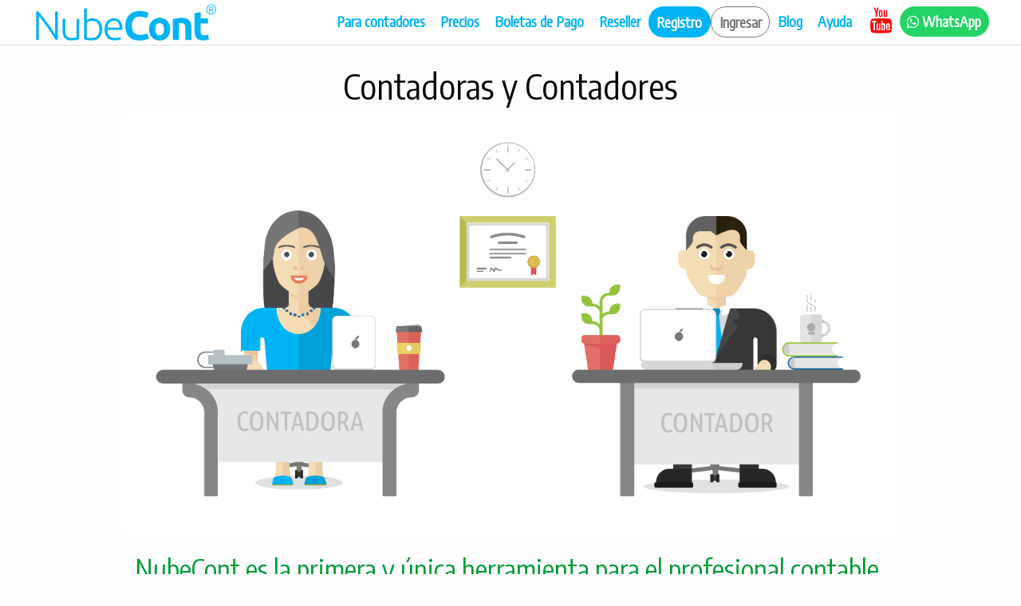

--- FILE ---
content_type: text/html; charset=utf-8
request_url: https://nubecont.com/contadoras-y-contadores
body_size: 6081
content:
<!DOCTYPE html>
<html lang="es">
<head>
  <meta charset="utf-8"/>
  <meta name="viewport" content="width=device-width, initial-scale=1.0"/>

  <link rel="icon" type="image/x-icon" href="/assets/favicon-4cb900a58662713f50a97deb3ec0a96d51c4a7fe0317256d60871c13aa8944bb.png" />
    <title>Contadoras y Contadores | Software Contable en la Nube - NubeCont</title>
<meta name="description" content="NubeCont para Contadoras y Contadores, Software contable en la Nube para contadores o estudios contables. Gestiona a tus clientes fácilmente desde internet. Empieza ahora." />
<meta name="keywords" content="Contadoras, Contadores, Software, sistema, programa, nube, contable, contabilidad, contadores, contador, estudio" />
  <script src="https://cdnjs.cloudflare.com/ajax/libs/jquery/3.7.1/jquery.min.js" integrity="sha512-v2CJ7UaYy4JwqLDIrZUI/4hqeoQieOmAZNXBeQyjo21dadnwR+8ZaIJVT8EE2iyI61OV8e6M8PP2/4hpQINQ/g==" crossorigin="anonymous" referrerpolicy="no-referrer"></script>
  <link rel="stylesheet" href="/assets/application-3a2f961b915e3f621e4e511aa2a4a00325b318813a24fe54c502474863168207.css" />
  <script src="/assets/application-ff8ef286f0790e425deab42dc075716fd46d6dd3758cce89920616eecf4a9f07.js" data-turbolinks-track="true"></script>

      <!-- Google tag (gtag.js) -->
    <script async src="https://www.googletagmanager.com/gtag/js?id=G-K04974BX0W"></script>
    <script>
        window.dataLayer = window.dataLayer || [];

        function gtag() {
            dataLayer.push(arguments);
        }

        gtag('js', new Date());

        gtag('config', 'G-K04974BX0W');
    </script>


  <meta name="csrf-param" content="authenticity_token" />
<meta name="csrf-token" content="4E7HQ-cpROrAqaH3aERBWxkzJ_YabIcc2RA1oTBhEgHTHI5elU8Sk3GkmtAq9naP4Pc6AEZMpIyL_vlS-yP7Mg" />

</head>
<body id="page" class="logout" data-no-turbolink=true
">

<div class="loading-page hide">
  <div class="loading-page-text">
    <div><i class="fa fa-refresh fa-spin"></i> Cargando...</div>
    <div class="loading-page-text-custom"></div>
  </div>
</div>

<div id="eventos_programados"></div>

  




<div class="off-canvas-wrapper">
  <div class="off-canvas-wrapper-inner" data-off-canvas-wrapper>

    <div class="off-canvas-content" data-off-canvas-content>
      <div class="menu-sticky menu-public-content">
          <div class="show-for-large menu-public-desktop">
  <div class="row">
    <div class="float-left">
      <ul class="menu menu-public">
        <li class="logo">
            <a href="/"><img alt="NubeCont - Contabilidad en la Nube" tittle="NubeCont - Contabilidad en la Nube" class="public-logo" src="/assets/logo-98afe41020bef1f1222f33dac8b25307c624dd39c0b8e8bd1275c753371f1961.png" /></a>


        </li>
      </ul>
    </div>
    <div class="float-right">
      <ul class="menu menu-public-desktop-options">
          <li class="">
    <a href="/contadoras-y-contadores">Para contadores</a>
  </li>
  <li class="">
    <a href="/precios">Precios</a>
  </li>
  <li class="">
    <a href="/boletas-de-pago-firma-digital">Boletas de Pago</a>
  </li>
  <li class="">
    <a href="/reseller">Reseller</a>
  </li>
  <li class="">
    <a href="#" data-open="registro-modal" class="button">Registro</a>
  </li>
  <li class="">
    <a href="#" data-open="ingreso-modal" class="button hollow secondary">Ingresar</a>
  </li>
  <li class="">
    <a href="/blog">
      Blog
</a>  </li>
  <li class="">
    <a target="_blank" href="https://ayuda.nubecont.com">
      Ayuda <i class="fa fa-external-link-alt"></i>
</a>  </li>
  <li class="">
    <a target="_blank" href="https://youtube.com/user/nubecont">
      <i class="fa fa-youtube youtube-icon"></i>
</a>  </li>
  <li class="">
    <a class="whatsapp-button" href="#">
      <b class="menu-item-text"><i class="fa fa-whatsapp"></i> WhatsApp</b>
</a>  </li>




      </ul>
    </div>
  </div>
</div>

<div class="hide-for-large menu-public-mobile">
  <div class="top-bar">
    <div class="float-left">
      <ul class="menu">
        <li class="">
            <a href="/"><img alt="NubeCont - Contabilidad en la Nube" tittle="NubeCont - Contabilidad en la Nube" class="public-logo" src="/assets/logo-98afe41020bef1f1222f33dac8b25307c624dd39c0b8e8bd1275c753371f1961.png" /></a>


        </li>
      </ul>
    </div>
    <div class="float-right">
      <ul class="menu">
        <li class="">
          <a href="#" data-open="menu-public-mobile-modal" class="button large">MENU <i class="fa fa-bars"></i></a>
        </li>
      </ul>
    </div>
  </div>
  <div class="reveal" id="menu-public-mobile-modal" data-reveal>
    <ul class="menu vertical align-center menu-public-mobile-options">
      <li><a href="/">Inicio</a></li>
        <li class="">
    <a href="/contadoras-y-contadores">Para contadores</a>
  </li>
  <li class="">
    <a href="/precios">Precios</a>
  </li>
  <li class="">
    <a href="/boletas-de-pago-firma-digital">Boletas de Pago</a>
  </li>
  <li class="">
    <a href="/reseller">Reseller</a>
  </li>
  <li class="">
    <a href="#" data-open="registro-modal" class="button">Registro</a>
  </li>
  <li class="">
    <a href="#" data-open="ingreso-modal" class="button hollow secondary">Ingresar</a>
  </li>
  <li class="">
    <a href="/blog">
      Blog
</a>  </li>
  <li class="">
    <a target="_blank" href="https://ayuda.nubecont.com">
      Ayuda <i class="fa fa-external-link-alt"></i>
</a>  </li>
  <li class="">
    <a target="_blank" href="https://youtube.com/user/nubecont">
      <i class="fa fa-youtube youtube-icon"></i>
</a>  </li>
  <li class="">
    <a class="whatsapp-button" href="#">
      <b class="menu-item-text"><i class="fa fa-whatsapp"></i> WhatsApp</b>
</a>  </li>




    </ul>

    <button class="close-button" data-close aria-label="Close modal" type="button">
      <span aria-hidden="true">&times;</span>
    </button>
  </div>
</div>

<div class="reveal tiny" id="registro-modal" data-reveal>
  <h2 class="text-center">Registro gratuito</h2>
  <p class="text-center">Tenemos dos versiones de NubeCont, activación inmediata.</p>

  <div class="large-12 column">
    <p class="text-center lead">
      Versión comercial para contadores, gratis por 7 días
    </p>
    <p class="text-center">
      <a class="button large" href="/registro">
        Crear cuenta versión Contador <i class="fa fa-heart"></i>
</a>    </p>

    <p class="text-center lead">
      Versión educativa para instituciones educativas o estudiantes, gratis por siempre
    </p>
    <p class="text-center">
      <a class="button large" target="_blank" href="https://edu.nubecont.com/registro">
        Crear cuenta versión educación <i class="fa fa-external-link-alt"></i>
</a>    </p>
  </div>

  <p class="text-center">
    <a href="#" class="button secondary margin-none" data-close>Cerrar</a>
  </p>
  <button class="close-button" data-close aria-label="Close modal" type="button">
    <span aria-hidden="true">&times;</span>
  </button>
</div>

<div class="reveal tiny" id="ingreso-modal" data-reveal>
  <h2 class="text-center">Ingresar</h2>
  <p class="text-center">Tenemos dos versiones de NubeCont.</p>

  <div class="large-12 column">
    <p class="text-center lead">
      Versión comercial para contadores
    </p>
    <p class="text-center">
      <a class="button large hollow" href="/login">
        Ingresar versión contador <i class="fa fa-heart"></i>
</a>    </p>

    <p class="text-center lead">
      Versión educativa para instituciones educativas o estudiantes, gratis por siempre
    </p>
    <p class="text-center">
      <a class="button large hollow" target="_blank" href="https://edu.nubecont.com/login">
        Ingresar versión educación <i class="fa fa-external-link-alt"></i>
</a>    </p>
  </div>

  <p class="text-center">
    <a href="#" class="button secondary margin-none" data-close>Cerrar</a>
  </p>
  <button class="close-button" data-close aria-label="Close modal" type="button">
    <span aria-hidden="true">&times;</span>
  </button>
</div>



      </div>



      



      <div class="wrapper">
        <h1 class="text-center">Contadoras y Contadores</h1>

<div class="row">
  <div class="large-10 large-centered columns">
    <div class="text-center">
      <img alt="Software Contable en la Nube Contadora y Contador" tittle="Software Contable en la Nube Contadora y Contador" class="centrar" src="/assets/contadoras-y-contadores-32dc84b212a5aee083eeaabf8dc8ce8b1f14a14b47a845f0b1a19ec5d7b2eb97.png" />
    </div>
    <h4 class="text-center big">NubeCont es la primera y única herramienta para el profesional contable.</h4>
  </div>
</div>

<div class="row">
  <h3 class="text-center big">¡Empresas sin límite!</h3>
</div>

<div class="row">
  <div class="large-10 large-centered column">
    <h2 class="big">
      Trabaja estés donde estés
    </h2>
    <h3 class="big">
      ¡Por ejemplo desde tu casa!
    </h3>
  </div>
</div>

<div class="row">
  <div class="large-12 columns">
    <p class="text-center">
      <a class="button large" href="/registro">Prueba Gratuita</a>
    </p>
  </div>
</div>

<h2 class="text-center">Características exclusivas</h2>
<div class="row">
  <div class="large columns">
    <div class="callout clearfix">
      <div class="large-6 columns">
        <ul class="circle">
          <li>Registros SIN LÍMITE.</li>
          <li>Registro de Compras (Formato establecido por la SUNAT) en formato PDF para hojas en tamaño A4.</li>
          <li>Registro de Ventas (Formato establecido por la SUNAT) en formato PDF para hojas en tamaño A4.</li>
          <li>Libro Diario de Formato Simplificado (Formato establecido por la SUNAT) en formato EXCEL.</li>
          <li>Descargar archivos del PLE (Programa de Libros Electrónicos).</li>
          <li>Importación de COMPRAS y VENTAS desde EXCEL.</li>
          <li>Plan Contable.</li>
          <li>Conservación de datos en el siguiente registro, para registros rápidos (Incremento de correlativo).</li>
          <li>Crear usuarios autorizados (si tu plan lo permite).</li>
          <li>Cobranzas a clientes.</li>
          <li>Pagos a proveedores.</li>
          <li>Facturas por Pagar y/o cobrar.</li>
          <li>Recibos por Honorarios.</li>
          <li>Planilla de remuneraciones.</li>
          <li>Detracciones, Percepciones, Retenciones.</li>
        </ul>
      </div>
      <div class="large-6 columns">
        <ul class="circle">
          <li>Asientos Contables automáticos (Asientos personalizables).</li>
          <li>Calculo de tributos (IGV y RENTA).</li>
          <li>Entidades (Proveedores y clientes). Extraer datos de la SUNAT con un CLIC.</li>
          <li>Asiento de apertura.</li>
          <li>Asiento de cierre.</li>
          <li>Consistencia de documentos (Facturas faltantes en el rango de comprobantes del mes).</li>
          <li>Acceso al sistema todo el día y todos los días.</li>
          <li>Actualización casi inmediata de los cambios en el sistema tributario y/o contable.</li>
          <li>Olvídate de los VIRUS y la pérdida de información (Conservamos copias de seguridad automáticas todos los
            días).
          </li>
          <li>Usamos conexión segura (SSL: Comunicación segura entre el navegador y el servidor donde está alojado
            NubeCont).
          </li>
          <li>Mucho más.</li>
          <li><a href="/registro">PRUEBA GRATUITA</a></li>
        </ul>
      </div>
    </div>
  </div>
</div>

<div class="row">
  <div class="large-4 columns">
    <div class="callout clearfix">
      <h4 class="text-center">Seguridad de datos</h4>

      <p class="text-center margin-none"><i class="fa fa-lock fa-5x green"></i></p>

      <p class="text-center">Protegemos tu acceso a nuestros servidores, utilizamos conexión cifrada https://, para
        que te
        conectes desde tu navegador y así proteger tus datos.</p>
    </div>
  </div>
  <div class="large-4 columns">
    <div class="callout clearfix">
      <h4 class="text-center">Copias de seguridad</h4>

      <p class="text-center margin-none"><i class="fa fa-usb fa-5x yellow"></i></p>

      <p class="text-center">Tus datos son considerados muy valiosos para nosotros, las copias de seguridad se generan
        de
        forma automática, incluso si el equipo se toma unas vacaciones.</p>
    </div>
  </div>
  <div class="large-4 columns">
    <div class="callout clearfix">
      <h4 class="text-center">Libros SUNAT</h4>

      <p class="text-center margin-none"><i class="fa fa-book fa-5x blue"></i></p>

      <p class="text-center">Imprime los libros aprobados por la SUNAT o genera el archivo TXT de los LIBROS
        ELECTRÓNICOS
        PLE (última versión) fácilmente y evita retrasos en los envíos.</p>
    </div>
  </div>
  <div class="large-4 columns">
    <div class="callout clearfix">
      <h4 class="text-center">100% en la nube</h4>

      <p class="text-center margin-none"><i class="fa fa-cloud fa-5x blue"></i></p>

      <p class="text-center">Ingresa a NubeCont desde donde tú quieras y en cualquier ordenador y tus archivos estarán
        siempre al día. No hay nada que instalar o actualizar, nunca. Olvídate de los virus para siempre.</p>
    </div>
  </div>
  <div class="large-4 columns">
    <div class="callout clearfix">
      <h4 class="text-center">Amigable</h4>

      <p class="text-center margin-none"><i class="fa fa-heart fa-5x red"></i></p>

      <p class="text-center">NubeCont es muy fácil de usar, aún sino eres contable o experto. Si deseas puedes crear un
        usuario
        para
        tu contador y él podrá ver tus registros y colaborar con tu trabajo fácilmente.</p>
    </div>
  </div>
  <div class="large-4 columns">
    <div class="callout clearfix">
      <h4 class="text-center">Soporte</h4>

      <p class="text-center margin-none"><i class="fa fa-users fa-5x green"></i></p>

      <p class="text-center">Responderemos tus preguntas lo mas rápido que podamos. Hemos desarrollado NubeCont para
        quedarnos, somos responsables en todos nuestros asuntos y no pensamos irnos a ningún lado.</p>
    </div>
  </div>
</div>

<div class="row">
  <div class="large columns">
    <h2 class="text-center">Compatibilidad con cualquier dispositivo</h2>

    <div class="callout clearfix">
      <br>
      <p class="text-center margin-none">
        <i class="fa fa-desktop fa-5x"></i>
        <i class="fa fa-tablet fa-5x"></i>
        <i class="fa fa-mobile fa-5x"></i>
      </p>
      <p class="text-center lead">NubeCont es compatible
        con
        computadoras de escritorio, laptos, tablets y smartphones, sólo necesitas acceso a internet y un navegador
        moderno (Google Chrome, Internet Explorer 9, Safari, FireFox, Opera, Etc.)
      </p>
      <br>
    </div>
  </div>
</div>
      </div>

    </div>

  </div>
  
</div>



    <div class="row">
      <h2 class="text-center">Algunos de Nuestros Clientes</h2>
<div class="customer-logos">
    <div class="slide">
      <img data-lazy="/clients/software-contable-cliente-nubecont-6.jpg" class="thumbnail" alt="Nubecont Clientes">
    </div>
    <div class="slide">
      <img data-lazy="/clients/software-contable-cliente-nubecont-1.jpg" class="thumbnail" alt="Nubecont Clientes">
    </div>
    <div class="slide">
      <img data-lazy="/clients/software-contable-cliente-nubecont-2.jpg" class="thumbnail" alt="Nubecont Clientes">
    </div>
    <div class="slide">
      <img data-lazy="/clients/software-contable-cliente-nubecont-5.jpg" class="thumbnail" alt="Nubecont Clientes">
    </div>
    <div class="slide">
      <img data-lazy="/clients/software-contable-cliente-nubecont-7.jpg" class="thumbnail" alt="Nubecont Clientes">
    </div>
    <div class="slide">
      <img data-lazy="/clients/software-contable-cliente-nubecont-3.jpg" class="thumbnail" alt="Nubecont Clientes">
    </div>
    <div class="slide">
      <img data-lazy="/clients/software-contable-cliente-nubecont-4.jpg" class="thumbnail" alt="Nubecont Clientes">
    </div>
</div>
<div class="customer-logos">
    <div class="slide">
      <img data-lazy="/clients/software-contable-cliente-nubecont-13.jpg" class="thumbnail" alt="Nubecont Clientes">
    </div>
    <div class="slide">
      <img data-lazy="/clients/software-contable-cliente-nubecont-8.jpg" class="thumbnail" alt="Nubecont Clientes">
    </div>
    <div class="slide">
      <img data-lazy="/clients/software-contable-cliente-nubecont-9.jpg" class="thumbnail" alt="Nubecont Clientes">
    </div>
    <div class="slide">
      <img data-lazy="/clients/software-contable-cliente-nubecont-12.jpg" class="thumbnail" alt="Nubecont Clientes">
    </div>
    <div class="slide">
      <img data-lazy="/clients/software-contable-cliente-nubecont-11.jpg" class="thumbnail" alt="Nubecont Clientes">
    </div>
    <div class="slide">
      <img data-lazy="/clients/software-contable-cliente-nubecont-14.jpg" class="thumbnail" alt="Nubecont Clientes">
    </div>
    <div class="slide">
      <img data-lazy="/clients/software-contable-cliente-nubecont-10.jpg" class="thumbnail" alt="Nubecont Clientes">
    </div>
</div>
<div class="customer-logos">
    <div class="slide">
      <img data-lazy="/clients/software-contable-cliente-nubecont-16.jpg" class="thumbnail" alt="Nubecont Clientes">
    </div>
    <div class="slide">
      <img data-lazy="/clients/software-contable-cliente-nubecont-21.jpg" class="thumbnail" alt="Nubecont Clientes">
    </div>
    <div class="slide">
      <img data-lazy="/clients/software-contable-cliente-nubecont-17.jpg" class="thumbnail" alt="Nubecont Clientes">
    </div>
    <div class="slide">
      <img data-lazy="/clients/software-contable-cliente-nubecont-22.jpg" class="thumbnail" alt="Nubecont Clientes">
    </div>
    <div class="slide">
      <img data-lazy="/clients/software-contable-cliente-nubecont-19.jpg" class="thumbnail" alt="Nubecont Clientes">
    </div>
    <div class="slide">
      <img data-lazy="/clients/software-contable-cliente-nubecont-20.jpg" class="thumbnail" alt="Nubecont Clientes">
    </div>
    <div class="slide">
      <img data-lazy="/clients/software-contable-cliente-nubecont-15.jpg" class="thumbnail" alt="Nubecont Clientes">
    </div>
    <div class="slide">
      <img data-lazy="/clients/software-contable-cliente-nubecont-23.jpg" class="thumbnail" alt="Nubecont Clientes">
    </div>
    <div class="slide">
      <img data-lazy="/clients/software-contable-cliente-nubecont-18.jpg" class="thumbnail" alt="Nubecont Clientes">
    </div>
</div>
    </div>

<div id="footer">
  <div class="row">
    <div class="">
          <div class="row">
      <div class="large-3 columns">
        <ul class="menu vertical">
          <li><a href="/precios">Precios</a></li>
          <li><a href="/caracteristicas">Caraterísticas</a></li>
          <li><a href="/contadores">Para Contadores</a></li>
          <li><a href="/empresas_personas">Para Empresas</a></li>
          <li><a href="/educacion">Para Educación</a></li>
          <li><a href="/blog">Blog</a></li>
          <li><a href="/software-contable">Software Contable</a></li>
          <li><a target="_blank" href="https://ayuda.nubecont.com/reclamos/generar">Libro de reclamaciones</a></li>
          <li>
            <a target="_blank" href="https://pagos.nubecont.com/buscar/20600397941">Buscar Comprobante</a>
          </li>
        </ul>
      </div>
      <div class="large-6 columns">
        <ul class="menu vertical">
          <li><h6>Últimas publicaciones</h6></li>
              <li><a href="/blog/noticias-tributarias/cts-podras-retirar-el-100-de-tu-fondo-hasta-diciembre-de-2026">CTS: podrás retirar el 100 % de tu fondo hasta diciembre de 2026</a></li>
              <li><a href="/blog/noticias-tributarias/el-dolar-estadounidense-en-el-peru-2023-2025-evolucion-determinantes-y-perspectivas">El Dólar Estadounidense en el Perú (2023–2025): Evolución, determinantes y perspectivas</a></li>
              <li><a href="/blog/derecho-tributario/niif-s2-la-nueva-frontera-de-la-informacion-financiera-climatica">NIIF S2: La nueva frontera de la información financiera climática</a></li>
              <li><a href="/blog/derecho-tributario/niif-s1-requisitos-generales-para-la-divulgacion-de-informacion-financiera-relacionada-con-la-sostenibilidad">NIIF S1: Requisitos Generales para la Divulgación de Información Financiera relacionada con la Sostenibilidad</a></li>
              <li><a href="/blog/noticias-tributarias/ya-hay-cronograma-para-el-octavo-retiro-afp-2025-aprobado-en-peru">¿Ya hay cronograma para el octavo retiro AFP 2025 aprobado en Perú?</a></li>
              <li><a href="/blog/derecho-tributario/niif-16-arrendamientos-impacto-y-aplicacion-en-peru">NIIF 16 – Arrendamientos: Impacto y Aplicación en Perú</a></li>
              <li><a href="/blog/noticias-tributarias/la-nueva-era-del-sistema-previsional-peruano">La nueva era del Sistema Previsional Peruano</a></li>
              <li><a href="/blog/noticias-tributarias/todas-las-microempresas-en-peru-deberan-presentar-estados-financieros-desde-el-ejercicio-2025">Todas las microempresas en Perú deberán presentar estados financieros desde el ejercicio 2025</a></li>
        </ul>
      </div>
      <div class="large-3 columns">
        <ul class="menu vertical">
            <li>
              <a class=" " target="_blank" href="https://ayuda.nubecont.com/oauth/ZXlKaGJHY2lPaUpJVXpJMU5pSjkuZXlKa1lYUmhJam9pSWl3aVpYaHdJam9pTVRjMk5UWTNNVEU0T1NKOS5TZ1ZrYVg4UnhDb3FzMndJMFhheUpPTVpuVEJlWTlvT2Z6ME1TZFlKb0Vn">
                AYUDA <i class="fa fa-external-link-alt"></i>
</a>            </li>
          <li>
            <a class=" " target="_blank" href="https://ayuda.nubecont.com/estado">
              ESTADO DEL SISTEMA <i class="fa fa-external-link-alt"></i>
</a>          </li>
          <li><a href="/registro">Registro gratis</a></li>
          <li><a href="/login">Ingresar a mi cuenta</a></li>
          <li>
            <a class=" " target="_blank" href="https://edu.nubecont.com">
              VERSIÓN EDUCATIVA <i class="fa fa-external-link-alt"></i>
</a>          </li>
          <li class="menu-text">
            Pago en línea con tarjeta
          </li>
          <p class="text-center">
            <img src="/assets/pagar-tarjetas-7d55dd30a0a38f8dc74aaadc8e343a3d8942c4773afeac09518e22fa0ab88ff9.png" />
          </p>
          <li>
            <a target="_blank" href="https://repositorio.nubecont.com">Repositorio</a>
          </li>
        </ul>
      </div>
    </div>
  <div class="center">
    <div class="social">
      <a href="https://facebook.com/nubecont" target="_blank"><i class="fa fa-facebook fa-2x"></i></a>
      <a href="https://youtube.com/nubecont" target="_blank"><i class="fa fa-youtube fa-2x"></i></a>
    </div>

    <br>
    <div class="menu-centered">
      <a class="whatsapp-button" href="#">
        <b class="menu-item-text"><i class="fa fa-whatsapp"></i> WhatsApp</b>
</a>    </div>
    <div class="menu-centered">
      <ul class="menu">
          <li>
            <b>
              <a class=" " target="_blank" href="https://ayuda.nubecont.com/oauth/ZXlKaGJHY2lPaUpJVXpJMU5pSjkuZXlKa1lYUmhJam9pSWl3aVpYaHdJam9pTVRjMk5UWTNNVEU0T1NKOS5TZ1ZrYVg4UnhDb3FzMndJMFhheUpPTVpuVEJlWTlvT2Z6ME1TZFlKb0Vn">
                ayuda.nubecont.com
</a>            </b>
          </li>
        <li> |</li>
        <li>
          <b><a>01 3005668</a></b>
        </li>
        <li> |</li>
        <li>
          <b><a href="mailto:&#115;&#111;&#112;&#111;&#114;&#116;&#101;&#064;&#110;&#117;&#098;&#101;&#099;&#111;&#110;&#116;&#046;&#099;&#111;&#109;" target="_blank">&#115;&#111;&#112;&#111;&#114;&#116;&#101;&#064;&#110;&#117;&#098;&#101;&#099;&#111;&#110;&#116;&#046;&#099;&#111;&#109;</a></b>
        </li>
      </ul>
    </div>

    <div class="legal">
      <a href="#" class="privacy">
        Política de Privacidad
      </a> |
      <a href="#" class="security_safeguards">
        Garantía de Seguridad
      </a> |
      <a href="#" class="terms">
        Términos de Servicio y Condiciones de Uso
      </a>
    </div>
    <br>

    <div class="footer-text">Atención de lunes a viernes de 9:00am - 6:00pm</div>
    <div class="footer-text">Calle Libertad 176 INT. 303 LIMA - LIMA - MIRAFLORES</div>
    <div class="footer-text">NubeCont® es una marca registrada ante Indecopi</div>
    <div class="footer-text">RUC 20600397941</div>
    <div class="footer-text"><a href="https://nubecont.com">www.nubecont.com</a></div>
    <div class="footer-text">Todos los derechos reservados, sábado 13 de diciembre de 2025</div>
  </div>


    </div>
  </div>
</div>

<div id="show" class="reveal small" data-reveal></div>
<div id="privacy" class="reveal small" data-reveal></div>
<div id="security_safeguards" class="reveal small" data-reveal></div>
<div id="terms" class="reveal small" data-reveal></div>

<div class="column">
  
</div>

<div class="reveal tiny" id="modal-whatsapp" data-reveal>
  <h2 class="text-center">WhatsApp</h2>
  <p class="text-center">Este canal es exclusivamente para ventas.</p>
  <h4 class="text-center">
    <a class="whatsapp-button" target="_blank" href="https://api.whatsapp.com/send?phone=51013005668">
      <i class="fa fa-whatsapp"></i> +51013005668
</a>  </h4>

  <div class="large-6 large-centered column">
    <p class="text-center">
      <img class="thumbnail" alt="Software Contable NubeCont" src="/assets/whatsapp-nubecont-5e22fe79c7c9f6c76c1800c3b21d7f8f910514883d5893127814e1edfc4f98b8.svg" />
    </p>
  </div>

  <button class="close-button" data-close aria-label="Close modal" type="button">
    <span aria-hidden="true">&times;</span>
  </button>
</div>

<script src="https://www.google.com/recaptcha/api.js" async="async" defer="defer"></script>

</body>
</html>

--- FILE ---
content_type: application/javascript
request_url: https://nubecont.com/assets/application-ff8ef286f0790e425deab42dc075716fd46d6dd3758cce89920616eecf4a9f07.js
body_size: 228207
content:
function _classCallCheck(t,e){if(!(t instanceof e))throw new TypeError("Cannot call a class as a function")}function _typeof(t){return _typeof="function"==typeof Symbol&&"symbol"==typeof Symbol.iterator?function(t){return typeof t}:function(t){return t&&"function"==typeof Symbol&&t.constructor===Symbol&&t!==Symbol.prototype?"symbol":typeof t},_typeof(t)}function _slicedToArray(t,e){return _arrayWithHoles(t)||_iterableToArrayLimit(t,e)||_unsupportedIterableToArray(t,e)||_nonIterableRest()}function _nonIterableRest(){throw new TypeError("Invalid attempt to destructure non-iterable instance.\nIn order to be iterable, non-array objects must have a [Symbol.iterator]() method.")}function _unsupportedIterableToArray(t,e){if(t){if("string"==typeof t)return _arrayLikeToArray(t,e);var i=Object.prototype.toString.call(t).slice(8,-1);return"Object"===i&&t.constructor&&(i=t.constructor.name),"Map"===i||"Set"===i?Array.from(t):"Arguments"===i||/^(?:Ui|I)nt(?:8|16|32)(?:Clamped)?Array$/.test(i)?_arrayLikeToArray(t,e):void 0}}function _arrayLikeToArray(t,e){(null==e||e>t.length)&&(e=t.length);for(var i=0,n=Array(e);i<e;i++)n[i]=t[i];return n}function _iterableToArrayLimit(t,e){var i=null==t?null:"undefined"!=typeof Symbol&&t[Symbol.iterator]||t["@@iterator"];if(null!=i){var n,o,r=[],a=!0,s=!1;try{for(i=i.call(t);!(a=(n=i.next()).done)&&(r.push(n.value),!e||r.length!==e);a=!0);}catch(t){s=!0,o=t}finally{try{a||null==i.return||i.return()}finally{if(s)throw o}}return r}}function _arrayWithHoles(t){if(Array.isArray(t))return t}function ruc_verify(t){if(esnumero(t=trim(t)))if(8==t.length){for(suma=0,i=0;i<t.length-1;i++)digito=t.charAt(i)-"0",0==i?suma+=2*digito:suma+=digito*(t.length-i);if(resto=suma%11,1==resto&&(resto=11),resto+(t.charAt(t.length-1)-"0")==11)return!0}else if(11==t.length){for(suma=0,x=6,i=0;i<t.length-1;i++)4==i&&(x=8),digito=t.charAt(i)-"0",x--,i,suma+=digito*x;if(resto=suma%11,resto=11-resto,resto>=10&&(resto-=10),resto==t.charAt(t.length-1)-"0")return!0}return!1}function trim(t){cadena2="",len=t.length;for(var e=0;e<=len;e++)" "!=t.charAt(e)&&(cadena2+=t.charAt(e));return cadena2}function esnumero(t){return!isNaN(t)}function GenerarPasswordAleatorio(t){for(var e="ABCDEFGHIJKLMNOPQRSTUVWXTZabcdefghiklmnopqrstuvwxyz#@*$",i=10,n="",o=0,r=0,a=0;a<i;a++)if(0==Math.floor(2*Math.random())&&r<3||o>=5){n+=s=Math.floor(10*Math.random()),r+=1}else{var s=Math.floor(Math.random()*e.length);n+=e.substring(s,s+1),o+=1}$("#"+t).val(n.toUpperCase())}!function(){"use strict";var t=function(t,e){var i;t.rails!==e&&t.error("jquery-ujs has already been loaded!");var n=t(document);t.rails=i={linkClickSelector:"a[data-confirm], a[data-method], a[data-remote]:not([disabled]), a[data-disable-with], a[data-disable]",buttonClickSelector:"button[data-remote]:not([form]):not(form button), button[data-confirm]:not([form]):not(form button)",inputChangeSelector:"select[data-remote], input[data-remote], textarea[data-remote]",formSubmitSelector:"form:not([data-turbo=true])",formInputClickSelector:"form:not([data-turbo=true]) input[type=submit], form:not([data-turbo=true]) input[type=image], form:not([data-turbo=true]) button[type=submit], form:not([data-turbo=true]) button:not([type]), input[type=submit][form], input[type=image][form], button[type=submit][form], button[form]:not([type])",disableSelector:"input[data-disable-with]:enabled, button[data-disable-with]:enabled, textarea[data-disable-with]:enabled, input[data-disable]:enabled, button[data-disable]:enabled, textarea[data-disable]:enabled",enableSelector:"input[data-disable-with]:disabled, button[data-disable-with]:disabled, textarea[data-disable-with]:disabled, input[data-disable]:disabled, button[data-disable]:disabled, textarea[data-disable]:disabled",requiredInputSelector:"input[name][required]:not([disabled]), textarea[name][required]:not([disabled])",fileInputSelector:"input[name][type=file]:not([disabled])",linkDisableSelector:"a[data-disable-with], a[data-disable]",buttonDisableSelector:"button[data-remote][data-disable-with], button[data-remote][data-disable]",csrfToken:function(){return t("meta[name=csrf-token]").attr("content")},csrfParam:function(){return t("meta[name=csrf-param]").attr("content")},CSRFProtection:function(t){var e=i.csrfToken();e&&t.setRequestHeader("X-CSRF-Token",e)},refreshCSRFTokens:function(){t('form input[name="'+i.csrfParam()+'"]').val(i.csrfToken())},fire:function(e,i,n){var o=t.Event(i);return e.trigger(o,n),!1!==o.result},confirm:function(t){return confirm(t)},ajax:function(e){return t.ajax(e)},href:function(t){return t[0].href},isRemote:function(t){return t.data("remote")!==e&&!1!==t.data("remote")},handleRemote:function(n){var o,r,a,s,l,c;if(i.fire(n,"ajax:before")){if(s=n.data("with-credentials")||null,l=n.data("type")||t.ajaxSettings&&t.ajaxSettings.dataType,n.is("form")){o=n.data("ujs:submit-button-formmethod")||n.attr("method"),r=n.data("ujs:submit-button-formaction")||n.attr("action"),a=t(n[0]).serializeArray();var u=n.data("ujs:submit-button");u&&(a.push(u),n.data("ujs:submit-button",null)),n.data("ujs:submit-button-formmethod",null),n.data("ujs:submit-button-formaction",null)}else n.is(i.inputChangeSelector)?(o=n.data("method"),r=n.data("url"),a=n.serialize(),n.data("params")&&(a=a+"&"+n.data("params"))):n.is(i.buttonClickSelector)?(o=n.data("method")||"get",r=n.data("url"),a=n.serialize(),n.data("params")&&(a=a+"&"+n.data("params"))):(o=n.data("method"),r=i.href(n),a=n.data("params")||null);return c={type:o||"GET",data:a,dataType:l,beforeSend:function(t,o){if(o.dataType===e&&t.setRequestHeader("accept","*/*;q=0.5, "+o.accepts.script),!i.fire(n,"ajax:beforeSend",[t,o]))return!1;n.trigger("ajax:send",t)},success:function(t,e,i){n.trigger("ajax:success",[t,e,i])},complete:function(t,e){n.trigger("ajax:complete",[t,e])},error:function(t,e,i){n.trigger("ajax:error",[t,e,i])},crossDomain:i.isCrossDomain(r)},s&&(c.xhrFields={withCredentials:s}),r&&(c.url=r),i.ajax(c)}return!1},isCrossDomain:function(t){var e=document.createElement("a");e.href=location.href;var i=document.createElement("a");try{return i.href=t,i.href=i.href,!((!i.protocol||":"===i.protocol)&&!i.host||e.protocol+"//"+e.host==i.protocol+"//"+i.host)}catch(t){return!0}},handleMethod:function(n){var o=i.href(n),r=n.data("method"),a=n.attr("target"),s=i.csrfToken(),l=i.csrfParam(),c=t('<form method="post" action="'+o+'"></form>'),u='<input name="_method" value="'+r+'" type="hidden" />';l===e||s===e||i.isCrossDomain(o)||(u+='<input name="'+l+'" value="'+s+'" type="hidden" />'),a&&c.attr("target",a),c.hide().append(u).appendTo("body"),c.submit()},formElements:function(e,i){return e.is("form")?t(e[0].elements).filter(i):e.find(i)},disableFormElements:function(e){i.formElements(e,i.disableSelector).each((function(){i.disableFormElement(t(this))}))},disableFormElement:function(t){var i,n;i=t.is("button")?"html":"val",(n=t.data("disable-with"))!==e&&(t.data("ujs:enable-with",t[i]()),t[i](n)),t.prop("disabled",!0),t.data("ujs:disabled",!0)},enableFormElements:function(e){i.formElements(e,i.enableSelector).each((function(){i.enableFormElement(t(this))}))},enableFormElement:function(t){var i=t.is("button")?"html":"val";t.data("ujs:enable-with")!==e&&(t[i](t.data("ujs:enable-with")),t.removeData("ujs:enable-with")),t.prop("disabled",!1),t.removeData("ujs:disabled")},allowAction:function(t){var e,n=t.data("confirm"),o=!1;if(!n)return!0;if(i.fire(t,"confirm")){try{o=i.confirm(n)}catch(t){(console.error||console.log).call(console,t.stack||t)}e=i.fire(t,"confirm:complete",[o])}return o&&e},blankInputs:function(e,i,n){var o,r,a,s=t(),l=i||"input,textarea",c=e.find(l),u={};return c.each((function(){(o=t(this)).is("input[type=radio]")?(a=o.attr("name"),u[a]||(0===e.find('input[type=radio]:checked[name="'+a+'"]').length&&(r=e.find('input[type=radio][name="'+a+'"]'),s=s.add(r)),u[a]=a)):(o.is("input[type=checkbox],input[type=radio]")?o.is(":checked"):!!o.val())===n&&(s=s.add(o))})),!!s.length&&s},nonBlankInputs:function(t,e){return i.blankInputs(t,e,!0)},stopEverything:function(e){return t(e.target).trigger("ujs:everythingStopped"),e.stopImmediatePropagation(),!1},disableElement:function(t){var n=t.data("disable-with");n!==e&&(t.data("ujs:enable-with",t.html()),t.html(n)),t.on("click.railsDisable",(function(t){return i.stopEverything(t)})),t.data("ujs:disabled",!0)},enableElement:function(t){t.data("ujs:enable-with")!==e&&(t.html(t.data("ujs:enable-with")),t.removeData("ujs:enable-with")),t.off("click.railsDisable"),t.removeData("ujs:disabled")}},i.fire(n,"rails:attachBindings")&&(t.ajaxPrefilter((function(t,e,n){t.crossDomain||i.CSRFProtection(n)})),t(window).on("pageshow.rails",(function(){t(t.rails.enableSelector).each((function(){var e=t(this);e.data("ujs:disabled")&&t.rails.enableFormElement(e)})),t(t.rails.linkDisableSelector).each((function(){var e=t(this);e.data("ujs:disabled")&&t.rails.enableElement(e)}))})),n.on("ajax:complete",i.linkDisableSelector,(function(){i.enableElement(t(this))})),n.on("ajax:complete",i.buttonDisableSelector,(function(){i.enableFormElement(t(this))})),n.on("click.rails",i.linkClickSelector,(function(e){var n=t(this),o=n.data("method"),r=n.data("params"),a=e.metaKey||e.ctrlKey;if(!i.allowAction(n))return i.stopEverything(e);if(!a&&n.is(i.linkDisableSelector)&&i.disableElement(n),i.isRemote(n)){if(a&&(!o||"GET"===o)&&!r)return!0;var s=i.handleRemote(n);return!1===s?i.enableElement(n):s.fail((function(){i.enableElement(n)})),!1}return o?(i.handleMethod(n),!1):void 0})),n.on("click.rails",i.buttonClickSelector,(function(e){var n=t(this);if(!i.allowAction(n)||!i.isRemote(n))return i.stopEverything(e);n.is(i.buttonDisableSelector)&&i.disableFormElement(n);var o=i.handleRemote(n);return!1===o?i.enableFormElement(n):o.fail((function(){i.enableFormElement(n)})),!1})),n.on("change.rails",i.inputChangeSelector,(function(e){var n=t(this);return i.allowAction(n)&&i.isRemote(n)?(i.handleRemote(n),!1):i.stopEverything(e)})),n.on("submit.rails",i.formSubmitSelector,(function(n){var o,r,a=t(this),s=i.isRemote(a);if(!i.allowAction(a))return i.stopEverything(n);if(a.attr("novalidate")===e)if(a.data("ujs:formnovalidate-button")===e){if((o=i.blankInputs(a,i.requiredInputSelector,!1))&&i.fire(a,"ajax:aborted:required",[o]))return i.stopEverything(n)}else a.data("ujs:formnovalidate-button",e);if(s){if(r=i.nonBlankInputs(a,i.fileInputSelector)){setTimeout((function(){i.disableFormElements(a)}),13);var l=i.fire(a,"ajax:aborted:file",[r]);return l||setTimeout((function(){i.enableFormElements(a)}),13),l}return i.handleRemote(a),!1}setTimeout((function(){i.disableFormElements(a)}),13)})),n.on("click.rails",i.formInputClickSelector,(function(e){var n=t(this);if(!i.allowAction(n))return i.stopEverything(e);var o=n.attr("name"),r=o?{name:o,value:n.val()}:null,a=n.closest("form");0===a.length&&(a=t("#"+n.attr("form"))),a.data("ujs:submit-button",r),a.data("ujs:formnovalidate-button",n.attr("formnovalidate")),a.data("ujs:submit-button-formaction",n.attr("formaction")),a.data("ujs:submit-button-formmethod",n.attr("formmethod"))})),n.on("ajax:send.rails",i.formSubmitSelector,(function(e){this===e.target&&i.disableFormElements(t(this))})),n.on("ajax:complete.rails",i.formSubmitSelector,(function(e){this===e.target&&i.enableFormElements(t(this))})),t((function(){i.refreshCSRFTokens()})))};window.jQuery?t(jQuery):"object"==typeof exports&&"object"==typeof module&&(module.exports=t)}(),function(){var t=this;(function(){(function(){this.Turbolinks={supported:null!=window.history.pushState&&null!=window.requestAnimationFrame&&null!=window.addEventListener,visit:function(t,i){return e.controller.visit(t,i)},clearCache:function(){return e.controller.clearCache()},setProgressBarDelay:function(t){return e.controller.setProgressBarDelay(t)}}}).call(this)}).call(t);var e=t.Turbolinks;(function(){(function(){var t,i,n,o=[].slice;e.copyObject=function(t){var e,i,n;for(e in i={},t)n=t[e],i[e]=n;return i},e.closest=function(e,i){return t.call(e,i)},t=function(){var t;return null!=(t=document.documentElement.closest)?t:function(t){var e;for(e=this;e;){if(e.nodeType===Node.ELEMENT_NODE&&i.call(e,t))return e;e=e.parentNode}}}(),e.defer=function(t){return setTimeout(t,1)},e.throttle=function(t){var e;return e=null,function(){var i;return i=1<=arguments.length?o.call(arguments,0):[],null!=e?e:e=requestAnimationFrame(function(n){return function(){return e=null,t.apply(n,i)}}(this))}},e.dispatch=function(t,e){var i,o,r,a,s,l;return l=(s=null!=e?e:{}).target,i=s.cancelable,o=s.data,(r=document.createEvent("Events")).initEvent(t,!0,!0===i),r.data=null!=o?o:{},r.cancelable&&!n&&(a=r.preventDefault,r.preventDefault=function(){return this.defaultPrevented||Object.defineProperty(this,"defaultPrevented",{get:function(){return!0}}),a.call(this)}),(null!=l?l:document).dispatchEvent(r),r},n=function(){var t;return(t=document.createEvent("Events")).initEvent("test",!0,!0),t.preventDefault(),t.defaultPrevented}(),e.match=function(t,e){return i.call(t,e)},i=function(){var t,e,i,n;return null!=(e=null!=(i=null!=(n=(t=document.documentElement).matchesSelector)?n:t.webkitMatchesSelector)?i:t.msMatchesSelector)?e:t.mozMatchesSelector}(),e.uuid=function(){var t,e,i;for(i="",t=e=1;36>=e;t=++e)i+=9===t||14===t||19===t||24===t?"-":15===t?"4":20===t?(Math.floor(4*Math.random())+8).toString(16):Math.floor(15*Math.random()).toString(16);return i}}).call(this),function(){e.Location=function(){function t(t){var e,i;null==t&&(t=""),(i=document.createElement("a")).href=t.toString(),this.absoluteURL=i.href,2>(e=i.hash.length)?this.requestURL=this.absoluteURL:(this.requestURL=this.absoluteURL.slice(0,-e),this.anchor=i.hash.slice(1))}var e,i,n,o;return t.wrap=function(t){return t instanceof this?t:new this(t)},t.prototype.getOrigin=function(){return this.absoluteURL.split("/",3).join("/")},t.prototype.getPath=function(){var t,e;return null!=(t=null!=(e=this.requestURL.match(/\/\/[^\/]*(\/[^?;]*)/))?e[1]:void 0)?t:"/"},t.prototype.getPathComponents=function(){return this.getPath().split("/").slice(1)},t.prototype.getLastPathComponent=function(){return this.getPathComponents().slice(-1)[0]},t.prototype.getExtension=function(){var t,e;return null!=(t=null!=(e=this.getLastPathComponent().match(/\.[^.]*$/))?e[0]:void 0)?t:""},t.prototype.isHTML=function(){return this.getExtension().match(/^(?:|\.(?:htm|html|xhtml))$/)},t.prototype.isPrefixedBy=function(t){var e;return e=i(t),this.isEqualTo(t)||o(this.absoluteURL,e)},t.prototype.isEqualTo=function(t){return this.absoluteURL===(null!=t?t.absoluteURL:void 0)},t.prototype.toCacheKey=function(){return this.requestURL},t.prototype.toJSON=function(){return this.absoluteURL},t.prototype.toString=function(){return this.absoluteURL},t.prototype.valueOf=function(){return this.absoluteURL},i=function(t){return e(t.getOrigin()+t.getPath())},e=function(t){return n(t,"/")?t:t+"/"},o=function(t,e){return t.slice(0,e.length)===e},n=function(t,e){return t.slice(-e.length)===e},t}()}.call(this),function(){var t=function(t,e){return function(){return t.apply(e,arguments)}};e.HttpRequest=function(){function i(i,n,o){this.delegate=i,this.requestCanceled=t(this.requestCanceled,this),this.requestTimedOut=t(this.requestTimedOut,this),this.requestFailed=t(this.requestFailed,this),this.requestLoaded=t(this.requestLoaded,this),this.requestProgressed=t(this.requestProgressed,this),this.url=e.Location.wrap(n).requestURL,this.referrer=e.Location.wrap(o).absoluteURL,this.createXHR()}return i.NETWORK_FAILURE=0,i.TIMEOUT_FAILURE=-1,i.timeout=60,i.prototype.send=function(){var t;return this.xhr&&!this.sent?(this.notifyApplicationBeforeRequestStart(),this.setProgress(0),this.xhr.send(),this.sent=!0,"function"==typeof(t=this.delegate).requestStarted?t.requestStarted():void 0):void 0},i.prototype.cancel=function(){return this.xhr&&this.sent?this.xhr.abort():void 0},i.prototype.requestProgressed=function(t){return t.lengthComputable?this.setProgress(t.loaded/t.total):void 0},i.prototype.requestLoaded=function(){return this.endRequest(function(t){return function(){var e;return 200<=(e=t.xhr.status)&&300>e?t.delegate.requestCompletedWithResponse(t.xhr.responseText,t.xhr.getResponseHeader("Turbolinks-Location")):(t.failed=!0,t.delegate.requestFailedWithStatusCode(t.xhr.status,t.xhr.responseText))}}(this))},i.prototype.requestFailed=function(){return this.endRequest(function(t){return function(){return t.failed=!0,t.delegate.requestFailedWithStatusCode(t.constructor.NETWORK_FAILURE)}}(this))},i.prototype.requestTimedOut=function(){return this.endRequest(function(t){return function(){return t.failed=!0,t.delegate.requestFailedWithStatusCode(t.constructor.TIMEOUT_FAILURE)}}(this))},i.prototype.requestCanceled=function(){return this.endRequest()},i.prototype.notifyApplicationBeforeRequestStart=function(){return e.dispatch("turbolinks:request-start",{data:{url:this.url,xhr:this.xhr}})},i.prototype.notifyApplicationAfterRequestEnd=function(){return e.dispatch("turbolinks:request-end",{data:{url:this.url,xhr:this.xhr}})},i.prototype.createXHR=function(){return this.xhr=new XMLHttpRequest,this.xhr.open("GET",this.url,!0),this.xhr.timeout=1e3*this.constructor.timeout,this.xhr.setRequestHeader("Accept","text/html, application/xhtml+xml"),this.xhr.setRequestHeader("Turbolinks-Referrer",this.referrer),this.xhr.onprogress=this.requestProgressed,this.xhr.onload=this.requestLoaded,this.xhr.onerror=this.requestFailed,this.xhr.ontimeout=this.requestTimedOut,this.xhr.onabort=this.requestCanceled},i.prototype.endRequest=function(t){return this.xhr?(this.notifyApplicationAfterRequestEnd(),null!=t&&t.call(this),this.destroy()):void 0},i.prototype.setProgress=function(t){var e;return this.progress=t,"function"==typeof(e=this.delegate).requestProgressed?e.requestProgressed(this.progress):void 0},i.prototype.destroy=function(){var t;return this.setProgress(1),"function"==typeof(t=this.delegate).requestFinished&&t.requestFinished(),this.delegate=null,this.xhr=null},i}()}.call(this),function(){var t=function(t,e){return function(){return t.apply(e,arguments)}};e.ProgressBar=function(){function e(){this.trickle=t(this.trickle,this),this.stylesheetElement=this.createStylesheetElement(),this.progressElement=this.createProgressElement()}var i;return i=300,e.defaultCSS=".turbolinks-progress-bar {\n  position: fixed;\n  display: block;\n  top: 0;\n  left: 0;\n  height: 3px;\n  background: #0076ff;\n  z-index: 9999;\n  transition: width "+i+"ms ease-out, opacity "+i/2+"ms "+i/2+"ms ease-in;\n  transform: translate3d(0, 0, 0);\n}",e.prototype.show=function(){return this.visible?void 0:(this.visible=!0,this.installStylesheetElement(),this.installProgressElement(),this.startTrickling())},e.prototype.hide=function(){return this.visible&&!this.hiding?(this.hiding=!0,this.fadeProgressElement(function(t){return function(){return t.uninstallProgressElement(),t.stopTrickling(),t.visible=!1,t.hiding=!1}}(this))):void 0},e.prototype.setValue=function(t){return this.value=t,this.refresh()},e.prototype.installStylesheetElement=function(){return document.head.insertBefore(this.stylesheetElement,document.head.firstChild)},e.prototype.installProgressElement=function(){return this.progressElement.style.width=0,this.progressElement.style.opacity=1,document.documentElement.insertBefore(this.progressElement,document.body),this.refresh()},e.prototype.fadeProgressElement=function(t){return this.progressElement.style.opacity=0,setTimeout(t,1.5*i)},e.prototype.uninstallProgressElement=function(){return this.progressElement.parentNode?document.documentElement.removeChild(this.progressElement):void 0},e.prototype.startTrickling=function(){return null!=this.trickleInterval?this.trickleInterval:this.trickleInterval=setInterval(this.trickle,i)},e.prototype.stopTrickling=function(){return clearInterval(this.trickleInterval),this.trickleInterval=null},e.prototype.trickle=function(){return this.setValue(this.value+Math.random()/100)},e.prototype.refresh=function(){return requestAnimationFrame(function(t){return function(){return t.progressElement.style.width=10+90*t.value+"%"}}(this))},e.prototype.createStylesheetElement=function(){var t;return(t=document.createElement("style")).type="text/css",t.textContent=this.constructor.defaultCSS,t},e.prototype.createProgressElement=function(){var t;return(t=document.createElement("div")).className="turbolinks-progress-bar",t},e}()}.call(this),function(){var t=function(t,e){return function(){return t.apply(e,arguments)}};e.BrowserAdapter=function(){function i(i){this.controller=i,this.showProgressBar=t(this.showProgressBar,this),this.progressBar=new e.ProgressBar}var n,o,r;return r=e.HttpRequest,n=r.NETWORK_FAILURE,o=r.TIMEOUT_FAILURE,i.prototype.visitProposedToLocationWithAction=function(t,e){return this.controller.startVisitToLocationWithAction(t,e)},i.prototype.visitStarted=function(t){return t.issueRequest(),t.changeHistory(),t.loadCachedSnapshot()},i.prototype.visitRequestStarted=function(t){return this.progressBar.setValue(0),t.hasCachedSnapshot()||"restore"!==t.action?this.showProgressBarAfterDelay():this.showProgressBar()},i.prototype.visitRequestProgressed=function(t){return this.progressBar.setValue(t.progress)},i.prototype.visitRequestCompleted=function(t){return t.loadResponse()},i.prototype.visitRequestFailedWithStatusCode=function(t,e){switch(e){case n:case o:return this.reload();default:return t.loadResponse()}},i.prototype.visitRequestFinished=function(){return this.hideProgressBar()},i.prototype.visitCompleted=function(t){return t.followRedirect()},i.prototype.pageInvalidated=function(){return this.reload()},i.prototype.showProgressBarAfterDelay=function(){return this.progressBarTimeout=setTimeout(this.showProgressBar,this.controller.progressBarDelay)},i.prototype.showProgressBar=function(){return this.progressBar.show()},i.prototype.hideProgressBar=function(){return this.progressBar.hide(),clearTimeout(this.progressBarTimeout)},i.prototype.reload=function(){return window.location.reload()},i}()}.call(this),function(){var t=function(t,e){return function(){return t.apply(e,arguments)}};e.History=function(){function i(e){this.delegate=e,this.onPageLoad=t(this.onPageLoad,this),this.onPopState=t(this.onPopState,this)}return i.prototype.start=function(){return this.started?void 0:(addEventListener("popstate",this.onPopState,!1),addEventListener("load",this.onPageLoad,!1),this.started=!0)},i.prototype.stop=function(){return this.started?(removeEventListener("popstate",this.onPopState,!1),removeEventListener("load",this.onPageLoad,!1),this.started=!1):void 0},i.prototype.push=function(t,i){return t=e.Location.wrap(t),this.update("push",t,i)},i.prototype.replace=function(t,i){return t=e.Location.wrap(t),this.update("replace",t,i)},i.prototype.onPopState=function(t){var i,n,o,r;return this.shouldHandlePopState()&&(r=null!=(n=t.state)?n.turbolinks:void 0)?(i=e.Location.wrap(window.location),o=r.restorationIdentifier,this.delegate.historyPoppedToLocationWithRestorationIdentifier(i,o)):void 0},i.prototype.onPageLoad=function(){return e.defer(function(t){return function(){return t.pageLoaded=!0}}(this))},i.prototype.shouldHandlePopState=function(){return this.pageIsLoaded()},i.prototype.pageIsLoaded=function(){return this.pageLoaded||"complete"===document.readyState},i.prototype.update=function(t,e,i){var n;return n={turbolinks:{restorationIdentifier:i}},history[t+"State"](n,null,e)},i}()}.call(this),function(){e.HeadDetails=function(){function t(t){var e,i,n,a,s;for(this.elements={},i=0,a=t.length;a>i;i++)(s=t[i]).nodeType===Node.ELEMENT_NODE&&(n=s.outerHTML,(null!=(e=this.elements)[n]?e[n]:e[n]={type:r(s),tracked:o(s),elements:[]}).elements.push(s))}var e,i,n,o,r;return t.fromHeadElement=function(t){var e;return new this(null!=(e=null!=t?t.childNodes:void 0)?e:[])},t.prototype.hasElementWithKey=function(t){return t in this.elements},t.prototype.getTrackedElementSignature=function(){var t;return function(){var e,i;for(t in i=[],e=this.elements)e[t].tracked&&i.push(t);return i}.call(this).join("")},t.prototype.getScriptElementsNotInDetails=function(t){return this.getElementsMatchingTypeNotInDetails("script",t)},t.prototype.getStylesheetElementsNotInDetails=function(t){return this.getElementsMatchingTypeNotInDetails("stylesheet",t)},t.prototype.getElementsMatchingTypeNotInDetails=function(t,e){var i,n,o,r,a,s;for(n in a=[],o=this.elements)s=(r=o[n]).type,i=r.elements,s!==t||e.hasElementWithKey(n)||a.push(i[0]);return a},t.prototype.getProvisionalElements=function(){var t,e,i,n,o,r,a;for(e in i=[],n=this.elements)a=(o=n[e]).type,r=o.tracked,t=o.elements,null!=a||r?t.length>1&&i.push.apply(i,t.slice(1)):i.push.apply(i,t);return i},t.prototype.getMetaValue=function(t){var e;return null!=(e=this.findMetaElementByName(t))?e.getAttribute("content"):void 0},t.prototype.findMetaElementByName=function(t){var i,n,o,r;for(o in i=void 0,r=this.elements)n=r[o].elements,e(n[0],t)&&(i=n[0]);return i},r=function(t){return i(t)?"script":n(t)?"stylesheet":void 0},o=function(t){return"reload"===t.getAttribute("data-turbolinks-track")},i=function(t){return"script"===t.tagName.toLowerCase()},n=function(t){var e;return"style"===(e=t.tagName.toLowerCase())||"link"===e&&"stylesheet"===t.getAttribute("rel")},e=function(t,e){return"meta"===t.tagName.toLowerCase()&&t.getAttribute("name")===e},t}()}.call(this),function(){e.Snapshot=function(){function t(t,e){this.headDetails=t,this.bodyElement=e}return t.wrap=function(t){return t instanceof this?t:"string"==typeof t?this.fromHTMLString(t):this.fromHTMLElement(t)},t.fromHTMLString=function(t){var e;return(e=document.createElement("html")).innerHTML=t,this.fromHTMLElement(e)},t.fromHTMLElement=function(t){var i,n,o;return n=t.querySelector("head"),i=null!=(o=t.querySelector("body"))?o:document.createElement("body"),new this(e.HeadDetails.fromHeadElement(n),i)},t.prototype.clone=function(){return new this.constructor(this.headDetails,this.bodyElement.cloneNode(!0))},t.prototype.getRootLocation=function(){var t,i;return i=null!=(t=this.getSetting("root"))?t:"/",new e.Location(i)},t.prototype.getCacheControlValue=function(){return this.getSetting("cache-control")},t.prototype.getElementForAnchor=function(t){try{return this.bodyElement.querySelector("[id='"+t+"'], a[name='"+t+"']")}catch(t){}},t.prototype.getPermanentElements=function(){return this.bodyElement.querySelectorAll("[id][data-turbolinks-permanent]")},t.prototype.getPermanentElementById=function(t){return this.bodyElement.querySelector("#"+t+"[data-turbolinks-permanent]")},t.prototype.getPermanentElementsPresentInSnapshot=function(t){var e,i,n,o,r;for(r=[],i=0,n=(o=this.getPermanentElements()).length;n>i;i++)e=o[i],t.getPermanentElementById(e.id)&&r.push(e);return r},t.prototype.findFirstAutofocusableElement=function(){return this.bodyElement.querySelector("[autofocus]")},t.prototype.hasAnchor=function(t){return null!=this.getElementForAnchor(t)},t.prototype.isPreviewable=function(){return"no-preview"!==this.getCacheControlValue()},t.prototype.isCacheable=function(){return"no-cache"!==this.getCacheControlValue()},t.prototype.isVisitable=function(){return"reload"!==this.getSetting("visit-control")},t.prototype.getSetting=function(t){return this.headDetails.getMetaValue("turbolinks-"+t)},t}()}.call(this),function(){var t=[].slice;e.Renderer=function(){function e(){}var i;return e.render=function(){var e,i,n;return i=arguments[0],e=arguments[1],n=function(t,e,i){i.prototype=t.prototype;var n=new i,o=t.apply(n,e);return Object(o)===o?o:n}(this,3<=arguments.length?t.call(arguments,2):[],(function(){})),n.delegate=i,n.render(e),n},e.prototype.renderView=function(t){return this.delegate.viewWillRender(this.newBody),t(),this.delegate.viewRendered(this.newBody)},e.prototype.invalidateView=function(){return this.delegate.viewInvalidated()},e.prototype.createScriptElement=function(t){var e;return"false"===t.getAttribute("data-turbolinks-eval")?t:((e=document.createElement("script")).textContent=t.textContent,e.async=!1,i(e,t),e)},i=function(t,e){var i,n,o,r,a,s,l;for(s=[],i=0,n=(r=e.attributes).length;n>i;i++)o=(a=r[i]).name,l=a.value,s.push(t.setAttribute(o,l));return s},e}()}.call(this),function(){var t,i,n=function(t,e){function i(){this.constructor=t}for(var n in e)o.call(e,n)&&(t[n]=e[n]);return i.prototype=e.prototype,t.prototype=new i,t.__super__=e.prototype,t},o={}.hasOwnProperty;e.SnapshotRenderer=function(e){function o(t,e,i){this.currentSnapshot=t,this.newSnapshot=e,this.isPreview=i,this.currentHeadDetails=this.currentSnapshot.headDetails,this.newHeadDetails=this.newSnapshot.headDetails,this.currentBody=this.currentSnapshot.bodyElement,this.newBody=this.newSnapshot.bodyElement}return n(o,e),o.prototype.render=function(t){return this.shouldRender()?(this.mergeHead(),this.renderView(function(e){return function(){return e.replaceBody(),e.isPreview||e.focusFirstAutofocusableElement(),t()}}(this))):this.invalidateView()},o.prototype.mergeHead=function(){return this.copyNewHeadStylesheetElements(),this.copyNewHeadScriptElements(),this.removeCurrentHeadProvisionalElements(),this.copyNewHeadProvisionalElements()},o.prototype.replaceBody=function(){var t;return t=this.relocateCurrentBodyPermanentElements(),this.activateNewBodyScriptElements(),this.assignNewBody(),this.replacePlaceholderElementsWithClonedPermanentElements(t)},o.prototype.shouldRender=function(){return this.newSnapshot.isVisitable()&&this.trackedElementsAreIdentical()},o.prototype.trackedElementsAreIdentical=function(){return this.currentHeadDetails.getTrackedElementSignature()===this.newHeadDetails.getTrackedElementSignature()},o.prototype.copyNewHeadStylesheetElements=function(){var t,e,i,n,o;for(o=[],e=0,i=(n=this.getNewHeadStylesheetElements()).length;i>e;e++)t=n[e],o.push(document.head.appendChild(t));return o},o.prototype.copyNewHeadScriptElements=function(){var t,e,i,n,o;for(o=[],e=0,i=(n=this.getNewHeadScriptElements()).length;i>e;e++)t=n[e],o.push(document.head.appendChild(this.createScriptElement(t)));return o},o.prototype.removeCurrentHeadProvisionalElements=function(){var t,e,i,n,o;for(o=[],e=0,i=(n=this.getCurrentHeadProvisionalElements()).length;i>e;e++)t=n[e],o.push(document.head.removeChild(t));return o},o.prototype.copyNewHeadProvisionalElements=function(){var t,e,i,n,o;for(o=[],e=0,i=(n=this.getNewHeadProvisionalElements()).length;i>e;e++)t=n[e],o.push(document.head.appendChild(t));return o},o.prototype.relocateCurrentBodyPermanentElements=function(){var e,n,o,r,a,s,l;for(l=[],e=0,n=(s=this.getCurrentBodyPermanentElements()).length;n>e;e++)r=s[e],a=t(r),o=this.newSnapshot.getPermanentElementById(r.id),i(r,a.element),i(o,r),l.push(a);return l},o.prototype.replacePlaceholderElementsWithClonedPermanentElements=function(t){var e,n,o,r,a,s;for(s=[],o=0,r=t.length;r>o;o++)n=(a=t[o]).element,e=a.permanentElement.cloneNode(!0),s.push(i(n,e));return s},o.prototype.activateNewBodyScriptElements=function(){var t,e,n,o,r,a;for(a=[],e=0,o=(r=this.getNewBodyScriptElements()).length;o>e;e++)n=r[e],t=this.createScriptElement(n),a.push(i(n,t));return a},o.prototype.assignNewBody=function(){return document.body=this.newBody},o.prototype.focusFirstAutofocusableElement=function(){var t;return null!=(t=this.newSnapshot.findFirstAutofocusableElement())?t.focus():void 0},o.prototype.getNewHeadStylesheetElements=function(){return this.newHeadDetails.getStylesheetElementsNotInDetails(this.currentHeadDetails)},o.prototype.getNewHeadScriptElements=function(){return this.newHeadDetails.getScriptElementsNotInDetails(this.currentHeadDetails)},o.prototype.getCurrentHeadProvisionalElements=function(){return this.currentHeadDetails.getProvisionalElements()},o.prototype.getNewHeadProvisionalElements=function(){return this.newHeadDetails.getProvisionalElements()},o.prototype.getCurrentBodyPermanentElements=function(){return this.currentSnapshot.getPermanentElementsPresentInSnapshot(this.newSnapshot)},o.prototype.getNewBodyScriptElements=function(){return this.newBody.querySelectorAll("script")},o}(e.Renderer),t=function(t){var e;return(e=document.createElement("meta")).setAttribute("name","turbolinks-permanent-placeholder"),e.setAttribute("content",t.id),{element:e,permanentElement:t}},i=function(t,e){var i;return(i=t.parentNode)?i.replaceChild(e,t):void 0}}.call(this),function(){var t=function(t,e){function n(){this.constructor=t}for(var o in e)i.call(e,o)&&(t[o]=e[o]);return n.prototype=e.prototype,t.prototype=new n,t.__super__=e.prototype,t},i={}.hasOwnProperty;e.ErrorRenderer=function(e){function i(t){var e;(e=document.createElement("html")).innerHTML=t,this.newHead=e.querySelector("head"),this.newBody=e.querySelector("body")}return t(i,e),i.prototype.render=function(t){return this.renderView(function(e){return function(){return e.replaceHeadAndBody(),
e.activateBodyScriptElements(),t()}}(this))},i.prototype.replaceHeadAndBody=function(){var t,e;return e=document.head,t=document.body,e.parentNode.replaceChild(this.newHead,e),t.parentNode.replaceChild(this.newBody,t)},i.prototype.activateBodyScriptElements=function(){var t,e,i,n,o,r;for(r=[],e=0,i=(n=this.getScriptElements()).length;i>e;e++)o=n[e],t=this.createScriptElement(o),r.push(o.parentNode.replaceChild(t,o));return r},i.prototype.getScriptElements=function(){return document.documentElement.querySelectorAll("script")},i}(e.Renderer)}.call(this),function(){e.View=function(){function t(t){this.delegate=t,this.htmlElement=document.documentElement}return t.prototype.getRootLocation=function(){return this.getSnapshot().getRootLocation()},t.prototype.getElementForAnchor=function(t){return this.getSnapshot().getElementForAnchor(t)},t.prototype.getSnapshot=function(){return e.Snapshot.fromHTMLElement(this.htmlElement)},t.prototype.render=function(t,e){var i,n,o;return o=t.snapshot,i=t.error,n=t.isPreview,this.markAsPreview(n),null!=o?this.renderSnapshot(o,n,e):this.renderError(i,e)},t.prototype.markAsPreview=function(t){return t?this.htmlElement.setAttribute("data-turbolinks-preview",""):this.htmlElement.removeAttribute("data-turbolinks-preview")},t.prototype.renderSnapshot=function(t,i,n){return e.SnapshotRenderer.render(this.delegate,n,this.getSnapshot(),e.Snapshot.wrap(t),i)},t.prototype.renderError=function(t,i){return e.ErrorRenderer.render(this.delegate,i,t)},t}()}.call(this),function(){var t=function(t,e){return function(){return t.apply(e,arguments)}};e.ScrollManager=function(){function i(i){this.delegate=i,this.onScroll=t(this.onScroll,this),this.onScroll=e.throttle(this.onScroll)}return i.prototype.start=function(){return this.started?void 0:(addEventListener("scroll",this.onScroll,!1),this.onScroll(),this.started=!0)},i.prototype.stop=function(){return this.started?(removeEventListener("scroll",this.onScroll,!1),this.started=!1):void 0},i.prototype.scrollToElement=function(t){return t.scrollIntoView()},i.prototype.scrollToPosition=function(t){var e,i;return e=t.x,i=t.y,window.scrollTo(e,i)},i.prototype.onScroll=function(){return this.updatePosition({x:window.pageXOffset,y:window.pageYOffset})},i.prototype.updatePosition=function(t){var e;return this.position=t,null!=(e=this.delegate)?e.scrollPositionChanged(this.position):void 0},i}()}.call(this),function(){e.SnapshotCache=function(){function t(t){this.size=t,this.keys=[],this.snapshots={}}var i;return t.prototype.has=function(t){return i(t)in this.snapshots},t.prototype.get=function(t){var e;if(this.has(t))return e=this.read(t),this.touch(t),e},t.prototype.put=function(t,e){return this.write(t,e),this.touch(t),e},t.prototype.read=function(t){var e;return e=i(t),this.snapshots[e]},t.prototype.write=function(t,e){var n;return n=i(t),this.snapshots[n]=e},t.prototype.touch=function(t){var e,n;return n=i(t),(e=this.keys.indexOf(n))>-1&&this.keys.splice(e,1),this.keys.unshift(n),this.trim()},t.prototype.trim=function(){var t,e,i,n,o;for(o=[],t=0,i=(n=this.keys.splice(this.size)).length;i>t;t++)e=n[t],o.push(delete this.snapshots[e]);return o},i=function(t){return e.Location.wrap(t).toCacheKey()},t}()}.call(this),function(){var t=function(t,e){return function(){return t.apply(e,arguments)}};e.Visit=function(){function i(i,n,o){this.controller=i,this.action=o,this.performScroll=t(this.performScroll,this),this.identifier=e.uuid(),this.location=e.Location.wrap(n),this.adapter=this.controller.adapter,this.state="initialized",this.timingMetrics={}}var n;return i.prototype.start=function(){return"initialized"===this.state?(this.recordTimingMetric("visitStart"),this.state="started",this.adapter.visitStarted(this)):void 0},i.prototype.cancel=function(){var t;return"started"===this.state?(null!=(t=this.request)&&t.cancel(),this.cancelRender(),this.state="canceled"):void 0},i.prototype.complete=function(){var t;return"started"===this.state?(this.recordTimingMetric("visitEnd"),this.state="completed","function"==typeof(t=this.adapter).visitCompleted&&t.visitCompleted(this),this.controller.visitCompleted(this)):void 0},i.prototype.fail=function(){var t;return"started"===this.state?(this.state="failed","function"==typeof(t=this.adapter).visitFailed?t.visitFailed(this):void 0):void 0},i.prototype.changeHistory=function(){var t,e;return this.historyChanged?void 0:(t=this.location.isEqualTo(this.referrer)?"replace":this.action,e=n(t),this.controller[e](this.location,this.restorationIdentifier),this.historyChanged=!0)},i.prototype.issueRequest=function(){return this.shouldIssueRequest()&&null==this.request?(this.progress=0,this.request=new e.HttpRequest(this,this.location,this.referrer),this.request.send()):void 0},i.prototype.getCachedSnapshot=function(){var t;return!(t=this.controller.getCachedSnapshotForLocation(this.location))||null!=this.location.anchor&&!t.hasAnchor(this.location.anchor)||"restore"!==this.action&&!t.isPreviewable()?void 0:t},i.prototype.hasCachedSnapshot=function(){return null!=this.getCachedSnapshot()},i.prototype.loadCachedSnapshot=function(){var t,e;return(e=this.getCachedSnapshot())?(t=this.shouldIssueRequest(),this.render((function(){var i;return this.cacheSnapshot(),this.controller.render({snapshot:e,isPreview:t},this.performScroll),"function"==typeof(i=this.adapter).visitRendered&&i.visitRendered(this),t?void 0:this.complete()}))):void 0},i.prototype.loadResponse=function(){return null!=this.response?this.render((function(){var t,e;return this.cacheSnapshot(),this.request.failed?(this.controller.render({error:this.response},this.performScroll),"function"==typeof(t=this.adapter).visitRendered&&t.visitRendered(this),this.fail()):(this.controller.render({snapshot:this.response},this.performScroll),"function"==typeof(e=this.adapter).visitRendered&&e.visitRendered(this),this.complete())})):void 0},i.prototype.followRedirect=function(){return this.redirectedToLocation&&!this.followedRedirect?(this.location=this.redirectedToLocation,this.controller.replaceHistoryWithLocationAndRestorationIdentifier(this.redirectedToLocation,this.restorationIdentifier),this.followedRedirect=!0):void 0},i.prototype.requestStarted=function(){var t;return this.recordTimingMetric("requestStart"),"function"==typeof(t=this.adapter).visitRequestStarted?t.visitRequestStarted(this):void 0},i.prototype.requestProgressed=function(t){var e;return this.progress=t,"function"==typeof(e=this.adapter).visitRequestProgressed?e.visitRequestProgressed(this):void 0},i.prototype.requestCompletedWithResponse=function(t,i){return this.response=t,null!=i&&(this.redirectedToLocation=e.Location.wrap(i)),this.adapter.visitRequestCompleted(this)},i.prototype.requestFailedWithStatusCode=function(t,e){return this.response=e,this.adapter.visitRequestFailedWithStatusCode(this,t)},i.prototype.requestFinished=function(){var t;return this.recordTimingMetric("requestEnd"),"function"==typeof(t=this.adapter).visitRequestFinished?t.visitRequestFinished(this):void 0},i.prototype.performScroll=function(){return this.scrolled?void 0:("restore"===this.action?this.scrollToRestoredPosition()||this.scrollToTop():this.scrollToAnchor()||this.scrollToTop(),this.scrolled=!0)},i.prototype.scrollToRestoredPosition=function(){var t,e;return null!=(t=null!=(e=this.restorationData)?e.scrollPosition:void 0)?(this.controller.scrollToPosition(t),!0):void 0},i.prototype.scrollToAnchor=function(){return null!=this.location.anchor?(this.controller.scrollToAnchor(this.location.anchor),!0):void 0},i.prototype.scrollToTop=function(){return this.controller.scrollToPosition({x:0,y:0})},i.prototype.recordTimingMetric=function(t){var e;return null!=(e=this.timingMetrics)[t]?e[t]:e[t]=(new Date).getTime()},i.prototype.getTimingMetrics=function(){return e.copyObject(this.timingMetrics)},n=function(t){switch(t){case"replace":return"replaceHistoryWithLocationAndRestorationIdentifier";case"advance":case"restore":return"pushHistoryWithLocationAndRestorationIdentifier"}},i.prototype.shouldIssueRequest=function(){return"restore"!==this.action||!this.hasCachedSnapshot()},i.prototype.cacheSnapshot=function(){return this.snapshotCached?void 0:(this.controller.cacheSnapshot(),this.snapshotCached=!0)},i.prototype.render=function(t){return this.cancelRender(),this.frame=requestAnimationFrame(function(e){return function(){return e.frame=null,t.call(e)}}(this))},i.prototype.cancelRender=function(){return this.frame?cancelAnimationFrame(this.frame):void 0},i}()}.call(this),function(){var t=function(t,e){return function(){return t.apply(e,arguments)}};e.Controller=function(){function i(){this.clickBubbled=t(this.clickBubbled,this),this.clickCaptured=t(this.clickCaptured,this),this.pageLoaded=t(this.pageLoaded,this),this.history=new e.History(this),this.view=new e.View(this),this.scrollManager=new e.ScrollManager(this),this.restorationData={},this.clearCache(),this.setProgressBarDelay(500)}return i.prototype.start=function(){return e.supported&&!this.started?(addEventListener("click",this.clickCaptured,!0),addEventListener("DOMContentLoaded",this.pageLoaded,!1),this.scrollManager.start(),this.startHistory(),this.started=!0,this.enabled=!0):void 0},i.prototype.disable=function(){return this.enabled=!1},i.prototype.stop=function(){return this.started?(removeEventListener("click",this.clickCaptured,!0),removeEventListener("DOMContentLoaded",this.pageLoaded,!1),this.scrollManager.stop(),this.stopHistory(),this.started=!1):void 0},i.prototype.clearCache=function(){return this.cache=new e.SnapshotCache(10)},i.prototype.visit=function(t,i){var n,o;return null==i&&(i={}),t=e.Location.wrap(t),this.applicationAllowsVisitingLocation(t)?this.locationIsVisitable(t)?(n=null!=(o=i.action)?o:"advance",this.adapter.visitProposedToLocationWithAction(t,n)):window.location=t:void 0},i.prototype.startVisitToLocationWithAction=function(t,i,n){var o;return e.supported?(o=this.getRestorationDataForIdentifier(n),this.startVisit(t,i,{restorationData:o})):window.location=t},i.prototype.setProgressBarDelay=function(t){return this.progressBarDelay=t},i.prototype.startHistory=function(){return this.location=e.Location.wrap(window.location),this.restorationIdentifier=e.uuid(),this.history.start(),this.history.replace(this.location,this.restorationIdentifier)},i.prototype.stopHistory=function(){return this.history.stop()},i.prototype.pushHistoryWithLocationAndRestorationIdentifier=function(t,i){return this.restorationIdentifier=i,this.location=e.Location.wrap(t),this.history.push(this.location,this.restorationIdentifier)},i.prototype.replaceHistoryWithLocationAndRestorationIdentifier=function(t,i){return this.restorationIdentifier=i,this.location=e.Location.wrap(t),this.history.replace(this.location,this.restorationIdentifier)},i.prototype.historyPoppedToLocationWithRestorationIdentifier=function(t,i){var n;return this.restorationIdentifier=i,this.enabled?(n=this.getRestorationDataForIdentifier(this.restorationIdentifier),this.startVisit(t,"restore",{restorationIdentifier:this.restorationIdentifier,restorationData:n,historyChanged:!0}),this.location=e.Location.wrap(t)):this.adapter.pageInvalidated()},i.prototype.getCachedSnapshotForLocation=function(t){var e;return null!=(e=this.cache.get(t))?e.clone():void 0},i.prototype.shouldCacheSnapshot=function(){return this.view.getSnapshot().isCacheable()},i.prototype.cacheSnapshot=function(){var t,i;return this.shouldCacheSnapshot()?(this.notifyApplicationBeforeCachingSnapshot(),i=this.view.getSnapshot(),t=this.lastRenderedLocation,e.defer(function(e){return function(){return e.cache.put(t,i.clone())}}(this))):void 0},i.prototype.scrollToAnchor=function(t){var e;return(e=this.view.getElementForAnchor(t))?this.scrollToElement(e):this.scrollToPosition({x:0,y:0})},i.prototype.scrollToElement=function(t){return this.scrollManager.scrollToElement(t)},i.prototype.scrollToPosition=function(t){return this.scrollManager.scrollToPosition(t)},i.prototype.scrollPositionChanged=function(t){return this.getCurrentRestorationData().scrollPosition=t},i.prototype.render=function(t,e){return this.view.render(t,e)},i.prototype.viewInvalidated=function(){return this.adapter.pageInvalidated()},i.prototype.viewWillRender=function(t){return this.notifyApplicationBeforeRender(t)},i.prototype.viewRendered=function(){return this.lastRenderedLocation=this.currentVisit.location,this.notifyApplicationAfterRender()},i.prototype.pageLoaded=function(){return this.lastRenderedLocation=this.location,this.notifyApplicationAfterPageLoad()},i.prototype.clickCaptured=function(){return removeEventListener("click",this.clickBubbled,!1),addEventListener("click",this.clickBubbled,!1)},i.prototype.clickBubbled=function(t){var e,i,n;return this.enabled&&this.clickEventIsSignificant(t)&&(i=this.getVisitableLinkForNode(t.target))&&(n=this.getVisitableLocationForLink(i))&&this.applicationAllowsFollowingLinkToLocation(i,n)?(t.preventDefault(),e=this.getActionForLink(i),this.visit(n,{action:e})):void 0},i.prototype.applicationAllowsFollowingLinkToLocation=function(t,e){return!this.notifyApplicationAfterClickingLinkToLocation(t,e).defaultPrevented},i.prototype.applicationAllowsVisitingLocation=function(t){return!this.notifyApplicationBeforeVisitingLocation(t).defaultPrevented},i.prototype.notifyApplicationAfterClickingLinkToLocation=function(t,i){return e.dispatch("turbolinks:click",{target:t,data:{url:i.absoluteURL},cancelable:!0})},i.prototype.notifyApplicationBeforeVisitingLocation=function(t){return e.dispatch("turbolinks:before-visit",{data:{url:t.absoluteURL},cancelable:!0})},i.prototype.notifyApplicationAfterVisitingLocation=function(t){return e.dispatch("turbolinks:visit",{data:{url:t.absoluteURL}})},i.prototype.notifyApplicationBeforeCachingSnapshot=function(){return e.dispatch("turbolinks:before-cache")},i.prototype.notifyApplicationBeforeRender=function(t){return e.dispatch("turbolinks:before-render",{data:{newBody:t}})},i.prototype.notifyApplicationAfterRender=function(){return e.dispatch("turbolinks:render")},i.prototype.notifyApplicationAfterPageLoad=function(t){return null==t&&(t={}),e.dispatch("turbolinks:load",{data:{url:this.location.absoluteURL,timing:t}})},i.prototype.startVisit=function(t,e,i){var n;return null!=(n=this.currentVisit)&&n.cancel(),this.currentVisit=this.createVisit(t,e,i),this.currentVisit.start(),this.notifyApplicationAfterVisitingLocation(t)},i.prototype.createVisit=function(t,i,n){var o,r,a,s,l;return s=(r=null!=n?n:{}).restorationIdentifier,a=r.restorationData,o=r.historyChanged,(l=new e.Visit(this,t,i)).restorationIdentifier=null!=s?s:e.uuid(),l.restorationData=e.copyObject(a),l.historyChanged=o,l.referrer=this.location,l},i.prototype.visitCompleted=function(t){return this.notifyApplicationAfterPageLoad(t.getTimingMetrics())},i.prototype.clickEventIsSignificant=function(t){return!(t.defaultPrevented||t.target.isContentEditable||t.which>1||t.altKey||t.ctrlKey||t.metaKey||t.shiftKey)},i.prototype.getVisitableLinkForNode=function(t){return this.nodeIsVisitable(t)?e.closest(t,"a[href]:not([target]):not([download])"):void 0},i.prototype.getVisitableLocationForLink=function(t){var i;return i=new e.Location(t.getAttribute("href")),this.locationIsVisitable(i)?i:void 0},i.prototype.getActionForLink=function(t){var e;return null!=(e=t.getAttribute("data-turbolinks-action"))?e:"advance"},i.prototype.nodeIsVisitable=function(t){var i;return!(i=e.closest(t,"[data-turbolinks]"))||"false"!==i.getAttribute("data-turbolinks")},i.prototype.locationIsVisitable=function(t){return t.isPrefixedBy(this.view.getRootLocation())&&t.isHTML()},i.prototype.getCurrentRestorationData=function(){return this.getRestorationDataForIdentifier(this.restorationIdentifier)},i.prototype.getRestorationDataForIdentifier=function(t){var e;return null!=(e=this.restorationData)[t]?e[t]:e[t]={}},i}()}.call(this),function(){!function(){var t,e;if((t=e=document.currentScript)&&!e.hasAttribute("data-turbolinks-suppress-warning"))for(;t=t.parentNode;)if(t===document.body)return console.warn("You are loading Turbolinks from a <script> element inside the <body> element. This is probably not what you meant to do!\n\nLoad your application\u2019s JavaScript bundle inside the <head> element instead. <script> elements in <body> are evaluated with each page change.\n\nFor more information, see: https://github.com/turbolinks/turbolinks#working-with-script-elements\n\n\u2014\u2014\nSuppress this warning by adding a `data-turbolinks-suppress-warning` attribute to: %s",e.outerHTML)}()}.call(this),function(){var t,i,n;e.start=function(){return i()?(null==e.controller&&(e.controller=t()),e.controller.start()):void 0},i=function(){return null==window.Turbolinks&&(window.Turbolinks=e),n()},t=function(){var t;return(t=new e.Controller).adapter=new e.BrowserAdapter(t),t},(n=function(){return window.Turbolinks===e})()&&e.start()}.call(this)}).call(this),"object"==typeof module&&module.exports?module.exports=e:"function"==typeof define&&define.amd&&define(e)}.call(this),function(t){void 0===t.fn.each2&&t.extend(t.fn,{each2:function(e){for(var i=t([0]),n=-1,o=this.length;++n<o&&(i.context=i[0]=this[n])&&!1!==e.call(i[0],n,i););return this}})}(jQuery),function(t,e){"use strict";function i(e){var i=t(document.createTextNode(""));e.before(i),i.before(e),i.remove()}function n(t){function e(t){return N[t]||t}return t.replace(/[^\u0000-\u007E]/g,e)}function o(t,e){for(var i=0,n=e.length;i<n;i+=1)if(a(t,e[i]))return i;return-1}function r(){var e=t(H);e.appendTo(document.body);var i={width:e.width()-e[0].clientWidth,height:e.height()-e[0].clientHeight};return e.remove(),i}function a(t,i){return t===i||t!==e&&i!==e&&(null!==t&&null!==i&&(t.constructor===String?t+""==i+"":i.constructor===String&&i+""==t+""))}function s(t,e,i){var n,o,r;if(null===t||t.length<1)return[];for(o=0,r=(n=t.split(e)).length;o<r;o+=1)n[o]=i(n[o]);return n}function l(t){return t.outerWidth(!1)-t.width()}function c(i){var n="keyup-change-value";i.on("keydown",(function(){t.data(i,n)===e&&t.data(i,n,i.val())})),i.on("keyup",(function(){var o=t.data(i,n);o!==e&&i.val()!==o&&(t.removeData(i,n),i.trigger("keyup-change"))}))}function u(i){i.on("mousemove",(function(i){var n=j;n!==e&&n.x===i.pageX&&n.y===i.pageY||t(i.target).trigger("mousemove-filtered",i)}))}function d(t,i,n){var o;return n=n||e,function(){var e=arguments;window.clearTimeout(o),o=window.setTimeout((function(){i.apply(n,e)}),t)}}function h(t,e){var i=d(t,(function(t){e.trigger("scroll-debounced",t)}));e.on("scroll",(function(t){o(t.target,e.get())>=0&&i(t)}))}function f(t){t[0]!==document.activeElement&&window.setTimeout((function(){var e,i=t[0],n=t.val().length;t.focus(),(i.offsetWidth>0||i.offsetHeight>0)&&i===document.activeElement&&(i.setSelectionRange?i.setSelectionRange(n,n):i.createTextRange&&((e=i.createTextRange()).collapse(!1),e.select()))}),0)}function p(e){var i=0,n=0;if("selectionStart"in(e=t(e)[0]))i=e.selectionStart,n=e.selectionEnd-i;else if("selection"in document){e.focus();var o=document.selection.createRange();n=document.selection.createRange().text.length,o.moveStart("character",-e.value.length),i=o.text.length-n}return{offset:i,length:n}}function g(t){t.preventDefault(),t.stopPropagation()}function v(t){t.preventDefault(),t.stopImmediatePropagation()}function m(e){if(!A){var i=e[0].currentStyle||window.getComputedStyle(e[0],null);(A=t(document.createElement("div")).css({position:"absolute",left:"-10000px",top:"-10000px",display:"none",fontSize:i.fontSize,fontFamily:i.fontFamily,fontStyle:i.fontStyle,fontWeight:i.fontWeight,letterSpacing:i.letterSpacing,textTransform:i.textTransform,whiteSpace:"nowrap"})).attr("class","select2-sizer"),t(document.body).append(A)}return A.text(e.val()),A.width()}function b(e,i,n){var o,r,a=[];(o=t.trim(e.attr("class")))&&t((o=""+o).split(/\s+/)).each2((function(){0===this.indexOf("select2-")&&a.push(this)})),(o=t.trim(i.attr("class")))&&t((o=""+o).split(/\s+/)).each2((function(){0!==this.indexOf("select2-")&&(r=n(this))&&a.push(r)})),e.attr("class",a.join(" "))}function y(t,e,i,o){var r=n(t.toUpperCase()).indexOf(n(e.toUpperCase())),a=e.length;r<0?i.push(o(t)):(i.push(o(t.substring(0,r))),i.push("<span class='select2-match'>"),i.push(o(t.substring(r,r+a))),i.push("</span>"),i.push(o(t.substring(r+a,t.length))))}function _(t){var e={"\\":"&#92;","&":"&amp;","<":"&lt;",">":"&gt;",'"':"&quot;","'":"&#39;","/":"&#47;"};return String(t).replace(/[&<>"'\/\\]/g,(function(t){return e[t]}))}function w(i){var n,o=null,r=i.quietMillis||100,a=i.url,s=this;return function(l){window.clearTimeout(n),n=window.setTimeout((function(){var n=i.data,r=a,c=i.transport||t.fn.select2.ajaxDefaults.transport,u={type:i.type||"GET",cache:i.cache||!1,jsonpCallback:i.jsonpCallback||e,dataType:i.dataType||"json"},d=t.extend({},t.fn.select2.ajaxDefaults.params,u);n=n?n.call(s,l.term,l.page,l.context):null,r="function"==typeof r?r.call(s,l.term,l.page,l.context):r,o&&"function"==typeof o.abort&&o.abort(),i.params&&(t.isFunction(i.params)?t.extend(d,i.params.call(s)):t.extend(d,i.params)),t.extend(d,{url:r,dataType:i.dataType,data:n,success:function(t){var e=i.results(t,l.page,l);l.callback(e)},error:function(t,e,i){var n={hasError:!0,jqXHR:t,textStatus:e,errorThrown:i};l.callback(n)}}),o=c.call(s,d)}),r)}}function x(e){var i,n,o=e,r=function(t){return""+t.text};t.isArray(o)&&(o={results:n=o}),!1===t.isFunction(o)&&(n=o,o=function(){return n});var a=o();return a.text&&(r=a.text,t.isFunction(r)||(i=a.text,r=function(t){return t[i]})),function(e){var i,n=e.term,a={results:[]};""!==n?(i=function(o,a){var s,l;if((o=o[0]).children){for(l in s={},o)o.hasOwnProperty(l)&&(s[l]=o[l]);s.children=[],t(o.children).each2((function(t,e){i(e,s.children)})),(s.children.length||e.matcher(n,r(s),o))&&a.push(s)}else e.matcher(n,r(o),o)&&a.push(o)},t(o().results).each2((function(t,e){i(e,a.results)})),e.callback(a)):e.callback(o())}}function k(i){var n=t.isFunction(i);return function(o){var r=o.term,a={results:[]},s=n?i(o):i;t.isArray(s)&&(t(s).each((function(){var t=this.text!==e,i=t?this.text:this;(""===r||o.matcher(r,i))&&a.results.push(t?this:{id:this,text:this})})),o.callback(a))}}function $(e,i){if(t.isFunction(e))return!0;if(!e)return!1;if("string"==typeof e)return!0;throw new Error(i+" must be a string, function, or falsy value")}function C(e,i){if(t.isFunction(e)){var n=Array.prototype.slice.call(arguments,2);return e.apply(i,n)}return e}function S(e){var i=0;return t.each(e,(function(t,e){e.children?i+=S(e.children):i++})),i}function T(t,i,n,o){var r,s,l,c,u,d=t,h=!1;if(!o.createSearchChoice||!o.tokenSeparators||o.tokenSeparators.length<1)return e;for(;;){for(s=-1,l=0,c=o.tokenSeparators.length;l<c&&(u=o.tokenSeparators[l],!((s=t.indexOf(u))>=0));l++);if(s<0)break;if(r=t.substring(0,s),t=t.substring(s+u.length),r.length>0&&(r=o.createSearchChoice.call(this,r,i))!==e&&null!==r&&o.id(r)!==e&&null!==o.id(r)){for(h=!1,l=0,c=i.length;l<c;l++)if(a(o.id(r),o.id(i[l]))){h=!0;break}h||n(r)}}return d!==t?t:void 0}function O(){var e=this;t.each(arguments,(function(t,i){e[i].remove(),e[i]=null}))}function P(e,i){var n=function(){};return n.prototype=new e,n.prototype.constructor=n,n.prototype.parent=e.prototype,n.prototype=t.extend(n.prototype,i),n}if(window.Select2===e){var M,z,E,L,A,F,D,I,j={x:0,y:0},R={TAB:9,ENTER:13,ESC:27,SPACE:32,LEFT:37,UP:38,RIGHT:39,DOWN:40,SHIFT:16,CTRL:17,ALT:18,PAGE_UP:33,PAGE_DOWN:34,HOME:36,END:35,BACKSPACE:8,DELETE:46,isArrow:function(t){switch(t=t.which?t.which:t){case R.LEFT:case R.RIGHT:case R.UP:case R.DOWN:return!0}return!1},isControl:function(t){switch(t.which){case R.SHIFT:case R.CTRL:case R.ALT:return!0}return!!t.metaKey},isFunctionKey:function(t){return(t=t.which?t.which:t)>=112&&t<=123}},H="<div class='select2-measure-scrollbar'></div>",N={"\u24b6":"A","\uff21":"A","\xc0":"A","\xc1":"A","\xc2":"A","\u1ea6":"A","\u1ea4":"A","\u1eaa":"A","\u1ea8":"A","\xc3":"A","\u0100":"A","\u0102":"A","\u1eb0":"A","\u1eae":"A","\u1eb4":"A","\u1eb2":"A","\u0226":"A","\u01e0":"A","\xc4":"A","\u01de":"A","\u1ea2":"A","\xc5":"A","\u01fa":"A","\u01cd":"A","\u0200":"A","\u0202":"A","\u1ea0":"A","\u1eac":"A","\u1eb6":"A","\u1e00":"A","\u0104":"A","\u023a":"A","\u2c6f":"A","\ua732":"AA","\xc6":"AE","\u01fc":"AE","\u01e2":"AE","\ua734":"AO","\ua736":"AU","\ua738":"AV","\ua73a":"AV","\ua73c":"AY","\u24b7":"B","\uff22":"B","\u1e02":"B","\u1e04":"B","\u1e06":"B","\u0243":"B","\u0182":"B","\u0181":"B","\u24b8":"C","\uff23":"C","\u0106":"C","\u0108":"C","\u010a":"C","\u010c":"C","\xc7":"C","\u1e08":"C","\u0187":"C","\u023b":"C","\ua73e":"C","\u24b9":"D","\uff24":"D","\u1e0a":"D","\u010e":"D","\u1e0c":"D","\u1e10":"D","\u1e12":"D","\u1e0e":"D","\u0110":"D","\u018b":"D","\u018a":"D","\u0189":"D","\ua779":"D","\u01f1":"DZ","\u01c4":"DZ","\u01f2":"Dz","\u01c5":"Dz","\u24ba":"E","\uff25":"E","\xc8":"E","\xc9":"E","\xca":"E","\u1ec0":"E","\u1ebe":"E","\u1ec4":"E","\u1ec2":"E","\u1ebc":"E","\u0112":"E","\u1e14":"E","\u1e16":"E","\u0114":"E","\u0116":"E","\xcb":"E","\u1eba":"E","\u011a":"E","\u0204":"E","\u0206":"E","\u1eb8":"E","\u1ec6":"E","\u0228":"E","\u1e1c":"E","\u0118":"E","\u1e18":"E","\u1e1a":"E","\u0190":"E","\u018e":"E","\u24bb":"F","\uff26":"F","\u1e1e":"F","\u0191":"F","\ua77b":"F","\u24bc":"G","\uff27":"G","\u01f4":"G","\u011c":"G","\u1e20":"G","\u011e":"G","\u0120":"G","\u01e6":"G","\u0122":"G","\u01e4":"G","\u0193":"G","\ua7a0":"G","\ua77d":"G","\ua77e":"G","\u24bd":"H","\uff28":"H","\u0124":"H","\u1e22":"H","\u1e26":"H","\u021e":"H","\u1e24":"H","\u1e28":"H","\u1e2a":"H","\u0126":"H","\u2c67":"H","\u2c75":"H","\ua78d":"H","\u24be":"I","\uff29":"I","\xcc":"I","\xcd":"I","\xce":"I","\u0128":"I","\u012a":"I","\u012c":"I","\u0130":"I","\xcf":"I","\u1e2e":"I","\u1ec8":"I","\u01cf":"I","\u0208":"I","\u020a":"I","\u1eca":"I","\u012e":"I","\u1e2c":"I","\u0197":"I","\u24bf":"J","\uff2a":"J","\u0134":"J","\u0248":"J","\u24c0":"K","\uff2b":"K","\u1e30":"K","\u01e8":"K","\u1e32":"K","\u0136":"K","\u1e34":"K","\u0198":"K","\u2c69":"K","\ua740":"K","\ua742":"K","\ua744":"K","\ua7a2":"K","\u24c1":"L","\uff2c":"L","\u013f":"L","\u0139":"L","\u013d":"L","\u1e36":"L","\u1e38":"L","\u013b":"L","\u1e3c":"L","\u1e3a":"L","\u0141":"L","\u023d":"L","\u2c62":"L","\u2c60":"L","\ua748":"L","\ua746":"L","\ua780":"L","\u01c7":"LJ","\u01c8":"Lj","\u24c2":"M","\uff2d":"M","\u1e3e":"M","\u1e40":"M","\u1e42":"M","\u2c6e":"M","\u019c":"M","\u24c3":"N","\uff2e":"N","\u01f8":"N","\u0143":"N","\xd1":"N","\u1e44":"N","\u0147":"N","\u1e46":"N","\u0145":"N","\u1e4a":"N","\u1e48":"N","\u0220":"N","\u019d":"N","\ua790":"N","\ua7a4":"N","\u01ca":"NJ","\u01cb":"Nj","\u24c4":"O","\uff2f":"O","\xd2":"O","\xd3":"O","\xd4":"O","\u1ed2":"O","\u1ed0":"O","\u1ed6":"O","\u1ed4":"O","\xd5":"O","\u1e4c":"O","\u022c":"O","\u1e4e":"O","\u014c":"O","\u1e50":"O","\u1e52":"O","\u014e":"O","\u022e":"O","\u0230":"O","\xd6":"O","\u022a":"O","\u1ece":"O","\u0150":"O","\u01d1":"O","\u020c":"O","\u020e":"O","\u01a0":"O","\u1edc":"O","\u1eda":"O","\u1ee0":"O","\u1ede":"O","\u1ee2":"O","\u1ecc":"O","\u1ed8":"O","\u01ea":"O","\u01ec":"O","\xd8":"O","\u01fe":"O","\u0186":"O","\u019f":"O","\ua74a":"O","\ua74c":"O","\u01a2":"OI","\ua74e":"OO","\u0222":"OU","\u24c5":"P","\uff30":"P","\u1e54":"P","\u1e56":"P","\u01a4":"P","\u2c63":"P","\ua750":"P","\ua752":"P","\ua754":"P","\u24c6":"Q","\uff31":"Q","\ua756":"Q","\ua758":"Q","\u024a":"Q","\u24c7":"R","\uff32":"R","\u0154":"R","\u1e58":"R","\u0158":"R","\u0210":"R","\u0212":"R","\u1e5a":"R","\u1e5c":"R","\u0156":"R","\u1e5e":"R","\u024c":"R","\u2c64":"R","\ua75a":"R","\ua7a6":"R","\ua782":"R","\u24c8":"S","\uff33":"S","\u1e9e":"S","\u015a":"S","\u1e64":"S","\u015c":"S","\u1e60":"S","\u0160":"S","\u1e66":"S","\u1e62":"S","\u1e68":"S","\u0218":"S","\u015e":"S","\u2c7e":"S","\ua7a8":"S","\ua784":"S","\u24c9":"T","\uff34":"T","\u1e6a":"T","\u0164":"T","\u1e6c":"T","\u021a":"T","\u0162":"T","\u1e70":"T","\u1e6e":"T","\u0166":"T","\u01ac":"T","\u01ae":"T","\u023e":"T","\ua786":"T","\ua728":"TZ","\u24ca":"U","\uff35":"U","\xd9":"U","\xda":"U","\xdb":"U","\u0168":"U","\u1e78":"U","\u016a":"U","\u1e7a":"U","\u016c":"U","\xdc":"U","\u01db":"U","\u01d7":"U","\u01d5":"U","\u01d9":"U","\u1ee6":"U","\u016e":"U","\u0170":"U","\u01d3":"U","\u0214":"U","\u0216":"U","\u01af":"U","\u1eea":"U","\u1ee8":"U","\u1eee":"U","\u1eec":"U","\u1ef0":"U","\u1ee4":"U","\u1e72":"U","\u0172":"U","\u1e76":"U","\u1e74":"U","\u0244":"U","\u24cb":"V","\uff36":"V","\u1e7c":"V","\u1e7e":"V","\u01b2":"V","\ua75e":"V","\u0245":"V","\ua760":"VY","\u24cc":"W","\uff37":"W","\u1e80":"W","\u1e82":"W","\u0174":"W","\u1e86":"W","\u1e84":"W","\u1e88":"W","\u2c72":"W","\u24cd":"X","\uff38":"X","\u1e8a":"X","\u1e8c":"X","\u24ce":"Y","\uff39":"Y","\u1ef2":"Y","\xdd":"Y","\u0176":"Y","\u1ef8":"Y","\u0232":"Y","\u1e8e":"Y","\u0178":"Y","\u1ef6":"Y","\u1ef4":"Y","\u01b3":"Y","\u024e":"Y","\u1efe":"Y","\u24cf":"Z","\uff3a":"Z","\u0179":"Z","\u1e90":"Z","\u017b":"Z","\u017d":"Z","\u1e92":"Z","\u1e94":"Z","\u01b5":"Z","\u0224":"Z","\u2c7f":"Z","\u2c6b":"Z","\ua762":"Z","\u24d0":"a","\uff41":"a","\u1e9a":"a","\xe0":"a","\xe1":"a","\xe2":"a","\u1ea7":"a","\u1ea5":"a","\u1eab":"a","\u1ea9":"a","\xe3":"a","\u0101":"a","\u0103":"a","\u1eb1":"a","\u1eaf":"a","\u1eb5":"a","\u1eb3":"a","\u0227":"a","\u01e1":"a","\xe4":"a","\u01df":"a","\u1ea3":"a","\xe5":"a","\u01fb":"a","\u01ce":"a","\u0201":"a","\u0203":"a","\u1ea1":"a","\u1ead":"a","\u1eb7":"a","\u1e01":"a","\u0105":"a","\u2c65":"a","\u0250":"a","\ua733":"aa","\xe6":"ae","\u01fd":"ae","\u01e3":"ae","\ua735":"ao","\ua737":"au","\ua739":"av","\ua73b":"av","\ua73d":"ay","\u24d1":"b","\uff42":"b","\u1e03":"b","\u1e05":"b","\u1e07":"b","\u0180":"b","\u0183":"b","\u0253":"b","\u24d2":"c","\uff43":"c","\u0107":"c","\u0109":"c","\u010b":"c","\u010d":"c","\xe7":"c","\u1e09":"c","\u0188":"c","\u023c":"c","\ua73f":"c","\u2184":"c","\u24d3":"d","\uff44":"d","\u1e0b":"d","\u010f":"d","\u1e0d":"d","\u1e11":"d","\u1e13":"d","\u1e0f":"d","\u0111":"d","\u018c":"d","\u0256":"d","\u0257":"d","\ua77a":"d","\u01f3":"dz","\u01c6":"dz","\u24d4":"e","\uff45":"e","\xe8":"e","\xe9":"e","\xea":"e","\u1ec1":"e","\u1ebf":"e","\u1ec5":"e","\u1ec3":"e","\u1ebd":"e","\u0113":"e","\u1e15":"e","\u1e17":"e","\u0115":"e","\u0117":"e","\xeb":"e","\u1ebb":"e","\u011b":"e","\u0205":"e","\u0207":"e","\u1eb9":"e","\u1ec7":"e","\u0229":"e","\u1e1d":"e","\u0119":"e","\u1e19":"e","\u1e1b":"e","\u0247":"e","\u025b":"e","\u01dd":"e","\u24d5":"f","\uff46":"f","\u1e1f":"f","\u0192":"f","\ua77c":"f","\u24d6":"g","\uff47":"g","\u01f5":"g","\u011d":"g","\u1e21":"g","\u011f":"g","\u0121":"g","\u01e7":"g","\u0123":"g","\u01e5":"g","\u0260":"g","\ua7a1":"g","\u1d79":"g","\ua77f":"g","\u24d7":"h","\uff48":"h","\u0125":"h","\u1e23":"h","\u1e27":"h","\u021f":"h","\u1e25":"h","\u1e29":"h","\u1e2b":"h","\u1e96":"h","\u0127":"h","\u2c68":"h","\u2c76":"h","\u0265":"h","\u0195":"hv","\u24d8":"i","\uff49":"i","\xec":"i","\xed":"i","\xee":"i","\u0129":"i","\u012b":"i","\u012d":"i","\xef":"i","\u1e2f":"i","\u1ec9":"i","\u01d0":"i","\u0209":"i","\u020b":"i","\u1ecb":"i","\u012f":"i","\u1e2d":"i","\u0268":"i","\u0131":"i","\u24d9":"j","\uff4a":"j","\u0135":"j","\u01f0":"j","\u0249":"j","\u24da":"k","\uff4b":"k","\u1e31":"k","\u01e9":"k","\u1e33":"k","\u0137":"k","\u1e35":"k","\u0199":"k","\u2c6a":"k","\ua741":"k","\ua743":"k","\ua745":"k","\ua7a3":"k","\u24db":"l","\uff4c":"l","\u0140":"l","\u013a":"l","\u013e":"l","\u1e37":"l","\u1e39":"l","\u013c":"l","\u1e3d":"l","\u1e3b":"l","\u017f":"l","\u0142":"l","\u019a":"l","\u026b":"l","\u2c61":"l","\ua749":"l","\ua781":"l","\ua747":"l","\u01c9":"lj","\u24dc":"m","\uff4d":"m","\u1e3f":"m","\u1e41":"m","\u1e43":"m","\u0271":"m","\u026f":"m","\u24dd":"n","\uff4e":"n","\u01f9":"n","\u0144":"n","\xf1":"n","\u1e45":"n","\u0148":"n","\u1e47":"n","\u0146":"n","\u1e4b":"n","\u1e49":"n","\u019e":"n","\u0272":"n","\u0149":"n","\ua791":"n","\ua7a5":"n","\u01cc":"nj","\u24de":"o","\uff4f":"o","\xf2":"o","\xf3":"o","\xf4":"o","\u1ed3":"o","\u1ed1":"o","\u1ed7":"o","\u1ed5":"o","\xf5":"o","\u1e4d":"o","\u022d":"o","\u1e4f":"o","\u014d":"o","\u1e51":"o","\u1e53":"o","\u014f":"o","\u022f":"o","\u0231":"o","\xf6":"o","\u022b":"o","\u1ecf":"o","\u0151":"o","\u01d2":"o","\u020d":"o","\u020f":"o","\u01a1":"o","\u1edd":"o","\u1edb":"o","\u1ee1":"o","\u1edf":"o","\u1ee3":"o","\u1ecd":"o","\u1ed9":"o","\u01eb":"o","\u01ed":"o","\xf8":"o","\u01ff":"o","\u0254":"o","\ua74b":"o","\ua74d":"o","\u0275":"o","\u01a3":"oi","\u0223":"ou","\ua74f":"oo","\u24df":"p","\uff50":"p","\u1e55":"p","\u1e57":"p","\u01a5":"p","\u1d7d":"p","\ua751":"p","\ua753":"p","\ua755":"p","\u24e0":"q","\uff51":"q","\u024b":"q","\ua757":"q","\ua759":"q","\u24e1":"r","\uff52":"r","\u0155":"r","\u1e59":"r","\u0159":"r","\u0211":"r","\u0213":"r","\u1e5b":"r","\u1e5d":"r","\u0157":"r","\u1e5f":"r","\u024d":"r",
"\u027d":"r","\ua75b":"r","\ua7a7":"r","\ua783":"r","\u24e2":"s","\uff53":"s","\xdf":"s","\u015b":"s","\u1e65":"s","\u015d":"s","\u1e61":"s","\u0161":"s","\u1e67":"s","\u1e63":"s","\u1e69":"s","\u0219":"s","\u015f":"s","\u023f":"s","\ua7a9":"s","\ua785":"s","\u1e9b":"s","\u24e3":"t","\uff54":"t","\u1e6b":"t","\u1e97":"t","\u0165":"t","\u1e6d":"t","\u021b":"t","\u0163":"t","\u1e71":"t","\u1e6f":"t","\u0167":"t","\u01ad":"t","\u0288":"t","\u2c66":"t","\ua787":"t","\ua729":"tz","\u24e4":"u","\uff55":"u","\xf9":"u","\xfa":"u","\xfb":"u","\u0169":"u","\u1e79":"u","\u016b":"u","\u1e7b":"u","\u016d":"u","\xfc":"u","\u01dc":"u","\u01d8":"u","\u01d6":"u","\u01da":"u","\u1ee7":"u","\u016f":"u","\u0171":"u","\u01d4":"u","\u0215":"u","\u0217":"u","\u01b0":"u","\u1eeb":"u","\u1ee9":"u","\u1eef":"u","\u1eed":"u","\u1ef1":"u","\u1ee5":"u","\u1e73":"u","\u0173":"u","\u1e77":"u","\u1e75":"u","\u0289":"u","\u24e5":"v","\uff56":"v","\u1e7d":"v","\u1e7f":"v","\u028b":"v","\ua75f":"v","\u028c":"v","\ua761":"vy","\u24e6":"w","\uff57":"w","\u1e81":"w","\u1e83":"w","\u0175":"w","\u1e87":"w","\u1e85":"w","\u1e98":"w","\u1e89":"w","\u2c73":"w","\u24e7":"x","\uff58":"x","\u1e8b":"x","\u1e8d":"x","\u24e8":"y","\uff59":"y","\u1ef3":"y","\xfd":"y","\u0177":"y","\u1ef9":"y","\u0233":"y","\u1e8f":"y","\xff":"y","\u1ef7":"y","\u1e99":"y","\u1ef5":"y","\u01b4":"y","\u024f":"y","\u1eff":"y","\u24e9":"z","\uff5a":"z","\u017a":"z","\u1e91":"z","\u017c":"z","\u017e":"z","\u1e93":"z","\u1e95":"z","\u01b6":"z","\u0225":"z","\u0240":"z","\u2c6c":"z","\ua763":"z","\u0386":"\u0391","\u0388":"\u0395","\u0389":"\u0397","\u038a":"\u0399","\u03aa":"\u0399","\u038c":"\u039f","\u038e":"\u03a5","\u03ab":"\u03a5","\u038f":"\u03a9","\u03ac":"\u03b1","\u03ad":"\u03b5","\u03ae":"\u03b7","\u03af":"\u03b9","\u03ca":"\u03b9","\u0390":"\u03b9","\u03cc":"\u03bf","\u03cd":"\u03c5","\u03cb":"\u03c5","\u03b0":"\u03c5","\u03c9":"\u03c9","\u03c2":"\u03c3"};F=t(document),I=1,L=function(){return I++},M=P(Object,{bind:function(t){var e=this;return function(){t.apply(e,arguments)}},init:function(i){var n,o,a=".select2-results";this.opts=i=this.prepareOpts(i),this.id=i.id,i.element.data("select2")!==e&&null!==i.element.data("select2")&&i.element.data("select2").destroy(),this.container=this.createContainer(),this.liveRegion=t(".select2-hidden-accessible"),0==this.liveRegion.length&&(this.liveRegion=t("<span>",{role:"status","aria-live":"polite"}).addClass("select2-hidden-accessible").appendTo(document.body)),this.containerId="s2id_"+(i.element.attr("id")||"autogen"+L()),this.containerEventName=this.containerId.replace(/([.])/g,"_").replace(/([;&,\-\.\+\*\~':"\!\^#$%@\[\]\(\)=>\|])/g,"\\$1"),this.container.attr("id",this.containerId),this.container.attr("title",i.element.attr("title")),this.body=t(document.body),b(this.container,this.opts.element,this.opts.adaptContainerCssClass),this.container.attr("style",i.element.attr("style")),this.container.css(C(i.containerCss,this.opts.element)),this.container.addClass(C(i.containerCssClass,this.opts.element)),this.elementTabIndex=this.opts.element.attr("tabindex"),this.opts.element.data("select2",this).attr("tabindex","-1").before(this.container).on("click.select2",g),this.container.data("select2",this),this.dropdown=this.container.find(".select2-drop"),b(this.dropdown,this.opts.element,this.opts.adaptDropdownCssClass),this.dropdown.addClass(C(i.dropdownCssClass,this.opts.element)),this.dropdown.data("select2",this),this.dropdown.on("click",g),this.results=n=this.container.find(a),this.search=o=this.container.find("input.select2-input"),this.queryCount=0,this.resultsPage=0,this.context=null,this.initContainer(),this.container.on("click",g),u(this.results),this.dropdown.on("mousemove-filtered",a,this.bind(this.highlightUnderEvent)),this.dropdown.on("touchstart touchmove touchend",a,this.bind((function(t){this._touchEvent=!0,this.highlightUnderEvent(t)}))),this.dropdown.on("touchmove",a,this.bind(this.touchMoved)),this.dropdown.on("touchstart touchend",a,this.bind(this.clearTouchMoved)),this.dropdown.on("click",this.bind((function(){this._touchEvent&&(this._touchEvent=!1,this.selectHighlighted())}))),h(80,this.results),this.dropdown.on("scroll-debounced",a,this.bind(this.loadMoreIfNeeded)),t(this.container).on("change",".select2-input",(function(t){t.stopPropagation()})),t(this.dropdown).on("change",".select2-input",(function(t){t.stopPropagation()})),t.fn.mousewheel&&n.mousewheel((function(t,e,i,o){var r=n.scrollTop();o>0&&r-o<=0?(n.scrollTop(0),g(t)):o<0&&n.get(0).scrollHeight-n.scrollTop()+o<=n.height()&&(n.scrollTop(n.get(0).scrollHeight-n.height()),g(t))})),c(o),o.on("keyup-change input paste",this.bind(this.updateResults)),o.on("focus",(function(){o.addClass("select2-focused")})),o.on("blur",(function(){o.removeClass("select2-focused")})),this.dropdown.on("mouseup",a,this.bind((function(e){t(e.target).closest(".select2-result-selectable").length>0&&(this.highlightUnderEvent(e),this.selectHighlighted(e))}))),this.dropdown.on("click mouseup mousedown touchstart touchend focusin",(function(t){t.stopPropagation()})),this.lastSearchTerm=e,t.isFunction(this.opts.initSelection)&&(this.initSelection(),this.monitorSource()),null!==i.maximumInputLength&&this.search.attr("maxlength",i.maximumInputLength);var s=i.element.prop("disabled");s===e&&(s=!1),this.enable(!s);var l=i.element.prop("readonly");l===e&&(l=!1),this.readonly(l),D=D||r(),this.autofocus=i.element.prop("autofocus"),i.element.prop("autofocus",!1),this.autofocus&&this.focus(),this.search.attr("placeholder",i.searchInputPlaceholder)},destroy:function(){var t=this.opts.element,i=t.data("select2"),n=this;this.close(),t.length&&t[0].detachEvent&&n._sync&&t.each((function(){n._sync&&this.detachEvent("onpropertychange",n._sync)})),this.propertyObserver&&(this.propertyObserver.disconnect(),this.propertyObserver=null),this._sync=null,i!==e&&(i.container.remove(),i.liveRegion.remove(),i.dropdown.remove(),t.removeData("select2").off(".select2"),t.is("input[type='hidden']")?t.css("display",""):(t.show().prop("autofocus",this.autofocus||!1),this.elementTabIndex?t.attr({tabindex:this.elementTabIndex}):t.removeAttr("tabindex"),t.show())),O.call(this,"container","liveRegion","dropdown","results","search")},optionToData:function(t){return t.is("option")?{id:t.prop("value"),text:t.text(),element:t.get(),css:t.attr("class"),disabled:t.prop("disabled"),locked:a(t.attr("locked"),"locked")||a(t.data("locked"),!0)}:t.is("optgroup")?{text:t.attr("label"),children:[],element:t.get(),css:t.attr("class")}:void 0},prepareOpts:function(i){var n,o,r,l,c=this;if("select"===(n=i.element).get(0).tagName.toLowerCase()&&(this.select=o=i.element),o&&t.each(["id","multiple","ajax","query","createSearchChoice","initSelection","data","tags"],(function(){if(this in i)throw new Error("Option '"+this+"' is not allowed for Select2 when attached to a <select> element.")})),i.debug=i.debug||t.fn.select2.defaults.debug,i.debug&&console&&console.warn&&(null!=i.id&&console.warn("Select2: The `id` option has been removed in Select2 4.0.0, consider renaming your `id` property or mapping the property before your data makes it to Select2. You can read more at https://select2.github.io/announcements-4.0.html#changed-id"),null!=i.text&&console.warn("Select2: The `text` option has been removed in Select2 4.0.0, consider renaming your `text` property or mapping the property before your data makes it to Select2. You can read more at https://select2.github.io/announcements-4.0.html#changed-id"),null!=i.sortResults&&console.warn("Select2: the `sortResults` option has been renamed to `sorter` in Select2 4.0.0. "),null!=i.selectOnBlur&&console.warn("Select2: The `selectOnBlur` option has been renamed to `selectOnClose` in Select2 4.0.0."),null!=i.ajax&&null!=i.ajax.results&&console.warn("Select2: The `ajax.results` option has been renamed to `ajax.processResults` in Select2 4.0.0."),null!=i.formatNoResults&&console.warn("Select2: The `formatNoResults` option has been renamed to `language.noResults` in Select2 4.0.0."),null!=i.formatSearching&&console.warn("Select2: The `formatSearching` option has been renamed to `language.searching` in Select2 4.0.0."),null!=i.formatInputTooShort&&console.warn("Select2: The `formatInputTooShort` option has been renamed to `language.inputTooShort` in Select2 4.0.0."),null!=i.formatInputTooLong&&console.warn("Select2: The `formatInputTooLong` option has been renamed to `language.inputTooLong` in Select2 4.0.0."),null!=i.formatLoading&&console.warn("Select2: The `formatLoading` option has been renamed to `language.loadingMore` in Select2 4.0.0."),null!=i.formatSelectionTooBig&&console.warn("Select2: The `formatSelectionTooBig` option has been renamed to `language.maximumSelected` in Select2 4.0.0."),i.element.data("select2Tags")&&console.warn("Select2: The `data-select2-tags` attribute has been renamed to `data-tags` in Select2 4.0.0.")),null!=i.element.data("tags")){var u=i.element.data("tags");t.isArray(u)||(u=[]),i.element.data("select2Tags",u)}if(null!=i.sorter&&(i.sortResults=i.sorter),null!=i.selectOnClose&&(i.selectOnBlur=i.selectOnClose),null!=i.ajax&&t.isFunction(i.ajax.processResults)&&(i.ajax.results=i.ajax.processResults),null!=i.language){var d=i.language;t.isFunction(d.noMatches)&&(i.formatNoMatches=d.noMatches),t.isFunction(d.searching)&&(i.formatSearching=d.searching),t.isFunction(d.inputTooShort)&&(i.formatInputTooShort=d.inputTooShort),t.isFunction(d.inputTooLong)&&(i.formatInputTooLong=d.inputTooLong),t.isFunction(d.loadingMore)&&(i.formatLoading=d.loadingMore),t.isFunction(d.maximumSelected)&&(i.formatSelectionTooBig=d.maximumSelected)}if("function"!=typeof(i=t.extend({},{populateResults:function(n,o,r){var a,s=this.opts.id,l=this.liveRegion;a=function(n,o,u){var d,h,f,p,g,v,m,b,y,_,w=[];for(d=0,h=(n=i.sortResults(n,o,r)).length;d<h;d+=1)p=!(g=!0===(f=n[d]).disabled)&&s(f)!==e,v=f.children&&f.children.length>0,(m=t("<li></li>")).addClass("select2-results-dept-"+u),m.addClass("select2-result"),m.addClass(p?"select2-result-selectable":"select2-result-unselectable"),g&&m.addClass("select2-disabled"),v&&m.addClass("select2-result-with-children"),m.addClass(c.opts.formatResultCssClass(f)),m.attr("role","presentation"),(b=t(document.createElement("div"))).addClass("select2-result-label"),b.attr("id","select2-result-label-"+L()),b.attr("role","option"),(_=i.formatResult(f,b,r,c.opts.escapeMarkup))!==e&&(b.html(_),m.append(b)),v&&((y=t("<ul></ul>")).addClass("select2-result-sub"),a(f.children,y,u+1),m.append(y)),m.data("select2-data",f),w.push(m[0]);o.append(w),l.text(i.formatMatches(n.length))},a(o,n,0)}},t.fn.select2.defaults,i)).id&&(r=i.id,i.id=function(t){return t[r]}),t.isArray(i.element.data("select2Tags"))){if("tags"in i)throw"tags specified as both an attribute 'data-select2-tags' and in options of Select2 "+i.element.attr("id");i.tags=i.element.data("select2Tags")}if(o?(i.query=this.bind((function(t){var i,o,r,a={results:[],more:!1},s=t.term;r=function(e,i){var n;e.is("option")?t.matcher(s,e.text(),e)&&i.push(c.optionToData(e)):e.is("optgroup")&&(n=c.optionToData(e),e.children().each2((function(t,e){r(e,n.children)})),n.children.length>0&&i.push(n))},i=n.children(),this.getPlaceholder()!==e&&i.length>0&&(o=this.getPlaceholderOption())&&(i=i.not(o)),i.each2((function(t,e){r(e,a.results)})),t.callback(a)})),i.id=function(t){return t.id}):"query"in i||("ajax"in i?((l=i.element.data("ajax-url"))&&l.length>0&&(i.ajax.url=l),i.query=w.call(i.element,i.ajax)):"data"in i?i.query=x(i.data):"tags"in i&&(i.query=k(i.tags),i.createSearchChoice===e&&(i.createSearchChoice=function(e){return{id:t.trim(e),text:t.trim(e)}}),i.initSelection===e&&(i.initSelection=function(e,n){var o=[];t(s(e.val(),i.separator,i.transformVal)).each((function(){var e={id:this,text:this},n=i.tags;t.isFunction(n)&&(n=n()),t(n).each((function(){if(a(this.id,e.id))return e=this,!1})),o.push(e)})),n(o)}))),"function"!=typeof i.query)throw"query function not defined for Select2 "+i.element.attr("id");if("top"===i.createSearchChoicePosition)i.createSearchChoicePosition=function(t,e){t.unshift(e)};else if("bottom"===i.createSearchChoicePosition)i.createSearchChoicePosition=function(t,e){t.push(e)};else if("function"!=typeof i.createSearchChoicePosition)throw"invalid createSearchChoicePosition option must be 'top', 'bottom' or a custom function";return i},monitorSource:function(){var i,n=this.opts.element,o=this;n.on("change.select2",this.bind((function(){!0!==this.opts.element.data("select2-change-triggered")&&this.initSelection()}))),this._sync=this.bind((function(){var t=n.prop("disabled");t===e&&(t=!1),this.enable(!t);var i=n.prop("readonly");i===e&&(i=!1),this.readonly(i),this.container&&(b(this.container,this.opts.element,this.opts.adaptContainerCssClass),this.container.addClass(C(this.opts.containerCssClass,this.opts.element))),this.dropdown&&(b(this.dropdown,this.opts.element,this.opts.adaptDropdownCssClass),this.dropdown.addClass(C(this.opts.dropdownCssClass,this.opts.element)))})),n.length&&n[0].attachEvent&&n.each((function(){this.attachEvent("onpropertychange",o._sync)})),(i=window.MutationObserver||window.WebKitMutationObserver||window.MozMutationObserver)!==e&&(this.propertyObserver&&(delete this.propertyObserver,this.propertyObserver=null),this.propertyObserver=new i((function(e){t.each(e,o._sync)})),this.propertyObserver.observe(n.get(0),{attributes:!0,subtree:!1}))},triggerSelect:function(e){var i=t.Event("select2-selecting",{val:this.id(e),object:e,choice:e});return this.opts.element.trigger(i),!i.isDefaultPrevented()},triggerChange:function(e){e=e||{},e=t.extend({},e,{type:"change",val:this.val()}),this.opts.element.data("select2-change-triggered",!0),this.opts.element.trigger(e),this.opts.element.data("select2-change-triggered",!1),this.opts.element.click(),this.opts.blurOnChange&&this.opts.element.blur()},isInterfaceEnabled:function(){return!0===this.enabledInterface},enableInterface:function(){var t=this._enabled&&!this._readonly,e=!t;return t!==this.enabledInterface&&(this.container.toggleClass("select2-container-disabled",e),this.close(),this.enabledInterface=t,!0)},enable:function(t){t===e&&(t=!0),this._enabled!==t&&(this._enabled=t,this.opts.element.prop("disabled",!t),this.enableInterface())},disable:function(){this.enable(!1)},readonly:function(t){t===e&&(t=!1),this._readonly!==t&&(this._readonly=t,this.opts.element.prop("readonly",t),this.enableInterface())},opened:function(){return!!this.container&&this.container.hasClass("select2-dropdown-open")},positionDropdown:function(){var e,i,n,o,r,a=this.dropdown,s=this.container,l=s.offset(),c=s.outerHeight(!1),u=s.outerWidth(!1),d=a.outerHeight(!1),h=t(window),f=h.width(),p=h.height(),g=h.scrollLeft()+f,v=h.scrollTop()+p,m=l.top+c,b=l.left,y=m+d<=v,_=l.top-d>=h.scrollTop(),w=a.outerWidth(!1),x=function(){return b+w<=g},k=function(){return l.left+g+s.outerWidth(!1)>w};a.hasClass("select2-drop-above")?(i=!0,!_&&y&&(n=!0,i=!1)):(i=!1,!y&&_&&(n=!0,i=!0)),n&&(a.hide(),l=this.container.offset(),c=this.container.outerHeight(!1),u=this.container.outerWidth(!1),d=a.outerHeight(!1),g=h.scrollLeft()+f,v=h.scrollTop()+p,m=l.top+c,b=l.left,w=a.outerWidth(!1),a.show(),this.focusSearch()),this.opts.dropdownAutoWidth?(r=t(".select2-results",a)[0],a.addClass("select2-drop-auto-width"),a.css("width",""),(w=a.outerWidth(!1)+(r.scrollHeight===r.clientHeight?0:D.width))>u?u=w:w=u,d=a.outerHeight(!1)):this.container.removeClass("select2-drop-auto-width"),"static"!==this.body.css("position")&&(m-=(e=this.body.offset()).top,b-=e.left),!x()&&k()&&(b=l.left+this.container.outerWidth(!1)-w),o={left:b,width:u},i?(this.container.addClass("select2-drop-above"),a.addClass("select2-drop-above"),d=a.outerHeight(!1),o.top=l.top-d,o.bottom="auto"):(o.top=m,o.bottom="auto",this.container.removeClass("select2-drop-above"),a.removeClass("select2-drop-above")),o=t.extend(o,C(this.opts.dropdownCss,this.opts.element)),a.css(o)},shouldOpen:function(){var e;return!this.opened()&&(!1!==this._enabled&&!0!==this._readonly&&(e=t.Event("select2-opening"),this.opts.element.trigger(e),!e.isDefaultPrevented()))},clearDropdownAlignmentPreference:function(){this.container.removeClass("select2-drop-above"),this.dropdown.removeClass("select2-drop-above")},open:function(){return!!this.shouldOpen()&&(this.opening(),F.on("mousemove.select2Event",(function(t){j.x=t.pageX,j.y=t.pageY})),!0)},opening:function(){var e,n=this.containerEventName,o="scroll."+n,r="resize."+n,a="orientationchange."+n;this.container.addClass("select2-dropdown-open").addClass("select2-container-active"),this.clearDropdownAlignmentPreference(),this.dropdown[0]!==this.body.children().last()[0]&&this.dropdown.detach().appendTo(this.body),0===(e=t("#select2-drop-mask")).length&&((e=t(document.createElement("div"))).attr("id","select2-drop-mask").attr("class","select2-drop-mask"),e.hide(),e.appendTo(this.body),e.on("mousedown touchstart click",(function(n){i(e);var o,r=t("#select2-drop");r.length>0&&((o=r.data("select2")).opts.selectOnBlur&&o.selectHighlighted({noFocus:!0}),o.close(),n.preventDefault(),n.stopPropagation())}))),this.dropdown.prev()[0]!==e[0]&&this.dropdown.before(e),t("#select2-drop").removeAttr("id"),this.dropdown.attr("id","select2-drop"),e.show(),this.positionDropdown(),this.dropdown.show(),this.positionDropdown(),this.dropdown.addClass("select2-drop-active");var s=this;this.container.parents().add(window).each((function(){t(this).on(r+" "+o+" "+a,(function(){s.opened()&&s.positionDropdown()}))}))},close:function(){if(this.opened()){var e=this.containerEventName,i="scroll."+e,n="resize."+e,o="orientationchange."+e;this.container.parents().add(window).each((function(){t(this).off(i).off(n).off(o)})),this.clearDropdownAlignmentPreference(),t("#select2-drop-mask").hide(),this.dropdown.removeAttr("id"),this.dropdown.hide(),this.container.removeClass("select2-dropdown-open").removeClass("select2-container-active"),this.results.empty(),F.off("mousemove.select2Event"),this.clearSearch(),this.search.removeClass("select2-active"),this.search.removeAttr("aria-activedescendant"),this.opts.element.trigger(t.Event("select2-close"))}},externalSearch:function(t){this.open(),this.search.val(t),this.updateResults(!1)},clearSearch:function(){},prefillNextSearchTerm:function(){if(""!==this.search.val())return!1;var t=this.opts.nextSearchTerm(this.data(),this.lastSearchTerm);return t!==e&&(this.search.val(t),this.search.select(),!0)},getMaximumSelectionSize:function(){return C(this.opts.maximumSelectionSize,this.opts.element)},ensureHighlightVisible:function(){var e,i,n,o,r,a,s,l,c=this.results;(i=this.highlight())<0||(0!=i?(e=this.findHighlightableChoices().find(".select2-result-label"),o=(l=((n=t(e[i])).offset()||{}).top||0)+n.outerHeight(!0),i===e.length-1&&(s=c.find("li.select2-more-results")).length>0&&(o=s.offset().top+s.outerHeight(!0)),o>(r=c.offset().top+c.outerHeight(!1))&&c.scrollTop(c.scrollTop()+(o-r)),(a=l-c.offset().top)<0&&"none"!=n.css("display")&&c.scrollTop(c.scrollTop()+a)):c.scrollTop(0))},findHighlightableChoices:function(){return this.results.find(".select2-result-selectable:not(.select2-disabled):not(.select2-selected)")},moveHighlight:function(e){for(var i=this.findHighlightableChoices(),n=this.highlight();n>-1&&n<i.length;){var o=t(i[n+=e]);if(o.hasClass("select2-result-selectable")&&!o.hasClass("select2-disabled")&&!o.hasClass("select2-selected")){this.highlight(n);break}}},highlight:function(e){var i,n,r=this.findHighlightableChoices();if(0===arguments.length)return o(r.filter(".select2-highlighted")[0],r.get());e>=r.length&&(e=r.length-1),e<0&&(e=0),this.removeHighlight(),(i=t(r[e])).addClass("select2-highlighted"),this.search.attr("aria-activedescendant",i.find(".select2-result-label").attr("id")),this.ensureHighlightVisible(),this.liveRegion.text(i.text()),(n=i.data("select2-data"))&&this.opts.element.trigger({type:"select2-highlight",val:this.id(n),choice:n})},removeHighlight:function(){this.results.find(".select2-highlighted").removeClass("select2-highlighted")},touchMoved:function(){this._touchMoved=!0},clearTouchMoved:function(){this._touchMoved=!1},countSelectableResults:function(){return this.findHighlightableChoices().length},highlightUnderEvent:function(e){var i=t(e.target).closest(".select2-result-selectable");if(i.length>0&&!i.is(".select2-highlighted")){var n=this.findHighlightableChoices();this.highlight(n.index(i))}else 0==i.length&&this.removeHighlight()},loadMoreIfNeeded:function(){var t=this.results,e=t.find("li.select2-more-results"),i=this.resultsPage+1,n=this,o=this.search.val(),r=this.context;0!==e.length&&e.offset().top-t.offset().top-t.height()<=this.opts.loadMorePadding&&(e.addClass("select2-active"),this.opts.query({element:this.opts.element,term:o,page:i,context:r,matcher:this.opts.matcher,callback:this.bind((function(a){n.opened()&&(n.opts.populateResults.call(this,t,a.results,{term:o,page:i,context:r}),n.postprocessResults(a,!1,!1),!0===a.more?(e.detach().appendTo(t).html(n.opts.escapeMarkup(C(n.opts.formatLoadMore,n.opts.element,i+1))),window.setTimeout((function(){n.loadMoreIfNeeded()}),10)):e.remove(),n.positionDropdown(),n.resultsPage=i,n.context=a.context,this.opts.element.trigger({type:"select2-loaded",items:a}))}))}))},tokenize:function(){},updateResults:function(i){function n(){c.removeClass("select2-active"),h.positionDropdown(),u.find(".select2-no-results,.select2-selection-limit,.select2-searching").length?h.liveRegion.text(u.text()):h.liveRegion.text(h.opts.formatMatches(u.find('.select2-result-selectable:not(".select2-selected")').length))}function o(t){u.html(t),n()}var r,s,l,c=this.search,u=this.results,d=this.opts,h=this,f=c.val(),p=t.data(this.container,"select2-last-term");if((!0===i||!p||!a(f,p))&&(t.data(this.container,"select2-last-term",f),!0===i||!1!==this.showSearchInput&&this.opened())){l=++this.queryCount;var g=this.getMaximumSelectionSize();if(!(g>=1&&(r=this.data(),t.isArray(r)&&r.length>=g&&$(d.formatSelectionTooBig,"formatSelectionTooBig"))))return c.val().length<d.minimumInputLength?($(d.formatInputTooShort,"formatInputTooShort")?o("<li class='select2-no-results'>"+C(d.formatInputTooShort,d.element,c.val(),d.minimumInputLength)+"</li>"):o(""),void(i&&this.showSearch&&this.showSearch(!0))):void(d.maximumInputLength&&c.val().length>d.maximumInputLength?$(d.formatInputTooLong,"formatInputTooLong")?o("<li class='select2-no-results'>"+C(d.formatInputTooLong,d.element,c.val(),d.maximumInputLength)+"</li>"):o(""):(d.formatSearching&&0===this.findHighlightableChoices().length&&o("<li class='select2-searching'>"+C(d.formatSearching,d.element)+"</li>"),c.addClass("select2-active"),this.removeHighlight(),(s=this.tokenize())!=e&&null!=s&&c.val(s),this.resultsPage=1,d.query({element:d.element,term:c.val(),page:this.resultsPage,context:null,matcher:d.matcher,callback:this.bind((function(r){var s;if(l==this.queryCount)if(this.opened())if(r.hasError!==e&&$(d.formatAjaxError,"formatAjaxError"))o("<li class='select2-ajax-error'>"+C(d.formatAjaxError,d.element,r.jqXHR,r.textStatus,r.errorThrown)+"</li>");else{if(this.context=r.context===e?null:r.context,this.opts.createSearchChoice&&""!==c.val()&&(s=this.opts.createSearchChoice.call(h,c.val(),r.results))!==e&&null!==s&&h.id(s)!==e&&null!==h.id(s)&&0===t(r.results).filter((function(){return a(h.id(this),h.id(s))})).length&&this.opts.createSearchChoicePosition(r.results,s),0===r.results.length&&$(d.formatNoMatches,"formatNoMatches"))return o("<li class='select2-no-results'>"+C(d.formatNoMatches,d.element,c.val())+"</li>"),void(this.showSearch&&this.showSearch(c.val()));u.empty(),h.opts.populateResults.call(this,u,r.results,{term:c.val(),page:this.resultsPage,context:null}),!0===r.more&&$(d.formatLoadMore,"formatLoadMore")&&(u.append("<li class='select2-more-results'>"+d.escapeMarkup(C(d.formatLoadMore,d.element,this.resultsPage))+"</li>"),window.setTimeout((function(){h.loadMoreIfNeeded()}),10)),this.postprocessResults(r,i),n(),this.opts.element.trigger({type:"select2-loaded",items:r})}else this.search.removeClass("select2-active")}))})));o("<li class='select2-selection-limit'>"+C(d.formatSelectionTooBig,d.element,g)+"</li>")}},cancel:function(){this.close()},blur:function(){this.opts.selectOnBlur&&this.selectHighlighted({noFocus:!0}),this.close(),this.container.removeClass("select2-container-active"),this.search[0]===document.activeElement&&this.search.blur(),this.clearSearch(),this.selection.find(".select2-search-choice-focus").removeClass("select2-search-choice-focus")},focusSearch:function(){f(this.search)},selectHighlighted:function(t){if(this._touchMoved)this.clearTouchMoved();else{var e=this.highlight(),i=this.results.find(".select2-highlighted").closest(".select2-result").data("select2-data");i?(this.highlight(e),this.onSelect(i,t)):t&&t.noFocus&&this.close()}},getPlaceholder:function(){var t;return this.opts.element.attr("placeholder")||this.opts.element.attr("data-placeholder")||this.opts.element.data("placeholder")||this.opts.placeholder||((t=this.getPlaceholderOption())!==e?t.text():e)},getPlaceholderOption:function(){if(this.select){var i=this.select.children("option").first();if(this.opts.placeholderOption!==e)return"first"===this.opts.placeholderOption&&i||"function"==typeof this.opts.placeholderOption&&this.opts.placeholderOption(this.select);if(""===t.trim(i.text())&&""===i.val())return i}},initContainerWidth:function(){function e(){var e,i,n,o,r;if("off"===this.opts.width)return null;if("element"===this.opts.width)return 0===this.opts.element.outerWidth(!1)?"auto":this.opts.element.outerWidth(!1)+"px";if("copy"===this.opts.width||"resolve"===this.opts.width){if("string"==typeof(e=this.opts.element.attr("style")))for(o=0,r=(i=e.split(";")).length;o<r;o+=1)if(null!==(n=i[o].replace(/\s/g,"").match(/^width:(([-+]?([0-9]*\.)?[0-9]+)(px|em|ex|%|in|cm|mm|pt|pc))/i))&&n.length>=1)return n[1];return"resolve"===this.opts.width?(e=this.opts.element.css("width")).indexOf("%")>0?e:0===this.opts.element.outerWidth(!1)?"auto":this.opts.element.outerWidth(!1)+"px":null}return t.isFunction(this.opts.width)?this.opts.width():this.opts.width}var i=e.call(this);null!==i&&this.container.css("width",i)}}),z=P(M,{createContainer:function(){return t(document.createElement("div")).attr({class:"select2-container"}).html(["<a href='javascript:void(0)' class='select2-choice' tabindex='-1'>","   <span class='select2-chosen'>&#160;</span><abbr class='select2-search-choice-close'></abbr>","   <span class='select2-arrow' role='presentation'><b role='presentation'></b></span>","</a>","<label for='' class='select2-offscreen'></label>","<input class='select2-focusser select2-offscreen' type='text' aria-haspopup='true' role='button' />","<div class='select2-drop select2-display-none'>","   <div class='select2-search'>","       <label for='' class='select2-offscreen'></label>","       <input type='text' autocomplete='off' autocorrect='off' autocapitalize='off' spellcheck='false' class='select2-input' role='combobox' aria-expanded='true'","       aria-autocomplete='list' />","   </div>","   <ul class='select2-results' role='listbox'>","   </ul>","</div>"].join(""))},enableInterface:function(){this.parent.enableInterface.apply(this,arguments)&&this.focusser.prop("disabled",!this.isInterfaceEnabled())},opening:function(){var e,i,n;this.opts.minimumResultsForSearch>=0&&this.showSearch(!0),this.parent.opening.apply(this,arguments),!1!==this.showSearchInput&&this.search.val(this.focusser.val()),this.opts.shouldFocusInput(this)&&(this.search.focus(),(e=this.search.get(0)).createTextRange?((i=e.createTextRange()).collapse(!1),i.select()):e.setSelectionRange&&(n=this.search.val().length,e.setSelectionRange(n,n))),this.prefillNextSearchTerm(),this.focusser.prop("disabled",!0).val(""),this.updateResults(!0),this.opts.element.trigger(t.Event("select2-open"))},close:function(){this.opened()&&(this.parent.close.apply(this,arguments),this.focusser.prop("disabled",!1),this.opts.shouldFocusInput(this)&&this.focusser.focus())},focus:function(){this.opened()?this.close():(this.focusser.prop("disabled",!1),this.opts.shouldFocusInput(this)&&this.focusser.focus())},isFocused:function(){return this.container.hasClass("select2-container-active")},cancel:function(){this.parent.cancel.apply(this,arguments),this.focusser.prop("disabled",!1),this.opts.shouldFocusInput(this)&&this.focusser.focus()},destroy:function(){t("label[for='"+this.focusser.attr("id")+"']").attr("for",this.opts.element.attr("id")),this.parent.destroy.apply(this,arguments),O.call(this,"selection","focusser")},initContainer:function(){var e,n,o=this.container,r=this.dropdown,a=L();this.opts.minimumResultsForSearch<0?this.showSearch(!1):this.showSearch(!0),this.selection=e=o.find(".select2-choice"),this.focusser=o.find(".select2-focusser"),e.find(".select2-chosen").attr("id","select2-chosen-"+a),this.focusser.attr("aria-labelledby","select2-chosen-"+a),this.results.attr("id","select2-results-"+a),this.search.attr("aria-owns","select2-results-"+a),this.focusser.attr("id","s2id_autogen"+a),n=t("label[for='"+this.opts.element.attr("id")+"']"),this.opts.element.on("focus.select2",this.bind((function(){this.focus()}))),this.focusser.prev().text(n.text()).attr("for",this.focusser.attr("id"));var s=this.opts.element.attr("title");this.opts.element.attr("title",s||n.text()),this.focusser.attr("tabindex",this.elementTabIndex),this.search.attr("id",this.focusser.attr("id")+"_search"),this.search.prev().text(t("label[for='"+this.focusser.attr("id")+"']").text()).attr("for",this.search.attr("id")),this.search.on("keydown",this.bind((function(t){if(this.isInterfaceEnabled()&&229!=t.keyCode)if(t.which!==R.PAGE_UP&&t.which!==R.PAGE_DOWN)switch(t.which){case R.UP:case R.DOWN:return this.moveHighlight(t.which===R.UP?-1:1),void g(t);case R.ENTER:return this.selectHighlighted(),void g(t);case R.TAB:return void this.selectHighlighted({noFocus:!0});case R.ESC:return this.cancel(t),void g(t)}else g(t)}))),this.search.on("blur",this.bind((function(){document.activeElement===this.body.get(0)&&window.setTimeout(this.bind((function(){this.opened()&&this.results&&this.results.length>1&&this.search.focus()})),0)}))),this.focusser.on("keydown",this.bind((function(t){if(this.isInterfaceEnabled()&&t.which!==R.TAB&&!R.isControl(t)&&!R.isFunctionKey(t)&&t.which!==R.ESC){if(!1!==this.opts.openOnEnter||t.which!==R.ENTER){if(t.which==R.DOWN||t.which==R.UP||t.which==R.ENTER&&this.opts.openOnEnter){if(t.altKey||t.ctrlKey||t.shiftKey||t.metaKey)return;return this.open(),void g(t)}return t.which==R.DELETE||t.which==R.BACKSPACE?(this.opts.allowClear&&this.clear(),void g(t)):void 0}g(t)}}))),c(this.focusser),this.focusser.on("keyup-change input",this.bind((function(t){if(this.opts.minimumResultsForSearch>=0){if(t.stopPropagation(),this.opened())return;this.open()}}))),e.on("mousedown touchstart","abbr",this.bind((function(t){this.isInterfaceEnabled()&&(this.clear(),v(t),this.close(),this.selection&&this.selection.focus())}))),e.on("mousedown touchstart",this.bind((function(n){i(e),this.container.hasClass("select2-container-active")||this.opts.element.trigger(t.Event("select2-focus")),this.opened()?this.close():this.isInterfaceEnabled()&&this.open(),g(n)}))),r.on("mousedown touchstart",this.bind((function(){this.opts.shouldFocusInput(this)&&this.search.focus()}))),e.on("focus",this.bind((function(t){g(t)}))),this.focusser.on("focus",this.bind((function(){this.container.hasClass("select2-container-active")||this.opts.element.trigger(t.Event("select2-focus")),this.container.addClass("select2-container-active")}))).on("blur",this.bind((function(){this.opened()||(this.container.removeClass("select2-container-active"),this.opts.element.trigger(t.Event("select2-blur")))}))),this.search.on("focus",this.bind((function(){this.container.hasClass("select2-container-active")||this.opts.element.trigger(t.Event("select2-focus")),this.container.addClass("select2-container-active")}))),this.initContainerWidth(),this.opts.element.hide(),this.setPlaceholder()},clear:function(e){var i=this.selection.data("select2-data");if(i){var n=t.Event("select2-clearing");if(this.opts.element.trigger(n),n.isDefaultPrevented())return;var o=this.getPlaceholderOption();this.opts.element.val(o?o.val():""),this.selection.find(".select2-chosen").empty(),this.selection.removeData("select2-data"),this.setPlaceholder(),!1!==e&&(this.opts.element.trigger({type:"select2-removed",val:this.id(i),choice:i}),this.triggerChange({removed:i}))}},initSelection:function(){if(this.isPlaceholderOptionSelected())this.updateSelection(null),this.close(),this.setPlaceholder();else{var t=this;this.opts.initSelection.call(null,this.opts.element,(function(i){i!==e&&null!==i&&(t.updateSelection(i),t.close(),t.setPlaceholder(),
t.lastSearchTerm=t.search.val())}))}},isPlaceholderOptionSelected:function(){var t;return this.getPlaceholder()!==e&&((t=this.getPlaceholderOption())!==e&&t.prop("selected")||""===this.opts.element.val()||this.opts.element.val()===e||null===this.opts.element.val())},prepareOpts:function(){var e=this.parent.prepareOpts.apply(this,arguments),i=this;return"select"===e.element.get(0).tagName.toLowerCase()?e.initSelection=function(t,e){var n=t.find("option").filter((function(){return this.selected&&!this.disabled}));e(i.optionToData(n))}:"data"in e&&(e.initSelection=e.initSelection||function(i,n){var o=i.val(),r=null;e.query({matcher:function(t,i,n){var s=a(o,e.id(n));return s&&(r=n),s},callback:t.isFunction(n)?function(){n(r)}:t.noop})}),e},getPlaceholder:function(){return this.select&&this.getPlaceholderOption()===e?e:this.parent.getPlaceholder.apply(this,arguments)},setPlaceholder:function(){var t=this.getPlaceholder();if(this.isPlaceholderOptionSelected()&&t!==e){if(this.select&&this.getPlaceholderOption()===e)return;this.selection.find(".select2-chosen").html(this.opts.escapeMarkup(t)),this.selection.addClass("select2-default"),this.container.removeClass("select2-allowclear")}},postprocessResults:function(t,e,i){var n=0,o=this;if(this.findHighlightableChoices().each2((function(t,e){if(a(o.id(e.data("select2-data")),o.opts.element.val()))return n=t,!1})),!1!==i&&(!0===e&&n>=0?this.highlight(n):this.highlight(0)),!0===e){var r=this.opts.minimumResultsForSearch;r>=0&&this.showSearch(S(t.results)>=r)}},showSearch:function(e){this.showSearchInput!==e&&(this.showSearchInput=e,this.dropdown.find(".select2-search").toggleClass("select2-search-hidden",!e),this.dropdown.find(".select2-search").toggleClass("select2-offscreen",!e),t(this.dropdown,this.container).toggleClass("select2-with-searchbox",e))},onSelect:function(t,e){if(this.triggerSelect(t)){var i=this.opts.element.val(),n=this.data();this.opts.element.val(this.id(t)),this.updateSelection(t),this.opts.element.trigger({type:"select2-selected",val:this.id(t),choice:t}),this.lastSearchTerm=this.search.val(),this.close(),e&&e.noFocus||!this.opts.shouldFocusInput(this)||this.focusser.focus(),a(i,this.id(t))||this.triggerChange({added:t,removed:n})}},updateSelection:function(t){var i,n,o=this.selection.find(".select2-chosen");this.selection.data("select2-data",t),o.empty(),null!==t&&(i=this.opts.formatSelection(t,o,this.opts.escapeMarkup)),i!==e&&o.append(i),(n=this.opts.formatSelectionCssClass(t,o))!==e&&o.addClass(n),this.selection.removeClass("select2-default"),this.opts.allowClear&&this.getPlaceholder()!==e&&this.container.addClass("select2-allowclear")},val:function(){var t,i=!1,n=null,o=this,r=this.data();if(0===arguments.length)return this.opts.element.val();if(t=arguments[0],arguments.length>1&&(i=arguments[1],this.opts.debug&&console&&console.warn&&console.warn('Select2: The second option to `select2("val")` is not supported in Select2 4.0.0. The `change` event will always be triggered in 4.0.0.')),this.select)this.opts.debug&&console&&console.warn&&console.warn('Select2: Setting the value on a <select> using `select2("val")` is no longer supported in 4.0.0. You can use the `.val(newValue).trigger("change")` method provided by jQuery instead.'),this.select.val(t).find("option").filter((function(){return this.selected})).each2((function(t,e){return n=o.optionToData(e),!1})),this.updateSelection(n),this.setPlaceholder(),i&&this.triggerChange({added:n,removed:r});else{if(!t&&0!==t)return void this.clear(i);if(this.opts.initSelection===e)throw new Error("cannot call val() if initSelection() is not defined");this.opts.element.val(t),this.opts.initSelection(this.opts.element,(function(t){o.opts.element.val(t?o.id(t):""),o.updateSelection(t),o.setPlaceholder(),i&&o.triggerChange({added:t,removed:r})}))}},clearSearch:function(){this.search.val(""),this.focusser.val("")},data:function(t){var i,n=!1;if(0===arguments.length)return(i=this.selection.data("select2-data"))==e&&(i=null),i;this.opts.debug&&console&&console.warn&&console.warn('Select2: The `select2("data")` method can no longer set selected values in 4.0.0, consider using the `.val()` method instead.'),arguments.length>1&&(n=arguments[1]),t?(i=this.data(),this.opts.element.val(t?this.id(t):""),this.updateSelection(t),n&&this.triggerChange({added:t,removed:i})):this.clear(n)}}),E=P(M,{createContainer:function(){return t(document.createElement("div")).attr({class:"select2-container select2-container-multi"}).html(["<ul class='select2-choices'>","  <li class='select2-search-field'>","    <label for='' class='select2-offscreen'></label>","    <input type='text' autocomplete='off' autocorrect='off' autocapitalize='off' spellcheck='false' class='select2-input'>","  </li>","</ul>","<div class='select2-drop select2-drop-multi select2-display-none'>","   <ul class='select2-results'>","   </ul>","</div>"].join(""))},prepareOpts:function(){var e=this.parent.prepareOpts.apply(this,arguments),i=this;return"select"===e.element.get(0).tagName.toLowerCase()?e.initSelection=function(t,e){var n=[];t.find("option").filter((function(){return this.selected&&!this.disabled})).each2((function(t,e){n.push(i.optionToData(e))})),e(n)}:"data"in e&&(e.initSelection=e.initSelection||function(i,n){var o=s(i.val(),e.separator,e.transformVal),r=[];e.query({matcher:function(i,n,s){var l=t.grep(o,(function(t){return a(t,e.id(s))})).length;return l&&r.push(s),l},callback:t.isFunction(n)?function(){for(var t=[],i=0;i<o.length;i++)for(var s=o[i],l=0;l<r.length;l++){var c=r[l];if(a(s,e.id(c))){t.push(c),r.splice(l,1);break}}n(t)}:t.noop})}),e},selectChoice:function(t){var e=this.container.find(".select2-search-choice-focus");e.length&&t&&t[0]==e[0]||(e.length&&this.opts.element.trigger("choice-deselected",e),e.removeClass("select2-search-choice-focus"),t&&t.length&&(this.close(),t.addClass("select2-search-choice-focus"),this.opts.element.trigger("choice-selected",t)))},destroy:function(){t("label[for='"+this.search.attr("id")+"']").attr("for",this.opts.element.attr("id")),this.parent.destroy.apply(this,arguments),O.call(this,"searchContainer","selection")},initContainer:function(){var e,i=".select2-choices";this.searchContainer=this.container.find(".select2-search-field"),this.selection=e=this.container.find(i);var n=this;this.selection.on("click",".select2-container:not(.select2-container-disabled) .select2-search-choice:not(.select2-locked)",(function(){n.search[0].focus(),n.selectChoice(t(this))})),this.search.attr("id","s2id_autogen"+L()),this.search.prev().text(t("label[for='"+this.opts.element.attr("id")+"']").text()).attr("for",this.search.attr("id")),this.opts.element.on("focus.select2",this.bind((function(){this.focus()}))),this.search.on("input paste",this.bind((function(){this.search.attr("placeholder")&&0==this.search.val().length||this.isInterfaceEnabled()&&(this.opened()||this.open())}))),this.search.attr("tabindex",this.elementTabIndex),this.keydowns=0,this.search.on("keydown",this.bind((function(t){if(this.isInterfaceEnabled()){++this.keydowns;var i=e.find(".select2-search-choice-focus"),n=i.prev(".select2-search-choice:not(.select2-locked)"),o=i.next(".select2-search-choice:not(.select2-locked)"),r=p(this.search);if(i.length&&(t.which==R.LEFT||t.which==R.RIGHT||t.which==R.BACKSPACE||t.which==R.DELETE||t.which==R.ENTER)){var a=i;return t.which==R.LEFT&&n.length?a=n:t.which==R.RIGHT?a=o.length?o:null:t.which===R.BACKSPACE?this.unselect(i.first())&&(this.search.width(10),a=n.length?n:o):t.which==R.DELETE?this.unselect(i.first())&&(this.search.width(10),a=o.length?o:null):t.which==R.ENTER&&(a=null),this.selectChoice(a),g(t),void(a&&a.length||this.open())}if((t.which===R.BACKSPACE&&1==this.keydowns||t.which==R.LEFT)&&0==r.offset&&!r.length)return this.selectChoice(e.find(".select2-search-choice:not(.select2-locked)").last()),void g(t);if(this.selectChoice(null),this.opened())switch(t.which){case R.UP:case R.DOWN:return this.moveHighlight(t.which===R.UP?-1:1),void g(t);case R.ENTER:return this.selectHighlighted(),void g(t);case R.TAB:return this.selectHighlighted({noFocus:!0}),void this.close();case R.ESC:return this.cancel(t),void g(t)}if(t.which!==R.TAB&&!R.isControl(t)&&!R.isFunctionKey(t)&&t.which!==R.BACKSPACE&&t.which!==R.ESC){if(t.which===R.ENTER){if(!1===this.opts.openOnEnter)return;if(t.altKey||t.ctrlKey||t.shiftKey||t.metaKey)return}this.open(),t.which!==R.PAGE_UP&&t.which!==R.PAGE_DOWN||g(t),t.which===R.ENTER&&g(t)}}}))),this.search.on("keyup",this.bind((function(){this.keydowns=0,this.resizeSearch()}))),this.search.on("blur",this.bind((function(e){this.container.removeClass("select2-container-active"),this.search.removeClass("select2-focused"),this.selectChoice(null),this.opened()||this.clearSearch(),e.stopImmediatePropagation(),this.opts.element.trigger(t.Event("select2-blur"))}))),this.container.on("click",i,this.bind((function(e){this.isInterfaceEnabled()&&(t(e.target).closest(".select2-search-choice").length>0||(this.selectChoice(null),this.clearPlaceholder(),this.container.hasClass("select2-container-active")||this.opts.element.trigger(t.Event("select2-focus")),this.open(),this.focusSearch(),e.preventDefault()))}))),this.container.on("focus",i,this.bind((function(){this.isInterfaceEnabled()&&(this.container.hasClass("select2-container-active")||this.opts.element.trigger(t.Event("select2-focus")),this.container.addClass("select2-container-active"),this.dropdown.addClass("select2-drop-active"),this.clearPlaceholder())}))),this.initContainerWidth(),this.opts.element.hide(),this.clearSearch()},enableInterface:function(){this.parent.enableInterface.apply(this,arguments)&&this.search.prop("disabled",!this.isInterfaceEnabled())},initSelection:function(){if(""===this.opts.element.val()&&""===this.opts.element.text()&&(this.updateSelection([]),this.close(),this.clearSearch()),this.select||""!==this.opts.element.val()){var t=this;this.opts.initSelection.call(null,this.opts.element,(function(i){i!==e&&null!==i&&(t.updateSelection(i),t.close(),t.clearSearch())}))}},clearSearch:function(){var t=this.getPlaceholder(),i=this.getMaxSearchWidth();t!==e&&0===this.getVal().length&&!1===this.search.hasClass("select2-focused")?(this.search.val(t).addClass("select2-default"),this.search.width(i>0?i:this.container.css("width"))):this.search.val("").width(10)},clearPlaceholder:function(){this.search.hasClass("select2-default")&&this.search.val("").removeClass("select2-default")},opening:function(){this.clearPlaceholder(),this.resizeSearch(),this.parent.opening.apply(this,arguments),this.focusSearch(),this.prefillNextSearchTerm(),this.updateResults(!0),this.opts.shouldFocusInput(this)&&this.search.focus(),this.opts.element.trigger(t.Event("select2-open"))},close:function(){this.opened()&&this.parent.close.apply(this,arguments)},focus:function(){this.close(),this.search.focus()},isFocused:function(){return this.search.hasClass("select2-focused")},updateSelection:function(e){var i={},n=[],o=this;t(e).each((function(){o.id(this)in i||(i[o.id(this)]=0,n.push(this))})),this.selection.find(".select2-search-choice").remove(),this.addSelectedChoice(n),o.postprocessResults()},tokenize:function(){var t=this.search.val();null!=(t=this.opts.tokenizer.call(this,t,this.data(),this.bind(this.onSelect),this.opts))&&t!=e&&(this.search.val(t),t.length>0&&this.open())},onSelect:function(t,e){this.triggerSelect(t)&&""!==t.text&&(this.addSelectedChoice(t),this.opts.element.trigger({type:"selected",val:this.id(t),choice:t}),this.lastSearchTerm=this.search.val(),this.clearSearch(),this.updateResults(),!this.select&&this.opts.closeOnSelect||this.postprocessResults(t,!1,!0===this.opts.closeOnSelect),this.opts.closeOnSelect?(this.close(),this.search.width(10)):this.countSelectableResults()>0?(this.search.width(10),this.resizeSearch(),this.getMaximumSelectionSize()>0&&this.val().length>=this.getMaximumSelectionSize()?this.updateResults(!0):this.prefillNextSearchTerm()&&this.updateResults(),this.positionDropdown()):(this.close(),this.search.width(10)),this.triggerChange({added:t}),e&&e.noFocus||this.focusSearch())},cancel:function(){this.close(),this.focusSearch()},addSelectedChoice:function(e){var i=this.getVal(),n=this;t(e).each((function(){i.push(n.createChoice(this))})),this.setVal(i)},createChoice:function(i){var n,o,r=!i.locked,a=t("<li class='select2-search-choice'>    <div></div>    <a href='#' class='select2-search-choice-close' tabindex='-1'></a></li>"),s=t("<li class='select2-search-choice select2-locked'><div></div></li>"),l=r?a:s,c=this.id(i);return(n=this.opts.formatSelection(i,l.find("div"),this.opts.escapeMarkup))!=e&&l.find("div").replaceWith(t("<div></div>").html(n)),(o=this.opts.formatSelectionCssClass(i,l.find("div")))!=e&&l.addClass(o),r&&l.find(".select2-search-choice-close").on("mousedown",g).on("click dblclick",this.bind((function(e){this.isInterfaceEnabled()&&(this.unselect(t(e.target)),this.selection.find(".select2-search-choice-focus").removeClass("select2-search-choice-focus"),g(e),this.close(),this.focusSearch())}))).on("focus",this.bind((function(){this.isInterfaceEnabled()&&(this.container.addClass("select2-container-active"),this.dropdown.addClass("select2-drop-active"))}))),l.data("select2-data",i),l.insertBefore(this.searchContainer),c},unselect:function(e){var i,n,r=this.getVal();if(0===(e=e.closest(".select2-search-choice")).length)throw"Invalid argument: "+e+". Must be .select2-search-choice";if(i=e.data("select2-data")){var a=t.Event("select2-removing");if(a.val=this.id(i),a.choice=i,this.opts.element.trigger(a),a.isDefaultPrevented())return!1;for(;(n=o(this.id(i),r))>=0;)r.splice(n,1),this.setVal(r),this.select&&this.postprocessResults();return e.remove(),this.opts.element.trigger({type:"select2-removed",val:this.id(i),choice:i}),this.triggerChange({removed:i}),!0}},postprocessResults:function(t,e,i){var n=this.getVal(),r=this.results.find(".select2-result"),a=this.results.find(".select2-result-with-children"),s=this;r.each2((function(t,e){o(s.id(e.data("select2-data")),n)>=0&&(e.addClass("select2-selected"),e.find(".select2-result-selectable").addClass("select2-selected"))})),a.each2((function(t,e){e.is(".select2-result-selectable")||0!==e.find(".select2-result-selectable:not(.select2-selected)").length||e.addClass("select2-selected")})),-1==this.highlight()&&!1!==i&&!0===this.opts.closeOnSelect&&s.highlight(0),!this.opts.createSearchChoice&&!r.filter(".select2-result:not(.select2-selected)").length>0&&(!t||t&&!t.more&&0===this.results.find(".select2-no-results").length)&&$(s.opts.formatNoMatches,"formatNoMatches")&&this.results.append("<li class='select2-no-results'>"+C(s.opts.formatNoMatches,s.opts.element,s.search.val())+"</li>")},getMaxSearchWidth:function(){return this.selection.width()-l(this.search)},resizeSearch:function(){var t,e,i,n,o=l(this.search);t=m(this.search)+10,e=this.search.offset().left,(n=(i=this.selection.width())-(e-this.selection.offset().left)-o)<t&&(n=i-o),n<40&&(n=i-o),n<=0&&(n=t),this.search.width(Math.floor(n))},getVal:function(){var t;return this.select?null===(t=this.select.val())?[]:t:s(t=this.opts.element.val(),this.opts.separator,this.opts.transformVal)},setVal:function(e){if(this.select)this.select.val(e);else{var i=[],n={};t(e).each((function(){this in n||(i.push(this),n[this]=0)})),this.opts.element.val(0===i.length?"":i.join(this.opts.separator))}},buildChangeDetails:function(t,e){e=e.slice(0),t=t.slice(0);for(var i=0;i<e.length;i++)for(var n=0;n<t.length;n++)if(a(this.opts.id(e[i]),this.opts.id(t[n]))){e.splice(i,1),i--,t.splice(n,1);break}return{added:e,removed:t}},val:function(i,n){var o,r=this;if(0===arguments.length)return this.getVal();if((o=this.data()).length||(o=[]),!i&&0!==i)return this.opts.element.val(""),this.updateSelection([]),this.clearSearch(),void(n&&this.triggerChange({added:this.data(),removed:o}));if(this.setVal(i),this.select)this.opts.initSelection(this.select,this.bind(this.updateSelection)),n&&this.triggerChange(this.buildChangeDetails(o,this.data()));else{if(this.opts.initSelection===e)throw new Error("val() cannot be called if initSelection() is not defined");this.opts.initSelection(this.opts.element,(function(e){var i=t.map(e,r.id);r.setVal(i),r.updateSelection(e),r.clearSearch(),n&&r.triggerChange(r.buildChangeDetails(o,r.data()))}))}this.clearSearch()},onSortStart:function(){if(this.select)throw new Error("Sorting of elements is not supported when attached to <select>. Attach to <input type='hidden'/> instead.");this.search.width(0),this.searchContainer.hide()},onSortEnd:function(){var e=[],i=this;this.searchContainer.show(),this.searchContainer.appendTo(this.searchContainer.parent()),this.resizeSearch(),this.selection.find(".select2-search-choice").each((function(){e.push(i.opts.id(t(this).data("select2-data")))})),this.setVal(e),this.triggerChange()},data:function(e,i){var n,o,r=this;if(0===arguments.length)return this.selection.children(".select2-search-choice").map((function(){return t(this).data("select2-data")})).get();o=this.data(),e||(e=[]),n=t.map(e,(function(t){return r.opts.id(t)})),this.setVal(n),this.updateSelection(e),this.clearSearch(),i&&this.triggerChange(this.buildChangeDetails(o,this.data()))}}),t.fn.select2=function(){var i,n,r,a,s,l=Array.prototype.slice.call(arguments,0),c=["val","destroy","opened","open","close","focus","isFocused","container","dropdown","onSortStart","onSortEnd","enable","disable","readonly","positionDropdown","data","search"],u=["opened","isFocused","container","dropdown"],d=["val","data"],h={search:"externalSearch"};return this.each((function(){if(0===l.length||"object"==typeof l[0])(i=0===l.length?{}:t.extend({},l[0])).element=t(this),"select"===i.element.get(0).tagName.toLowerCase()?s=i.element.prop("multiple"):(s=i.multiple||!1,"tags"in i&&(i.multiple=s=!0)),(n=s?new window.Select2.class.multi:new window.Select2.class.single).init(i);else{if("string"!=typeof l[0])throw"Invalid arguments to select2 plugin: "+l;if(o(l[0],c)<0)throw"Unknown method: "+l[0];if(a=e,(n=t(this).data("select2"))===e)return;if("container"===(r=l[0])?a=n.container:"dropdown"===r?a=n.dropdown:(h[r]&&(r=h[r]),a=n[r].apply(n,l.slice(1))),o(l[0],u)>=0||o(l[0],d)>=0&&1==l.length)return!1}})),a===e?this:a},t.fn.select2.defaults={debug:!1,width:"copy",loadMorePadding:0,closeOnSelect:!0,openOnEnter:!0,containerCss:{},dropdownCss:{},containerCssClass:"",dropdownCssClass:"",formatResult:function(t,e,i,n){var o=[];return y(this.text(t),i.term,o,n),o.join("")},transformVal:function(e){return t.trim(e)},formatSelection:function(t,i,n){return t?n(this.text(t)):e},sortResults:function(t){return t},formatResultCssClass:function(t){return t.css},formatSelectionCssClass:function(){return e},minimumResultsForSearch:0,minimumInputLength:0,maximumInputLength:null,maximumSelectionSize:0,id:function(t){return t==e?null:t.id},text:function(e){return e&&this.data&&this.data.text?t.isFunction(this.data.text)?this.data.text(e):e[this.data.text]:e.text},matcher:function(t,e){return n(""+e).toUpperCase().indexOf(n(""+t).toUpperCase())>=0},separator:",",tokenSeparators:[],tokenizer:T,escapeMarkup:_,blurOnChange:!1,selectOnBlur:!1,adaptContainerCssClass:function(t){return t},adaptDropdownCssClass:function(){return null},nextSearchTerm:function(){return e},searchInputPlaceholder:"",createSearchChoicePosition:"top",shouldFocusInput:function(t){return!("ontouchstart"in window||navigator.msMaxTouchPoints>0)||!(t.opts.minimumResultsForSearch<0)}},t.fn.select2.locales=[],t.fn.select2.locales.en={formatMatches:function(t){return 1===t?"One result is available, press enter to select it.":t+" results are available, use up and down arrow keys to navigate."},formatNoMatches:function(){return"No matches found"},formatAjaxError:function(){return"Loading failed"},formatInputTooShort:function(t,e){var i=e-t.length;return"Please enter "+i+" or more character"+(1==i?"":"s")},formatInputTooLong:function(t,e){var i=t.length-e;return"Please delete "+i+" character"+(1==i?"":"s")},formatSelectionTooBig:function(t){return"You can only select "+t+" item"+(1==t?"":"s")},formatLoadMore:function(){return"Loading more results\u2026"},formatSearching:function(){return"Searching\u2026"}},t.extend(t.fn.select2.defaults,t.fn.select2.locales.en),t.fn.select2.ajaxDefaults={transport:t.ajax,params:{type:"GET",cache:!1,dataType:"json"}},window.Select2={query:{ajax:w,local:x,tags:k},util:{debounce:d,markMatch:y,escapeMarkup:_,stripDiacritics:n},class:{abstract:M,single:z,multi:E}}}}(jQuery),function(t){function e(n){if(i[n])return i[n].exports;var o=i[n]={i:n,l:!1,exports:{}};return t[n].call(o.exports,o,o.exports,e),o.l=!0,o.exports}var i={};e.m=t,e.c=i,e.i=function(t){return t},e.d=function(t,i,n){e.o(t,i)||Object.defineProperty(t,i,{configurable:!1,enumerable:!0,get:n})},e.n=function(t){var i=t&&t.__esModule?function(){return t.default}:function(){return t};return e.d(i,"a",i),i},e.o=function(t,e){return Object.prototype.hasOwnProperty.call(t,e)},e.p="",e(e.s=6)}([function(t){t.exports=jQuery},function(t,e,i){"use strict";function n(){return"rtl"===s()("html").attr("dir")}function o(t,e){return t=t||6,Math.round(Math.pow(36,t+1)-Math.random()*Math.pow(36,t)).toString(36).slice(1)+(e?"-"+e:"")}function r(t){var e,i={transition:"transitionend",WebkitTransition:"webkitTransitionEnd",MozTransition:"transitionend",OTransition:"otransitionend"},n=document.createElement("div");for(var o in i)void 0!==n.style[o]&&(e=i[o]);return e||(e=setTimeout((function(){t.triggerHandler("transitionend",[t])}),1),"transitionend")}i.d(e,"a",(function(){return n})),i.d(e,"b",(function(){return o})),i.d(e,"c",(function(){return r}));var a=i(0),s=i.n(a)},function(t,e,i){"use strict";Object.defineProperty(e,"__esModule",{value:!0});var n=i(0),o=i.n(n),r=i(3),a=i(1),s=i(4);r.a.addToJquery(o.a),r.a.rtl=a.a,r.a.GetYoDigits=a.b,r.a.transitionend=a.c,r.a.Plugin=s.a,window.Foundation=r.a},function(t,e,i){"use strict";function n(t){if(void 0===Function.prototype.name){var e=/function\s([^(]{1,})\(/.exec(t.toString());return e&&e.length>1?e[1].trim():""}return void 0===t.prototype?t.constructor.name:t.prototype.constructor.name}function o(t){return"true"===t||"false"!==t&&(isNaN(1*t)?t:parseFloat(t))}function r(t){return t.replace(/([a-z])([A-Z])/g,"$1-$2").toLowerCase()}i.d(e,"a",(function(){return u}));var a=i(0),s=i.n(a),l=i(1),c=i(5),u={version:"6.4.1",_plugins:{},_uuids:[],plugin:function(t,e){var i=e||n(t),o=r(i);this._plugins[o]=this[i]=t},registerPlugin:function(t,e){var o=e?r(e):n(t.constructor).toLowerCase();t.uuid=i.i(l.b)(6,o),t.$element.attr("data-"+o)||t.$element.attr("data-"+o,t.uuid),t.$element.data("zfPlugin")||t.$element.data("zfPlugin",t),t.$element.trigger("init.zf."+o),this._uuids.push(t.uuid)},unregisterPlugin:function(t){var e=r(n(t.$element.data("zfPlugin").constructor));for(var i in this._uuids.splice(this._uuids.indexOf(t.uuid),1),t.$element.removeAttr("data-"+e).removeData("zfPlugin").trigger("destroyed.zf."+e),t)t[i]=null},reInit:function(t){var e=t instanceof s.a;try{if(e)t.each((function(){s()(this).data("zfPlugin")._init()}));else{var i=this;({object:function(t){t.forEach((function(t){t=r(t),s()("[data-"+t+"]").foundation("_init")}))},string:function(){t=r(t),s()("[data-"+t+"]").foundation("_init")},undefined:function(){this.object(Object.keys(i._plugins))}})[typeof t](t)}}catch(t){console.error(t)}finally{return t}},reflow:function(t,e){void 0===e?e=Object.keys(this._plugins):"string"==typeof e&&(e=[e]);var i=this;s.a.each(e,(function(e,n){var r=i._plugins[n];s()(t).find("[data-"+n+"]").addBack("[data-"+n+"]").each((function(){var t=s()(this),e={};if(t.data("zfPlugin"))console.warn("Tried to initialize "+n+" on an element that already has a Foundation plugin.");else{if(t.attr("data-options"))t.attr("data-options").split(";").forEach((function(t){var i=t.split(":").map((function(t){return t.trim()}));i[0]&&(e[i[0]]=o(i[1]))}));try{t.data("zfPlugin",new r(s()(this),e))}catch(t){console.error(t)}finally{return}}}))}))},getFnName:n,addToJquery:function(t){var e=function(e){var i=typeof e,o=t(".no-js");if(o.length&&o.removeClass("no-js"),"undefined"===i)c.a._init(),u.reflow(this);else{if("string"!==i)throw new TypeError("We're sorry, "+i+" is not a valid parameter. You must use a string representing the method you wish to invoke.");var r=Array.prototype.slice.call(arguments,1),a=this.data("zfPlugin");if(void 0===a||void 0===a[e])throw new ReferenceError("We're sorry, '"+e+"' is not an available method for "+(a?n(a):"this element")+".");1===this.length?a[e].apply(a,r):this.each((function(i,n){a[e].apply(t(n).data("zfPlugin"),r)}))}return this};return t.fn.foundation=e,t}};u.util={throttle:function(t,e){var i=null;return function(){var n=this,o=arguments;null===i&&(i=setTimeout((function(){t.apply(n,o),i=null}),e))}}},window.Foundation=u,function(){Date.now&&window.Date.now||(window.Date.now=Date.now=function(){return(new Date).getTime()});for(var t=["webkit","moz"],e=0;e<t.length&&!window.requestAnimationFrame;++e){var i=t[e];window.requestAnimationFrame=window[i+"RequestAnimationFrame"],window.cancelAnimationFrame=window[i+"CancelAnimationFrame"]||window[i+"CancelRequestAnimationFrame"]}if(/iP(ad|hone|od).*OS 6/.test(window.navigator.userAgent)||!window.requestAnimationFrame||!window.cancelAnimationFrame){var n=0;window.requestAnimationFrame=function(t){var e=Date.now(),i=Math.max(n+16,e);return setTimeout((function(){t(n=i)}),i-e)},window.cancelAnimationFrame=clearTimeout}window.performance&&window.performance.now||(window.performance={start:Date.now(),now:function(){return Date.now()-this.start}})}(),Function.prototype.bind||(Function.prototype.bind=function(t){if("function"!=typeof this)throw new TypeError("Function.prototype.bind - what is trying to be bound is not callable");var e=Array.prototype.slice.call(arguments,1),i=this,n=function(){},o=function(){return i.apply(this instanceof n?this:t,e.concat(Array.prototype.slice.call(arguments)))};return this.prototype&&(n.prototype=this.prototype),o.prototype=new n,o})},function(t,e,i){"use strict";function n(t,e){if(!(t instanceof e))throw new TypeError("Cannot call a class as a function")}function o(t){return t.replace(/([a-z])([A-Z])/g,"$1-$2").toLowerCase()}function r(t){return void 0!==t.constructor.name?o(t.constructor.name):o(t.className)}i.d(e,"a",(function(){return c}));var a=i(0),s=(i.n(a),i(1)),l=function(){function t(t,e){for(var i=0;i<e.length;i++){var n=e[i];n.enumerable=n.enumerable||!1,n.configurable=!0,"value"in n&&(n.writable=!0),Object.defineProperty(t,n.key,n)}}return function(e,i,n){return i&&t(e.prototype,i),n&&t(e,n),e}}(),c=function(){function t(e,o){n(this,t),this._setup(e,o);var a=r(this);this.uuid=i.i(s.b)(6,a),this.$element.attr("data-"+a)||this.$element.attr("data-"+a,this.uuid),this.$element.data("zfPlugin")||this.$element.data("zfPlugin",this),this.$element.trigger("init.zf."+a)}return l(t,[{key:"destroy",value:function(){this._destroy();var t=r(this);for(var e in this.$element.removeAttr("data-"+t).removeData("zfPlugin").trigger("destroyed.zf."+t),this)this[e]=null}}]),t}()},function(t,e,i){"use strict";function n(t){var e={};return"string"!=typeof t?e:(t=t.trim().slice(1,-1))?e=t.split("&").reduce((function(t,e){var i=e.replace(/\+/g," ").split("="),n=i[0],o=i[1];return n=decodeURIComponent(n),o=void 0===o?null:decodeURIComponent(o),t.hasOwnProperty(n)?Array.isArray(t[n])?t[n].push(o):t[n]=[t[n],o]:t[n]=o,t}),{}):e}i.d(e,"a",(function(){return s}));var o=i(0),r=i.n(o),a=window.matchMedia||function(){var t=window.styleMedia||window.media;if(!t){var e=document.createElement("style"),i=document.getElementsByTagName("script")[0],n=null;e.type="text/css",e.id="matchmediajs-test",i&&i.parentNode&&i.parentNode.insertBefore(e,i),n="getComputedStyle"in window&&window.getComputedStyle(e,null)||e.currentStyle,t={matchMedium:function(t){var i="@media "+t+"{ #matchmediajs-test { width: 1px; } }";return e.styleSheet?e.styleSheet.cssText=i:e.textContent=i,"1px"===n.width}}}return function(e){return{matches:t.matchMedium(e||"all"),media:e||"all"}}}(),s={queries:[],current:"",_init:function(){var t=this;r()("meta.foundation-mq").length||r()('<meta class="foundation-mq">').appendTo(document.head);var e,i=r()(".foundation-mq").css("font-family");for(var o in e=n(i))e.hasOwnProperty(o)&&t.queries.push({name:o,value:"only screen and (min-width: "+e[o]+")"});this.current=this._getCurrentSize(),this._watcher()},atLeast:function(t){var e=this.get(t);return!!e&&a(e).matches},is:function(t){return(t=t.trim().split(" ")).length>1&&"only"===t[1]?t[0]===this._getCurrentSize():this.atLeast(t[0])},get:function(t){for(var e in this.queries)if(this.queries.hasOwnProperty(e)){var i=this.queries[e];if(t===i.name)return i.value}return null},_getCurrentSize:function(){for(var t,e=0;e<this.queries.length;e++){var i=this.queries[e];a(i.value).matches&&(t=i)}return"object"==typeof t?t.name:t},_watcher:function(){var t=this;r()(window).off("resize.zf.mediaquery").on("resize.zf.mediaquery",(function(){var e=t._getCurrentSize(),i=t.current;e!==i&&(t.current=e,r()(window).trigger("changed.zf.mediaquery",[e,i]))}))}}},function(t,e,i){t.exports=i(2)}]),function(t){function e(n){if(i[n])return i[n].exports;var o=i[n]={i:n,l:!1,exports:{}};return t[n].call(o.exports,o,o.exports,e),o.l=!0,o.exports}var i={};e.m=t,e.c=i,e.i=function(t){return t},e.d=function(t,i,n){e.o(t,i)||Object.defineProperty(t,i,{configurable:!1,enumerable:!0,get:n})},e.n=function(t){var i=t&&t.__esModule?function(){return t.default}:function(){return t};return e.d(i,"a",i),i},e.o=function(t,e){return Object.prototype.hasOwnProperty.call(t,e)},e.p="",e(e.s=100)}({1:function(t){t.exports={Foundation:window.Foundation}},100:function(t,e,i){t.exports=i(34)},3:function(t){t.exports={rtl:window.Foundation.rtl,GetYoDigits:window.Foundation.GetYoDigits,transitionend:window.Foundation.transitionend}},34:function(t,e,i){"use strict";Object.defineProperty(e,"__esModule",{value:!0});var n=i(1),o=(i.n(n),i(64));n.Foundation.Box=o.a},64:function(t,e,i){"use strict";function n(t,e,i,n,r){return 0===o(t,e,i,n,r)}function o(t,e,i,n,o){var a,s,l,c,u=r(t);if(e){var d=r(e);s=d.height+d.offset.top-(u.offset.top+u.height),a=u.offset.top-d.offset.top,l=u.offset.left-d.offset.left,c=d.width+d.offset.left-(u.offset.left+u.width)}else s=u.windowDims.height+u.windowDims.offset.top-(u.offset.top+u.height),a=u.offset.top-u.windowDims.offset.top,l=u.offset.left-u.windowDims.offset.left,c=u.windowDims.width-(u.offset.left+u.width);return s=o?0:Math.min(s,0),a=Math.min(a,0),l=Math.min(l,0),c=Math.min(c,0),i?l+c:n?a+s:Math.sqrt(a*a+s*s+l*l+c*c)}function r(t){if((t=t.length?t[0]:t)===window||t===document)throw new Error("I'm sorry, Dave. I'm afraid I can't do that.");var e=t.getBoundingClientRect(),i=t.parentNode.getBoundingClientRect(),n=document.body.getBoundingClientRect(),o=window.pageYOffset,r=window.pageXOffset;return{width:e.width,height:e.height,offset:{top:e.top+o,left:e.left+r},parentDims:{width:i.width,height:i.height,offset:{top:i.top+o,left:i.left+r}},windowDims:{width:n.width,height:n.height,offset:{top:o,left:r}}}}function a(t,e,n,o,r,a){switch(console.log("NOTE: GetOffsets is deprecated in favor of GetExplicitOffsets and will be removed in 6.5"),n){case"top":return i.i(l.rtl)()?s(t,e,"top","left",o,r,a):s(t,e,"top","right",o,r,a);case"bottom":return i.i(l.rtl)()?s(t,e,"bottom","left",o,r,a):s(t,e,"bottom","right",o,r,a);case"center top":return s(t,e,"top","center",o,r,a);case"center bottom":return s(t,e,"bottom","center",o,r,a);case"center left":return s(t,e,"left","center",o,r,a);case"center right":return s(t,e,"right","center",o,r,a);case"left bottom":return s(t,e,"bottom","left",o,r,a);case"right bottom":return s(t,e,"bottom","right",o,r,a);case"center":return{left:$eleDims.windowDims.offset.left+$eleDims.windowDims.width/2-$eleDims.width/2+r,top:$eleDims.windowDims.offset.top+$eleDims.windowDims.height/2-($eleDims.height/2+o)};case"reveal":return{left:($eleDims.windowDims.width-$eleDims.width)/2+r,top:$eleDims.windowDims.offset.top+o};case"reveal full":return{left:$eleDims.windowDims.offset.left,top:$eleDims.windowDims.offset.top};default:return{left:i.i(l.rtl)()?$anchorDims.offset.left-$eleDims.width+$anchorDims.width-r:$anchorDims.offset.left+r,top:$anchorDims.offset.top+$anchorDims.height+o}}}function s(t,e,i,n,o,a,s){var l,c,u=r(t),d=e?r(e):null;switch(i){case"top":l=d.offset.top-(u.height+o);break;case"bottom":l=d.offset.top+d.height+o;break;case"left":c=d.offset.left-(u.width+a);break;case"right":c=d.offset.left+d.width+a}switch(i){case"top":case"bottom":switch(n){case"left":c=d.offset.left+a;break;case"right":c=d.offset.left-u.width+d.width-a;break;case"center":c=s?a:d.offset.left+d.width/2-u.width/2+a}break;case"right":case"left":
switch(n){case"bottom":l=d.offset.top-o+d.height-u.height;break;case"top":l=d.offset.top+o;break;case"center":l=d.offset.top+o+d.height/2-u.height/2}}return{top:l,left:c}}i.d(e,"a",(function(){return c}));var l=i(3),c=(i.n(l),{ImNotTouchingYou:n,OverlapArea:o,GetDimensions:r,GetOffsets:a,GetExplicitOffsets:s})}}),function(t){function e(n){if(i[n])return i[n].exports;var o=i[n]={i:n,l:!1,exports:{}};return t[n].call(o.exports,o,o.exports,e),o.l=!0,o.exports}var i={};e.m=t,e.c=i,e.i=function(t){return t},e.d=function(t,i,n){e.o(t,i)||Object.defineProperty(t,i,{configurable:!1,enumerable:!0,get:n})},e.n=function(t){var i=t&&t.__esModule?function(){return t.default}:function(){return t};return e.d(i,"a",i),i},e.o=function(t,e){return Object.prototype.hasOwnProperty.call(t,e)},e.p="",e(e.s=101)}({0:function(t){t.exports=jQuery},1:function(t){t.exports={Foundation:window.Foundation}},101:function(t,e,i){t.exports=i(35)},35:function(t,e,i){"use strict";Object.defineProperty(e,"__esModule",{value:!0});var n=i(1),o=(i.n(n),i(65));n.Foundation.onImagesLoaded=o.a},65:function(t,e,i){"use strict";function n(t,e){function i(){0===--n&&e()}var n=t.length;0===n&&e(),t.each((function(){if(this.complete&&void 0!==this.naturalWidth)i();else{var t=new Image,e="load.zf.images error.zf.images";r()(t).one(e,(function t(){r()(this).off(e,t),i()})),t.src=r()(this).attr("src")}}))}i.d(e,"a",(function(){return n}));var o=i(0),r=i.n(o)}}),function(t){function e(n){if(i[n])return i[n].exports;var o=i[n]={i:n,l:!1,exports:{}};return t[n].call(o.exports,o,o.exports,e),o.l=!0,o.exports}var i={};e.m=t,e.c=i,e.i=function(t){return t},e.d=function(t,i,n){e.o(t,i)||Object.defineProperty(t,i,{configurable:!1,enumerable:!0,get:n})},e.n=function(t){var i=t&&t.__esModule?function(){return t.default}:function(){return t};return e.d(i,"a",i),i},e.o=function(t,e){return Object.prototype.hasOwnProperty.call(t,e)},e.p="",e(e.s=102)}({0:function(t){t.exports=jQuery},1:function(t){t.exports={Foundation:window.Foundation}},102:function(t,e,i){t.exports=i(36)},3:function(t){t.exports={rtl:window.Foundation.rtl,GetYoDigits:window.Foundation.GetYoDigits,transitionend:window.Foundation.transitionend}},36:function(t,e,i){"use strict";Object.defineProperty(e,"__esModule",{value:!0});var n=i(1),o=(i.n(n),i(66));n.Foundation.Keyboard=o.a},66:function(t,e,i){"use strict";function n(t){return!!t&&t.find("a[href], area[href], input:not([disabled]), select:not([disabled]), textarea:not([disabled]), button:not([disabled]), iframe, object, embed, *[tabindex], *[contenteditable]").filter((function(){return!(!s()(this).is(":visible")||s()(this).attr("tabindex")<0)}))}function o(t){var e=c[t.which||t.keyCode]||String.fromCharCode(t.which).toUpperCase();return e=e.replace(/\W+/,""),t.shiftKey&&(e="SHIFT_"+e),t.ctrlKey&&(e="CTRL_"+e),t.altKey&&(e="ALT_"+e),e=e.replace(/_$/,"")}function r(t){var e={};for(var i in t)e[t[i]]=t[i];return e}i.d(e,"a",(function(){return d}));var a=i(0),s=i.n(a),l=i(3),c=(i.n(l),{9:"TAB",13:"ENTER",27:"ESCAPE",32:"SPACE",35:"END",36:"HOME",37:"ARROW_LEFT",38:"ARROW_UP",39:"ARROW_RIGHT",40:"ARROW_DOWN"}),u={},d={keys:r(c),parseKey:o,handleKey:function(t,e,n){var o,r=u[e],a=this.parseKey(t);if(!r)return console.warn("Component not defined!");if((o=n[(void 0===r.ltr?r:i.i(l.rtl)()?s.a.extend({},r.ltr,r.rtl):s.a.extend({},r.rtl,r.ltr))[a]])&&"function"==typeof o){var c=o.apply();(n.handled||"function"==typeof n.handled)&&n.handled(c)}else(n.unhandled||"function"==typeof n.unhandled)&&n.unhandled()},findFocusable:n,register:function(t,e){u[t]=e},trapFocus:function(t){var e=n(t),i=e.eq(0),r=e.eq(-1);t.on("keydown.zf.trapfocus",(function(t){t.target===r[0]&&"TAB"===o(t)?(t.preventDefault(),i.focus()):t.target===i[0]&&"SHIFT_TAB"===o(t)&&(t.preventDefault(),r.focus())}))},releaseFocus:function(t){t.off("keydown.zf.trapfocus")}}}}),function(t){function e(n){if(i[n])return i[n].exports;var o=i[n]={i:n,l:!1,exports:{}};return t[n].call(o.exports,o,o.exports,e),o.l=!0,o.exports}var i={};e.m=t,e.c=i,e.i=function(t){return t},e.d=function(t,i,n){e.o(t,i)||Object.defineProperty(t,i,{configurable:!1,enumerable:!0,get:n})},e.n=function(t){var i=t&&t.__esModule?function(){return t.default}:function(){return t};return e.d(i,"a",i),i},e.o=function(t,e){return Object.prototype.hasOwnProperty.call(t,e)},e.p="",e(e.s=103)}({0:function(t){t.exports=jQuery},1:function(t){t.exports={Foundation:window.Foundation}},103:function(t,e,i){t.exports=i(37)},37:function(t,e,i){"use strict";Object.defineProperty(e,"__esModule",{value:!0});var n=i(1),o=(i.n(n),i(67));n.Foundation.MediaQuery=o.a},67:function(t,e,i){"use strict";function n(t){var e={};return"string"!=typeof t?e:(t=t.trim().slice(1,-1))?e=t.split("&").reduce((function(t,e){var i=e.replace(/\+/g," ").split("="),n=i[0],o=i[1];return n=decodeURIComponent(n),o=void 0===o?null:decodeURIComponent(o),t.hasOwnProperty(n)?Array.isArray(t[n])?t[n].push(o):t[n]=[t[n],o]:t[n]=o,t}),{}):e}i.d(e,"a",(function(){return s}));var o=i(0),r=i.n(o),a=window.matchMedia||function(){var t=window.styleMedia||window.media;if(!t){var e=document.createElement("style"),i=document.getElementsByTagName("script")[0],n=null;e.type="text/css",e.id="matchmediajs-test",i&&i.parentNode&&i.parentNode.insertBefore(e,i),n="getComputedStyle"in window&&window.getComputedStyle(e,null)||e.currentStyle,t={matchMedium:function(t){var i="@media "+t+"{ #matchmediajs-test { width: 1px; } }";return e.styleSheet?e.styleSheet.cssText=i:e.textContent=i,"1px"===n.width}}}return function(e){return{matches:t.matchMedium(e||"all"),media:e||"all"}}}(),s={queries:[],current:"",_init:function(){var t=this;r()("meta.foundation-mq").length||r()('<meta class="foundation-mq">').appendTo(document.head);var e,i=r()(".foundation-mq").css("font-family");for(var o in e=n(i))e.hasOwnProperty(o)&&t.queries.push({name:o,value:"only screen and (min-width: "+e[o]+")"});this.current=this._getCurrentSize(),this._watcher()},atLeast:function(t){var e=this.get(t);return!!e&&a(e).matches},is:function(t){return(t=t.trim().split(" ")).length>1&&"only"===t[1]?t[0]===this._getCurrentSize():this.atLeast(t[0])},get:function(t){for(var e in this.queries)if(this.queries.hasOwnProperty(e)){var i=this.queries[e];if(t===i.name)return i.value}return null},_getCurrentSize:function(){for(var t,e=0;e<this.queries.length;e++){var i=this.queries[e];a(i.value).matches&&(t=i)}return"object"==typeof t?t.name:t},_watcher:function(){var t=this;r()(window).off("resize.zf.mediaquery").on("resize.zf.mediaquery",(function(){var e=t._getCurrentSize(),i=t.current;e!==i&&(t.current=e,r()(window).trigger("changed.zf.mediaquery",[e,i]))}))}}}}),function(t){function e(n){if(i[n])return i[n].exports;var o=i[n]={i:n,l:!1,exports:{}};return t[n].call(o.exports,o,o.exports,e),o.l=!0,o.exports}var i={};e.m=t,e.c=i,e.i=function(t){return t},e.d=function(t,i,n){e.o(t,i)||Object.defineProperty(t,i,{configurable:!1,enumerable:!0,get:n})},e.n=function(t){var i=t&&t.__esModule?function(){return t.default}:function(){return t};return e.d(i,"a",i),i},e.o=function(t,e){return Object.prototype.hasOwnProperty.call(t,e)},e.p="",e(e.s=104)}({0:function(t){t.exports=jQuery},1:function(t){t.exports={Foundation:window.Foundation}},104:function(t,e,i){t.exports=i(38)},3:function(t){t.exports={rtl:window.Foundation.rtl,GetYoDigits:window.Foundation.GetYoDigits,transitionend:window.Foundation.transitionend}},38:function(t,e,i){"use strict";Object.defineProperty(e,"__esModule",{value:!0});var n=i(1),o=(i.n(n),i(68));n.Foundation.Motion=o.a,n.Foundation.Move=o.b},68:function(t,e,i){"use strict";function n(t,e,i){function n(s){a||(a=s),r=s-a,i.apply(e),r<t?o=window.requestAnimationFrame(n,e):(window.cancelAnimationFrame(o),e.trigger("finished.zf.animate",[e]).triggerHandler("finished.zf.animate",[e]))}var o,r,a=null;if(0===t)return i.apply(e),void e.trigger("finished.zf.animate",[e]).triggerHandler("finished.zf.animate",[e]);o=window.requestAnimationFrame(n)}function o(t,e,n,o){function r(){t||e.hide(),u(),o&&o.apply(e)}function u(){e[0].style.transitionDuration=0,e.removeClass(d+" "+h+" "+n)}if((e=a()(e).eq(0)).length){var d=t?l[0]:l[1],h=t?c[0]:c[1];u(),e.addClass(n).css("transition","none"),requestAnimationFrame((function(){e.addClass(d),t&&e.show()})),requestAnimationFrame((function(){e[0].offsetWidth,e.css("transition","").addClass(h)})),e.one(i.i(s.transitionend)(e),r)}}i.d(e,"b",(function(){return n})),i.d(e,"a",(function(){return u}));var r=i(0),a=i.n(r),s=i(3),l=(i.n(s),["mui-enter","mui-leave"]),c=["mui-enter-active","mui-leave-active"],u={animateIn:function(t,e,i){o(!0,t,e,i)},animateOut:function(t,e,i){o(!1,t,e,i)}}}}),function(t){function e(n){if(i[n])return i[n].exports;var o=i[n]={i:n,l:!1,exports:{}};return t[n].call(o.exports,o,o.exports,e),o.l=!0,o.exports}var i={};e.m=t,e.c=i,e.i=function(t){return t},e.d=function(t,i,n){e.o(t,i)||Object.defineProperty(t,i,{configurable:!1,enumerable:!0,get:n})},e.n=function(t){var i=t&&t.__esModule?function(){return t.default}:function(){return t};return e.d(i,"a",i),i},e.o=function(t,e){return Object.prototype.hasOwnProperty.call(t,e)},e.p="",e(e.s=105)}({0:function(t){t.exports=jQuery},1:function(t){t.exports={Foundation:window.Foundation}},105:function(t,e,i){t.exports=i(39)},39:function(t,e,i){"use strict";Object.defineProperty(e,"__esModule",{value:!0});var n=i(1),o=(i.n(n),i(69));n.Foundation.Nest=o.a},69:function(t,e,i){"use strict";i.d(e,"a",(function(){return r}));var n=i(0),o=i.n(n),r={Feather:function(t){var e=arguments.length>1&&void 0!==arguments[1]?arguments[1]:"zf";t.attr("role","menubar");var i=t.find("li").attr({role:"menuitem"}),n="is-"+e+"-submenu",r=n+"-item",a="is-"+e+"-submenu-parent",s="accordion"!==e;i.each((function(){var t=o()(this),i=t.children("ul");i.length&&(t.addClass(a),i.addClass("submenu "+n).attr({"data-submenu":""}),s&&(t.attr({"aria-haspopup":!0,"aria-label":t.children("a:first").text()}),"drilldown"===e&&t.attr({"aria-expanded":!1})),i.addClass("submenu "+n).attr({"data-submenu":"",role:"menu"}),"drilldown"===e&&i.attr({"aria-hidden":!0})),t.parent("[data-submenu]").length&&t.addClass("is-submenu-item "+r)}))},Burn:function(t,e){var i="is-"+e+"-submenu",n=i+"-item",o="is-"+e+"-submenu-parent";t.find(">li, .menu, .menu > li").removeClass(i+" "+n+" "+o+" is-submenu-item submenu is-active").removeAttr("data-submenu").css("display","")}}}}),function(t){function e(n){if(i[n])return i[n].exports;var o=i[n]={i:n,l:!1,exports:{}};return t[n].call(o.exports,o,o.exports,e),o.l=!0,o.exports}var i={};e.m=t,e.c=i,e.i=function(t){return t},e.d=function(t,i,n){e.o(t,i)||Object.defineProperty(t,i,{configurable:!1,enumerable:!0,get:n})},e.n=function(t){var i=t&&t.__esModule?function(){return t.default}:function(){return t};return e.d(i,"a",i),i},e.o=function(t,e){return Object.prototype.hasOwnProperty.call(t,e)},e.p="",e(e.s=106)}({0:function(t){t.exports=jQuery},1:function(t){t.exports={Foundation:window.Foundation}},106:function(t,e,i){t.exports=i(40)},40:function(t,e,i){"use strict";Object.defineProperty(e,"__esModule",{value:!0});var n=i(1),o=(i.n(n),i(70));n.Foundation.Timer=o.a},70:function(t,e,i){"use strict";function n(t,e,i){var n,o,r=this,a=e.duration,s=Object.keys(t.data())[0]||"timer",l=-1;this.isPaused=!1,this.restart=function(){l=-1,clearTimeout(o),this.start()},this.start=function(){this.isPaused=!1,clearTimeout(o),l=l<=0?a:l,t.data("paused",!1),n=Date.now(),o=setTimeout((function(){e.infinite&&r.restart(),i&&"function"==typeof i&&i()}),l),t.trigger("timerstart.zf."+s)},this.pause=function(){this.isPaused=!0,clearTimeout(o),t.data("paused",!0);var e=Date.now();l-=e-n,t.trigger("timerpaused.zf."+s)}}i.d(e,"a",(function(){return n}));var o=i(0);i.n(o)}}),function(t){function e(t,e,i){var n,o,r=this,a=e.duration,s=Object.keys(t.data())[0]||"timer",l=-1;this.isPaused=!1,this.restart=function(){l=-1,clearTimeout(o),this.start()},this.start=function(){this.isPaused=!1,clearTimeout(o),l=l<=0?a:l,t.data("paused",!1),n=Date.now(),o=setTimeout((function(){e.infinite&&r.restart(),i&&"function"==typeof i&&i()}),l),t.trigger("timerstart.zf."+s)},this.pause=function(){this.isPaused=!0,clearTimeout(o),t.data("paused",!0);var e=Date.now();l-=e-n,t.trigger("timerpaused.zf."+s)}}function i(e,i){function n(){0===--o&&i()}var o=e.length;0===o&&i(),e.each((function(){if(this.complete||4===this.readyState||"complete"===this.readyState)n();else{var e=t(this).attr("src");t(this).attr("src",e+(e.indexOf("?")>=0?"&":"?")+(new Date).getTime()),t(this).one("load",(function(){n()}))}}))}Foundation.Timer=e,Foundation.onImagesLoaded=i}(jQuery),function(t){function e(n){if(i[n])return i[n].exports;var o=i[n]={i:n,l:!1,exports:{}};return t[n].call(o.exports,o,o.exports,e),o.l=!0,o.exports}var i={};e.m=t,e.c=i,e.i=function(t){return t},e.d=function(t,i,n){e.o(t,i)||Object.defineProperty(t,i,{configurable:!1,enumerable:!0,get:n})},e.n=function(t){var i=t&&t.__esModule?function(){return t.default}:function(){return t};return e.d(i,"a",i),i},e.o=function(t,e){return Object.prototype.hasOwnProperty.call(t,e)},e.p="",e(e.s=107)}({0:function(t){t.exports=jQuery},107:function(t,e,i){t.exports=i(41)},41:function(t,e,i){"use strict";Object.defineProperty(e,"__esModule",{value:!0});var n=i(0),o=i.n(n),r=i(71);r.a.init(o.a),window.Foundation.Touch=r.a},71:function(t,e,i){"use strict";function n(t,e){if(!(t instanceof e))throw new TypeError("Cannot call a class as a function")}function o(){this.removeEventListener("touchmove",r),this.removeEventListener("touchend",o),g=!1}function r(t){if(h.a.spotSwipe.preventDefault&&t.preventDefault(),g){var e,i=t.touches[0].pageX,n=(t.touches[0].pageY,l-i);u=(new Date).getTime()-c,Math.abs(n)>=h.a.spotSwipe.moveThreshold&&u<=h.a.spotSwipe.timeThreshold&&(e=n>0?"left":"right"),e&&(t.preventDefault(),o.call(this),h()(this).trigger("swipe",e).trigger("swipe"+e))}}function a(t){1==t.touches.length&&(l=t.touches[0].pageX,t.touches[0].pageY,g=!0,c=(new Date).getTime(),this.addEventListener("touchmove",r,!1),this.addEventListener("touchend",o,!1))}function s(){this.addEventListener&&this.addEventListener("touchstart",a,!1)}i.d(e,"a",(function(){return p}));var l,c,u,d=i(0),h=i.n(d),f=function(){function t(t,e){for(var i=0;i<e.length;i++){var n=e[i];n.enumerable=n.enumerable||!1,n.configurable=!0,"value"in n&&(n.writable=!0),Object.defineProperty(t,n.key,n)}}return function(e,i,n){return i&&t(e.prototype,i),n&&t(e,n),e}}(),p={},g=!1,v=function(){function t(e){n(this,t),this.version="1.0.0",this.enabled="ontouchstart"in document.documentElement,this.preventDefault=!1,this.moveThreshold=75,this.timeThreshold=200,this.$=e,this._init()}return f(t,[{key:"_init",value:function(){var t=this.$;t.event.special.swipe={setup:s},t.each(["left","up","down","right"],(function(){t.event.special["swipe"+this]={setup:function(){t(this).on("swipe",t.noop)}}}))}}]),t}();p.setupSpotSwipe=function(t){t.spotSwipe=new v(t)},p.setupTouchHandler=function(t){t.fn.addTouch=function(){this.each((function(i,n){t(n).bind("touchstart touchmove touchend touchcancel",(function(){e(event)}))}));var e=function(t){var e,i=t.changedTouches[0],n={touchstart:"mousedown",touchmove:"mousemove",touchend:"mouseup"}[t.type];"MouseEvent"in window&&"function"==typeof window.MouseEvent?e=new window.MouseEvent(n,{bubbles:!0,cancelable:!0,screenX:i.screenX,screenY:i.screenY,clientX:i.clientX,clientY:i.clientY}):(e=document.createEvent("MouseEvent")).initMouseEvent(n,!0,!0,window,1,i.screenX,i.screenY,i.clientX,i.clientY,!1,!1,!1,!1,0,null),i.target.dispatchEvent(e)}}},p.init=function(t){void 0===t.spotSwipe&&(p.setupSpotSwipe(t),p.setupTouchHandler(t))}}}),function(t){function e(n){if(i[n])return i[n].exports;var o=i[n]={i:n,l:!1,exports:{}};return t[n].call(o.exports,o,o.exports,e),o.l=!0,o.exports}var i={};e.m=t,e.c=i,e.i=function(t){return t},e.d=function(t,i,n){e.o(t,i)||Object.defineProperty(t,i,{configurable:!1,enumerable:!0,get:n})},e.n=function(t){var i=t&&t.__esModule?function(){return t.default}:function(){return t};return e.d(i,"a",i),i},e.o=function(t,e){return Object.prototype.hasOwnProperty.call(t,e)},e.p="",e(e.s=108)}({0:function(t){t.exports=jQuery},1:function(t){t.exports={Foundation:window.Foundation}},108:function(t,e,i){t.exports=i(42)},4:function(t){t.exports={Motion:window.Foundation.Motion,Move:window.Foundation.Move}},42:function(t,e,i){"use strict";Object.defineProperty(e,"__esModule",{value:!0});var n=i(1),o=(i.n(n),i(0)),r=i.n(o);i(7).a.init(r.a,n.Foundation)},7:function(t,e,i){"use strict";function n(t,e,i){var n=void 0,o=Array.prototype.slice.call(arguments,3);r()(window).off(e).on(e,(function(){n&&clearTimeout(n),n=setTimeout((function(){i.apply(null,o)}),t||10)}))}i.d(e,"a",(function(){return c}));var o=i(0),r=i.n(o),a=i(4),s=(i.n(a),function(){for(var t=["WebKit","Moz","O","Ms",""],e=0;e<t.length;e++)if(t[e]+"MutationObserver"in window)return window[t[e]+"MutationObserver"];return!1}()),l=function(t,e){t.data(e).split(" ").forEach((function(i){r()("#"+i)["close"===e?"trigger":"triggerHandler"](e+".zf.trigger",[t])}))},c={Listeners:{Basic:{},Global:{}},Initializers:{}};c.Listeners.Basic={openListener:function(){l(r()(this),"open")},closeListener:function(){r()(this).data("close")?l(r()(this),"close"):r()(this).trigger("close.zf.trigger")},toggleListener:function(){r()(this).data("toggle")?l(r()(this),"toggle"):r()(this).trigger("toggle.zf.trigger")},closeableListener:function(t){t.stopPropagation();var e=r()(this).data("closable");""!==e?a.Motion.animateOut(r()(this),e,(function(){r()(this).trigger("closed.zf")})):r()(this).fadeOut().trigger("closed.zf")},toggleFocusListener:function(){var t=r()(this).data("toggle-focus");r()("#"+t).triggerHandler("toggle.zf.trigger",[r()(this)])}},c.Initializers.addOpenListener=function(t){t.off("click.zf.trigger",c.Listeners.Basic.openListener),t.on("click.zf.trigger","[data-open]",c.Listeners.Basic.openListener)},c.Initializers.addCloseListener=function(t){t.off("click.zf.trigger",c.Listeners.Basic.closeListener),t.on("click.zf.trigger","[data-close]",c.Listeners.Basic.closeListener)},c.Initializers.addToggleListener=function(t){t.off("click.zf.trigger",c.Listeners.Basic.toggleListener),t.on("click.zf.trigger","[data-toggle]",c.Listeners.Basic.toggleListener)},c.Initializers.addCloseableListener=function(t){t.off("close.zf.trigger",c.Listeners.Basic.closeableListener),t.on("close.zf.trigger","[data-closeable], [data-closable]",c.Listeners.Basic.closeableListener)},c.Initializers.addToggleFocusListener=function(t){t.off("focus.zf.trigger blur.zf.trigger",c.Listeners.Basic.toggleFocusListener),t.on("focus.zf.trigger blur.zf.trigger","[data-toggle-focus]",c.Listeners.Basic.toggleFocusListener)},c.Listeners.Global={resizeListener:function(t){s||t.each((function(){r()(this).triggerHandler("resizeme.zf.trigger")})),t.attr("data-events","resize")},scrollListener:function(t){s||t.each((function(){r()(this).triggerHandler("scrollme.zf.trigger")})),t.attr("data-events","scroll")},closeMeListener:function(t,e){var i=t.namespace.split(".")[0];r()("[data-"+i+"]").not('[data-yeti-box="'+e+'"]').each((function(){var t=r()(this);t.triggerHandler("close.zf.trigger",[t])}))}},c.Initializers.addClosemeListener=function(t){var e=r()("[data-yeti-box]"),i=["dropdown","tooltip","reveal"];if(t&&("string"==typeof t?i.push(t):"object"==typeof t&&"string"==typeof t[0]?i.concat(t):console.error("Plugin names must be strings")),e.length){var n=i.map((function(t){return"closeme.zf."+t})).join(" ");r()(window).off(n).on(n,c.Listeners.Global.closeMeListener)}},c.Initializers.addResizeListener=function(t){var e=r()("[data-resize]");e.length&&n(t,"resize.zf.trigger",c.Listeners.Global.resizeListener,e)},c.Initializers.addScrollListener=function(t){var e=r()("[data-scroll]");e.length&&n(t,"scroll.zf.trigger",c.Listeners.Global.scrollListener,e)},c.Initializers.addMutationEventsListener=function(t){if(!s)return!1;var e=t.find("[data-resize], [data-scroll], [data-mutate]"),i=function(t){var e=r()(t[0].target);switch(t[0].type){case"attributes":"scroll"===e.attr("data-events")&&"data-events"===t[0].attributeName&&e.triggerHandler("scrollme.zf.trigger",[e,window.pageYOffset]),"resize"===e.attr("data-events")&&"data-events"===t[0].attributeName&&e.triggerHandler("resizeme.zf.trigger",[e]),"style"===t[0].attributeName&&(e.closest("[data-mutate]").attr("data-events","mutate"),e.closest("[data-mutate]").triggerHandler("mutateme.zf.trigger",[e.closest("[data-mutate]")]));break;case"childList":e.closest("[data-mutate]").attr("data-events","mutate"),e.closest("[data-mutate]").triggerHandler("mutateme.zf.trigger",[e.closest("[data-mutate]")]);break;default:return!1}};if(e.length)for(var n=0;n<=e.length-1;n++){new s(i).observe(e[n],{attributes:!0,childList:!0,characterData:!1,subtree:!0,attributeFilter:["data-events","style"]})}},c.Initializers.addSimpleListeners=function(){var t=r()(document);c.Initializers.addOpenListener(t),c.Initializers.addCloseListener(t),c.Initializers.addToggleListener(t),c.Initializers.addCloseableListener(t),c.Initializers.addToggleFocusListener(t)},c.Initializers.addGlobalListeners=function(){var t=r()(document);c.Initializers.addMutationEventsListener(t),c.Initializers.addResizeListener(),c.Initializers.addScrollListener(),c.Initializers.addClosemeListener()},c.init=function(t,e){if(void 0===t.triggersInitialized){t(document);"complete"===document.readyState?(c.Initializers.addSimpleListeners(),c.Initializers.addGlobalListeners()):t(window).on("load",(function(){c.Initializers.addSimpleListeners(),c.Initializers.addGlobalListeners()})),t.triggersInitialized=!0}e&&(e.Triggers=c,e.IHearYou=c.Initializers.addGlobalListeners)}}}),function(t){function e(n){if(i[n])return i[n].exports;var o=i[n]={i:n,l:!1,exports:{}};return t[n].call(o.exports,o,o.exports,e),o.l=!0,o.exports}var i={};e.m=t,e.c=i,e.i=function(t){return t},e.d=function(t,i,n){e.o(t,i)||Object.defineProperty(t,i,{configurable:!1,enumerable:!0,get:n})},e.n=function(t){var i=t&&t.__esModule?function(){return t.default}:function(){return t};return e.d(i,"a",i),i},e.o=function(t,e){return Object.prototype.hasOwnProperty.call(t,e)},e.p="",e(e.s=79)}({0:function(t){t.exports=jQuery},1:function(t){t.exports={Foundation:window.Foundation}},13:function(t,e,i){"use strict";Object.defineProperty(e,"__esModule",{value:!0});var n=i(1),o=(i.n(n),i(43));n.Foundation.plugin(o.a,"Abide")},2:function(t){t.exports={Plugin:window.Foundation.Plugin}},43:function(t,e,i){"use strict";function n(t,e){if(!(t instanceof e))throw new TypeError("Cannot call a class as a function")}function o(t,e){if(!t)throw new ReferenceError("this hasn't been initialised - super() hasn't been called");return!e||"object"!=typeof e&&"function"!=typeof e?t:e}function r(t,e){if("function"!=typeof e&&null!==e)throw new TypeError("Super expression must either be null or a function, not "+typeof e);t.prototype=Object.create(e&&e.prototype,{constructor:{value:t,enumerable:!1,writable:!0,configurable:!0}}),e&&(Object.setPrototypeOf?Object.setPrototypeOf(t,e):t.__proto__=e)}i.d(e,"a",(function(){return u}));var a=i(0),s=i.n(a),l=i(2),c=(i.n(l),function(){function t(t,e){for(var i=0;i<e.length;i++){var n=e[i];n.enumerable=n.enumerable||!1,n.configurable=!0,"value"in n&&(n.writable=!0),Object.defineProperty(t,n.key,n)}}return function(e,i,n){return i&&t(e.prototype,i),n&&t(e,n),e}}()),u=function(t){function e(){return n(this,e),o(this,(e.__proto__||Object.getPrototypeOf(e)).apply(this,arguments))}return r(e,t),c(e,[{key:"_setup",value:function(t){var i=arguments.length>1&&void 0!==arguments[1]?arguments[1]:{};this.$element=t,this.options=s.a.extend({},e.defaults,this.$element.data(),i),this.className="Abide",this._init()}},{key:"_init",value:function(){this.$inputs=this.$element.find("input, textarea, select"),this._events()}},{key:"_events",value:function(){var t=this;this.$element.off(".abide").on("reset.zf.abide",(function(){t.resetForm()})).on("submit.zf.abide",(function(){return t.validateForm()})),"fieldChange"===this.options.validateOn&&this.$inputs.off("change.zf.abide").on("change.zf.abide",(function(e){t.validateInput(s()(e.target))})),this.options.liveValidate&&this.$inputs.off("input.zf.abide").on("input.zf.abide",(function(e){t.validateInput(s()(e.target))})),this.options.validateOnBlur&&this.$inputs.off("blur.zf.abide").on("blur.zf.abide",(function(e){t.validateInput(s()(e.target))}))}},{key:"_reflow",value:function(){this._init()}},{key:"requiredCheck",value:function(t){if(!t.attr("required"))return!0;var e=!0;switch(t[0].type){case"checkbox":e=t[0].checked;break;case"select":case"select-one":case"select-multiple":var i=t.find("option:selected");i.length&&i.val()||(e=!1);break;default:t.val()&&t.val().length||(e=!1)}return e}},{key:"findFormError",value:function(t){var e=t[0].id,i=t.siblings(this.options.formErrorSelector);return i.length||(i=t.parent().find(this.options.formErrorSelector)),i=i.add(this.$element.find('[data-form-error-for="'+e+'"]'))}},{key:"findLabel",value:function(t){var e=t[0].id,i=this.$element.find('label[for="'+e+'"]');return i.length?i:t.closest("label")}},{key:"findRadioLabels",value:function(t){var e=this,i=t.map((function(t,i){var n=i.id,o=e.$element.find('label[for="'+n+'"]');return o.length||(o=s()(i).closest("label")),o[0]}));return s()(i)}},{key:"addErrorClasses",value:function(t){var e=this.findLabel(t),i=this.findFormError(t);e.length&&e.addClass(this.options.labelErrorClass),i.length&&i.addClass(this.options.formErrorClass),t.addClass(this.options.inputErrorClass).attr("data-invalid","")}},{key:"removeRadioErrorClasses",value:function(t){var e=this.$element.find(':radio[name="'+t+'"]'),i=this.findRadioLabels(e),n=this.findFormError(e);i.length&&i.removeClass(this.options.labelErrorClass),n.length&&n.removeClass(this.options.formErrorClass),e.removeClass(this.options.inputErrorClass).removeAttr("data-invalid")}},{key:"removeErrorClasses",value:function(t){if("radio"==t[0].type)return this.removeRadioErrorClasses(t.attr("name"));var e=this.findLabel(t),i=this.findFormError(t);e.length&&e.removeClass(this.options.labelErrorClass),i.length&&i.removeClass(this.options.formErrorClass),t.removeClass(this.options.inputErrorClass).removeAttr("data-invalid")}},{key:"validateInput",value:function(t){var e=this.requiredCheck(t),i=!1,n=!0,o=t.attr("data-validator"),r=!0;if(t.is("[data-abide-ignore]")||t.is('[type="hidden"]')||t.is("[disabled]"))return!0;switch(t[0].type){case"radio":i=this.validateRadio(t.attr("name"));break;case"checkbox":case"select":case"select-one":case"select-multiple":i=e;break;default:i=this.validateText(t)}o&&(n=this.matchValidation(t,o,t.attr("required"))),t.attr("data-equalto")&&(r=this.options.validators.equalTo(t));var a=-1===[e,i,n,r].indexOf(!1),l=(a?"valid":"invalid")+".zf.abide";if(a){var c=this.$element.find('[data-equalto="'+t.attr("id")+'"]');if(c.length){var u=this;c.each((function(){s()(this).val()&&u.validateInput(s()(this))}))}}return this[a?"removeErrorClasses":"addErrorClasses"](t),t.trigger(l,[t]),a}},{key:"validateForm",value:function(){var t=[],e=this;this.$inputs.each((function(){t.push(e.validateInput(s()(this)))}));var i=-1===t.indexOf(!1);return this.$element.find("[data-abide-error]").css("display",i?"none":"block"),this.$element.trigger((i?"formvalid":"forminvalid")+".zf.abide",[this.$element]),i}},{key:"validateText",value:function(t,e){e=e||t.attr("pattern")||t.attr("type");var i=t.val(),n=!1;return i.length?n=this.options.patterns.hasOwnProperty(e)?this.options.patterns[e].test(i):e===t.attr("type")||new RegExp(e).test(i):t.prop("required")||(n=!0),n}},{key:"validateRadio",value:function(t){var e=this.$element.find(':radio[name="'+t+'"]'),i=!1,n=!1;return e.each((function(t,e){s()(e).attr("required")&&(n=!0)})),n||(i=!0),i||e.each((function(t,e){s()(e).prop("checked")&&(i=!0)})),i}},{key:"matchValidation",value:function(t,e,i){var n=this;return i=!!i,-1===e.split(" ").map((function(e){return n.options.validators[e](t,i,t.parent())})).indexOf(!1)}},{key:"resetForm",value:function(){var t=this.$element,e=this.options;s()("."+e.labelErrorClass,t).not("small").removeClass(e.labelErrorClass),s()("."+e.inputErrorClass,t).not("small").removeClass(e.inputErrorClass),s()(e.formErrorSelector+"."+e.formErrorClass).removeClass(e.formErrorClass),t.find("[data-abide-error]").css("display","none"),s()(":input",t).not(":button, :submit, :reset, :hidden, :radio, :checkbox, [data-abide-ignore]").val("").removeAttr("data-invalid"),s()(":input:radio",t).not("[data-abide-ignore]").prop("checked",!1).removeAttr("data-invalid"),s()(":input:checkbox",t).not("[data-abide-ignore]").prop("checked",!1).removeAttr("data-invalid"),t.trigger("formreset.zf.abide",[t])}},{key:"_destroy",value:function(){var t=this;this.$element.off(".abide").find("[data-abide-error]").css("display","none"),this.$inputs.off(".abide").each((function(){t.removeErrorClasses(s()(this))}))}}]),e}(l.Plugin);u.defaults={validateOn:"fieldChange",labelErrorClass:"is-invalid-label",inputErrorClass:"is-invalid-input",formErrorSelector:".form-error",formErrorClass:"is-visible",liveValidate:!1,validateOnBlur:!1,patterns:{alpha:/^[a-zA-Z]+$/,alpha_numeric:/^[a-zA-Z0-9]+$/,integer:/^[-+]?\d+$/,number:/^[-+]?\d*(?:[\.\,]\d+)?$/,card:/^(?:4[0-9]{12}(?:[0-9]{3})?|5[1-5][0-9]{14}|(?:222[1-9]|2[3-6][0-9]{2}|27[0-1][0-9]|2720)[0-9]{12}|6(?:011|5[0-9][0-9])[0-9]{12}|3[47][0-9]{13}|3(?:0[0-5]|[68][0-9])[0-9]{11}|(?:2131|1800|35\d{3})\d{11})$/,cvv:/^([0-9]){3,4}$/,email:/^[a-zA-Z0-9.!#$%&'*+\/=?^_`{|}~-]+@[a-zA-Z0-9](?:[a-zA-Z0-9-]{0,61}[a-zA-Z0-9])?(?:\.[a-zA-Z0-9](?:[a-zA-Z0-9-]{0,61}[a-zA-Z0-9])?)+$/,url:/^(https?|ftp|file|ssh):\/\/(((([a-zA-Z]|\d|-|\.|_|~|[\u00A0-\uD7FF\uF900-\uFDCF\uFDF0-\uFFEF])|(%[\da-f]{2})|[!\$&'\(\)\*\+,;=]|:)*@)?(((\d|[1-9]\d|1\d\d|2[0-4]\d|25[0-5])\.(\d|[1-9]\d|1\d\d|2[0-4]\d|25[0-5])\.(\d|[1-9]\d|1\d\d|2[0-4]\d|25[0-5])\.(\d|[1-9]\d|1\d\d|2[0-4]\d|25[0-5]))|((([a-zA-Z]|\d|[\u00A0-\uD7FF\uF900-\uFDCF\uFDF0-\uFFEF])|(([a-zA-Z]|\d|[\u00A0-\uD7FF\uF900-\uFDCF\uFDF0-\uFFEF])([a-zA-Z]|\d|-|\.|_|~|[\u00A0-\uD7FF\uF900-\uFDCF\uFDF0-\uFFEF])*([a-zA-Z]|\d|[\u00A0-\uD7FF\uF900-\uFDCF\uFDF0-\uFFEF])))\.)+(([a-zA-Z]|[\u00A0-\uD7FF\uF900-\uFDCF\uFDF0-\uFFEF])|(([a-zA-Z]|[\u00A0-\uD7FF\uF900-\uFDCF\uFDF0-\uFFEF])([a-zA-Z]|\d|-|\.|_|~|[\u00A0-\uD7FF\uF900-\uFDCF\uFDF0-\uFFEF])*([a-zA-Z]|[\u00A0-\uD7FF\uF900-\uFDCF\uFDF0-\uFFEF])))\.?)(:\d*)?)(\/((([a-zA-Z]|\d|-|\.|_|~|[\u00A0-\uD7FF\uF900-\uFDCF\uFDF0-\uFFEF])|(%[\da-f]{2})|[!\$&'\(\)\*\+,;=]|:|@)+(\/(([a-zA-Z]|\d|-|\.|_|~|[\u00A0-\uD7FF\uF900-\uFDCF\uFDF0-\uFFEF])|(%[\da-f]{2})|[!\$&'\(\)\*\+,;=]|:|@)*)*)?)?(\?((([a-zA-Z]|\d|-|\.|_|~|[\u00A0-\uD7FF\uF900-\uFDCF\uFDF0-\uFFEF])|(%[\da-f]{2})|[!\$&'\(\)\*\+,;=]|:|@)|[\uE000-\uF8FF]|\/|\?)*)?(\#((([a-zA-Z]|\d|-|\.|_|~|[\u00A0-\uD7FF\uF900-\uFDCF\uFDF0-\uFFEF])|(%[\da-f]{2})|[!\$&'\(\)\*\+,;=]|:|@)|\/|\?)*)?$/,domain:/^([a-zA-Z0-9]([a-zA-Z0-9\-]{0,61}[a-zA-Z0-9])?\.)+[a-zA-Z]{2,8}$/,datetime:/^([0-2][0-9]{3})\-([0-1][0-9])\-([0-3][0-9])T([0-5][0-9])\:([0-5][0-9])\:([0-5][0-9])(Z|([\-\+]([0-1][0-9])\:00))$/,date:/(?:19|20)[0-9]{2}-(?:(?:0[1-9]|1[0-2])-(?:0[1-9]|1[0-9]|2[0-9])|(?:(?!02)(?:0[1-9]|1[0-2])-(?:30))|(?:(?:0[13578]|1[02])-31))$/,time:/^(0[0-9]|1[0-9]|2[0-3])(:[0-5][0-9]){2}$/,dateISO:/^\d{4}[\/\-]\d{1,2}[\/\-]\d{1,2}$/,month_day_year:/^(0[1-9]|1[012])[- \/.](0[1-9]|[12][0-9]|3[01])[- \/.]\d{4}$/,day_month_year:/^(0[1-9]|[12][0-9]|3[01])[- \/.](0[1-9]|1[012])[- \/.]\d{4}$/,color:/^#?([a-fA-F0-9]{6}|[a-fA-F0-9]{3})$/,website:{test:function(t){return u.defaults.patterns.domain.test(t)||u.defaults.patterns.url.test(t)}}},validators:{equalTo:function(t){return s()("#"+t.attr("data-equalto")).val()===t.val()}}}},79:function(t,e,i){t.exports=i(13)}}),function(t){function e(n){if(i[n])return i[n].exports;var o=i[n]={i:n,l:!1,exports:{}};return t[n].call(o.exports,o,o.exports,e),o.l=!0,o.exports}var i={};e.m=t,e.c=i,e.i=function(t){return t},e.d=function(t,i,n){e.o(t,i)||Object.defineProperty(t,i,{configurable:!1,enumerable:!0,get:n})},e.n=function(t){var i=t&&t.__esModule?function(){return t.default}:function(){return t};return e.d(i,"a",i),i},e.o=function(t,e){return Object.prototype.hasOwnProperty.call(t,e)},e.p="",e(e.s=80)}({0:function(t){t.exports=jQuery},1:function(t){t.exports={Foundation:window.Foundation}},14:function(t,e,i){"use strict";Object.defineProperty(e,"__esModule",{value:!0});var n=i(1),o=(i.n(n),i(44));n.Foundation.plugin(o.a,"Accordion")},2:function(t){t.exports={Plugin:window.Foundation.Plugin}},3:function(t){t.exports={rtl:window.Foundation.rtl,GetYoDigits:window.Foundation.GetYoDigits,transitionend:window.Foundation.transitionend}},44:function(t,e,i){"use strict";function n(t,e){
if(!(t instanceof e))throw new TypeError("Cannot call a class as a function")}function o(t,e){if(!t)throw new ReferenceError("this hasn't been initialised - super() hasn't been called");return!e||"object"!=typeof e&&"function"!=typeof e?t:e}function r(t,e){if("function"!=typeof e&&null!==e)throw new TypeError("Super expression must either be null or a function, not "+typeof e);t.prototype=Object.create(e&&e.prototype,{constructor:{value:t,enumerable:!1,writable:!0,configurable:!0}}),e&&(Object.setPrototypeOf?Object.setPrototypeOf(t,e):t.__proto__=e)}i.d(e,"a",(function(){return h}));var a=i(0),s=i.n(a),l=i(5),c=(i.n(l),i(3)),u=(i.n(c),i(2)),d=(i.n(u),function(){function t(t,e){for(var i=0;i<e.length;i++){var n=e[i];n.enumerable=n.enumerable||!1,n.configurable=!0,"value"in n&&(n.writable=!0),Object.defineProperty(t,n.key,n)}}return function(e,i,n){return i&&t(e.prototype,i),n&&t(e,n),e}}()),h=function(t){function e(){return n(this,e),o(this,(e.__proto__||Object.getPrototypeOf(e)).apply(this,arguments))}return r(e,t),d(e,[{key:"_setup",value:function(t,i){this.$element=t,this.options=s.a.extend({},e.defaults,this.$element.data(),i),this.className="Accordion",this._init(),l.Keyboard.register("Accordion",{ENTER:"toggle",SPACE:"toggle",ARROW_DOWN:"next",ARROW_UP:"previous"})}},{key:"_init",value:function(){var t=this;this.$element.attr("role","tablist"),this.$tabs=this.$element.children("[data-accordion-item]"),this.$tabs.each((function(t,e){var n=s()(e),o=n.children("[data-tab-content]"),r=o[0].id||i.i(c.GetYoDigits)(6,"accordion"),a=e.id||r+"-label";n.find("a:first").attr({"aria-controls":r,role:"tab",id:a,"aria-expanded":!1,"aria-selected":!1}),o.attr({role:"tabpanel","aria-labelledby":a,"aria-hidden":!0,id:r})}));var e=this.$element.find(".is-active").children("[data-tab-content]");this.firstTimeInit=!0,e.length&&(this.down(e,this.firstTimeInit),this.firstTimeInit=!1),this._checkDeepLink=function(){var e=window.location.hash;if(e.length){var i=t.$element.find('[href$="'+e+'"]'),n=s()(e);if(i.length&&n){if(i.parent("[data-accordion-item]").hasClass("is-active")||(t.down(n,t.firstTimeInit),t.firstTimeInit=!1),t.options.deepLinkSmudge){var o=t;s()(window).load((function(){var t=o.$element.offset();s()("html, body").animate({scrollTop:t.top},o.options.deepLinkSmudgeDelay)}))}t.$element.trigger("deeplink.zf.accordion",[i,n])}}},this.options.deepLink&&this._checkDeepLink(),this._events()}},{key:"_events",value:function(){var t=this;this.$tabs.each((function(){var e=s()(this),i=e.children("[data-tab-content]");i.length&&e.children("a").off("click.zf.accordion keydown.zf.accordion").on("click.zf.accordion",(function(e){e.preventDefault(),t.toggle(i)})).on("keydown.zf.accordion",(function(n){l.Keyboard.handleKey(n,"Accordion",{toggle:function(){t.toggle(i)},next:function(){var i=e.next().find("a").focus();t.options.multiExpand||i.trigger("click.zf.accordion")},previous:function(){var i=e.prev().find("a").focus();t.options.multiExpand||i.trigger("click.zf.accordion")},handled:function(){n.preventDefault(),n.stopPropagation()}})}))})),this.options.deepLink&&s()(window).on("popstate",this._checkDeepLink)}},{key:"toggle",value:function(t){if(t.closest("[data-accordion]").is("[disabled]"))console.info("Cannot toggle an accordion that is disabled.");else if(t.parent().hasClass("is-active")?this.up(t):this.down(t),this.options.deepLink){var e=t.prev("a").attr("href");this.options.updateHistory?history.pushState({},"",e):history.replaceState({},"",e)}}},{key:"down",value:function(t,e){var i=this;if(!t.closest("[data-accordion]").is("[disabled]")||e){if(t.attr("aria-hidden",!1).parent("[data-tab-content]").addBack().parent().addClass("is-active"),!this.options.multiExpand&&!e){var n=this.$element.children(".is-active").children("[data-tab-content]");n.length&&this.up(n.not(t))}t.slideDown(this.options.slideSpeed,(function(){i.$element.trigger("down.zf.accordion",[t])})),s()("#"+t.attr("aria-labelledby")).attr({"aria-expanded":!0,"aria-selected":!0})}else console.info("Cannot call down on an accordion that is disabled.")}},{key:"up",value:function(t){if(t.closest("[data-accordion]").is("[disabled]"))console.info("Cannot call up on an accordion that is disabled.");else{var e=t.parent().siblings(),i=this;(this.options.allowAllClosed||e.hasClass("is-active"))&&t.parent().hasClass("is-active")&&(t.slideUp(i.options.slideSpeed,(function(){i.$element.trigger("up.zf.accordion",[t])})),t.attr("aria-hidden",!0).parent().removeClass("is-active"),s()("#"+t.attr("aria-labelledby")).attr({"aria-expanded":!1,"aria-selected":!1}))}}},{key:"_destroy",value:function(){this.$element.find("[data-tab-content]").stop(!0).slideUp(0).css("display",""),this.$element.find("a").off(".zf.accordion"),this.options.deepLink&&s()(window).off("popstate",this._checkDeepLink)}}]),e}(u.Plugin);h.defaults={slideSpeed:250,multiExpand:!1,allowAllClosed:!1,deepLink:!1,deepLinkSmudge:!1,deepLinkSmudgeDelay:300,updateHistory:!1}},5:function(t){t.exports={Keyboard:window.Foundation.Keyboard}},80:function(t,e,i){t.exports=i(14)}}),function(t){function e(n){if(i[n])return i[n].exports;var o=i[n]={i:n,l:!1,exports:{}};return t[n].call(o.exports,o,o.exports,e),o.l=!0,o.exports}var i={};e.m=t,e.c=i,e.i=function(t){return t},e.d=function(t,i,n){e.o(t,i)||Object.defineProperty(t,i,{configurable:!1,enumerable:!0,get:n})},e.n=function(t){var i=t&&t.__esModule?function(){return t.default}:function(){return t};return e.d(i,"a",i),i},e.o=function(t,e){return Object.prototype.hasOwnProperty.call(t,e)},e.p="",e(e.s=81)}({0:function(t){t.exports=jQuery},1:function(t){t.exports={Foundation:window.Foundation}},15:function(t,e,i){"use strict";Object.defineProperty(e,"__esModule",{value:!0});var n=i(1),o=(i.n(n),i(45));n.Foundation.plugin(o.a,"AccordionMenu")},2:function(t){t.exports={Plugin:window.Foundation.Plugin}},3:function(t){t.exports={rtl:window.Foundation.rtl,GetYoDigits:window.Foundation.GetYoDigits,transitionend:window.Foundation.transitionend}},45:function(t,e,i){"use strict";function n(t,e){if(!(t instanceof e))throw new TypeError("Cannot call a class as a function")}function o(t,e){if(!t)throw new ReferenceError("this hasn't been initialised - super() hasn't been called");return!e||"object"!=typeof e&&"function"!=typeof e?t:e}function r(t,e){if("function"!=typeof e&&null!==e)throw new TypeError("Super expression must either be null or a function, not "+typeof e);t.prototype=Object.create(e&&e.prototype,{constructor:{value:t,enumerable:!1,writable:!0,configurable:!0}}),e&&(Object.setPrototypeOf?Object.setPrototypeOf(t,e):t.__proto__=e)}i.d(e,"a",(function(){return f}));var a=i(0),s=i.n(a),l=i(5),c=(i.n(l),i(9)),u=(i.n(c),i(3)),d=(i.n(u),i(2)),h=(i.n(d),function(){function t(t,e){for(var i=0;i<e.length;i++){var n=e[i];n.enumerable=n.enumerable||!1,n.configurable=!0,"value"in n&&(n.writable=!0),Object.defineProperty(t,n.key,n)}}return function(e,i,n){return i&&t(e.prototype,i),n&&t(e,n),e}}()),f=function(t){function e(){return n(this,e),o(this,(e.__proto__||Object.getPrototypeOf(e)).apply(this,arguments))}return r(e,t),h(e,[{key:"_setup",value:function(t,i){this.$element=t,this.options=s.a.extend({},e.defaults,this.$element.data(),i),this.className="AccordionMenu",c.Nest.Feather(this.$element,"accordion"),this._init(),l.Keyboard.register("AccordionMenu",{ENTER:"toggle",SPACE:"toggle",ARROW_RIGHT:"open",ARROW_UP:"up",ARROW_DOWN:"down",ARROW_LEFT:"close",ESCAPE:"closeAll"})}},{key:"_init",value:function(){var t=this;this.$element.find("[data-submenu]").not(".is-active").slideUp(0),this.$element.attr({role:"tree","aria-multiselectable":this.options.multiOpen}),this.$menuLinks=this.$element.find(".is-accordion-submenu-parent"),this.$menuLinks.each((function(){var e=this.id||i.i(u.GetYoDigits)(6,"acc-menu-link"),n=s()(this),o=n.children("[data-submenu]"),r=o[0].id||i.i(u.GetYoDigits)(6,"acc-menu"),a=o.hasClass("is-active");t.options.submenuToggle?(n.addClass("has-submenu-toggle"),n.children("a").after('<button id="'+e+'" class="submenu-toggle" aria-controls="'+r+'" aria-expanded="'+a+'" title="'+t.options.submenuToggleText+'"><span class="submenu-toggle-text">'+t.options.submenuToggleText+"</span></button>")):n.attr({"aria-controls":r,"aria-expanded":a,id:e}),o.attr({"aria-labelledby":e,"aria-hidden":!a,role:"group",id:r})})),this.$element.find("li").attr({role:"treeitem"});var e=this.$element.find(".is-active");if(e.length){t=this;e.each((function(){t.down(s()(this))}))}this._events()}},{key:"_events",value:function(){var t=this;this.$element.find("li").each((function(){var e=s()(this).children("[data-submenu]");e.length&&(t.options.submenuToggle?s()(this).children(".submenu-toggle").off("click.zf.accordionMenu").on("click.zf.accordionMenu",(function(){t.toggle(e)})):s()(this).children("a").off("click.zf.accordionMenu").on("click.zf.accordionMenu",(function(i){i.preventDefault(),t.toggle(e)})))})).on("keydown.zf.accordionmenu",(function(e){var i,n,o=s()(this),r=o.parent("ul").children("li"),a=o.children("[data-submenu]");r.each((function(t){if(s()(this).is(o))return i=r.eq(Math.max(0,t-1)).find("a").first(),n=r.eq(Math.min(t+1,r.length-1)).find("a").first(),s()(this).children("[data-submenu]:visible").length&&(n=o.find("li:first-child").find("a").first()),s()(this).is(":first-child")?i=o.parents("li").first().find("a").first():i.parents("li").first().children("[data-submenu]:visible").length&&(i=i.parents("li").find("li:last-child").find("a").first()),void(s()(this).is(":last-child")&&(n=o.parents("li").first().next("li").find("a").first()))})),l.Keyboard.handleKey(e,"AccordionMenu",{open:function(){a.is(":hidden")&&(t.down(a),a.find("li").first().find("a").first().focus())},close:function(){a.length&&!a.is(":hidden")?t.up(a):o.parent("[data-submenu]").length&&(t.up(o.parent("[data-submenu]")),o.parents("li").first().find("a").first().focus())},up:function(){return i.focus(),!0},down:function(){return n.focus(),!0},toggle:function(){return!t.options.submenuToggle&&(o.children("[data-submenu]").length?(t.toggle(o.children("[data-submenu]")),!0):void 0)},closeAll:function(){t.hideAll()},handled:function(t){t&&e.preventDefault(),e.stopImmediatePropagation()}})}))}},{key:"hideAll",value:function(){this.up(this.$element.find("[data-submenu]"))}},{key:"showAll",value:function(){this.down(this.$element.find("[data-submenu]"))}},{key:"toggle",value:function(t){t.is(":animated")||(t.is(":hidden")?this.down(t):this.up(t))}},{key:"down",value:function(t){var e=this;this.options.multiOpen||this.up(this.$element.find(".is-active").not(t.parentsUntil(this.$element).add(t))),t.addClass("is-active").attr({"aria-hidden":!1}),this.options.submenuToggle?t.prev(".submenu-toggle").attr({"aria-expanded":!0}):t.parent(".is-accordion-submenu-parent").attr({"aria-expanded":!0}),t.slideDown(e.options.slideSpeed,(function(){e.$element.trigger("down.zf.accordionMenu",[t])}))}},{key:"up",value:function(t){var e=this;t.slideUp(e.options.slideSpeed,(function(){e.$element.trigger("up.zf.accordionMenu",[t])}));var i=t.find("[data-submenu]").slideUp(0).addBack().attr("aria-hidden",!0);this.options.submenuToggle?i.prev(".submenu-toggle").attr("aria-expanded",!1):i.parent(".is-accordion-submenu-parent").attr("aria-expanded",!1)}},{key:"_destroy",value:function(){this.$element.find("[data-submenu]").slideDown(0).css("display",""),this.$element.find("a").off("click.zf.accordionMenu"),this.options.submenuToggle&&(this.$element.find(".has-submenu-toggle").removeClass("has-submenu-toggle"),this.$element.find(".submenu-toggle").remove()),c.Nest.Burn(this.$element,"accordion")}}]),e}(d.Plugin);f.defaults={slideSpeed:250,submenuToggle:!1,submenuToggleText:"Toggle menu",multiOpen:!0}},5:function(t){t.exports={Keyboard:window.Foundation.Keyboard}},81:function(t,e,i){t.exports=i(15)},9:function(t){t.exports={Nest:window.Foundation.Nest}}}),function(t){function e(n){if(i[n])return i[n].exports;var o=i[n]={i:n,l:!1,exports:{}};return t[n].call(o.exports,o,o.exports,e),o.l=!0,o.exports}var i={};e.m=t,e.c=i,e.i=function(t){return t},e.d=function(t,i,n){e.o(t,i)||Object.defineProperty(t,i,{configurable:!1,enumerable:!0,get:n})},e.n=function(t){var i=t&&t.__esModule?function(){return t.default}:function(){return t};return e.d(i,"a",i),i},e.o=function(t,e){return Object.prototype.hasOwnProperty.call(t,e)},e.p="",e(e.s=82)}({0:function(t){t.exports=jQuery},1:function(t){t.exports={Foundation:window.Foundation}},16:function(t,e,i){"use strict";Object.defineProperty(e,"__esModule",{value:!0});var n=i(1),o=(i.n(n),i(46));n.Foundation.plugin(o.a,"Drilldown")},2:function(t){t.exports={Plugin:window.Foundation.Plugin}},3:function(t){t.exports={rtl:window.Foundation.rtl,GetYoDigits:window.Foundation.GetYoDigits,transitionend:window.Foundation.transitionend}},46:function(t,e,i){"use strict";function n(t,e){if(!(t instanceof e))throw new TypeError("Cannot call a class as a function")}function o(t,e){if(!t)throw new ReferenceError("this hasn't been initialised - super() hasn't been called");return!e||"object"!=typeof e&&"function"!=typeof e?t:e}function r(t,e){if("function"!=typeof e&&null!==e)throw new TypeError("Super expression must either be null or a function, not "+typeof e);t.prototype=Object.create(e&&e.prototype,{constructor:{value:t,enumerable:!1,writable:!0,configurable:!0}}),e&&(Object.setPrototypeOf?Object.setPrototypeOf(t,e):t.__proto__=e)}i.d(e,"a",(function(){return p}));var a=i(0),s=i.n(a),l=i(5),c=(i.n(l),i(9)),u=(i.n(c),i(3)),d=(i.n(u),i(8)),h=(i.n(d),i(2)),f=(i.n(h),function(){function t(t,e){for(var i=0;i<e.length;i++){var n=e[i];n.enumerable=n.enumerable||!1,n.configurable=!0,"value"in n&&(n.writable=!0),Object.defineProperty(t,n.key,n)}}return function(e,i,n){return i&&t(e.prototype,i),n&&t(e,n),e}}()),p=function(t){function e(){return n(this,e),o(this,(e.__proto__||Object.getPrototypeOf(e)).apply(this,arguments))}return r(e,t),f(e,[{key:"_setup",value:function(t,i){this.$element=t,this.options=s.a.extend({},e.defaults,this.$element.data(),i),this.className="Drilldown",c.Nest.Feather(this.$element,"drilldown"),this._init(),l.Keyboard.register("Drilldown",{ENTER:"open",SPACE:"open",ARROW_RIGHT:"next",ARROW_UP:"up",ARROW_DOWN:"down",ARROW_LEFT:"previous",ESCAPE:"close",TAB:"down",SHIFT_TAB:"up"})}},{key:"_init",value:function(){this.options.autoApplyClass&&this.$element.addClass("drilldown"),this.$element.attr({role:"tree","aria-multiselectable":!1}),this.$submenuAnchors=this.$element.find("li.is-drilldown-submenu-parent").children("a"),this.$submenus=this.$submenuAnchors.parent("li").children("[data-submenu]").attr("role","group"),this.$menuItems=this.$element.find("li").not(".js-drilldown-back").attr("role","treeitem").find("a"),this.$element.attr("data-mutate",this.$element.attr("data-drilldown")||i.i(u.GetYoDigits)(6,"drilldown")),this._prepareMenu(),this._registerEvents(),this._keyboardEvents()}},{key:"_prepareMenu",value:function(){var t=this;this.$submenuAnchors.each((function(){var e=s()(this),i=e.parent();t.options.parentLink&&e.clone().prependTo(i.children("[data-submenu]")).wrap('<li class="is-submenu-parent-item is-submenu-item is-drilldown-submenu-item" role="menu-item"></li>'),e.data("savedHref",e.attr("href")).removeAttr("href").attr("tabindex",0),e.children("[data-submenu]").attr({"aria-hidden":!0,tabindex:0,role:"group"}),t._events(e)})),this.$submenus.each((function(){var e=s()(this);if(!e.find(".js-drilldown-back").length)switch(t.options.backButtonPosition){case"bottom":e.append(t.options.backButton);break;case"top":e.prepend(t.options.backButton);break;default:console.error("Unsupported backButtonPosition value '"+t.options.backButtonPosition+"'")}t._back(e)})),this.$submenus.addClass("invisible"),this.options.autoHeight||this.$submenus.addClass("drilldown-submenu-cover-previous"),this.$element.parent().hasClass("is-drilldown")||(this.$wrapper=s()(this.options.wrapper).addClass("is-drilldown"),this.options.animateHeight&&this.$wrapper.addClass("animate-height"),this.$element.wrap(this.$wrapper)),this.$wrapper=this.$element.parent(),this.$wrapper.css(this._getMaxDims())}},{key:"_resize",value:function(){this.$wrapper.css({"max-width":"none","min-height":"none"}),this.$wrapper.css(this._getMaxDims())}},{key:"_events",value:function(t){var e=this;t.off("click.zf.drilldown").on("click.zf.drilldown",(function(i){if(s()(i.target).parentsUntil("ul","li").hasClass("is-drilldown-submenu-parent")&&(i.stopImmediatePropagation(),i.preventDefault()),e._show(t.parent("li")),e.options.closeOnClick){var n=s()("body");n.off(".zf.drilldown").on("click.zf.drilldown",(function(t){t.target===e.$element[0]||s.a.contains(e.$element[0],t.target)||(t.preventDefault(),e._hideAll(),n.off(".zf.drilldown"))}))}}))}},{key:"_registerEvents",value:function(){this.options.scrollTop&&(this._bindHandler=this._scrollTop.bind(this),this.$element.on("open.zf.drilldown hide.zf.drilldown closed.zf.drilldown",this._bindHandler)),this.$element.on("mutateme.zf.trigger",this._resize.bind(this))}},{key:"_scrollTop",value:function(){var t=this,e=""!=t.options.scrollTopElement?s()(t.options.scrollTopElement):t.$element,i=parseInt(e.offset().top+t.options.scrollTopOffset,10);s()("html, body").stop(!0).animate({scrollTop:i},t.options.animationDuration,t.options.animationEasing,(function(){this===s()("html")[0]&&t.$element.trigger("scrollme.zf.drilldown")}))}},{key:"_keyboardEvents",value:function(){var t=this;this.$menuItems.add(this.$element.find(".js-drilldown-back > a, .is-submenu-parent-item > a")).on("keydown.zf.drilldown",(function(e){var n,o,r=s()(this),a=r.parent("li").parent("ul").children("li").children("a");a.each((function(t){if(s()(this).is(r))return n=a.eq(Math.max(0,t-1)),void(o=a.eq(Math.min(t+1,a.length-1)))})),l.Keyboard.handleKey(e,"Drilldown",{next:function(){if(r.is(t.$submenuAnchors))return t._show(r.parent("li")),r.parent("li").one(i.i(u.transitionend)(r),(function(){r.parent("li").find("ul li a").filter(t.$menuItems).first().focus()})),!0},previous:function(){return t._hide(r.parent("li").parent("ul")),r.parent("li").parent("ul").one(i.i(u.transitionend)(r),(function(){setTimeout((function(){r.parent("li").parent("ul").parent("li").children("a").first().focus()}),1)})),!0},up:function(){return n.focus(),!r.is(t.$element.find("> li:first-child > a"))},down:function(){return o.focus(),!r.is(t.$element.find("> li:last-child > a"))},close:function(){r.is(t.$element.find("> li > a"))||(t._hide(r.parent().parent()),r.parent().parent().siblings("a").focus())},open:function(){return r.is(t.$menuItems)?r.is(t.$submenuAnchors)?(t._show(r.parent("li")),r.parent("li").one(i.i(u.transitionend)(r),(function(){r.parent("li").find("ul li a").filter(t.$menuItems).first().focus()})),!0):void 0:(t._hide(r.parent("li").parent("ul")),r.parent("li").parent("ul").one(i.i(u.transitionend)(r),(function(){setTimeout((function(){r.parent("li").parent("ul").parent("li").children("a").first().focus()}),1)})),!0)},handled:function(t){t&&e.preventDefault(),e.stopImmediatePropagation()}})}))}},{key:"_hideAll",value:function(){var t=this.$element.find(".is-drilldown-submenu.is-active").addClass("is-closing");this.options.autoHeight&&this.$wrapper.css({height:t.parent().closest("ul").data("calcHeight")}),t.one(i.i(u.transitionend)(t),(function(){t.removeClass("is-active is-closing")})),this.$element.trigger("closed.zf.drilldown")}},{key:"_back",value:function(t){var e=this;t.off("click.zf.drilldown"),t.children(".js-drilldown-back").on("click.zf.drilldown",(function(i){i.stopImmediatePropagation(),e._hide(t);var n=t.parent("li").parent("ul").parent("li");n.length&&e._show(n)}))}},{key:"_menuLinkEvents",value:function(){var t=this;this.$menuItems.not(".is-drilldown-submenu-parent").off("click.zf.drilldown").on("click.zf.drilldown",(function(){setTimeout((function(){t._hideAll()}),0)}))}},{key:"_show",value:function(t){this.options.autoHeight&&this.$wrapper.css({height:t.children("[data-submenu]").data("calcHeight")}),t.attr("aria-expanded",!0),t.children("[data-submenu]").addClass("is-active").removeClass("invisible").attr("aria-hidden",!1),this.$element.trigger("open.zf.drilldown",[t])}},{key:"_hide",value:function(t){this.options.autoHeight&&this.$wrapper.css({height:t.parent().closest("ul").data("calcHeight")});t.parent("li").attr("aria-expanded",!1),t.attr("aria-hidden",!0).addClass("is-closing"),t.addClass("is-closing").one(i.i(u.transitionend)(t),(function(){t.removeClass("is-active is-closing"),t.blur().addClass("invisible")})),t.trigger("hide.zf.drilldown",[t])}},{key:"_getMaxDims",value:function(){var t=0,e={},i=this;return this.$submenus.add(this.$element).each((function(){s()(this).children("li").length;var n=d.Box.GetDimensions(this).height;t=n>t?n:t,i.options.autoHeight&&(s()(this).data("calcHeight",n),s()(this).hasClass("is-drilldown-submenu")||(e.height=n))})),this.options.autoHeight||(e["min-height"]=t+"px"),e["max-width"]=this.$element[0].getBoundingClientRect().width+"px",e}},{key:"_destroy",value:function(){this.options.scrollTop&&this.$element.off(".zf.drilldown",this._bindHandler),this._hideAll(),this.$element.off("mutateme.zf.trigger"),c.Nest.Burn(this.$element,"drilldown"),this.$element.unwrap().find(".js-drilldown-back, .is-submenu-parent-item").remove().end().find(".is-active, .is-closing, .is-drilldown-submenu").removeClass("is-active is-closing is-drilldown-submenu").end().find("[data-submenu]").removeAttr("aria-hidden tabindex role"),this.$submenuAnchors.each((function(){s()(this).off(".zf.drilldown")})),this.$submenus.removeClass("drilldown-submenu-cover-previous invisible"),this.$element.find("a").each((function(){var t=s()(this);t.removeAttr("tabindex"),t.data("savedHref")&&t.attr("href",t.data("savedHref")).removeData("savedHref")}))}}]),e}(h.Plugin);p.defaults={autoApplyClass:!0,backButton:'<li class="js-drilldown-back"><a tabindex="0">Back</a></li>',backButtonPosition:"top",wrapper:"<div></div>",parentLink:!1,closeOnClick:!1,autoHeight:!1,animateHeight:!1,scrollTop:!1,scrollTopElement:"",scrollTopOffset:0,animationDuration:500,animationEasing:"swing"}},5:function(t){t.exports={Keyboard:window.Foundation.Keyboard}},8:function(t){t.exports={Box:window.Foundation.Box}},82:function(t,e,i){t.exports=i(16)},9:function(t){t.exports={Nest:window.Foundation.Nest}}}),function(t){function e(n){if(i[n])return i[n].exports;var o=i[n]={i:n,l:!1,exports:{}};return t[n].call(o.exports,o,o.exports,e),o.l=!0,o.exports}var i={};e.m=t,e.c=i,e.i=function(t){return t},e.d=function(t,i,n){e.o(t,i)||Object.defineProperty(t,i,{configurable:!1,enumerable:!0,get:n})},e.n=function(t){var i=t&&t.__esModule?function(){return t.default}:function(){return t};return e.d(i,"a",i),i},e.o=function(t,e){return Object.prototype.hasOwnProperty.call(t,e)},e.p="",e(e.s=83)}({0:function(t){t.exports=jQuery},1:function(t){t.exports={Foundation:window.Foundation}},11:function(t,e,i){"use strict";function n(t,e){if(!(t instanceof e))throw new TypeError("Cannot call a class as a function")}function o(t,e){if(!t)throw new ReferenceError("this hasn't been initialised - super() hasn't been called");return!e||"object"!=typeof e&&"function"!=typeof e?t:e}function r(t,e){if("function"!=typeof e&&null!==e)throw new TypeError("Super expression must either be null or a function, not "+typeof e);t.prototype=Object.create(e&&e.prototype,{constructor:{value:t,enumerable:!1,writable:!0,configurable:!0}}),e&&(Object.setPrototypeOf?Object.setPrototypeOf(t,e):t.__proto__=e)}function a(t,e){var i=e.indexOf(t);return i===e.length-1?e[0]:e[i+1]}i.d(e,"a",(function(){return g}));var s=i(8),l=(i.n(s),i(2)),c=(i.n(l),i(3)),u=(i.n(c),function(){function t(t,e){for(var i=0;i<e.length;i++){var n=e[i];n.enumerable=n.enumerable||!1,n.configurable=!0,"value"in n&&(n.writable=!0),Object.defineProperty(t,n.key,n)}}return function(e,i,n){return i&&t(e.prototype,i),n&&t(e,n),e}}()),d=["left","right","top","bottom"],h=["top","bottom","center"],f=["left","right","center"],p={left:h,right:h,top:f,bottom:f},g=function(t){function e(){return n(this,e),o(this,(e.__proto__||Object.getPrototypeOf(e)).apply(this,arguments))}return r(e,t),u(e,[{key:"_init",value:function(){this.triedPositions={},this.position="auto"===this.options.position?this._getDefaultPosition():this.options.position,this.alignment="auto"===this.options.alignment?this._getDefaultAlignment():this.options.alignment}},{key:"_getDefaultPosition",value:function(){return"bottom"}},{key:"_getDefaultAlignment",value:function(){switch(this.position){case"bottom":case"top":return i.i(c.rtl)()?"right":"left";case"left":case"right":return"bottom"}}},{key:"_reposition",value:function(){this._alignmentsExhausted(this.position)?(this.position=a(this.position,d),this.alignment=p[this.position][0]):this._realign()}},{key:"_realign",value:function(){this._addTriedPosition(this.position,this.alignment),this.alignment=a(this.alignment,p[this.position])}},{key:"_addTriedPosition",value:function(t,e){this.triedPositions[t]=this.triedPositions[t]||[],this.triedPositions[t].push(e)}},{key:"_positionsExhausted",value:function(){for(var t=!0,e=0;e<d.length;e++)t=t&&this._alignmentsExhausted(d[e]);return t}},{key:"_alignmentsExhausted",value:function(t){return this.triedPositions[t]&&this.triedPositions[t].length==p[t].length}},{key:"_getVOffset",value:function(){return this.options.vOffset}},{key:"_getHOffset",value:function(){return this.options.hOffset}},{key:"_setPosition",value:function(t,e,i){if("false"===t.attr("aria-expanded"))return!1;s.Box.GetDimensions(e),s.Box.GetDimensions(t);if(e.offset(s.Box.GetExplicitOffsets(e,t,this.position,this.alignment,this._getVOffset(),this._getHOffset())),!this.options.allowOverlap){for(var n=1e8,o={position:this.position,alignment:this.alignment};!this._positionsExhausted();){var r=s.Box.OverlapArea(e,i,!1,!1,this.options.allowBottomOverlap);if(0===r)return;r<n&&(n=r,o={position:this.position,alignment:this.alignment}),this._reposition(),e.offset(s.Box.GetExplicitOffsets(e,t,this.position,this.alignment,this._getVOffset(),this._getHOffset()))}this.position=o.position,this.alignment=o.alignment,e.offset(s.Box.GetExplicitOffsets(e,t,this.position,this.alignment,this._getVOffset(),this._getHOffset()))}}}]),e}(l.Plugin);g.defaults={position:"auto",alignment:"auto",allowOverlap:!1,allowBottomOverlap:!0,vOffset:0,hOffset:0}},17:function(t,e,i){"use strict";Object.defineProperty(e,"__esModule",{value:!0});var n=i(1),o=(i.n(n),i(47));n.Foundation.plugin(o.a,"Dropdown")},2:function(t){t.exports={Plugin:window.Foundation.Plugin}},3:function(t){t.exports={rtl:window.Foundation.rtl,GetYoDigits:window.Foundation.GetYoDigits,transitionend:window.Foundation.transitionend}},4:function(t){t.exports={Motion:window.Foundation.Motion,Move:window.Foundation.Move}},47:function(t,e,i){"use strict";function n(t,e){if(!(t instanceof e))throw new TypeError("Cannot call a class as a function")}function o(t,e){if(!t)throw new ReferenceError("this hasn't been initialised - super() hasn't been called");return!e||"object"!=typeof e&&"function"!=typeof e?t:e}function r(t,e){if("function"!=typeof e&&null!==e)throw new TypeError("Super expression must either be null or a function, not "+typeof e);t.prototype=Object.create(e&&e.prototype,{constructor:{value:t,enumerable:!1,writable:!0,configurable:!0}}),e&&(Object.setPrototypeOf?Object.setPrototypeOf(t,e):t.__proto__=e)}i.d(e,"a",(function(){return p}));var a=i(0),s=i.n(a),l=i(5),c=(i.n(l),i(3)),u=(i.n(c),i(11)),d=i(7),h=function(){function t(t,e){for(var i=0;i<e.length;i++){var n=e[i];n.enumerable=n.enumerable||!1,n.configurable=!0,"value"in n&&(n.writable=!0),Object.defineProperty(t,n.key,n)}}return function(e,i,n){return i&&t(e.prototype,i),n&&t(e,n),e}}(),f=function t(e,i,n){null===e&&(e=Function.prototype);var o=Object.getOwnPropertyDescriptor(e,i);if(void 0===o){var r=Object.getPrototypeOf(e);return null===r?void 0:t(r,i,n)}if("value"in o)return o.value;var a=o.get;return void 0!==a?a.call(n):void 0},p=function(t){function e(){return n(this,e),o(this,(e.__proto__||Object.getPrototypeOf(e)).apply(this,arguments))}return r(e,t),h(e,[{key:"_setup",value:function(t,i){this.$element=t,this.options=s.a.extend({},e.defaults,this.$element.data(),i),this.className="Dropdown",d.a.init(s.a),this._init(),l.Keyboard.register("Dropdown",{ENTER:"open",SPACE:"open",ESCAPE:"close"})}},{key:"_init",value:function(){var t=this.$element.attr("id");this.$anchor=s()('[data-toggle="'+t+'"]').length?s()('[data-toggle="'+t+'"]'):s()('[data-open="'+t+'"]'),this.$anchor.attr({"aria-controls":t,"data-is-focus":!1,"data-yeti-box":t,"aria-haspopup":!0,"aria-expanded":!1}),this.options.parentClass?this.$parent=this.$element.parents("."+this.options.parentClass):this.$parent=null,this.$element.attr({"aria-hidden":"true","data-yeti-box":t,"data-resize":t,"aria-labelledby":this.$anchor[0].id||i.i(c.GetYoDigits)(6,"dd-anchor")}),f(e.prototype.__proto__||Object.getPrototypeOf(e.prototype),"_init",this).call(this),this._events()}},{key:"_getDefaultPosition",value:function(){var t=this.$element[0].className.match(/(top|left|right|bottom)/g);return t?t[0]:"bottom"}},{key:"_getDefaultAlignment",value:function(){var t=/float-(\S+)/.exec(this.$anchor[0].className);return t?t[1]:f(e.prototype.__proto__||Object.getPrototypeOf(e.prototype),"_getDefaultAlignment",this).call(this)}},{key:"_setPosition",value:function(){f(e.prototype.__proto__||Object.getPrototypeOf(e.prototype),"_setPosition",this).call(this,this.$anchor,this.$element,this.$parent)}},{key:"_events",value:function(){var t=this;this.$element.on({"open.zf.trigger":this.open.bind(this),"close.zf.trigger":this.close.bind(this),"toggle.zf.trigger":this.toggle.bind(this),"resizeme.zf.trigger":this._setPosition.bind(this)}),this.options.hover&&(this.$anchor.off("mouseenter.zf.dropdown mouseleave.zf.dropdown").on("mouseenter.zf.dropdown",(function(){var e=s()("body").data();void 0!==e.whatinput&&"mouse"!==e.whatinput||(clearTimeout(t.timeout),t.timeout=setTimeout((function(){t.open(),t.$anchor.data("hover",!0)}),t.options.hoverDelay))})).on("mouseleave.zf.dropdown",(function(){clearTimeout(t.timeout),t.timeout=setTimeout((function(){t.close(),t.$anchor.data("hover",!1)}),t.options.hoverDelay)})),this.options.hoverPane&&this.$element.off("mouseenter.zf.dropdown mouseleave.zf.dropdown").on("mouseenter.zf.dropdown",(function(){clearTimeout(t.timeout)})).on("mouseleave.zf.dropdown",(function(){clearTimeout(t.timeout),t.timeout=setTimeout((function(){t.close(),t.$anchor.data("hover",!1)}),t.options.hoverDelay)}))),this.$anchor.add(this.$element).on("keydown.zf.dropdown",(function(e){var i=s()(this);l.Keyboard.findFocusable(t.$element);l.Keyboard.handleKey(e,"Dropdown",{open:function(){i.is(t.$anchor)&&(t.open(),t.$element.attr("tabindex",-1).focus(),e.preventDefault())},close:function(){t.close(),t.$anchor.focus()}})}))}},{key:"_addBodyHandler",value:function(){var t=s()(document.body).not(this.$element),e=this;t.off("click.zf.dropdown").on("click.zf.dropdown",(function(i){e.$anchor.is(i.target)||e.$anchor.find(i.target).length||e.$element.find(i.target).length||(e.close(),t.off("click.zf.dropdown"))}))}},{key:"open",value:function(){if(this.$element.trigger("closeme.zf.dropdown",this.$element.attr("id")),this.$anchor.addClass("hover").attr({"aria-expanded":!0}),this.$element.addClass("is-opening"),this._setPosition(),this.$element.removeClass("is-opening").addClass("is-open").attr({"aria-hidden":!1}),this.options.autoFocus){var t=l.Keyboard.findFocusable(this.$element);t.length&&t.eq(0).focus()}this.options.closeOnClick&&this._addBodyHandler(),this.options.trapFocus&&l.Keyboard.trapFocus(this.$element),this.$element.trigger("show.zf.dropdown",[this.$element])}},{key:"close",value:function(){if(!this.$element.hasClass("is-open"))return!1;this.$element.removeClass("is-open").attr({"aria-hidden":!0}),this.$anchor.removeClass("hover").attr("aria-expanded",!1),this.$element.trigger("hide.zf.dropdown",[this.$element]),this.options.trapFocus&&l.Keyboard.releaseFocus(this.$element)}},{key:"toggle",value:function(){if(this.$element.hasClass("is-open")){if(this.$anchor.data("hover"))return;this.close()}else this.open()}},{key:"_destroy",value:function(){this.$element.off(".zf.trigger").hide(),this.$anchor.off(".zf.dropdown"),s()(document.body).off("click.zf.dropdown")}}]),e}(u.a);p.defaults={parentClass:null,hoverDelay:250,hover:!1,hoverPane:!1,vOffset:0,hOffset:0,positionClass:"",position:"auto",alignment:"auto",allowOverlap:!1,allowBottomOverlap:!0,trapFocus:!1,autoFocus:!1,closeOnClick:!1}},5:function(t){t.exports={Keyboard:window.Foundation.Keyboard}},7:function(t,e,i){"use strict";function n(t,e,i){var n=void 0,o=Array.prototype.slice.call(arguments,3);r()(window).off(e).on(e,(function(){n&&clearTimeout(n),
n=setTimeout((function(){i.apply(null,o)}),t||10)}))}i.d(e,"a",(function(){return c}));var o=i(0),r=i.n(o),a=i(4),s=(i.n(a),function(){for(var t=["WebKit","Moz","O","Ms",""],e=0;e<t.length;e++)if(t[e]+"MutationObserver"in window)return window[t[e]+"MutationObserver"];return!1}()),l=function(t,e){t.data(e).split(" ").forEach((function(i){r()("#"+i)["close"===e?"trigger":"triggerHandler"](e+".zf.trigger",[t])}))},c={Listeners:{Basic:{},Global:{}},Initializers:{}};c.Listeners.Basic={openListener:function(){l(r()(this),"open")},closeListener:function(){r()(this).data("close")?l(r()(this),"close"):r()(this).trigger("close.zf.trigger")},toggleListener:function(){r()(this).data("toggle")?l(r()(this),"toggle"):r()(this).trigger("toggle.zf.trigger")},closeableListener:function(t){t.stopPropagation();var e=r()(this).data("closable");""!==e?a.Motion.animateOut(r()(this),e,(function(){r()(this).trigger("closed.zf")})):r()(this).fadeOut().trigger("closed.zf")},toggleFocusListener:function(){var t=r()(this).data("toggle-focus");r()("#"+t).triggerHandler("toggle.zf.trigger",[r()(this)])}},c.Initializers.addOpenListener=function(t){t.off("click.zf.trigger",c.Listeners.Basic.openListener),t.on("click.zf.trigger","[data-open]",c.Listeners.Basic.openListener)},c.Initializers.addCloseListener=function(t){t.off("click.zf.trigger",c.Listeners.Basic.closeListener),t.on("click.zf.trigger","[data-close]",c.Listeners.Basic.closeListener)},c.Initializers.addToggleListener=function(t){t.off("click.zf.trigger",c.Listeners.Basic.toggleListener),t.on("click.zf.trigger","[data-toggle]",c.Listeners.Basic.toggleListener)},c.Initializers.addCloseableListener=function(t){t.off("close.zf.trigger",c.Listeners.Basic.closeableListener),t.on("close.zf.trigger","[data-closeable], [data-closable]",c.Listeners.Basic.closeableListener)},c.Initializers.addToggleFocusListener=function(t){t.off("focus.zf.trigger blur.zf.trigger",c.Listeners.Basic.toggleFocusListener),t.on("focus.zf.trigger blur.zf.trigger","[data-toggle-focus]",c.Listeners.Basic.toggleFocusListener)},c.Listeners.Global={resizeListener:function(t){s||t.each((function(){r()(this).triggerHandler("resizeme.zf.trigger")})),t.attr("data-events","resize")},scrollListener:function(t){s||t.each((function(){r()(this).triggerHandler("scrollme.zf.trigger")})),t.attr("data-events","scroll")},closeMeListener:function(t,e){var i=t.namespace.split(".")[0];r()("[data-"+i+"]").not('[data-yeti-box="'+e+'"]').each((function(){var t=r()(this);t.triggerHandler("close.zf.trigger",[t])}))}},c.Initializers.addClosemeListener=function(t){var e=r()("[data-yeti-box]"),i=["dropdown","tooltip","reveal"];if(t&&("string"==typeof t?i.push(t):"object"==typeof t&&"string"==typeof t[0]?i.concat(t):console.error("Plugin names must be strings")),e.length){var n=i.map((function(t){return"closeme.zf."+t})).join(" ");r()(window).off(n).on(n,c.Listeners.Global.closeMeListener)}},c.Initializers.addResizeListener=function(t){var e=r()("[data-resize]");e.length&&n(t,"resize.zf.trigger",c.Listeners.Global.resizeListener,e)},c.Initializers.addScrollListener=function(t){var e=r()("[data-scroll]");e.length&&n(t,"scroll.zf.trigger",c.Listeners.Global.scrollListener,e)},c.Initializers.addMutationEventsListener=function(t){if(!s)return!1;var e=t.find("[data-resize], [data-scroll], [data-mutate]"),i=function(t){var e=r()(t[0].target);switch(t[0].type){case"attributes":"scroll"===e.attr("data-events")&&"data-events"===t[0].attributeName&&e.triggerHandler("scrollme.zf.trigger",[e,window.pageYOffset]),"resize"===e.attr("data-events")&&"data-events"===t[0].attributeName&&e.triggerHandler("resizeme.zf.trigger",[e]),"style"===t[0].attributeName&&(e.closest("[data-mutate]").attr("data-events","mutate"),e.closest("[data-mutate]").triggerHandler("mutateme.zf.trigger",[e.closest("[data-mutate]")]));break;case"childList":e.closest("[data-mutate]").attr("data-events","mutate"),e.closest("[data-mutate]").triggerHandler("mutateme.zf.trigger",[e.closest("[data-mutate]")]);break;default:return!1}};if(e.length)for(var n=0;n<=e.length-1;n++){new s(i).observe(e[n],{attributes:!0,childList:!0,characterData:!1,subtree:!0,attributeFilter:["data-events","style"]})}},c.Initializers.addSimpleListeners=function(){var t=r()(document);c.Initializers.addOpenListener(t),c.Initializers.addCloseListener(t),c.Initializers.addToggleListener(t),c.Initializers.addCloseableListener(t),c.Initializers.addToggleFocusListener(t)},c.Initializers.addGlobalListeners=function(){var t=r()(document);c.Initializers.addMutationEventsListener(t),c.Initializers.addResizeListener(),c.Initializers.addScrollListener(),c.Initializers.addClosemeListener()},c.init=function(t,e){if(void 0===t.triggersInitialized){t(document);"complete"===document.readyState?(c.Initializers.addSimpleListeners(),c.Initializers.addGlobalListeners()):t(window).on("load",(function(){c.Initializers.addSimpleListeners(),c.Initializers.addGlobalListeners()})),t.triggersInitialized=!0}e&&(e.Triggers=c,e.IHearYou=c.Initializers.addGlobalListeners)}},8:function(t){t.exports={Box:window.Foundation.Box}},83:function(t,e,i){t.exports=i(17)}}),function(t){function e(n){if(i[n])return i[n].exports;var o=i[n]={i:n,l:!1,exports:{}};return t[n].call(o.exports,o,o.exports,e),o.l=!0,o.exports}var i={};e.m=t,e.c=i,e.i=function(t){return t},e.d=function(t,i,n){e.o(t,i)||Object.defineProperty(t,i,{configurable:!1,enumerable:!0,get:n})},e.n=function(t){var i=t&&t.__esModule?function(){return t.default}:function(){return t};return e.d(i,"a",i),i},e.o=function(t,e){return Object.prototype.hasOwnProperty.call(t,e)},e.p="",e(e.s=84)}({0:function(t){t.exports=jQuery},1:function(t){t.exports={Foundation:window.Foundation}},18:function(t,e,i){"use strict";Object.defineProperty(e,"__esModule",{value:!0});var n=i(1),o=(i.n(n),i(48));n.Foundation.plugin(o.a,"DropdownMenu")},2:function(t){t.exports={Plugin:window.Foundation.Plugin}},3:function(t){t.exports={rtl:window.Foundation.rtl,GetYoDigits:window.Foundation.GetYoDigits,transitionend:window.Foundation.transitionend}},48:function(t,e,i){"use strict";function n(t,e){if(!(t instanceof e))throw new TypeError("Cannot call a class as a function")}function o(t,e){if(!t)throw new ReferenceError("this hasn't been initialised - super() hasn't been called");return!e||"object"!=typeof e&&"function"!=typeof e?t:e}function r(t,e){if("function"!=typeof e&&null!==e)throw new TypeError("Super expression must either be null or a function, not "+typeof e);t.prototype=Object.create(e&&e.prototype,{constructor:{value:t,enumerable:!1,writable:!0,configurable:!0}}),e&&(Object.setPrototypeOf?Object.setPrototypeOf(t,e):t.__proto__=e)}i.d(e,"a",(function(){return p}));var a=i(0),s=i.n(a),l=i(5),c=(i.n(l),i(9)),u=(i.n(c),i(8)),d=(i.n(u),i(3)),h=(i.n(d),i(2)),f=(i.n(h),function(){function t(t,e){for(var i=0;i<e.length;i++){var n=e[i];n.enumerable=n.enumerable||!1,n.configurable=!0,"value"in n&&(n.writable=!0),Object.defineProperty(t,n.key,n)}}return function(e,i,n){return i&&t(e.prototype,i),n&&t(e,n),e}}()),p=function(t){function e(){return n(this,e),o(this,(e.__proto__||Object.getPrototypeOf(e)).apply(this,arguments))}return r(e,t),f(e,[{key:"_setup",value:function(t,i){this.$element=t,this.options=s.a.extend({},e.defaults,this.$element.data(),i),this.className="DropdownMenu",c.Nest.Feather(this.$element,"dropdown"),this._init(),l.Keyboard.register("DropdownMenu",{ENTER:"open",SPACE:"open",ARROW_RIGHT:"next",ARROW_UP:"up",ARROW_DOWN:"down",ARROW_LEFT:"previous",ESCAPE:"close"})}},{key:"_init",value:function(){var t=this.$element.find("li.is-dropdown-submenu-parent");this.$element.children(".is-dropdown-submenu-parent").children(".is-dropdown-submenu").addClass("first-sub"),this.$menuItems=this.$element.find('[role="menuitem"]'),this.$tabs=this.$element.children('[role="menuitem"]'),this.$tabs.find("ul.is-dropdown-submenu").addClass(this.options.verticalClass),"auto"===this.options.alignment?this.$element.hasClass(this.options.rightClass)||i.i(d.rtl)()||this.$element.parents(".top-bar-right").is("*")?(this.options.alignment="right",t.addClass("opens-left")):(this.options.alignment="left",t.addClass("opens-right")):"right"===this.options.alignment?t.addClass("opens-left"):t.addClass("opens-right"),this.changed=!1,this._events()}},{key:"_isVertical",value:function(){return"block"===this.$tabs.css("display")||"column"===this.$element.css("flex-direction")}},{key:"_isRtl",value:function(){return this.$element.hasClass("align-right")||i.i(d.rtl)()&&!this.$element.hasClass("align-left")}},{key:"_events",value:function(){var t=this,e="ontouchstart"in window||void 0!==window.ontouchstart,i="is-dropdown-submenu-parent",n=function(n){var o=s()(n.target).parentsUntil("ul","."+i),r=o.hasClass(i),a="true"===o.attr("data-is-click"),l=o.children(".is-dropdown-submenu");if(r)if(a){if(!t.options.closeOnClick||!t.options.clickOpen&&!e||t.options.forceFollow&&e)return;n.stopImmediatePropagation(),n.preventDefault(),t._hide(o)}else n.preventDefault(),n.stopImmediatePropagation(),t._show(l),o.add(o.parentsUntil(t.$element,"."+i)).attr("data-is-click",!0)};(this.options.clickOpen||e)&&this.$menuItems.on("click.zf.dropdownmenu touchstart.zf.dropdownmenu",n),t.options.closeOnClickInside&&this.$menuItems.on("click.zf.dropdownmenu",(function(){s()(this).hasClass(i)||t._hide()})),this.options.disableHover||this.$menuItems.on("mouseenter.zf.dropdownmenu",(function(){var e=s()(this);e.hasClass(i)&&(clearTimeout(e.data("_delay")),e.data("_delay",setTimeout((function(){t._show(e.children(".is-dropdown-submenu"))}),t.options.hoverDelay)))})).on("mouseleave.zf.dropdownmenu",(function(){var e=s()(this);if(e.hasClass(i)&&t.options.autoclose){if("true"===e.attr("data-is-click")&&t.options.clickOpen)return!1;clearTimeout(e.data("_delay")),e.data("_delay",setTimeout((function(){t._hide(e)}),t.options.closingTime))}})),this.$menuItems.on("keydown.zf.dropdownmenu",(function(e){var i,n,o=s()(e.target).parentsUntil("ul",'[role="menuitem"]'),r=t.$tabs.index(o)>-1,a=r?t.$tabs:o.siblings("li").add(o);a.each((function(t){if(s()(this).is(o))return i=a.eq(t-1),void(n=a.eq(t+1))}));var c=function(){o.is(":last-child")||(n.children("a:first").focus(),e.preventDefault())},u=function(){i.children("a:first").focus(),e.preventDefault()},d=function(){var i=o.children("ul.is-dropdown-submenu");i.length&&(t._show(i),o.find("li > a:first").focus(),e.preventDefault())},h=function(){var i=o.parent("ul").parent("li");i.children("a:first").focus(),t._hide(i),e.preventDefault()},f={open:d,close:function(){t._hide(t.$element),t.$menuItems.eq(0).children("a").focus(),e.preventDefault()},handled:function(){e.stopImmediatePropagation()}};r?t._isVertical()?t._isRtl()?s.a.extend(f,{down:c,up:u,next:h,previous:d}):s.a.extend(f,{down:c,up:u,next:d,previous:h}):t._isRtl()?s.a.extend(f,{next:u,previous:c,down:d,up:h}):s.a.extend(f,{next:c,previous:u,down:d,up:h}):t._isRtl()?s.a.extend(f,{next:h,previous:d,down:c,up:u}):s.a.extend(f,{next:d,previous:h,down:c,up:u}),l.Keyboard.handleKey(e,"DropdownMenu",f)}))}},{key:"_addBodyHandler",value:function(){var t=s()(document.body),e=this;t.off("mouseup.zf.dropdownmenu touchend.zf.dropdownmenu").on("mouseup.zf.dropdownmenu touchend.zf.dropdownmenu",(function(i){e.$element.find(i.target).length||(e._hide(),t.off("mouseup.zf.dropdownmenu touchend.zf.dropdownmenu"))}))}},{key:"_show",value:function(t){var e=this.$tabs.index(this.$tabs.filter((function(e,i){return s()(i).find(t).length>0}))),i=t.parent("li.is-dropdown-submenu-parent").siblings("li.is-dropdown-submenu-parent");this._hide(i,e),t.css("visibility","hidden").addClass("js-dropdown-active").parent("li.is-dropdown-submenu-parent").addClass("is-active");var n=u.Box.ImNotTouchingYou(t,null,!0);if(!n){var o="left"===this.options.alignment?"-right":"-left",r=t.parent(".is-dropdown-submenu-parent");r.removeClass("opens"+o).addClass("opens-"+this.options.alignment),(n=u.Box.ImNotTouchingYou(t,null,!0))||r.removeClass("opens-"+this.options.alignment).addClass("opens-inner"),this.changed=!0}t.css("visibility",""),this.options.closeOnClick&&this._addBodyHandler(),this.$element.trigger("show.zf.dropdownmenu",[t])}},{key:"_hide",value:function(t,e){var i;if((i=t&&t.length?t:void 0!==e?this.$tabs.not((function(t){return t===e})):this.$element).hasClass("is-active")||i.find(".is-active").length>0){if(i.find("li.is-active").add(i).attr({"data-is-click":!1}).removeClass("is-active"),i.find("ul.js-dropdown-active").removeClass("js-dropdown-active"),this.changed||i.find("opens-inner").length){var n="left"===this.options.alignment?"right":"left";i.find("li.is-dropdown-submenu-parent").add(i).removeClass("opens-inner opens-"+this.options.alignment).addClass("opens-"+n),this.changed=!1}this.$element.trigger("hide.zf.dropdownmenu",[i])}}},{key:"_destroy",value:function(){this.$menuItems.off(".zf.dropdownmenu").removeAttr("data-is-click").removeClass("is-right-arrow is-left-arrow is-down-arrow opens-right opens-left opens-inner"),s()(document.body).off(".zf.dropdownmenu"),c.Nest.Burn(this.$element,"dropdown")}}]),e}(h.Plugin);p.defaults={disableHover:!1,autoclose:!0,hoverDelay:50,clickOpen:!1,closingTime:500,alignment:"auto",closeOnClick:!0,closeOnClickInside:!0,verticalClass:"vertical",rightClass:"align-right",forceFollow:!0}},5:function(t){t.exports={Keyboard:window.Foundation.Keyboard}},8:function(t){t.exports={Box:window.Foundation.Box}},84:function(t,e,i){t.exports=i(18)},9:function(t){t.exports={Nest:window.Foundation.Nest}}}),function(t){function e(n){if(i[n])return i[n].exports;var o=i[n]={i:n,l:!1,exports:{}};return t[n].call(o.exports,o,o.exports,e),o.l=!0,o.exports}var i={};e.m=t,e.c=i,e.i=function(t){return t},e.d=function(t,i,n){e.o(t,i)||Object.defineProperty(t,i,{configurable:!1,enumerable:!0,get:n})},e.n=function(t){var i=t&&t.__esModule?function(){return t.default}:function(){return t};return e.d(i,"a",i),i},e.o=function(t,e){return Object.prototype.hasOwnProperty.call(t,e)},e.p="",e(e.s=85)}({0:function(t){t.exports=jQuery},1:function(t){t.exports={Foundation:window.Foundation}},10:function(t){t.exports={onImagesLoaded:window.Foundation.onImagesLoaded}},19:function(t,e,i){"use strict";Object.defineProperty(e,"__esModule",{value:!0});var n=i(1),o=(i.n(n),i(49));n.Foundation.plugin(o.a,"Equalizer")},2:function(t){t.exports={Plugin:window.Foundation.Plugin}},3:function(t){t.exports={rtl:window.Foundation.rtl,GetYoDigits:window.Foundation.GetYoDigits,transitionend:window.Foundation.transitionend}},49:function(t,e,i){"use strict";function n(t,e){if(!(t instanceof e))throw new TypeError("Cannot call a class as a function")}function o(t,e){if(!t)throw new ReferenceError("this hasn't been initialised - super() hasn't been called");return!e||"object"!=typeof e&&"function"!=typeof e?t:e}function r(t,e){if("function"!=typeof e&&null!==e)throw new TypeError("Super expression must either be null or a function, not "+typeof e);t.prototype=Object.create(e&&e.prototype,{constructor:{value:t,enumerable:!1,writable:!0,configurable:!0}}),e&&(Object.setPrototypeOf?Object.setPrototypeOf(t,e):t.__proto__=e)}i.d(e,"a",(function(){return f}));var a=i(0),s=i.n(a),l=i(6),c=(i.n(l),i(10)),u=(i.n(c),i(3)),d=(i.n(u),i(2)),h=(i.n(d),function(){function t(t,e){for(var i=0;i<e.length;i++){var n=e[i];n.enumerable=n.enumerable||!1,n.configurable=!0,"value"in n&&(n.writable=!0),Object.defineProperty(t,n.key,n)}}return function(e,i,n){return i&&t(e.prototype,i),n&&t(e,n),e}}()),f=function(t){function e(){return n(this,e),o(this,(e.__proto__||Object.getPrototypeOf(e)).apply(this,arguments))}return r(e,t),h(e,[{key:"_setup",value:function(t,i){this.$element=t,this.options=s.a.extend({},e.defaults,this.$element.data(),i),this.className="Equalizer",this._init()}},{key:"_init",value:function(){var t=this.$element.attr("data-equalizer")||"",e=this.$element.find('[data-equalizer-watch="'+t+'"]');l.MediaQuery._init(),this.$watched=e.length?e:this.$element.find("[data-equalizer-watch]"),this.$element.attr("data-resize",t||i.i(u.GetYoDigits)(6,"eq")),this.$element.attr("data-mutate",t||i.i(u.GetYoDigits)(6,"eq")),this.hasNested=this.$element.find("[data-equalizer]").length>0,this.isNested=this.$element.parentsUntil(document.body,"[data-equalizer]").length>0,this.isOn=!1,this._bindHandler={onResizeMeBound:this._onResizeMe.bind(this),onPostEqualizedBound:this._onPostEqualized.bind(this)};var n,o=this.$element.find("img");this.options.equalizeOn?(n=this._checkMQ(),s()(window).on("changed.zf.mediaquery",this._checkMQ.bind(this))):this._events(),(void 0!==n&&!1===n||void 0===n)&&(o.length?i.i(c.onImagesLoaded)(o,this._reflow.bind(this)):this._reflow())}},{key:"_pauseEvents",value:function(){this.isOn=!1,this.$element.off({".zf.equalizer":this._bindHandler.onPostEqualizedBound,"resizeme.zf.trigger":this._bindHandler.onResizeMeBound,"mutateme.zf.trigger":this._bindHandler.onResizeMeBound})}},{key:"_onResizeMe",value:function(){this._reflow()}},{key:"_onPostEqualized",value:function(t){t.target!==this.$element[0]&&this._reflow()}},{key:"_events",value:function(){this._pauseEvents(),this.hasNested?this.$element.on("postequalized.zf.equalizer",this._bindHandler.onPostEqualizedBound):(this.$element.on("resizeme.zf.trigger",this._bindHandler.onResizeMeBound),this.$element.on("mutateme.zf.trigger",this._bindHandler.onResizeMeBound)),this.isOn=!0}},{key:"_checkMQ",value:function(){var t=!l.MediaQuery.is(this.options.equalizeOn);return t?this.isOn&&(this._pauseEvents(),this.$watched.css("height","auto")):this.isOn||this._events(),t}},{key:"_killswitch",value:function(){}},{key:"_reflow",value:function(){if(!this.options.equalizeOnStack&&this._isStacked())return this.$watched.css("height","auto"),!1;this.options.equalizeByRow?this.getHeightsByRow(this.applyHeightByRow.bind(this)):this.getHeights(this.applyHeight.bind(this))}},{key:"_isStacked",value:function(){return!this.$watched[0]||!this.$watched[1]||this.$watched[0].getBoundingClientRect().top!==this.$watched[1].getBoundingClientRect().top}},{key:"getHeights",value:function(t){for(var e=[],i=0,n=this.$watched.length;i<n;i++)this.$watched[i].style.height="auto",e.push(this.$watched[i].offsetHeight);t(e)}},{key:"getHeightsByRow",value:function(t){var e=this.$watched.length?this.$watched.first().offset().top:0,i=[],n=0;i[n]=[];for(var o=0,r=this.$watched.length;o<r;o++){this.$watched[o].style.height="auto";var a=s()(this.$watched[o]).offset().top;a!=e&&(i[++n]=[],e=a),i[n].push([this.$watched[o],this.$watched[o].offsetHeight])}for(var l=0,c=i.length;l<c;l++){var u=s()(i[l]).map((function(){return this[1]})).get(),d=Math.max.apply(null,u);i[l].push(d)}t(i)}},{key:"applyHeight",value:function(t){var e=Math.max.apply(null,t);this.$element.trigger("preequalized.zf.equalizer"),this.$watched.css("height",e),this.$element.trigger("postequalized.zf.equalizer")}},{key:"applyHeightByRow",value:function(t){this.$element.trigger("preequalized.zf.equalizer");for(var e=0,i=t.length;e<i;e++){var n=t[e].length,o=t[e][n-1];if(n<=2)s()(t[e][0][0]).css({height:"auto"});else{this.$element.trigger("preequalizedrow.zf.equalizer");for(var r=0,a=n-1;r<a;r++)s()(t[e][r][0]).css({height:o});this.$element.trigger("postequalizedrow.zf.equalizer")}}this.$element.trigger("postequalized.zf.equalizer")}},{key:"_destroy",value:function(){this._pauseEvents(),this.$watched.css("height","auto")}}]),e}(d.Plugin);f.defaults={equalizeOnStack:!1,equalizeByRow:!1,equalizeOn:""}},6:function(t){t.exports={MediaQuery:window.Foundation.MediaQuery}},85:function(t,e,i){t.exports=i(19)}}),function(t){function e(n){if(i[n])return i[n].exports;var o=i[n]={i:n,l:!1,exports:{}};return t[n].call(o.exports,o,o.exports,e),o.l=!0,o.exports}var i={};e.m=t,e.c=i,e.i=function(t){return t},e.d=function(t,i,n){e.o(t,i)||Object.defineProperty(t,i,{configurable:!1,enumerable:!0,get:n})},e.n=function(t){var i=t&&t.__esModule?function(){return t.default}:function(){return t};return e.d(i,"a",i),i},e.o=function(t,e){return Object.prototype.hasOwnProperty.call(t,e)},e.p="",e(e.s=86)}({0:function(t){t.exports=jQuery},1:function(t){t.exports={Foundation:window.Foundation}},2:function(t){t.exports={Plugin:window.Foundation.Plugin}},20:function(t,e,i){"use strict";Object.defineProperty(e,"__esModule",{value:!0});var n=i(1),o=(i.n(n),i(50));n.Foundation.plugin(o.a,"Interchange")},3:function(t){t.exports={rtl:window.Foundation.rtl,GetYoDigits:window.Foundation.GetYoDigits,transitionend:window.Foundation.transitionend}},50:function(t,e,i){"use strict";function n(t,e){if(!(t instanceof e))throw new TypeError("Cannot call a class as a function")}function o(t,e){if(!t)throw new ReferenceError("this hasn't been initialised - super() hasn't been called");return!e||"object"!=typeof e&&"function"!=typeof e?t:e}function r(t,e){if("function"!=typeof e&&null!==e)throw new TypeError("Super expression must either be null or a function, not "+typeof e);t.prototype=Object.create(e&&e.prototype,{constructor:{value:t,enumerable:!1,writable:!0,configurable:!0}}),e&&(Object.setPrototypeOf?Object.setPrototypeOf(t,e):t.__proto__=e)}i.d(e,"a",(function(){return h}));var a=i(0),s=i.n(a),l=i(6),c=(i.n(l),i(2)),u=(i.n(c),i(3)),d=(i.n(u),function(){function t(t,e){for(var i=0;i<e.length;i++){var n=e[i];n.enumerable=n.enumerable||!1,n.configurable=!0,"value"in n&&(n.writable=!0),Object.defineProperty(t,n.key,n)}}return function(e,i,n){return i&&t(e.prototype,i),n&&t(e,n),e}}()),h=function(t){function e(){return n(this,e),o(this,(e.__proto__||Object.getPrototypeOf(e)).apply(this,arguments))}return r(e,t),d(e,[{key:"_setup",value:function(t,i){this.$element=t,this.options=s.a.extend({},e.defaults,i),this.rules=[],this.currentPath="",this.className="Interchange",this._init(),this._events()}},{key:"_init",value:function(){l.MediaQuery._init();var t=this.$element[0].id||i.i(u.GetYoDigits)(6,"interchange");this.$element.attr({"data-resize":t,id:t}),this._addBreakpoints(),this._generateRules(),this._reflow()}},{key:"_events",value:function(){var t=this;this.$element.off("resizeme.zf.trigger").on("resizeme.zf.trigger",(function(){return t._reflow()}))}},{key:"_reflow",value:function(){var t;for(var e in this.rules)if(this.rules.hasOwnProperty(e)){var i=this.rules[e];window.matchMedia(i.query).matches&&(t=i)}t&&this.replace(t.path)}},{key:"_addBreakpoints",value:function(){for(var t in l.MediaQuery.queries)if(l.MediaQuery.queries.hasOwnProperty(t)){var i=l.MediaQuery.queries[t];e.SPECIAL_QUERIES[i.name]=i.value}}},{key:"_generateRules",value:function(){var t,i=[];for(var n in t="string"==typeof(t=this.options.rules?this.options.rules:this.$element.data("interchange"))?t.match(/\[.*?\]/g):t)if(t.hasOwnProperty(n)){var o=t[n].slice(1,-1).split(", "),r=o.slice(0,-1).join(""),a=o[o.length-1];e.SPECIAL_QUERIES[a]&&(a=e.SPECIAL_QUERIES[a]),i.push({path:r,query:a})}this.rules=i}},{key:"replace",value:function(t){if(this.currentPath!==t){var e=this,i="replaced.zf.interchange";"IMG"===this.$element[0].nodeName?this.$element.attr("src",t).on("load",(function(){e.currentPath=t})).trigger(i):t.match(/\.(gif|jpg|jpeg|png|svg|tiff)([?#].*)?/i)?(t=t.replace(/\(/g,"%28").replace(/\)/g,"%29"),this.$element.css({"background-image":"url("+t+")"}).trigger(i)):s.a.get(t,(function(n){e.$element.html(n).trigger(i),s()(n).foundation(),e.currentPath=t}))}}},{key:"_destroy",value:function(){this.$element.off("resizeme.zf.trigger")}}]),e}(c.Plugin);h.defaults={rules:null},h.SPECIAL_QUERIES={landscape:"screen and (orientation: landscape)",portrait:"screen and (orientation: portrait)",retina:"only screen and (-webkit-min-device-pixel-ratio: 2), only screen and (min--moz-device-pixel-ratio: 2), only screen and (-o-min-device-pixel-ratio: 2/1), only screen and (min-device-pixel-ratio: 2), only screen and (min-resolution: 192dpi), only screen and (min-resolution: 2dppx)"}},6:function(t){t.exports={MediaQuery:window.Foundation.MediaQuery}},86:function(t,e,i){t.exports=i(20)}}),function(t){function e(n){if(i[n])return i[n].exports;var o=i[n]={i:n,l:!1,exports:{}};return t[n].call(o.exports,o,o.exports,e),o.l=!0,o.exports}var i={};e.m=t,e.c=i,e.i=function(t){return t},e.d=function(t,i,n){e.o(t,i)||Object.defineProperty(t,i,{configurable:!1,enumerable:!0,get:n})},e.n=function(t){var i=t&&t.__esModule?function(){return t.default}:function(){return t};return e.d(i,"a",i),i},e.o=function(t,e){return Object.prototype.hasOwnProperty.call(t,e)},e.p="",e(e.s=87)}({0:function(t){t.exports=jQuery},1:function(t){t.exports={Foundation:window.Foundation}},2:function(t){t.exports={Plugin:window.Foundation.Plugin}},21:function(t,e,i){"use strict";Object.defineProperty(e,"__esModule",{value:!0});var n=i(1),o=(i.n(n),i(51));n.Foundation.plugin(o.a,"Magellan")},3:function(t){t.exports={rtl:window.Foundation.rtl,GetYoDigits:window.Foundation.GetYoDigits,transitionend:window.Foundation.transitionend}},51:function(t,e,i){"use strict";function n(t,e){if(!(t instanceof e))throw new TypeError("Cannot call a class as a function")}function o(t,e){if(!t)throw new ReferenceError("this hasn't been initialised - super() hasn't been called");return!e||"object"!=typeof e&&"function"!=typeof e?t:e}function r(t,e){if("function"!=typeof e&&null!==e)throw new TypeError("Super expression must either be null or a function, not "+typeof e);t.prototype=Object.create(e&&e.prototype,{constructor:{value:t,enumerable:!1,writable:!0,configurable:!0}}),e&&(Object.setPrototypeOf?Object.setPrototypeOf(t,e):t.__proto__=e)}i.d(e,"a",(function(){return h}));var a=i(0),s=i.n(a),l=i(3),c=(i.n(l),i(2)),u=(i.n(c),i(76)),d=(i.n(u),function(){function t(t,e){for(var i=0;i<e.length;i++){var n=e[i];n.enumerable=n.enumerable||!1,n.configurable=!0,"value"in n&&(n.writable=!0),Object.defineProperty(t,n.key,n)}}return function(e,i,n){return i&&t(e.prototype,i),n&&t(e,n),e}}()),h=function(t){function e(){return n(this,e),o(this,(e.__proto__||Object.getPrototypeOf(e)).apply(this,arguments))}return r(e,t),d(e,[{key:"_setup",value:function(t,i){this.$element=t,this.options=s.a.extend({},e.defaults,this.$element.data(),i),this.className="Magellan",this._init(),this.calcPoints()}},{key:"_init",value:function(){var t=this.$element[0].id||i.i(l.GetYoDigits)(6,"magellan");this.$targets=s()("[data-magellan-target]"),this.$links=this.$element.find("a"),this.$element.attr({"data-resize":t,"data-scroll":t,id:t}),this.$active=s()(),this.scrollPos=parseInt(window.pageYOffset,10),this._events()}},{key:"calcPoints",value:function(){var t=this,e=document.body,i=document.documentElement;this.points=[],this.winHeight=Math.round(Math.max(window.innerHeight,i.clientHeight)),this.docHeight=Math.round(Math.max(e.scrollHeight,e.offsetHeight,i.clientHeight,i.scrollHeight,i.offsetHeight)),this.$targets.each((function(){var e=s()(this),i=Math.round(e.offset().top-t.options.threshold);e.targetPoint=i,t.points.push(i)}))}},{key:"_events",value:function(){var t=this;s()("html, body"),t.options.animationDuration,t.options.animationEasing;s()(window).one("load",(function(){t.options.deepLinking&&location.hash&&t.scrollToLoc(location.hash),t.calcPoints(),t._updateActive()})),this.$element.on({"resizeme.zf.trigger":this.reflow.bind(this),"scrollme.zf.trigger":this._updateActive.bind(this)}).on("click.zf.magellan",'a[href^="#"]',(function(e){e.preventDefault();var i=this.getAttribute("href");t.scrollToLoc(i)})),this._deepLinkScroll=function(){t.options.deepLinking&&t.scrollToLoc(window.location.hash)},s()(window).on("popstate",this._deepLinkScroll)}},{key:"scrollToLoc",value:function(t){this._inTransition=!0;var e=this,i={animationEasing:this.options.animationEasing,animationDuration:this.options.animationDuration,threshold:this.options.threshold,offset:this.options.offset};u.SmoothScroll.scrollToLoc(t,i,(function(){e._inTransition=!1,e._updateActive()}))}},{key:"reflow",value:function(){this.calcPoints(),this._updateActive()}},{key:"_updateActive",value:function(){if(!this._inTransition){var t,e=parseInt(window.pageYOffset,10);if(e+this.winHeight===this.docHeight)t=this.points.length-1;else if(e<this.points[0])t=void 0;else{var i=this.scrollPos<e,n=this,o=this.points.filter((function(t){return i?t-n.options.offset<=e:t-n.options.offset-n.options.threshold<=e}));t=o.length?o.length-1:0}if(this.$active.removeClass(this.options.activeClass),this.$active=this.$links.filter('[href="#'+this.$targets.eq(t).data("magellan-target")+'"]').addClass(this.options.activeClass),this.options.deepLinking){var r="";null!=t&&(r=this.$active[0].getAttribute("href")),r!==window.location.hash&&(window.history.pushState?window.history.pushState(null,null,r):window.location.hash=r)}this.scrollPos=e,this.$element.trigger("update.zf.magellan",[this.$active])}}},{key:"_destroy",value:function(){if(this.$element.off(".zf.trigger .zf.magellan").find("."+this.options.activeClass).removeClass(this.options.activeClass),this.options.deepLinking){var t=this.$active[0].getAttribute("href");window.location.hash.replace(t,"")}s()(window).off("popstate",this._deepLinkScroll)}}]),e}(c.Plugin);h.defaults={animationDuration:500,animationEasing:"linear",threshold:50,activeClass:"is-active",deepLinking:!1,offset:0}},76:function(t){t.exports={SmoothScroll:window.Foundation.SmoothScroll}},87:function(t,e,i){t.exports=i(21)}}),function(t){function e(n){if(i[n])return i[n].exports;var o=i[n]={i:n,l:!1,exports:{}};return t[n].call(o.exports,o,o.exports,e),o.l=!0,o.exports}var i={};e.m=t,e.c=i,e.i=function(t){return t},e.d=function(t,i,n){e.o(t,i)||Object.defineProperty(t,i,{configurable:!1,enumerable:!0,get:n})},e.n=function(t){var i=t&&t.__esModule?function(){return t.default}:function(){return t};return e.d(i,"a",i),i},e.o=function(t,e){return Object.prototype.hasOwnProperty.call(t,e)},e.p="",e(e.s=88)}({0:function(t){t.exports=jQuery},1:function(t){t.exports={Foundation:window.Foundation}},2:function(t){t.exports={Plugin:window.Foundation.Plugin}},22:function(t,e,i){"use strict";Object.defineProperty(e,"__esModule",{value:!0});var n=i(1),o=(i.n(n),i(52));n.Foundation.plugin(o.a,"OffCanvas")},3:function(t){t.exports={rtl:window.Foundation.rtl,GetYoDigits:window.Foundation.GetYoDigits,transitionend:window.Foundation.transitionend}},4:function(t){t.exports={Motion:window.Foundation.Motion,Move:window.Foundation.Move}},5:function(t){t.exports={Keyboard:window.Foundation.Keyboard}},52:function(t,e,i){"use strict";function n(t,e){if(!(t instanceof e))throw new TypeError("Cannot call a class as a function")}function o(t,e){if(!t)throw new ReferenceError("this hasn't been initialised - super() hasn't been called");return!e||"object"!=typeof e&&"function"!=typeof e?t:e}function r(t,e){if("function"!=typeof e&&null!==e)throw new TypeError("Super expression must either be null or a function, not "+typeof e);t.prototype=Object.create(e&&e.prototype,{constructor:{value:t,enumerable:!1,writable:!0,configurable:!0}}),e&&(Object.setPrototypeOf?Object.setPrototypeOf(t,e):t.__proto__=e)}i.d(e,"a",(function(){return p}));var a=i(0),s=i.n(a),l=i(5),c=(i.n(l),i(6)),u=(i.n(c),i(3)),d=(i.n(u),i(2)),h=(i.n(d),i(7)),f=function(){function t(t,e){for(var i=0;i<e.length;i++){var n=e[i];n.enumerable=n.enumerable||!1,n.configurable=!0,"value"in n&&(n.writable=!0),Object.defineProperty(t,n.key,n)}}return function(e,i,n){return i&&t(e.prototype,i),n&&t(e,n),e}}(),p=function(t){function e(){return n(this,e),o(this,(e.__proto__||Object.getPrototypeOf(e)).apply(this,arguments))}return r(e,t),f(e,[{key:"_setup",value:function(t,i){var n=this;this.className="OffCanvas",this.$element=t,this.options=s.a.extend({},e.defaults,this.$element.data(),i),this.contentClasses={base:[],reveal:[]},this.$lastTrigger=s()(),this.$triggers=s()(),this.position="left",this.$content=s()(),this.nested=!!this.options.nested,s()(["push","overlap"]).each((function(t,e){n.contentClasses.base.push("has-transition-"+e)})),s()(["left","right","top","bottom"]).each((function(t,e){n.contentClasses.base.push("has-position-"+e),n.contentClasses.reveal.push("has-reveal-"+e)})),h.a.init(s.a),c.MediaQuery._init(),this._init(),this._events(),l.Keyboard.register("OffCanvas",{ESCAPE:"close"})}},{key:"_init",value:function(){var t=this.$element.attr("id");if(this.$element.attr("aria-hidden","true"),this.options.contentId?this.$content=s()("#"+this.options.contentId):this.$element.siblings("[data-off-canvas-content]").length?this.$content=this.$element.siblings("[data-off-canvas-content]").first():this.$content=this.$element.closest("[data-off-canvas-content]").first(),this.options.contentId?this.options.contentId&&null===this.options.nested&&console.warn("Remember to use the nested option if using the content ID option!"):this.nested=0===this.$element.siblings("[data-off-canvas-content]").length,!0===this.nested&&(this.options.transition="overlap",
this.$element.removeClass("is-transition-push")),this.$element.addClass("is-transition-"+this.options.transition+" is-closed"),this.$triggers=s()(document).find('[data-open="'+t+'"], [data-close="'+t+'"], [data-toggle="'+t+'"]').attr("aria-expanded","false").attr("aria-controls",t),this.position=this.$element.is(".position-left, .position-top, .position-right, .position-bottom")?this.$element.attr("class").match(/position\-(left|top|right|bottom)/)[1]:this.position,!0===this.options.contentOverlay){var e=document.createElement("div"),i="fixed"===s()(this.$element).css("position")?"is-overlay-fixed":"is-overlay-absolute";e.setAttribute("class","js-off-canvas-overlay "+i),this.$overlay=s()(e),"is-overlay-fixed"===i?s()(this.$overlay).insertAfter(this.$element):this.$content.append(this.$overlay)}this.options.isRevealed=this.options.isRevealed||new RegExp(this.options.revealClass,"g").test(this.$element[0].className),!0===this.options.isRevealed&&(this.options.revealOn=this.options.revealOn||this.$element[0].className.match(/(reveal-for-medium|reveal-for-large)/g)[0].split("-")[2],this._setMQChecker()),this.options.transitionTime&&this.$element.css("transition-duration",this.options.transitionTime),this._removeContentClasses()}},{key:"_events",value:function(){(this.$element.off(".zf.trigger .zf.offcanvas").on({"open.zf.trigger":this.open.bind(this),"close.zf.trigger":this.close.bind(this),"toggle.zf.trigger":this.toggle.bind(this),"keydown.zf.offcanvas":this._handleKeyboard.bind(this)}),!0===this.options.closeOnClick)&&(this.options.contentOverlay?this.$overlay:this.$content).on({"click.zf.offcanvas":this.close.bind(this)})}},{key:"_setMQChecker",value:function(){var t=this;s()(window).on("changed.zf.mediaquery",(function(){c.MediaQuery.atLeast(t.options.revealOn)?t.reveal(!0):t.reveal(!1)})).one("load.zf.offcanvas",(function(){c.MediaQuery.atLeast(t.options.revealOn)&&t.reveal(!0)}))}},{key:"_removeContentClasses",value:function(t){this.$content.removeClass(this.contentClasses.base.join(" ")),!0===t&&this.$content.removeClass(this.contentClasses.reveal.join(" "))}},{key:"_addContentClasses",value:function(t){this._removeContentClasses(),this.$content.addClass("has-transition-"+this.options.transition+" has-position-"+this.position),!0===t&&this.$content.addClass("has-reveal-"+this.position)}},{key:"reveal",value:function(t){t?(this.close(),this.isRevealed=!0,this.$element.attr("aria-hidden","false"),this.$element.off("open.zf.trigger toggle.zf.trigger"),this.$element.removeClass("is-closed")):(this.isRevealed=!1,this.$element.attr("aria-hidden","true"),this.$element.off("open.zf.trigger toggle.zf.trigger").on({"open.zf.trigger":this.open.bind(this),"toggle.zf.trigger":this.toggle.bind(this)}),this.$element.addClass("is-closed")),this._addContentClasses(t)}},{key:"_stopScrolling",value:function(){return!1}},{key:"_recordScrollable",value:function(t){var e=this;e.scrollHeight!==e.clientHeight&&(0===e.scrollTop&&(e.scrollTop=1),e.scrollTop===e.scrollHeight-e.clientHeight&&(e.scrollTop=e.scrollHeight-e.clientHeight-1)),e.allowUp=e.scrollTop>0,e.allowDown=e.scrollTop<e.scrollHeight-e.clientHeight,e.lastY=t.originalEvent.pageY}},{key:"_stopScrollPropagation",value:function(t){var e=this,i=t.pageY<e.lastY,n=!i;e.lastY=t.pageY,i&&e.allowUp||n&&e.allowDown?t.stopPropagation():t.preventDefault()}},{key:"open",value:function(t,e){if(!this.$element.hasClass("is-open")&&!this.isRevealed){var n=this;e&&(this.$lastTrigger=e),"top"===this.options.forceTo?window.scrollTo(0,0):"bottom"===this.options.forceTo&&window.scrollTo(0,document.body.scrollHeight),this.options.transitionTime&&"overlap"!==this.options.transition?this.$element.siblings("[data-off-canvas-content]").css("transition-duration",this.options.transitionTime):this.$element.siblings("[data-off-canvas-content]").css("transition-duration",""),this.$element.addClass("is-open").removeClass("is-closed"),this.$triggers.attr("aria-expanded","true"),this.$element.attr("aria-hidden","false").trigger("opened.zf.offcanvas"),this.$content.addClass("is-open-"+this.position),!1===this.options.contentScroll&&(s()("body").addClass("is-off-canvas-open").on("touchmove",this._stopScrolling),this.$element.on("touchstart",this._recordScrollable),this.$element.on("touchmove",this._stopScrollPropagation)),!0===this.options.contentOverlay&&this.$overlay.addClass("is-visible"),!0===this.options.closeOnClick&&!0===this.options.contentOverlay&&this.$overlay.addClass("is-closable"),!0===this.options.autoFocus&&this.$element.one(i.i(u.transitionend)(this.$element),(function(){if(n.$element.hasClass("is-open")){var t=n.$element.find("[data-autofocus]");t.length?t.eq(0).focus():n.$element.find("a, button").eq(0).focus()}})),!0===this.options.trapFocus&&(this.$content.attr("tabindex","-1"),l.Keyboard.trapFocus(this.$element)),this._addContentClasses()}}},{key:"close",value:function(){if(this.$element.hasClass("is-open")&&!this.isRevealed){var t=this;this.$element.removeClass("is-open"),this.$element.attr("aria-hidden","true").trigger("closed.zf.offcanvas"),this.$content.removeClass("is-open-left is-open-top is-open-right is-open-bottom"),!1===this.options.contentScroll&&(s()("body").removeClass("is-off-canvas-open").off("touchmove",this._stopScrolling),this.$element.off("touchstart",this._recordScrollable),this.$element.off("touchmove",this._stopScrollPropagation)),!0===this.options.contentOverlay&&this.$overlay.removeClass("is-visible"),!0===this.options.closeOnClick&&!0===this.options.contentOverlay&&this.$overlay.removeClass("is-closable"),this.$triggers.attr("aria-expanded","false"),!0===this.options.trapFocus&&(this.$content.removeAttr("tabindex"),l.Keyboard.releaseFocus(this.$element)),this.$element.one(i.i(u.transitionend)(this.$element),(function(){t.$element.addClass("is-closed"),t._removeContentClasses()}))}}},{key:"toggle",value:function(t,e){this.$element.hasClass("is-open")?this.close(t,e):this.open(t,e)}},{key:"_handleKeyboard",value:function(t){var e=this;l.Keyboard.handleKey(t,"OffCanvas",{close:function(){return e.close(),e.$lastTrigger.focus(),!0},handled:function(){t.stopPropagation(),t.preventDefault()}})}},{key:"_destroy",value:function(){this.close(),this.$element.off(".zf.trigger .zf.offcanvas"),this.$overlay.off(".zf.offcanvas")}}]),e}(d.Plugin);p.defaults={closeOnClick:!0,contentOverlay:!0,contentId:null,nested:null,contentScroll:!0,transitionTime:null,transition:"push",forceTo:null,isRevealed:!1,revealOn:null,autoFocus:!0,revealClass:"reveal-for-",trapFocus:!1}},6:function(t){t.exports={MediaQuery:window.Foundation.MediaQuery}},7:function(t,e,i){"use strict";function n(t,e,i){var n=void 0,o=Array.prototype.slice.call(arguments,3);r()(window).off(e).on(e,(function(){n&&clearTimeout(n),n=setTimeout((function(){i.apply(null,o)}),t||10)}))}i.d(e,"a",(function(){return c}));var o=i(0),r=i.n(o),a=i(4),s=(i.n(a),function(){for(var t=["WebKit","Moz","O","Ms",""],e=0;e<t.length;e++)if(t[e]+"MutationObserver"in window)return window[t[e]+"MutationObserver"];return!1}()),l=function(t,e){t.data(e).split(" ").forEach((function(i){r()("#"+i)["close"===e?"trigger":"triggerHandler"](e+".zf.trigger",[t])}))},c={Listeners:{Basic:{},Global:{}},Initializers:{}};c.Listeners.Basic={openListener:function(){l(r()(this),"open")},closeListener:function(){r()(this).data("close")?l(r()(this),"close"):r()(this).trigger("close.zf.trigger")},toggleListener:function(){r()(this).data("toggle")?l(r()(this),"toggle"):r()(this).trigger("toggle.zf.trigger")},closeableListener:function(t){t.stopPropagation();var e=r()(this).data("closable");""!==e?a.Motion.animateOut(r()(this),e,(function(){r()(this).trigger("closed.zf")})):r()(this).fadeOut().trigger("closed.zf")},toggleFocusListener:function(){var t=r()(this).data("toggle-focus");r()("#"+t).triggerHandler("toggle.zf.trigger",[r()(this)])}},c.Initializers.addOpenListener=function(t){t.off("click.zf.trigger",c.Listeners.Basic.openListener),t.on("click.zf.trigger","[data-open]",c.Listeners.Basic.openListener)},c.Initializers.addCloseListener=function(t){t.off("click.zf.trigger",c.Listeners.Basic.closeListener),t.on("click.zf.trigger","[data-close]",c.Listeners.Basic.closeListener)},c.Initializers.addToggleListener=function(t){t.off("click.zf.trigger",c.Listeners.Basic.toggleListener),t.on("click.zf.trigger","[data-toggle]",c.Listeners.Basic.toggleListener)},c.Initializers.addCloseableListener=function(t){t.off("close.zf.trigger",c.Listeners.Basic.closeableListener),t.on("close.zf.trigger","[data-closeable], [data-closable]",c.Listeners.Basic.closeableListener)},c.Initializers.addToggleFocusListener=function(t){t.off("focus.zf.trigger blur.zf.trigger",c.Listeners.Basic.toggleFocusListener),t.on("focus.zf.trigger blur.zf.trigger","[data-toggle-focus]",c.Listeners.Basic.toggleFocusListener)},c.Listeners.Global={resizeListener:function(t){s||t.each((function(){r()(this).triggerHandler("resizeme.zf.trigger")})),t.attr("data-events","resize")},scrollListener:function(t){s||t.each((function(){r()(this).triggerHandler("scrollme.zf.trigger")})),t.attr("data-events","scroll")},closeMeListener:function(t,e){var i=t.namespace.split(".")[0];r()("[data-"+i+"]").not('[data-yeti-box="'+e+'"]').each((function(){var t=r()(this);t.triggerHandler("close.zf.trigger",[t])}))}},c.Initializers.addClosemeListener=function(t){var e=r()("[data-yeti-box]"),i=["dropdown","tooltip","reveal"];if(t&&("string"==typeof t?i.push(t):"object"==typeof t&&"string"==typeof t[0]?i.concat(t):console.error("Plugin names must be strings")),e.length){var n=i.map((function(t){return"closeme.zf."+t})).join(" ");r()(window).off(n).on(n,c.Listeners.Global.closeMeListener)}},c.Initializers.addResizeListener=function(t){var e=r()("[data-resize]");e.length&&n(t,"resize.zf.trigger",c.Listeners.Global.resizeListener,e)},c.Initializers.addScrollListener=function(t){var e=r()("[data-scroll]");e.length&&n(t,"scroll.zf.trigger",c.Listeners.Global.scrollListener,e)},c.Initializers.addMutationEventsListener=function(t){if(!s)return!1;var e=t.find("[data-resize], [data-scroll], [data-mutate]"),i=function(t){var e=r()(t[0].target);switch(t[0].type){case"attributes":"scroll"===e.attr("data-events")&&"data-events"===t[0].attributeName&&e.triggerHandler("scrollme.zf.trigger",[e,window.pageYOffset]),"resize"===e.attr("data-events")&&"data-events"===t[0].attributeName&&e.triggerHandler("resizeme.zf.trigger",[e]),"style"===t[0].attributeName&&(e.closest("[data-mutate]").attr("data-events","mutate"),e.closest("[data-mutate]").triggerHandler("mutateme.zf.trigger",[e.closest("[data-mutate]")]));break;case"childList":e.closest("[data-mutate]").attr("data-events","mutate"),e.closest("[data-mutate]").triggerHandler("mutateme.zf.trigger",[e.closest("[data-mutate]")]);break;default:return!1}};if(e.length)for(var n=0;n<=e.length-1;n++){new s(i).observe(e[n],{attributes:!0,childList:!0,characterData:!1,subtree:!0,attributeFilter:["data-events","style"]})}},c.Initializers.addSimpleListeners=function(){var t=r()(document);c.Initializers.addOpenListener(t),c.Initializers.addCloseListener(t),c.Initializers.addToggleListener(t),c.Initializers.addCloseableListener(t),c.Initializers.addToggleFocusListener(t)},c.Initializers.addGlobalListeners=function(){var t=r()(document);c.Initializers.addMutationEventsListener(t),c.Initializers.addResizeListener(),c.Initializers.addScrollListener(),c.Initializers.addClosemeListener()},c.init=function(t,e){if(void 0===t.triggersInitialized){t(document);"complete"===document.readyState?(c.Initializers.addSimpleListeners(),c.Initializers.addGlobalListeners()):t(window).on("load",(function(){c.Initializers.addSimpleListeners(),c.Initializers.addGlobalListeners()})),t.triggersInitialized=!0}e&&(e.Triggers=c,e.IHearYou=c.Initializers.addGlobalListeners)}},88:function(t,e,i){t.exports=i(22)}}),function(t){function e(n){if(i[n])return i[n].exports;var o=i[n]={i:n,l:!1,exports:{}};return t[n].call(o.exports,o,o.exports,e),o.l=!0,o.exports}var i={};e.m=t,e.c=i,e.i=function(t){return t},e.d=function(t,i,n){e.o(t,i)||Object.defineProperty(t,i,{configurable:!1,enumerable:!0,get:n})},e.n=function(t){var i=t&&t.__esModule?function(){return t.default}:function(){return t};return e.d(i,"a",i),i},e.o=function(t,e){return Object.prototype.hasOwnProperty.call(t,e)},e.p="",e(e.s=89)}({0:function(t){t.exports=jQuery},1:function(t){t.exports={Foundation:window.Foundation}},10:function(t){t.exports={onImagesLoaded:window.Foundation.onImagesLoaded}},12:function(t){t.exports={Touch:window.Foundation.Touch}},2:function(t){t.exports={Plugin:window.Foundation.Plugin}},23:function(t,e,i){"use strict";Object.defineProperty(e,"__esModule",{value:!0});var n=i(1),o=(i.n(n),i(53));n.Foundation.plugin(o.a,"Orbit")},3:function(t){t.exports={rtl:window.Foundation.rtl,GetYoDigits:window.Foundation.GetYoDigits,transitionend:window.Foundation.transitionend}},4:function(t){t.exports={Motion:window.Foundation.Motion,Move:window.Foundation.Move}},5:function(t){t.exports={Keyboard:window.Foundation.Keyboard}},53:function(t,e,i){"use strict";function n(t,e){if(!(t instanceof e))throw new TypeError("Cannot call a class as a function")}function o(t,e){if(!t)throw new ReferenceError("this hasn't been initialised - super() hasn't been called");return!e||"object"!=typeof e&&"function"!=typeof e?t:e}function r(t,e){if("function"!=typeof e&&null!==e)throw new TypeError("Super expression must either be null or a function, not "+typeof e);t.prototype=Object.create(e&&e.prototype,{constructor:{value:t,enumerable:!1,writable:!0,configurable:!0}}),e&&(Object.setPrototypeOf?Object.setPrototypeOf(t,e):t.__proto__=e)}i.d(e,"a",(function(){return v}));var a=i(0),s=i.n(a),l=i(5),c=(i.n(l),i(4)),u=(i.n(c),i(78)),d=(i.n(u),i(10)),h=(i.n(d),i(3)),f=(i.n(h),i(2)),p=(i.n(f),i(12)),g=(i.n(p),function(){function t(t,e){for(var i=0;i<e.length;i++){var n=e[i];n.enumerable=n.enumerable||!1,n.configurable=!0,"value"in n&&(n.writable=!0),Object.defineProperty(t,n.key,n)}}return function(e,i,n){return i&&t(e.prototype,i),n&&t(e,n),e}}()),v=function(t){function e(){return n(this,e),o(this,(e.__proto__||Object.getPrototypeOf(e)).apply(this,arguments))}return r(e,t),g(e,[{key:"_setup",value:function(t,i){this.$element=t,this.options=s.a.extend({},e.defaults,this.$element.data(),i),this.className="Orbit",p.Touch.init(s.a),this._init(),l.Keyboard.register("Orbit",{ltr:{ARROW_RIGHT:"next",ARROW_LEFT:"previous"},rtl:{ARROW_LEFT:"next",ARROW_RIGHT:"previous"}})}},{key:"_init",value:function(){this._reset(),this.$wrapper=this.$element.find("."+this.options.containerClass),this.$slides=this.$element.find("."+this.options.slideClass);var t=this.$element.find("img"),e=this.$slides.filter(".is-active"),n=this.$element[0].id||i.i(h.GetYoDigits)(6,"orbit");this.$element.attr({"data-resize":n,id:n}),e.length||this.$slides.eq(0).addClass("is-active"),this.options.useMUI||this.$slides.addClass("no-motionui"),t.length?i.i(d.onImagesLoaded)(t,this._prepareForOrbit.bind(this)):this._prepareForOrbit(),this.options.bullets&&this._loadBullets(),this._events(),this.options.autoPlay&&this.$slides.length>1&&this.geoSync(),this.options.accessible&&this.$wrapper.attr("tabindex",0)}},{key:"_loadBullets",value:function(){this.$bullets=this.$element.find("."+this.options.boxOfBullets).find("button")}},{key:"geoSync",value:function(){var t=this;this.timer=new u.Timer(this.$element,{duration:this.options.timerDelay,infinite:!1},(function(){t.changeSlide(!0)})),this.timer.start()}},{key:"_prepareForOrbit",value:function(){this._setWrapperHeight()}},{key:"_setWrapperHeight",value:function(t){var e,i=0,n=0,o=this;this.$slides.each((function(){e=this.getBoundingClientRect().height,s()(this).attr("data-slide",n),o.$slides.filter(".is-active")[0]!==o.$slides.eq(n)[0]&&s()(this).css({position:"relative",display:"none"}),i=e>i?e:i,n++})),n===this.$slides.length&&(this.$wrapper.css({height:i}),t&&t(i))}},{key:"_setSlideHeight",value:function(t){this.$slides.each((function(){s()(this).css("max-height",t)}))}},{key:"_events",value:function(){var t=this;if(this.$element.off(".resizeme.zf.trigger").on({"resizeme.zf.trigger":this._prepareForOrbit.bind(this)}),this.$slides.length>1){if(this.options.swipe&&this.$slides.off("swipeleft.zf.orbit swiperight.zf.orbit").on("swipeleft.zf.orbit",(function(e){e.preventDefault(),t.changeSlide(!0)})).on("swiperight.zf.orbit",(function(e){e.preventDefault(),t.changeSlide(!1)})),this.options.autoPlay&&(this.$slides.on("click.zf.orbit",(function(){t.$element.data("clickedOn",!t.$element.data("clickedOn")),t.timer[t.$element.data("clickedOn")?"pause":"start"]()})),this.options.pauseOnHover&&this.$element.on("mouseenter.zf.orbit",(function(){t.timer.pause()})).on("mouseleave.zf.orbit",(function(){t.$element.data("clickedOn")||t.timer.start()}))),this.options.navButtons)this.$element.find("."+this.options.nextClass+", ."+this.options.prevClass).attr("tabindex",0).on("click.zf.orbit touchend.zf.orbit",(function(e){e.preventDefault(),t.changeSlide(s()(this).hasClass(t.options.nextClass))}));this.options.bullets&&this.$bullets.on("click.zf.orbit touchend.zf.orbit",(function(){if(/is-active/g.test(this.className))return!1;var e=s()(this).data("slide"),i=e>t.$slides.filter(".is-active").data("slide"),n=t.$slides.eq(e);t.changeSlide(i,n,e)})),this.options.accessible&&this.$wrapper.add(this.$bullets).on("keydown.zf.orbit",(function(e){l.Keyboard.handleKey(e,"Orbit",{next:function(){t.changeSlide(!0)},previous:function(){t.changeSlide(!1)},handled:function(){s()(e.target).is(t.$bullets)&&t.$bullets.filter(".is-active").focus()}})}))}}},{key:"_reset",value:function(){void 0!==this.$slides&&this.$slides.length>1&&(this.$element.off(".zf.orbit").find("*").off(".zf.orbit"),this.options.autoPlay&&this.timer.restart(),this.$slides.each((function(t){s()(t).removeClass("is-active is-active is-in").removeAttr("aria-live").hide()})),this.$slides.first().addClass("is-active").show(),this.$element.trigger("slidechange.zf.orbit",[this.$slides.first()]),this.options.bullets&&this._updateBullets(0))}},{key:"changeSlide",value:function(t,e,i){if(this.$slides){var n=this.$slides.filter(".is-active").eq(0);if(/mui/g.test(n[0].className))return!1;var o,r=this.$slides.first(),a=this.$slides.last(),s=t?"Right":"Left",l=t?"Left":"Right",u=this;(o=e||(t?this.options.infiniteWrap?n.next("."+this.options.slideClass).length?n.next("."+this.options.slideClass):r:n.next("."+this.options.slideClass):this.options.infiniteWrap?n.prev("."+this.options.slideClass).length?n.prev("."+this.options.slideClass):a:n.prev("."+this.options.slideClass))).length&&(this.$element.trigger("beforeslidechange.zf.orbit",[n,o]),this.options.bullets&&(i=i||this.$slides.index(o),this._updateBullets(i)),this.options.useMUI&&!this.$element.is(":hidden")?(c.Motion.animateIn(o.addClass("is-active").css({position:"absolute",top:0}),this.options["animInFrom"+s],(function(){o.css({position:"relative",display:"block"}).attr("aria-live","polite")})),c.Motion.animateOut(n.removeClass("is-active"),this.options["animOutTo"+l],(function(){n.removeAttr("aria-live"),u.options.autoPlay&&!u.timer.isPaused&&u.timer.restart()}))):(n.removeClass("is-active is-in").removeAttr("aria-live").hide(),o.addClass("is-active is-in").attr("aria-live","polite").show(),this.options.autoPlay&&!this.timer.isPaused&&this.timer.restart()),this.$element.trigger("slidechange.zf.orbit",[o]))}}},{key:"_updateBullets",value:function(t){var e=this.$element.find("."+this.options.boxOfBullets).find(".is-active").removeClass("is-active").blur().find("span:last").detach();this.$bullets.eq(t).addClass("is-active").append(e)}},{key:"_destroy",value:function(){this.$element.off(".zf.orbit").find("*").off(".zf.orbit").end().hide()}}]),e}(f.Plugin);v.defaults={bullets:!0,navButtons:!0,animInFromRight:"slide-in-right",animOutToRight:"slide-out-right",animInFromLeft:"slide-in-left",animOutToLeft:"slide-out-left",autoPlay:!0,timerDelay:5e3,infiniteWrap:!0,swipe:!0,pauseOnHover:!0,accessible:!0,containerClass:"orbit-container",slideClass:"orbit-slide",boxOfBullets:"orbit-bullets",nextClass:"orbit-next",prevClass:"orbit-previous",useMUI:!0}},78:function(t){t.exports={Timer:window.Foundation.Timer}},89:function(t,e,i){t.exports=i(23)}}),function(t){function e(n){if(i[n])return i[n].exports;var o=i[n]={i:n,l:!1,exports:{}};return t[n].call(o.exports,o,o.exports,e),o.l=!0,o.exports}var i={};e.m=t,e.c=i,e.i=function(t){return t},e.d=function(t,i,n){e.o(t,i)||Object.defineProperty(t,i,{configurable:!1,enumerable:!0,get:n})},e.n=function(t){var i=t&&t.__esModule?function(){return t.default}:function(){return t};return e.d(i,"a",i),i},e.o=function(t,e){return Object.prototype.hasOwnProperty.call(t,e)},e.p="",e(e.s=90)}({0:function(t){t.exports=jQuery},1:function(t){t.exports={Foundation:window.Foundation}},2:function(t){t.exports={Plugin:window.Foundation.Plugin}},24:function(t,e,i){"use strict";Object.defineProperty(e,"__esModule",{value:!0});var n=i(1),o=(i.n(n),i(54));n.Foundation.plugin(o.a,"ResponsiveAccordionTabs")},3:function(t){t.exports={rtl:window.Foundation.rtl,GetYoDigits:window.Foundation.GetYoDigits,transitionend:window.Foundation.transitionend}},54:function(t,e,i){"use strict";function n(t,e){if(!(t instanceof e))throw new TypeError("Cannot call a class as a function")}function o(t,e){if(!t)throw new ReferenceError("this hasn't been initialised - super() hasn't been called");return!e||"object"!=typeof e&&"function"!=typeof e?t:e}function r(t,e){if("function"!=typeof e&&null!==e)throw new TypeError("Super expression must either be null or a function, not "+typeof e);t.prototype=Object.create(e&&e.prototype,{constructor:{value:t,enumerable:!1,writable:!0,configurable:!0}}),e&&(Object.setPrototypeOf?Object.setPrototypeOf(t,e):t.__proto__=e)}i.d(e,"a",(function(){return g}));var a=i(0),s=i.n(a),l=i(6),c=(i.n(l),i(3)),u=(i.n(c),i(2)),d=(i.n(u),i(72)),h=(i.n(d),i(77)),f=(i.n(h),function(){function t(t,e){for(var i=0;i<e.length;i++){var n=e[i];n.enumerable=n.enumerable||!1,n.configurable=!0,"value"in n&&(n.writable=!0),Object.defineProperty(t,n.key,n)}}return function(e,i,n){return i&&t(e.prototype,i),n&&t(e,n),e}}()),p={tabs:{cssClass:"tabs",plugin:h.Tabs},accordion:{cssClass:"accordion",plugin:d.Accordion}},g=function(t){function e(){return n(this,e),o(this,(e.__proto__||Object.getPrototypeOf(e)).apply(this,arguments))}return r(e,t),f(e,[{key:"_setup",value:function(t,e){this.$element=s()(t),this.options=s.a.extend({},this.$element.data(),e),this.rules=this.$element.data("responsive-accordion-tabs"),this.currentMq=null,this.currentPlugin=null,this.className="ResponsiveAccordionTabs",this.$element.attr("id")||this.$element.attr("id",i.i(c.GetYoDigits)(6,"responsiveaccordiontabs")),this._init(),this._events()}},{key:"_init",value:function(){if(l.MediaQuery._init(),"string"==typeof this.rules){for(var t={},e=this.rules.split(" "),i=0;i<e.length;i++){var n=e[i].split("-"),o=n.length>1?n[0]:"small",r=n.length>1?n[1]:n[0];null!==p[r]&&(t[o]=p[r])}this.rules=t}this._getAllOptions(),s.a.isEmptyObject(this.rules)||this._checkMediaQueries()}},{key:"_getAllOptions",value:function(){var t=this;for(var e in t.allOptions={},p)if(p.hasOwnProperty(e)){var i=p[e];try{var n=s()("<ul></ul>"),o=new i.plugin(n,t.options);for(var r in o.options)if(o.options.hasOwnProperty(r)&&"zfPlugin"!==r){var a=o.options[r];t.allOptions[r]=a}o.destroy()}catch(t){}}}},{key:"_events",value:function(){var t=this;s()(window).on("changed.zf.mediaquery",(function(){t._checkMediaQueries()}))}},{key:"_checkMediaQueries",value:function(){var t,e=this;s.a.each(this.rules,(function(e){l.MediaQuery.atLeast(e)&&(t=e)})),t&&(this.currentPlugin instanceof this.rules[t].plugin||(s.a.each(p,(function(t,i){e.$element.removeClass(i.cssClass)})),this.$element.addClass(this.rules[t].cssClass),this.currentPlugin&&(!this.currentPlugin.$element.data("zfPlugin")&&this.storezfData&&this.currentPlugin.$element.data("zfPlugin",this.storezfData),this.currentPlugin.destroy()),this._handleMarkup(this.rules[t].cssClass),this.currentPlugin=new this.rules[t].plugin(this.$element,{}),this.storezfData=this.currentPlugin.$element.data("zfPlugin")))}},{key:"_handleMarkup",value:function(t){var e=this,n="accordion",o=s()("[data-tabs-content="+this.$element.attr("id")+"]");if(o.length&&(n="tabs"),n!==t){var r=e.allOptions.linkClass?e.allOptions.linkClass:"tabs-title",a=e.allOptions.panelClass?e.allOptions.panelClass:"tabs-panel";this.$element.removeAttr("role");var l=this.$element.children("."+r+",[data-accordion-item]").removeClass(r).removeClass("accordion-item").removeAttr("data-accordion-item"),u=l.children("a").removeClass("accordion-title");if("tabs"===n?(o=o.children("."+a).removeClass(a).removeAttr("role").removeAttr("aria-hidden").removeAttr("aria-labelledby")).children("a").removeAttr("role").removeAttr("aria-controls").removeAttr("aria-selected"):o=l.children("[data-tab-content]").removeClass("accordion-content"),o.css({display:"",visibility:""}),l.css({display:"",visibility:""}),"accordion"===t)o.each((function(t,i){s()(i).appendTo(l.get(t)).addClass("accordion-content").attr("data-tab-content","").removeClass("is-active").css({height:""}),s()("[data-tabs-content="+e.$element.attr("id")+"]").after('<div id="tabs-placeholder-'+e.$element.attr("id")+'"></div>').detach(),l.addClass("accordion-item").attr("data-accordion-item",""),u.addClass("accordion-title")}));else if("tabs"===t){var d=s()("[data-tabs-content="+e.$element.attr("id")+"]"),h=s()("#tabs-placeholder-"+e.$element.attr("id"));h.length?(d=s()('<div class="tabs-content"></div>').insertAfter(h).attr("data-tabs-content",e.$element.attr("id")),h.remove()):d=s()('<div class="tabs-content"></div>').insertAfter(e.$element).attr("data-tabs-content",e.$element.attr("id")),o.each((function(t,e){var n=s()(e).appendTo(d).addClass(a),o=u.get(t).hash.slice(1),r=s()(e).attr("id")||i.i(c.GetYoDigits)(6,"accordion");o!==r&&(""!==o?s()(e).attr("id",o):(o=r,s()(e).attr("id",o),s()(u.get(t)).attr("href",s()(u.get(t)).attr("href").replace("#","")+"#"+o))),s()(l.get(t)).hasClass("is-active")&&n.addClass("is-active")})),l.addClass(r)}}}},{key:"_destroy",value:function(){this.currentPlugin&&this.currentPlugin.destroy(),s()(window).off(".zf.ResponsiveAccordionTabs")}}]),e}(u.Plugin);g.defaults={}},6:function(t){t.exports={MediaQuery:window.Foundation.MediaQuery}},72:function(t){t.exports={Accordion:window.Foundation.Accordion}},77:function(t){t.exports={Tabs:window.Foundation.Tabs}},90:function(t,e,i){t.exports=i(24)}}),function(t){function e(n){if(i[n])return i[n].exports;var o=i[n]={i:n,l:!1,exports:{}};return t[n].call(o.exports,o,o.exports,e),o.l=!0,o.exports}var i={};e.m=t,e.c=i,e.i=function(t){return t},e.d=function(t,i,n){e.o(t,i)||Object.defineProperty(t,i,{configurable:!1,enumerable:!0,get:n})},e.n=function(t){var i=t&&t.__esModule?function(){return t.default}:function(){return t};return e.d(i,"a",i),i},e.o=function(t,e){return Object.prototype.hasOwnProperty.call(t,e)},e.p="",e(e.s=91)}({0:function(t){t.exports=jQuery},1:function(t){t.exports={Foundation:window.Foundation}},2:function(t){t.exports={Plugin:window.Foundation.Plugin}},25:function(t,e,i){"use strict";Object.defineProperty(e,"__esModule",{value:!0});var n=i(1),o=(i.n(n),i(55));n.Foundation.plugin(o.a,"ResponsiveMenu")},3:function(t){t.exports={rtl:window.Foundation.rtl,GetYoDigits:window.Foundation.GetYoDigits,transitionend:window.Foundation.transitionend}},55:function(t,e,i){"use strict";function n(t,e){if(!(t instanceof e))throw new TypeError("Cannot call a class as a function")}function o(t,e){if(!t)throw new ReferenceError("this hasn't been initialised - super() hasn't been called");return!e||"object"!=typeof e&&"function"!=typeof e?t:e}function r(t,e){if("function"!=typeof e&&null!==e)throw new TypeError("Super expression must either be null or a function, not "+typeof e);t.prototype=Object.create(e&&e.prototype,{constructor:{value:t,enumerable:!1,writable:!0,configurable:!0}}),e&&(Object.setPrototypeOf?Object.setPrototypeOf(t,e):t.__proto__=e)}i.d(e,"a",(function(){return v}));var a=i(0),s=i.n(a),l=i(6),c=(i.n(l),i(3)),u=(i.n(c),i(2)),d=(i.n(u),i(75)),h=(i.n(d),i(74)),f=(i.n(h),i(73)),p=(i.n(f),function(){function t(t,e){for(var i=0;i<e.length;i++){var n=e[i];n.enumerable=n.enumerable||!1,n.configurable=!0,"value"in n&&(n.writable=!0),Object.defineProperty(t,n.key,n)}}return function(e,i,n){return i&&t(e.prototype,i),n&&t(e,n),e}}()),g={dropdown:{cssClass:"dropdown",plugin:d.DropdownMenu},drilldown:{cssClass:"drilldown",plugin:h.Drilldown},accordion:{cssClass:"accordion-menu",plugin:f.AccordionMenu}},v=function(t){function e(){return n(this,e),o(this,(e.__proto__||Object.getPrototypeOf(e)).apply(this,arguments))}return r(e,t),p(e,[{key:"_setup",value:function(t){this.$element=s()(t),this.rules=this.$element.data("responsive-menu"),this.currentMq=null,this.currentPlugin=null,this.className="ResponsiveMenu",this._init(),this._events()}},{key:"_init",value:function(){if(l.MediaQuery._init(),"string"==typeof this.rules){for(var t={},e=this.rules.split(" "),n=0;n<e.length;n++){var o=e[n].split("-"),r=o.length>1?o[0]:"small",a=o.length>1?o[1]:o[0];null!==g[a]&&(t[r]=g[a])}this.rules=t}s.a.isEmptyObject(this.rules)||this._checkMediaQueries(),this.$element.attr("data-mutate",this.$element.attr("data-mutate")||i.i(c.GetYoDigits)(6,"responsive-menu"))}},{key:"_events",value:function(){var t=this;s()(window).on("changed.zf.mediaquery",(function(){t._checkMediaQueries()}))}},{key:"_checkMediaQueries",value:function(){var t,e=this;s.a.each(this.rules,(function(e){l.MediaQuery.atLeast(e)&&(t=e)})),t&&(this.currentPlugin instanceof this.rules[t].plugin||(s.a.each(g,(function(t,i){e.$element.removeClass(i.cssClass)})),this.$element.addClass(this.rules[t].cssClass),this.currentPlugin&&this.currentPlugin.destroy(),this.currentPlugin=new this.rules[t].plugin(this.$element,{})))}},{key:"_destroy",value:function(){this.currentPlugin.destroy(),s()(window).off(".zf.ResponsiveMenu")}}]),e}(u.Plugin);v.defaults={}},6:function(t){t.exports={MediaQuery:window.Foundation.MediaQuery}},73:function(t){t.exports={AccordionMenu:window.Foundation.AccordionMenu}},74:function(t){t.exports={Drilldown:window.Foundation.Drilldown}},75:function(t){t.exports={DropdownMenu:window.Foundation.DropdownMenu}},91:function(t,e,i){t.exports=i(25)}}),function(t){function e(n){if(i[n])return i[n].exports;var o=i[n]={i:n,l:!1,exports:{}};return t[n].call(o.exports,o,o.exports,e),o.l=!0,o.exports}var i={};e.m=t,e.c=i,e.i=function(t){return t},e.d=function(t,i,n){e.o(t,i)||Object.defineProperty(t,i,{configurable:!1,enumerable:!0,get:n})},e.n=function(t){var i=t&&t.__esModule?function(){return t.default}:function(){return t};return e.d(i,"a",i),i},e.o=function(t,e){return Object.prototype.hasOwnProperty.call(t,e)},e.p="",e(e.s=92)}({0:function(t){t.exports=jQuery},1:function(t){t.exports={Foundation:window.Foundation}},2:function(t){t.exports={Plugin:window.Foundation.Plugin}},26:function(t,e,i){"use strict";Object.defineProperty(e,"__esModule",{value:!0});var n=i(1),o=(i.n(n),i(56));n.Foundation.plugin(o.a,"ResponsiveToggle")},4:function(t){t.exports={Motion:window.Foundation.Motion,Move:window.Foundation.Move}},56:function(t,e,i){"use strict";function n(t,e){if(!(t instanceof e))throw new TypeError("Cannot call a class as a function")}function o(t,e){if(!t)throw new ReferenceError("this hasn't been initialised - super() hasn't been called");return!e||"object"!=typeof e&&"function"!=typeof e?t:e}function r(t,e){if("function"!=typeof e&&null!==e)throw new TypeError("Super expression must either be null or a function, not "+typeof e);t.prototype=Object.create(e&&e.prototype,{constructor:{value:t,enumerable:!1,writable:!0,configurable:!0}}),e&&(Object.setPrototypeOf?Object.setPrototypeOf(t,e):t.__proto__=e)}i.d(e,"a",(function(){return h}));var a=i(0),s=i.n(a),l=i(6),c=(i.n(l),i(4)),u=(i.n(c),i(2)),d=(i.n(u),function(){function t(t,e){for(var i=0;i<e.length;i++){var n=e[i];n.enumerable=n.enumerable||!1,n.configurable=!0,"value"in n&&(n.writable=!0),Object.defineProperty(t,n.key,n)}}return function(e,i,n){return i&&t(e.prototype,i),n&&t(e,n),e}}()),h=function(t){function e(){return n(this,e),o(this,(e.__proto__||Object.getPrototypeOf(e)).apply(this,arguments))}return r(e,t),d(e,[{key:"_setup",value:function(t,i){this.$element=s()(t),this.options=s.a.extend({},e.defaults,this.$element.data(),i),this.className="ResponsiveToggle",this._init(),this._events()}},{key:"_init",value:function(){l.MediaQuery._init();var t=this.$element.data("responsive-toggle");if(t||console.error("Your tab bar needs an ID of a Menu as the value of data-tab-bar."),this.$targetMenu=s()("#"+t),this.$toggler=this.$element.find("[data-toggle]").filter((function(){
var e=s()(this).data("toggle");return e===t||""===e})),this.options=s.a.extend({},this.options,this.$targetMenu.data()),this.options.animate){var e=this.options.animate.split(" ");this.animationIn=e[0],this.animationOut=e[1]||null}this._update()}},{key:"_events",value:function(){this._updateMqHandler=this._update.bind(this),s()(window).on("changed.zf.mediaquery",this._updateMqHandler),this.$toggler.on("click.zf.responsiveToggle",this.toggleMenu.bind(this))}},{key:"_update",value:function(){l.MediaQuery.atLeast(this.options.hideFor)?(this.$element.hide(),this.$targetMenu.show()):(this.$element.show(),this.$targetMenu.hide())}},{key:"toggleMenu",value:function(){var t=this;l.MediaQuery.atLeast(this.options.hideFor)||(this.options.animate?this.$targetMenu.is(":hidden")?c.Motion.animateIn(this.$targetMenu,this.animationIn,(function(){t.$element.trigger("toggled.zf.responsiveToggle"),t.$targetMenu.find("[data-mutate]").triggerHandler("mutateme.zf.trigger")})):c.Motion.animateOut(this.$targetMenu,this.animationOut,(function(){t.$element.trigger("toggled.zf.responsiveToggle")})):(this.$targetMenu.toggle(0),this.$targetMenu.find("[data-mutate]").trigger("mutateme.zf.trigger"),this.$element.trigger("toggled.zf.responsiveToggle")))}},{key:"_destroy",value:function(){this.$element.off(".zf.responsiveToggle"),this.$toggler.off(".zf.responsiveToggle"),s()(window).off("changed.zf.mediaquery",this._updateMqHandler)}}]),e}(u.Plugin);h.defaults={hideFor:"medium",animate:!1}},6:function(t){t.exports={MediaQuery:window.Foundation.MediaQuery}},92:function(t,e,i){t.exports=i(26)}}),function(t){function e(n){if(i[n])return i[n].exports;var o=i[n]={i:n,l:!1,exports:{}};return t[n].call(o.exports,o,o.exports,e),o.l=!0,o.exports}var i={};e.m=t,e.c=i,e.i=function(t){return t},e.d=function(t,i,n){e.o(t,i)||Object.defineProperty(t,i,{configurable:!1,enumerable:!0,get:n})},e.n=function(t){var i=t&&t.__esModule?function(){return t.default}:function(){return t};return e.d(i,"a",i),i},e.o=function(t,e){return Object.prototype.hasOwnProperty.call(t,e)},e.p="",e(e.s=93)}({0:function(t){t.exports=jQuery},1:function(t){t.exports={Foundation:window.Foundation}},2:function(t){t.exports={Plugin:window.Foundation.Plugin}},27:function(t,e,i){"use strict";Object.defineProperty(e,"__esModule",{value:!0});var n=i(1),o=(i.n(n),i(57));n.Foundation.plugin(o.a,"Reveal")},4:function(t){t.exports={Motion:window.Foundation.Motion,Move:window.Foundation.Move}},5:function(t){t.exports={Keyboard:window.Foundation.Keyboard}},57:function(t,e,i){"use strict";function n(t,e){if(!(t instanceof e))throw new TypeError("Cannot call a class as a function")}function o(t,e){if(!t)throw new ReferenceError("this hasn't been initialised - super() hasn't been called");return!e||"object"!=typeof e&&"function"!=typeof e?t:e}function r(t,e){if("function"!=typeof e&&null!==e)throw new TypeError("Super expression must either be null or a function, not "+typeof e);t.prototype=Object.create(e&&e.prototype,{constructor:{value:t,enumerable:!1,writable:!0,configurable:!0}}),e&&(Object.setPrototypeOf?Object.setPrototypeOf(t,e):t.__proto__=e)}function a(){return/iP(ad|hone|od).*OS/.test(window.navigator.userAgent)}function s(){return/Android/.test(window.navigator.userAgent)}function l(){return a()||s()}i.d(e,"a",(function(){return m}));var c=i(0),u=i.n(c),d=i(5),h=(i.n(d),i(6)),f=(i.n(h),i(4)),p=(i.n(f),i(2)),g=(i.n(p),i(7)),v=function(){function t(t,e){for(var i=0;i<e.length;i++){var n=e[i];n.enumerable=n.enumerable||!1,n.configurable=!0,"value"in n&&(n.writable=!0),Object.defineProperty(t,n.key,n)}}return function(e,i,n){return i&&t(e.prototype,i),n&&t(e,n),e}}(),m=function(t){function e(){return n(this,e),o(this,(e.__proto__||Object.getPrototypeOf(e)).apply(this,arguments))}return r(e,t),v(e,[{key:"_setup",value:function(t,i){this.$element=t,this.options=u.a.extend({},e.defaults,this.$element.data(),i),this.className="Reveal",this._init(),g.a.init(u.a),d.Keyboard.register("Reveal",{ESCAPE:"close"})}},{key:"_init",value:function(){h.MediaQuery._init(),this.id=this.$element.attr("id"),this.isActive=!1,this.cached={mq:h.MediaQuery.current},this.isMobile=l(),this.$anchor=u()('[data-open="'+this.id+'"]').length?u()('[data-open="'+this.id+'"]'):u()('[data-toggle="'+this.id+'"]'),this.$anchor.attr({"aria-controls":this.id,"aria-haspopup":!0,tabindex:0}),(this.options.fullScreen||this.$element.hasClass("full"))&&(this.options.fullScreen=!0,this.options.overlay=!1),this.options.overlay&&!this.$overlay&&(this.$overlay=this._makeOverlay(this.id)),this.$element.attr({role:"dialog","aria-hidden":!0,"data-yeti-box":this.id,"data-resize":this.id}),this.$overlay?this.$element.detach().appendTo(this.$overlay):(this.$element.detach().appendTo(u()(this.options.appendTo)),this.$element.addClass("without-overlay")),this._events(),this.options.deepLink&&window.location.hash==="#"+this.id&&u()(window).one("load.zf.reveal",this.open.bind(this))}},{key:"_makeOverlay",value:function(){var t="";return this.options.additionalOverlayClasses&&(t=" "+this.options.additionalOverlayClasses),u()("<div></div>").addClass("reveal-overlay"+t).appendTo(this.options.appendTo)}},{key:"_updatePosition",value:function(){var t,e,i=this.$element.outerWidth(),n=u()(window).width(),o=this.$element.outerHeight(),r=u()(window).height();t="auto"===this.options.hOffset?parseInt((n-i)/2,10):parseInt(this.options.hOffset,10),e="auto"===this.options.vOffset?o>r?parseInt(Math.min(100,r/10),10):parseInt((r-o)/4,10):parseInt(this.options.vOffset,10),this.$element.css({top:e+"px"}),this.$overlay&&"auto"===this.options.hOffset||(this.$element.css({left:t+"px"}),this.$element.css({margin:"0px"}))}},{key:"_events",value:function(){var t=this,e=this;this.$element.on({"open.zf.trigger":this.open.bind(this),"close.zf.trigger":function(i,n){if(i.target===e.$element[0]||u()(i.target).parents("[data-closable]")[0]===n)return t.close.apply(t)},"toggle.zf.trigger":this.toggle.bind(this),"resizeme.zf.trigger":function(){e._updatePosition()}}),this.options.closeOnClick&&this.options.overlay&&this.$overlay.off(".zf.reveal").on("click.zf.reveal",(function(t){t.target!==e.$element[0]&&!u.a.contains(e.$element[0],t.target)&&u.a.contains(document,t.target)&&e.close()})),this.options.deepLink&&u()(window).on("popstate.zf.reveal:"+this.id,this._handleState.bind(this))}},{key:"_handleState",value:function(){window.location.hash!=="#"+this.id||this.isActive?this.close():this.open()}},{key:"open",value:function(){function t(){n.isMobile?(n.originalScrollPos||(n.originalScrollPos=window.pageYOffset),u()("html, body").addClass("is-reveal-open")):u()("body").addClass("is-reveal-open")}var e=this;if(this.options.deepLink){var i="#"+this.id;window.history.pushState?this.options.updateHistory?window.history.pushState({},"",i):window.history.replaceState({},"",i):window.location.hash=i}this.isActive=!0,this.$element.css({visibility:"hidden"}).show().scrollTop(0),this.options.overlay&&this.$overlay.css({visibility:"hidden"}).show(),this._updatePosition(),this.$element.hide().css({visibility:""}),this.$overlay&&(this.$overlay.css({visibility:""}).hide(),this.$element.hasClass("fast")?this.$overlay.addClass("fast"):this.$element.hasClass("slow")&&this.$overlay.addClass("slow")),this.options.multipleOpened||this.$element.trigger("closeme.zf.reveal",this.id);var n=this;if(this.options.animationIn){var o=function(){n.$element.attr({"aria-hidden":!1,tabindex:-1}).focus(),t(),d.Keyboard.trapFocus(n.$element)};this.options.overlay&&f.Motion.animateIn(this.$overlay,"fade-in"),f.Motion.animateIn(this.$element,this.options.animationIn,(function(){e.$element&&(e.focusableElements=d.Keyboard.findFocusable(e.$element),o())}))}else this.options.overlay&&this.$overlay.show(0),this.$element.show(this.options.showDelay);this.$element.attr({"aria-hidden":!1,tabindex:-1}).focus(),d.Keyboard.trapFocus(this.$element),t(),this._extraHandlers(),this.$element.trigger("open.zf.reveal")}},{key:"_extraHandlers",value:function(){var t=this;this.$element&&(this.focusableElements=d.Keyboard.findFocusable(this.$element),this.options.overlay||!this.options.closeOnClick||this.options.fullScreen||u()("body").on("click.zf.reveal",(function(e){e.target!==t.$element[0]&&!u.a.contains(t.$element[0],e.target)&&u.a.contains(document,e.target)&&t.close()})),this.options.closeOnEsc&&u()(window).on("keydown.zf.reveal",(function(e){d.Keyboard.handleKey(e,"Reveal",{close:function(){t.options.closeOnEsc&&t.close()}})})))}},{key:"close",value:function(){function t(){e.isMobile?(0===u()(".reveal:visible").length&&u()("html, body").removeClass("is-reveal-open"),e.originalScrollPos&&(u()("body").scrollTop(e.originalScrollPos),e.originalScrollPos=null)):0===u()(".reveal:visible").length&&u()("body").removeClass("is-reveal-open"),d.Keyboard.releaseFocus(e.$element),e.$element.attr("aria-hidden",!0),e.$element.trigger("closed.zf.reveal")}if(!this.isActive||!this.$element.is(":visible"))return!1;var e=this;this.options.animationOut?(this.options.overlay&&f.Motion.animateOut(this.$overlay,"fade-out"),f.Motion.animateOut(this.$element,this.options.animationOut,t)):(this.$element.hide(this.options.hideDelay),this.options.overlay?this.$overlay.hide(0,t):t()),this.options.closeOnEsc&&u()(window).off("keydown.zf.reveal"),!this.options.overlay&&this.options.closeOnClick&&u()("body").off("click.zf.reveal"),this.$element.off("keydown.zf.reveal"),this.options.resetOnClose&&this.$element.html(this.$element.html()),this.isActive=!1,e.options.deepLink&&(window.history.replaceState?window.history.replaceState("",document.title,window.location.href.replace("#"+this.id,"")):window.location.hash=""),this.$anchor.focus()}},{key:"toggle",value:function(){this.isActive?this.close():this.open()}},{key:"_destroy",value:function(){this.options.overlay&&(this.$element.appendTo(u()(this.options.appendTo)),this.$overlay.hide().off().remove()),this.$element.hide().off(),this.$anchor.off(".zf"),u()(window).off(".zf.reveal:"+this.id)}}]),e}(p.Plugin);m.defaults={animationIn:"",animationOut:"",showDelay:0,hideDelay:0,closeOnClick:!0,closeOnEsc:!0,multipleOpened:!1,vOffset:"auto",hOffset:"auto",fullScreen:!1,btmOffsetPct:10,overlay:!0,resetOnClose:!1,deepLink:!1,updateHistory:!1,appendTo:"body",additionalOverlayClasses:""}},6:function(t){t.exports={MediaQuery:window.Foundation.MediaQuery}},7:function(t,e,i){"use strict";function n(t,e,i){var n=void 0,o=Array.prototype.slice.call(arguments,3);r()(window).off(e).on(e,(function(){n&&clearTimeout(n),n=setTimeout((function(){i.apply(null,o)}),t||10)}))}i.d(e,"a",(function(){return c}));var o=i(0),r=i.n(o),a=i(4),s=(i.n(a),function(){for(var t=["WebKit","Moz","O","Ms",""],e=0;e<t.length;e++)if(t[e]+"MutationObserver"in window)return window[t[e]+"MutationObserver"];return!1}()),l=function(t,e){t.data(e).split(" ").forEach((function(i){r()("#"+i)["close"===e?"trigger":"triggerHandler"](e+".zf.trigger",[t])}))},c={Listeners:{Basic:{},Global:{}},Initializers:{}};c.Listeners.Basic={openListener:function(){l(r()(this),"open")},closeListener:function(){r()(this).data("close")?l(r()(this),"close"):r()(this).trigger("close.zf.trigger")},toggleListener:function(){r()(this).data("toggle")?l(r()(this),"toggle"):r()(this).trigger("toggle.zf.trigger")},closeableListener:function(t){t.stopPropagation();var e=r()(this).data("closable");""!==e?a.Motion.animateOut(r()(this),e,(function(){r()(this).trigger("closed.zf")})):r()(this).fadeOut().trigger("closed.zf")},toggleFocusListener:function(){var t=r()(this).data("toggle-focus");r()("#"+t).triggerHandler("toggle.zf.trigger",[r()(this)])}},c.Initializers.addOpenListener=function(t){t.off("click.zf.trigger",c.Listeners.Basic.openListener),t.on("click.zf.trigger","[data-open]",c.Listeners.Basic.openListener)},c.Initializers.addCloseListener=function(t){t.off("click.zf.trigger",c.Listeners.Basic.closeListener),t.on("click.zf.trigger","[data-close]",c.Listeners.Basic.closeListener)},c.Initializers.addToggleListener=function(t){t.off("click.zf.trigger",c.Listeners.Basic.toggleListener),t.on("click.zf.trigger","[data-toggle]",c.Listeners.Basic.toggleListener)},c.Initializers.addCloseableListener=function(t){t.off("close.zf.trigger",c.Listeners.Basic.closeableListener),t.on("close.zf.trigger","[data-closeable], [data-closable]",c.Listeners.Basic.closeableListener)},c.Initializers.addToggleFocusListener=function(t){t.off("focus.zf.trigger blur.zf.trigger",c.Listeners.Basic.toggleFocusListener),t.on("focus.zf.trigger blur.zf.trigger","[data-toggle-focus]",c.Listeners.Basic.toggleFocusListener)},c.Listeners.Global={resizeListener:function(t){s||t.each((function(){r()(this).triggerHandler("resizeme.zf.trigger")})),t.attr("data-events","resize")},scrollListener:function(t){s||t.each((function(){r()(this).triggerHandler("scrollme.zf.trigger")})),t.attr("data-events","scroll")},closeMeListener:function(t,e){var i=t.namespace.split(".")[0];r()("[data-"+i+"]").not('[data-yeti-box="'+e+'"]').each((function(){var t=r()(this);t.triggerHandler("close.zf.trigger",[t])}))}},c.Initializers.addClosemeListener=function(t){var e=r()("[data-yeti-box]"),i=["dropdown","tooltip","reveal"];if(t&&("string"==typeof t?i.push(t):"object"==typeof t&&"string"==typeof t[0]?i.concat(t):console.error("Plugin names must be strings")),e.length){var n=i.map((function(t){return"closeme.zf."+t})).join(" ");r()(window).off(n).on(n,c.Listeners.Global.closeMeListener)}},c.Initializers.addResizeListener=function(t){var e=r()("[data-resize]");e.length&&n(t,"resize.zf.trigger",c.Listeners.Global.resizeListener,e)},c.Initializers.addScrollListener=function(t){var e=r()("[data-scroll]");e.length&&n(t,"scroll.zf.trigger",c.Listeners.Global.scrollListener,e)},c.Initializers.addMutationEventsListener=function(t){if(!s)return!1;var e=t.find("[data-resize], [data-scroll], [data-mutate]"),i=function(t){var e=r()(t[0].target);switch(t[0].type){case"attributes":"scroll"===e.attr("data-events")&&"data-events"===t[0].attributeName&&e.triggerHandler("scrollme.zf.trigger",[e,window.pageYOffset]),"resize"===e.attr("data-events")&&"data-events"===t[0].attributeName&&e.triggerHandler("resizeme.zf.trigger",[e]),"style"===t[0].attributeName&&(e.closest("[data-mutate]").attr("data-events","mutate"),e.closest("[data-mutate]").triggerHandler("mutateme.zf.trigger",[e.closest("[data-mutate]")]));break;case"childList":e.closest("[data-mutate]").attr("data-events","mutate"),e.closest("[data-mutate]").triggerHandler("mutateme.zf.trigger",[e.closest("[data-mutate]")]);break;default:return!1}};if(e.length)for(var n=0;n<=e.length-1;n++){new s(i).observe(e[n],{attributes:!0,childList:!0,characterData:!1,subtree:!0,attributeFilter:["data-events","style"]})}},c.Initializers.addSimpleListeners=function(){var t=r()(document);c.Initializers.addOpenListener(t),c.Initializers.addCloseListener(t),c.Initializers.addToggleListener(t),c.Initializers.addCloseableListener(t),c.Initializers.addToggleFocusListener(t)},c.Initializers.addGlobalListeners=function(){var t=r()(document);c.Initializers.addMutationEventsListener(t),c.Initializers.addResizeListener(),c.Initializers.addScrollListener(),c.Initializers.addClosemeListener()},c.init=function(t,e){if(void 0===t.triggersInitialized){t(document);"complete"===document.readyState?(c.Initializers.addSimpleListeners(),c.Initializers.addGlobalListeners()):t(window).on("load",(function(){c.Initializers.addSimpleListeners(),c.Initializers.addGlobalListeners()})),t.triggersInitialized=!0}e&&(e.Triggers=c,e.IHearYou=c.Initializers.addGlobalListeners)}},93:function(t,e,i){t.exports=i(27)}}),function(t){function e(n){if(i[n])return i[n].exports;var o=i[n]={i:n,l:!1,exports:{}};return t[n].call(o.exports,o,o.exports,e),o.l=!0,o.exports}var i={};e.m=t,e.c=i,e.i=function(t){return t},e.d=function(t,i,n){e.o(t,i)||Object.defineProperty(t,i,{configurable:!1,enumerable:!0,get:n})},e.n=function(t){var i=t&&t.__esModule?function(){return t.default}:function(){return t};return e.d(i,"a",i),i},e.o=function(t,e){return Object.prototype.hasOwnProperty.call(t,e)},e.p="",e(e.s=94)}({0:function(t){t.exports=jQuery},1:function(t){t.exports={Foundation:window.Foundation}},12:function(t){t.exports={Touch:window.Foundation.Touch}},2:function(t){t.exports={Plugin:window.Foundation.Plugin}},28:function(t,e,i){"use strict";Object.defineProperty(e,"__esModule",{value:!0});var n=i(1),o=(i.n(n),i(58));n.Foundation.plugin(o.a,"Slider")},3:function(t){t.exports={rtl:window.Foundation.rtl,GetYoDigits:window.Foundation.GetYoDigits,transitionend:window.Foundation.transitionend}},4:function(t){t.exports={Motion:window.Foundation.Motion,Move:window.Foundation.Move}},5:function(t){t.exports={Keyboard:window.Foundation.Keyboard}},58:function(t,e,i){"use strict";function n(t,e){if(!(t instanceof e))throw new TypeError("Cannot call a class as a function")}function o(t,e){if(!t)throw new ReferenceError("this hasn't been initialised - super() hasn't been called");return!e||"object"!=typeof e&&"function"!=typeof e?t:e}function r(t,e){if("function"!=typeof e&&null!==e)throw new TypeError("Super expression must either be null or a function, not "+typeof e);t.prototype=Object.create(e&&e.prototype,{constructor:{value:t,enumerable:!1,writable:!0,configurable:!0}}),e&&(Object.setPrototypeOf?Object.setPrototypeOf(t,e):t.__proto__=e)}function a(t,e){return t/e}function s(t,e,i,n){return Math.abs(t.position()[e]+t[n]()/2-i)}function l(t,e){return Math.log(e)/Math.log(t)}i.d(e,"a",(function(){return b}));var c=i(0),u=i.n(c),d=i(5),h=(i.n(d),i(4)),f=(i.n(h),i(3)),p=(i.n(f),i(2)),g=(i.n(p),i(12)),v=(i.n(g),i(7)),m=function(){function t(t,e){for(var i=0;i<e.length;i++){var n=e[i];n.enumerable=n.enumerable||!1,n.configurable=!0,"value"in n&&(n.writable=!0),Object.defineProperty(t,n.key,n)}}return function(e,i,n){return i&&t(e.prototype,i),n&&t(e,n),e}}(),b=function(t){function e(){return n(this,e),o(this,(e.__proto__||Object.getPrototypeOf(e)).apply(this,arguments))}return r(e,t),m(e,[{key:"_setup",value:function(t,i){this.$element=t,this.options=u.a.extend({},e.defaults,this.$element.data(),i),this.className="Slider",g.Touch.init(u.a),v.a.init(u.a),this._init(),d.Keyboard.register("Slider",{ltr:{ARROW_RIGHT:"increase",ARROW_UP:"increase",ARROW_DOWN:"decrease",ARROW_LEFT:"decrease",SHIFT_ARROW_RIGHT:"increase_fast",SHIFT_ARROW_UP:"increase_fast",SHIFT_ARROW_DOWN:"decrease_fast",SHIFT_ARROW_LEFT:"decrease_fast",HOME:"min",END:"max"},rtl:{ARROW_LEFT:"increase",ARROW_RIGHT:"decrease",SHIFT_ARROW_LEFT:"increase_fast",SHIFT_ARROW_RIGHT:"decrease_fast"}})}},{key:"_init",value:function(){this.inputs=this.$element.find("input"),this.handles=this.$element.find("[data-slider-handle]"),this.$handle=this.handles.eq(0),this.$input=this.inputs.length?this.inputs.eq(0):u()("#"+this.$handle.attr("aria-controls")),this.$fill=this.$element.find("[data-slider-fill]").css(this.options.vertical?"height":"width",0);(this.options.disabled||this.$element.hasClass(this.options.disabledClass))&&(this.options.disabled=!0,this.$element.addClass(this.options.disabledClass)),this.inputs.length||(this.inputs=u()().add(this.$input),this.options.binding=!0),this._setInitAttr(0),this.handles[1]&&(this.options.doubleSided=!0,this.$handle2=this.handles.eq(1),this.$input2=this.inputs.length>1?this.inputs.eq(1):u()("#"+this.$handle2.attr("aria-controls")),this.inputs[1]||(this.inputs=this.inputs.add(this.$input2)),this._setInitAttr(1)),this.setHandles(),this._events()}},{key:"setHandles",value:function(){var t=this;this.handles[1]?this._setHandlePos(this.$handle,this.inputs.eq(0).val(),!0,(function(){t._setHandlePos(t.$handle2,t.inputs.eq(1).val(),!0)})):this._setHandlePos(this.$handle,this.inputs.eq(0).val(),!0)}},{key:"_reflow",value:function(){this.setHandles()}},{key:"_pctOfBar",value:function(t){var e=a(t-this.options.start,this.options.end-this.options.start);switch(this.options.positionValueFunction){case"pow":e=this._logTransform(e);break;case"log":e=this._powTransform(e)}return e.toFixed(2)}},{key:"_value",value:function(t){switch(this.options.positionValueFunction){case"pow":t=this._powTransform(t);break;case"log":t=this._logTransform(t)}return(this.options.end-this.options.start)*t+this.options.start}},{key:"_logTransform",value:function(t){return l(this.options.nonLinearBase,t*(this.options.nonLinearBase-1)+1)}},{key:"_powTransform",value:function(t){return(Math.pow(this.options.nonLinearBase,t)-1)/(this.options.nonLinearBase-1)}},{key:"_setHandlePos",value:function(t,e,n,o){if(!this.$element.hasClass(this.options.disabledClass)){(e=parseFloat(e))<this.options.start?e=this.options.start:e>this.options.end&&(e=this.options.end);var r=this.options.doubleSided;if(r)if(0===this.handles.index(t)){var s=parseFloat(this.$handle2.attr("aria-valuenow"));e=e>=s?s-this.options.step:e}else{var l=parseFloat(this.$handle.attr("aria-valuenow"));e=e<=l?l+this.options.step:e}this.options.vertical&&!n&&(e=this.options.end-e);var c=this,u=this.options.vertical,d=u?"height":"width",f=u?"top":"left",p=t[0].getBoundingClientRect()[d],g=this.$element[0].getBoundingClientRect()[d],v=this._pctOfBar(e),m=(100*a((g-p)*v,g)).toFixed(this.options.decimal);e=parseFloat(e.toFixed(this.options.decimal));var b={};if(this._setValues(t,e),r){var y,_=0===this.handles.index(t),w=~~(100*a(p,g));if(_)b[f]=m+"%",y=parseFloat(this.$handle2[0].style[f])-m+w,o&&"function"==typeof o&&o();else{var x=parseFloat(this.$handle[0].style[f]);y=m-(isNaN(x)?(this.options.initialStart-this.options.start)/((this.options.end-this.options.start)/100):x)+w}b["min-"+d]=y+"%"}this.$element.one("finished.zf.animate",(function(){c.$element.trigger("moved.zf.slider",[t])}));var k=this.$element.data("dragging")?1e3/60:this.options.moveTime;i.i(h.Move)(k,t,(function(){isNaN(m)?t.css(f,100*v+"%"):t.css(f,m+"%"),c.options.doubleSided?c.$fill.css(b):c.$fill.css(d,100*v+"%")})),clearTimeout(c.timeout),c.timeout=setTimeout((function(){c.$element.trigger("changed.zf.slider",[t])}),c.options.changedDelay)}}},{key:"_setInitAttr",value:function(t){var e=0===t?this.options.initialStart:this.options.initialEnd,n=this.inputs.eq(t).attr("id")||i.i(f.GetYoDigits)(6,"slider");this.inputs.eq(t).attr({id:n,max:this.options.end,min:this.options.start,step:this.options.step}),this.inputs.eq(t).val(e),this.handles.eq(t).attr({role:"slider","aria-controls":n,"aria-valuemax":this.options.end,"aria-valuemin":this.options.start,"aria-valuenow":e,"aria-orientation":this.options.vertical?"vertical":"horizontal",tabindex:0})}},{key:"_setValues",value:function(t,e){var i=this.options.doubleSided?this.handles.index(t):0;this.inputs.eq(i).val(e),t.attr("aria-valuenow",e)}},{key:"_handleEvent",value:function(t,e,n){var o,r;if(n)o=this._adjustValue(null,n),r=!0;else{t.preventDefault();var l=this,c=this.options.vertical,d=c?"height":"width",h=c?"top":"left",p=c?t.pageY:t.pageX,g=(this.$handle[0].getBoundingClientRect()[d],this.$element[0].getBoundingClientRect()[d]),v=c?u()(window).scrollTop():u()(window).scrollLeft(),m=this.$element.offset()[h];t.clientY===t.pageY&&(p+=v);var b,y=p-m,_=a(b=y<0?0:y>g?g:y,g);if(o=this._value(_),i.i(f.rtl)()&&!this.options.vertical&&(o=this.options.end-o),o=l._adjustValue(null,o),r=!1,!e)e=s(this.$handle,h,b,d)<=s(this.$handle2,h,b,d)?this.$handle:this.$handle2}this._setHandlePos(e,o,r)}},{key:"_adjustValue",value:function(t,e){var i,n,o,r=this.options.step,a=parseFloat(r/2);return 0===(n=(i=t?parseFloat(t.attr("aria-valuenow")):e)%r)?i:i=i>=(o=i-n)+a?o+r:o}},{key:"_events",value:function(){this._eventsForHandle(this.$handle),this.handles[1]&&this._eventsForHandle(this.$handle2)}},{key:"_eventsForHandle",value:function(t){var e,i=this;if(this.inputs.off("change.zf.slider").on("change.zf.slider",(function(t){var e=i.inputs.index(u()(this));i._handleEvent(t,i.handles.eq(e),u()(this).val())})),this.options.clickSelect&&this.$element.off("click.zf.slider").on("click.zf.slider",(function(t){if(i.$element.data("dragging"))return!1;u()(t.target).is("[data-slider-handle]")||(i.options.doubleSided?i._handleEvent(t):i._handleEvent(t,i.$handle))})),this.options.draggable){this.handles.addTouch();var n=u()("body");t.off("mousedown.zf.slider").on("mousedown.zf.slider",(function(o){t.addClass("is-dragging"),i.$fill.addClass("is-dragging"),i.$element.data("dragging",!0),e=u()(o.currentTarget),n.on("mousemove.zf.slider",(function(t){t.preventDefault(),i._handleEvent(t,e)})).on("mouseup.zf.slider",(function(o){i._handleEvent(o,e),t.removeClass("is-dragging"),i.$fill.removeClass("is-dragging"),i.$element.data("dragging",!1),n.off("mousemove.zf.slider mouseup.zf.slider")}))})).on("selectstart.zf.slider touchmove.zf.slider",(function(t){t.preventDefault()}))}t.off("keydown.zf.slider").on("keydown.zf.slider",(function(t){var e,n=u()(this),o=i.options.doubleSided?i.handles.index(n):0,r=parseFloat(i.inputs.eq(o).val());d.Keyboard.handleKey(t,"Slider",{decrease:function(){e=r-i.options.step},increase:function(){e=r+i.options.step},decrease_fast:function(){e=r-10*i.options.step},increase_fast:function(){e=r+10*i.options.step},min:function(){e=i.options.start},max:function(){e=i.options.end},handled:function(){t.preventDefault(),i._setHandlePos(n,e,!0)}})}))}},{key:"_destroy",value:function(){this.handles.off(".zf.slider"),this.inputs.off(".zf.slider"),this.$element.off(".zf.slider"),clearTimeout(this.timeout)}}]),e}(p.Plugin);b.defaults={start:0,end:100,step:1,initialStart:0,initialEnd:100,binding:!1,clickSelect:!0,vertical:!1,draggable:!0,disabled:!1,doubleSided:!1,decimal:2,moveTime:200,disabledClass:"disabled",invertVertical:!1,changedDelay:500,nonLinearBase:5,positionValueFunction:"linear"}},7:function(t,e,i){"use strict";function n(t,e,i){var n=void 0,o=Array.prototype.slice.call(arguments,3);r()(window).off(e).on(e,(function(){n&&clearTimeout(n),n=setTimeout((function(){i.apply(null,o)}),t||10)}))}i.d(e,"a",(function(){return c}));var o=i(0),r=i.n(o),a=i(4),s=(i.n(a),function(){for(var t=["WebKit","Moz","O","Ms",""],e=0;e<t.length;e++)if(t[e]+"MutationObserver"in window)return window[t[e]+"MutationObserver"];return!1}()),l=function(t,e){t.data(e).split(" ").forEach((function(i){r()("#"+i)["close"===e?"trigger":"triggerHandler"](e+".zf.trigger",[t])}))},c={Listeners:{Basic:{},Global:{}},Initializers:{}};c.Listeners.Basic={openListener:function(){l(r()(this),"open")},closeListener:function(){r()(this).data("close")?l(r()(this),"close"):r()(this).trigger("close.zf.trigger")},toggleListener:function(){r()(this).data("toggle")?l(r()(this),"toggle"):r()(this).trigger("toggle.zf.trigger")},closeableListener:function(t){t.stopPropagation();var e=r()(this).data("closable");""!==e?a.Motion.animateOut(r()(this),e,(function(){r()(this).trigger("closed.zf")})):r()(this).fadeOut().trigger("closed.zf")},toggleFocusListener:function(){var t=r()(this).data("toggle-focus");r()("#"+t).triggerHandler("toggle.zf.trigger",[r()(this)])}},c.Initializers.addOpenListener=function(t){t.off("click.zf.trigger",c.Listeners.Basic.openListener),t.on("click.zf.trigger","[data-open]",c.Listeners.Basic.openListener)},c.Initializers.addCloseListener=function(t){t.off("click.zf.trigger",c.Listeners.Basic.closeListener),t.on("click.zf.trigger","[data-close]",c.Listeners.Basic.closeListener)},c.Initializers.addToggleListener=function(t){t.off("click.zf.trigger",c.Listeners.Basic.toggleListener),t.on("click.zf.trigger","[data-toggle]",c.Listeners.Basic.toggleListener)},c.Initializers.addCloseableListener=function(t){t.off("close.zf.trigger",c.Listeners.Basic.closeableListener),t.on("close.zf.trigger","[data-closeable], [data-closable]",c.Listeners.Basic.closeableListener)},c.Initializers.addToggleFocusListener=function(t){t.off("focus.zf.trigger blur.zf.trigger",c.Listeners.Basic.toggleFocusListener),t.on("focus.zf.trigger blur.zf.trigger","[data-toggle-focus]",c.Listeners.Basic.toggleFocusListener)},c.Listeners.Global={resizeListener:function(t){s||t.each((function(){r()(this).triggerHandler("resizeme.zf.trigger")})),t.attr("data-events","resize")},scrollListener:function(t){s||t.each((function(){r()(this).triggerHandler("scrollme.zf.trigger")})),t.attr("data-events","scroll")},closeMeListener:function(t,e){var i=t.namespace.split(".")[0];r()("[data-"+i+"]").not('[data-yeti-box="'+e+'"]').each((function(){var t=r()(this);t.triggerHandler("close.zf.trigger",[t])}))}},c.Initializers.addClosemeListener=function(t){var e=r()("[data-yeti-box]"),i=["dropdown","tooltip","reveal"];if(t&&("string"==typeof t?i.push(t):"object"==typeof t&&"string"==typeof t[0]?i.concat(t):console.error("Plugin names must be strings")),e.length){var n=i.map((function(t){return"closeme.zf."+t})).join(" ");r()(window).off(n).on(n,c.Listeners.Global.closeMeListener)}},c.Initializers.addResizeListener=function(t){var e=r()("[data-resize]");e.length&&n(t,"resize.zf.trigger",c.Listeners.Global.resizeListener,e)},c.Initializers.addScrollListener=function(t){var e=r()("[data-scroll]");e.length&&n(t,"scroll.zf.trigger",c.Listeners.Global.scrollListener,e)},c.Initializers.addMutationEventsListener=function(t){if(!s)return!1;var e=t.find("[data-resize], [data-scroll], [data-mutate]"),i=function(t){var e=r()(t[0].target);switch(t[0].type){case"attributes":"scroll"===e.attr("data-events")&&"data-events"===t[0].attributeName&&e.triggerHandler("scrollme.zf.trigger",[e,window.pageYOffset]),"resize"===e.attr("data-events")&&"data-events"===t[0].attributeName&&e.triggerHandler("resizeme.zf.trigger",[e]),"style"===t[0].attributeName&&(e.closest("[data-mutate]").attr("data-events","mutate"),e.closest("[data-mutate]").triggerHandler("mutateme.zf.trigger",[e.closest("[data-mutate]")]));break;case"childList":e.closest("[data-mutate]").attr("data-events","mutate"),e.closest("[data-mutate]").triggerHandler("mutateme.zf.trigger",[e.closest("[data-mutate]")]);break;default:return!1}};if(e.length)for(var n=0;n<=e.length-1;n++){new s(i).observe(e[n],{attributes:!0,childList:!0,characterData:!1,subtree:!0,attributeFilter:["data-events","style"]})}},c.Initializers.addSimpleListeners=function(){var t=r()(document);c.Initializers.addOpenListener(t),c.Initializers.addCloseListener(t),c.Initializers.addToggleListener(t),c.Initializers.addCloseableListener(t),c.Initializers.addToggleFocusListener(t)},c.Initializers.addGlobalListeners=function(){var t=r()(document);c.Initializers.addMutationEventsListener(t),c.Initializers.addResizeListener(),c.Initializers.addScrollListener(),c.Initializers.addClosemeListener()},c.init=function(t,e){if(void 0===t.triggersInitialized){t(document);"complete"===document.readyState?(c.Initializers.addSimpleListeners(),c.Initializers.addGlobalListeners()):t(window).on("load",(function(){c.Initializers.addSimpleListeners(),c.Initializers.addGlobalListeners()})),t.triggersInitialized=!0}e&&(e.Triggers=c,e.IHearYou=c.Initializers.addGlobalListeners)}},94:function(t,e,i){t.exports=i(28)}}),function(t){function e(n){if(i[n])return i[n].exports;var o=i[n]={i:n,l:!1,exports:{}};return t[n].call(o.exports,o,o.exports,e),o.l=!0,o.exports}var i={};e.m=t,e.c=i,e.i=function(t){return t},e.d=function(t,i,n){e.o(t,i)||Object.defineProperty(t,i,{configurable:!1,enumerable:!0,get:n})},e.n=function(t){var i=t&&t.__esModule?function(){return t.default}:function(){return t};return e.d(i,"a",i),i},e.o=function(t,e){return Object.prototype.hasOwnProperty.call(t,e)},e.p="",e(e.s=95)}({0:function(t){t.exports=jQuery},1:function(t){t.exports={Foundation:window.Foundation}},2:function(t){t.exports={Plugin:window.Foundation.Plugin}},29:function(t,e,i){"use strict";Object.defineProperty(e,"__esModule",{value:!0});var n=i(1),o=(i.n(n),i(59));n.Foundation.plugin(o.a,"SmoothScroll")},3:function(t){t.exports={rtl:window.Foundation.rtl,GetYoDigits:window.Foundation.GetYoDigits,transitionend:window.Foundation.transitionend}},59:function(t,e,i){"use strict";function n(t,e){if(!(t instanceof e))throw new TypeError("Cannot call a class as a function")}function o(t,e){if(!t)throw new ReferenceError("this hasn't been initialised - super() hasn't been called");return!e||"object"!=typeof e&&"function"!=typeof e?t:e}function r(t,e){if("function"!=typeof e&&null!==e)throw new TypeError("Super expression must either be null or a function, not "+typeof e);t.prototype=Object.create(e&&e.prototype,{constructor:{value:t,enumerable:!1,writable:!0,configurable:!0}}),e&&(Object.setPrototypeOf?Object.setPrototypeOf(t,e):t.__proto__=e)}i.d(e,"a",(function(){return d}));var a=i(0),s=i.n(a),l=i(3),c=(i.n(l),i(2)),u=(i.n(c),function(){function t(t,e){for(var i=0;i<e.length;i++){var n=e[i];n.enumerable=n.enumerable||!1,n.configurable=!0,"value"in n&&(n.writable=!0),Object.defineProperty(t,n.key,n)}}return function(e,i,n){return i&&t(e.prototype,i),n&&t(e,n),e}}()),d=function(t){function e(){return n(this,e),
o(this,(e.__proto__||Object.getPrototypeOf(e)).apply(this,arguments))}return r(e,t),u(e,[{key:"_setup",value:function(t,i){this.$element=t,this.options=s.a.extend({},e.defaults,this.$element.data(),i),this.className="SmoothScroll",this._init()}},{key:"_init",value:function(){var t=this.$element[0].id||i.i(l.GetYoDigits)(6,"smooth-scroll");this.$element.attr({id:t}),this._events()}},{key:"_events",value:function(){var t=this,i=function(i){if(!s()(this).is('a[href^="#"]'))return!1;var n=this.getAttribute("href");t._inTransition=!0,e.scrollToLoc(n,t.options,(function(){t._inTransition=!1})),i.preventDefault()};this.$element.on("click.zf.smoothScroll",i),this.$element.on("click.zf.smoothScroll",'a[href^="#"]',i)}}],[{key:"scrollToLoc",value:function(t){var i=arguments.length>1&&void 0!==arguments[1]?arguments[1]:e.defaults,n=arguments[2];if(!s()(t).length)return!1;var o=Math.round(s()(t).offset().top-i.threshold/2-i.offset);s()("html, body").stop(!0).animate({scrollTop:o},i.animationDuration,i.animationEasing,(function(){n&&"function"==typeof n&&n()}))}}]),e}(c.Plugin);d.defaults={animationDuration:500,animationEasing:"linear",threshold:50,offset:0}},95:function(t,e,i){t.exports=i(29)}}),function(t){function e(n){if(i[n])return i[n].exports;var o=i[n]={i:n,l:!1,exports:{}};return t[n].call(o.exports,o,o.exports,e),o.l=!0,o.exports}var i={};e.m=t,e.c=i,e.i=function(t){return t},e.d=function(t,i,n){e.o(t,i)||Object.defineProperty(t,i,{configurable:!1,enumerable:!0,get:n})},e.n=function(t){var i=t&&t.__esModule?function(){return t.default}:function(){return t};return e.d(i,"a",i),i},e.o=function(t,e){return Object.prototype.hasOwnProperty.call(t,e)},e.p="",e(e.s=96)}({0:function(t){t.exports=jQuery},1:function(t){t.exports={Foundation:window.Foundation}},2:function(t){t.exports={Plugin:window.Foundation.Plugin}},3:function(t){t.exports={rtl:window.Foundation.rtl,GetYoDigits:window.Foundation.GetYoDigits,transitionend:window.Foundation.transitionend}},30:function(t,e,i){"use strict";Object.defineProperty(e,"__esModule",{value:!0});var n=i(1),o=(i.n(n),i(60));n.Foundation.plugin(o.a,"Sticky")},4:function(t){t.exports={Motion:window.Foundation.Motion,Move:window.Foundation.Move}},6:function(t){t.exports={MediaQuery:window.Foundation.MediaQuery}},60:function(t,e,i){"use strict";function n(t,e){if(!(t instanceof e))throw new TypeError("Cannot call a class as a function")}function o(t,e){if(!t)throw new ReferenceError("this hasn't been initialised - super() hasn't been called");return!e||"object"!=typeof e&&"function"!=typeof e?t:e}function r(t,e){if("function"!=typeof e&&null!==e)throw new TypeError("Super expression must either be null or a function, not "+typeof e);t.prototype=Object.create(e&&e.prototype,{constructor:{value:t,enumerable:!1,writable:!0,configurable:!0}}),e&&(Object.setPrototypeOf?Object.setPrototypeOf(t,e):t.__proto__=e)}function a(t){return parseInt(window.getComputedStyle(document.body,null).fontSize,10)*t}i.d(e,"a",(function(){return p}));var s=i(0),l=i.n(s),c=i(3),u=(i.n(c),i(6)),d=(i.n(u),i(2)),h=(i.n(d),i(7)),f=function(){function t(t,e){for(var i=0;i<e.length;i++){var n=e[i];n.enumerable=n.enumerable||!1,n.configurable=!0,"value"in n&&(n.writable=!0),Object.defineProperty(t,n.key,n)}}return function(e,i,n){return i&&t(e.prototype,i),n&&t(e,n),e}}(),p=function(t){function e(){return n(this,e),o(this,(e.__proto__||Object.getPrototypeOf(e)).apply(this,arguments))}return r(e,t),f(e,[{key:"_setup",value:function(t,i){this.$element=t,this.options=l.a.extend({},e.defaults,this.$element.data(),i),this.className="Sticky",h.a.init(l.a),this._init()}},{key:"_init",value:function(){u.MediaQuery._init();var t=this.$element.parent("[data-sticky-container]"),e=this.$element[0].id||i.i(c.GetYoDigits)(6,"sticky"),n=this;t.length?this.$container=t:(this.wasWrapped=!0,this.$element.wrap(this.options.container),this.$container=this.$element.parent()),this.$container.addClass(this.options.containerClass),this.$element.addClass(this.options.stickyClass).attr({"data-resize":e,"data-mutate":e}),""!==this.options.anchor&&l()("#"+n.options.anchor).attr({"data-mutate":e}),this.scrollCount=this.options.checkEvery,this.isStuck=!1,l()(window).one("load.zf.sticky",(function(){n.containerHeight="none"==n.$element.css("display")?0:n.$element[0].getBoundingClientRect().height,n.$container.css("height",n.containerHeight),n.elemHeight=n.containerHeight,""!==n.options.anchor?n.$anchor=l()("#"+n.options.anchor):n._parsePoints(),n._setSizes((function(){var t=window.pageYOffset;n._calc(!1,t),n.isStuck||n._removeSticky(!(t>=n.topPoint))})),n._events(e.split("-").reverse().join("-"))}))}},{key:"_parsePoints",value:function(){for(var t=[""==this.options.topAnchor?1:this.options.topAnchor,""==this.options.btmAnchor?document.documentElement.scrollHeight:this.options.btmAnchor],e={},i=0,n=t.length;i<n&&t[i];i++){var o;if("number"==typeof t[i])o=t[i];else{var r=t[i].split(":"),a=l()("#"+r[0]);o=a.offset().top,r[1]&&"bottom"===r[1].toLowerCase()&&(o+=a[0].getBoundingClientRect().height)}e[i]=o}this.points=e}},{key:"_events",value:function(t){var e=this,i=this.scrollListener="scroll.zf."+t;this.isOn||(this.canStick&&(this.isOn=!0,l()(window).off(i).on(i,(function(){0===e.scrollCount?(e.scrollCount=e.options.checkEvery,e._setSizes((function(){e._calc(!1,window.pageYOffset)}))):(e.scrollCount--,e._calc(!1,window.pageYOffset))}))),this.$element.off("resizeme.zf.trigger").on("resizeme.zf.trigger",(function(){e._eventsHandler(t)})),this.$element.on("mutateme.zf.trigger",(function(){e._eventsHandler(t)})),this.$anchor&&this.$anchor.on("mutateme.zf.trigger",(function(){e._eventsHandler(t)})))}},{key:"_eventsHandler",value:function(t){var e=this,i=this.scrollListener="scroll.zf."+t;e._setSizes((function(){e._calc(!1),e.canStick?e.isOn||e._events(t):e.isOn&&e._pauseListeners(i)}))}},{key:"_pauseListeners",value:function(t){this.isOn=!1,l()(window).off(t),this.$element.trigger("pause.zf.sticky")}},{key:"_calc",value:function(t,e){if(t&&this._setSizes(),!this.canStick)return this.isStuck&&this._removeSticky(!0),!1;e||(e=window.pageYOffset),e>=this.topPoint?e<=this.bottomPoint?this.isStuck||this._setSticky():this.isStuck&&this._removeSticky(!1):this.isStuck&&this._removeSticky(!0)}},{key:"_setSticky",value:function(){var t=this,e=this.options.stickTo,i="top"===e?"marginTop":"marginBottom",n="top"===e?"bottom":"top",o={};o[i]=this.options[i]+"em",o[e]=0,o[n]="auto",this.isStuck=!0,this.$element.removeClass("is-anchored is-at-"+n).addClass("is-stuck is-at-"+e).css(o).trigger("sticky.zf.stuckto:"+e),this.$element.on("transitionend webkitTransitionEnd oTransitionEnd otransitionend MSTransitionEnd",(function(){t._setSizes()}))}},{key:"_removeSticky",value:function(t){var e=this.options.stickTo,i="top"===e,n={},o=(this.points?this.points[1]-this.points[0]:this.anchorHeight)-this.elemHeight,r=t?"top":"bottom";n[i?"marginTop":"marginBottom"]=0,n.bottom="auto",n.top=t?0:o,this.isStuck=!1,this.$element.removeClass("is-stuck is-at-"+e).addClass("is-anchored is-at-"+r).css(n).trigger("sticky.zf.unstuckfrom:"+r)}},{key:"_setSizes",value:function(t){this.canStick=u.MediaQuery.is(this.options.stickyOn),this.canStick||t&&"function"==typeof t&&t();var e=this.$container[0].getBoundingClientRect().width,i=window.getComputedStyle(this.$container[0]),n=parseInt(i["padding-left"],10),o=parseInt(i["padding-right"],10);this.$anchor&&this.$anchor.length?this.anchorHeight=this.$anchor[0].getBoundingClientRect().height:this._parsePoints(),this.$element.css({"max-width":e-n-o+"px"});var r=this.$element[0].getBoundingClientRect().height||this.containerHeight;if("none"==this.$element.css("display")&&(r=0),this.containerHeight=r,this.$container.css({height:r}),this.elemHeight=r,!this.isStuck&&this.$element.hasClass("is-at-bottom")){var a=(this.points?this.points[1]-this.$container.offset().top:this.anchorHeight)-this.elemHeight;this.$element.css("top",a)}this._setBreakPoints(r,(function(){t&&"function"==typeof t&&t()}))}},{key:"_setBreakPoints",value:function(t,e){if(!this.canStick){if(!e||"function"!=typeof e)return!1;e()}var i=a(this.options.marginTop),n=a(this.options.marginBottom),o=this.points?this.points[0]:this.$anchor.offset().top,r=this.points?this.points[1]:o+this.anchorHeight,s=window.innerHeight;"top"===this.options.stickTo?(o-=i,r-=t+i):"bottom"===this.options.stickTo&&(o-=s-(t+n),r-=s-n),this.topPoint=o,this.bottomPoint=r,e&&"function"==typeof e&&e()}},{key:"_destroy",value:function(){this._removeSticky(!0),this.$element.removeClass(this.options.stickyClass+" is-anchored is-at-top").css({height:"",top:"",bottom:"","max-width":""}).off("resizeme.zf.trigger").off("mutateme.zf.trigger"),this.$anchor&&this.$anchor.length&&this.$anchor.off("change.zf.sticky"),l()(window).off(this.scrollListener),this.wasWrapped?this.$element.unwrap():this.$container.removeClass(this.options.containerClass).css({height:""})}}]),e}(d.Plugin);p.defaults={container:"<div data-sticky-container></div>",stickTo:"top",anchor:"",topAnchor:"",btmAnchor:"",marginTop:1,marginBottom:1,stickyOn:"medium",stickyClass:"sticky",containerClass:"sticky-container",checkEvery:-1}},7:function(t,e,i){"use strict";function n(t,e,i){var n=void 0,o=Array.prototype.slice.call(arguments,3);r()(window).off(e).on(e,(function(){n&&clearTimeout(n),n=setTimeout((function(){i.apply(null,o)}),t||10)}))}i.d(e,"a",(function(){return c}));var o=i(0),r=i.n(o),a=i(4),s=(i.n(a),function(){for(var t=["WebKit","Moz","O","Ms",""],e=0;e<t.length;e++)if(t[e]+"MutationObserver"in window)return window[t[e]+"MutationObserver"];return!1}()),l=function(t,e){t.data(e).split(" ").forEach((function(i){r()("#"+i)["close"===e?"trigger":"triggerHandler"](e+".zf.trigger",[t])}))},c={Listeners:{Basic:{},Global:{}},Initializers:{}};c.Listeners.Basic={openListener:function(){l(r()(this),"open")},closeListener:function(){r()(this).data("close")?l(r()(this),"close"):r()(this).trigger("close.zf.trigger")},toggleListener:function(){r()(this).data("toggle")?l(r()(this),"toggle"):r()(this).trigger("toggle.zf.trigger")},closeableListener:function(t){t.stopPropagation();var e=r()(this).data("closable");""!==e?a.Motion.animateOut(r()(this),e,(function(){r()(this).trigger("closed.zf")})):r()(this).fadeOut().trigger("closed.zf")},toggleFocusListener:function(){var t=r()(this).data("toggle-focus");r()("#"+t).triggerHandler("toggle.zf.trigger",[r()(this)])}},c.Initializers.addOpenListener=function(t){t.off("click.zf.trigger",c.Listeners.Basic.openListener),t.on("click.zf.trigger","[data-open]",c.Listeners.Basic.openListener)},c.Initializers.addCloseListener=function(t){t.off("click.zf.trigger",c.Listeners.Basic.closeListener),t.on("click.zf.trigger","[data-close]",c.Listeners.Basic.closeListener)},c.Initializers.addToggleListener=function(t){t.off("click.zf.trigger",c.Listeners.Basic.toggleListener),t.on("click.zf.trigger","[data-toggle]",c.Listeners.Basic.toggleListener)},c.Initializers.addCloseableListener=function(t){t.off("close.zf.trigger",c.Listeners.Basic.closeableListener),t.on("close.zf.trigger","[data-closeable], [data-closable]",c.Listeners.Basic.closeableListener)},c.Initializers.addToggleFocusListener=function(t){t.off("focus.zf.trigger blur.zf.trigger",c.Listeners.Basic.toggleFocusListener),t.on("focus.zf.trigger blur.zf.trigger","[data-toggle-focus]",c.Listeners.Basic.toggleFocusListener)},c.Listeners.Global={resizeListener:function(t){s||t.each((function(){r()(this).triggerHandler("resizeme.zf.trigger")})),t.attr("data-events","resize")},scrollListener:function(t){s||t.each((function(){r()(this).triggerHandler("scrollme.zf.trigger")})),t.attr("data-events","scroll")},closeMeListener:function(t,e){var i=t.namespace.split(".")[0];r()("[data-"+i+"]").not('[data-yeti-box="'+e+'"]').each((function(){var t=r()(this);t.triggerHandler("close.zf.trigger",[t])}))}},c.Initializers.addClosemeListener=function(t){var e=r()("[data-yeti-box]"),i=["dropdown","tooltip","reveal"];if(t&&("string"==typeof t?i.push(t):"object"==typeof t&&"string"==typeof t[0]?i.concat(t):console.error("Plugin names must be strings")),e.length){var n=i.map((function(t){return"closeme.zf."+t})).join(" ");r()(window).off(n).on(n,c.Listeners.Global.closeMeListener)}},c.Initializers.addResizeListener=function(t){var e=r()("[data-resize]");e.length&&n(t,"resize.zf.trigger",c.Listeners.Global.resizeListener,e)},c.Initializers.addScrollListener=function(t){var e=r()("[data-scroll]");e.length&&n(t,"scroll.zf.trigger",c.Listeners.Global.scrollListener,e)},c.Initializers.addMutationEventsListener=function(t){if(!s)return!1;var e=t.find("[data-resize], [data-scroll], [data-mutate]"),i=function(t){var e=r()(t[0].target);switch(t[0].type){case"attributes":"scroll"===e.attr("data-events")&&"data-events"===t[0].attributeName&&e.triggerHandler("scrollme.zf.trigger",[e,window.pageYOffset]),"resize"===e.attr("data-events")&&"data-events"===t[0].attributeName&&e.triggerHandler("resizeme.zf.trigger",[e]),"style"===t[0].attributeName&&(e.closest("[data-mutate]").attr("data-events","mutate"),e.closest("[data-mutate]").triggerHandler("mutateme.zf.trigger",[e.closest("[data-mutate]")]));break;case"childList":e.closest("[data-mutate]").attr("data-events","mutate"),e.closest("[data-mutate]").triggerHandler("mutateme.zf.trigger",[e.closest("[data-mutate]")]);break;default:return!1}};if(e.length)for(var n=0;n<=e.length-1;n++){new s(i).observe(e[n],{attributes:!0,childList:!0,characterData:!1,subtree:!0,attributeFilter:["data-events","style"]})}},c.Initializers.addSimpleListeners=function(){var t=r()(document);c.Initializers.addOpenListener(t),c.Initializers.addCloseListener(t),c.Initializers.addToggleListener(t),c.Initializers.addCloseableListener(t),c.Initializers.addToggleFocusListener(t)},c.Initializers.addGlobalListeners=function(){var t=r()(document);c.Initializers.addMutationEventsListener(t),c.Initializers.addResizeListener(),c.Initializers.addScrollListener(),c.Initializers.addClosemeListener()},c.init=function(t,e){if(void 0===t.triggersInitialized){t(document);"complete"===document.readyState?(c.Initializers.addSimpleListeners(),c.Initializers.addGlobalListeners()):t(window).on("load",(function(){c.Initializers.addSimpleListeners(),c.Initializers.addGlobalListeners()})),t.triggersInitialized=!0}e&&(e.Triggers=c,e.IHearYou=c.Initializers.addGlobalListeners)}},96:function(t,e,i){t.exports=i(30)}}),function(t){function e(n){if(i[n])return i[n].exports;var o=i[n]={i:n,l:!1,exports:{}};return t[n].call(o.exports,o,o.exports,e),o.l=!0,o.exports}var i={};e.m=t,e.c=i,e.i=function(t){return t},e.d=function(t,i,n){e.o(t,i)||Object.defineProperty(t,i,{configurable:!1,enumerable:!0,get:n})},e.n=function(t){var i=t&&t.__esModule?function(){return t.default}:function(){return t};return e.d(i,"a",i),i},e.o=function(t,e){return Object.prototype.hasOwnProperty.call(t,e)},e.p="",e(e.s=97)}({0:function(t){t.exports=jQuery},1:function(t){t.exports={Foundation:window.Foundation}},10:function(t){t.exports={onImagesLoaded:window.Foundation.onImagesLoaded}},2:function(t){t.exports={Plugin:window.Foundation.Plugin}},31:function(t,e,i){"use strict";Object.defineProperty(e,"__esModule",{value:!0});var n=i(1),o=(i.n(n),i(61));n.Foundation.plugin(o.a,"Tabs")},5:function(t){t.exports={Keyboard:window.Foundation.Keyboard}},61:function(t,e,i){"use strict";function n(t,e){if(!(t instanceof e))throw new TypeError("Cannot call a class as a function")}function o(t,e){if(!t)throw new ReferenceError("this hasn't been initialised - super() hasn't been called");return!e||"object"!=typeof e&&"function"!=typeof e?t:e}function r(t,e){if("function"!=typeof e&&null!==e)throw new TypeError("Super expression must either be null or a function, not "+typeof e);t.prototype=Object.create(e&&e.prototype,{constructor:{value:t,enumerable:!1,writable:!0,configurable:!0}}),e&&(Object.setPrototypeOf?Object.setPrototypeOf(t,e):t.__proto__=e)}i.d(e,"a",(function(){return h}));var a=i(0),s=i.n(a),l=i(5),c=(i.n(l),i(10)),u=(i.n(c),i(2)),d=(i.n(u),function(){function t(t,e){for(var i=0;i<e.length;i++){var n=e[i];n.enumerable=n.enumerable||!1,n.configurable=!0,"value"in n&&(n.writable=!0),Object.defineProperty(t,n.key,n)}}return function(e,i,n){return i&&t(e.prototype,i),n&&t(e,n),e}}()),h=function(t){function e(){return n(this,e),o(this,(e.__proto__||Object.getPrototypeOf(e)).apply(this,arguments))}return r(e,t),d(e,[{key:"_setup",value:function(t,i){this.$element=t,this.options=s.a.extend({},e.defaults,this.$element.data(),i),this.className="Tabs",this._init(),l.Keyboard.register("Tabs",{ENTER:"open",SPACE:"open",ARROW_RIGHT:"next",ARROW_UP:"previous",ARROW_DOWN:"next",ARROW_LEFT:"previous"})}},{key:"_init",value:function(){var t=this,e=this;if(this.$element.attr({role:"tablist"}),this.$tabTitles=this.$element.find("."+this.options.linkClass),this.$tabContent=s()('[data-tabs-content="'+this.$element[0].id+'"]'),this.$tabTitles.each((function(){var t=s()(this),i=t.find("a"),n=t.hasClass(""+e.options.linkActiveClass),o=i.attr("data-tabs-target")||i[0].hash.slice(1),r=i[0].id?i[0].id:o+"-label",a=s()("#"+o);t.attr({role:"presentation"}),i.attr({role:"tab","aria-controls":o,"aria-selected":n,id:r,tabindex:n?"0":"-1"}),a.attr({role:"tabpanel","aria-labelledby":r}),n||a.attr("aria-hidden","true"),n&&e.options.autoFocus&&s()(window).load((function(){s()("html, body").animate({scrollTop:t.offset().top},e.options.deepLinkSmudgeDelay,(function(){i.focus()}))}))})),this.options.matchHeight){var n=this.$tabContent.find("img");n.length?i.i(c.onImagesLoaded)(n,this._setHeight.bind(this)):this._setHeight()}this._checkDeepLink=function(){var e=window.location.hash;if(e.length){var i=t.$element.find('[href$="'+e+'"]');if(i.length){if(t.selectTab(s()(e),!0),t.options.deepLinkSmudge){var n=t.$element.offset();s()("html, body").animate({scrollTop:n.top},t.options.deepLinkSmudgeDelay)}t.$element.trigger("deeplink.zf.tabs",[i,s()(e)])}}},this.options.deepLink&&this._checkDeepLink(),this._events()}},{key:"_events",value:function(){this._addKeyHandler(),this._addClickHandler(),this._setHeightMqHandler=null,this.options.matchHeight&&(this._setHeightMqHandler=this._setHeight.bind(this),s()(window).on("changed.zf.mediaquery",this._setHeightMqHandler)),this.options.deepLink&&s()(window).on("popstate",this._checkDeepLink)}},{key:"_addClickHandler",value:function(){var t=this;this.$element.off("click.zf.tabs").on("click.zf.tabs","."+this.options.linkClass,(function(e){e.preventDefault(),e.stopPropagation(),t._handleTabChange(s()(this))}))}},{key:"_addKeyHandler",value:function(){var t=this;this.$tabTitles.off("keydown.zf.tabs").on("keydown.zf.tabs",(function(e){if(9!==e.which){var i,n,o=s()(this),r=o.parent("ul").children("li");r.each((function(e){s()(this).is(o)&&(t.options.wrapOnKeys?(i=0===e?r.last():r.eq(e-1),n=e===r.length-1?r.first():r.eq(e+1)):(i=r.eq(Math.max(0,e-1)),n=r.eq(Math.min(e+1,r.length-1))))})),l.Keyboard.handleKey(e,"Tabs",{open:function(){o.find('[role="tab"]').focus(),t._handleTabChange(o)},previous:function(){i.find('[role="tab"]').focus(),t._handleTabChange(i)},next:function(){n.find('[role="tab"]').focus(),t._handleTabChange(n)},handled:function(){e.stopPropagation(),e.preventDefault()}})}}))}},{key:"_handleTabChange",value:function(t,e){if(t.hasClass(""+this.options.linkActiveClass))this.options.activeCollapse&&(this._collapseTab(t),this.$element.trigger("collapse.zf.tabs",[t]));else{var i=this.$element.find("."+this.options.linkClass+"."+this.options.linkActiveClass),n=t.find('[role="tab"]'),o=n.attr("data-tabs-target")||n[0].hash.slice(1),r=this.$tabContent.find("#"+o);if(this._collapseTab(i),this._openTab(t),this.options.deepLink&&!e){var a=t.find("a").attr("href");this.options.updateHistory?history.pushState({},"",a):history.replaceState({},"",a)}this.$element.trigger("change.zf.tabs",[t,r]),r.find("[data-mutate]").trigger("mutateme.zf.trigger")}}},{key:"_openTab",value:function(t){var e=t.find('[role="tab"]'),i=e.attr("data-tabs-target")||e[0].hash.slice(1),n=this.$tabContent.find("#"+i);t.addClass(""+this.options.linkActiveClass),e.attr({"aria-selected":"true",tabindex:"0"}),n.addClass(""+this.options.panelActiveClass).removeAttr("aria-hidden")}},{key:"_collapseTab",value:function(t){var e=t.removeClass(""+this.options.linkActiveClass).find('[role="tab"]').attr({"aria-selected":"false",tabindex:-1});s()("#"+e.attr("aria-controls")).removeClass(""+this.options.panelActiveClass).attr({"aria-hidden":"true"})}},{key:"selectTab",value:function(t,e){var i;(i="object"==typeof t?t[0].id:t).indexOf("#")<0&&(i="#"+i);var n=this.$tabTitles.find('[href$="'+i+'"]').parent("."+this.options.linkClass);this._handleTabChange(n,e)}},{key:"_setHeight",value:function(){var t=0,e=this;this.$tabContent.find("."+this.options.panelClass).css("height","").each((function(){var i=s()(this),n=i.hasClass(""+e.options.panelActiveClass);n||i.css({visibility:"hidden",display:"block"});var o=this.getBoundingClientRect().height;n||i.css({visibility:"",display:""}),t=o>t?o:t})).css("height",t+"px")}},{key:"_destroy",value:function(){this.$element.find("."+this.options.linkClass).off(".zf.tabs").hide().end().find("."+this.options.panelClass).hide(),this.options.matchHeight&&null!=this._setHeightMqHandler&&s()(window).off("changed.zf.mediaquery",this._setHeightMqHandler),this.options.deepLink&&s()(window).off("popstate",this._checkDeepLink)}}]),e}(u.Plugin);h.defaults={deepLink:!1,deepLinkSmudge:!1,deepLinkSmudgeDelay:300,updateHistory:!1,autoFocus:!1,wrapOnKeys:!0,matchHeight:!1,activeCollapse:!1,linkClass:"tabs-title",linkActiveClass:"is-active",panelClass:"tabs-panel",panelActiveClass:"is-active"}},97:function(t,e,i){t.exports=i(31)}}),function(t){function e(n){if(i[n])return i[n].exports;var o=i[n]={i:n,l:!1,exports:{}};return t[n].call(o.exports,o,o.exports,e),o.l=!0,o.exports}var i={};e.m=t,e.c=i,e.i=function(t){return t},e.d=function(t,i,n){e.o(t,i)||Object.defineProperty(t,i,{configurable:!1,enumerable:!0,get:n})},e.n=function(t){var i=t&&t.__esModule?function(){return t.default}:function(){return t};return e.d(i,"a",i),i},e.o=function(t,e){return Object.prototype.hasOwnProperty.call(t,e)},e.p="",e(e.s=98)}({0:function(t){t.exports=jQuery},1:function(t){t.exports={Foundation:window.Foundation}},2:function(t){t.exports={Plugin:window.Foundation.Plugin}},32:function(t,e,i){"use strict";Object.defineProperty(e,"__esModule",{value:!0});var n=i(1),o=(i.n(n),i(62));n.Foundation.plugin(o.a,"Toggler")},4:function(t){t.exports={Motion:window.Foundation.Motion,Move:window.Foundation.Move}},62:function(t,e,i){"use strict";function n(t,e){if(!(t instanceof e))throw new TypeError("Cannot call a class as a function")}function o(t,e){if(!t)throw new ReferenceError("this hasn't been initialised - super() hasn't been called");return!e||"object"!=typeof e&&"function"!=typeof e?t:e}function r(t,e){if("function"!=typeof e&&null!==e)throw new TypeError("Super expression must either be null or a function, not "+typeof e);t.prototype=Object.create(e&&e.prototype,{constructor:{value:t,enumerable:!1,writable:!0,configurable:!0}}),e&&(Object.setPrototypeOf?Object.setPrototypeOf(t,e):t.__proto__=e)}i.d(e,"a",(function(){return h}));var a=i(0),s=i.n(a),l=i(4),c=(i.n(l),i(2)),u=(i.n(c),i(7)),d=function(){function t(t,e){for(var i=0;i<e.length;i++){var n=e[i];n.enumerable=n.enumerable||!1,n.configurable=!0,"value"in n&&(n.writable=!0),Object.defineProperty(t,n.key,n)}}return function(e,i,n){return i&&t(e.prototype,i),n&&t(e,n),e}}(),h=function(t){function e(){return n(this,e),o(this,(e.__proto__||Object.getPrototypeOf(e)).apply(this,arguments))}return r(e,t),d(e,[{key:"_setup",value:function(t,i){this.$element=t,this.options=s.a.extend({},e.defaults,t.data(),i),this.className="",this.className="Toggler",u.a.init(s.a),this._init(),this._events()}},{key:"_init",value:function(){var t;this.options.animate?(t=this.options.animate.split(" "),this.animationIn=t[0],this.animationOut=t[1]||null):(t=this.$element.data("toggler"),this.className="."===t[0]?t.slice(1):t);var e=this.$element[0].id;s()('[data-open="'+e+'"], [data-close="'+e+'"], [data-toggle="'+e+'"]').attr("aria-controls",e),this.$element.attr("aria-expanded",!this.$element.is(":hidden"))}},{key:"_events",value:function(){this.$element.off("toggle.zf.trigger").on("toggle.zf.trigger",this.toggle.bind(this))}},{key:"toggle",value:function(){this[this.options.animate?"_toggleAnimate":"_toggleClass"]()}},{key:"_toggleClass",value:function(){this.$element.toggleClass(this.className);var t=this.$element.hasClass(this.className);t?this.$element.trigger("on.zf.toggler"):this.$element.trigger("off.zf.toggler"),this._updateARIA(t),this.$element.find("[data-mutate]").trigger("mutateme.zf.trigger")}},{key:"_toggleAnimate",value:function(){var t=this;this.$element.is(":hidden")?l.Motion.animateIn(this.$element,this.animationIn,(function(){t._updateARIA(!0),this.trigger("on.zf.toggler"),this.find("[data-mutate]").trigger("mutateme.zf.trigger")})):l.Motion.animateOut(this.$element,this.animationOut,(function(){t._updateARIA(!1),this.trigger("off.zf.toggler"),this.find("[data-mutate]").trigger("mutateme.zf.trigger")}))}},{key:"_updateARIA",value:function(t){this.$element.attr("aria-expanded",!!t)}},{key:"_destroy",value:function(){this.$element.off(".zf.toggler")}}]),e}(c.Plugin);h.defaults={animate:!1}},7:function(t,e,i){"use strict";function n(t,e,i){var n=void 0,o=Array.prototype.slice.call(arguments,3);r()(window).off(e).on(e,(function(){n&&clearTimeout(n),n=setTimeout((function(){i.apply(null,o)}),t||10)}))}i.d(e,"a",(function(){return c}));var o=i(0),r=i.n(o),a=i(4),s=(i.n(a),function(){for(var t=["WebKit","Moz","O","Ms",""],e=0;e<t.length;e++)if(t[e]+"MutationObserver"in window)return window[t[e]+"MutationObserver"];return!1}()),l=function(t,e){t.data(e).split(" ").forEach((function(i){r()("#"+i)["close"===e?"trigger":"triggerHandler"](e+".zf.trigger",[t])}))},c={Listeners:{Basic:{},Global:{}},Initializers:{}};c.Listeners.Basic={openListener:function(){l(r()(this),"open")},closeListener:function(){r()(this).data("close")?l(r()(this),"close"):r()(this).trigger("close.zf.trigger")},toggleListener:function(){r()(this).data("toggle")?l(r()(this),"toggle"):r()(this).trigger("toggle.zf.trigger")},closeableListener:function(t){t.stopPropagation();var e=r()(this).data("closable");""!==e?a.Motion.animateOut(r()(this),e,(function(){r()(this).trigger("closed.zf")})):r()(this).fadeOut().trigger("closed.zf")},toggleFocusListener:function(){var t=r()(this).data("toggle-focus");r()("#"+t).triggerHandler("toggle.zf.trigger",[r()(this)])}},c.Initializers.addOpenListener=function(t){t.off("click.zf.trigger",c.Listeners.Basic.openListener),t.on("click.zf.trigger","[data-open]",c.Listeners.Basic.openListener)},c.Initializers.addCloseListener=function(t){t.off("click.zf.trigger",c.Listeners.Basic.closeListener),t.on("click.zf.trigger","[data-close]",c.Listeners.Basic.closeListener)},c.Initializers.addToggleListener=function(t){t.off("click.zf.trigger",c.Listeners.Basic.toggleListener),t.on("click.zf.trigger","[data-toggle]",c.Listeners.Basic.toggleListener)},c.Initializers.addCloseableListener=function(t){t.off("close.zf.trigger",c.Listeners.Basic.closeableListener),t.on("close.zf.trigger","[data-closeable], [data-closable]",c.Listeners.Basic.closeableListener)},c.Initializers.addToggleFocusListener=function(t){t.off("focus.zf.trigger blur.zf.trigger",c.Listeners.Basic.toggleFocusListener),t.on("focus.zf.trigger blur.zf.trigger","[data-toggle-focus]",c.Listeners.Basic.toggleFocusListener)},c.Listeners.Global={resizeListener:function(t){s||t.each((function(){r()(this).triggerHandler("resizeme.zf.trigger")})),t.attr("data-events","resize")},scrollListener:function(t){s||t.each((function(){r()(this).triggerHandler("scrollme.zf.trigger")})),t.attr("data-events","scroll")},closeMeListener:function(t,e){var i=t.namespace.split(".")[0];r()("[data-"+i+"]").not('[data-yeti-box="'+e+'"]').each((function(){var t=r()(this);t.triggerHandler("close.zf.trigger",[t])}))}},c.Initializers.addClosemeListener=function(t){var e=r()("[data-yeti-box]"),i=["dropdown","tooltip","reveal"];if(t&&("string"==typeof t?i.push(t):"object"==typeof t&&"string"==typeof t[0]?i.concat(t):console.error("Plugin names must be strings")),e.length){var n=i.map((function(t){return"closeme.zf."+t})).join(" ");r()(window).off(n).on(n,c.Listeners.Global.closeMeListener)}},c.Initializers.addResizeListener=function(t){var e=r()("[data-resize]");e.length&&n(t,"resize.zf.trigger",c.Listeners.Global.resizeListener,e)},c.Initializers.addScrollListener=function(t){var e=r()("[data-scroll]");e.length&&n(t,"scroll.zf.trigger",c.Listeners.Global.scrollListener,e)},c.Initializers.addMutationEventsListener=function(t){if(!s)return!1;var e=t.find("[data-resize], [data-scroll], [data-mutate]"),i=function(t){var e=r()(t[0].target);switch(t[0].type){case"attributes":"scroll"===e.attr("data-events")&&"data-events"===t[0].attributeName&&e.triggerHandler("scrollme.zf.trigger",[e,window.pageYOffset]),"resize"===e.attr("data-events")&&"data-events"===t[0].attributeName&&e.triggerHandler("resizeme.zf.trigger",[e]),"style"===t[0].attributeName&&(e.closest("[data-mutate]").attr("data-events","mutate"),e.closest("[data-mutate]").triggerHandler("mutateme.zf.trigger",[e.closest("[data-mutate]")]));break;case"childList":e.closest("[data-mutate]").attr("data-events","mutate"),e.closest("[data-mutate]").triggerHandler("mutateme.zf.trigger",[e.closest("[data-mutate]")]);break;default:return!1}};if(e.length)for(var n=0;n<=e.length-1;n++){new s(i).observe(e[n],{attributes:!0,childList:!0,characterData:!1,subtree:!0,attributeFilter:["data-events","style"]})}},c.Initializers.addSimpleListeners=function(){var t=r()(document);c.Initializers.addOpenListener(t),c.Initializers.addCloseListener(t),c.Initializers.addToggleListener(t),c.Initializers.addCloseableListener(t),c.Initializers.addToggleFocusListener(t)},c.Initializers.addGlobalListeners=function(){var t=r()(document);c.Initializers.addMutationEventsListener(t),c.Initializers.addResizeListener(),c.Initializers.addScrollListener(),c.Initializers.addClosemeListener()},c.init=function(t,e){if(void 0===t.triggersInitialized){t(document);"complete"===document.readyState?(c.Initializers.addSimpleListeners(),c.Initializers.addGlobalListeners()):t(window).on("load",(function(){c.Initializers.addSimpleListeners(),c.Initializers.addGlobalListeners()})),t.triggersInitialized=!0}e&&(e.Triggers=c,e.IHearYou=c.Initializers.addGlobalListeners)}},98:function(t,e,i){t.exports=i(32)}}),function(t){function e(n){if(i[n])return i[n].exports;var o=i[n]={i:n,l:!1,exports:{}};return t[n].call(o.exports,o,o.exports,e),o.l=!0,o.exports}var i={};e.m=t,e.c=i,e.i=function(t){return t},e.d=function(t,i,n){e.o(t,i)||Object.defineProperty(t,i,{configurable:!1,enumerable:!0,get:n})},e.n=function(t){var i=t&&t.__esModule?function(){return t.default}:function(){return t};return e.d(i,"a",i),i},e.o=function(t,e){return Object.prototype.hasOwnProperty.call(t,e)},e.p="",e(e.s=99)}({0:function(t){t.exports=jQuery},1:function(t){t.exports={Foundation:window.Foundation}},11:function(t,e,i){"use strict";function n(t,e){if(!(t instanceof e))throw new TypeError("Cannot call a class as a function")}function o(t,e){if(!t)throw new ReferenceError("this hasn't been initialised - super() hasn't been called");return!e||"object"!=typeof e&&"function"!=typeof e?t:e}function r(t,e){if("function"!=typeof e&&null!==e)throw new TypeError("Super expression must either be null or a function, not "+typeof e);t.prototype=Object.create(e&&e.prototype,{constructor:{value:t,enumerable:!1,writable:!0,configurable:!0}}),e&&(Object.setPrototypeOf?Object.setPrototypeOf(t,e):t.__proto__=e)}function a(t,e){var i=e.indexOf(t);return i===e.length-1?e[0]:e[i+1]}i.d(e,"a",(function(){return g}));var s=i(8),l=(i.n(s),i(2)),c=(i.n(l),i(3)),u=(i.n(c),function(){function t(t,e){for(var i=0;i<e.length;i++){var n=e[i];n.enumerable=n.enumerable||!1,n.configurable=!0,"value"in n&&(n.writable=!0),Object.defineProperty(t,n.key,n)}}return function(e,i,n){return i&&t(e.prototype,i),n&&t(e,n),e}}()),d=["left","right","top","bottom"],h=["top","bottom","center"],f=["left","right","center"],p={left:h,right:h,top:f,bottom:f},g=function(t){function e(){return n(this,e),o(this,(e.__proto__||Object.getPrototypeOf(e)).apply(this,arguments))}return r(e,t),u(e,[{key:"_init",value:function(){this.triedPositions={},this.position="auto"===this.options.position?this._getDefaultPosition():this.options.position,this.alignment="auto"===this.options.alignment?this._getDefaultAlignment():this.options.alignment}},{key:"_getDefaultPosition",value:function(){return"bottom"}},{key:"_getDefaultAlignment",value:function(){switch(this.position){
case"bottom":case"top":return i.i(c.rtl)()?"right":"left";case"left":case"right":return"bottom"}}},{key:"_reposition",value:function(){this._alignmentsExhausted(this.position)?(this.position=a(this.position,d),this.alignment=p[this.position][0]):this._realign()}},{key:"_realign",value:function(){this._addTriedPosition(this.position,this.alignment),this.alignment=a(this.alignment,p[this.position])}},{key:"_addTriedPosition",value:function(t,e){this.triedPositions[t]=this.triedPositions[t]||[],this.triedPositions[t].push(e)}},{key:"_positionsExhausted",value:function(){for(var t=!0,e=0;e<d.length;e++)t=t&&this._alignmentsExhausted(d[e]);return t}},{key:"_alignmentsExhausted",value:function(t){return this.triedPositions[t]&&this.triedPositions[t].length==p[t].length}},{key:"_getVOffset",value:function(){return this.options.vOffset}},{key:"_getHOffset",value:function(){return this.options.hOffset}},{key:"_setPosition",value:function(t,e,i){if("false"===t.attr("aria-expanded"))return!1;s.Box.GetDimensions(e),s.Box.GetDimensions(t);if(e.offset(s.Box.GetExplicitOffsets(e,t,this.position,this.alignment,this._getVOffset(),this._getHOffset())),!this.options.allowOverlap){for(var n=1e8,o={position:this.position,alignment:this.alignment};!this._positionsExhausted();){var r=s.Box.OverlapArea(e,i,!1,!1,this.options.allowBottomOverlap);if(0===r)return;r<n&&(n=r,o={position:this.position,alignment:this.alignment}),this._reposition(),e.offset(s.Box.GetExplicitOffsets(e,t,this.position,this.alignment,this._getVOffset(),this._getHOffset()))}this.position=o.position,this.alignment=o.alignment,e.offset(s.Box.GetExplicitOffsets(e,t,this.position,this.alignment,this._getVOffset(),this._getHOffset()))}}}]),e}(l.Plugin);g.defaults={position:"auto",alignment:"auto",allowOverlap:!1,allowBottomOverlap:!0,vOffset:0,hOffset:0}},2:function(t){t.exports={Plugin:window.Foundation.Plugin}},3:function(t){t.exports={rtl:window.Foundation.rtl,GetYoDigits:window.Foundation.GetYoDigits,transitionend:window.Foundation.transitionend}},33:function(t,e,i){"use strict";Object.defineProperty(e,"__esModule",{value:!0});var n=i(1),o=(i.n(n),i(63));n.Foundation.plugin(o.a,"Tooltip")},4:function(t){t.exports={Motion:window.Foundation.Motion,Move:window.Foundation.Move}},6:function(t){t.exports={MediaQuery:window.Foundation.MediaQuery}},63:function(t,e,i){"use strict";function n(t,e){if(!(t instanceof e))throw new TypeError("Cannot call a class as a function")}function o(t,e){if(!t)throw new ReferenceError("this hasn't been initialised - super() hasn't been called");return!e||"object"!=typeof e&&"function"!=typeof e?t:e}function r(t,e){if("function"!=typeof e&&null!==e)throw new TypeError("Super expression must either be null or a function, not "+typeof e);t.prototype=Object.create(e&&e.prototype,{constructor:{value:t,enumerable:!1,writable:!0,configurable:!0}}),e&&(Object.setPrototypeOf?Object.setPrototypeOf(t,e):t.__proto__=e)}i.d(e,"a",(function(){return p}));var a=i(0),s=i.n(a),l=i(3),c=(i.n(l),i(6)),u=(i.n(c),i(7)),d=i(11),h=function(){function t(t,e){for(var i=0;i<e.length;i++){var n=e[i];n.enumerable=n.enumerable||!1,n.configurable=!0,"value"in n&&(n.writable=!0),Object.defineProperty(t,n.key,n)}}return function(e,i,n){return i&&t(e.prototype,i),n&&t(e,n),e}}(),f=function t(e,i,n){null===e&&(e=Function.prototype);var o=Object.getOwnPropertyDescriptor(e,i);if(void 0===o){var r=Object.getPrototypeOf(e);return null===r?void 0:t(r,i,n)}if("value"in o)return o.value;var a=o.get;return void 0!==a?a.call(n):void 0},p=function(t){function e(){return n(this,e),o(this,(e.__proto__||Object.getPrototypeOf(e)).apply(this,arguments))}return r(e,t),h(e,[{key:"_setup",value:function(t,i){this.$element=t,this.options=s.a.extend({},e.defaults,this.$element.data(),i),this.className="Tooltip",this.isActive=!1,this.isClick=!1,u.a.init(s.a),this._init()}},{key:"_init",value:function(){c.MediaQuery._init();var t=this.$element.attr("aria-describedby")||i.i(l.GetYoDigits)(6,"tooltip");this.options.tipText=this.options.tipText||this.$element.attr("title"),this.template=this.options.template?s()(this.options.template):this._buildTemplate(t),this.options.allowHtml?this.template.appendTo(document.body).html(this.options.tipText).hide():this.template.appendTo(document.body).text(this.options.tipText).hide(),this.$element.attr({title:"","aria-describedby":t,"data-yeti-box":t,"data-toggle":t,"data-resize":t}).addClass(this.options.triggerClass),f(e.prototype.__proto__||Object.getPrototypeOf(e.prototype),"_init",this).call(this),this._events()}},{key:"_getDefaultPosition",value:function(){var t=this.$element[0].className.match(/\b(top|left|right|bottom)\b/g);return t?t[0]:"top"}},{key:"_getDefaultAlignment",value:function(){return"center"}},{key:"_getHOffset",value:function(){return"left"===this.position||"right"===this.position?this.options.hOffset+this.options.tooltipWidth:this.options.hOffset}},{key:"_getVOffset",value:function(){return"top"===this.position||"bottom"===this.position?this.options.vOffset+this.options.tooltipHeight:this.options.vOffset}},{key:"_buildTemplate",value:function(t){var e=(this.options.tooltipClass+" "+this.options.positionClass+" "+this.options.templateClasses).trim();return s()("<div></div>").addClass(e).attr({role:"tooltip","aria-hidden":!0,"data-is-active":!1,"data-is-focus":!1,id:t})}},{key:"_setPosition",value:function(){f(e.prototype.__proto__||Object.getPrototypeOf(e.prototype),"_setPosition",this).call(this,this.$element,this.template)}},{key:"show",value:function(){if("all"!==this.options.showOn&&!c.MediaQuery.is(this.options.showOn))return!1;var t=this;this.template.css("visibility","hidden").show(),this._setPosition(),this.template.removeClass("top bottom left right").addClass(this.position),this.template.removeClass("align-top align-bottom align-left align-right align-center").addClass("align-"+this.alignment),this.$element.trigger("closeme.zf.tooltip",this.template.attr("id")),this.template.attr({"data-is-active":!0,"aria-hidden":!1}),t.isActive=!0,this.template.stop().hide().css("visibility","").fadeIn(this.options.fadeInDuration,(function(){})),this.$element.trigger("show.zf.tooltip")}},{key:"hide",value:function(){var t=this;this.template.stop().attr({"aria-hidden":!0,"data-is-active":!1}).fadeOut(this.options.fadeOutDuration,(function(){t.isActive=!1,t.isClick=!1})),this.$element.trigger("hide.zf.tooltip")}},{key:"_events",value:function(){var t=this,e=(this.template,!1);this.options.disableHover||this.$element.on("mouseenter.zf.tooltip",(function(){t.isActive||(t.timeout=setTimeout((function(){t.show()}),t.options.hoverDelay))})).on("mouseleave.zf.tooltip",(function(){clearTimeout(t.timeout),(!e||t.isClick&&!t.options.clickOpen)&&t.hide()})),this.options.clickOpen?this.$element.on("mousedown.zf.tooltip",(function(e){e.stopImmediatePropagation(),t.isClick||(t.isClick=!0,!t.options.disableHover&&t.$element.attr("tabindex")||t.isActive||t.show())})):this.$element.on("mousedown.zf.tooltip",(function(e){e.stopImmediatePropagation(),t.isClick=!0})),this.options.disableForTouch||this.$element.on("tap.zf.tooltip touchend.zf.tooltip",(function(){t.isActive?t.hide():t.show()})),this.$element.on({"close.zf.trigger":this.hide.bind(this)}),this.$element.on("focus.zf.tooltip",(function(){if(e=!0,t.isClick)return t.options.clickOpen||(e=!1),!1;t.show()})).on("focusout.zf.tooltip",(function(){e=!1,t.isClick=!1,t.hide()})).on("resizeme.zf.trigger",(function(){t.isActive&&t._setPosition()}))}},{key:"toggle",value:function(){this.isActive?this.hide():this.show()}},{key:"_destroy",value:function(){this.$element.attr("title",this.template.text()).off(".zf.trigger .zf.tooltip").removeClass("has-tip top right left").removeAttr("aria-describedby aria-haspopup data-disable-hover data-resize data-toggle data-tooltip data-yeti-box"),this.template.remove()}}]),e}(d.a);p.defaults={disableForTouch:!1,hoverDelay:200,fadeInDuration:150,fadeOutDuration:150,disableHover:!1,templateClasses:"",tooltipClass:"tooltip",triggerClass:"has-tip",showOn:"small",template:"",tipText:"",touchCloseText:"Tap to close.",clickOpen:!0,positionClass:"",position:"auto",alignment:"auto",allowOverlap:!1,allowBottomOverlap:!1,vOffset:0,hOffset:0,tooltipHeight:14,tooltipWidth:12,allowHtml:!1}},7:function(t,e,i){"use strict";function n(t,e,i){var n=void 0,o=Array.prototype.slice.call(arguments,3);r()(window).off(e).on(e,(function(){n&&clearTimeout(n),n=setTimeout((function(){i.apply(null,o)}),t||10)}))}i.d(e,"a",(function(){return c}));var o=i(0),r=i.n(o),a=i(4),s=(i.n(a),function(){for(var t=["WebKit","Moz","O","Ms",""],e=0;e<t.length;e++)if(t[e]+"MutationObserver"in window)return window[t[e]+"MutationObserver"];return!1}()),l=function(t,e){t.data(e).split(" ").forEach((function(i){r()("#"+i)["close"===e?"trigger":"triggerHandler"](e+".zf.trigger",[t])}))},c={Listeners:{Basic:{},Global:{}},Initializers:{}};c.Listeners.Basic={openListener:function(){l(r()(this),"open")},closeListener:function(){r()(this).data("close")?l(r()(this),"close"):r()(this).trigger("close.zf.trigger")},toggleListener:function(){r()(this).data("toggle")?l(r()(this),"toggle"):r()(this).trigger("toggle.zf.trigger")},closeableListener:function(t){t.stopPropagation();var e=r()(this).data("closable");""!==e?a.Motion.animateOut(r()(this),e,(function(){r()(this).trigger("closed.zf")})):r()(this).fadeOut().trigger("closed.zf")},toggleFocusListener:function(){var t=r()(this).data("toggle-focus");r()("#"+t).triggerHandler("toggle.zf.trigger",[r()(this)])}},c.Initializers.addOpenListener=function(t){t.off("click.zf.trigger",c.Listeners.Basic.openListener),t.on("click.zf.trigger","[data-open]",c.Listeners.Basic.openListener)},c.Initializers.addCloseListener=function(t){t.off("click.zf.trigger",c.Listeners.Basic.closeListener),t.on("click.zf.trigger","[data-close]",c.Listeners.Basic.closeListener)},c.Initializers.addToggleListener=function(t){t.off("click.zf.trigger",c.Listeners.Basic.toggleListener),t.on("click.zf.trigger","[data-toggle]",c.Listeners.Basic.toggleListener)},c.Initializers.addCloseableListener=function(t){t.off("close.zf.trigger",c.Listeners.Basic.closeableListener),t.on("close.zf.trigger","[data-closeable], [data-closable]",c.Listeners.Basic.closeableListener)},c.Initializers.addToggleFocusListener=function(t){t.off("focus.zf.trigger blur.zf.trigger",c.Listeners.Basic.toggleFocusListener),t.on("focus.zf.trigger blur.zf.trigger","[data-toggle-focus]",c.Listeners.Basic.toggleFocusListener)},c.Listeners.Global={resizeListener:function(t){s||t.each((function(){r()(this).triggerHandler("resizeme.zf.trigger")})),t.attr("data-events","resize")},scrollListener:function(t){s||t.each((function(){r()(this).triggerHandler("scrollme.zf.trigger")})),t.attr("data-events","scroll")},closeMeListener:function(t,e){var i=t.namespace.split(".")[0];r()("[data-"+i+"]").not('[data-yeti-box="'+e+'"]').each((function(){var t=r()(this);t.triggerHandler("close.zf.trigger",[t])}))}},c.Initializers.addClosemeListener=function(t){var e=r()("[data-yeti-box]"),i=["dropdown","tooltip","reveal"];if(t&&("string"==typeof t?i.push(t):"object"==typeof t&&"string"==typeof t[0]?i.concat(t):console.error("Plugin names must be strings")),e.length){var n=i.map((function(t){return"closeme.zf."+t})).join(" ");r()(window).off(n).on(n,c.Listeners.Global.closeMeListener)}},c.Initializers.addResizeListener=function(t){var e=r()("[data-resize]");e.length&&n(t,"resize.zf.trigger",c.Listeners.Global.resizeListener,e)},c.Initializers.addScrollListener=function(t){var e=r()("[data-scroll]");e.length&&n(t,"scroll.zf.trigger",c.Listeners.Global.scrollListener,e)},c.Initializers.addMutationEventsListener=function(t){if(!s)return!1;var e=t.find("[data-resize], [data-scroll], [data-mutate]"),i=function(t){var e=r()(t[0].target);switch(t[0].type){case"attributes":"scroll"===e.attr("data-events")&&"data-events"===t[0].attributeName&&e.triggerHandler("scrollme.zf.trigger",[e,window.pageYOffset]),"resize"===e.attr("data-events")&&"data-events"===t[0].attributeName&&e.triggerHandler("resizeme.zf.trigger",[e]),"style"===t[0].attributeName&&(e.closest("[data-mutate]").attr("data-events","mutate"),e.closest("[data-mutate]").triggerHandler("mutateme.zf.trigger",[e.closest("[data-mutate]")]));break;case"childList":e.closest("[data-mutate]").attr("data-events","mutate"),e.closest("[data-mutate]").triggerHandler("mutateme.zf.trigger",[e.closest("[data-mutate]")]);break;default:return!1}};if(e.length)for(var n=0;n<=e.length-1;n++){new s(i).observe(e[n],{attributes:!0,childList:!0,characterData:!1,subtree:!0,attributeFilter:["data-events","style"]})}},c.Initializers.addSimpleListeners=function(){var t=r()(document);c.Initializers.addOpenListener(t),c.Initializers.addCloseListener(t),c.Initializers.addToggleListener(t),c.Initializers.addCloseableListener(t),c.Initializers.addToggleFocusListener(t)},c.Initializers.addGlobalListeners=function(){var t=r()(document);c.Initializers.addMutationEventsListener(t),c.Initializers.addResizeListener(),c.Initializers.addScrollListener(),c.Initializers.addClosemeListener()},c.init=function(t,e){if(void 0===t.triggersInitialized){t(document);"complete"===document.readyState?(c.Initializers.addSimpleListeners(),c.Initializers.addGlobalListeners()):t(window).on("load",(function(){c.Initializers.addSimpleListeners(),c.Initializers.addGlobalListeners()})),t.triggersInitialized=!0}e&&(e.Triggers=c,e.IHearYou=c.Initializers.addGlobalListeners)}},8:function(t){t.exports={Box:window.Foundation.Box}},99:function(t,e,i){t.exports=i(33)}});var _createClass=function(){function t(t,e){for(var i=0;i<e.length;i++){var n=e[i];n.enumerable=n.enumerable||!1,n.configurable=!0,"value"in n&&(n.writable=!0),Object.defineProperty(t,n.key,n)}}return function(e,i,n){return i&&t(e.prototype,i),n&&t(e,n),e}}();!function(t){var e=function(){function e(i,n){_classCallCheck(this,e),this.$element=t(i),this.options=t.extend({},this.$element.data(),n),this.rules=this.$element.data("responsive-accordion-tabs"),this.currentMq=null,this.currentPlugin=null,this.$element.attr("id")||this.$element.attr("id",Foundation.GetYoDigits(6,"responsiveaccordiontabs")),this._init(),this._events(),Foundation.registerPlugin(this,"ResponsiveAccordionTabs")}return _createClass(e,[{key:"_init",value:function(){if("string"==typeof this.rules){for(var e={},n=this.rules.split(" "),o=0;o<n.length;o++){var r=n[o].split("-"),a=r.length>1?r[0]:"small",s=r.length>1?r[1]:r[0];null!==i[s]&&(e[a]=i[s])}this.rules=e}this._getAllOptions(),t.isEmptyObject(this.rules)||this._checkMediaQueries()}},{key:"_getAllOptions",value:function(){var e=this;for(var n in e.allOptions={},i)if(i.hasOwnProperty(n)){var o=i[n];try{var r=t("<ul></ul>"),a=new o.plugin(r,e.options);for(var s in a.options)if(a.options.hasOwnProperty(s)&&"zfPlugin"!==s){var l=a.options[s];e.allOptions[s]=l}a.destroy()}catch(t){}}}},{key:"_events",value:function(){var e=this;t(window).on("changed.zf.mediaquery",(function(){e._checkMediaQueries()}))}},{key:"_checkMediaQueries",value:function(){var e,n=this;t.each(this.rules,(function(t){Foundation.MediaQuery.atLeast(t)&&(e=t)})),e&&(this.currentPlugin instanceof this.rules[e].plugin||(t.each(i,(function(t,e){n.$element.removeClass(e.cssClass)})),this.$element.addClass(this.rules[e].cssClass),this.currentPlugin&&(!this.currentPlugin.$element.data("zfPlugin")&&this.storezfData&&this.currentPlugin.$element.data("zfPlugin",this.storezfData),this.currentPlugin.destroy()),this._handleMarkup(this.rules[e].cssClass),this.currentPlugin=new this.rules[e].plugin(this.$element,{}),this.storezfData=this.currentPlugin.$element.data("zfPlugin")))}},{key:"_handleMarkup",value:function(e){var i=this,n="accordion",o=t("[data-tabs-content="+this.$element.attr("id")+"]");if(o.length&&(n="tabs"),n!==e){var r=i.allOptions.linkClass?i.allOptions.linkClass:"tabs-title",a=i.allOptions.panelClass?i.allOptions.panelClass:"tabs-panel";this.$element.removeAttr("role");var s=this.$element.children("."+r+",[data-accordion-item]").removeClass(r).removeClass("accordion-item").removeAttr("data-accordion-item"),l=s.children("a").removeClass("accordion-title");if("tabs"===n?(o=o.children("."+a).removeClass(a).removeAttr("role").removeAttr("aria-hidden").removeAttr("aria-labelledby")).children("a").removeAttr("role").removeAttr("aria-controls").removeAttr("aria-selected"):o=s.children("[data-tab-content]").removeClass("accordion-content"),o.css({display:"",visibility:""}),s.css({display:"",visibility:""}),"accordion"===e)o.each((function(e,n){t(n).appendTo(s.get(e)).addClass("accordion-content").attr("data-tab-content","").removeClass("is-active").css({height:""}),t("[data-tabs-content="+i.$element.attr("id")+"]").after('<div id="tabs-placeholder-'+i.$element.attr("id")+'"></div>').remove(),s.addClass("accordion-item").attr("data-accordion-item",""),l.addClass("accordion-title")}));else if("tabs"===e){var c=t("[data-tabs-content="+i.$element.attr("id")+"]"),u=t("#tabs-placeholder-"+i.$element.attr("id"));u.length?(c=t('<div class="tabs-content"></div>').insertAfter(u).attr("data-tabs-content",i.$element.attr("id")),u.remove()):c=t('<div class="tabs-content"></div>').insertAfter(i.$element).attr("data-tabs-content",i.$element.attr("id")),o.each((function(e,i){var n=t(i).appendTo(c).addClass(a),o=l.get(e).hash.slice(1),r=t(i).attr("id")||Foundation.GetYoDigits(6,"accordion");o!==r&&(""!==o?t(i).attr("id",o):(o=r,t(i).attr("id",o),t(l.get(e)).attr("href",t(l.get(e)).attr("href").replace("#","")+"#"+o))),t(s.get(e)).hasClass("is-active")&&n.addClass("is-active")})),s.addClass(r)}}}},{key:"destroy",value:function(){this.currentPlugin&&this.currentPlugin.destroy(),t(window).off(".zf.ResponsiveAccordionTabs"),Foundation.unregisterPlugin(this)}}]),e}();e.defaults={};var i={tabs:{cssClass:"tabs",plugin:Foundation._plugins.tabs||null},accordion:{cssClass:"accordion",plugin:Foundation._plugins.accordion||null}};Foundation.plugin(e,"ResponsiveAccordionTabs")}(jQuery),function(t){var e=0,i=function(){return(new Date).getTime()+e++},n=function(t){return"["+t+"]$1"},o=function(t){return"_"+t+"_$1"},r=function(e,i,n){return e?"function"==typeof e?(i&&console.warn("association-insertion-traversal is ignored, because association-insertion-node is given as a function."),e(n)):"string"==typeof e?i?n[i](e):"this"==e?n:t(e):void 0:n.parent()};t(document).on("click",".add_fields",(function(e){e.preventDefault(),e.stopPropagation();var a=t(this),s=a.data("association"),l=a.data("associations"),c=a.data("association-insertion-template"),u=a.data("association-insertion-method")||a.data("association-insertion-position")||"before",d=a.data("association-insertion-node"),h=a.data("association-insertion-traversal"),f=parseInt(a.data("count"),10),p=new RegExp("\\[new_"+s+"\\](.*?\\s)","g"),g=new RegExp("_new_"+s+"_(\\w*)","g"),v=i(),m=c.replace(p,n(v)),b=[],y=e;for(m==c&&(p=new RegExp("\\[new_"+l+"\\](.*?\\s)","g"),g=new RegExp("_new_"+l+"_(\\w*)","g"),m=c.replace(p,n(v))),b=[m=m.replace(g,o(v))],f=isNaN(f)?1:Math.max(f,1),f-=1;f;)v=i(),m=(m=c.replace(p,n(v))).replace(g,o(v)),b.push(m),f-=1;var _=r(d,h,a);_&&0!=_.length||console.warn("Couldn't find the element to insert the template. Make sure your `data-association-insertion-*` on `link_to_add_association` is correct."),t.each(b,(function(e,i){var n=t(i),o=jQuery.Event("cocoon:before-insert");if(_.trigger(o,[n,y]),!o.isDefaultPrevented()){_[u](n);_.trigger("cocoon:after-insert",[n,y])}}))})),t(document).on("click",".remove_fields.dynamic, .remove_fields.existing",(function(e){var i=t(this),n=i.data("wrapper-class")||"nested-fields",o=i.closest("."+n),r=o.parent(),a=e;e.preventDefault(),e.stopPropagation();var s=jQuery.Event("cocoon:before-remove");if(r.trigger(s,[o,a]),!s.isDefaultPrevented()){var l=r.data("remove-timeout")||0;setTimeout((function(){i.hasClass("dynamic")?o.detach():(i.prev("input[type=hidden]").val("1"),o.hide()),r.trigger("cocoon:after-remove",[o,a])}),l)}})),t(document).on("ready page:load turbolinks:load",(function(){t(".remove_fields.existing.destroyed").each((function(){var e=t(this),i=e.data("wrapper-class")||"nested-fields";e.closest("."+i).hide()}))}))}(jQuery),function(t,e){"object"==typeof exports&&"undefined"!=typeof module?module.exports=e():"function"==typeof define&&define.amd?define(e):(t="undefined"!=typeof globalThis?globalThis:t||self).Chartkick=e()}(this,(function(){"use strict";function t(t){return"[object Array]"===Object.prototype.toString.call(t)}function e(t){return t instanceof Function}function i(t){return"[object Object]"===Object.prototype.toString.call(t)&&!e(t)&&t instanceof Object}function n(e,o){for(var r in o)"__proto__"!==r&&(i(o[r])||t(o[r])?(i(o[r])&&!i(e[r])&&(e[r]={}),t(o[r])&&!t(e[r])&&(e[r]=[]),n(e[r],o[r])):void 0!==o[r]&&(e[r]=o[r]))}function o(t,e){var i={};return n(i,t),n(i,e),i}function r(t){for(var e=0;e<t.length;e++)for(var i=t[e].data,n=0;n<i.length;n++)if(i[n][1]<0)return!0;return!1}function a(t){return""+t}function s(t){return parseFloat(t)}function l(t){if(t instanceof Date)return t;if("number"==typeof t)return new Date(1e3*t);var e=a(t),i=e.match(Pt);if(i){var n=parseInt(i[1],10),o=parseInt(i[2],10)-1,r=parseInt(i[3],10);return new Date(n,o,r)}var s=e.replace(/ /,"T").replace(" ","").replace("UTC","Z");return new Date(Date.parse(s)||e)}function c(e){if(t(e))return e;var i=[];for(var n in e)Object.prototype.hasOwnProperty.call(e,n)&&i.push([n,e[n]]);return i}function u(t,e,i,n,a,s,l,c){return function(u,d,h){var f=u.data,p=o({},t);return p=o(p,h||{}),(u.singleSeriesFormat||"legend"in d)&&e(p,d.legend,u.singleSeriesFormat),d.title&&i(p,d.title),"min"in d?n(p,d.min):r(f)||n(p,0),d.max&&a(p,d.max),"stacked"in d&&s(p,d.stacked),d.colors&&(p.colors=d.colors),d.xtitle&&l(p,d.xtitle),d.ytitle&&c(p,d.ytitle),p=o(p,d.library||{})}}function d(t,e){return t[0].getTime()-e[0].getTime()}function h(t,e){return t[0]-e[0]}function f(t,e){return t-e}function p(t,e){for(var i=0;i<t.length;i++)if(!e(t[i]))return!1;return!0}function g(t){return"day"===t||"week"===t||"month"===t||"year"===t}function v(t,e){if(void 0===e&&(e=!1),0===t.length)return null;if(!p(t,(function(t){return 0===t.getMilliseconds()&&0===t.getSeconds()})))return null;if(!p(t,(function(t){return 0===t.getMinutes()})))return"minute";if(!p(t,(function(t){return 0===t.getHours()})))return"hour";if(e)return"day";if(!p(t,(function(t){return 1===t.getDate()}))){var i=t[0].getDay();return p(t,(function(t){return t.getDay()===i}))?"week":"day"}return p(t,(function(t){return 0===t.getMonth()}))?"year":"month"}function m(t){return!isNaN(l(t))&&a(t).length>=6}function b(t){return"number"==typeof t}function y(t,e,i,n){t=t||"",i.prefix&&(e<0&&(e*=-1,t+="-"),t+=i.prefix);var o=i.suffix||"",r=i.precision,s=i.round;if(i.byteScale){var l=e>=0;l||(e*=-1);var c,u=n?i.byteScale:e;u>=0x1000000000000000?(e/=0x1000000000000000,c=6):u>=0x4000000000000?(e/=0x4000000000000,c=5):u>=1099511627776?(e/=1099511627776,c=4):u>=1073741824?(e/=1073741824,c=3):u>=1048576?(e/=1048576,c=2):u>=1024?(e/=1024,c=1):c=0,void 0===r&&void 0===s&&(e>=1023.5&&c<Mt.length-1&&(e=1,c+=1),r=e>=1e3?4:3),o=" "+Mt[c],l||(e*=-1)}if(void 0!==r&&void 0!==s)throw Error("Use either round or precision, not both");if(!n&&(void 0!==r&&(e=e.toPrecision(r),i.zeros||(e=parseFloat(e))),void 0!==s))if(s<0){var d=Math.pow(10,-1*s);e=parseInt((1*e/d).toFixed(0))*d}else e=e.toFixed(s),i.zeros||(e=parseFloat(e));if(i.thousands||i.decimal){var h=(e=a(e)).split(".");e=h[0],i.thousands&&(e=e.replace(/\B(?=(\d{3})+(?!\d))/g,i.thousands)),h.length>1&&(e+=(i.decimal||".")+h[1])}return t+e+o}function _(t,e,i){return i in e?e[i]:i in t.options?t.options[i]:null}function w(t,e,i){void 0!==e?(t.plugins.legend.display=!!e,e&&!0!==e&&(t.plugins.legend.position=e)):i&&(t.plugins.legend.display=!1)}function x(t,e){t.plugins.title.display=!0,t.plugins.title.text=e}function k(t,e){null!==e&&(t.scales.y.min=s(e))}function $(t,e){t.scales.y.max=s(e)}function C(t,e){null!==e&&(t.scales.x.min=s(e))}function S(t,e){t.scales.x.max=s(e)}function T(t,e){t.scales.x.stacked=!!e,t.scales.y.stacked=!!e}function O(t,e){t.scales.x.title.display=!0,t.scales.x.title.text=e}function P(t,e){t.scales.y.title.display=!0,t.scales.y.title.text=e}function M(t,e){var i=/^#?([a-f\d]{2})([a-f\d]{2})([a-f\d]{2})$/i.exec(t);return i?"rgba("+parseInt(i[1],16)+", "+parseInt(i[2],16)+", "+parseInt(i[3],16)+", "+e+")":t}function z(t){return null!=t}function E(t,e,i){var n=Math.ceil(t.element.offsetWidth/4/e.labels.length);n>25?n=25:n<10&&(n=10),i.scales.x.ticks.callback||(i.scales.x.ticks.callback=function(t){return(t=a(this.getLabelForValue(t))).length>n?t.substring(0,n-2)+"...":t})}function L(t){for(var e=1,i=F(t);i>=1024;)e*=1024,i/=1024;return e}function A(t,e,i){var n={thousands:t.options.thousands,decimal:t.options.decimal},r=o({prefix:t.options.prefix,suffix:t.options.suffix,precision:t.options.precision,round:t.options.round,zeros:t.options.zeros},n);if(t.options.bytes){var s=t.data;"pie"===i&&(s=[{data:s}]),r.byteScale=L(s)}if("pie"!==i){var l=e.scales.y;"bar"===i&&(l=e.scales.x),r.byteScale&&(l.ticks.stepSize||(l.ticks.stepSize=r.byteScale/2),l.ticks.maxTicksLimit||(l.ticks.maxTicksLimit=4)),l.ticks.callback||(l.ticks.callback=function(t){return y("",t,r,!0)}),"scatter"!==i&&"bubble"!==i||e.scales.x.ticks.callback||(e.scales.x.ticks.callback=function(t){return y("",t,n,!0)})}if(!e.plugins.tooltip.callbacks.label)if("scatter"===i)e.plugins.tooltip.callbacks.label=function(t){var e=t.dataset.label||"";e&&(e+=": ");var i=t.parsed;return e+"("+y("",i.x,n)+", "+y("",i.y,r)+")"};else if("bubble"===i)e.plugins.tooltip.callbacks.label=function(t){var e=t.dataset.label||"";e&&(e+=": ");var i=t.raw;return e+"("+y("",i.x,n)+", "+y("",i.y,r)+", "+y("",i.v,n)+")"};else if("pie"===i)e.plugins.tooltip.callbacks.label=function(t){return y("",t.parsed,r)};else{var c="bar"===i?"x":"y";e.plugins.tooltip.callbacks.label=function(t){if(null!==t.parsed[c]){var e=t.dataset.label||"";return e&&(e+=": "),y(e,t.parsed[c],r)}}}"line"!==i&&"area"!==i||"number"!==t.xtype||(e.scales.x.ticks.callback||(e.scales.x.ticks.callback=function(t){return a(t)}),e.plugins.tooltip.callbacks.title||(e.plugins.tooltip.callbacks.title=function(t){return a(t[0].parsed.x)}))}function F(t){for(var e=0,i=0;i<t.length;i++)for(var n=t[i].data,o=0;o<n.length;o++){var r=Math.abs(n[o][1]);r>e&&(e=r)}return e}function D(t){for(var e=0,i=0;i<t.length;i++)for(var n=t[i].data,o=0;o<n.length;o++){var r=n[o][2];r>e&&(e=r)}return e}function I(t){for(var e=t.data,i={},n=[],o=[],r=[],a=0;a<e.length;a++)for(var s=e[a].data,l=0;l<s.length;l++){var c=s[l],u="datetime"===t.xtype?c[0].getTime():c[0];i[u]||(i[u]=new Array(e.length),n.push(u)),i[u][a]=c[1]}"datetime"!==t.xtype&&"number"!==t.xtype||n.sort(f);for(var d=0;d<e.length;d++)r.push([]);for(var h=0;h<n.length;h++){var p=n[h],g="datetime"===t.xtype?new Date(p):p;o.push(g);for(var v=i[p],m=0;m<e.length;m++){var b=v[m];r[m].push(void 0===b?null:b)}}return{labels:o,values:r}}function j(t){for(var e=t.data,i=[],n=D(e),o=0;o<e.length;o++){for(var r=e[o].data,a=[],s=0;s<r.length;s++){var l=r[s];a.push({x:l[0],y:l[1],r:20*l[2]/n,v:l[2]})}i.push(a)}return{labels:[],values:i}}function R(t){for(var e=t.data,i=[],n=0;n<e.length;n++){var o=e[n].data;o.sort(h);for(var r=[],a=0;a<o.length;a++){var s=o[a];r.push({x:s[0],y:s[1]})}i.push(r)}return{labels:[],values:i}}function H(t,e){return"bubble"===e?j(t):"number"===t.xtype&&"bar"!==e&&"column"!==e?R(t):I(t)}function N(e,i,n){for(var r=H(e,n),a=r.labels,s=r.values,c=e.data,u=[],d=e.options.colors||Lt,h=0;h<c.length;h++){var f=c[h],p=void 0,g=void 0;if(!e.options.colors||!e.singleSeriesFormat||"bar"!==n&&"column"!==n||f.color||!t(e.options.colors)||t(e.options.colors[0]))p=f.color||d[h],g="line"!==n?M(p,.5):p;else{p=d,g=[];for(var m=0;m<d.length;m++)g[m]=M(p[m],.5)}var b={label:f.name||"",data:s[h],fill:"area"===n,borderColor:p,backgroundColor:g,borderWidth:2},y="line"===n||"area"===n||"scatter"===n||"bubble"===n;y&&(b.pointBackgroundColor=p,b.pointHoverBackgroundColor=p,b.pointHitRadius=50),"bubble"===n&&(b.pointBackgroundColor=g,b.pointHoverBackgroundColor=g,b.pointHoverBorderWidth=2),f.stack&&(b.stack=f.stack),!1===_(e,f,"curve")?b.tension=0:y&&(b.tension=.4),!1===_(e,f,"points")&&(b.pointRadius=0,b.pointHoverRadius=0),b=o(b,e.options.dataset||{}),b=o(b,f.library||{}),b=o(b,f.dataset||{}),u.push(b)}var w=e.options.xmin,x=e.options.xmax;if("datetime"===e.xtype?(z(w)&&(i.scales.x.min=l(w).getTime()),z(x)&&(i.scales.x.max=l(x).getTime())):"number"===e.xtype&&(z(w)&&(i.scales.x.min=w),z(x)&&(i.scales.x.max=x)),"datetime"===e.xtype){var k=v(a);if(0===a.length&&(z(w)&&a.push(l(w)),z(x)&&a.push(l(x))),a.length>0){for(var $=(z(w)?l(w):a[0]).getTime(),C=(z(x)?l(x):a[0]).getTime(),S=1;S<a.length;S++){var T=a[S].getTime();T<$&&($=T),T>C&&(C=T)}var O,P=(C-$)/864e5;if(!i.scales.x.time.unit)if("year"===k||P>3650?(i.scales.x.time.unit="year",O=365):"month"===k||P>300?(i.scales.x.time.unit="month",O=30):"week"===k||"day"===k||P>10?(i.scales.x.time.unit="day",O=1):"hour"===k||P>.5?(i.scales.x.time.displayFormats={hour:"MMM d, h a"},i.scales.x.time.unit="hour",O=1/24):"minute"===k&&(i.scales.x.time.displayFormats={minute:"h:mm a"},i.scales.x.time.unit="minute",O=1/24/60),O&&P>0){var E=e.element.offsetWidth;if(E>0){var L=Math.ceil(P/O/(E/100));"week"===k&&1===O&&(L=7*Math.ceil(L/7)),i.scales.x.ticks.stepSize=L}}i.scales.x.time.tooltipFormat||("year"===k?i.scales.x.time.tooltipFormat="yyyy":"month"===k?i.scales.x.time.tooltipFormat="MMM yyyy":"week"===k||"day"===k?i.scales.x.time.tooltipFormat="PP":"hour"===k?i.scales.x.time.tooltipFormat="MMM d, h a":"minute"===k&&(i.scales.x.time.tooltipFormat="h:mm a"))}}return{labels:a,datasets:u}}function B(t,e,i){void 0!==e?(t.legend.enabled=!!e,e&&!0!==e&&("top"===e||"bottom"===e?t.legend.verticalAlign=e:(t.legend.layout="vertical",t.legend.verticalAlign="middle",t.legend.align=e))):i&&(t.legend.enabled=!1)}function q(t,e){t.title.text=e}function W(t,e){t.yAxis.min=e}function U(t,e){t.yAxis.max=e}function V(t,e){var i=e?!0===e?"normal":e:null;t.plotOptions.series.stacking=i,t.plotOptions.area.stacking=i,t.plotOptions.areaspline.stacking=i}function Y(t,e){t.xAxis.title.text=e}function G(t,e){t.yAxis.title.text=e}function Q(e,i,n){var o={prefix:e.options.prefix,suffix:e.options.suffix,thousands:e.options.thousands,decimal:e.options.decimal,precision:e.options.precision,round:e.options.round,zeros:e.options.zeros};"pie"===n||t(i.yAxis)||i.yAxis.labels.formatter||(i.yAxis.labels.formatter=function(){return y("",this.value,o)}),i.tooltip.pointFormatter||i.tooltip.pointFormat||(i.tooltip.pointFormatter=function(){return'<span style="color:'+this.color+'">\u25cf</span> '+y(this.series.name+": <b>",this.y,o)+"</b><br/>"})}function K(t,e,i){var n;void 0!==e?(n=e?!0===e?"right":e:"none",t.legend.position=n):i&&(t.legend.position="none")}function X(t,e){t.title=e,t.titleTextStyle={color:"#333",fontSize:"20px"}}function Z(t,e){t.vAxis.viewWindow.min=e}function J(t,e){t.vAxis.viewWindow.max=e}function tt(t,e){t.hAxis.viewWindow.min=e}function et(t,e){t.hAxis.viewWindow.max=e}function it(t,e){t.isStacked=e||!1}function nt(t,e){t.hAxis.title=e,t.hAxis.titleTextStyle.italic=!1}function ot(t,e){t.vAxis.title=e,t.vAxis.titleTextStyle.italic=!1}function rt(t){window.attachEvent?window.attachEvent("onresize",t):window.addEventListener&&window.addEventListener("resize",t,!0),t()}function at(t){if(t){if("Highcharts"===t.product)return jt;if(t.charts)return qt;if(e(t))return Ft}throw new Error("Unknown adapter")}function st(t){for(var e=at(t),i=0;i<Wt.length;i++)if(Wt[i].library===t)return;Wt.push(new e(t))}function lt(){"Chart"in window&&st(window.Chart),"Highcharts"in window&&st(window.Highcharts),window.google&&window.google.charts&&st(window.google)}function ct(t,i){var n="render"+t,o=i.options.adapter;lt();for(var r=0;r<Wt.length;r++){var a=Wt[r];if((!o||o===a.name)&&e(a[n]))return i.adapter=a.name,i.__adapterObject=a,a[n](i)}throw Wt.length>0?new Error("No charting library found for "+t):new Error("No charting libraries found - be sure to include one before your charts")}function ut(t){for(var e=[],i=0;i<t.length;i++)e.push([s(t[i][0]),s(t[i][1]),s(t[i][2])]);return e}function dt(t,e){if("bubble"===e)return ut(t);var i;i="number"===e?s:"datetime"===e?l:a;for(var n=[],o=0;o<t.length;o++)n.push([i(t[o][0]),s(t[o][1])]);return n}function ht(t,e,i){return mt(t)?!i.xmin&&!i.xmax||i.xmin&&!m(i.xmin)||i.xmax&&!m(i.xmax)?"number":"datetime":ft(t,b)?"number":!e&&ft(t,m)?"datetime":"string"}function ft(t,e){for(var i=0;i<t.length;i++)for(var n=c(t[i].data),o=0;o<n.length;o++)if(!e(n[o][0]))return!1;return!0}function pt(t){for(var e=[],i=0;i<t.length;i++){var n={}
;for(var o in t[i])Object.prototype.hasOwnProperty.call(t[i],o)&&(n[o]=t[i][o]);e.push(n)}return e}function gt(e,n,o){var r=e.options,a=e.rawData;e.singleSeriesFormat=!t(a)||!i(a[0]),e.singleSeriesFormat&&(a=[{name:r.label,data:a}]),a=pt(a);for(var s=0;s<a.length;s++)a[s].data=c(a[s].data);e.xtype=n||(r.discrete?"string":ht(a,o,r));for(var l=0;l<a.length;l++)a[l].data=dt(a[l].data,e.xtype);return a}function vt(t){for(var e=c(t.rawData),i=0;i<e.length;i++)e[i]=[a(e[i][0]),s(e[i][1])];return e}function mt(t,e){if("PieChart"===e||"GeoChart"===e||"Timeline"===e)return 0===t.length;for(var i=0;i<t.length;i++)if(t[i].data.length>0)return!1;return!0}function bt(t){var e=t.options.download;!0===e?e={}:"string"==typeof e&&(e={filename:e});var i=document.createElement("a");i.download=e.filename||"chart.png",i.style.position="absolute",i.style.top="20px",i.style.right="20px",i.style.zIndex=1e3,i.style.lineHeight="20px",i.target="_blank";var n=document.createElement("img"),o='<svg xmlns="http://www.w3.org/2000/svg" viewBox="0 0 512 512"><!--! Font Awesome Free 6.2.1 by @fontawesome - https://fontawesome.com License - https://fontawesome.com/license/free (Icons: CC BY 4.0, Fonts: SIL OFL 1.1, Code: MIT License) Copyright 2022 Fonticons, Inc. --><path fill="#CCCCCC" d="M344 240h-56L287.1 152c0-13.25-10.75-24-24-24h-16C234.7 128 223.1 138.8 223.1 152L224 240h-56c-9.531 0-18.16 5.656-22 14.38C142.2 263.1 143.9 273.3 150.4 280.3l88.75 96C243.7 381.2 250.1 384 256.8 384c7.781-.3125 13.25-2.875 17.75-7.844l87.25-96c6.406-7.031 8.031-17.19 4.188-25.88S353.5 240 344 240zM256 0C114.6 0 0 114.6 0 256s114.6 256 256 256s256-114.6 256-256S397.4 0 256 0zM256 464c-114.7 0-208-93.31-208-208S141.3 48 256 48s208 93.31 208 208S370.7 464 256 464z"/></svg>';n.src="data:image/svg+xml;utf8,"+encodeURIComponent(o),n.alt="Download",n.style.width="20px",n.style.height="20px",n.style.border="none",i.appendChild(n);var r=t.element;r.style.position="relative",t.__downloadAttached=!0,t.__enterEvent=r.addEventListener("mouseover",(function(n){var o=n.relatedTarget;o&&(o===this||this.contains(o))||!t.options.download||(i.href=t.toImage(e),r.appendChild(i))})),t.__leaveEvent=r.addEventListener("mouseout",(function(t){var e=t.relatedTarget;e&&(e===this||this.contains(e))||i.parentNode&&i.parentNode.removeChild(i)}))}function yt(t,e,i){Vt.push([t,e,i]),_t()}function _t(){if(Yt<Gt){var t=Vt.shift();t&&(Yt++,xt(t[0],t[1],t[2]),_t())}}function wt(){Yt--,_t()}function xt(t,e,i){var n=new XMLHttpRequest;n.open("GET",t,!0),n.setRequestHeader("Content-Type","application/json"),n.onload=function(){wt(),200===n.status?e(JSON.parse(n.responseText)):i(n.statusText)},n.send()}function kt(t,e){t.textContent=e}function $t(t,e,i){i||(e="Error Loading Chart: "+e),kt(t,e),t.style.color="#ff0000"}function Ct(t){try{t.__render()}catch(e){throw $t(t.element,e.message),e}}function St(t,e,i){if(i&&t.options.loading&&("string"==typeof e||"function"==typeof e)&&kt(t.element,t.options.loading),"string"==typeof e)yt(e,(function(e){t.rawData=e,Ct(t)}),(function(e){$t(t.element,e)}));else if("function"==typeof e)try{e((function(e){t.rawData=e,Ct(t)}),(function(e){$t(t.element,e,!0)}))}catch(e){$t(t.element,e,!0)}else t.rawData=e,Ct(t)}function Tt(t,e){if(mt(e.data,t)){var i=e.options.empty||e.options.messages&&e.options.messages.empty||"No data";kt(e.element,i)}else ct(t,e),e.options.download&&!e.__downloadAttached&&"chartjs"===e.adapter&&bt(e)}function Ot(t){if("string"==typeof t){var e=t;if(!(t=document.getElementById(t)))throw new Error("No element with id "+e)}return t}var Pt=/^(\d\d\d\d)(?:-)?(\d\d)(?:-)?(\d\d)$/i,Mt=["bytes","KB","MB","GB","TB","PB","EB"],zt={maintainAspectRatio:!1,animation:!1,plugins:{legend:{},tooltip:{displayColors:!1,callbacks:{}},title:{font:{size:20},color:"#333"}},interaction:{}},Et={scales:{y:{ticks:{maxTicksLimit:4},title:{font:{size:16},color:"#333"},grid:{}},x:{grid:{drawOnChartArea:!1},title:{font:{size:16},color:"#333"},time:{},ticks:{}}}},Lt=["#3366CC","#DC3912","#FF9900","#109618","#990099","#3B3EAC","#0099C6","#DD4477","#66AA00","#B82E2E","#316395","#994499","#22AA99","#AAAA11","#6633CC","#E67300","#8B0707","#329262","#5574A6","#651067"],At=u(o(zt,Et),w,x,k,$,T,O,P),Ft=function(t){this.name="chartjs",this.library=t};Ft.prototype.renderLineChart=function(t,e){e||(e="line");var i=At(t,o({},t.options));A(t,i,e);var n=N(t,i,e);"number"===t.xtype?(i.scales.x.type=i.scales.x.type||"linear",i.scales.x.position=i.scales.x.position||"bottom"):i.scales.x.type="string"===t.xtype?"category":"time",this.drawChart(t,"line",n,i)},Ft.prototype.renderPieChart=function(t){var e=o({},zt);t.options.donut&&(e.cutout="50%"),"legend"in t.options&&w(e,t.options.legend),t.options.title&&x(e,t.options.title),A(t,e=o(e,t.options.library||{}),"pie");for(var i=[],n=[],r=0;r<t.data.length;r++){var a=t.data[r];i.push(a[0]),n.push(a[1])}var s={data:n,backgroundColor:t.options.colors||Lt},l={labels:i,datasets:[s=o(s,t.options.dataset||{})]};this.drawChart(t,"pie",l,e)},Ft.prototype.renderColumnChart=function(t,e){var i;if("bar"===e){var n=o(zt,Et);n.indexAxis="y",n.scales.x.grid.drawOnChartArea=!0,n.scales.y.grid.drawOnChartArea=!1,delete n.scales.y.ticks.maxTicksLimit,i=u(n,w,x,C,S,T,O,P)(t,t.options)}else i=At(t,t.options);A(t,i,e);var r=N(t,i,"column");"bar"!==e&&E(t,r,i),"mode"in i.interaction||(i.interaction.mode="index"),this.drawChart(t,"bar",r,i)},Ft.prototype.renderAreaChart=function(t){this.renderLineChart(t,"area")},Ft.prototype.renderBarChart=function(t){this.renderColumnChart(t,"bar")},Ft.prototype.renderScatterChart=function(t,e){e=e||"scatter";var i=At(t,t.options);A(t,i,e),"showLine"in i||(i.showLine=!1);var n=N(t,i,e);i.scales.x.type=i.scales.x.type||"linear",i.scales.x.position=i.scales.x.position||"bottom","mode"in i.interaction||(i.interaction.mode="nearest"),this.drawChart(t,e,n,i)},Ft.prototype.renderBubbleChart=function(t){this.renderScatterChart(t,"bubble")},Ft.prototype.destroy=function(t){t.chart&&t.chart.destroy()},Ft.prototype.drawChart=function(t,e,i,n){if(this.destroy(t),!t.destroyed){var o={type:e,data:i,options:n};t.options.code&&window.console.log("new Chart(ctx, "+JSON.stringify(o)+");"),t.element.innerHTML="<canvas></canvas>";var r=t.element.getElementsByTagName("CANVAS")[0];t.chart=new this.library(r,o)}};var Dt={chart:{},xAxis:{title:{text:null},labels:{style:{fontSize:"12px"}}},yAxis:{title:{text:null},labels:{style:{fontSize:"12px"}}},title:{text:null},credits:{enabled:!1},legend:{borderWidth:0},tooltip:{style:{fontSize:"12px"}},plotOptions:{areaspline:{},area:{},series:{marker:{}}},time:{useUTC:!1}},It=u(Dt,B,q,W,U,V,Y,G),jt=function(t){this.name="highcharts",this.library=t};jt.prototype.renderLineChart=function(t,e){var i={};"areaspline"===(e=e||"spline")&&(i={plotOptions:{areaspline:{stacking:"normal"},area:{stacking:"normal"},series:{marker:{enabled:!1}}}}),!1===t.options.curve&&("areaspline"===e?e="area":"spline"===e&&(e="line"));var n=It(t,t.options,i);"number"===t.xtype?n.xAxis.type=n.xAxis.type||"linear":n.xAxis.type="string"===t.xtype?"category":"datetime",n.chart.type||(n.chart.type=e),Q(t,n,e);for(var o=t.data,r=0;r<o.length;r++){o[r].name=o[r].name||"Value";var a=o[r].data;if("datetime"===t.xtype)for(var s=0;s<a.length;s++)a[s][0]=a[s][0].getTime();else"number"===t.xtype&&a.sort(h);o[r].marker={symbol:"circle"},!1===t.options.points&&(o[r].marker.enabled=!1)}this.drawChart(t,o,n)},jt.prototype.renderScatterChart=function(t){var e=It(t,t.options,{});e.chart.type="scatter",this.drawChart(t,t.data,e)},jt.prototype.renderPieChart=function(t){var e=o(Dt,{});t.options.colors&&(e.colors=t.options.colors),t.options.donut&&(e.plotOptions={pie:{innerSize:"50%"}}),"legend"in t.options&&B(e,t.options.legend),t.options.title&&q(e,t.options.title);var i=o(e,t.options.library||{});Q(t,i,"pie");var n=[{type:"pie",name:t.options.label||"Value",data:t.data}];this.drawChart(t,n,i)},jt.prototype.renderColumnChart=function(t,e){e=e||"column";var i=t.data,n=It(t,t.options),o=[],r=[];n.chart.type=e,Q(t,n,e);for(var a=0;a<i.length;a++)for(var s=i[a],l=0;l<s.data.length;l++){var c=s.data[l];o[c[0]]||(o[c[0]]=new Array(i.length),r.push(c[0])),o[c[0]][a]=c[1]}"number"===t.xtype&&r.sort(f),n.xAxis.categories=r;for(var u=[],d=0;d<i.length;d++){for(var h=[],p=0;p<r.length;p++)h.push(o[r[p]][d]||0);var g={name:i[d].name||"Value",data:h};i[d].stack&&(g.stack=i[d].stack),u.push(g)}this.drawChart(t,u,n)},jt.prototype.renderBarChart=function(t){this.renderColumnChart(t,"bar")},jt.prototype.renderAreaChart=function(t){this.renderLineChart(t,"areaspline")},jt.prototype.destroy=function(t){t.chart&&t.chart.destroy()},jt.prototype.drawChart=function(t,e,i){this.destroy(t),t.destroyed||(i.chart.renderTo=t.element.id,i.series=e,t.options.code&&window.console.log("new Highcharts.Chart("+JSON.stringify(i)+");"),t.chart=new this.library.Chart(i))};var Rt={},Ht=[],Nt={chartArea:{},fontName:"'Lucida Grande', 'Lucida Sans Unicode', Verdana, Arial, Helvetica, sans-serif",pointSize:6,legend:{textStyle:{fontSize:12,color:"#444"},alignment:"center",position:"right"},curveType:"function",hAxis:{textStyle:{color:"#666",fontSize:12},titleTextStyle:{},gridlines:{color:"transparent"},baselineColor:"#ccc",viewWindow:{}},vAxis:{textStyle:{color:"#666",fontSize:12},titleTextStyle:{},baselineColor:"#ccc",viewWindow:{}},tooltip:{textStyle:{color:"#666",fontSize:12}}},Bt=u(Nt,K,X,Z,J,it,nt,ot),qt=function(t){this.name="google",this.library=t};qt.prototype.renderLineChart=function(t){var e=this;this.waitForLoaded(t,(function(){var i={};!1===t.options.curve&&(i.curveType="none"),!1===t.options.points&&(i.pointSize=0);var n=Bt(t,t.options,i),o=e.createDataTable(t.data,t.xtype);e.drawChart(t,"LineChart",o,n)}))},qt.prototype.renderPieChart=function(t){var e=this;this.waitForLoaded(t,(function(){var i={chartArea:{top:"10%",height:"80%"},legend:{}};t.options.colors&&(i.colors=t.options.colors),t.options.donut&&(i.pieHole=.5),"legend"in t.options&&K(i,t.options.legend),t.options.title&&X(i,t.options.title);var n=o(o(Nt,i),t.options.library||{}),r=new e.library.visualization.DataTable;r.addColumn("string",""),r.addColumn("number","Value"),r.addRows(t.data),e.drawChart(t,"PieChart",r,n)}))},qt.prototype.renderColumnChart=function(t){var e=this;this.waitForLoaded(t,(function(){var i=Bt(t,t.options),n=e.createDataTable(t.data,t.xtype);e.drawChart(t,"ColumnChart",n,i)}))},qt.prototype.renderBarChart=function(t){var e=this;this.waitForLoaded(t,(function(){var i={hAxis:{gridlines:{color:"#ccc"}}},n=u(Nt,K,X,tt,et,it,nt,ot)(t,t.options,i),o=e.createDataTable(t.data,t.xtype);e.drawChart(t,"BarChart",o,n)}))},qt.prototype.renderAreaChart=function(t){var e=this;this.waitForLoaded(t,(function(){var i={isStacked:!0,pointSize:0,areaOpacity:.5},n=Bt(t,t.options,i),o=e.createDataTable(t.data,t.xtype);e.drawChart(t,"AreaChart",o,n)}))},qt.prototype.renderGeoChart=function(t){var e=this;this.waitForLoaded(t,"geochart",(function(){var i={legend:"none",colorAxis:{colors:t.options.colors||["#f6c7b6","#ce502d"]}},n=o(o(Nt,i),t.options.library||{}),r=new e.library.visualization.DataTable;r.addColumn("string",""),r.addColumn("number",t.options.label||"Value"),r.addRows(t.data),e.drawChart(t,"GeoChart",r,n)}))},qt.prototype.renderScatterChart=function(t){var e=this;this.waitForLoaded(t,(function(){for(var i={},n=Bt(t,t.options,i),o=t.data,r=[],a=0;a<o.length;a++){o[a].name=o[a].name||"Value";for(var s=o[a].data,l=0;l<s.length;l++){var c=new Array(o.length+1);c[0]=s[l][0],c[a+1]=s[l][1],r.push(c)}}var u=new e.library.visualization.DataTable;u.addColumn("number","");for(var d=0;d<o.length;d++)u.addColumn("number",o[d].name);u.addRows(r),e.drawChart(t,"ScatterChart",u,n)}))},qt.prototype.renderTimeline=function(t){var e=this;this.waitForLoaded(t,"timeline",(function(){var i={legend:"none"};t.options.colors&&(i.colors=t.options.colors);var n=o(o(Nt,i),t.options.library||{}),r=new e.library.visualization.DataTable;r.addColumn({type:"string",id:"Name"}),r.addColumn({type:"date",id:"Start"}),r.addColumn({type:"date",id:"End"}),r.addRows(t.data),t.element.style.lineHeight="normal",e.drawChart(t,"Timeline",r,n)}))},qt.prototype.destroy=function(t){t.chart&&t.chart.clearChart()},qt.prototype.drawChart=function(t,e,i,n){this.destroy(t),t.destroyed||(t.options.code&&window.console.log("var data = new google.visualization.DataTable("+i.toJSON()+");\nvar chart = new google.visualization."+e+"(element);\nchart.draw(data, "+JSON.stringify(n)+");"),t.chart=new this.library.visualization[e](t.element),rt((function(){t.chart.draw(i,n)})))},qt.prototype.waitForLoaded=function(t,e,i){var n=this;if(i||(i=e,e="corechart"),Ht.push({pack:e,callback:i}),Rt[e])this.runCallbacks();else{Rt[e]=!0;var o={packages:[e],callback:function(){n.runCallbacks()}},r=t.__config();r.language&&(o.language=r.language),"geochart"===e&&r.mapsApiKey&&(o.mapsApiKey=r.mapsApiKey),this.library.charts.load("current",o)}},qt.prototype.runCallbacks=function(){for(var t=0;t<Ht.length;t++){var e=Ht[t];this.library.visualization&&("corechart"===e.pack&&this.library.visualization.LineChart||"timeline"===e.pack&&this.library.visualization.Timeline||"geochart"===e.pack&&this.library.visualization.GeoChart)&&(e.callback(),Ht.splice(t,1),t--)}},qt.prototype.createDataTable=function(t,e){for(var i=[],n=[],o=0;o<t.length;o++){var r=t[o];t[o].name=t[o].name||"Value";for(var s=0;s<r.data.length;s++){var l=r.data[s],c="datetime"===e?l[0].getTime():l[0];i[c]||(i[c]=new Array(t.length),n.push(c)),i[c][o]=l[1]}}for(var u=[],f=[],p=0;p<n.length;p++){var m=n[p],b=void 0;"datetime"===e?(b=new Date(m),f.push(b)):b=m,u.push([b].concat(i[m]))}var y=!0;if("datetime"===e)u.sort(d),y=g(v(f,!0));else if("number"===e){u.sort(h);for(var _=0;_<u.length;_++)u[_][0]=a(u[_][0]);e="string"}var w=new this.library.visualization.DataTable;e="datetime"===e&&y?"date":e,w.addColumn(e,"");for(var x=0;x<t.length;x++)w.addColumn("number",t[x].name);return w.addRows(u),w};var Wt=[],Ut={charts:{},configure:function(t){for(var e in t)Object.prototype.hasOwnProperty.call(t,e)&&(Ut.config[e]=t[e])},setDefaultOptions:function(t){Ut.options=t},eachChart:function(t){for(var e in Ut.charts)Object.prototype.hasOwnProperty.call(Ut.charts,e)&&t(Ut.charts[e])},destroyAll:function(){for(var t in Ut.charts)Object.prototype.hasOwnProperty.call(Ut.charts,t)&&(Ut.charts[t].destroy(),delete Ut.charts[t])},config:{},options:{},adapters:Wt,addAdapter:st,use:function(t){return st(t),Ut}},Vt=[],Yt=0,Gt=4,Qt=function(t,e,i){this.element=Ot(t),this.options=o(Ut.options,i||{}),this.dataSource=e,this.element.id&&(Ut.charts[this.element.id]=this),St(this,e,!0),this.options.refresh&&this.startRefresh()};Qt.prototype.getElement=function(){return this.element},Qt.prototype.getDataSource=function(){return this.dataSource},Qt.prototype.getData=function(){return this.data},Qt.prototype.getOptions=function(){return this.options},Qt.prototype.getChartObject=function(){return this.chart},Qt.prototype.getAdapter=function(){return this.adapter},Qt.prototype.updateData=function(t,e){this.dataSource=t,e&&this.__updateOptions(e),St(this,t,!0)},Qt.prototype.setOptions=function(t){this.__updateOptions(t),this.redraw()},Qt.prototype.redraw=function(){St(this,this.rawData)},Qt.prototype.refreshData=function(){if("string"==typeof this.dataSource){var t=-1===this.dataSource.indexOf("?")?"?":"&";St(this,this.dataSource+t+"_="+(new Date).getTime())}else"function"==typeof this.dataSource&&St(this,this.dataSource)},Qt.prototype.startRefresh=function(){var t=this,e=this.options.refresh;if(e&&"string"!=typeof this.dataSource&&"function"!=typeof this.dataSource)throw new Error("Data source must be a URL or callback for refresh");if(!this.intervalId){if(!e)throw new Error("No refresh interval");this.intervalId=setInterval((function(){t.refreshData()}),1e3*e)}},Qt.prototype.stopRefresh=function(){this.intervalId&&(clearInterval(this.intervalId),this.intervalId=null)},Qt.prototype.toImage=function(t){if("chartjs"===this.adapter){if(t&&t.background&&"transparent"!==t.background){var e=this.chart.canvas,i=this.chart.ctx,n=document.createElement("canvas"),o=n.getContext("2d");return n.width=i.canvas.width,n.height=i.canvas.height,o.fillStyle=t.background,o.fillRect(0,0,n.width,n.height),o.drawImage(e,0,0),n.toDataURL("image/png")}return this.chart.toBase64Image()}throw new Error("Feature only available for Chart.js")},Qt.prototype.destroy=function(){this.destroyed=!0,this.stopRefresh(),this.__adapterObject&&this.__adapterObject.destroy(this),this.__enterEvent&&this.element.removeEventListener("mouseover",this.__enterEvent),this.__leaveEvent&&this.element.removeEventListener("mouseout",this.__leaveEvent)},Qt.prototype.__updateOptions=function(t){var e=t.refresh&&t.refresh!==this.options.refresh;this.options=o(Ut.options,t),e&&(this.stopRefresh(),this.startRefresh())},Qt.prototype.__render=function(){this.data=this.__processData(),Tt(this.__chartName(),this)},Qt.prototype.__config=function(){return Ut.config};var Kt=function(t){function e(){t.apply(this,arguments)}return t&&(e.__proto__=t),e.prototype=Object.create(t&&t.prototype),e.prototype.constructor=e,e.prototype.__processData=function(){return gt(this)},e.prototype.__chartName=function(){return"LineChart"},e}(Qt),Xt=function(t){function e(){t.apply(this,arguments)}return t&&(e.__proto__=t),e.prototype=Object.create(t&&t.prototype),e.prototype.constructor=e,e.prototype.__processData=function(){return vt(this)},e.prototype.__chartName=function(){return"PieChart"},e}(Qt),Zt=function(t){function e(){t.apply(this,arguments)}return t&&(e.__proto__=t),e.prototype=Object.create(t&&t.prototype),e.prototype.constructor=e,e.prototype.__processData=function(){return gt(this,null,!0)},e.prototype.__chartName=function(){return"ColumnChart"},e}(Qt),Jt=function(t){function e(){t.apply(this,arguments)}return t&&(e.__proto__=t),e.prototype=Object.create(t&&t.prototype),e.prototype.constructor=e,e.prototype.__processData=function(){return gt(this,null,!0)},e.prototype.__chartName=function(){return"BarChart"},e}(Qt),te=function(t){function e(){t.apply(this,arguments)}return t&&(e.__proto__=t),e.prototype=Object.create(t&&t.prototype),e.prototype.constructor=e,e.prototype.__processData=function(){return gt(this)},e.prototype.__chartName=function(){return"AreaChart"},e}(Qt),ee=function(t){function e(){t.apply(this,arguments)}return t&&(e.__proto__=t),e.prototype=Object.create(t&&t.prototype),e.prototype.constructor=e,e.prototype.__processData=function(){return vt(this)},e.prototype.__chartName=function(){return"GeoChart"},e}(Qt),ie=function(t){function e(){t.apply(this,arguments)}return t&&(e.__proto__=t),e.prototype=Object.create(t&&t.prototype),e.prototype.constructor=e,e.prototype.__processData=function(){return gt(this,"number")},e.prototype.__chartName=function(){return"ScatterChart"},e}(Qt),ne=function(t){function e(){t.apply(this,arguments)}return t&&(e.__proto__=t),e.prototype=Object.create(t&&t.prototype),e.prototype.constructor=e,e.prototype.__processData=function(){return gt(this,"bubble")},e.prototype.__chartName=function(){return"BubbleChart"},e}(Qt),oe=function(t){function e(){t.apply(this,arguments)}return t&&(e.__proto__=t),e.prototype=Object.create(t&&t.prototype),e.prototype.constructor=e,e.prototype.__processData=function(){for(var t=this.rawData,e=0;e<t.length;e++)t[e][1]=l(t[e][1]),t[e][2]=l(t[e][2]);return t},e.prototype.__chartName=function(){return"Timeline"},e}(Qt);return Ut.LineChart=Kt,Ut.PieChart=Xt,Ut.ColumnChart=Zt,Ut.BarChart=Jt,Ut.AreaChart=te,Ut.GeoChart=ee,Ut.ScatterChart=ie,Ut.BubbleChart=ne,Ut.Timeline=oe,"undefined"==typeof window||window.Chartkick||(window.Chartkick=Ut,document.addEventListener("turbolinks:before-render",(function(){!1!==Ut.config.autoDestroy&&Ut.destroyAll()})),document.addEventListener("turbo:before-render",(function(){!1!==Ut.config.autoDestroy&&Ut.destroyAll()})),setTimeout((function(){window.dispatchEvent(new Event("chartkick:load"))}),0)),Ut.default=Ut,Ut})),function(t,e){"object"==typeof exports&&"undefined"!=typeof module?module.exports=e():"function"==typeof define&&define.amd?define(e):(t="undefined"!=typeof globalThis?globalThis:t||self).Chart=e()}(this,(function(){"use strict";function t(t,e){(null==e||e>t.length)&&(e=t.length);for(var i=0,n=Array(e);i<e;i++)n[i]=t[i];return n}function e(t){if(Array.isArray(t))return t}function i(e){if(Array.isArray(e))return t(e)}function n(t){if(void 0===t)throw new ReferenceError("this hasn't been initialised - super() hasn't been called");return t}function o(t,e,i){return e=d(e),_(t,f()?Reflect.construct(e,i||[],d(t).constructor):e.apply(t,i))}function r(t,e){if(!(t instanceof e))throw new TypeError("Cannot call a class as a function")}function a(t,e){for(var i=0;i<e.length;i++){var n=e[i];n.enumerable=n.enumerable||!1,n.configurable=!0,"value"in n&&(n.writable=!0),Object.defineProperty(t,T(n.key),n)}}function s(t,e,i){return e&&a(t.prototype,e),i&&a(t,i),Object.defineProperty(t,"prototype",{writable:!1}),t}function l(t,e){var i="undefined"!=typeof Symbol&&t[Symbol.iterator]||t["@@iterator"];if(!i){if(Array.isArray(t)||(i=P(t))||e&&t&&"number"==typeof t.length){i&&(t=i);var n=0,o=function(){};return{s:o,n:function(){return n>=t.length?{done:!0}:{done:!1,value:t[n++]}},e:function(t){throw t},f:o}}throw new TypeError("Invalid attempt to iterate non-iterable instance.\nIn order to be iterable, non-array objects must have a [Symbol.iterator]() method.")}var r,a=!0,s=!1;return{s:function(){i=i.call(t)},n:function(){var t=i.next();return a=t.done,t},e:function(t){s=!0,r=t},f:function(){try{a||null==i.return||i.return()}finally{if(s)throw r}}}}function c(t,e,i){return(e=T(e))in t?Object.defineProperty(t,e,{value:i,enumerable:!0,configurable:!0,writable:!0}):t[e]=i,t}function u(){return u="undefined"!=typeof Reflect&&Reflect.get?Reflect.get.bind():function(t,e,i){var n=k(t,e);if(n){var o=Object.getOwnPropertyDescriptor(n,e);return o.get?o.get.call(arguments.length<3?t:i):o.value}},u.apply(null,arguments)}function d(t){return d=Object.setPrototypeOf?Object.getPrototypeOf.bind():function(t){return t.__proto__||Object.getPrototypeOf(t)},d(t)}function h(t,e){if("function"!=typeof e&&null!==e)throw new TypeError("Super expression must either be null or a function");t.prototype=Object.create(e&&e.prototype,{constructor:{value:t,writable:!0,configurable:!0}}),Object.defineProperty(t,"prototype",{writable:!1}),e&&w(t,e)}function f(){try{var t=!Boolean.prototype.valueOf.call(Reflect.construct(Boolean,[],(function(){})))}catch(t){}return(f=function(){return!!t})()}function p(t){if("undefined"!=typeof Symbol&&null!=t[Symbol.iterator]||null!=t["@@iterator"])return Array.from(t)}function g(t,e){var i=null==t?null:"undefined"!=typeof Symbol&&t[Symbol.iterator]||t["@@iterator"];if(null!=i){var n,o,r,a,s=[],l=!0,c=!1;try{if(r=(i=i.call(t)).next,0===e){if(Object(i)!==i)return;l=!1}else for(;!(l=(n=r.call(i)).done)&&(s.push(n.value),s.length!==e);l=!0);}catch(t){c=!0,o=t}finally{try{if(!l&&null!=i.return&&(a=i.return(),Object(a)!==a))return}finally{if(c)throw o}}return s}}function v(){throw new TypeError("Invalid attempt to destructure non-iterable instance.\nIn order to be iterable, non-array objects must have a [Symbol.iterator]() method.")}function m(){throw new TypeError("Invalid attempt to spread non-iterable instance.\nIn order to be iterable, non-array objects must have a [Symbol.iterator]() method.")}function b(t,e){var i=Object.keys(t);if(Object.getOwnPropertySymbols){var n=Object.getOwnPropertySymbols(t);e&&(n=n.filter((function(e){return Object.getOwnPropertyDescriptor(t,e).enumerable}))),i.push.apply(i,n)}return i}function y(t){for(var e=1;e<arguments.length;e++){var i=null!=arguments[e]?arguments[e]:{};e%2?b(Object(i),!0).forEach((function(e){c(t,e,i[e])})):Object.getOwnPropertyDescriptors?Object.defineProperties(t,Object.getOwnPropertyDescriptors(i)):b(Object(i)).forEach((function(e){Object.defineProperty(t,e,Object.getOwnPropertyDescriptor(i,e))}))}return t}function _(t,e){if(e&&("object"==typeof e||"function"==typeof e))return e;if(void 0!==e)throw new TypeError("Derived constructors may only return object or undefined");return n(t)}function w(t,e){return w=Object.setPrototypeOf?Object.setPrototypeOf.bind():function(t,e){return t.__proto__=e,t},w(t,e)}function x(t,i){return e(t)||g(t,i)||P(t,i)||v()}function k(t,e){for(;!{}.hasOwnProperty.call(t,e)&&null!==(t=d(t)););return t}function $(t,e,i,n){var o=u(d(1&n?t.prototype:t),e,i);return 2&n&&"function"==typeof o?function(t){return o.apply(i,t)}:o}function C(t){return i(t)||p(t)||P(t)||m()}function S(t,e){if("object"!=typeof t||!t)return t;var i=t[Symbol.toPrimitive];if(void 0!==i){var n=i.call(t,e||"default");if("object"!=typeof n)return n;throw new TypeError("@@toPrimitive must return a primitive value.")}return("string"===e?String:Number)(t)}function T(t){var e=S(t,"string");return"symbol"==typeof e?e:e+""}function O(t){return O="function"==typeof Symbol&&"symbol"==typeof Symbol.iterator?function(t){return typeof t}:function(t){return t&&"function"==typeof Symbol&&t.constructor===Symbol&&t!==Symbol.prototype?"symbol":typeof t},O(t)}function P(e,i){if(e){if("string"==typeof e)return t(e,i);var n={}.toString.call(e).slice(8,-1);return"Object"===n&&e.constructor&&(n=e.constructor.name),"Map"===n||"Set"===n?Array.from(e):"Arguments"===n||/^(?:Ui|I)nt(?:8|16|32)(?:Clamped)?Array$/.test(n)?t(e,i):void 0}}function M(t){return t+.5|0}function z(t){return Oc(M(2.55*t),0,255)}function E(t){return Oc(M(255*t),0,255)}function L(t){return Oc(M(t/2.55)/100,0,1)}function A(t){return Oc(M(100*t),0,100)}function F(t){var e,i=t.length;return"#"===t[0]&&(4===i||5===i?e={r:255&17*Pc[t[1]],g:255&17*Pc[t[2]],b:255&17*Pc[t[3]],a:5===i?17*Pc[t[4]]:255}:7!==i&&9!==i||(e={r:Pc[t[1]]<<4|Pc[t[2]],g:Pc[t[3]]<<4|Pc[t[4]],b:Pc[t[5]]<<4|Pc[t[6]],a:9===i?Pc[t[7]]<<4|Pc[t[8]]:255})),e}function D(t){var e=Ac(t)?zc:Ec;return t?"#"+e(t.r)+e(t.g)+e(t.b)+Fc(t.a,e):void 0}function I(t,e,i){var n=e*Math.min(i,1-i),o=function(e){var o=arguments.length>1&&void 0!==arguments[1]?arguments[1]:(e+t/30)%12;return i-n*Math.max(Math.min(o-3,9-o,1),-1)};return[o(0),o(8),o(4)]}function j(t,e,i){var n=function(n){var o=arguments.length>1&&void 0!==arguments[1]?arguments[1]:(n+t/60)%6;return i-i*e*Math.max(Math.min(o,4-o,1),0)};return[n(5),n(3),n(1)]}function R(t,e,i){var n,o=I(t,1,.5);for(e+i>1&&(e*=n=1/(e+i),i*=n),n=0;n<3;n++)o[n]*=1-e-i,o[n]+=e;return o}function H(t,e,i,n,o){return t===o?(e-i)/n+(e<i?6:0):e===o?(i-t)/n+2:(t-e)/n+4}function N(t){var e,i,n,o=255,r=t.r/o,a=t.g/o,s=t.b/o,l=Math.max(r,a,s),c=Math.min(r,a,s),u=(l+c)/2;return l!==c&&(n=l-c,i=u>.5?n/(2-l-c):n/(l+c),e=60*(e=H(r,a,s,n,l))+.5),[0|e,i||0,u]}function B(t,e,i,n){return(Array.isArray(e)?t(e[0],e[1],e[2]):t(e,i,n)).map(E)}function q(t,e,i){return B(I,t,e,i)}function W(t,e,i){return B(R,t,e,i)}function U(t,e,i){return B(j,t,e,i)}function V(t){return(t%360+360)%360}function Y(t){var e,i=Dc.exec(t),n=255;if(i){i[5]!==e&&(n=i[6]?z(+i[5]):E(+i[5]));var o=V(+i[2]),r=+i[3]/100,a=+i[4]/100;return{r:(e="hwb"===i[1]?W(o,r,a):"hsv"===i[1]?U(o,r,a):q(o,r,a))[0],g:e[1],b:e[2],a:n}}}function G(t,e){var i=N(t);i[0]=V(i[0]+e),i=q(i),t.r=i[0],t.g=i[1],t.b=i[2]}function Q(t){if(t){var e=N(t),i=e[0],n=A(e[1]),o=A(e[2]);return t.a<255?"hsla(".concat(i,", ").concat(n,"%, ").concat(o,"%, ").concat(L(t.a),")"):"hsl(".concat(i,", ").concat(n,"%, ").concat(o,"%)")}}function K(){var t,e,i,n,o,r={},a=Object.keys(jc),s=Object.keys(Ic);for(t=0;t<a.length;t++){for(n=o=a[t],e=0;e<s.length;e++)i=s[e],o=o.replace(i,Ic[i]);i=parseInt(jc[n],16),r[o]=[i>>16&255,i>>8&255,255&i]}return r}function X(t){Sc||((Sc=K()).transparent=[0,0,0,0]);var e=Sc[t.toLowerCase()];return e&&{r:e[0],g:e[1],b:e[2],a:4===e.length?e[3]:255}}function Z(t){var e,i,n,o=Rc.exec(t),r=255;if(o){if(o[7]!==e){var a=+o[7];r=o[8]?z(a):Oc(255*a,0,255)}return e=+o[1],i=+o[3],n=+o[5],{r:e=255&(o[2]?z(e):Oc(e,0,255)),g:i=255&(o[4]?z(i):Oc(i,0,255)),b:n=255&(o[6]?z(n):Oc(n,0,255)),a:r}}}function J(t){return t&&(t.a<255?"rgba(".concat(t.r,", ").concat(t.g,", ").concat(t.b,", ").concat(L(t.a),")"):"rgb(".concat(t.r,", ").concat(t.g,", ").concat(t.b,")"))}function tt(t,e,i){var n=Nc(L(t.r)),o=Nc(L(t.g)),r=Nc(L(t.b));return{r:E(Hc(n+i*(Nc(L(e.r))-n))),g:E(Hc(o+i*(Nc(L(e.g))-o))),b:E(Hc(r+i*(Nc(L(e.b))-r))),a:t.a+i*(e.a-t.a)}}function et(t,e,i){if(t){var n=N(t);n[e]=Math.max(0,Math.min(n[e]+n[e]*i,0===e?360:1)),n=q(n),t.r=n[0],t.g=n[1],t.b=n[2]}}function it(t,e){return t?Object.assign(e||{},t):t}function nt(t){var e={r:0,g:0,b:0,a:255};return Array.isArray(t)?t.length>=3&&(e={r:t[0],g:t[1],b:t[2],a:255},t.length>3&&(e.a=E(t[3]))):(e=it(t,{r:0,g:0,b:0,a:1})).a=E(e.a),e}function ot(t){return"r"===t.charAt(0)?Z(t):Y(t)}function rt(){}function at(t){return null==t}function st(t){if(Array.isArray&&Array.isArray(t))return!0;var e=Object.prototype.toString.call(t);return"[object"===e.slice(0,7)&&"Array]"===e.slice(-6)}function lt(t){return null!==t&&"[object Object]"===Object.prototype.toString.call(t)}function ct(t){return("number"==typeof t||t instanceof Number)&&isFinite(+t)}function ut(t,e){return ct(t)?t:e}function dt(t,e){return void 0===t?e:t}function ht(t,e,i){if(t&&"function"==typeof t.call)return t.apply(i,e)}function ft(t,e,i,n){var o,r,a;if(st(t))if(r=t.length,n)for(o=r-1;o>=0;o--)e.call(i,t[o],o);else for(o=0;o<r;o++)e.call(i,t[o],o);else if(lt(t))for(r=(a=Object.keys(t)).length,o=0;o<r;o++)e.call(i,t[a[o]],a[o])}function pt(t,e){var i,n,o,r;if(!t||!e||t.length!==e.length)return!1;for(i=0,n=t.length;i<n;++i)if(o=t[i],r=e[i],o.datasetIndex!==r.datasetIndex||o.index!==r.index)return!1;return!0}function gt(t){if(st(t))return t.map(gt);if(lt(t)){for(var e=Object.create(null),i=Object.keys(t),n=i.length,o=0;o<n;++o)e[i[o]]=gt(t[i[o]]);return e}return t}function vt(t){return-1===["__proto__","prototype","constructor"].indexOf(t)}function mt(t,e,i,n){if(vt(t)){var o=e[t],r=i[t];lt(o)&&lt(r)?bt(o,r,n):e[t]=gt(r)}}function bt(t,e,i){var n=st(e)?e:[e],o=n.length;if(!lt(t))return t;for(var r,a=(i=i||{}).merger||mt,s=0;s<o;++s)if(lt(r=n[s]))for(var l=Object.keys(r),c=0,u=l.length;c<u;++c)a(l[c],t,r,i);return t}function yt(t,e){return bt(t,e,{merger:_t})}function _t(t,e,i){if(vt(t)){var n=e[t],o=i[t];lt(n)&&lt(o)?yt(n,o):Object.prototype.hasOwnProperty.call(e,t)||(e[t]=gt(o))}}function wt(t,e,i,n){void 0!==e&&console.warn(t+': "'+i+'" is deprecated. Please use "'+n+'" instead')}function xt(t){var e,i=[],n="",o=l(t.split("."));try{for(o.s();!(e=o.n()).done;){(n+=e.value).endsWith("\\")?n=n.slice(0,-1)+".":(i.push(n),n="")}}catch(t){o.e(t)}finally{o.f()}return i}function kt(t){var e=xt(t);return function(t){var i,n=l(e);try{for(n.s();!(i=n.n()).done;){var o=i.value;if(""===o)break;t=t&&t[o]}}catch(t){n.e(t)}finally{n.f()}return t}}function $t(t,e){return(Vc[e]||(Vc[e]=kt(e)))(t)}function Ct(t){return t.charAt(0).toUpperCase()+t.slice(1)}function St(t){return"mouseup"===t.type||"click"===t.type||"contextmenu"===t.type}function Tt(t,e,i){return Math.abs(t-e)<i}function Ot(t){var e=Math.round(t);t=Tt(t,e,t/1e3)?e:t;var i=Math.pow(10,Math.floor(ou(t))),n=t/i;return(n<=1?1:n<=2?2:n<=5?5:10)*i}function Pt(t){var e,i=[],n=Math.sqrt(t);for(e=1;e<n;e++)t%e==0&&(i.push(e),i.push(t/e));return n===(0|n)&&i.push(n),i.sort((function(t,e){return t-e})).pop(),i}function Mt(t){return!isNaN(parseFloat(t))&&isFinite(t)}function zt(t,e){var i=Math.round(t);return i-e<=t&&i+e>=t}function Et(t,e,i){var n,o,r;for(n=0,o=t.length;n<o;n++)r=t[n][i],isNaN(r)||(e.min=Math.min(e.min,r),e.max=Math.max(e.max,r))}function Lt(t){return t*(Kc/180)}function At(t){return t*(180/Kc)}function Ft(t){if(ct(t)){for(var e=1,i=0;Math.round(t*e)/e!==t;)e*=10,i++;return i}}function Dt(t,e){var i=e.x-t.x,n=e.y-t.y,o=Math.sqrt(i*i+n*n),r=Math.atan2(n,i);return r<-.5*Kc&&(r+=Xc),{angle:r,distance:o}}function It(t,e){return Math.sqrt(Math.pow(e.x-t.x,2)+Math.pow(e.y-t.y,2))}function jt(t,e){return(t-e+Zc)%Xc-Kc}function Rt(t){return(t%Xc+Xc)%Xc}function Ht(t,e,i,n){var o=Rt(t),r=Rt(e),a=Rt(i),s=Rt(r-o),l=Rt(a-o),c=Rt(o-r),u=Rt(o-a);return o===r||o===a||n&&r===a||s>l&&c<u}function Nt(t,e,i){return Math.max(e,Math.min(i,t))}function Bt(t){return Nt(t,-32768,32767)}function qt(t,e,i){var n=arguments.length>3&&void 0!==arguments[3]?arguments[3]:1e-6;return t>=Math.min(e,i)-n&&t<=Math.max(e,i)+n}function Wt(t,e,i){i=i||function(i){return t[i]<e};for(var n,o=t.length-1,r=0;o-r>1;)i(n=r+o>>1)?r=n:o=n;return{lo:r,hi:o}}function Ut(t,e,i){for(var n=0,o=t.length;n<o&&t[n]<e;)n++;for(;o>n&&t[o-1]>i;)o--;return n>0||o<t.length?t.slice(n,o):t}function Vt(t,e){t._chartjs?t._chartjs.listeners.push(e):(Object.defineProperty(t,"_chartjs",{configurable:!0,enumerable:!1,value:{listeners:[e]}}),lu.forEach((function(e){var i="_onData"+Ct(e),n=t[e]
;Object.defineProperty(t,e,{configurable:!0,enumerable:!1,value:function(){for(var e=arguments.length,o=new Array(e),r=0;r<e;r++)o[r]=arguments[r];var a=n.apply(this,o);return t._chartjs.listeners.forEach((function(t){"function"==typeof t[i]&&t[i].apply(t,o)})),a}})})))}function Yt(t,e){var i=t._chartjs;if(i){var n=i.listeners,o=n.indexOf(e);-1!==o&&n.splice(o,1),n.length>0||(lu.forEach((function(e){delete t[e]})),delete t._chartjs)}}function Gt(t){var e=new Set(t);return e.size===t.length?t:Array.from(e)}function Qt(t,e,i){return e+" "+t+"px "+i}function Kt(t,e){var i=[],n=!1;return function(){for(var o=arguments.length,r=new Array(o),a=0;a<o;a++)r[a]=arguments[a];i=r,n||(n=!0,cu.call(window,(function(){n=!1,t.apply(e,i)})))}}function Xt(t,e){var i;return function(){for(var n=arguments.length,o=new Array(n),r=0;r<n;r++)o[r]=arguments[r];return e?(clearTimeout(i),i=setTimeout(t,e,o)):t.apply(this,o),e}}function Zt(t,e,i){var n=e.length,o=0,r=n;if(t._sorted){var a=t.iScale,s=t._parsed,l=a.axis,c=a.getUserBounds(),u=c.min,d=c.max,h=c.minDefined,f=c.maxDefined;h&&(o=Nt(Math.min(au(s,l,u).lo,i?n:au(e,l,a.getPixelForValue(u)).lo),0,n-1)),r=f?Nt(Math.max(au(s,a.axis,d,!0).hi+1,i?0:au(e,l,a.getPixelForValue(d),!0).hi+1),o,n)-o:n-o}return{start:o,count:r}}function Jt(t){var e=t.xScale,i=t.yScale,n=t._scaleRanges,o={xmin:e.min,xmax:e.max,ymin:i.min,ymax:i.max};if(!n)return t._scaleRanges=o,!0;var r=n.xmin!==e.min||n.xmax!==e.max||n.ymin!==i.min||n.ymax!==i.max;return Object.assign(n,o),r}function te(t){if(t&&"object"===O(t)){var e=t.toString();return"[object CanvasPattern]"===e||"[object CanvasGradient]"===e}return!1}function ee(t){return te(t)?t:new Bc(t)}function ie(t){return te(t)?t:new Bc(t).saturate(.5).darken(.1).hexString()}function ne(t){t.set("animation",{delay:void 0,duration:1e3,easing:"easeOutQuart",fn:void 0,from:void 0,loop:void 0,to:void 0,type:void 0}),t.describe("animation",{_fallback:!1,_indexable:!1,_scriptable:function(t){return"onProgress"!==t&&"onComplete"!==t&&"fn"!==t}}),t.set("animations",{colors:{type:"color",properties:bu},numbers:{type:"number",properties:mu}}),t.describe("animations",{_fallback:"animation"}),t.set("transitions",{active:{animation:{duration:400}},resize:{animation:{duration:0}},show:{animations:{colors:{from:"transparent"},visible:{type:"boolean",duration:0}}},hide:{animations:{colors:{to:"transparent"},visible:{type:"boolean",easing:"linear",fn:function(t){return 0|t}}}}})}function oe(t){t.set("layout",{autoPadding:!0,padding:{top:0,right:0,bottom:0,left:0}})}function re(t,e){e=e||{};var i=t+JSON.stringify(e),n=yu.get(i);return n||(n=new Intl.NumberFormat(t,e),yu.set(i,n)),n}function ae(t,e,i){return re(e,i).format(t)}function se(t,e){var i=e.length>3?e[2].value-e[1].value:e[1].value-e[0].value;return Math.abs(i)>=1&&t!==Math.floor(t)&&(i=t-Math.floor(t)),i}function le(t){t.set("scale",{display:!0,offset:!1,reverse:!1,beginAtZero:!1,bounds:"ticks",clip:!0,grace:0,grid:{display:!0,lineWidth:1,drawOnChartArea:!0,drawTicks:!0,tickLength:8,tickWidth:function(t,e){return e.lineWidth},tickColor:function(t,e){return e.color},offset:!1},border:{display:!0,dash:[],dashOffset:0,width:1},title:{display:!1,text:"",padding:{top:4,bottom:4}},ticks:{minRotation:0,maxRotation:50,mirror:!1,textStrokeWidth:0,textStrokeColor:"",padding:3,display:!0,autoSkip:!0,autoSkipPadding:3,labelOffset:0,callback:wu.formatters.values,minor:{},major:{},align:"center",crossAlign:"near",showLabelBackdrop:!1,backdropColor:"rgba(255, 255, 255, 0.75)",backdropPadding:2}}),t.route("scale.ticks","color","","color"),t.route("scale.grid","color","","borderColor"),t.route("scale.border","color","","borderColor"),t.route("scale.title","color","","color"),t.describe("scale",{_fallback:!1,_scriptable:function(t){return!t.startsWith("before")&&!t.startsWith("after")&&"callback"!==t&&"parser"!==t},_indexable:function(t){return"borderDash"!==t&&"tickBorderDash"!==t&&"dash"!==t}}),t.describe("scales",{_fallback:"scale"}),t.describe("scale.ticks",{_scriptable:function(t){return"backdropPadding"!==t&&"callback"!==t},_indexable:function(t){return"backdropPadding"!==t}})}function ce(t,e){if(!e)return t;for(var i=e.split("."),n=0,o=i.length;n<o;++n){var r=i[n];t=t[r]||(t[r]=Object.create(null))}return t}function ue(t,e,i){return"string"==typeof e?bt(ce(t,e),i):bt(ce(t,""),e)}function de(t){return!t||at(t.size)||at(t.family)?null:(t.style?t.style+" ":"")+(t.weight?t.weight+" ":"")+t.size+"px "+t.family}function he(t,e,i,n,o){var r=e[o];return r||(r=e[o]=t.measureText(o).width,i.push(o)),r>n&&(n=r),n}function fe(t,e,i,n){var o=(n=n||{}).data=n.data||{},r=n.garbageCollect=n.garbageCollect||[];n.font!==e&&(o=n.data={},r=n.garbageCollect=[],n.font=e),t.save(),t.font=e;var a,s,l,c,u,d=0,h=i.length;for(a=0;a<h;a++)if(null==(c=i[a])||st(c)){if(st(c))for(s=0,l=c.length;s<l;s++)null==(u=c[s])||st(u)||(d=he(t,o,r,d,u))}else d=he(t,o,r,d,c);t.restore();var f=r.length/2;if(f>i.length){for(a=0;a<f;a++)delete o[r[a]];r.splice(0,f)}return d}function pe(t,e,i){var n=t.currentDevicePixelRatio,o=0!==i?Math.max(i/2,.5):0;return Math.round((e-o)*n)/n+o}function ge(t,e){(e||t)&&((e=e||t.getContext("2d")).save(),e.resetTransform(),e.clearRect(0,0,t.width,t.height),e.restore())}function ve(t,e,i,n){me(t,e,i,n,null)}function me(t,e,i,n,o){var r,a,s,l,c,u,d,h,f=e.pointStyle,p=e.rotation,g=e.radius,v=(p||0)*tu;if(f&&"object"===O(f)&&("[object HTMLImageElement]"===(r=f.toString())||"[object HTMLCanvasElement]"===r))return t.save(),t.translate(i,n),t.rotate(v),t.drawImage(f,-f.width/2,-f.height/2,f.width,f.height),void t.restore();if(!(isNaN(g)||g<=0)){switch(t.beginPath(),f){default:o?t.ellipse(i,n,o/2,g,0,0,Xc):t.arc(i,n,g,0,Xc),t.closePath();break;case"triangle":u=o?o/2:g,t.moveTo(i+Math.sin(v)*u,n-Math.cos(v)*g),v+=nu,t.lineTo(i+Math.sin(v)*u,n-Math.cos(v)*g),v+=nu,t.lineTo(i+Math.sin(v)*u,n-Math.cos(v)*g),t.closePath();break;case"rectRounded":l=g-(c=.516*g),a=Math.cos(v+iu)*l,d=Math.cos(v+iu)*(o?o/2-c:l),s=Math.sin(v+iu)*l,h=Math.sin(v+iu)*(o?o/2-c:l),t.arc(i-d,n-s,c,v-Kc,v-eu),t.arc(i+h,n-a,c,v-eu,v),t.arc(i+d,n+s,c,v,v+eu),t.arc(i-h,n+a,c,v+eu,v+Kc),t.closePath();break;case"rect":if(!p){l=Math.SQRT1_2*g,u=o?o/2:l,t.rect(i-u,n-l,2*u,2*l);break}v+=iu;case"rectRot":d=Math.cos(v)*(o?o/2:g),a=Math.cos(v)*g,s=Math.sin(v)*g,h=Math.sin(v)*(o?o/2:g),t.moveTo(i-d,n-s),t.lineTo(i+h,n-a),t.lineTo(i+d,n+s),t.lineTo(i-h,n+a),t.closePath();break;case"crossRot":v+=iu;case"cross":d=Math.cos(v)*(o?o/2:g),a=Math.cos(v)*g,s=Math.sin(v)*g,h=Math.sin(v)*(o?o/2:g),t.moveTo(i-d,n-s),t.lineTo(i+d,n+s),t.moveTo(i+h,n-a),t.lineTo(i-h,n+a);break;case"star":d=Math.cos(v)*(o?o/2:g),a=Math.cos(v)*g,s=Math.sin(v)*g,h=Math.sin(v)*(o?o/2:g),t.moveTo(i-d,n-s),t.lineTo(i+d,n+s),t.moveTo(i+h,n-a),t.lineTo(i-h,n+a),v+=iu,d=Math.cos(v)*(o?o/2:g),a=Math.cos(v)*g,s=Math.sin(v)*g,h=Math.sin(v)*(o?o/2:g),t.moveTo(i-d,n-s),t.lineTo(i+d,n+s),t.moveTo(i+h,n-a),t.lineTo(i-h,n+a);break;case"line":a=o?o/2:Math.cos(v)*g,s=Math.sin(v)*g,t.moveTo(i-a,n-s),t.lineTo(i+a,n+s);break;case"dash":t.moveTo(i,n),t.lineTo(i+Math.cos(v)*(o?o/2:g),n+Math.sin(v)*g);break;case!1:t.closePath()}t.fill(),e.borderWidth>0&&t.stroke()}}function be(t,e,i){return i=i||.5,!e||t&&t.x>e.left-i&&t.x<e.right+i&&t.y>e.top-i&&t.y<e.bottom+i}function ye(t,e){t.save(),t.beginPath(),t.rect(e.left,e.top,e.right-e.left,e.bottom-e.top),t.clip()}function _e(t){t.restore()}function we(t,e,i,n,o){if(!e)return t.lineTo(i.x,i.y);if("middle"===o){var r=(e.x+i.x)/2;t.lineTo(r,e.y),t.lineTo(r,i.y)}else"after"===o!=!!n?t.lineTo(e.x,i.y):t.lineTo(i.x,e.y);t.lineTo(i.x,i.y)}function xe(t,e,i,n){if(!e)return t.lineTo(i.x,i.y);t.bezierCurveTo(n?e.cp1x:e.cp2x,n?e.cp1y:e.cp2y,n?i.cp2x:i.cp1x,n?i.cp2y:i.cp1y,i.x,i.y)}function ke(t,e){e.translation&&t.translate(e.translation[0],e.translation[1]),at(e.rotation)||t.rotate(e.rotation),e.color&&(t.fillStyle=e.color),e.textAlign&&(t.textAlign=e.textAlign),e.textBaseline&&(t.textBaseline=e.textBaseline)}function $e(t,e,i,n,o){if(o.strikethrough||o.underline){var r=t.measureText(n),a=e-r.actualBoundingBoxLeft,s=e+r.actualBoundingBoxRight,l=i-r.actualBoundingBoxAscent,c=i+r.actualBoundingBoxDescent,u=o.strikethrough?(l+c)/2:c;t.strokeStyle=t.fillStyle,t.beginPath(),t.lineWidth=o.decorationWidth||2,t.moveTo(a,u),t.lineTo(s,u),t.stroke()}}function Ce(t,e){var i=t.fillStyle;t.fillStyle=e.color,t.fillRect(e.left,e.top,e.width,e.height),t.fillStyle=i}function Se(t,e,i,n,o){var r,a,s=arguments.length>5&&void 0!==arguments[5]?arguments[5]:{},l=st(e)?e:[e],c=s.strokeWidth>0&&""!==s.strokeColor;for(t.save(),t.font=o.string,ke(t,s),r=0;r<l.length;++r)a=l[r],s.backdrop&&Ce(t,s.backdrop),c&&(s.strokeColor&&(t.strokeStyle=s.strokeColor),at(s.strokeWidth)||(t.lineWidth=s.strokeWidth),t.strokeText(a,i,n,s.maxWidth)),t.fillText(a,i,n,s.maxWidth),$e(t,i,n,a,s),n+=Number(o.lineHeight);t.restore()}function Te(t,e){var i=e.x,n=e.y,o=e.w,r=e.h,a=e.radius;t.arc(i+a.topLeft,n+a.topLeft,a.topLeft,1.5*Kc,Kc,!0),t.lineTo(i,n+r-a.bottomLeft),t.arc(i+a.bottomLeft,n+r-a.bottomLeft,a.bottomLeft,Kc,eu,!0),t.lineTo(i+o-a.bottomRight,n+r),t.arc(i+o-a.bottomRight,n+r-a.bottomRight,a.bottomRight,eu,0,!0),t.lineTo(i+o,n+a.topRight),t.arc(i+o-a.topRight,n+a.topRight,a.topRight,0,-eu,!0),t.lineTo(i+a.topLeft,n)}function Oe(t,e){var i=(""+t).match(Su);if(!i||"normal"===i[1])return 1.2*e;switch(t=+i[2],i[3]){case"px":return t;case"%":t/=100}return e*t}function Pe(t,e){var i,n={},o=lt(e),r=o?Object.keys(e):e,a=lt(t)?o?function(i){return dt(t[i],t[e[i]])}:function(e){return t[e]}:function(){return t},s=l(r);try{for(s.s();!(i=s.n()).done;){var c=i.value;n[c]=Ou(a(c))}}catch(t){s.e(t)}finally{s.f()}return n}function Me(t){return Pe(t,{top:"y",right:"x",bottom:"y",left:"x"})}function ze(t){return Pe(t,["topLeft","topRight","bottomLeft","bottomRight"])}function Ee(t){var e=Me(t);return e.width=e.left+e.right,e.height=e.top+e.bottom,e}function Le(t,e){t=t||{},e=e||Cu.font;var i=dt(t.size,e.size);"string"==typeof i&&(i=parseInt(i,10));var n=dt(t.style,e.style);n&&!(""+n).match(Tu)&&(console.warn('Invalid font style specified: "'+n+'"'),n=void 0);var o={family:dt(t.family,e.family),lineHeight:Oe(dt(t.lineHeight,e.lineHeight),i),size:i,style:n,weight:dt(t.weight,e.weight),string:""};return o.string=de(o),o}function Ae(t,e,i,n){var o,r,a,s=!0;for(o=0,r=t.length;o<r;++o)if(void 0!==(a=t[o])&&(void 0!==e&&"function"==typeof a&&(a=a(e),s=!1),void 0!==i&&st(a)&&(a=a[i%a.length],s=!1),void 0!==a))return n&&!s&&(n.cacheable=!1),a}function Fe(t,e,i){var n=t.min,o=t.max,r=Uc(e,(o-n)/2),a=function(t,e){return i&&0===t?0:t+e};return{min:a(n,-Math.abs(r)),max:a(o,r)}}function De(t,e){return Object.assign(Object.create(t),e)}function Ie(t){var e=arguments.length>1&&void 0!==arguments[1]?arguments[1]:[""],i=arguments.length>2?arguments[2]:void 0,n=arguments.length>3?arguments[3]:void 0,o=arguments.length>4&&void 0!==arguments[4]?arguments[4]:function(){return t[0]},r=i||t;void 0===n&&(n=Ke("_fallback",t));var a=c(c(c(c(c(c(c({},Symbol.toStringTag,"Object"),"_cacheable",!0),"_scopes",t),"_rootScopes",r),"_fallback",n),"_getTarget",o),"override",(function(i){return Ie([i].concat(C(t)),e,r,n)}));return new Proxy(a,{deleteProperty:function(e,i){return delete e[i],delete e._keys,delete t[0][i],!0},get:function(i,n){return He(i,n,(function(){return Qe(n,e,t,i)}))},getOwnPropertyDescriptor:function(t,e){return Reflect.getOwnPropertyDescriptor(t._scopes[0],e)},getPrototypeOf:function(){return Reflect.getPrototypeOf(t[0])},has:function(t,e){return Xe(t).includes(e)},ownKeys:function(t){return Xe(t)},set:function(t,e,i){var n=t._storage||(t._storage=o());return t[e]=n[e]=i,delete t._keys,!0}})}function je(t,e,i,n){var o={_cacheable:!1,_proxy:t,_context:e,_subProxy:i,_stack:new Set,_descriptors:Re(t,n),setContext:function(e){return je(t,e,i,n)},override:function(o){return je(t.override(o),e,i,n)}};return new Proxy(o,{deleteProperty:function(e,i){return delete e[i],delete t[i],!0},get:function(t,e,i){return He(t,e,(function(){return Ne(t,e,i)}))},getOwnPropertyDescriptor:function(e,i){return e._descriptors.allKeys?Reflect.has(t,i)?{enumerable:!0,configurable:!0}:void 0:Reflect.getOwnPropertyDescriptor(t,i)},getPrototypeOf:function(){return Reflect.getPrototypeOf(t)},has:function(e,i){return Reflect.has(t,i)},ownKeys:function(){return Reflect.ownKeys(t)},set:function(e,i,n){return t[i]=n,delete e[i],!0}})}function Re(t){var e=arguments.length>1&&void 0!==arguments[1]?arguments[1]:{scriptable:!0,indexable:!0},i=t._scriptable,n=void 0===i?e.scriptable:i,o=t._indexable,r=void 0===o?e.indexable:o,a=t._allKeys;return{allKeys:void 0===a?e.allKeys:a,scriptable:n,indexable:r,isScriptable:Gc(n)?n:function(){return n},isIndexable:Gc(r)?r:function(){return r}}}function He(t,e,i){if(Object.prototype.hasOwnProperty.call(t,e)||"constructor"===e)return t[e];var n=i();return t[e]=n,n}function Ne(t,e,i){var n=t._proxy,o=t._context,r=t._subProxy,a=t._descriptors,s=n[e];return Gc(s)&&a.isScriptable(e)&&(s=Be(e,s,t,i)),st(s)&&s.length&&(s=qe(e,s,t,a.isIndexable)),Mu(e,s)&&(s=je(s,o,r&&r[e],a)),s}function Be(t,e,i,n){var o=i._proxy,r=i._context,a=i._subProxy,s=i._stack;if(s.has(t))throw new Error("Recursion detected: "+Array.from(s).join("->")+"->"+t);s.add(t);var l=e(r,a||n);return s.delete(t),Mu(t,l)&&(l=Ve(o._scopes,o,t,l)),l}function qe(t,e,i,n){var o=i._proxy,r=i._context,a=i._subProxy,s=i._descriptors;if(void 0!==r.index&&n(t))return e[r.index%e.length];if(lt(e[0])){var c=e,u=o._scopes.filter((function(t){return t!==c}));e=[];var d,h=l(c);try{for(h.s();!(d=h.n()).done;){var f=Ve(u,o,t,d.value);e.push(je(f,r,a&&a[t],s))}}catch(t){h.e(t)}finally{h.f()}}return e}function We(t,e,i){return Gc(t)?t(e,i):t}function Ue(t,e,i,n,o){var r,a=l(e);try{for(a.s();!(r=a.n()).done;){var s=r.value,c=zu(i,s);if(c){t.add(c);var u=We(c._fallback,i,o);if(void 0!==u&&u!==i&&u!==n)return u}else if(!1===c&&void 0!==n&&i!==n)return null}}catch(t){a.e(t)}finally{a.f()}return!1}function Ve(t,e,i,n){var o=e._rootScopes,r=We(e._fallback,i,n),a=[].concat(C(t),C(o)),s=new Set;s.add(n);var l=Ye(s,a,i,r||i,n);return null!==l&&((void 0===r||r===i||null!==(l=Ye(s,a,r,l,n)))&&Ie(Array.from(s),[""],o,r,(function(){return Ge(e,i,n)})))}function Ye(t,e,i,n,o){for(;i;)i=Ue(t,e,i,n,o);return i}function Ge(t,e,i){var n=t._getTarget();e in n||(n[e]={});var o=n[e];return st(o)&&lt(i)?i:o||{}}function Qe(t,e,i,n){var o,r,a=l(e);try{for(a.s();!(r=a.n()).done;){var s=r.value;if(void 0!==(o=Ke(Pu(s,t),i)))return Mu(t,o)?Ve(i,n,t,o):o}}catch(t){a.e(t)}finally{a.f()}}function Ke(t,e){var i,n=l(e);try{for(n.s();!(i=n.n()).done;){var o=i.value;if(o){var r=o[t];if(void 0!==r)return r}}}catch(t){n.e(t)}finally{n.f()}}function Xe(t){var e=t._keys;return e||(e=t._keys=Ze(t._scopes)),e}function Ze(t){var e,i=new Set,n=l(t);try{for(n.s();!(e=n.n()).done;){var o,r=e.value,a=l(Object.keys(r).filter((function(t){return!t.startsWith("_")})));try{for(a.s();!(o=a.n()).done;){var s=o.value;i.add(s)}}catch(t){a.e(t)}finally{a.f()}}}catch(t){n.e(t)}finally{n.f()}return Array.from(i)}function Je(t,e,i,n){var o,r,a,s,l=t.iScale,c=this._parsing.key,u=void 0===c?"r":c,d=new Array(n);for(o=0,r=n;o<r;++o)s=e[a=o+i],d[o]={r:l.parse($t(s,u),a)};return d}function ti(t,e,i,n){var o=t.skip?e:t,r=e,a=i.skip?e:i,s=It(r,o),l=It(a,r),c=s/(s+l),u=l/(s+l),d=n*(c=isNaN(c)?0:c),h=n*(u=isNaN(u)?0:u);return{previous:{x:r.x-d*(a.x-o.x),y:r.y-d*(a.y-o.y)},next:{x:r.x+h*(a.x-o.x),y:r.y+h*(a.y-o.y)}}}function ei(t,e,i){for(var n,o,r,a,s,l=t.length,c=Lu(t,0),u=0;u<l-1;++u)s=c,c=Lu(t,u+1),s&&c&&(Tt(e[u],0,Eu)?i[u]=i[u+1]=0:(n=i[u]/e[u],o=i[u+1]/e[u],(a=Math.pow(n,2)+Math.pow(o,2))<=9||(r=3/Math.sqrt(a),i[u]=n*r*e[u],i[u+1]=o*r*e[u])))}function ii(t,e){for(var i,n,o,r=arguments.length>2&&void 0!==arguments[2]?arguments[2]:"x",a=Au(r),s=t.length,l=Lu(t,0),c=0;c<s;++c)if(n=o,o=l,l=Lu(t,c+1),o){var u=o[r],d=o[a];n&&(i=(u-n[r])/3,o["cp1".concat(r)]=u-i,o["cp1".concat(a)]=d-i*e[c]),l&&(i=(l[r]-u)/3,o["cp2".concat(r)]=u+i,o["cp2".concat(a)]=d+i*e[c])}}function ni(t){var e,i,n,o=arguments.length>1&&void 0!==arguments[1]?arguments[1]:"x",r=Au(o),a=t.length,s=Array(a).fill(0),l=Array(a),c=Lu(t,0);for(e=0;e<a;++e)if(i=n,n=c,c=Lu(t,e+1),n){if(c){var u=c[o]-n[o];s[e]=0!==u?(c[r]-n[r])/u:0}l[e]=i?c?ru(s[e-1])!==ru(s[e])?0:(s[e-1]+s[e])/2:s[e-1]:s[e]}ei(t,s,l),ii(t,l,o)}function oi(t,e,i){return Math.max(Math.min(t,i),e)}function ri(t,e){var i,n,o,r,a,s=be(t[0],e);for(i=0,n=t.length;i<n;++i)a=r,r=s,s=i<n-1&&be(t[i+1],e),r&&(o=t[i],a&&(o.cp1x=oi(o.cp1x,e.left,e.right),o.cp1y=oi(o.cp1y,e.top,e.bottom)),s&&(o.cp2x=oi(o.cp2x,e.left,e.right),o.cp2y=oi(o.cp2y,e.top,e.bottom)))}function ai(t,e,i,n,o){var r,a,s,l;if(e.spanGaps&&(t=t.filter((function(t){return!t.skip}))),"monotone"===e.cubicInterpolationMode)ni(t,o);else{var c=n?t[t.length-1]:t[0];for(r=0,a=t.length;r<a;++r)l=ti(c,s=t[r],t[Math.min(r+1,a-(n?0:1))%a],e.tension),s.cp1x=l.previous.x,s.cp1y=l.previous.y,s.cp2x=l.next.x,s.cp2y=l.next.y,c=s}e.capBezierPoints&&ri(t,i)}function si(){return"undefined"!=typeof window&&"undefined"!=typeof document}function li(t){var e=t.parentNode;return e&&"[object ShadowRoot]"===e.toString()&&(e=e.host),e}function ci(t,e,i){var n;return"string"==typeof t?(n=parseInt(t,10),-1!==t.indexOf("%")&&(n=n/100*e.parentNode[i])):n=t,n}function ui(t,e){return Fu(t).getPropertyValue(e)}function di(t,e,i){var n={};i=i?"-"+i:"";for(var o=0;o<4;o++){var r=Du[o];n[r]=parseFloat(t[e+"-"+r+i])||0}return n.width=n.left+n.right,n.height=n.top+n.bottom,n}function hi(t,e){var i,n,o=t.touches,r=o&&o.length?o[0]:t,a=r.offsetX,s=r.offsetY,l=!1;if(Iu(a,s,t.target))i=a,n=s;else{var c=e.getBoundingClientRect();i=r.clientX-c.left,n=r.clientY-c.top,l=!0}return{x:i,y:n,box:l}}function fi(t,e){if("native"in t)return t;var i=e.canvas,n=e.currentDevicePixelRatio,o=Fu(i),r="border-box"===o.boxSizing,a=di(o,"padding"),s=di(o,"border","width"),l=hi(t,i),c=l.x,u=l.y,d=l.box,h=a.left+(d&&s.left),f=a.top+(d&&s.top),p=e.width,g=e.height;return r&&(p-=a.width+s.width,g-=a.height+s.height),{x:Math.round((c-h)/p*i.width/n),y:Math.round((u-f)/g*i.height/n)}}function pi(t,e,i){var n,o;if(void 0===e||void 0===i){var r=t&&li(t);if(r){var a=r.getBoundingClientRect(),s=Fu(r),l=di(s,"border","width"),c=di(s,"padding");e=a.width-c.width-l.width,i=a.height-c.height-l.height,n=ci(s.maxWidth,r,"clientWidth"),o=ci(s.maxHeight,r,"clientHeight")}else e=t.clientWidth,i=t.clientHeight}return{width:e,height:i,maxWidth:n||Jc,maxHeight:o||Jc}}function gi(t,e,i,n){var o=Fu(t),r=di(o,"margin"),a=ci(o.maxWidth,t,"clientWidth")||Jc,s=ci(o.maxHeight,t,"clientHeight")||Jc,l=pi(t,e,i),c=l.width,u=l.height;if("content-box"===o.boxSizing){var d=di(o,"border","width"),h=di(o,"padding");c-=h.width+d.width,u-=h.height+d.height}return c=Math.max(0,c-r.width),u=Math.max(0,n?c/n:u-r.height),c=ju(Math.min(c,a,l.maxWidth)),u=ju(Math.min(u,s,l.maxHeight)),c&&!u&&(u=ju(c/2)),(void 0!==e||void 0!==i)&&n&&l.height&&u>l.height&&(u=l.height,c=ju(Math.floor(u*n))),{width:c,height:u}}function vi(t,e,i){var n=e||1,o=Math.floor(t.height*n),r=Math.floor(t.width*n);t.height=Math.floor(t.height),t.width=Math.floor(t.width);var a=t.canvas;return a.style&&(i||!a.style.height&&!a.style.width)&&(a.style.height="".concat(t.height,"px"),a.style.width="".concat(t.width,"px")),(t.currentDevicePixelRatio!==n||a.height!==o||a.width!==r)&&(t.currentDevicePixelRatio=n,a.height=o,a.width=r,t.ctx.setTransform(n,0,0,n,0,0),!0)}function mi(t,e){var i=ui(t,e),n=i&&i.match(/^(\d+)(\.\d+)?px$/);return n?+n[1]:void 0}function bi(t,e,i){return{x:t.x+i*(e.x-t.x),y:t.y+i*(e.y-t.y)}}function yi(t,e,i,n){return{x:t.x+i*(e.x-t.x),y:"middle"===n?i<.5?t.y:e.y:"after"===n?i<1?t.y:e.y:i>0?e.y:t.y}}function _i(t,e,i){var n={x:t.cp2x,y:t.cp2y},o={x:e.cp1x,y:e.cp1y},r=bi(t,n,i),a=bi(n,o,i),s=bi(o,e,i),l=bi(r,a,i),c=bi(a,s,i);return bi(l,c,i)}function wi(t,e,i){return t?Hu(e,i):Nu()}function xi(t,e){var i,n;"ltr"!==e&&"rtl"!==e||(n=[(i=t.canvas.style).getPropertyValue("direction"),i.getPropertyPriority("direction")],i.setProperty("direction",e,"important"),t.prevTextDirection=n)}function ki(t,e){void 0!==e&&(delete t.prevTextDirection,t.canvas.style.setProperty("direction",e[0],e[1]))}function $i(t){return"angle"===t?{between:Ht,compare:jt,normalize:Rt}:{between:qt,compare:function(t,e){return t-e},normalize:function(t){return t}}}function Ci(t){var e=t.start,i=t.end,n=t.count;return{start:e%n,end:i%n,loop:t.loop&&(i-e+1)%n==0,style:t.style}}function Si(t,e,i){var n,o,r=i.property,a=i.start,s=i.end,l=$i(r),c=l.between,u=l.normalize,d=e.length,h=t.start,f=t.end,p=t.loop;if(p){for(h+=d,f+=d,n=0,o=d;n<o&&c(u(e[h%d][r]),a,s);++n)h--,f--;h%=d,f%=d}return f<h&&(f+=d),{start:h,end:f,loop:p,style:t.style}}function Ti(t,e,i){if(!i)return[t];for(var n,o,r,a=i.property,s=i.start,l=i.end,c=e.length,u=$i(a),d=u.compare,h=u.between,f=u.normalize,p=Si(t,e,i),g=p.start,v=p.end,m=p.loop,b=p.style,y=[],_=!1,w=null,x=function(){return h(s,r,n)&&0!==d(s,r)},k=function(){return 0===d(l,n)||h(l,r,n)},$=function(){return _||x()},C=function(){return!_||k()},S=g,T=g;S<=v;++S)(o=e[S%c]).skip||(n=f(o[a]))!==r&&(_=h(n,s,l),null===w&&$()&&(w=0===d(n,s)?S:T),null!==w&&C()&&(y.push(Ci({start:w,end:S,loop:m,count:c,style:b})),w=null),T=S,r=n);return null!==w&&y.push(Ci({start:w,end:v,loop:m,count:c,style:b})),y}function Oi(t,e){for(var i=[],n=t.segments,o=0;o<n.length;o++){var r=Ti(n[o],t.points,e);r.length&&i.push.apply(i,C(r))}return i}function Pi(t,e,i,n){var o=0,r=e-1;if(i&&!n)for(;o<e&&!t[o].skip;)o++;for(;o<e&&t[o].skip;)o++;for(o%=e,i&&(r+=o);r>o&&t[r%e].skip;)r--;return{start:o,end:r%=e}}function Mi(t,e,i,n){var o,r=t.length,a=[],s=e,l=t[e];for(o=e+1;o<=i;++o){var c=t[o%r];c.skip||c.stop?l.skip||(n=!1,a.push({start:e%r,end:(o-1)%r,loop:n}),e=s=c.stop?o:null):(s=o,l.skip&&(e=o)),l=c}return null!==s&&a.push({start:e%r,end:s%r,loop:n}),a}function zi(t,e){var i=t.points,n=t.options.spanGaps,o=i.length;if(!o)return[];var r=!!t._loop,a=Pi(i,o,r,n),s=a.start,l=a.end;return Ei(t,!0===n?[{start:s,end:l,loop:r}]:Mi(i,s,l<s?l+o:l,!!t._fullLoop&&0===s&&l===o-1),i,e)}function Ei(t,e,i,n){return n&&n.setContext&&i?Li(t,e,i,n):e}function Li(t,e,i,n){function o(t,e,n,o){var r=u?-1:1;if(t!==e){for(t+=d;i[t%d].skip;)t-=r;for(;i[e%d].skip;)e+=r;t%d!=e%d&&(h.push({start:t%d,end:e%d,loop:n,style:o}),f=o,p=e%d)}}var r,a=t._chart.getContext(),s=Ai(t.options),c=t._datasetIndex,u=t.options.spanGaps,d=i.length,h=[],f=s,p=e[0].start,g=p,v=l(e);try{for(v.s();!(r=v.n()).done;){var m=r.value;p=u?p:m.start;var b=i[p%d],y=void 0;for(g=p+1;g<=m.end;g++){var _=i[g%d];Fi(y=Ai(n.setContext(De(a,{type:"segment",p0:b,p1:_,p0DataIndex:(g-1)%d,p1DataIndex:g%d,datasetIndex:c}))),f)&&o(p,g-1,m.loop,f),b=_,f=y}p<g-1&&o(p,g-1,m.loop,f)}}catch(t){v.e(t)}finally{v.f()}return h}function Ai(t){return{backgroundColor:t.backgroundColor,borderCapStyle:t.borderCapStyle,borderDash:t.borderDash,borderDashOffset:t.borderDashOffset,borderJoinStyle:t.borderJoinStyle,borderWidth:t.borderWidth,borderColor:t.borderColor}}function Fi(t,e){if(!e)return!1;var i=[],n=function(t,e){return te(e)?(i.includes(e)||i.push(e),i.indexOf(e)):e};return JSON.stringify(t,n)!==JSON.stringify(e,n)}function Di(t,e){for(var i=[],n=Object.keys(e),o=0;o<n.length;o++){var r=t[n[o]];r&&r.active()&&i.push(r.wait())}return Promise.all(i)}function Ii(t,e){if(e){var i=t.options;if(i)return i.$shared&&(t.options=i=Object.assign({},i,{$shared:!1,$animations:{}})),i;t.options=e}}function ji(t,e){var i=t&&t.options||{},n=i.reverse,o=void 0===i.min?e:0,r=void 0===i.max?e:0;return{start:n?r:o,end:n?o:r}}function Ri(t,e,i){if(!1===i)return!1;var n=ji(t,i),o=ji(e,i);return{top:o.end,right:n.end,bottom:o.start,left:n.start}}function Hi(t){var e,i,n,o;return lt(t)?(e=t.top,i=t.right,n=t.bottom,o=t.left):e=i=n=o=t,{top:e,right:i,bottom:n,left:o,disabled:!1===t}}function Ni(t,e){var i,n,o=[],r=t._getSortedDatasetMetas(e);for(i=0,n=r.length;i<n;++i)o.push(r[i].index);return o}function Bi(t,e,i){var n,o,r,a,s=arguments.length>3&&void 0!==arguments[3]?arguments[3]:{},l=t.keys,c="single"===s.mode;if(null!==e){var u=!1;for(n=0,o=l.length;n<o;++n){if((r=+l[n])===i){if(u=!0,s.all)continue;break}ct(a=t.values[r])&&(c||0===e||ru(e)===ru(a))&&(e+=a)}return u||s.all?e:0}}function qi(t,e){var i,n,o,r=e.iScale,a=e.vScale,s="x"===r.axis?"x":"y",l="x"===a.axis?"x":"y",u=Object.keys(t),d=new Array(u.length);for(i=0,n=u.length;i<n;++i)o=u[i],d[i]=c(c({},s,o),l,t[o]);return d}function Wi(t,e){var i=t&&t.options.stacked;return i||void 0===i&&void 0!==e.stack}function Ui(t,e,i){return"".concat(t.id,".").concat(e.id,".").concat(i.stack||i.type)}function Vi(t){var e=t.getUserBounds(),i=e.min,n=e.max,o=e.minDefined,r=e.maxDefined;return{min:o?i:Number.NEGATIVE_INFINITY,max:r?n:Number.POSITIVE_INFINITY}}function Yi(t,e,i){var n=t[e]||(t[e]={});return n[i]||(n[i]={})}function Gi(t,e,i,n){var o,r=l(e.getMatchingVisibleMetas(n).reverse());try{for(r.s();!(o=r.n()).done;){var a=o.value,s=t[a.index];if(i&&s>0||!i&&s<0)return a.index}}catch(t){r.e(t)}finally{r.f()}return null}function Qi(t,e){for(var i,n=t.chart,o=t._cachedMeta,r=n._stacks||(n._stacks={}),a=o.iScale,s=o.vScale,l=o.index,c=a.axis,u=s.axis,d=Ui(a,s,o),h=e.length,f=0;f<h;++f){var p=e[f],g=p[c],v=p[u];(i=(p._stacks||(p._stacks={}))[u]=Yi(r,d,g))[l]=v,i._top=Gi(i,s,!0,o.type),i._bottom=Gi(i,s,!1,o.type),(i._visualValues||(i._visualValues={}))[l]=v}}function Ki(t,e){var i=t.scales;return Object.keys(i).filter((function(t){return i[t].axis===e})).shift()}function Xi(t,e){return De(t,{active:!1,dataset:void 0,datasetIndex:e,index:e,mode:"default",type:"dataset"})}function Zi(t,e,i){return De(t,{active:!1,dataIndex:e,parsed:void 0,raw:void 0,element:i,index:e,mode:"default",type:"data"})}function Ji(t,e){var i=t.controller.index,n=t.vScale&&t.vScale.axis;if(n){var o,r=l(e=e||t._parsed);try{for(r.s();!(o=r.n()).done;){var a=o.value._stacks;if(!a||void 0===a[n]||void 0===a[n][i])return;delete a[n][i],void 0!==a[n]._visualValues&&void 0!==a[n]._visualValues[i]&&delete a[n]._visualValues[i]}}catch(t){r.e(t)}finally{r.f()}}}function tn(t,e){if(!t._cache.$bar){for(var i=t.getMatchingVisibleMetas(e),n=[],o=0,r=i.length;o<r;o++)n=n.concat(i[o].controller.getAllParsedValues(t));t._cache.$bar=Gt(n.sort((function(t,e){return t-e})))}return t._cache.$bar}function en(t){var e,i,n,o,r=t.iScale,a=tn(r,t.type),s=r._length,l=function(){32767!==n&&-32768!==n&&(Yc(o)&&(s=Math.min(s,Math.abs(n-o)||s)),o=n)};for(e=0,i=a.length;e<i;++e)n=r.getPixelForValue(a[e]),l();for(o=void 0,e=0,i=r.ticks.length;e<i;++e)n=r.getPixelForTick(e),l();return s}function nn(t,e,i,n){var o,r,a=i.barThickness;return at(a)?(o=e.min*i.categoryPercentage,r=i.barPercentage):(o=a*n,r=1),{chunk:o/n,ratio:r,start:e.pixels[t]-o/2}}function on(t,e,i,n){var o=e.pixels,r=o[t],a=t>0?o[t-1]:null,s=t<o.length-1?o[t+1]:null,l=i.categoryPercentage;null===a&&(a=r-(null===s?e.end-e.start:s-r)),null===s&&(s=r+r-a);var c=r-(r-Math.min(a,s))/2*l;return{chunk:Math.abs(s-a)/2*l/n,ratio:i.barPercentage,start:c}}function rn(t,e,i,n){var o=i.parse(t[0],n),r=i.parse(t[1],n),a=Math.min(o,r),s=Math.max(o,r),l=a,c=s;Math.abs(a)>Math.abs(s)&&(l=s,c=a),e[i.axis]=c,e._custom={barStart:l,barEnd:c,start:o,end:r,min:a,max:s}}function an(t,e,i,n){return st(t)?rn(t,e,i,n):e[i.axis]=i.parse(t,n),e}function sn(t,e,i,n){var o,r,a,s,l=t.iScale,c=t.vScale,u=l.getLabels(),d=l===c,h=[];for(o=i,r=i+n;o<r;++o)s=e[o],(a={})[l.axis]=d||l.parse(u[o],o),h.push(an(s,a,c,o));return h}function ln(t){return t&&void 0!==t.barStart&&void 0!==t.barEnd}function cn(t,e,i){return 0!==t?ru(t):(e.isHorizontal()?1:-1)*(e.min>=i?1:-1)}function un(t){var e,i,n,o,r;return t.horizontal?(e=t.base>t.x,i="left",n="right"):(e=t.base<t.y,i="bottom",n="top"),e?(o="end",r="start"):(o="start",r="end"),{start:i,end:n,reverse:e,top:o,bottom:r}}function dn(t,e,i,n){var o=e.borderSkipped,r={};if(o)if(!0!==o){var a=un(t),s=a.start,l=a.end,c=a.reverse,u=a.top,d=a.bottom;"middle"===o&&i&&(t.enableBorderRadius=!0,(i._top||0)===n?o=u:(i._bottom||0)===n?o=d:(r[hn(d,s,l,c)]=!0,o=u)),r[hn(o,s,l,c)]=!0,t.borderSkipped=r}else t.borderSkipped={top:!0,right:!0,bottom:!0,left:!0};else t.borderSkipped=r}function hn(t,e,i,n){return t=n?pn(t=fn(t,e,i),i,e):pn(t,e,i)}function fn(t,e,i){return t===e?i:t===i?e:t}function pn(t,e,i){return"start"===t?e:"end"===t?i:t}function gn(t,e,i){var n=e.inflateAmount;t.inflateAmount="auto"===n?1===i?.33:0:n}function vn(t,e,i){var n=1,o=1,r=0,a=0;if(e<Xc){var s=t,l=s+e,c=Math.cos(s),u=Math.sin(s),d=Math.cos(l),h=Math.sin(l),f=function(t,e,n){return Ht(t,s,l,!0)?1:Math.max(e,e*i,n,n*i)},p=function(t,e,n){return Ht(t,s,l,!0)?-1:Math.min(e,e*i,n,n*i)},g=f(0,c,d),v=f(eu,u,h),m=p(Kc,c,d),b=p(Kc+eu,u,h);n=(g-m)/2,o=(v-b)/2,r=-(g+m)/2,a=-(v+b)/2}return{ratioX:n,ratioY:o,offsetX:r,offsetY:a}}function mn(){throw new Error("This method is not implemented: Check that a complete date adapter is provided.")}function bn(t,e,i,n){var o=t.controller,r=t.data,a=t._sorted,s=o._cachedMeta.iScale;if(s&&e===s.axis&&"r"!==e&&a&&r.length){var l=s._reversePixels?su:au;if(!n)return l(r,e,i);if(o._sharedOptions){var c=r[0],u="function"==typeof c.getRange&&c.getRange(e);if(u){var d=l(r,e,i-u),h=l(r,e,i+u);return{lo:d.lo,hi:h.hi}}}}return{lo:0,hi:r.length-1}}function yn(t,e,i,n,o){for(var r=t.getSortedVisibleDatasetMetas(),a=i[e],s=0,l=r.length;s<l;++s)for(var c=r[s],u=c.index,d=c.data,h=bn(r[s],e,a,o),f=h.lo,p=h.hi,g=f;g<=p;++g){var v=d[g];v.skip||n(v,u,g)}}function _n(t){var e=-1!==t.indexOf("x"),i=-1!==t.indexOf("y");return function(t,n){var o=e?Math.abs(t.x-n.x):0,r=i?Math.abs(t.y-n.y):0;return Math.sqrt(Math.pow(o,2)+Math.pow(r,2))}}function wn(t,e,i,n,o){var r=[];if(!o&&!t.isPointInArea(e))return r;var a=function(i,a,s){(o||be(i,t.chartArea,0))&&i.inRange(e.x,e.y,n)&&r.push({element:i,datasetIndex:a,index:s})};return yn(t,i,e,a,!0),r}function xn(t,e,i,n){function o(t,i,o){var a=t.getProps(["startAngle","endAngle"],n),s=a.startAngle,l=a.endAngle;Ht(Dt(t,{x:e.x,y:e.y}).angle,s,l)&&r.push({element:t,datasetIndex:i,index:o})}var r=[];return yn(t,i,e,o),r}function kn(t,e,i,n,o,r){function a(i,a,u){var d=i.inRange(e.x,e.y,o);if(!n||d){var h=i.getCenterPoint(o);if(!!r||t.isPointInArea(h)||d){var f=l(e,h);f<c?(s=[{element:i,datasetIndex:a,index:u}],c=f):f===c&&s.push({element:i,datasetIndex:a,index:u})}}}var s=[],l=_n(i),c=Number.POSITIVE_INFINITY;return yn(t,i,e,a),s}function $n(t,e,i,n,o,r){return r||t.isPointInArea(e)?"r"!==i||n?kn(t,e,i,n,o,r):xn(t,e,i,o):[]}function Cn(t,e,i,n,o){var r=[],a="x"===i?"inXRange":"inYRange",s=!1;return yn(t,i,e,(function(t,n,l){t[a]&&t[a](e[i],o)&&(r.push({element:t,datasetIndex:n,index:l}),s=s||t.inRange(e.x,e.y,o))})),n&&!s?[]:r}function Sn(t,e){return t.filter((function(t){return t.pos===e}))}function Tn(t,e){return t.filter((function(t){return-1===cd.indexOf(t.pos)&&t.box.axis===e}))}function On(t,e){return t.sort((function(t,i){var n=e?i:t,o=e?t:i;return n.weight===o.weight?n.index-o.index:n.weight-o.weight}))}function Pn(t){var e,i,n,o,r,a,s=[];for(e=0,i=(t||[]).length;e<i;++e){var l=n=t[e];o=l.position;var c=l.options;r=c.stack;var u=c.stackWeight;a=void 0===u?1:u,s.push({index:e,box:n,pos:o,horizontal:n.isHorizontal(),weight:n.weight,stack:r&&o+r,stackWeight:a})}return s}function Mn(t){var e,i={},n=l(t);try{for(n.s();!(e=n.n()).done;){var o=e.value,r=o.stack,a=o.pos,s=o.stackWeight;if(r&&cd.includes(a)){var c=i[r]||(i[r]={count:0,placed:0,weight:0,size:0});c.count++,c.weight+=s}}}catch(t){n.e(t)}finally{n.f()}return i}function zn(t,e){var i,n,o,r=Mn(t),a=e.vBoxMaxWidth,s=e.hBoxMaxHeight;for(i=0,n=t.length;i<n;++i){var l=(o=t[i]).box.fullSize,c=r[o.stack],u=c&&o.stackWeight/c.weight;o.horizontal?(o.width=u?u*a:l&&e.availableWidth,o.height=s):(o.width=a,o.height=u?u*s:l&&e.availableHeight)}return r}function En(t){var e=Pn(t),i=On(e.filter((function(t){return t.box.fullSize})),!0),n=On(Sn(e,"left"),!0),o=On(Sn(e,"right")),r=On(Sn(e,"top"),!0),a=On(Sn(e,"bottom")),s=Tn(e,"x"),l=Tn(e,"y");return{fullSize:i,leftAndTop:n.concat(r),rightAndBottom:o.concat(l).concat(a).concat(s),chartArea:Sn(e,"chartArea"),vertical:n.concat(o).concat(l),horizontal:r.concat(a).concat(s)}}function Ln(t,e,i,n){return Math.max(t[i],e[i])+Math.max(t[n],e[n])}function An(t,e){t.top=Math.max(t.top,e.top),t.left=Math.max(t.left,e.left),t.bottom=Math.max(t.bottom,e.bottom),t.right=Math.max(t.right,e.right)}function Fn(t,e,i,n){var o=i.pos,r=i.box,a=t.maxPadding;if(!lt(o)){i.size&&(t[o]-=i.size);var s=n[i.stack]||{size:0,count:1};s.size=Math.max(s.size,i.horizontal?r.height:r.width),i.size=s.size/s.count,t[o]+=i.size}r.getPadding&&An(a,r.getPadding());var l=Math.max(0,e.outerWidth-Ln(a,t,"left","right")),c=Math.max(0,e.outerHeight-Ln(a,t,"top","bottom")),u=l!==t.w,d=c!==t.h;return t.w=l,t.h=c,i.horizontal?{same:u,other:d}:{same:d,other:u}}function Dn(t){function e(e){
var n=Math.max(i[e]-t[e],0);return t[e]+=n,n}var i=t.maxPadding;t.y+=e("top"),t.x+=e("left"),e("right"),e("bottom")}function In(t,e){function i(t){var i={left:0,top:0,right:0,bottom:0};return t.forEach((function(t){i[t]=Math.max(e[t],n[t])})),i}var n=e.maxPadding;return i(t?["left","right"]:["top","bottom"])}function jn(t,e,i,n){var o,r,a,s,l,c,u=[];for(o=0,r=t.length,l=0;o<r;++o){(s=(a=t[o]).box).update(a.width||e.w,a.height||e.h,In(a.horizontal,e));var d=Fn(e,i,a,n),h=d.same,f=d.other;l|=h&&u.length,c=c||f,s.fullSize||u.push(a)}return l&&jn(u,e,i,n)||c}function Rn(t,e,i,n,o){t.top=i,t.left=e,t.right=e+n,t.bottom=i+o,t.width=n,t.height=o}function Hn(t,e,i,n){var o,r=i.padding,a=e.x,s=e.y,c=l(t);try{for(c.s();!(o=c.n()).done;){var u=o.value,d=u.box,h=n[u.stack]||{count:1,placed:0,weight:1},f=u.stackWeight/h.weight||1;if(u.horizontal){var p=e.w*f,g=h.size||d.height;Yc(h.start)&&(s=h.start),d.fullSize?Rn(d,r.left,s,i.outerWidth-r.right-r.left,g):Rn(d,e.left+h.placed,s,p,g),h.start=s,h.placed+=p,s=d.bottom}else{var v=e.h*f,m=h.size||d.width;Yc(h.start)&&(a=h.start),d.fullSize?Rn(d,a,r.top,m,i.outerHeight-r.bottom-r.top):Rn(d,a,e.top+h.placed,m,v),h.start=a,h.placed+=v,a=d.right}}}catch(t){c.e(t)}finally{c.f()}e.x=a,e.y=s}function Nn(t,e){var i=t.style,n=t.getAttribute("height"),o=t.getAttribute("width");if(t[fd]={initial:{height:n,width:o,style:{display:i.display,height:i.height,width:i.width}}},i.display=i.display||"block",i.boxSizing=i.boxSizing||"border-box",gd(o)){var r=mi(t,"width");void 0!==r&&(t.width=r)}if(gd(n))if(""===t.style.height)t.height=t.width/(e||2);else{var a=mi(t,"height");void 0!==a&&(t.height=a)}return t}function Bn(t,e,i){t&&t.addEventListener(e,i,vd)}function qn(t,e,i){t&&t.canvas&&t.canvas.removeEventListener(e,i,vd)}function Wn(t,e){var i=pd[t.type]||t.type,n=fi(t,e),o=n.x,r=n.y;return{type:i,chart:e,native:t,x:void 0!==o?o:null,y:void 0!==r?r:null}}function Un(t,e){var i,n=l(t);try{for(n.s();!(i=n.n()).done;){var o=i.value;if(o===e||o.contains(e))return!0}}catch(t){n.e(t)}finally{n.f()}}function Vn(t,e,i){var n=t.canvas,o=new MutationObserver((function(t){var e,o=!1,r=l(t);try{for(r.s();!(e=r.n()).done;){var a=e.value;o=(o=o||Un(a.addedNodes,n))&&!Un(a.removedNodes,n)}}catch(t){r.e(t)}finally{r.f()}o&&i()}));return o.observe(document,{childList:!0,subtree:!0}),o}function Yn(t,e,i){var n=t.canvas,o=new MutationObserver((function(t){var e,o=!1,r=l(t);try{for(r.s();!(e=r.n()).done;){var a=e.value;o=(o=o||Un(a.removedNodes,n))&&!Un(a.addedNodes,n)}}catch(t){r.e(t)}finally{r.f()}o&&i()}));return o.observe(document,{childList:!0,subtree:!0}),o}function Gn(){var t=window.devicePixelRatio;t!==bd&&(bd=t,md.forEach((function(e,i){i.currentDevicePixelRatio!==t&&e()})))}function Qn(t,e){md.size||window.addEventListener("resize",Gn),md.set(t,e)}function Kn(t){md.delete(t),md.size||window.removeEventListener("resize",Gn)}function Xn(t,e,i){var n=t.canvas,o=n&&li(n);if(o){var r=Kt((function(t,e){var n=o.clientWidth;i(t,e),n<o.clientWidth&&i()}),window),a=new ResizeObserver((function(t){var e=t[0],i=e.contentRect.width,n=e.contentRect.height;0===i&&0===n||r(i,n)}));return a.observe(o),Qn(t,r),a}}function Zn(t,e,i){i&&i.disconnect(),"resize"===e&&Kn(t)}function Jn(t,e,i){var n=t.canvas,o=Kt((function(e){null!==t.ctx&&i(Wn(e,t))}),t);return Bn(n,e,o),o}function to(t){return!si()||"undefined"!=typeof OffscreenCanvas&&t instanceof OffscreenCanvas?hd:yd}function eo(t,e){var i=t.options.ticks,n=io(t),o=Math.min(i.maxTicksLimit||n,n),r=i.major.enabled?oo(e):[],a=r.length,s=r[0],l=r[a-1],c=[];if(a>o)return ro(e,c,r,a/o),c;var u=no(r,e,o);if(a>0){var d,h,f=a>1?Math.round((l-s)/(a-1)):null;for(ao(e,c,u,at(f)?0:s-f,s),d=0,h=a-1;d<h;d++)ao(e,c,u,r[d],r[d+1]);return ao(e,c,u,l,at(f)?e.length:l+f),c}return ao(e,c,u),c}function io(t){var e=t.options.offset,i=t._tickSize(),n=t._length/i+(e?0:1),o=t._maxLength/i;return Math.floor(Math.min(n,o))}function no(t,e,i){var n=so(t),o=e.length/i;if(!n)return Math.max(o,1);for(var r=Pt(n),a=0,s=r.length-1;a<s;a++){var l=r[a];if(l>o)return l}return Math.max(o,1)}function oo(t){var e,i,n=[];for(e=0,i=t.length;e<i;e++)t[e].major&&n.push(e);return n}function ro(t,e,i,n){var o,r=0,a=i[0];for(n=Math.ceil(n),o=0;o<t.length;o++)o===a&&(e.push(t[o]),a=i[++r*n])}function ao(t,e,i,n,o){var r,a,s,l=dt(n,0),c=Math.min(dt(o,t.length),t.length),u=0;for(i=Math.ceil(i),o&&(i=(r=o-n)/Math.floor(r/i)),s=l;s<0;)u++,s=Math.round(l+u*i);for(a=Math.max(l,0);a<c;a++)a===s&&(e.push(t[a]),u++,s=Math.round(l+u*i))}function so(t){var e,i,n=t.length;if(n<2)return!1;for(i=t[0],e=1;e<n;++e)if(t[e]-t[e-1]!==i)return!1;return i}function lo(t,e){for(var i=[],n=t.length/e,o=t.length,r=0;r<o;r+=n)i.push(t[Math.floor(r)]);return i}function co(t,e,i){var n,o=t.ticks.length,r=Math.min(e,o-1),a=t._startPixel,s=t._endPixel,l=1e-6,c=t.getPixelForTick(r);if(!(i&&(n=1===o?Math.max(c-a,s-c):0===e?(t.getPixelForTick(1)-c)/2:(c-t.getPixelForTick(r-1))/2,(c+=r<e?n:-n)<a-l||c>s+l)))return c}function uo(t,e){ft(t,(function(t){var i,n=t.gc,o=n.length/2;if(o>e){for(i=0;i<o;++i)delete t.data[n[i]];n.splice(0,o)}}))}function ho(t){return t.drawTicks?t.tickLength:0}function fo(t,e){if(!t.display)return 0;var i=Le(t.font,e),n=Ee(t.padding);return(st(t.text)?t.text.length:1)*i.lineHeight+n.height}function po(t,e){return De(t,{scale:e,type:"scale"})}function go(t,e,i){return De(t,{tick:i,index:e,type:"tick"})}function vo(t,e,i){var n=uu(t);return(i&&"right"!==e||!i&&"right"===e)&&(n=wd(n)),n}function mo(t,e,i,n){var o,r,a,s=t.top,l=t.left,c=t.bottom,u=t.right,d=t.chart,h=d.chartArea,f=d.scales,p=0,g=c-s,v=u-l;if(t.isHorizontal()){if(r=du(n,l,u),lt(i)){var m=Object.keys(i)[0],b=i[m];a=f[m].getPixelForValue(b)+g-e}else a="center"===i?(h.bottom+h.top)/2+g-e:xd(t,i,e);o=u-l}else{if(lt(i)){var y=Object.keys(i)[0],_=i[y];r=f[y].getPixelForValue(_)-v+e}else r="center"===i?(h.left+h.right)/2-v+e:xd(t,i,e);a=du(n,c,s),p="left"===i?-eu:eu}return{titleX:r,titleY:a,maxWidth:o,rotation:p}}function bo(t,e,i){var n=bt(Object.create(null),[i?Cu.get(i):{},Cu.get(e),t.defaults]);Cu.set(e,n),t.defaultRoutes&&yo(e,t.defaultRoutes),t.descriptors&&Cu.describe(e,t.descriptors)}function yo(t,e){Object.keys(e).forEach((function(i){var n=i.split("."),o=n.pop(),r=[t].concat(n).join("."),a=e[i].split("."),s=a.pop(),l=a.join(".");Cu.route(r,o,l,s)}))}function _o(t){return"id"in t&&"defaults"in t}function wo(t){for(var e={},i=[],n=Object.keys(Td.plugins.items),o=0;o<n.length;o++)i.push(Td.getPlugin(n[o]));for(var r=t.plugins||[],a=0;a<r.length;a++){var s=r[a];-1===i.indexOf(s)&&(i.push(s),e[s.id]=!0)}return{plugins:i,localIds:e}}function xo(t,e){return e||!1!==t?!0===t?{}:t:null}function ko(t,e,i,n){var o,r=e.plugins,a=e.localIds,s=[],c=t.getContext(),u=l(r);try{for(u.s();!(o=u.n()).done;){var d=o.value,h=d.id,f=xo(i[h],n);null!==f&&s.push({plugin:d,options:$o(t.config,{plugin:d,local:a[h]},f,c)})}}catch(t){u.e(t)}finally{u.f()}return s}function $o(t,e,i,n){var o=e.plugin,r=e.local,a=t.pluginScopeKeys(o),s=t.getOptionScopes(i,a);return r&&o.defaults&&s.push(o.defaults),t.createResolver(s,n,[""],{scriptable:!1,indexable:!1,allKeys:!0})}function Co(t,e){var i=Cu.datasets[t]||{};return((e.datasets||{})[t]||{}).indexAxis||e.indexAxis||i.indexAxis||"x"}function So(t,e){var i=t;return"_index_"===t?i=e:"_value_"===t&&(i="x"===e?"y":"x"),i}function To(t,e){return t===e?"_index_":"_value_"}function Oo(t){if("x"===t||"y"===t||"r"===t)return t}function Po(t){return"top"===t||"bottom"===t?"x":"left"===t||"right"===t?"y":void 0}function Mo(t){if(Oo(t))return t;for(var e=arguments.length,i=new Array(e>1?e-1:0),n=1;n<e;n++)i[n-1]=arguments[n];for(var o=0,r=i;o<r.length;o++){var a=r[o],s=a.axis||Po(a.position)||t.length>1&&Oo(t[0].toLowerCase());if(s)return s}throw new Error("Cannot determine type of '".concat(t,"' axis. Please provide 'axis' or 'position' option."))}function zo(t,e,i){if(i[e+"AxisID"]===t)return{axis:e}}function Eo(t,e){if(e.data&&e.data.datasets){var i=e.data.datasets.filter((function(e){return e.xAxisID===t||e.yAxisID===t}));if(i.length)return zo(t,"x",i[0])||zo(t,"y",i[0])}return{}}function Lo(t,e){var i=xu[t.type]||{scales:{}},n=e.scales||{},o=Co(t.type,e),r=Object.create(null);return Object.keys(n).forEach((function(e){var a=n[e];if(!lt(a))return console.error("Invalid scale configuration for scale: ".concat(e));if(a._proxy)return console.warn("Ignoring resolver passed as options for scale: ".concat(e));var s=Mo(e,a,Eo(e,t),Cu.scales[a.type]),l=To(s,o),c=i.scales||{};r[e]=yt(Object.create(null),[{axis:s},a,c[s],c[l]])})),t.data.datasets.forEach((function(i){var o=i.type||t.type,a=i.indexAxis||Co(o,e),s=(xu[o]||{}).scales||{};Object.keys(s).forEach((function(t){var e=So(t,a),o=i[e+"AxisID"]||e;r[o]=r[o]||Object.create(null),yt(r[o],[{axis:e},n[o],s[t]])}))})),Object.keys(r).forEach((function(t){var e=r[t];yt(e,[Cu.scales[e.type],Cu.scale])})),r}function Ao(t){var e=t.options||(t.options={});e.plugins=dt(e.plugins,{}),e.scales=Lo(t,e)}function Fo(t){return(t=t||{}).datasets=t.datasets||[],t.labels=t.labels||[],t}function Do(t){return(t=t||{}).data=Fo(t.data),Ao(t),t}function Io(t,e){var i=Pd.get(t);return i||(i=e(),Pd.set(t,i),Md.add(i)),i}function jo(t,e,i){var n=t.get(e);n||(n=new Map,t.set(e,n));var o=i.join(),r=n.get(o);r||(r={resolver:Ie(e,i),subPrefixes:i.filter((function(t){return!t.toLowerCase().includes("hover")}))},n.set(o,r));return r}function Ro(t,e){var i,n=Re(t),o=n.isScriptable,r=n.isIndexable,a=l(e);try{for(a.s();!(i=a.n()).done;){var s=i.value,c=o(s),u=r(s),d=(u||c)&&t[s];if(c&&(Gc(d)||Ld(d))||u&&st(d))return!0}}catch(t){a.e(t)}finally{a.f()}return!1}function Ho(t,e){return"top"===t||"bottom"===t||-1===Fd.indexOf(t)&&"x"===e}function No(t,e){return function(i,n){return i[t]===n[t]?i[e]-n[e]:i[t]-n[t]}}function Bo(t){var e=t.chart,i=e.options.animation;e.notifyPlugins("afterRender"),ht(i&&i.onComplete,[t],e)}function qo(t){var e=t.chart,i=e.options.animation;ht(i&&i.onProgress,[t],e)}function Wo(t){return si()&&"string"==typeof t?t=document.getElementById(t):t&&t.length&&(t=t[0]),t&&t.canvas&&(t=t.canvas),t}function Uo(t,e,i){for(var n=0,o=Object.keys(t);n<o.length;n++){var r=o[n],a=+r;if(a>=e){var s=t[r];delete t[r],(i>0||a>e)&&(t[a+i]=s)}}}function Vo(t,e,i,n){return i&&"mouseout"!==t.type?n?e:t:null}function Yo(t,e,i){return t.options.clip?t[i]:e[i]}function Go(t,e){var i=t.xScale,n=t.yScale;return i&&n?{left:Yo(i,e,"left"),right:Yo(i,e,"right"),top:Yo(n,e,"top"),bottom:Yo(n,e,"bottom")}:e}function Qo(){return ft(jd.instances,(function(t){return t._plugins.invalidate()}))}function Ko(t,e,i){var n=e.startAngle,o=e.pixelMargin,r=e.x,a=e.y,s=e.outerRadius,l=e.innerRadius,c=o/s;t.beginPath(),t.arc(r,a,s,n-c,i+c),l>o?(c=o/l,t.arc(r,a,l,i+c,n-c,!0)):t.arc(r,a,o,i+eu,n-eu),t.closePath(),t.clip()}function Xo(t){return Pe(t,["outerStart","outerEnd","innerStart","innerEnd"])}function Zo(t,e,i,n){var o=Xo(t.options.borderRadius),r=(i-e)/2,a=Math.min(r,n*e/2),s=function(t){var e=(i-Math.min(r,t))*n/2;return Nt(t,0,Math.min(r,e))};return{outerStart:s(o.outerStart),outerEnd:s(o.outerEnd),innerStart:Nt(o.innerStart,0,a),innerEnd:Nt(o.innerEnd,0,a)}}function Jo(t,e,i,n){return{x:i+t*Math.cos(e),y:n+t*Math.sin(e)}}function tr(t,e,i,n,o,r){var a=e.x,s=e.y,l=e.startAngle,c=e.pixelMargin,u=e.innerRadius,d=Math.max(e.outerRadius+n+i-c,0),h=u>0?u+n+i+c:0,f=0,p=o-l;if(n){var g=((u>0?u-n:0)+(d>0?d-n:0))/2;f=(p-(0!==g?p*g/(g+n):p))/2}var v=(p-Math.max(.001,p*d-i/Kc)/d)/2,m=l+v+f,b=o-v-f,y=Zo(e,h,d,b-m),_=y.outerStart,w=y.outerEnd,x=y.innerStart,k=y.innerEnd,$=d-_,C=d-w,S=m+_/$,T=b-w/C,O=h+x,P=h+k,M=m+x/O,z=b-k/P;if(t.beginPath(),r){var E=(S+T)/2;if(t.arc(a,s,d,S,E),t.arc(a,s,d,E,T),w>0){var L=Jo(C,T,a,s);t.arc(L.x,L.y,w,T,b+eu)}var A=Jo(P,b,a,s);if(t.lineTo(A.x,A.y),k>0){var F=Jo(P,z,a,s);t.arc(F.x,F.y,k,b+eu,z+Math.PI)}var D=(b-k/h+(m+x/h))/2;if(t.arc(a,s,h,b-k/h,D,!0),t.arc(a,s,h,D,m+x/h,!0),x>0){var I=Jo(O,M,a,s);t.arc(I.x,I.y,x,M+Math.PI,m-eu)}var j=Jo($,m,a,s);if(t.lineTo(j.x,j.y),_>0){var R=Jo($,S,a,s);t.arc(R.x,R.y,_,m-eu,S)}}else{t.moveTo(a,s);var H=Math.cos(S)*d+a,N=Math.sin(S)*d+s;t.lineTo(H,N);var B=Math.cos(T)*d+a,q=Math.sin(T)*d+s;t.lineTo(B,q)}t.closePath()}function er(t,e,i,n,o){var r=e.fullCircles,a=e.startAngle,s=e.circumference,l=e.endAngle;if(r){tr(t,e,i,n,l,o);for(var c=0;c<r;++c)t.fill();isNaN(s)||(l=a+(s%Xc||Xc))}return tr(t,e,i,n,l,o),t.fill(),l}function ir(t,e,i,n,o){var r=e.fullCircles,a=e.startAngle,s=e.circumference,l=e.options,c=l.borderWidth,u=l.borderJoinStyle,d=l.borderDash,h=l.borderDashOffset,f="inner"===l.borderAlign;if(c){t.setLineDash(d||[]),t.lineDashOffset=h,f?(t.lineWidth=2*c,t.lineJoin=u||"round"):(t.lineWidth=c,t.lineJoin=u||"bevel");var p=e.endAngle;if(r){tr(t,e,i,n,p,o);for(var g=0;g<r;++g)t.stroke();isNaN(s)||(p=a+(s%Xc||Xc))}f&&Ko(t,e,p),r||(tr(t,e,i,n,p,o),t.stroke())}}function nr(t,e){var i=arguments.length>2&&void 0!==arguments[2]?arguments[2]:e;t.lineCap=dt(i.borderCapStyle,e.borderCapStyle),t.setLineDash(dt(i.borderDash,e.borderDash)),t.lineDashOffset=dt(i.borderDashOffset,e.borderDashOffset),t.lineJoin=dt(i.borderJoinStyle,e.borderJoinStyle),t.lineWidth=dt(i.borderWidth,e.borderWidth),t.strokeStyle=dt(i.borderColor,e.borderColor)}function or(t,e,i){t.lineTo(i.x,i.y)}function rr(t){return t.stepped?we:t.tension||"monotone"===t.cubicInterpolationMode?xe:or}function ar(t,e){var i=arguments.length>2&&void 0!==arguments[2]?arguments[2]:{},n=t.length,o=i.start,r=void 0===o?0:o,a=i.end,s=void 0===a?n-1:a,l=e.start,c=e.end,u=Math.max(r,l),d=Math.min(s,c),h=r<l&&s<l||r>c&&s>c;return{count:n,start:u,loop:e.loop,ilen:d<u&&!h?n+d-u:d-u}}function sr(t,e,i,n){var o,r,a,s=e.points,l=e.options,c=ar(s,i,n),u=c.count,d=c.start,h=c.loop,f=c.ilen,p=rr(l),g=n||{},v=g.move,m=void 0===v||v,b=g.reverse;for(o=0;o<=f;++o)(r=s[(d+(b?f-o:o))%u]).skip||(m?(t.moveTo(r.x,r.y),m=!1):p(t,a,r,b,l.stepped),a=r);return h&&p(t,a,r=s[(d+(b?f:0))%u],b,l.stepped),!!h}function lr(t,e,i,n){var o,r,a,s,l,c,u=e.points,d=ar(u,i,n),h=d.count,f=d.start,p=d.ilen,g=n||{},v=g.move,m=void 0===v||v,b=g.reverse,y=0,_=0,w=function(t){return(f+(b?p-t:t))%h},x=function(){s!==l&&(t.lineTo(y,l),t.lineTo(y,s),t.lineTo(y,c))};for(m&&(r=u[w(0)],t.moveTo(r.x,r.y)),o=0;o<=p;++o)if(!(r=u[w(o)]).skip){var k=r.x,$=r.y,C=0|k;C===a?($<s?s=$:$>l&&(l=$),y=(_*y+k)/++_):(x(),t.lineTo(k,$),a=C,_=0,s=l=$),c=$}x()}function cr(t){var e=t.options,i=e.borderDash&&e.borderDash.length;return!(t._decimated||t._loop||e.tension||"monotone"===e.cubicInterpolationMode||e.stepped||i)?lr:sr}function ur(t){return t.stepped?yi:t.tension||"monotone"===t.cubicInterpolationMode?_i:bi}function dr(t,e,i,n){var o=e._path;o||(o=e._path=new Path2D,e.path(o,i,n)&&o.closePath()),nr(t,e.options),t.stroke(o)}function hr(t,e,i,n){var o,r=e.segments,a=e.options,s=cr(e),c=l(r);try{for(c.s();!(o=c.n()).done;){var u=o.value;nr(t,a,u.style),t.beginPath(),s(t,e,u,{start:i,end:i+n-1})&&t.closePath(),t.stroke()}}catch(t){c.e(t)}finally{c.f()}}function fr(t,e,i,n){Hd&&!e.options.segment?dr(t,e,i,n):hr(t,e,i,n)}function pr(t,e,i,n){var o=t.options,r=t.getProps([i],n)[i];return Math.abs(e-r)<o.radius+o.hitRadius}function gr(t,e){var i,n,o,r,a,s=t.getProps(["x","y","base","width","height"],e),l=s.x,c=s.y,u=s.base,d=s.width,h=s.height;return t.horizontal?(a=h/2,i=Math.min(l,u),n=Math.max(l,u),o=c-a,r=c+a):(i=l-(a=d/2),n=l+a,o=Math.min(c,u),r=Math.max(c,u)),{left:i,top:o,right:n,bottom:r}}function vr(t,e,i,n){return t?0:Nt(e,i,n)}function mr(t,e,i){var n=t.options.borderWidth,o=t.borderSkipped,r=Me(n);return{t:vr(o.top,r.top,0,i),r:vr(o.right,r.right,0,e),b:vr(o.bottom,r.bottom,0,i),l:vr(o.left,r.left,0,e)}}function br(t,e,i){var n=t.getProps(["enableBorderRadius"]).enableBorderRadius,o=t.options.borderRadius,r=ze(o),a=Math.min(e,i),s=t.borderSkipped,l=n||lt(o);return{topLeft:vr(!l||s.top||s.left,r.topLeft,0,a),topRight:vr(!l||s.top||s.right,r.topRight,0,a),bottomLeft:vr(!l||s.bottom||s.left,r.bottomLeft,0,a),bottomRight:vr(!l||s.bottom||s.right,r.bottomRight,0,a)}}function yr(t){var e=gr(t),i=e.right-e.left,n=e.bottom-e.top,o=mr(t,i/2,n/2),r=br(t,i/2,n/2);return{outer:{x:e.left,y:e.top,w:i,h:n,radius:r},inner:{x:e.left+o.l,y:e.top+o.t,w:i-o.l-o.r,h:n-o.t-o.b,radius:{topLeft:Math.max(0,r.topLeft-Math.max(o.t,o.l)),topRight:Math.max(0,r.topRight-Math.max(o.t,o.r)),bottomLeft:Math.max(0,r.bottomLeft-Math.max(o.b,o.l)),bottomRight:Math.max(0,r.bottomRight-Math.max(o.b,o.r))}}}}function _r(t,e,i,n){var o=null===e,r=null===i,a=t&&!(o&&r)&&gr(t,n);return a&&(o||qt(e,a.left,a.right))&&(r||qt(i,a.top,a.bottom))}function wr(t){return t.topLeft||t.topRight||t.bottomLeft||t.bottomRight}function xr(t,e){t.rect(e.x,e.y,e.w,e.h)}function kr(t,e){var i=arguments.length>2&&void 0!==arguments[2]?arguments[2]:{},n=t.x!==i.x?-e:0,o=t.y!==i.y?-e:0,r=(t.x+t.w!==i.x+i.w?e:0)-n,a=(t.y+t.h!==i.y+i.h?e:0)-o;return{x:t.x+n,y:t.y+o,w:t.w+r,h:t.h+a,radius:t.radius}}function $r(t){return Ud[t%Ud.length]}function Cr(t){return Vd[t%Vd.length]}function Sr(t,e){return t.borderColor=$r(e),t.backgroundColor=Cr(e),++e}function Tr(t,e){return t.backgroundColor=t.data.map((function(){return $r(e++)})),e}function Or(t,e){return t.backgroundColor=t.data.map((function(){return Cr(e++)})),e}function Pr(t){var e=0;return function(i,n){var o=t.getDatasetMeta(n).controller;o instanceof td?e=Tr(i,e):o instanceof id?e=Or(i,e):o&&(e=Sr(i,e))}}function Mr(t){var e;for(e in t)if(t[e].borderColor||t[e].backgroundColor)return!0;return!1}function zr(t){return t&&(t.borderColor||t.backgroundColor)}function Er(){return"rgba(0,0,0,0.1)"!==Cu.borderColor||"rgba(0,0,0,0.1)"!==Cu.backgroundColor}function Lr(t,e,i,n,o){var r=o.samples||n;if(r>=i)return t.slice(e,e+i);var a,s,l,c,u,d=[],h=(i-2)/(r-2),f=0,p=e+i-1,g=e;for(d[f++]=t[g],a=0;a<r-2;a++){var v=0,m=0,b=void 0,y=Math.floor((a+1)*h)+1+e,_=Math.min(Math.floor((a+2)*h)+1,i)+e,w=_-y;for(b=y;b<_;b++)v+=t[b].x,m+=t[b].y;v/=w,m/=w;var x=Math.floor(a*h)+1+e,k=Math.min(Math.floor((a+1)*h)+1,i)+e,$=t[g],C=$.x,S=$.y;for(l=c=-1,b=x;b<k;b++)(c=.5*Math.abs((C-v)*(t[b].y-S)-(C-t[b].x)*(m-S)))>l&&(l=c,s=t[b],u=b);d[f++]=s,g=u}return d[f++]=t[p],d}function Ar(t,e,i,n){var o,r,a,s,l,c,u,d,h,f,p=0,g=0,v=[],m=e+i-1,b=t[e].x,_=t[m].x-b;for(o=e;o<e+i;++o){a=((r=t[o]).x-b)/_*n,s=r.y;var w=0|a;if(w===l)s<h?(h=s,c=o):s>f&&(f=s,u=o),p=(g*p+r.x)/++g;else{var x=o-1;if(!at(c)&&!at(u)){var k=Math.min(c,u),$=Math.max(c,u);k!==d&&k!==x&&v.push(y(y({},t[k]),{},{x:p})),$!==d&&$!==x&&v.push(y(y({},t[$]),{},{x:p}))}o>0&&x!==d&&v.push(t[x]),v.push(r),l=w,g=0,h=f=s,c=u=d=o}}return v}function Fr(t){if(t._decimated){var e=t._data;delete t._decimated,delete t._data,Object.defineProperty(t,"data",{configurable:!0,enumerable:!0,writable:!0,value:e})}}function Dr(t){t.data.datasets.forEach((function(t){Fr(t)}))}function Ir(t,e){var i=e.length,n=0,o=t.iScale,r=o.getUserBounds(),a=r.min,s=r.max,l=r.minDefined,c=r.maxDefined;return l&&(n=Nt(au(e,o.axis,a).lo,0,i-1)),{start:n,count:c?Nt(au(e,o.axis,s).hi+1,n,i)-n:i-n}}function jr(t,e,i){var n,o=t.segments,r=t.points,a=e.points,s=[],u=l(o);try{for(u.s();!(n=u.n()).done;){var d=n.value,h=d.start,f=d.end;f=Nr(h,f,r);var p=Rr(i,r[h],r[f],d.loop);if(e.segments){var g,v=l(Oi(e,p));try{for(v.s();!(g=v.n()).done;){var m,b=g.value,y=Rr(i,a[b.start],a[b.end],b.loop),_=l(Ti(d,r,y));try{for(_.s();!(m=_.n()).done;){var w=m.value;s.push({source:w,target:b,start:c({},i,Br(p,y,"start",Math.max)),end:c({},i,Br(p,y,"end",Math.min))})}}catch(t){_.e(t)}finally{_.f()}}}catch(t){v.e(t)}finally{v.f()}}else s.push({source:d,target:p,start:r[h],end:r[f]})}}catch(t){u.e(t)}finally{u.f()}return s}function Rr(t,e,i,n){if(!n){var o=e[t],r=i[t];return"angle"===t&&(o=Rt(o),r=Rt(r)),{property:t,start:o,end:r}}}function Hr(t,e){var i=t||{},n=i.x,o=void 0===n?null:n,r=i.y,a=void 0===r?null:r,s=e.points,l=[];return e.segments.forEach((function(t){var e=t.start,i=t.end;i=Nr(e,i,s);var n=s[e],r=s[i];null!==a?(l.push({x:n.x,y:a}),l.push({x:r.x,y:a})):null!==o&&(l.push({x:o,y:n.y}),l.push({x:o,y:r.y}))})),l}function Nr(t,e,i){for(;e>t;e--){var n=i[e];if(!isNaN(n.x)&&!isNaN(n.y))break}return e}function Br(t,e,i,n){return t&&e?n(t[i],e[i]):t?t[i]:e?e[i]:0}function qr(t,e){var i=[],n=!1;return st(t)?(n=!0,i=t):i=Hr(t,e),i.length?new Nd({points:i,options:{tension:0},_loop:n,_fullLoop:n}):null}function Wr(t){return t&&!1!==t.fill}function Ur(t,e,i){var n,o=t[e].fill,r=[e];if(!i)return o;for(;!1!==o&&-1===r.indexOf(o);){if(!ct(o))return o;if(!(n=t[o]))return!1;if(n.visible)return o;r.push(o),o=n.fill}return!1}function Vr(t,e,i){var n=Kr(t);if(lt(n))return!isNaN(n.value)&&n;var o=parseFloat(n);return ct(o)&&Math.floor(o)===o?Yr(n[0],e,o,i):["origin","start","end","stack","shape"].indexOf(n)>=0&&n}function Yr(t,e,i,n){return"-"!==t&&"+"!==t||(i=e+i),!(i===e||i<0||i>=n)&&i}function Gr(t,e){var i=null;return"start"===t?i=e.bottom:"end"===t?i=e.top:lt(t)?i=e.getPixelForValue(t.value):e.getBasePixel&&(i=e.getBasePixel()),i}function Qr(t,e,i){return"start"===t?i:"end"===t?e.options.reverse?e.min:e.max:lt(t)?t.value:e.getBaseValue()}function Kr(t){var e=t.options,i=e.fill,n=dt(i&&i.target,i);return void 0===n&&(n=!!e.backgroundColor),!1!==n&&null!==n&&(!0===n?"origin":n)}function Xr(t){var e=t.scale,i=t.index,n=t.line,o=[],r=n.segments,a=n.points,s=Zr(e,i);s.push(qr({x:null,y:e.bottom},n));for(var l=0;l<r.length;l++)for(var c=r[l],u=c.start;u<=c.end;u++)Jr(o,a[u],s);return new Nd({points:o,options:{}})}function Zr(t,e){for(var i=[],n=t.getMatchingVisibleMetas("line"),o=0;o<n.length;o++){var r=n[o];if(r.index===e)break;r.hidden||i.unshift(r.dataset)}return i}function Jr(t,e,i){for(var n=[],o=0;o<i.length;o++){var r=ta(i[o],e,"x"),a=r.first,s=r.last,l=r.point;if(!(!l||a&&s))if(a)n.unshift(l);else if(t.push(l),!s)break}t.push.apply(t,n)}function ta(t,e,i){var n=t.interpolate(e,i);if(!n)return{};for(var o=n[i],r=t.segments,a=t.points,s=!1,l=!1,c=0;c<r.length;c++){var u=r[c],d=a[u.start][i],h=a[u.end][i];if(qt(o,d,h)){s=o===d,l=o===h;break}}return{first:s,last:l,point:n}}function ea(t){var e=t.chart,i=t.fill,n=t.line;if(ct(i))return ia(e,i);if("stack"===i)return Xr(t);if("shape"===i)return!0;var o=na(t);return o instanceof Qd?o:qr(o,n)}function ia(t,e){var i=t.getDatasetMeta(e);return i&&t.isDatasetVisible(e)?i.dataset:null}function na(t){return(t.scale||{}).getPointPositionForValue?ra(t):oa(t)}function oa(t){var e=t.scale,i=void 0===e?{}:e,n=Gr(t.fill,i);if(ct(n)){var o=i.isHorizontal();return{x:o?n:null,y:o?null:n}}return null}function ra(t){var e=t.scale,i=t.fill,n=e.options,o=e.getLabels().length,r=n.reverse?e.max:e.min,a=Qr(i,e,r),s=[];if(n.grid.circular){var l=e.getPointPositionForValue(0,r);return new Qd({x:l.x,y:l.y,radius:e.getDistanceFromCenterForValue(a)})}for(var c=0;c<o;++c)s.push(e.getPointPositionForValue(c,a));return s}function aa(t,e,i){var n=ea(e),o=e.line,r=e.scale,a=e.axis,s=o.options,l=s.fill,c=s.backgroundColor,u=l||{},d=u.above,h=void 0===d?c:d,f=u.below,p=void 0===f?c:f;n&&o.points.length&&(ye(t,i),sa(t,{line:o,target:n,above:h,below:p,area:i,scale:r,axis:a}),_e(t))}function sa(t,e){var i=e.line,n=e.target,o=e.above,r=e.below,a=e.area,s=e.scale,l=i._loop?"angle":e.axis;t.save(),"x"===l&&r!==o&&(la(t,n,a.top),ca(t,{line:i,target:n,color:o,scale:s,property:l}),t.restore(),t.save(),la(t,n,a.bottom)),ca(t,{line:i,target:n,color:r,scale:s,property:l}),t.restore()}function la(t,e,i){var n=e.segments,o=e.points,r=!0,a=!1;t.beginPath();var s,c=l(n);try{for(c.s();!(s=c.n()).done;){var u=s.value,d=u.start,h=u.end,f=o[d],p=o[Nr(d,h,o)];r?(t.moveTo(f.x,f.y),r=!1):(t.lineTo(f.x,i),t.lineTo(f.x,f.y)),(a=!!e.pathSegment(t,u,{move:a}))?t.closePath():t.lineTo(p.x,i)}}catch(t){c.e(t)}finally{c.f()}t.lineTo(e.first().x,i),t.closePath(),t.clip()}function ca(t,e){var i,n=e.line,o=e.target,r=e.property,a=e.color,s=e.scale,c=l(jr(n,o,r));try{for(c.s();!(i=c.n()).done;){var u=i.value,d=u.source,h=u.target,f=u.start,p=u.end,g=d.style,v=(void 0===g?{}:g).backgroundColor,m=void 0===v?a:v,b=!0!==o;t.save(),t.fillStyle=m,ua(t,s,b&&Rr(r,f,p)),t.beginPath();var y=!!n.pathSegment(t,d),_=void 0;if(b){y?t.closePath():da(t,o,p,r);var w=!!o.pathSegment(t,h,{move:y,reverse:!0});(_=y&&w)||da(t,o,f,r)}t.closePath(),t.fill(_?"evenodd":"nonzero"),t.restore()}}catch(t){c.e(t)}finally{c.f()}}function ua(t,e,i){var n=e.chart.chartArea,o=n.top,r=n.bottom,a=i||{},s=a.property,l=a.start,c=a.end;"x"===s&&(t.beginPath(),t.rect(l,o,c-l,r-o),t.clip())}function da(t,e,i,n){var o=e.interpolate(i,n);o&&t.lineTo(o.x,o.y)}function ha(t,e,i,n,o){return{itemWidth:fa(n,t,e,i),itemHeight:pa(o,n,e.lineHeight)}}function fa(t,e,i,n){var o=t.text;return o&&"string"!=typeof o&&(o=o.reduce((function(t,e){return t.length>e.length?t:e}))),e+i.size/2+n.measureText(o).width}function pa(t,e,i){var n=t;return"string"!=typeof e.text&&(n=ga(e,i)),n}function ga(t,e){return e*(t.text?t.text.length:0)}function va(t,e){return!("mousemove"!==t&&"mouseout"!==t||!e.onHover&&!e.onLeave)||!(!e.onClick||"click"!==t&&"mouseup"!==t)}function ma(t,e){var i=new eh({ctx:t.ctx,options:e,chart:t});ud.configure(t,i,e),ud.addBox(t,i),t.titleBlock=i}function ba(t,e){return e&&(st(e)?Array.prototype.push.apply(t,e):t.push(e)),t}function ya(t){return("string"==typeof t||t instanceof String)&&t.indexOf("\n")>-1?t.split("\n"):t}function _a(t,e){var i=e.element,n=e.datasetIndex,o=e.index,r=t.getDatasetMeta(n).controller,a=r.getLabelAndValue(o),s=a.label,l=a.value;return{chart:t,label:s,parsed:r.getParsed(o),raw:t.data.datasets[n].data[o],formattedValue:l,dataset:r.getDataset(),dataIndex:o,datasetIndex:n,element:i}}function wa(t,e){var i=t.chart.ctx,n=t.body,o=t.footer,r=t.title,a=e.boxWidth,s=e.boxHeight,l=Le(e.bodyFont),c=Le(e.titleFont),u=Le(e.footerFont),d=r.length,h=o.length,f=n.length,p=Ee(e.padding),g=p.height,v=0,m=n.reduce((function(t,e){return t+e.before.length+e.lines.length+e.after.length}),0);(m+=t.beforeBody.length+t.afterBody.length,d&&(g+=d*c.lineHeight+(d-1)*e.titleSpacing+e.titleMarginBottom),m)&&(g+=f*(e.displayColors?Math.max(s,l.lineHeight):l.lineHeight)+(m-f)*l.lineHeight+(m-1)*e.bodySpacing);h&&(g+=e.footerMarginTop+h*u.lineHeight+(h-1)*e.footerSpacing);var b=0,y=function(t){v=Math.max(v,i.measureText(t).width+b)};return i.save(),i.font=c.string,ft(t.title,y),i.font=l.string,ft(t.beforeBody.concat(t.afterBody),y),b=e.displayColors?a+2+e.boxPadding:0,ft(n,(function(t){ft(t.before,y),ft(t.lines,y),ft(t.after,y)})),b=0,i.font=u.string,ft(t.footer,y),i.restore(),{width:v+=p.width,height:g}}function xa(t,e){var i=e.y,n=e.height;return i<n/2?"top":i>t.height-n/2?"bottom":"center"}function ka(t,e,i,n){var o=n.x,r=n.width,a=i.caretSize+i.caretPadding;return"left"===t&&o+r+a>e.width||("right"===t&&o-r-a<0||void 0)}function $a(t,e,i,n){var o=i.x,r=i.width,a=t.width,s=t.chartArea,l=s.left,c=s.right,u="center";return"center"===n?u=o<=(l+c)/2?"left":"right":o<=r/2?u="left":o>=a-r/2&&(u="right"),ka(u,t,e,i)&&(u="center"),u}function Ca(t,e,i){var n=i.yAlign||e.yAlign||xa(t,i);return{xAlign:i.xAlign||e.xAlign||$a(t,e,i,n),yAlign:n}}function Sa(t,e){var i=t.x,n=t.width;return"right"===e?i-=n:"center"===e&&(i-=n/2),i}function Ta(t,e,i){var n=t.y,o=t.height;return"top"===e?n+=i:n-="bottom"===e?o+i:o/2,n}function Oa(t,e,i,n){var o=t.caretSize,r=t.caretPadding,a=t.cornerRadius,s=i.xAlign,l=i.yAlign,c=o+r,u=ze(a),d=u.topLeft,h=u.topRight,f=u.bottomLeft,p=u.bottomRight,g=Sa(e,s),v=Ta(e,l,c);return"center"===l?"left"===s?g+=c:"right"===s&&(g-=c):"left"===s?g-=Math.max(d,f)+o:"right"===s&&(g+=Math.max(h,p)+o),{x:Nt(g,0,n.width-e.width),y:Nt(v,0,n.height-e.height)}}function Pa(t,e,i){var n=Ee(i.padding);return"center"===e?t.x+t.width/2:"right"===e?t.x+t.width-n.right:t.x+n.left}function Ma(t){return ba([],ya(t))}function za(t,e,i){return De(t,{tooltip:e,tooltipItems:i,type:"tooltip"})}function Ea(t,e){var i=e&&e.dataset&&e.dataset.tooltip&&e.dataset.tooltip.callbacks;return i?t.override(i):t}function La(t,e,i,n){var o=t[e].call(i,n);return void 0===o?ah[e].call(i,n):o}function Aa(t,e,i,n){var o=t.indexOf(e);return-1===o?uh(t,e,i,n):o!==t.lastIndexOf(e)?i:o}function Fa(t){var e=this.getLabels();return t>=0&&t<e.length?e[t]:t}function Da(t,e){var i,n,o,r,a=[],s=1e-14,l=t.bounds,c=t.step,u=t.min,d=t.max,h=t.precision,f=t.count,p=t.maxTicks,g=t.maxDigits,v=t.includeBounds,m=c||1,b=p-1,y=e.min,_=e.max,w=!at(u),x=!at(d),k=!at(f),$=(_-y)/(g+1),C=Ot((_-y)/b/m)*m;if(C<s&&!w&&!x)return[{value:y},{value:_}];(r=Math.ceil(_/C)-Math.floor(y/C))>b&&(C=Ot(r*C/b/m)*m),at(h)||(i=Math.pow(10,h),C=Math.ceil(C*i)/i),"ticks"===l?(n=Math.floor(y/C)*C,o=Math.ceil(_/C)*C):(n=y,o=_),w&&x&&c&&zt((d-u)/c,C/1e3)?(C=(d-u)/(r=Math.round(Math.min((d-u)/C,p))),n=u,o=d):k?C=((o=x?d:o)-(n=w?u:n))/(r=f-1):r=Tt(r=(o-n)/C,Math.round(r),C/1e3)?Math.round(r):Math.ceil(r);var S=Math.max(Ft(C),Ft(n));i=Math.pow(10,at(h)?S:h),n=Math.round(n*i)/i,o=Math.round(o*i)/i;var T=0;for(w&&(v&&n!==u?(a.push({value:u}),n<u&&T++,Tt(Math.round((n+T*C)*i)/i,u,Ia(u,$,t))&&T++):n<u&&T++);T<r;++T){var O=Math.round((n+T*C)*i)/i;if(x&&O>d)break;a.push({value:O})}return x&&v&&o!==d?a.length&&Tt(a[a.length-1].value,d,Ia(d,$,t))?a[a.length-1].value=d:a.push({value:d}):x&&o!==d||a.push({value:o}),a}function Ia(t,e,i){var n=i.horizontal,o=Lt(i.minRotation),r=(n?Math.sin(o):Math.cos(o))||.001,a=.75*e*(""+t).length;return Math.min(e/r,a)}function ja(t){return 1===t/Math.pow(10,gh(t))}function Ra(t,e,i){var n=Math.pow(10,i),o=Math.floor(t/n);return Math.ceil(e/n)-o}function Ha(t,e){for(var i=gh(e-t);Ra(t,e,i)>10;)i++;for(;Ra(t,e,i)<10;)i--;return Math.min(i,gh(t))}function Na(t,e){var i=e.min,n=e.max;i=ut(t.min,i);for(var o=[],r=gh(i),a=Ha(i,n),s=a<0?Math.pow(10,Math.abs(a)):1,l=Math.pow(10,a),c=r>a?Math.pow(10,r):0,u=Math.round((i-c)*s)/s,d=Math.floor((i-c)/l/10)*l*10,h=Math.floor((u-d)/Math.pow(10,a)),f=ut(t.min,Math.round((c+d+h*Math.pow(10,a))*s)/s);f<n;)o.push({value:f,major:ja(f),significand:h}),h>=10?h=h<15?15:20:h++,h>=20&&(h=2,s=++a>=0?1:s),f=Math.round((c+d+h*Math.pow(10,a))*s)/s;var p=ut(t.max,f);return o.push({value:p,major:ja(p),significand:h}),o}function Ba(t){var e=t.ticks;if(e.display&&t.display){var i=Ee(e.backdropPadding);return dt(e.font&&e.font.size,Cu.font.size)+i.height}return 0}function qa(t,e,i){return i=st(i)?i:[i],{w:fe(t,e.string,i),h:i.length*e.lineHeight}}function Wa(t,e,i,n,o){return t===n||t===o?{start:e-i/2,end:e+i/2}:t<n||t>o?{start:e-i,end:e}:{start:e,end:e+i}}function Ua(t){for(var e={l:t.left+t._padding.left,r:t.right-t._padding.right,t:t.top+t._padding.top,b:t.bottom-t._padding.bottom},i=Object.assign({},e),n=[],o=[],r=t._pointLabels.length,a=t.options.pointLabels,s=a.centerPointLabels?Kc/r:0,l=0;l<r;l++){var c=a.setContext(t.getPointLabelContext(l));o[l]=c.padding;var u=t.getPointPosition(l,t.drawingArea+o[l],s),d=Le(c.font),h=qa(t.ctx,d,t._pointLabels[l]);n[l]=h;var f=Rt(t.getIndexAngle(l)+s),p=Math.round(At(f));Va(i,e,f,Wa(p,u.x,h.w,0,180),Wa(p,u.y,h.h,90,270))}t.setCenterPoint(e.l-i.l,i.r-e.r,e.t-i.t,i.b-e.b),t._pointLabelItems=Qa(t,n,o)}function Va(t,e,i,n,o){var r=Math.abs(Math.sin(i)),a=Math.abs(Math.cos(i)),s=0,l=0;n.start<e.l?(s=(e.l-n.start)/r,t.l=Math.min(t.l,e.l-s)):n.end>e.r&&(s=(n.end-e.r)/r,t.r=Math.max(t.r,e.r+s)),o.start<e.t?(l=(e.t-o.start)/a,t.t=Math.min(t.t,e.t-l)):o.end>e.b&&(l=(o.end-e.b)/a,t.b=Math.max(t.b,e.b+l))}function Ya(t,e,i){var n=t.drawingArea,o=i.extra,r=i.additionalAngle,a=i.padding,s=i.size,l=t.getPointPosition(e,n+o+a,r),c=Math.round(At(Rt(l.angle+eu))),u=Za(l.y,s.h,c),d=Ka(c),h=Xa(l.x,s.w,d);return{visible:!0,x:l.x,y:u,textAlign:d,left:h,top:u,right:h+s.w,bottom:u+s.h}}function Ga(t,e){if(!e)return!0;var i=t.left,n=t.top,o=t.right,r=t.bottom;return!(be({x:i,y:n},e)||be({x:i,y:r},e)||be({x:o,y:n},e)||be({x:o,y:r},e))}function Qa(t,e,i){for(var n,o=[],r=t._pointLabels.length,a=t.options,s=a.pointLabels,l=s.centerPointLabels,c=s.display,u={extra:Ba(a)/2,additionalAngle:l?Kc/r:0},d=0;d<r;d++){u.padding=i[d],u.size=e[d];var h=Ya(t,d,u);o.push(h),"auto"===c&&(h.visible=Ga(h,n),h.visible&&(n=h))}return o}function Ka(t){return 0===t||180===t?"center":t<180?"left":"right"}function Xa(t,e,i){return"right"===i?t-=e:"center"===i&&(t-=e/2),t}function Za(t,e,i){return 90===i||270===i?t-=e/2:(i>270||i<90)&&(t-=e),t}function Ja(t,e,i){var n=i.left,o=i.top,r=i.right,a=i.bottom,s=e.backdropColor;if(!at(s)){var l=ze(e.borderRadius),c=Ee(e.backdropPadding);t.fillStyle=s;var u=n-c.left,d=o-c.top,h=r-n+c.width,f=a-o+c.height;Object.values(l).some((function(t){return 0!==t}))?(t.beginPath(),Te(t,{x:u,y:d,w:h,h:f,radius:l}),t.fill()):t.fillRect(u,d,h,f)}}function ts(t,e){for(var i=t.ctx,n=t.options.pointLabels,o=e-1;o>=0;o--){var r=t._pointLabelItems[o];if(r.visible){var a=n.setContext(t.getPointLabelContext(o));Ja(i,a,r);var s=Le(a.font),l=r.x,c=r.y,u=r.textAlign;Se(i,t._pointLabels[o],l,c+s.lineHeight/2,s,{color:a.color,textAlign:u,textBaseline:"middle"})}}}function es(t,e,i,n){var o=t.ctx
;if(i)o.arc(t.xCenter,t.yCenter,e,0,Xc);else{var r=t.getPointPosition(0,e);o.moveTo(r.x,r.y);for(var a=1;a<n;a++)r=t.getPointPosition(a,e),o.lineTo(r.x,r.y)}}function is(t,e,i,n,o){var r=t.ctx,a=e.circular,s=e.color,l=e.lineWidth;!a&&!n||!s||!l||i<0||(r.save(),r.strokeStyle=s,r.lineWidth=l,r.setLineDash(o.dash||[]),r.lineDashOffset=o.dashOffset,r.beginPath(),es(t,i,a,n),r.closePath(),r.stroke(),r.restore())}function ns(t,e,i){return De(t,{label:i,index:e,type:"pointLabel"})}function os(t,e){return t-e}function rs(t,e){if(at(e))return null;var i=t._adapter,n=t._parseOpts,o=n.parser,r=n.round,a=n.isoWeekday,s=e;return"function"==typeof o&&(s=o(s)),ct(s)||(s="string"==typeof o?i.parse(s,o):i.parse(s)),null===s?null:(r&&(s="week"!==r||!Mt(a)&&!0!==a?i.startOf(s,r):i.startOf(s,"isoWeek",a)),+s)}function as(t,e,i,n){for(var o=_h.length,r=_h.indexOf(t);r<o-1;++r){var a=yh[_h[r]],s=a.steps?a.steps:Number.MAX_SAFE_INTEGER;if(a.common&&Math.ceil((i-e)/(s*a.size))<=n)return _h[r]}return _h[o-1]}function ss(t,e,i,n,o){for(var r=_h.length-1;r>=_h.indexOf(i);r--){var a=_h[r];if(yh[a].common&&t._adapter.diff(o,n,a)>=e-1)return a}return _h[i?_h.indexOf(i):0]}function ls(t){for(var e=_h.indexOf(t)+1,i=_h.length;e<i;++e)if(yh[_h[e]].common)return _h[e]}function cs(t,e,i){if(i){if(i.length){var n=Wt(i,e),o=n.lo,r=n.hi;t[i[o]>=e?i[o]:i[r]]=!0}}else t[e]=!0}function us(t,e,i,n){var o,r,a=t._adapter,s=+a.startOf(e[0].value,n),l=e[e.length-1].value;for(o=s;o<=l;o=+a.add(o,1,n))(r=i[o])>=0&&(e[r].major=!0);return e}function ds(t,e,i){var n,o,r=[],a={},s=e.length;for(n=0;n<s;++n)a[o=e[n]]=n,r.push({value:o,major:!1});return 0!==s&&i?us(t,r,a,i):r}function hs(t,e,i){var n,o,r,a,s=0,l=t.length-1;if(i){if(e>=t[s].pos&&e<=t[l].pos){var c=au(t,"pos",e);s=c.lo,l=c.hi}var u=t[s];n=u.pos,r=u.time;var d=t[l];o=d.pos,a=d.time}else{if(e>=t[s].time&&e<=t[l].time){var h=au(t,"time",e);s=h.lo,l=h.hi}var f=t[s];n=f.time,r=f.pos;var p=t[l];o=p.time,a=p.pos}var g=o-n;return g?r+(a-r)*(e-n)/g:r}function fs(t){return fs="function"==typeof Symbol&&"symbol"==typeof Symbol.iterator?function(t){return typeof t}:function(t){return t&&"function"==typeof Symbol&&t.constructor===Symbol&&t!==Symbol.prototype?"symbol":typeof t},fs(t)}function ps(t){if(null===t||!0===t||!1===t)return NaN;var e=Number(t);return isNaN(e)?e:e<0?Math.ceil(e):Math.floor(e)}function gs(t,e){if(e.length<t)throw new TypeError(t+" argument"+(t>1?"s":"")+" required, but only "+e.length+" present")}function vs(t){gs(1,arguments);var e=Object.prototype.toString.call(t);return t instanceof Date||"object"===fs(t)&&"[object Date]"===e?new Date(t.getTime()):"number"==typeof t||"[object Number]"===e?new Date(t):("string"!=typeof t&&"[object String]"!==e||"undefined"==typeof console||(console.warn("Starting with v2.0.0-beta.1 date-fns doesn't accept strings as date arguments. Please use `parseISO` to parse strings. See: https://github.com/date-fns/date-fns/blob/master/docs/upgradeGuide.md#string-arguments"),console.warn((new Error).stack)),new Date(NaN))}function ms(t,e){gs(2,arguments);var i=vs(t),n=ps(e);return isNaN(n)?new Date(NaN):n?(i.setDate(i.getDate()+n),i):i}function bs(t,e){gs(2,arguments);var i=vs(t),n=ps(e);if(isNaN(n))return new Date(NaN);if(!n)return i;var o=i.getDate(),r=new Date(i.getTime());return r.setMonth(i.getMonth()+n+1,0),o>=r.getDate()?r:(i.setFullYear(r.getFullYear(),r.getMonth(),o),i)}function ys(t,e){gs(2,arguments);var i=vs(t).getTime(),n=ps(e);return new Date(i+n)}function _s(t,e){return gs(2,arguments),ys(t,ps(e)*Sh)}function ws(){return Th}function xs(t,e){var i,n,o,r,a,s,l,c;gs(1,arguments);var u=ws(),d=ps(null!==(i=null!==(n=null!==(o=null!==(r=null==e?void 0:e.weekStartsOn)&&void 0!==r?r:null==e||null===(a=e.locale)||void 0===a||null===(s=a.options)||void 0===s?void 0:s.weekStartsOn)&&void 0!==o?o:u.weekStartsOn)&&void 0!==n?n:null===(l=u.locale)||void 0===l||null===(c=l.options)||void 0===c?void 0:c.weekStartsOn)&&void 0!==i?i:0);if(!(d>=0&&d<=6))throw new RangeError("weekStartsOn must be between 0 and 6 inclusively");var h=vs(t),f=h.getDay(),p=(f<d?7:0)+f-d;return h.setDate(h.getDate()-p),h.setHours(0,0,0,0),h}function ks(t){var e=new Date(Date.UTC(t.getFullYear(),t.getMonth(),t.getDate(),t.getHours(),t.getMinutes(),t.getSeconds(),t.getMilliseconds()));return e.setUTCFullYear(t.getFullYear()),t.getTime()-e.getTime()}function $s(t){gs(1,arguments);var e=vs(t);return e.setHours(0,0,0,0),e}function Cs(t,e){gs(2,arguments);var i=$s(t),n=$s(e),o=i.getTime()-ks(i),r=n.getTime()-ks(n);return Math.round((o-r)/Oh)}function Ss(t,e){return gs(2,arguments),ys(t,ps(e)*Ph)}function Ts(t,e){return gs(2,arguments),bs(t,3*ps(e))}function Os(t,e){return gs(2,arguments),ys(t,1e3*ps(e))}function Ps(t,e){return gs(2,arguments),ms(t,7*ps(e))}function Ms(t,e){return gs(2,arguments),bs(t,12*ps(e))}function zs(t,e){gs(2,arguments);var i=vs(t),n=vs(e),o=i.getTime()-n.getTime();return o<0?-1:o>0?1:o}function Es(t){return gs(1,arguments),t instanceof Date||"object"===fs(t)&&"[object Date]"===Object.prototype.toString.call(t)}function Ls(t){if(gs(1,arguments),!Es(t)&&"number"!=typeof t)return!1;var e=vs(t);return!isNaN(Number(e))}function As(t,e){gs(2,arguments);var i=vs(t),n=vs(e);return 12*(i.getFullYear()-n.getFullYear())+(i.getMonth()-n.getMonth())}function Fs(t,e){gs(2,arguments);var i=vs(t),n=vs(e);return i.getFullYear()-n.getFullYear()}function Ds(t,e){var i=t.getFullYear()-e.getFullYear()||t.getMonth()-e.getMonth()||t.getDate()-e.getDate()||t.getHours()-e.getHours()||t.getMinutes()-e.getMinutes()||t.getSeconds()-e.getSeconds()||t.getMilliseconds()-e.getMilliseconds();return i<0?-1:i>0?1:i}function Is(t,e){gs(2,arguments);var i=vs(t),n=vs(e),o=Ds(i,n),r=Math.abs(Cs(i,n));i.setDate(i.getDate()-o*r);var a=o*(r-Number(Ds(i,n)===-o));return 0===a?0:a}function js(t,e){return gs(2,arguments),vs(t).getTime()-vs(e).getTime()}function Rs(t){return t?Lh[t]:Lh[Ah]}function Hs(t,e,i){gs(2,arguments);var n=js(t,e)/zh;return Rs(null==i?void 0:i.roundingMethod)(n)}function Ns(t,e,i){gs(2,arguments);var n=js(t,e)/Mh;return Rs(null==i?void 0:i.roundingMethod)(n)}function Bs(t){gs(1,arguments);var e=vs(t);return e.setHours(23,59,59,999),e}function qs(t){gs(1,arguments);var e=vs(t),i=e.getMonth();return e.setFullYear(e.getFullYear(),i+1,0),e.setHours(23,59,59,999),e}function Ws(t){gs(1,arguments);var e=vs(t);return Bs(e).getTime()===qs(e).getTime()}function Us(t,e){gs(2,arguments);var i,n=vs(t),o=vs(e),r=zs(n,o),a=Math.abs(As(n,o));if(a<1)i=0;else{1===n.getMonth()&&n.getDate()>27&&n.setDate(30),n.setMonth(n.getMonth()-r*a);var s=zs(n,o)===-r;Ws(vs(t))&&1===a&&1===zs(t,o)&&(s=!1),i=r*(a-Number(s))}return 0===i?0:i}function Vs(t,e,i){gs(2,arguments);var n=Us(t,e)/3;return Rs(null==i?void 0:i.roundingMethod)(n)}function Ys(t,e,i){gs(2,arguments);var n=js(t,e)/1e3;return Rs(null==i?void 0:i.roundingMethod)(n)}function Gs(t,e,i){gs(2,arguments);var n=Is(t,e)/7;return Rs(null==i?void 0:i.roundingMethod)(n)}function Qs(t,e){gs(2,arguments);var i=vs(t),n=vs(e),o=zs(i,n),r=Math.abs(Fs(i,n));i.setFullYear(1584),n.setFullYear(1584);var a=zs(i,n)===-o,s=o*(r-Number(a));return 0===s?0:s}function Ks(t){gs(1,arguments);var e=vs(t);return e.setSeconds(0,0),e}function Xs(t){gs(1,arguments);var e=vs(t),i=e.getMonth(),n=i-i%3;return e.setMonth(n,1),e.setHours(0,0,0,0),e}function Zs(t){gs(1,arguments);var e=vs(t);return e.setDate(1),e.setHours(0,0,0,0),e}function Js(t){gs(1,arguments);var e=vs(t),i=e.getFullYear();return e.setFullYear(i+1,0,0),e.setHours(23,59,59,999),e}function tl(t){gs(1,arguments);var e=vs(t),i=new Date(0);return i.setFullYear(e.getFullYear(),0,1),i.setHours(0,0,0,0),i}function el(t){gs(1,arguments);var e=vs(t);return e.setMinutes(59,59,999),e}function il(t,e){var i,n,o,r,a,s,l,c;gs(1,arguments);var u=ws(),d=ps(null!==(i=null!==(n=null!==(o=null!==(r=null==e?void 0:e.weekStartsOn)&&void 0!==r?r:null==e||null===(a=e.locale)||void 0===a||null===(s=a.options)||void 0===s?void 0:s.weekStartsOn)&&void 0!==o?o:u.weekStartsOn)&&void 0!==n?n:null===(l=u.locale)||void 0===l||null===(c=l.options)||void 0===c?void 0:c.weekStartsOn)&&void 0!==i?i:0);if(!(d>=0&&d<=6))throw new RangeError("weekStartsOn must be between 0 and 6 inclusively");var h=vs(t),f=h.getDay(),p=6+(f<d?-7:0)-(f-d);return h.setDate(h.getDate()+p),h.setHours(23,59,59,999),h}function nl(t){gs(1,arguments);var e=vs(t);return e.setSeconds(59,999),e}function ol(t){gs(1,arguments);var e=vs(t),i=e.getMonth(),n=i-i%3+3;return e.setMonth(n,0),e.setHours(23,59,59,999),e}function rl(t){gs(1,arguments);var e=vs(t);return e.setMilliseconds(999),e}function al(t,e){return gs(2,arguments),ys(t,-ps(e))}function sl(t){gs(1,arguments);var e=vs(t),i=e.getTime();e.setUTCMonth(0,1),e.setUTCHours(0,0,0,0);var n=i-e.getTime();return Math.floor(n/Fh)+1}function ll(t){gs(1,arguments);var e=1,i=vs(t),n=i.getUTCDay(),o=(n<e?7:0)+n-e;return i.setUTCDate(i.getUTCDate()-o),i.setUTCHours(0,0,0,0),i}function cl(t){gs(1,arguments);var e=vs(t),i=e.getUTCFullYear(),n=new Date(0);n.setUTCFullYear(i+1,0,4),n.setUTCHours(0,0,0,0);var o=ll(n),r=new Date(0);r.setUTCFullYear(i,0,4),r.setUTCHours(0,0,0,0);var a=ll(r);return e.getTime()>=o.getTime()?i+1:e.getTime()>=a.getTime()?i:i-1}function ul(t){gs(1,arguments);var e=cl(t),i=new Date(0);return i.setUTCFullYear(e,0,4),i.setUTCHours(0,0,0,0),ll(i)}function dl(t){gs(1,arguments);var e=vs(t),i=ll(e).getTime()-ul(e).getTime();return Math.round(i/Dh)+1}function hl(t,e){var i,n,o,r,a,s,l,c;gs(1,arguments);var u=ws(),d=ps(null!==(i=null!==(n=null!==(o=null!==(r=null==e?void 0:e.weekStartsOn)&&void 0!==r?r:null==e||null===(a=e.locale)||void 0===a||null===(s=a.options)||void 0===s?void 0:s.weekStartsOn)&&void 0!==o?o:u.weekStartsOn)&&void 0!==n?n:null===(l=u.locale)||void 0===l||null===(c=l.options)||void 0===c?void 0:c.weekStartsOn)&&void 0!==i?i:0);if(!(d>=0&&d<=6))throw new RangeError("weekStartsOn must be between 0 and 6 inclusively");var h=vs(t),f=h.getUTCDay(),p=(f<d?7:0)+f-d;return h.setUTCDate(h.getUTCDate()-p),h.setUTCHours(0,0,0,0),h}function fl(t,e){var i,n,o,r,a,s,l,c;gs(1,arguments);var u=vs(t),d=u.getUTCFullYear(),h=ws(),f=ps(null!==(i=null!==(n=null!==(o=null!==(r=null==e?void 0:e.firstWeekContainsDate)&&void 0!==r?r:null==e||null===(a=e.locale)||void 0===a||null===(s=a.options)||void 0===s?void 0:s.firstWeekContainsDate)&&void 0!==o?o:h.firstWeekContainsDate)&&void 0!==n?n:null===(l=h.locale)||void 0===l||null===(c=l.options)||void 0===c?void 0:c.firstWeekContainsDate)&&void 0!==i?i:1);if(!(f>=1&&f<=7))throw new RangeError("firstWeekContainsDate must be between 1 and 7 inclusively");var p=new Date(0);p.setUTCFullYear(d+1,0,f),p.setUTCHours(0,0,0,0);var g=hl(p,e),v=new Date(0);v.setUTCFullYear(d,0,f),v.setUTCHours(0,0,0,0);var m=hl(v,e);return u.getTime()>=g.getTime()?d+1:u.getTime()>=m.getTime()?d:d-1}function pl(t,e){var i,n,o,r,a,s,l,c;gs(1,arguments);var u=ws(),d=ps(null!==(i=null!==(n=null!==(o=null!==(r=null==e?void 0:e.firstWeekContainsDate)&&void 0!==r?r:null==e||null===(a=e.locale)||void 0===a||null===(s=a.options)||void 0===s?void 0:s.firstWeekContainsDate)&&void 0!==o?o:u.firstWeekContainsDate)&&void 0!==n?n:null===(l=u.locale)||void 0===l||null===(c=l.options)||void 0===c?void 0:c.firstWeekContainsDate)&&void 0!==i?i:1),h=fl(t,e),f=new Date(0);return f.setUTCFullYear(h,0,d),f.setUTCHours(0,0,0,0),hl(f,e)}function gl(t,e){gs(1,arguments);var i=vs(t),n=hl(i,e).getTime()-pl(i,e).getTime();return Math.round(n/Ih)+1}function vl(t,e){for(var i=t<0?"-":"",n=Math.abs(t).toString();n.length<e;)n="0"+n;return i+n}function ml(t,e){var i=t>0?"-":"+",n=Math.abs(t),o=Math.floor(n/60),r=n%60;if(0===r)return i+String(o);var a=e||"";return i+String(o)+a+vl(r,2)}function bl(t,e){return t%60==0?(t>0?"-":"+")+vl(Math.abs(t)/60,2):yl(t,e)}function yl(t,e){var i=e||"",n=t>0?"-":"+",o=Math.abs(t);return n+vl(Math.floor(o/60),2)+i+vl(o%60,2)}function _l(t){return-1!==Vh.indexOf(t)}function wl(t){return-1!==Yh.indexOf(t)}function xl(t,e,i){if("YYYY"===t)throw new RangeError("Use `yyyy` instead of `YYYY` (in `".concat(e,"`) for formatting years to the input `").concat(i,"`; see: https://github.com/date-fns/date-fns/blob/master/docs/unicodeTokens.md"));if("YY"===t)throw new RangeError("Use `yy` instead of `YY` (in `".concat(e,"`) for formatting years to the input `").concat(i,"`; see: https://github.com/date-fns/date-fns/blob/master/docs/unicodeTokens.md"));if("D"===t)throw new RangeError("Use `d` instead of `D` (in `".concat(e,"`) for formatting days of the month to the input `").concat(i,"`; see: https://github.com/date-fns/date-fns/blob/master/docs/unicodeTokens.md"));if("DD"===t)throw new RangeError("Use `dd` instead of `DD` (in `".concat(e,"`) for formatting days of the month to the input `").concat(i,"`; see: https://github.com/date-fns/date-fns/blob/master/docs/unicodeTokens.md"))}function kl(t){return function(){var e=arguments.length>0&&void 0!==arguments[0]?arguments[0]:{},i=e.width?String(e.width):t.defaultWidth;return t.formats[i]||t.formats[t.defaultWidth]}}function $l(t){return function(e,i){var n;if("formatting"===(null!=i&&i.context?String(i.context):"standalone")&&t.formattingValues){var o=t.defaultFormattingWidth||t.defaultWidth,r=null!=i&&i.width?String(i.width):o;n=t.formattingValues[r]||t.formattingValues[o]}else{var a=t.defaultWidth,s=null!=i&&i.width?String(i.width):t.defaultWidth;n=t.values[s]||t.values[a]}return n[t.argumentCallback?t.argumentCallback(e):e]}}function Cl(t){return function(e){var i=arguments.length>1&&void 0!==arguments[1]?arguments[1]:{},n=i.width,o=n&&t.matchPatterns[n]||t.matchPatterns[t.defaultMatchWidth],r=e.match(o);if(!r)return null;var a,s=r[0],l=n&&t.parsePatterns[n]||t.parsePatterns[t.defaultParseWidth],c=Array.isArray(l)?Tl(l,(function(t){return t.test(s)})):Sl(l,(function(t){return t.test(s)}));return a=t.valueCallback?t.valueCallback(c):c,{value:a=i.valueCallback?i.valueCallback(a):a,rest:e.slice(s.length)}}}function Sl(t,e){for(var i in t)if(t.hasOwnProperty(i)&&e(t[i]))return i}function Tl(t,e){for(var i=0;i<t.length;i++)if(e(t[i]))return i}function Ol(t){return function(e){var i=arguments.length>1&&void 0!==arguments[1]?arguments[1]:{},n=e.match(t.matchPattern);if(!n)return null;var o=n[0],r=e.match(t.parsePattern);if(!r)return null;var a=t.valueCallback?t.valueCallback(r[0]):r[0];return{value:a=i.valueCallback?i.valueCallback(a):a,rest:e.slice(o.length)}}}function Pl(t,e,i){var n,o,r,a,s,l,c,u,d,h,f,p,g,v,m,b,y,_;gs(2,arguments);var w=String(e),x=ws(),k=null!==(n=null!==(o=null==i?void 0:i.locale)&&void 0!==o?o:x.locale)&&void 0!==n?n:yf,$=ps(null!==(r=null!==(a=null!==(s=null!==(l=null==i?void 0:i.firstWeekContainsDate)&&void 0!==l?l:null==i||null===(c=i.locale)||void 0===c||null===(u=c.options)||void 0===u?void 0:u.firstWeekContainsDate)&&void 0!==s?s:x.firstWeekContainsDate)&&void 0!==a?a:null===(d=x.locale)||void 0===d||null===(h=d.options)||void 0===h?void 0:h.firstWeekContainsDate)&&void 0!==r?r:1);if(!($>=1&&$<=7))throw new RangeError("firstWeekContainsDate must be between 1 and 7 inclusively");var C=ps(null!==(f=null!==(p=null!==(g=null!==(v=null==i?void 0:i.weekStartsOn)&&void 0!==v?v:null==i||null===(m=i.locale)||void 0===m||null===(b=m.options)||void 0===b?void 0:b.weekStartsOn)&&void 0!==g?g:x.weekStartsOn)&&void 0!==p?p:null===(y=x.locale)||void 0===y||null===(_=y.options)||void 0===_?void 0:_.weekStartsOn)&&void 0!==f?f:0);if(!(C>=0&&C<=6))throw new RangeError("weekStartsOn must be between 0 and 6 inclusively");if(!k.localize)throw new RangeError("locale must contain localize property");if(!k.formatLong)throw new RangeError("locale must contain formatLong property");var S=vs(t);if(!Ls(S))throw new RangeError("Invalid time value");var T=al(S,ks(S)),O={firstWeekContainsDate:$,weekStartsOn:C,locale:k,_originalDate:S};return w.match(wf).map((function(t){var e=t[0];return"p"===e||"P"===e?(0,Uh[e])(t,k.formatLong):t})).join("").match(_f).map((function(n){if("''"===n)return"'";var o=n[0];if("'"===o)return Ml(n);var r=Nh[o];if(r)return null!=i&&i.useAdditionalWeekYearTokens||!wl(n)||xl(n,e,String(t)),null!=i&&i.useAdditionalDayOfYearTokens||!_l(n)||xl(n,e,String(t)),r(T,n,k.localize,O);if(o.match($f))throw new RangeError("Format string contains an unescaped latin alphabet character `"+o+"`");return n})).join("")}function Ml(t){var e=t.match(xf);return e?e[1].replace(kf,"'"):t}function zl(t,e){if(null==t)throw new TypeError("assign requires that input parameter not be null or undefined");for(var i in e)Object.prototype.hasOwnProperty.call(e,i)&&(t[i]=e[i]);return t}function El(t,e){(null==e||e>t.length)&&(e=t.length);for(var i=0,n=Array(e);i<e;i++)n[i]=t[i];return n}function Ll(t,e){if(t){if("string"==typeof t)return El(t,e);var i={}.toString.call(t).slice(8,-1);return"Object"===i&&t.constructor&&(i=t.constructor.name),"Map"===i||"Set"===i?Array.from(t):"Arguments"===i||/^(?:Ui|I)nt(?:8|16|32)(?:Clamped)?Array$/.test(i)?El(t,e):void 0}}function Al(t,e){var i="undefined"!=typeof Symbol&&t[Symbol.iterator]||t["@@iterator"];if(!i){if(Array.isArray(t)||(i=Ll(t))||e&&t&&"number"==typeof t.length){i&&(t=i);var n=0,o=function(){};return{s:o,n:function(){return n>=t.length?{done:!0}:{done:!1,value:t[n++]}},e:function(t){throw t},f:o}}throw new TypeError("Invalid attempt to iterate non-iterable instance.\nIn order to be iterable, non-array objects must have a [Symbol.iterator]() method.")}var r,a=!0,s=!1;return{s:function(){i=i.call(t)},n:function(){var t=i.next();return a=t.done,t},e:function(t){s=!0,r=t},f:function(){try{a||null==i.return||i.return()}finally{if(s)throw r}}}}function Fl(t){if(void 0===t)throw new ReferenceError("this hasn't been initialised - super() hasn't been called");return t}function Dl(t,e){return Dl=Object.setPrototypeOf?Object.setPrototypeOf.bind():function(t,e){return t.__proto__=e,t},Dl(t,e)}function Il(t,e){if("function"!=typeof e&&null!==e)throw new TypeError("Super expression must either be null or a function");t.prototype=Object.create(e&&e.prototype,{constructor:{value:t,writable:!0,configurable:!0}}),Object.defineProperty(t,"prototype",{writable:!1}),e&&Dl(t,e)}function jl(t){return jl=Object.setPrototypeOf?Object.getPrototypeOf.bind():function(t){return t.__proto__||Object.getPrototypeOf(t)},jl(t)}function Rl(){try{var t=!Boolean.prototype.valueOf.call(Reflect.construct(Boolean,[],(function(){})))}catch(t){}return(Rl=function(){return!!t})()}function Hl(t,e){if(e&&("object"==fs(e)||"function"==typeof e))return e;if(void 0!==e)throw new TypeError("Derived constructors may only return object or undefined");return Fl(t)}function Nl(t){var e=Rl();return function(){var i,n=jl(t);if(e){var o=jl(this).constructor;i=Reflect.construct(n,arguments,o)}else i=n.apply(this,arguments);return Hl(this,i)}}function Bl(t,e){if(!(t instanceof e))throw new TypeError("Cannot call a class as a function")}function ql(t,e){if("object"!=fs(t)||!t)return t;var i=t[Symbol.toPrimitive];if(void 0!==i){var n=i.call(t,e||"default");if("object"!=fs(n))return n;throw new TypeError("@@toPrimitive must return a primitive value.")}return("string"===e?String:Number)(t)}function Wl(t){var e=ql(t,"string");return"symbol"==fs(e)?e:e+""}function Ul(t,e){for(var i=0;i<e.length;i++){var n=e[i];n.enumerable=n.enumerable||!1,n.configurable=!0,"value"in n&&(n.writable=!0),Object.defineProperty(t,Wl(n.key),n)}}function Vl(t,e,i){return e&&Ul(t.prototype,e),i&&Ul(t,i),Object.defineProperty(t,"prototype",{writable:!1}),t}function Yl(t,e,i){return(e=Wl(e))in t?Object.defineProperty(t,e,{value:i,enumerable:!0,configurable:!0,writable:!0}):t[e]=i,t}function Gl(t,e){return t?{value:e(t.value),rest:t.rest}:t}function Ql(t,e){var i=e.match(t);return i?{value:parseInt(i[0],10),rest:e.slice(i[0].length)}:null}function Kl(t,e){var i=e.match(t);if(!i)return null;if("Z"===i[0])return{value:0,rest:e.slice(1)};var n="+"===i[1]?1:-1,o=i[2]?parseInt(i[2],10):0,r=i[3]?parseInt(i[3],10):0,a=i[5]?parseInt(i[5],10):0;return{value:n*(o*zh+r*Mh+a*Eh),rest:e.slice(i[0].length)}}function Xl(t){return Ql(zf.anyDigitsSigned,t)}function Zl(t,e){switch(t){case 1:return Ql(zf.singleDigit,e);case 2:return Ql(zf.twoDigits,e);case 3:return Ql(zf.threeDigits,e);case 4:return Ql(zf.fourDigits,e);default:return Ql(new RegExp("^\\d{1,"+t+"}"),e)}}function Jl(t,e){switch(t){case 1:return Ql(zf.singleDigitSigned,e);case 2:return Ql(zf.twoDigitsSigned,e);case 3:return Ql(zf.threeDigitsSigned,e);case 4:return Ql(zf.fourDigitsSigned,e);default:return Ql(new RegExp("^-?\\d{1,"+t+"}"),e)}}function tc(t){switch(t){case"morning":return 4;case"evening":return 17;case"pm":case"noon":case"afternoon":return 12;default:return 0}}function ec(t,e){var i,n=e>0,o=n?e:1-e;if(o<=50)i=t||100;else{var r=o+50;i=t+100*Math.floor(r/100)-(t>=r%100?100:0)}return n?i:1-i}function ic(t){return t%400==0||t%4==0&&t%100!=0}function nc(t,e,i){gs(2,arguments);var n=vs(t),o=ps(e),r=gl(n,i)-o;return n.setUTCDate(n.getUTCDate()-7*r),n}function oc(t,e){gs(2,arguments);var i=vs(t),n=ps(e),o=dl(i)-n;return i.setUTCDate(i.getUTCDate()-7*o),i}function rc(t,e,i){var n,o,r,a,s,l,c,u;gs(2,arguments);var d=ws(),h=ps(null!==(n=null!==(o=null!==(r=null!==(a=null==i?void 0:i.weekStartsOn)&&void 0!==a?a:null==i||null===(s=i.locale)||void 0===s||null===(l=s.options)||void 0===l?void 0:l.weekStartsOn)&&void 0!==r?r:d.weekStartsOn)&&void 0!==o?o:null===(c=d.locale)||void 0===c||null===(u=c.options)||void 0===u?void 0:u.weekStartsOn)&&void 0!==n?n:0);if(!(h>=0&&h<=6))throw new RangeError("weekStartsOn must be between 0 and 6 inclusively");var f=vs(t),p=ps(e),g=((p%7+7)%7<h?7:0)+p-f.getUTCDay();return f.setUTCDate(f.getUTCDate()+g),f}function ac(t,e){gs(2,arguments);var i=ps(e);i%7==0&&(i-=7);var n=1,o=vs(t),r=((i%7+7)%7<n?7:0)+i-o.getUTCDay();return o.setUTCDate(o.getUTCDate()+r),o}function sc(t,e,i,n){var o,r,a,s,l,c,u,d,h,f,p,g,v,m,b,y,_,w;gs(3,arguments);var x=String(t),k=String(e),$=ws(),C=null!==(o=null!==(r=null==n?void 0:n.locale)&&void 0!==r?r:$.locale)&&void 0!==o?o:yf;if(!C.match)throw new RangeError("locale must contain match property");var S=ps(null!==(a=null!==(s=null!==(l=null!==(c=null==n?void 0:n.firstWeekContainsDate)&&void 0!==c?c:null==n||null===(u=n.locale)||void 0===u||null===(d=u.options)||void 0===d?void 0:d.firstWeekContainsDate)&&void 0!==l?l:$.firstWeekContainsDate)&&void 0!==s?s:null===(h=$.locale)||void 0===h||null===(f=h.options)||void 0===f?void 0:f.firstWeekContainsDate)&&void 0!==a?a:1);if(!(S>=1&&S<=7))throw new RangeError("firstWeekContainsDate must be between 1 and 7 inclusively");var T=ps(null!==(p=null!==(g=null!==(v=null!==(m=null==n?void 0:n.weekStartsOn)&&void 0!==m?m:null==n||null===(b=n.locale)||void 0===b||null===(y=b.options)||void 0===y?void 0:y.weekStartsOn)&&void 0!==v?v:$.weekStartsOn)&&void 0!==g?g:null===(_=$.locale)||void 0===_||null===(w=_.options)||void 0===w?void 0:w.weekStartsOn)&&void 0!==p?p:0);if(!(T>=0&&T<=6))throw new RangeError("weekStartsOn must be between 0 and 6 inclusively");if(""===k)return""===x?vs(i):new Date(NaN);var O,P={firstWeekContainsDate:S,weekStartsOn:T,locale:C},M=[new Of],z=k.match(fp).map((function(t){var e=t[0];return e in Uh?(0,Uh[e])(t,C.formatLong):t})).join("").match(hp),E=[],L=Al(z);try{var A=function(){var e=O.value;null!=n&&n.useAdditionalWeekYearTokens||!wl(e)||xl(e,k,t),null!=n&&n.useAdditionalDayOfYearTokens||!_l(e)||xl(e,k,t);var i=e[0],o=dp[i];if(o){var r=o.incompatibleTokens;if(Array.isArray(r)){var a=E.find((function(t){return r.includes(t.token)||t.token===i}));if(a)throw new RangeError("The format string mustn't contain `".concat(a.fullToken,"` and `").concat(e,"` at the same time"))}else if("*"===o.incompatibleTokens&&E.length>0)throw new RangeError("The format string mustn't contain `".concat(e,"` and any other token at the same time"));E.push({token:i,fullToken:e});var s=o.run(x,e,C.match,P);if(!s)return{v:new Date(NaN)};M.push(s.setter),x=s.rest}else{if(i.match(mp))throw new RangeError("Format string contains an unescaped latin alphabet character `"+i+"`");if("''"===e?e="'":"'"===i&&(e=lc(e)),0!==x.indexOf(e))return{v:new Date(NaN)};x=x.slice(e.length)}};for(L.s();!(O=L.n()).done;){var F=A();if("object"===fs(F))return F.v}}catch(t){L.e(t)}finally{L.f()}if(x.length>0&&vp.test(x))return new Date(NaN);var D=M.map((function(t){return t.priority})).sort((function(t,e){return e-t})).filter((function(t,e,i){return i.indexOf(t)===e})).map((function(t){return M.filter((function(e){return e.priority===t})).sort((function(t,e){return e.subPriority-t.subPriority}))})).map((function(t){return t[0]})),I=vs(i);if(isNaN(I.getTime()))return new Date(NaN);var j,R=al(I,ks(I)),H={},N=Al(D);try{for(N.s();!(j=N.n()).done;){var B=j.value;if(!B.validate(R,P))return new Date(NaN);var q=B.set(R,H,P);Array.isArray(q)?(R=q[0],zl(H,q[1])):R=q}}catch(t){N.e(t)}finally{N.f()}return R}function lc(t){return t.match(pp)[1].replace(gp,"'")}function cc(t){gs(1,arguments);var e=vs(t);return e.setMinutes(0,0,0),e}function uc(t){gs(1,arguments);var e=vs(t);return e.setMilliseconds(0),e}function dc(t,e){var i;gs(1,arguments);var n=ps(null!==(i=null==e?void 0:e.additionalDigits)&&void 0!==i?i:2);if(2!==n&&1!==n&&0!==n)throw new RangeError("additionalDigits must be 0, 1 or 2");if("string"!=typeof t&&"[object String]"!==Object.prototype.toString.call(t))return new Date(NaN);var o,r=hc(t);if(r.date){var a=fc(r.date,n);o=pc(a.restDateString,a.year)}if(!o||isNaN(o.getTime()))return new Date(NaN);var s,l=o.getTime(),c=0;if(r.time&&(c=vc(r.time),isNaN(c)))return new Date(NaN);if(!r.timezone){var u=new Date(l+c),d=new Date(0);return d.setFullYear(u.getUTCFullYear(),u.getUTCMonth(),u.getUTCDate()),d.setHours(u.getUTCHours(),u.getUTCMinutes(),u.getUTCSeconds(),u.getUTCMilliseconds()),d}return s=bc(r.timezone),isNaN(s)?new Date(NaN):new Date(l+c+s)}function hc(t){var e,i={},n=t.split(bp.dateTimeDelimiter);if(n.length>2)return i;if(/:/.test(n[0])?e=n[0]:(i.date=n[0],e=n[1],bp.timeZoneDelimiter.test(i.date)&&(i.date=t.split(bp.timeZoneDelimiter)[0],e=t.substr(i.date.length,t.length))),e){var o=bp.timezone.exec(e);o?(i.time=e.replace(o[1],""),i.timezone=o[1]):i.time=e}return i}function fc(t,e){var i=new RegExp("^(?:(\\d{4}|[+-]\\d{"+(4+e)+"})|(\\d{2}|[+-]\\d{"+(2+e)+"})$)"),n=t.match(i);if(!n)return{year:NaN,restDateString:""};var o=n[1]?parseInt(n[1]):null,r=n[2]?parseInt(n[2]):null;return{year:null===r?o:100*r,restDateString:t.slice((n[1]||n[2]).length)}}function pc(t,e){if(null===e)return new Date(NaN);var i=t.match(yp);if(!i)return new Date(NaN);var n=!!i[4],o=gc(i[1]),r=gc(i[2])-1,a=gc(i[3]),s=gc(i[4]),l=gc(i[5])-1;if(n)return kc(e,s,l)?yc(e,s,l):new Date(NaN);var c=new Date(0);return wc(e,r,a)&&xc(e,o)?(c.setUTCFullYear(e,r,Math.max(o,a)),c):new Date(NaN)}function gc(t){return t?parseInt(t):1}function vc(t){var e=t.match(_p);if(!e)return NaN;var i=mc(e[1]),n=mc(e[2]),o=mc(e[3]);return $c(i,n,o)?i*zh+n*Mh+1e3*o:NaN}function mc(t){return t&&parseFloat(t.replace(",","."))||0}function bc(t){if("Z"===t)return 0;var e=t.match(wp);if(!e)return 0;var i="+"===e[1]?-1:1,n=parseInt(e[2]),o=e[3]&&parseInt(e[3])||0;return Cc(n,o)?i*(n*zh+o*Mh):NaN}function yc(t,e,i){var n=new Date(0);n.setUTCFullYear(t,0,4);var o=7*(e-1)+i+1-(n.getUTCDay()||7);return n.setUTCDate(n.getUTCDate()+o),n}function _c(t){return t%400==0||t%4==0&&t%100!=0}function wc(t,e,i){return e>=0&&e<=11&&i>=1&&i<=(xp[e]||(_c(t)?29:28))}function xc(t,e){return e>=1&&e<=(_c(t)?366:365)}function kc(t,e,i){return e>=1&&e<=53&&i>=0&&i<=6}function $c(t,e,i){return 24===t?0===e&&0===i:i>=0&&i<60&&e>=0&&e<60&&t>=0&&t<25}function Cc(t,e){return e>=0&&e<=59}var Sc,Tc,Oc=function(t,e,i){return Math.max(Math.min(t,i),e)},Pc={0:0,1:1,2:2,3:3,4:4,5:5,6:6,7:7,8:8,9:9,A:10,B:11,C:12,D:13,E:14,F:15,a:10,b:11,c:12,d:13,e:14,f:15},Mc=C("0123456789ABCDEF"),zc=function(t){return Mc[15&t]},Ec=function(t){return Mc[(240&t)>>4]+Mc[15&t]},Lc=function(t){return(240&t)>>4==(15&t)},Ac=function(t){return Lc(t.r)&&Lc(t.g)&&Lc(t.b)&&Lc(t.a)},Fc=function(t,e){return t<255?e(t):""},Dc=/^(hsla?|hwb|hsv)\(\s*([-+.e\d]+)(?:deg)?[\s,]+([-+.e\d]+)%[\s,]+([-+.e\d]+)%(?:[\s,]+([-+.e\d]+)(%)?)?\s*\)$/,Ic={x:"dark",Z:"light",Y:"re",X:"blu",W:"gr",V:"medium",U:"slate",A:"ee",T:"ol",S:"or",B:"ra",C:"lateg",D:"ights",R:"in",Q:"turquois",E:"hi",P:"ro",O:"al",N:"le",M:"de",L:"yello",F:"en",K:"ch",G:"arks",H:"ea",I:"ightg",J:"wh"},jc={OiceXe:"f0f8ff",antiquewEte:"faebd7",aqua:"ffff",aquamarRe:"7fffd4",azuY:"f0ffff",beige:"f5f5dc",bisque:"ffe4c4",black:"0",blanKedOmond:"ffebcd",Xe:"ff",XeviTet:"8a2be2",bPwn:"a52a2a",burlywood:"deb887",caMtXe:"5f9ea0",KartYuse:"7fff00",KocTate:"d2691e",cSO:"ff7f50",cSnflowerXe:"6495ed",cSnsilk:"fff8dc",crimson:"dc143c",cyan:"ffff",xXe:"8b",xcyan:"8b8b",xgTMnPd:"b8860b",xWay:"a9a9a9",xgYF:"6400",xgYy:"a9a9a9",xkhaki:"bdb76b",xmagFta:"8b008b",xTivegYF:"556b2f",xSange:"ff8c00",xScEd:"9932cc",xYd:"8b0000",xsOmon:"e9967a",xsHgYF:"8fbc8f",xUXe:"483d8b",xUWay:"2f4f4f",xUgYy:"2f4f4f",xQe:"ced1",xviTet:"9400d3",dAppRk:"ff1493",dApskyXe:"bfff",dimWay:"696969",dimgYy:"696969",dodgerXe:"1e90ff",fiYbrick:"b22222",flSOwEte:"fffaf0",foYstWAn:"228b22",fuKsia:"ff00ff",gaRsbSo:"dcdcdc",ghostwEte:"f8f8ff",gTd:"ffd700",gTMnPd:"daa520",Way:"808080",gYF:"8000",gYFLw:"adff2f",gYy:"808080",honeyMw:"f0fff0",hotpRk:"ff69b4",RdianYd:"cd5c5c",Rdigo:"4b0082",ivSy:"fffff0",khaki:"f0e68c",lavFMr:"e6e6fa",lavFMrXsh:"fff0f5",lawngYF:"7cfc00",NmoncEffon:"fffacd",ZXe:"add8e6",ZcSO:"f08080",Zcyan:"e0ffff",ZgTMnPdLw:"fafad2",ZWay:"d3d3d3",ZgYF:"90ee90",ZgYy:"d3d3d3",ZpRk:"ffb6c1",ZsOmon:"ffa07a",ZsHgYF:"20b2aa",ZskyXe:"87cefa",ZUWay:"778899",ZUgYy:"778899",ZstAlXe:"b0c4de",ZLw:"ffffe0",lime:"ff00",limegYF:"32cd32",lRF:"faf0e6",magFta:"ff00ff",maPon:"800000",VaquamarRe:"66cdaa",VXe:"cd",VScEd:"ba55d3",VpurpN:"9370db",VsHgYF:"3cb371",VUXe:"7b68ee",VsprRggYF:"fa9a",VQe:"48d1cc",VviTetYd:"c71585",midnightXe:"191970",mRtcYam:"f5fffa",mistyPse:"ffe4e1",moccasR:"ffe4b5",navajowEte:"ffdead",navy:"80",Tdlace:"fdf5e6",Tive:"808000",TivedBb:"6b8e23",Sange:"ffa500",SangeYd:"ff4500",ScEd:"da70d6",pOegTMnPd:"eee8aa",pOegYF:"98fb98",pOeQe:"afeeee",pOeviTetYd:"db7093",papayawEp:"ffefd5",pHKpuff:"ffdab9",peru:"cd853f",pRk:"ffc0cb",plum:"dda0dd",powMrXe:"b0e0e6",purpN:"800080",YbeccapurpN:"663399",Yd:"ff0000",Psybrown:"bc8f8f",PyOXe:"4169e1",saddNbPwn:"8b4513",sOmon:"fa8072",sandybPwn:"f4a460",sHgYF:"2e8b57",sHshell:"fff5ee",siFna:"a0522d",silver:"c0c0c0",skyXe:"87ceeb",UXe:"6a5acd",UWay:"708090",UgYy:"708090",snow:"fffafa",sprRggYF:"ff7f",stAlXe:"4682b4",tan:"d2b48c",teO:"8080",tEstN:"d8bfd8",tomato:"ff6347",Qe:"40e0d0",viTet:"ee82ee",JHt:"f5deb3",wEte:"ffffff",wEtesmoke:"f5f5f5",Lw:"ffff00",LwgYF:"9acd32"},Rc=/^rgba?\(\s*([-+.\d]+)(%)?[\s,]+([-+.e\d]+)(%)?[\s,]+([-+.e\d]+)(%)?(?:[\s,/]+([-+.e\d]+)(%)?)?\s*\)$/,Hc=function(t){return t<=.0031308?12.92*t:1.055*Math.pow(t,1/2.4)-.055},Nc=function(t){return t<=.04045?t/12.92:Math.pow((t+.055)/1.055,2.4)},Bc=function(){function t(e){if(r(this,t),e instanceof t)return e;var i,n=O(e);"object"===n?i=nt(e):"string"===n&&(i=F(e)||X(e)||ot(e)),this._rgb=i,this._valid=!!i}return s(t,[{key:"valid",get:function(){return this._valid}},{key:"rgb",get:function(){var t=it(this._rgb);return t&&(t.a=L(t.a)),t},set:function(t){this._rgb=nt(t)}},{key:"rgbString",value:function(){return this._valid?J(this._rgb):void 0}},{key:"hexString",value:function(){return this._valid?D(this._rgb):void 0}},{key:"hslString",value:function(){return this._valid?Q(this._rgb):void 0}},{key:"mix",value:function(t,e){if(t){var i,n=this.rgb,o=t.rgb,r=e===i?.5:e,a=2*r-1,s=n.a-o.a,l=((a*s==-1?a:(a+s)/(1+a*s))+1)/2;i=1-l,n.r=255&l*n.r+i*o.r+.5,n.g=255&l*n.g+i*o.g+.5,n.b=255&l*n.b+i*o.b+.5,n.a=r*n.a+(1-r)*o.a,this.rgb=n}return this}},{key:"interpolate",value:function(t,e){return t&&(this._rgb=tt(this._rgb,t._rgb,e)),this}},{key:"clone",value:function(){return new t(this.rgb)}},{key:"alpha",value:function(t){return this._rgb.a=E(t),this}},{key:"clearer",value:function(t){return this._rgb.a*=1-t,this}},{key:"greyscale",value:function(){var t=this._rgb,e=M(.3*t.r+.59*t.g+.11*t.b);return t.r=t.g=t.b=e,this}},{key:"opaquer",value:function(t){return this._rgb.a*=1+t,this}},{key:"negate",value:function(){var t=this._rgb;return t.r=255-t.r,t.g=255-t.g,t.b=255-t.b,this}},{key:"lighten",value:function(t){return et(this._rgb,2,t),this}},{key:"darken",value:function(t){return et(this._rgb,2,-t),this}},{key:"saturate",value:function(t){return et(this._rgb,1,t),this}},{key:"desaturate",value:function(t){return et(this._rgb,1,-t),this}},{key:"rotate",value:function(t){return G(this._rgb,t),this}}])}(),qc=(Tc=0,function(){return Tc++}),Wc=function(t,e){return"string"==typeof t&&t.endsWith("%")?parseFloat(t)/100:+t/e},Uc=function(t,e){return"string"==typeof t&&t.endsWith("%")?parseFloat(t)/100*e:+t},Vc={"":function(t){return t},x:function(t){return t.x},y:function(t){return t.y}},Yc=function(t){
return void 0!==t},Gc=function(t){return"function"==typeof t},Qc=function(t,e){if(t.size!==e.size)return!1;var i,n=l(t);try{for(n.s();!(i=n.n()).done;){var o=i.value;if(!e.has(o))return!1}}catch(t){n.e(t)}finally{n.f()}return!0},Kc=Math.PI,Xc=2*Kc,Zc=Xc+Kc,Jc=Number.POSITIVE_INFINITY,tu=Kc/180,eu=Kc/2,iu=Kc/4,nu=2*Kc/3,ou=Math.log10,ru=Math.sign,au=function(t,e,i,n){return Wt(t,i,n?function(n){var o=t[n][e];return o<i||o===i&&t[n+1][e]===i}:function(n){return t[n][e]<i})},su=function(t,e,i){return Wt(t,i,(function(n){return t[n][e]>=i}))},lu=["push","pop","shift","splice","unshift"],cu="undefined"==typeof window?function(t){return t()}:window.requestAnimationFrame,uu=function(t){return"start"===t?"left":"end"===t?"right":"center"},du=function(t,e,i){return"start"===t?e:"end"===t?i:(e+i)/2},hu=function(t,e,i,n){return t===(n?"left":"right")?i:"center"===t?(e+i)/2:e},fu=function(t){return 0===t||1===t},pu=function(t,e,i){return-Math.pow(2,10*(t-=1))*Math.sin((t-e)*Xc/i)},gu=function(t,e,i){return Math.pow(2,-10*t)*Math.sin((t-e)*Xc/i)+1},vu={linear:function(t){return t},easeInQuad:function(t){return t*t},easeOutQuad:function(t){return-t*(t-2)},easeInOutQuad:function(t){return(t/=.5)<1?.5*t*t:-.5*(--t*(t-2)-1)},easeInCubic:function(t){return t*t*t},easeOutCubic:function(t){return(t-=1)*t*t+1},easeInOutCubic:function(t){return(t/=.5)<1?.5*t*t*t:.5*((t-=2)*t*t+2)},easeInQuart:function(t){return t*t*t*t},easeOutQuart:function(t){return-((t-=1)*t*t*t-1)},easeInOutQuart:function(t){return(t/=.5)<1?.5*t*t*t*t:-.5*((t-=2)*t*t*t-2)},easeInQuint:function(t){return t*t*t*t*t},easeOutQuint:function(t){return(t-=1)*t*t*t*t+1},easeInOutQuint:function(t){return(t/=.5)<1?.5*t*t*t*t*t:.5*((t-=2)*t*t*t*t+2)},easeInSine:function(t){return 1-Math.cos(t*eu)},easeOutSine:function(t){return Math.sin(t*eu)},easeInOutSine:function(t){return-.5*(Math.cos(Kc*t)-1)},easeInExpo:function(t){return 0===t?0:Math.pow(2,10*(t-1))},easeOutExpo:function(t){return 1===t?1:1-Math.pow(2,-10*t)},easeInOutExpo:function(t){return fu(t)?t:t<.5?.5*Math.pow(2,10*(2*t-1)):.5*(2-Math.pow(2,-10*(2*t-1)))},easeInCirc:function(t){return t>=1?t:-(Math.sqrt(1-t*t)-1)},easeOutCirc:function(t){return Math.sqrt(1-(t-=1)*t)},easeInOutCirc:function(t){return(t/=.5)<1?-.5*(Math.sqrt(1-t*t)-1):.5*(Math.sqrt(1-(t-=2)*t)+1)},easeInElastic:function(t){return fu(t)?t:pu(t,.075,.3)},easeOutElastic:function(t){return fu(t)?t:gu(t,.075,.3)},easeInOutElastic:function(t){var e=.1125,i=.45;return fu(t)?t:t<.5?.5*pu(2*t,e,i):.5+.5*gu(2*t-1,e,i)},easeInBack:function(t){var e=1.70158;return t*t*((e+1)*t-e)},easeOutBack:function(t){var e=1.70158;return(t-=1)*t*((e+1)*t+e)+1},easeInOutBack:function(t){var e=1.70158;return(t/=.5)<1?t*t*((1+(e*=1.525))*t-e)*.5:.5*((t-=2)*t*((1+(e*=1.525))*t+e)+2)},easeInBounce:function(t){return 1-vu.easeOutBounce(1-t)},easeOutBounce:function(t){var e=7.5625,i=2.75;return t<1/i?e*t*t:t<2/i?e*(t-=1.5/i)*t+.75:t<2.5/i?e*(t-=2.25/i)*t+.9375:e*(t-=2.625/i)*t+.984375},easeInOutBounce:function(t){return t<.5?.5*vu.easeInBounce(2*t):.5*vu.easeOutBounce(2*t-1)+.5}},mu=["x","y","borderWidth","radius","tension"],bu=["color","borderColor","backgroundColor"],yu=new Map,_u={values:function(t){return st(t)?t:""+t},numeric:function(t,e,i){if(0===t)return"0";var n,o=this.chart.options.locale,r=t;if(i.length>1){var a=Math.max(Math.abs(i[0].value),Math.abs(i[i.length-1].value));(a<1e-4||a>1e15)&&(n="scientific"),r=se(t,i)}var s=ou(Math.abs(r)),l=isNaN(s)?1:Math.max(Math.min(-1*Math.floor(s),20),0),c={notation:n,minimumFractionDigits:l,maximumFractionDigits:l};return Object.assign(c,this.options.ticks.format),ae(t,o,c)},logarithmic:function(t,e,i){if(0===t)return"0";var n=i[e].significand||t/Math.pow(10,Math.floor(ou(t)));return[1,2,3,5,10,15].includes(n)||e>.8*i.length?_u.numeric.call(this,t,e,i):""}},wu={formatters:_u},xu=Object.create(null),ku=Object.create(null),$u=function(){function t(e,i){r(this,t),this.animation=void 0,this.backgroundColor="rgba(0,0,0,0.1)",this.borderColor="rgba(0,0,0,0.1)",this.color="#666",this.datasets={},this.devicePixelRatio=function(t){return t.chart.platform.getDevicePixelRatio()},this.elements={},this.events=["mousemove","mouseout","click","touchstart","touchmove"],this.font={family:"'Helvetica Neue', 'Helvetica', 'Arial', sans-serif",size:12,style:"normal",lineHeight:1.2,weight:null},this.hover={},this.hoverBackgroundColor=function(t,e){return ie(e.backgroundColor)},this.hoverBorderColor=function(t,e){return ie(e.borderColor)},this.hoverColor=function(t,e){return ie(e.color)},this.indexAxis="x",this.interaction={mode:"nearest",intersect:!0,includeInvisible:!1},this.maintainAspectRatio=!0,this.onHover=null,this.onClick=null,this.parsing=!0,this.plugins={},this.responsive=!0,this.scale=void 0,this.scales={},this.showLine=!0,this.drawActiveElementsOnTop=!0,this.describe(e),this.apply(i)}return s(t,[{key:"set",value:function(t,e){return ue(this,t,e)}},{key:"get",value:function(t){return ce(this,t)}},{key:"describe",value:function(t,e){return ue(ku,t,e)}},{key:"override",value:function(t,e){return ue(xu,t,e)}},{key:"route",value:function(t,e,i,n){var o=ce(this,t),r=ce(this,i),a="_"+e;Object.defineProperties(o,c(c({},a,{value:o[e],writable:!0}),e,{enumerable:!0,get:function(){var t=this[a],e=r[n];return lt(t)?Object.assign({},e,t):dt(t,e)},set:function(t){this[a]=t}}))}},{key:"apply",value:function(t){var e=this;t.forEach((function(t){return t(e)}))}}])}(),Cu=new $u({_scriptable:function(t){return!t.startsWith("on")},_indexable:function(t){return"events"!==t},hover:{_fallback:"interaction"},interaction:{_scriptable:!1,_indexable:!1}},[ne,oe,le]),Su=/^(normal|(\d+(?:\.\d+)?)(px|em|%)?)$/,Tu=/^(normal|italic|initial|inherit|unset|(oblique( -?[0-9]?[0-9]deg)?))$/,Ou=function(t){return+t||0},Pu=function(t,e){return t?t+Ct(e):e},Mu=function(t,e){return lt(e)&&"adapters"!==t&&(null===Object.getPrototypeOf(e)||e.constructor===Object)},zu=function(t,e){return!0===t?e:"string"==typeof t?$t(e,t):void 0},Eu=Number.EPSILON||1e-14,Lu=function(t,e){return e<t.length&&!t[e].skip&&t[e]},Au=function(t){return"x"===t?"y":"x"},Fu=function(t){return t.ownerDocument.defaultView.getComputedStyle(t,null)},Du=["top","right","bottom","left"],Iu=function(t,e,i){return(t>0||e>0)&&(!i||!i.shadowRoot)},ju=function(t){return Math.round(10*t)/10},Ru=function(){var t=!1;try{var e={get passive(){return t=!0,!1}};si()&&(window.addEventListener("test",null,e),window.removeEventListener("test",null,e))}catch(t){}return t}(),Hu=function(t,e){return{x:function(i){return t+t+e-i},setWidth:function(t){e=t},textAlign:function(t){return"center"===t?t:"right"===t?"left":"right"},xPlus:function(t,e){return t-e},leftForLtr:function(t,e){return t-e}}},Nu=function(){return{x:function(t){return t},setWidth:function(){},textAlign:function(t){return t},xPlus:function(t,e){return t+e},leftForLtr:function(t){return t}}},Bu=function(){function t(){r(this,t),this._request=null,this._charts=new Map,this._running=!1,this._lastDate=void 0}return s(t,[{key:"_notify",value:function(t,e,i,n){var o=e.listeners[n],r=e.duration;o.forEach((function(n){return n({chart:t,initial:e.initial,numSteps:r,currentStep:Math.min(i-e.start,r)})}))}},{key:"_refresh",value:function(){var t=this;this._request||(this._running=!0,this._request=cu.call(window,(function(){t._update(),t._request=null,t._running&&t._refresh()})))}},{key:"_update",value:function(){var t=this,e=arguments.length>0&&void 0!==arguments[0]?arguments[0]:Date.now(),i=0;this._charts.forEach((function(n,o){if(n.running&&n.items.length){for(var r,a=n.items,s=a.length-1,l=!1;s>=0;--s)(r=a[s])._active?(r._total>n.duration&&(n.duration=r._total),r.tick(e),l=!0):(a[s]=a[a.length-1],a.pop());l&&(o.draw(),t._notify(o,n,e,"progress")),a.length||(n.running=!1,t._notify(o,n,e,"complete"),n.initial=!1),i+=a.length}})),this._lastDate=e,0===i&&(this._running=!1)}},{key:"_getAnims",value:function(t){var e=this._charts,i=e.get(t);return i||(i={running:!1,initial:!0,items:[],listeners:{complete:[],progress:[]}},e.set(t,i)),i}},{key:"listen",value:function(t,e,i){this._getAnims(t).listeners[e].push(i)}},{key:"add",value:function(t,e){var i;e&&e.length&&(i=this._getAnims(t).items).push.apply(i,C(e))}},{key:"has",value:function(t){return this._getAnims(t).items.length>0}},{key:"start",value:function(t){var e=this._charts.get(t);e&&(e.running=!0,e.start=Date.now(),e.duration=e.items.reduce((function(t,e){return Math.max(t,e._duration)}),0),this._refresh())}},{key:"running",value:function(t){if(!this._running)return!1;var e=this._charts.get(t);return!!(e&&e.running&&e.items.length)}},{key:"stop",value:function(t){var e=this._charts.get(t);if(e&&e.items.length){for(var i=e.items,n=i.length-1;n>=0;--n)i[n].cancel();e.items=[],this._notify(t,e,Date.now(),"complete")}}},{key:"remove",value:function(t){return this._charts.delete(t)}}])}(),qu=new Bu,Wu="transparent",Uu={boolean:function(t,e,i){return i>.5?e:t},color:function(t,e,i){var n=ee(t||Wu),o=n.valid&&ee(e||Wu);return o&&o.valid?o.mix(n,i).hexString():e},number:function(t,e,i){return t+(e-t)*i}},Vu=function(){function t(e,i,n,o){r(this,t);var a=i[n];o=Ae([e.to,o,a,e.from]);var s=Ae([e.from,a,o]);this._active=!0,this._fn=e.fn||Uu[e.type||O(s)],this._easing=vu[e.easing]||vu.linear,this._start=Math.floor(Date.now()+(e.delay||0)),this._duration=this._total=Math.floor(e.duration),this._loop=!!e.loop,this._target=i,this._prop=n,this._from=s,this._to=o,this._promises=void 0}return s(t,[{key:"active",value:function(){return this._active}},{key:"update",value:function(t,e,i){if(this._active){this._notify(!1);var n=this._target[this._prop],o=i-this._start,r=this._duration-o;this._start=i,this._duration=Math.floor(Math.max(r,t.duration)),this._total+=o,this._loop=!!t.loop,this._to=Ae([t.to,e,n,t.from]),this._from=Ae([t.from,n,e])}}},{key:"cancel",value:function(){this._active&&(this.tick(Date.now()),this._active=!1,this._notify(!1))}},{key:"tick",value:function(t){var e,i=t-this._start,n=this._duration,o=this._prop,r=this._from,a=this._loop,s=this._to;if(this._active=r!==s&&(a||i<n),!this._active)return this._target[o]=s,void this._notify(!0);i<0?this._target[o]=r:(e=i/n%2,e=a&&e>1?2-e:e,e=this._easing(Math.min(1,Math.max(0,e))),this._target[o]=this._fn(r,s,e))}},{key:"wait",value:function(){var t=this._promises||(this._promises=[]);return new Promise((function(e,i){t.push({res:e,rej:i})}))}},{key:"_notify",value:function(t){for(var e=t?"res":"rej",i=this._promises||[],n=0;n<i.length;n++)i[n][e]()}}])}(),Yu=function(){function t(e,i){r(this,t),this._chart=e,this._properties=new Map,this.configure(i)}return s(t,[{key:"configure",value:function(t){if(lt(t)){var e=Object.keys(Cu.animation),i=this._properties;Object.getOwnPropertyNames(t).forEach((function(n){var o=t[n];if(lt(o)){for(var r={},a=0,s=e;a<s.length;a++){var l=s[a];r[l]=o[l]}(st(o.properties)&&o.properties||[n]).forEach((function(t){t!==n&&i.has(t)||i.set(t,r)}))}}))}}},{key:"_animateOptions",value:function(t,e){var i=e.options,n=Ii(t,i);if(!n)return[];var o=this._createAnimations(n,i);return i.$shared&&Di(t.options.$animations,i).then((function(){t.options=i}),(function(){})),o}},{key:"_createAnimations",value:function(t,e){var i,n=this._properties,o=[],r=t.$animations||(t.$animations={}),a=Object.keys(e),s=Date.now();for(i=a.length-1;i>=0;--i){var l=a[i];if("$"!==l.charAt(0))if("options"!==l){var c=e[l],u=r[l],d=n.get(l);if(u){if(d&&u.active()){u.update(d,c,s);continue}u.cancel()}d&&d.duration?(r[l]=u=new Vu(d,t,l,c),o.push(u)):t[l]=c}else o.push.apply(o,C(this._animateOptions(t,e)))}return o}},{key:"update",value:function(t,e){if(0!==this._properties.size){var i=this._createAnimations(t,e);return i.length?(qu.add(this._chart,i),!0):void 0}Object.assign(t,e)}}])}(),Gu=function(t){return"reset"===t||"none"===t},Qu=function(t,e){return e?t:Object.assign({},t)},Ku=function(t,e,i){return t&&!e.hidden&&e._stacked&&{keys:Ni(i,!0),values:null}},Xu=function(){function t(e,i){r(this,t),this.chart=e,this._ctx=e.ctx,this.index=i,this._cachedDataOpts={},this._cachedMeta=this.getMeta(),this._type=this._cachedMeta.type,this.options=void 0,this._parsing=!1,this._data=void 0,this._objectData=void 0,this._sharedOptions=void 0,this._drawStart=void 0,this._drawCount=void 0,this.enableOptionSharing=!1,this.supportsDecimation=!1,this.$context=void 0,this._syncList=[],this.datasetElementType=(this instanceof t?this.constructor:void 0).datasetElementType,this.dataElementType=(this instanceof t?this.constructor:void 0).dataElementType,this.initialize()}return s(t,[{key:"initialize",value:function(){var t=this._cachedMeta;this.configure(),this.linkScales(),t._stacked=Wi(t.vScale,t),this.addElements(),this.options.fill&&!this.chart.isPluginEnabled("filler")&&console.warn("Tried to use the 'fill' option without the 'Filler' plugin enabled. Please import and register the 'Filler' plugin and make sure it is not disabled in the options")}},{key:"updateIndex",value:function(t){this.index!==t&&Ji(this._cachedMeta),this.index=t}},{key:"linkScales",value:function(){var t=this.chart,e=this._cachedMeta,i=this.getDataset(),n=function(t,e,i,n){return"x"===t?e:"r"===t?n:i},o=e.xAxisID=dt(i.xAxisID,Ki(t,"x")),r=e.yAxisID=dt(i.yAxisID,Ki(t,"y")),a=e.rAxisID=dt(i.rAxisID,Ki(t,"r")),s=e.indexAxis,l=e.iAxisID=n(s,o,r,a),c=e.vAxisID=n(s,r,o,a);e.xScale=this.getScaleForId(o),e.yScale=this.getScaleForId(r),e.rScale=this.getScaleForId(a),e.iScale=this.getScaleForId(l),e.vScale=this.getScaleForId(c)}},{key:"getDataset",value:function(){return this.chart.data.datasets[this.index]}},{key:"getMeta",value:function(){return this.chart.getDatasetMeta(this.index)}},{key:"getScaleForId",value:function(t){return this.chart.scales[t]}},{key:"_getOtherScale",value:function(t){var e=this._cachedMeta;return t===e.iScale?e.vScale:e.iScale}},{key:"reset",value:function(){this._update("reset")}},{key:"_destroy",value:function(){var t=this._cachedMeta;this._data&&Yt(this._data,this),t._stacked&&Ji(t)}},{key:"_dataCheck",value:function(){var t=this.getDataset(),e=t.data||(t.data=[]),i=this._data;if(lt(e)){var n=this._cachedMeta;this._data=qi(e,n)}else if(i!==e){if(i){Yt(i,this);var o=this._cachedMeta;Ji(o),o._parsed=[]}e&&Object.isExtensible(e)&&Vt(e,this),this._syncList=[],this._data=e}}},{key:"addElements",value:function(){var t=this._cachedMeta;this._dataCheck(),this.datasetElementType&&(t.dataset=new this.datasetElementType)}},{key:"buildOrUpdateElements",value:function(t){var e=this._cachedMeta,i=this.getDataset(),n=!1;this._dataCheck();var o=e._stacked;e._stacked=Wi(e.vScale,e),e.stack!==i.stack&&(n=!0,Ji(e),e.stack=i.stack),this._resyncElements(t),(n||o!==e._stacked)&&(Qi(this,e._parsed),e._stacked=Wi(e.vScale,e))}},{key:"configure",value:function(){var t=this.chart.config,e=t.datasetScopeKeys(this._type),i=t.getOptionScopes(this.getDataset(),e,!0);this.options=t.createResolver(i,this.getContext()),this._parsing=this.options.parsing,this._cachedDataOpts={}}},{key:"parse",value:function(t,e){var i,n,o,r=this._cachedMeta,a=this._data,s=r.iScale,l=r._stacked,c=s.axis,u=0===t&&e===a.length||r._sorted,d=t>0&&r._parsed[t-1];if(!1===this._parsing)r._parsed=a,r._sorted=!0,o=a;else{o=st(a[t])?this.parseArrayData(r,a,t,e):lt(a[t])?this.parseObjectData(r,a,t,e):this.parsePrimitiveData(r,a,t,e);var h=function(){return null===n[c]||d&&n[c]<d[c]};for(i=0;i<e;++i)r._parsed[i+t]=n=o[i],u&&(h()&&(u=!1),d=n);r._sorted=u}l&&Qi(this,o)}},{key:"parsePrimitiveData",value:function(t,e,i,n){var o,r,a,s=t.iScale,l=t.vScale,u=s.axis,d=l.axis,h=s.getLabels(),f=s===l,p=new Array(n);for(o=0,r=n;o<r;++o)a=o+i,p[o]=c(c({},u,f||s.parse(h[a],a)),d,l.parse(e[a],a));return p}},{key:"parseArrayData",value:function(t,e,i,n){var o,r,a,s,l=t.xScale,c=t.yScale,u=new Array(n);for(o=0,r=n;o<r;++o)s=e[a=o+i],u[o]={x:l.parse(s[0],a),y:c.parse(s[1],a)};return u}},{key:"parseObjectData",value:function(t,e,i,n){var o,r,a,s,l=t.xScale,c=t.yScale,u=this._parsing,d=u.xAxisKey,h=void 0===d?"x":d,f=u.yAxisKey,p=void 0===f?"y":f,g=new Array(n);for(o=0,r=n;o<r;++o)s=e[a=o+i],g[o]={x:l.parse($t(s,h),a),y:c.parse($t(s,p),a)};return g}},{key:"getParsed",value:function(t){return this._cachedMeta._parsed[t]}},{key:"getDataElement",value:function(t){return this._cachedMeta.data[t]}},{key:"applyStack",value:function(t,e,i){var n=this.chart,o=this._cachedMeta,r=e[t.axis];return Bi({keys:Ni(n,!0),values:e._stacks[t.axis]._visualValues},r,o.index,{mode:i})}},{key:"updateRangeFromParsed",value:function(t,e,i,n){var o=i[e.axis],r=null===o?NaN:o,a=n&&i._stacks[e.axis];n&&a&&(n.values=a,r=Bi(n,o,this._cachedMeta.index)),t.min=Math.min(t.min,r),t.max=Math.max(t.max,r)}},{key:"getMinMax",value:function(t,e){function i(){var e=(o=a[n])[c.axis];return!ct(o[t.axis])||f>e||p<e}var n,o,r=this._cachedMeta,a=r._parsed,s=r._sorted&&t===r.iScale,l=a.length,c=this._getOtherScale(t),u=Ku(e,r,this.chart),d={min:Number.POSITIVE_INFINITY,max:Number.NEGATIVE_INFINITY},h=Vi(c),f=h.min,p=h.max;for(n=0;n<l&&(i()||(this.updateRangeFromParsed(d,t,o,u),!s));++n);if(s)for(n=l-1;n>=0;--n)if(!i()){this.updateRangeFromParsed(d,t,o,u);break}return d}},{key:"getAllParsedValues",value:function(t){var e,i,n,o=this._cachedMeta._parsed,r=[];for(e=0,i=o.length;e<i;++e)ct(n=o[e][t.axis])&&r.push(n);return r}},{key:"getMaxOverflow",value:function(){return!1}},{key:"getLabelAndValue",value:function(t){var e=this._cachedMeta,i=e.iScale,n=e.vScale,o=this.getParsed(t);return{label:i?""+i.getLabelForValue(o[i.axis]):"",value:n?""+n.getLabelForValue(o[n.axis]):""}}},{key:"_update",value:function(t){var e=this._cachedMeta;this.update(t||"default"),e._clip=Hi(dt(this.options.clip,Ri(e.xScale,e.yScale,this.getMaxOverflow())))}},{key:"update",value:function(){}},{key:"draw",value:function(){var t,e=this._ctx,i=this.chart,n=this._cachedMeta,o=n.data||[],r=i.chartArea,a=[],s=this._drawStart||0,l=this._drawCount||o.length-s,c=this.options.drawActiveElementsOnTop;for(n.dataset&&n.dataset.draw(e,r,s,l),t=s;t<s+l;++t){var u=o[t];u.hidden||(u.active&&c?a.push(u):u.draw(e,r))}for(t=0;t<a.length;++t)a[t].draw(e,r)}},{key:"getStyle",value:function(t,e){var i=e?"active":"default";return void 0===t&&this._cachedMeta.dataset?this.resolveDatasetElementOptions(i):this.resolveDataElementOptions(t||0,i)}},{key:"getContext",value:function(t,e,i){var n,o=this.getDataset();if(t>=0&&t<this._cachedMeta.data.length){var r=this._cachedMeta.data[t];(n=r.$context||(r.$context=Zi(this.getContext(),t,r))).parsed=this.getParsed(t),n.raw=o.data[t],n.index=n.dataIndex=t}else(n=this.$context||(this.$context=Xi(this.chart.getContext(),this.index))).dataset=o,n.index=n.datasetIndex=this.index;return n.active=!!e,n.mode=i,n}},{key:"resolveDatasetElementOptions",value:function(t){return this._resolveElementOptions(this.datasetElementType.id,t)}},{key:"resolveDataElementOptions",value:function(t,e){return this._resolveElementOptions(this.dataElementType.id,e,t)}},{key:"_resolveElementOptions",value:function(t){var e=this,i=arguments.length>1&&void 0!==arguments[1]?arguments[1]:"default",n=arguments.length>2?arguments[2]:void 0,o="active"===i,r=this._cachedDataOpts,a=t+"-"+i,s=r[a],l=this.enableOptionSharing&&Yc(n);if(s)return Qu(s,l);var c=this.chart.config,u=c.datasetElementScopeKeys(this._type,t),d=o?["".concat(t,"Hover"),"hover",t,""]:[t,""],h=c.getOptionScopes(this.getDataset(),u),f=Object.keys(Cu.elements[t]),p=function(){return e.getContext(n,o,i)},g=c.resolveNamedOptions(h,f,p,d);return g.$shared&&(g.$shared=l,r[a]=Object.freeze(Qu(g,l))),g}},{key:"_resolveAnimations",value:function(t,e,i){var n,o=this.chart,r=this._cachedDataOpts,a="animation-".concat(e),s=r[a];if(s)return s;if(!1!==o.options.animation){var l=this.chart.config,c=l.datasetAnimationScopeKeys(this._type,e),u=l.getOptionScopes(this.getDataset(),c);n=l.createResolver(u,this.getContext(t,i,e))}var d=new Yu(o,n&&n.animations);return n&&n._cacheable&&(r[a]=Object.freeze(d)),d}},{key:"getSharedOptions",value:function(t){if(t.$shared)return this._sharedOptions||(this._sharedOptions=Object.assign({},t))}},{key:"includeOptions",value:function(t,e){return!e||Gu(t)||this.chart._animationsDisabled}},{key:"_getSharedOptions",value:function(t,e){var i=this.resolveDataElementOptions(t,e),n=this._sharedOptions,o=this.getSharedOptions(i),r=this.includeOptions(e,o)||o!==n;return this.updateSharedOptions(o,e,i),{sharedOptions:o,includeOptions:r}}},{key:"updateElement",value:function(t,e,i,n){Gu(n)?Object.assign(t,i):this._resolveAnimations(e,n).update(t,i)}},{key:"updateSharedOptions",value:function(t,e,i){t&&!Gu(e)&&this._resolveAnimations(void 0,e).update(t,i)}},{key:"_setStyle",value:function(t,e,i,n){t.active=n;var o=this.getStyle(e,n);this._resolveAnimations(e,i,n).update(t,{options:!n&&this.getSharedOptions(o)||o})}},{key:"removeHoverStyle",value:function(t,e,i){this._setStyle(t,i,"active",!1)}},{key:"setHoverStyle",value:function(t,e,i){this._setStyle(t,i,"active",!0)}},{key:"_removeDatasetHoverStyle",value:function(){var t=this._cachedMeta.dataset;t&&this._setStyle(t,void 0,"active",!1)}},{key:"_setDatasetHoverStyle",value:function(){var t=this._cachedMeta.dataset;t&&this._setStyle(t,void 0,"active",!0)}},{key:"_resyncElements",value:function(t){var e,i=this._data,n=this._cachedMeta.data,o=l(this._syncList);try{for(o.s();!(e=o.n()).done;){var r=x(e.value,3),a=r[0],s=r[1],c=r[2];this[a](s,c)}}catch(t){o.e(t)}finally{o.f()}this._syncList=[];var u=n.length,d=i.length,h=Math.min(d,u);h&&this.parse(0,h),d>u?this._insertElements(u,d-u,t):d<u&&this._removeElements(d,u-d)}},{key:"_insertElements",value:function(t,e){var i,n=!(arguments.length>2&&void 0!==arguments[2])||arguments[2],o=this._cachedMeta,r=o.data,a=t+e,s=function(t){for(t.length+=e,i=t.length-1;i>=a;i--)t[i]=t[i-e]};for(s(r),i=t;i<a;++i)r[i]=new this.dataElementType;this._parsing&&s(o._parsed),this.parse(t,e),n&&this.updateElements(r,t,e,"reset")}},{key:"updateElements",value:function(){}},{key:"_removeElements",value:function(t,e){var i=this._cachedMeta;if(this._parsing){var n=i._parsed.splice(t,e);i._stacked&&Ji(i,n)}i.data.splice(t,e)}},{key:"_sync",value:function(t){if(this._parsing)this._syncList.push(t);else{var e=x(t,3),i=e[0],n=e[1],o=e[2];this[i](n,o)}this.chart._dataChanges.push([this.index].concat(C(t)))}},{key:"_onDataPush",value:function(){var t=arguments.length;this._sync(["_insertElements",this.getDataset().data.length-t,t])}},{key:"_onDataPop",value:function(){this._sync(["_removeElements",this._cachedMeta.data.length-1,1])}},{key:"_onDataShift",value:function(){this._sync(["_removeElements",0,1])}},{key:"_onDataSplice",value:function(t,e){e&&this._sync(["_removeElements",t,e]);var i=arguments.length-2;i&&this._sync(["_insertElements",t,i])}},{key:"_onDataUnshift",value:function(){this._sync(["_insertElements",0,arguments.length])}}])}();c(Xu,"defaults",{}),c(Xu,"datasetElementType",null),c(Xu,"dataElementType",null);var Zu=function(t){function e(){return r(this,e),o(this,e,arguments)}return h(e,t),s(e,[{key:"parsePrimitiveData",value:function(t,e,i,n){return sn(t,e,i,n)}},{key:"parseArrayData",value:function(t,e,i,n){return sn(t,e,i,n)}},{key:"parseObjectData",value:function(t,e,i,n){var o,r,a,s,l=t.iScale,c=t.vScale,u=this._parsing,d=u.xAxisKey,h=void 0===d?"x":d,f=u.yAxisKey,p=void 0===f?"y":f,g="x"===l.axis?h:p,v="x"===c.axis?h:p,m=[];for(o=i,r=i+n;o<r;++o)s=e[o],(a={})[l.axis]=l.parse($t(s,g),o),m.push(an($t(s,v),a,c,o));return m}},{key:"updateRangeFromParsed",value:function(t,i,n,o){$(e,"updateRangeFromParsed",this,3)([t,i,n,o]);var r=n._custom;r&&i===this._cachedMeta.vScale&&(t.min=Math.min(t.min,r.min),t.max=Math.max(t.max,r.max))}},{key:"getMaxOverflow",value:function(){return 0}},{key:"getLabelAndValue",value:function(t){var e=this._cachedMeta,i=e.iScale,n=e.vScale,o=this.getParsed(t),r=o._custom,a=ln(r)?"["+r.start+", "+r.end+"]":""+n.getLabelForValue(o[n.axis]);return{label:""+i.getLabelForValue(o[i.axis]),value:a}}},{key:"initialize",value:function(){this.enableOptionSharing=!0,$(e,"initialize",this,3)([]),this._cachedMeta.stack=this.getDataset().stack}},{key:"update",value:function(t){var e=this._cachedMeta;this.updateElements(e.data,0,e.data.length,t)}},{key:"updateElements",value:function(t,e,i,n){for(var o="reset"===n,r=this.index,a=this._cachedMeta.vScale,s=a.getBasePixel(),l=a.isHorizontal(),c=this._getRuler(),u=this._getSharedOptions(e,n),d=u.sharedOptions,h=u.includeOptions,f=e;f<e+i;f++){var p=this.getParsed(f),g=o||at(p[a.axis])?{base:s,head:s}:this._calculateBarValuePixels(f),v=this._calculateBarIndexPixels(f,c),m=(p._stacks||{})[a.axis],b={horizontal:l,base:g.base,enableBorderRadius:!m||ln(p._custom)||r===m._top||r===m._bottom,x:l?g.head:v.center,y:l?v.center:g.head,height:l?v.size:Math.abs(g.size),width:l?Math.abs(g.size):v.size};h&&(b.options=d||this.resolveDataElementOptions(f,t[f].active?"active":n));var y=b.options||t[f].options;dn(b,y,m,r),gn(b,y,c.ratio),this.updateElement(t[f],f,b,n)}}},{key:"_getStacks",value:function(t,e){var i,n=this._cachedMeta.iScale,o=n.getMatchingVisibleMetas(this._type).filter((function(t){return t.controller.options.grouped})),r=n.options.stacked,a=[],s=this._cachedMeta.controller.getParsed(e),c=s&&s[n.axis],u=function(t){var e=t._parsed.find((function(t){return t[n.axis]===c})),i=e&&e[t.vScale.axis];if(at(i)||isNaN(i))return!0},d=l(o);try{for(d.s();!(i=d.n()).done;){var h=i.value;if((void 0===e||!u(h))&&((!1===r||-1===a.indexOf(h.stack)||void 0===r&&void 0===h.stack)&&a.push(h.stack),h.index===t))break}}catch(t){d.e(t)}finally{d.f()}return a.length||a.push(void 0),a}},{key:"_getStackCount",value:function(t){return this._getStacks(void 0,t).length}},{key:"_getStackIndex",value:function(t,e,i){var n=this._getStacks(t,i),o=void 0!==e?n.indexOf(e):-1;return-1===o?n.length-1:o}},{key:"_getRuler",value:function(){var t,e,i=this.options,n=this._cachedMeta,o=n.iScale,r=[];for(t=0,e=n.data.length;t<e;++t)r.push(o.getPixelForValue(this.getParsed(t)[o.axis],t));var a=i.barThickness;return{min:a||en(n),pixels:r,start:o._startPixel,end:o._endPixel,stackCount:this._getStackCount(),scale:o,grouped:i.grouped,ratio:a?1:i.categoryPercentage*i.barPercentage}}},{key:"_calculateBarValuePixels",value:function(t){var e,i,n=this._cachedMeta,o=n.vScale,r=n._stacked,a=n.index,s=this.options,l=s.base,c=s.minBarLength,u=l||0,d=this.getParsed(t),h=d._custom,f=ln(h),p=d[o.axis],g=0,v=r?this.applyStack(o,d,r):p;v!==p&&(g=v-p,v=p),f&&(p=h.barStart,v=h.barEnd-h.barStart,0!==p&&ru(p)!==ru(h.barEnd)&&(g=0),g+=p);var m=at(l)||f?g:l,b=o.getPixelForValue(m);if(i=(e=this.chart.getDataVisibility(t)?o.getPixelForValue(g+v):b)-b,Math.abs(i)<c){i=cn(i,o,u)*c,p===u&&(b-=i/2);var y=o.getPixelForDecimal(0),_=o.getPixelForDecimal(1),w=Math.min(y,_),x=Math.max(y,_);e=(b=Math.max(Math.min(b,x),w))+i,r&&!f&&(d._stacks[o.axis]._visualValues[a]=o.getValueForPixel(e)-o.getValueForPixel(b))}if(b===o.getPixelForValue(u)){var k=ru(i)*o.getLineWidthForValue(u)/2;b+=k,i-=k}return{size:i,base:b,head:e,center:e+i/2}}},{key:"_calculateBarIndexPixels",value:function(t,e){var i,n,o=e.scale,r=this.options,a=r.skipNull,s=dt(r.maxBarThickness,1/0);if(e.grouped){var l=a?this._getStackCount(t):e.stackCount,c="flex"===r.barThickness?on(t,e,r,l):nn(t,e,r,l),u=this._getStackIndex(this.index,this._cachedMeta.stack,a?t:void 0);i=c.start+c.chunk*u+c.chunk/2,n=Math.min(s,c.chunk*c.ratio)}else i=o.getPixelForValue(this.getParsed(t)[o.axis],t),n=Math.min(s,e.min*e.ratio);return{base:i-n/2,head:i+n/2,center:i,size:n}}},{key:"draw",value:function(){for(var t=this._cachedMeta,e=t.vScale,i=t.data,n=i.length,o=0;o<n;++o)null===this.getParsed(o)[e.axis]||i[o].hidden||i[o].draw(this._ctx)}}])}(Xu);c(Zu,"id","bar"),c(Zu,"defaults",{datasetElementType:!1,dataElementType:"bar",categoryPercentage:.8,barPercentage:.9,grouped:!0,animations:{numbers:{type:"number",properties:["x","y","base","width","height"]}}}),c(Zu,"overrides",{scales:{_index_:{type:"category",offset:!0,grid:{offset:!0}},_value_:{type:"linear",beginAtZero:!0}}});var Ju=function(t){function e(){return r(this,e),o(this,e,arguments)}return h(e,t),s(e,[{key:"initialize",value:function(){this.enableOptionSharing=!0,$(e,"initialize",this,3)([])}},{key:"parsePrimitiveData",value:function(t,i,n,o){for(var r=$(e,"parsePrimitiveData",this,3)([t,i,n,o]),a=0;a<r.length;a++)r[a]._custom=this.resolveDataElementOptions(a+n).radius;return r}},{key:"parseArrayData",value:function(t,i,n,o){for(var r=$(e,"parseArrayData",this,3)([t,i,n,o]),a=0;a<r.length;a++){var s=i[n+a];r[a]._custom=dt(s[2],this.resolveDataElementOptions(a+n).radius)}return r}},{key:"parseObjectData",value:function(t,i,n,o){for(var r=$(e,"parseObjectData",this,3)([t,i,n,o]),a=0;a<r.length;a++){var s=i[n+a];r[a]._custom=dt(s&&s.r&&+s.r,this.resolveDataElementOptions(a+n).radius)}return r}},{key:"getMaxOverflow",value:function(){for(var t=this._cachedMeta.data,e=0,i=t.length-1;i>=0;--i)e=Math.max(e,t[i].size(this.resolveDataElementOptions(i))/2);return e>0&&e}},{key:"getLabelAndValue",value:function(t){var e=this._cachedMeta,i=this.chart.data.labels||[],n=e.xScale,o=e.yScale,r=this.getParsed(t),a=n.getLabelForValue(r.x),s=o.getLabelForValue(r.y),l=r._custom;return{label:i[t]||"",value:"("+a+", "+s+(l?", "+l:"")+")"}}},{key:"update",value:function(t){var e=this._cachedMeta.data;this.updateElements(e,0,e.length,t)}},{key:"updateElements",value:function(t,e,i,n){for(var o="reset"===n,r=this._cachedMeta,a=r.iScale,s=r.vScale,l=this._getSharedOptions(e,n),c=l.sharedOptions,u=l.includeOptions,d=a.axis,h=s.axis,f=e;f<e+i;f++){var p=t[f],g=!o&&this.getParsed(f),v={},m=v[d]=o?a.getPixelForDecimal(.5):a.getPixelForValue(g[d]),b=v[h]=o?s.getBasePixel():s.getPixelForValue(g[h]);v.skip=isNaN(m)||isNaN(b),u&&(v.options=c||this.resolveDataElementOptions(f,p.active?"active":n),o&&(v.options.radius=0)),this.updateElement(p,f,v,n)}}},{key:"resolveDataElementOptions",value:function(t,i){var n=this.getParsed(t),o=$(e,"resolveDataElementOptions",this,3)([t,i]);o.$shared&&(o=Object.assign({},o,{$shared:!1}));var r=o.radius;return"active"!==i&&(o.radius=0),o.radius+=dt(n&&n._custom,r),o}}])}(Xu);c(Ju,"id","bubble"),c(Ju,"defaults",{datasetElementType:!1,dataElementType:"point",animations:{numbers:{type:"number",properties:["x","y","borderWidth","radius"]}}}),c(Ju,"overrides",{scales:{x:{type:"linear"},y:{type:"linear"}}});var td=function(t){function e(t,i){var n;return r(this,e),(n=o(this,e,[t,i])).enableOptionSharing=!0,n.innerRadius=void 0,n.outerRadius=void 0,n.offsetX=void 0,n.offsetY=void 0,n}return h(e,t),s(e,[{key:"linkScales",value:function(){}},{key:"parse",value:function(t,e){var i=this.getDataset().data,n=this._cachedMeta;if(!1===this._parsing)n._parsed=i;else{var o,r,a=function(t){return+i[t]};if(lt(i[t])){var s=this._parsing.key,l=void 0===s?"value":s;a=function(t){return+$t(i[t],l)}}for(o=t,r=t+e;o<r;++o)n._parsed[o]=a(o)}}},{key:"_getRotation",value:function(){return Lt(this.options.rotation-90)}},{key:"_getCircumference",value:function(){return Lt(this.options.circumference)}},{key:"_getRotationExtents",value:function(){for(var t=Xc,e=-Xc,i=0;i<this.chart.data.datasets.length;++i)if(this.chart.isDatasetVisible(i)&&this.chart.getDatasetMeta(i).type===this._type){var n=this.chart.getDatasetMeta(i).controller,o=n._getRotation(),r=n._getCircumference();t=Math.min(t,o),e=Math.max(e,o+r)}return{rotation:t,circumference:e-t}}},{key:"update",value:function(t){var e=this.chart.chartArea,i=this._cachedMeta,n=i.data,o=this.getMaxBorderWidth()+this.getMaxOffset(n)+this.options.spacing,r=Math.max((Math.min(e.width,e.height)-o)/2,0),a=Math.min(Wc(this.options.cutout,r),1),s=this._getRingWeight(this.index),l=this._getRotationExtents(),c=l.circumference,u=vn(l.rotation,c,a),d=u.ratioX,h=u.ratioY,f=u.offsetX,p=u.offsetY,g=(e.width-o)/d,v=(e.height-o)/h,m=Math.max(Math.min(g,v)/2,0),b=Uc(this.options.radius,m),y=(b-Math.max(b*a,0))/this._getVisibleDatasetWeightTotal();this.offsetX=f*b,this.offsetY=p*b,i.total=this.calculateTotal(),this.outerRadius=b-y*this._getRingWeightOffset(this.index),this.innerRadius=Math.max(this.outerRadius-y*s,0),this.updateElements(n,0,n.length,t)}},{key:"_circumference",value:function(t,e){var i=this.options,n=this._cachedMeta,o=this._getCircumference();return e&&i.animation.animateRotate||!this.chart.getDataVisibility(t)||null===n._parsed[t]||n.data[t].hidden?0:this.calculateCircumference(n._parsed[t]*o/Xc)}},{key:"updateElements",value:function(t,e,i,n){var o,r="reset"===n,a=this.chart,s=a.chartArea,l=a.options.animation,c=(s.left+s.right)/2,u=(s.top+s.bottom)/2,d=r&&l.animateScale,h=d?0:this.innerRadius,f=d?0:this.outerRadius,p=this._getSharedOptions(e,n),g=p.sharedOptions,v=p.includeOptions,m=this._getRotation();for(o=0;o<e;++o)m+=this._circumference(o,r);for(o=e;o<e+i;++o){var b=this._circumference(o,r),y=t[o],_={x:c+this.offsetX,y:u+this.offsetY,startAngle:m,endAngle:m+b,
circumference:b,outerRadius:f,innerRadius:h};v&&(_.options=g||this.resolveDataElementOptions(o,y.active?"active":n)),m+=b,this.updateElement(y,o,_,n)}}},{key:"calculateTotal",value:function(){var t,e=this._cachedMeta,i=e.data,n=0;for(t=0;t<i.length;t++){var o=e._parsed[t];null===o||isNaN(o)||!this.chart.getDataVisibility(t)||i[t].hidden||(n+=Math.abs(o))}return n}},{key:"calculateCircumference",value:function(t){var e=this._cachedMeta.total;return e>0&&!isNaN(t)?Xc*(Math.abs(t)/e):0}},{key:"getLabelAndValue",value:function(t){var e=this._cachedMeta,i=this.chart,n=i.data.labels||[],o=ae(e._parsed[t],i.options.locale);return{label:n[t]||"",value:o}}},{key:"getMaxBorderWidth",value:function(t){var e,i,n,o,r,a=0,s=this.chart;if(!t)for(e=0,i=s.data.datasets.length;e<i;++e)if(s.isDatasetVisible(e)){t=(n=s.getDatasetMeta(e)).data,o=n.controller;break}if(!t)return 0;for(e=0,i=t.length;e<i;++e)"inner"!==(r=o.resolveDataElementOptions(e)).borderAlign&&(a=Math.max(a,r.borderWidth||0,r.hoverBorderWidth||0));return a}},{key:"getMaxOffset",value:function(t){for(var e=0,i=0,n=t.length;i<n;++i){var o=this.resolveDataElementOptions(i);e=Math.max(e,o.offset||0,o.hoverOffset||0)}return e}},{key:"_getRingWeightOffset",value:function(t){for(var e=0,i=0;i<t;++i)this.chart.isDatasetVisible(i)&&(e+=this._getRingWeight(i));return e}},{key:"_getRingWeight",value:function(t){return Math.max(dt(this.chart.data.datasets[t].weight,1),0)}},{key:"_getVisibleDatasetWeightTotal",value:function(){return this._getRingWeightOffset(this.chart.data.datasets.length)||1}}])}(Xu);c(td,"id","doughnut"),c(td,"defaults",{datasetElementType:!1,dataElementType:"arc",animation:{animateRotate:!0,animateScale:!1},animations:{numbers:{type:"number",properties:["circumference","endAngle","innerRadius","outerRadius","startAngle","x","y","offset","borderWidth","spacing"]}},cutout:"50%",rotation:0,circumference:360,radius:"100%",spacing:0,indexAxis:"r"}),c(td,"descriptors",{_scriptable:function(t){return"spacing"!==t},_indexable:function(t){return"spacing"!==t&&!t.startsWith("borderDash")&&!t.startsWith("hoverBorderDash")}}),c(td,"overrides",{aspectRatio:1,plugins:{legend:{labels:{generateLabels:function(t){var e=t.data;if(e.labels.length&&e.datasets.length){var i=t.legend.options.labels,n=i.pointStyle,o=i.color;return e.labels.map((function(e,i){var r=t.getDatasetMeta(0).controller.getStyle(i);return{text:e,fillStyle:r.backgroundColor,strokeStyle:r.borderColor,fontColor:o,lineWidth:r.borderWidth,pointStyle:n,hidden:!t.getDataVisibility(i),index:i}}))}return[]}},onClick:function(t,e,i){i.chart.toggleDataVisibility(e.index),i.chart.update()}}}});var ed=function(t){function e(){return r(this,e),o(this,e,arguments)}return h(e,t),s(e,[{key:"initialize",value:function(){this.enableOptionSharing=!0,this.supportsDecimation=!0,$(e,"initialize",this,3)([])}},{key:"update",value:function(t){var e=this._cachedMeta,i=e.dataset,n=e.data,o=void 0===n?[]:n,r=e._dataset,a=this.chart._animationsDisabled,s=Zt(e,o,a),l=s.start,c=s.count;this._drawStart=l,this._drawCount=c,Jt(e)&&(l=0,c=o.length),i._chart=this.chart,i._datasetIndex=this.index,i._decimated=!!r._decimated,i.points=o;var u=this.resolveDatasetElementOptions(t);this.options.showLine||(u.borderWidth=0),u.segment=this.options.segment,this.updateElement(i,void 0,{animated:!a,options:u},t),this.updateElements(o,l,c,t)}},{key:"updateElements",value:function(t,e,i,n){for(var o="reset"===n,r=this._cachedMeta,a=r.iScale,s=r.vScale,l=r._stacked,c=r._dataset,u=this._getSharedOptions(e,n),d=u.sharedOptions,h=u.includeOptions,f=a.axis,p=s.axis,g=this.options,v=g.spanGaps,m=g.segment,b=Mt(v)?v:Number.POSITIVE_INFINITY,y=this.chart._animationsDisabled||o||"none"===n,_=e+i,w=t.length,x=e>0&&this.getParsed(e-1),k=0;k<w;++k){var $=t[k],C=y?$:{};if(k<e||k>=_)C.skip=!0;else{var S=this.getParsed(k),T=at(S[p]),O=C[f]=a.getPixelForValue(S[f],k),P=C[p]=o||T?s.getBasePixel():s.getPixelForValue(l?this.applyStack(s,S,l):S[p],k);C.skip=isNaN(O)||isNaN(P)||T,C.stop=k>0&&Math.abs(S[f]-x[f])>b,m&&(C.parsed=S,C.raw=c.data[k]),h&&(C.options=d||this.resolveDataElementOptions(k,$.active?"active":n)),y||this.updateElement($,k,C,n),x=S}}}},{key:"getMaxOverflow",value:function(){var t=this._cachedMeta,e=t.dataset,i=e.options&&e.options.borderWidth||0,n=t.data||[];if(!n.length)return i;var o=n[0].size(this.resolveDataElementOptions(0)),r=n[n.length-1].size(this.resolveDataElementOptions(n.length-1));return Math.max(i,o,r)/2}},{key:"draw",value:function(){var t=this._cachedMeta;t.dataset.updateControlPoints(this.chart.chartArea,t.iScale.axis),$(e,"draw",this,3)([])}}])}(Xu);c(ed,"id","line"),c(ed,"defaults",{datasetElementType:"line",dataElementType:"point",showLine:!0,spanGaps:!1}),c(ed,"overrides",{scales:{_index_:{type:"category"},_value_:{type:"linear"}}});var id=function(t){function e(t,i){var n;return r(this,e),(n=o(this,e,[t,i])).innerRadius=void 0,n.outerRadius=void 0,n}return h(e,t),s(e,[{key:"getLabelAndValue",value:function(t){var e=this._cachedMeta,i=this.chart,n=i.data.labels||[],o=ae(e._parsed[t].r,i.options.locale);return{label:n[t]||"",value:o}}},{key:"parseObjectData",value:function(t,e,i,n){return Je.bind(this)(t,e,i,n)}},{key:"update",value:function(t){var e=this._cachedMeta.data;this._updateRadius(),this.updateElements(e,0,e.length,t)}},{key:"getMinMax",value:function(){var t=this,e=this._cachedMeta,i={min:Number.POSITIVE_INFINITY,max:Number.NEGATIVE_INFINITY};return e.data.forEach((function(e,n){var o=t.getParsed(n).r;!isNaN(o)&&t.chart.getDataVisibility(n)&&(o<i.min&&(i.min=o),o>i.max&&(i.max=o))})),i}},{key:"_updateRadius",value:function(){var t=this.chart,e=t.chartArea,i=t.options,n=Math.min(e.right-e.left,e.bottom-e.top),o=Math.max(n/2,0),r=(o-Math.max(i.cutoutPercentage?o/100*i.cutoutPercentage:1,0))/t.getVisibleDatasetCount();this.outerRadius=o-r*this.index,this.innerRadius=this.outerRadius-r}},{key:"updateElements",value:function(t,e,i,n){var o,r="reset"===n,a=this.chart,s=a.options.animation,l=this._cachedMeta.rScale,c=l.xCenter,u=l.yCenter,d=l.getIndexAngle(0)-.5*Kc,h=d,f=360/this.countVisibleElements();for(o=0;o<e;++o)h+=this._computeAngle(o,n,f);for(o=e;o<e+i;o++){var p=t[o],g=h,v=h+this._computeAngle(o,n,f),m=a.getDataVisibility(o)?l.getDistanceFromCenterForValue(this.getParsed(o).r):0;h=v,r&&(s.animateScale&&(m=0),s.animateRotate&&(g=v=d));var b={x:c,y:u,innerRadius:0,outerRadius:m,startAngle:g,endAngle:v,options:this.resolveDataElementOptions(o,p.active?"active":n)};this.updateElement(p,o,b,n)}}},{key:"countVisibleElements",value:function(){var t=this,e=this._cachedMeta,i=0;return e.data.forEach((function(e,n){!isNaN(t.getParsed(n).r)&&t.chart.getDataVisibility(n)&&i++})),i}},{key:"_computeAngle",value:function(t,e,i){return this.chart.getDataVisibility(t)?Lt(this.resolveDataElementOptions(t,e).angle||i):0}}])}(Xu);c(id,"id","polarArea"),c(id,"defaults",{dataElementType:"arc",animation:{animateRotate:!0,animateScale:!0},animations:{numbers:{type:"number",properties:["x","y","startAngle","endAngle","innerRadius","outerRadius"]}},indexAxis:"r",startAngle:0}),c(id,"overrides",{aspectRatio:1,plugins:{legend:{labels:{generateLabels:function(t){var e=t.data;if(e.labels.length&&e.datasets.length){var i=t.legend.options.labels,n=i.pointStyle,o=i.color;return e.labels.map((function(e,i){var r=t.getDatasetMeta(0).controller.getStyle(i);return{text:e,fillStyle:r.backgroundColor,strokeStyle:r.borderColor,fontColor:o,lineWidth:r.borderWidth,pointStyle:n,hidden:!t.getDataVisibility(i),index:i}}))}return[]}},onClick:function(t,e,i){i.chart.toggleDataVisibility(e.index),i.chart.update()}}},scales:{r:{type:"radialLinear",angleLines:{display:!1},beginAtZero:!0,grid:{circular:!0},pointLabels:{display:!1},startAngle:0}}});var nd=function(t){function e(){return r(this,e),o(this,e,arguments)}return h(e,t),s(e)}(td);c(nd,"id","pie"),c(nd,"defaults",{cutout:0,rotation:0,circumference:360,radius:"100%"});var od=function(t){function e(){return r(this,e),o(this,e,arguments)}return h(e,t),s(e,[{key:"getLabelAndValue",value:function(t){var e=this._cachedMeta.vScale,i=this.getParsed(t);return{label:e.getLabels()[t],value:""+e.getLabelForValue(i[e.axis])}}},{key:"parseObjectData",value:function(t,e,i,n){return Je.bind(this)(t,e,i,n)}},{key:"update",value:function(t){var e=this._cachedMeta,i=e.dataset,n=e.data||[],o=e.iScale.getLabels();if(i.points=n,"resize"!==t){var r=this.resolveDatasetElementOptions(t);this.options.showLine||(r.borderWidth=0);var a={_loop:!0,_fullLoop:o.length===n.length,options:r};this.updateElement(i,void 0,a,t)}this.updateElements(n,0,n.length,t)}},{key:"updateElements",value:function(t,e,i,n){for(var o=this._cachedMeta.rScale,r="reset"===n,a=e;a<e+i;a++){var s=t[a],l=this.resolveDataElementOptions(a,s.active?"active":n),c=o.getPointPositionForValue(a,this.getParsed(a).r),u=r?o.xCenter:c.x,d=r?o.yCenter:c.y,h={x:u,y:d,angle:c.angle,skip:isNaN(u)||isNaN(d),options:l};this.updateElement(s,a,h,n)}}}])}(Xu);c(od,"id","radar"),c(od,"defaults",{datasetElementType:"line",dataElementType:"point",indexAxis:"r",showLine:!0,elements:{line:{fill:"start"}}}),c(od,"overrides",{aspectRatio:1,scales:{r:{type:"radialLinear"}}});var rd=function(t){function e(){return r(this,e),o(this,e,arguments)}return h(e,t),s(e,[{key:"getLabelAndValue",value:function(t){var e=this._cachedMeta,i=this.chart.data.labels||[],n=e.xScale,o=e.yScale,r=this.getParsed(t),a=n.getLabelForValue(r.x),s=o.getLabelForValue(r.y);return{label:i[t]||"",value:"("+a+", "+s+")"}}},{key:"update",value:function(t){var e=this._cachedMeta,i=e.data,n=void 0===i?[]:i,o=this.chart._animationsDisabled,r=Zt(e,n,o),a=r.start,s=r.count;if(this._drawStart=a,this._drawCount=s,Jt(e)&&(a=0,s=n.length),this.options.showLine){this.datasetElementType||this.addElements();var l=e.dataset,c=e._dataset;l._chart=this.chart,l._datasetIndex=this.index,l._decimated=!!c._decimated,l.points=n;var u=this.resolveDatasetElementOptions(t);u.segment=this.options.segment,this.updateElement(l,void 0,{animated:!o,options:u},t)}else this.datasetElementType&&(delete e.dataset,this.datasetElementType=!1);this.updateElements(n,a,s,t)}},{key:"addElements",value:function(){var t=this.options.showLine;!this.datasetElementType&&t&&(this.datasetElementType=this.chart.registry.getElement("line")),$(e,"addElements",this,3)([])}},{key:"updateElements",value:function(t,e,i,n){for(var o="reset"===n,r=this._cachedMeta,a=r.iScale,s=r.vScale,l=r._stacked,c=r._dataset,u=this.resolveDataElementOptions(e,n),d=this.getSharedOptions(u),h=this.includeOptions(n,d),f=a.axis,p=s.axis,g=this.options,v=g.spanGaps,m=g.segment,b=Mt(v)?v:Number.POSITIVE_INFINITY,y=this.chart._animationsDisabled||o||"none"===n,_=e>0&&this.getParsed(e-1),w=e;w<e+i;++w){var x=t[w],k=this.getParsed(w),$=y?x:{},C=at(k[p]),S=$[f]=a.getPixelForValue(k[f],w),T=$[p]=o||C?s.getBasePixel():s.getPixelForValue(l?this.applyStack(s,k,l):k[p],w);$.skip=isNaN(S)||isNaN(T)||C,$.stop=w>0&&Math.abs(k[f]-_[f])>b,m&&($.parsed=k,$.raw=c.data[w]),h&&($.options=d||this.resolveDataElementOptions(w,x.active?"active":n)),y||this.updateElement(x,w,$,n),_=k}this.updateSharedOptions(d,n,u)}},{key:"getMaxOverflow",value:function(){var t=this._cachedMeta,e=t.data||[];if(!this.options.showLine){for(var i=0,n=e.length-1;n>=0;--n)i=Math.max(i,e[n].size(this.resolveDataElementOptions(n))/2);return i>0&&i}var o=t.dataset,r=o.options&&o.options.borderWidth||0;if(!e.length)return r;var a=e[0].size(this.resolveDataElementOptions(0)),s=e[e.length-1].size(this.resolveDataElementOptions(e.length-1));return Math.max(r,a,s)/2}}])}(Xu);c(rd,"id","scatter"),c(rd,"defaults",{datasetElementType:!1,dataElementType:"point",showLine:!1,fill:!1}),c(rd,"overrides",{interaction:{mode:"point"},scales:{x:{type:"linear"},y:{type:"linear"}}});var ad=Object.freeze({__proto__:null,BarController:Zu,BubbleController:Ju,DoughnutController:td,LineController:ed,PieController:nd,PolarAreaController:id,RadarController:od,ScatterController:rd}),sd={_date:function(){function t(e){r(this,t),c(this,"options",void 0),this.options=e||{}}return s(t,[{key:"init",value:function(){}},{key:"formats",value:function(){return mn()}},{key:"parse",value:function(){return mn()}},{key:"format",value:function(){return mn()}},{key:"add",value:function(){return mn()}},{key:"diff",value:function(){return mn()}},{key:"startOf",value:function(){return mn()}},{key:"endOf",value:function(){return mn()}}],[{key:"override",value:function(e){Object.assign(t.prototype,e)}}])}()},ld={evaluateInteractionItems:yn,modes:{index:function(t,e,i,n){var o=fi(e,t),r=i.axis||"x",a=i.includeInvisible||!1,s=i.intersect?wn(t,o,r,n,a):$n(t,o,r,!1,n,a),l=[];return s.length?(t.getSortedVisibleDatasetMetas().forEach((function(t){var e=s[0].index,i=t.data[e];i&&!i.skip&&l.push({element:i,datasetIndex:t.index,index:e})})),l):[]},dataset:function(t,e,i,n){var o=fi(e,t),r=i.axis||"xy",a=i.includeInvisible||!1,s=i.intersect?wn(t,o,r,n,a):$n(t,o,r,!1,n,a);if(s.length>0){var l=s[0].datasetIndex,c=t.getDatasetMeta(l).data;s=[];for(var u=0;u<c.length;++u)s.push({element:c[u],datasetIndex:l,index:u})}return s},point:function(t,e,i,n){return wn(t,fi(e,t),i.axis||"xy",n,i.includeInvisible||!1)},nearest:function(t,e,i,n){var o=fi(e,t),r=i.axis||"xy",a=i.includeInvisible||!1;return $n(t,o,r,i.intersect,n,a)},x:function(t,e,i,n){return Cn(t,fi(e,t),"x",i.intersect,n)},y:function(t,e,i,n){return Cn(t,fi(e,t),"y",i.intersect,n)}}},cd=["left","top","right","bottom"],ud={addBox:function(t,e){t.boxes||(t.boxes=[]),e.fullSize=e.fullSize||!1,e.position=e.position||"top",e.weight=e.weight||0,e._layers=e._layers||function(){return[{z:0,draw:function(t){e.draw(t)}}]},t.boxes.push(e)},removeBox:function(t,e){var i=t.boxes?t.boxes.indexOf(e):-1;-1!==i&&t.boxes.splice(i,1)},configure:function(t,e,i){e.fullSize=i.fullSize,e.position=i.position,e.weight=i.weight},update:function(t,e,i,n){if(t){var o=Ee(t.options.layout.padding),r=Math.max(e-o.width,0),a=Math.max(i-o.height,0),s=En(t.boxes),l=s.vertical,c=s.horizontal;ft(t.boxes,(function(t){"function"==typeof t.beforeLayout&&t.beforeLayout()}));var u=l.reduce((function(t,e){return e.box.options&&!1===e.box.options.display?t:t+1}),0)||1,d=Object.freeze({outerWidth:e,outerHeight:i,padding:o,availableWidth:r,availableHeight:a,vBoxMaxWidth:r/2/u,hBoxMaxHeight:a/2}),h=Object.assign({},o);An(h,Ee(n));var f=Object.assign({maxPadding:h,w:r,h:a,x:o.left,y:o.top},o),p=zn(l.concat(c),d);jn(s.fullSize,f,d,p),jn(l,f,d,p),jn(c,f,d,p)&&jn(l,f,d,p),Dn(f),Hn(s.leftAndTop,f,d,p),f.x+=f.w,f.y+=f.h,Hn(s.rightAndBottom,f,d,p),t.chartArea={left:f.left,top:f.top,right:f.left+f.w,bottom:f.top+f.h,height:f.h,width:f.w},ft(s.chartArea,(function(e){var i=e.box;Object.assign(i,t.chartArea),i.update(f.w,f.h,{left:0,top:0,right:0,bottom:0})}))}}},dd=function(){function t(){r(this,t)}return s(t,[{key:"acquireContext",value:function(){}},{key:"releaseContext",value:function(){return!1}},{key:"addEventListener",value:function(){}},{key:"removeEventListener",value:function(){}},{key:"getDevicePixelRatio",value:function(){return 1}},{key:"getMaximumSize",value:function(t,e,i,n){return e=Math.max(0,e||t.width),i=i||t.height,{width:e,height:Math.max(0,n?Math.floor(e/n):i)}}},{key:"isAttached",value:function(){return!0}},{key:"updateConfig",value:function(){}}])}(),hd=function(t){function e(){return r(this,e),o(this,e,arguments)}return h(e,t),s(e,[{key:"acquireContext",value:function(t){return t&&t.getContext&&t.getContext("2d")||null}},{key:"updateConfig",value:function(t){t.options.animation=!1}}])}(dd),fd="$chartjs",pd={touchstart:"mousedown",touchmove:"mousemove",touchend:"mouseup",pointerenter:"mouseenter",pointerdown:"mousedown",pointermove:"mousemove",pointerup:"mouseup",pointerleave:"mouseout",pointerout:"mouseout"},gd=function(t){return null===t||""===t},vd=!!Ru&&{passive:!0},md=new Map,bd=0,yd=function(t){function e(){return r(this,e),o(this,e,arguments)}return h(e,t),s(e,[{key:"acquireContext",value:function(t,e){var i=t&&t.getContext&&t.getContext("2d");return i&&i.canvas===t?(Nn(t,e),i):null}},{key:"releaseContext",value:function(t){var e=t.canvas;if(!e[fd])return!1;var i=e[fd].initial;["height","width"].forEach((function(t){var n=i[t];at(n)?e.removeAttribute(t):e.setAttribute(t,n)}));var n=i.style||{};return Object.keys(n).forEach((function(t){e.style[t]=n[t]})),e.width=e.width,delete e[fd],!0}},{key:"addEventListener",value:function(t,e,i){this.removeEventListener(t,e);var n=t.$proxies||(t.$proxies={}),o={attach:Vn,detach:Yn,resize:Xn}[e]||Jn;n[e]=o(t,e,i)}},{key:"removeEventListener",value:function(t,e){var i=t.$proxies||(t.$proxies={}),n=i[e];n&&(({attach:Zn,detach:Zn,resize:Zn}[e]||qn)(t,e,n),i[e]=void 0)}},{key:"getDevicePixelRatio",value:function(){return window.devicePixelRatio}},{key:"getMaximumSize",value:function(t,e,i,n){return gi(t,e,i,n)}},{key:"isAttached",value:function(t){var e=t&&li(t);return!(!e||!e.isConnected)}}])}(dd),_d=function(){function t(){r(this,t),c(this,"x",void 0),c(this,"y",void 0),c(this,"active",!1),c(this,"options",void 0),c(this,"$animations",void 0)}return s(t,[{key:"tooltipPosition",value:function(t){var e=this.getProps(["x","y"],t);return{x:e.x,y:e.y}}},{key:"hasValue",value:function(){return Mt(this.x)&&Mt(this.y)}},{key:"getProps",value:function(t,e){var i=this,n=this.$animations;if(!e||!n)return this;var o={};return t.forEach((function(t){o[t]=n[t]&&n[t].active()?n[t]._to:i[t]})),o}}])}();c(_d,"defaults",{}),c(_d,"defaultRoutes",void 0);var wd=function(t){return"left"===t?"right":"right"===t?"left":t},xd=function(t,e,i){return"top"===e||"left"===e?t[e]+i:t[e]-i},kd=function(t,e){return Math.min(e||t,t)},$d=function(t){function e(t){var i;return r(this,e),(i=o(this,e)).id=t.id,i.type=t.type,i.options=void 0,i.ctx=t.ctx,i.chart=t.chart,i.top=void 0,i.bottom=void 0,i.left=void 0,i.right=void 0,i.width=void 0,i.height=void 0,i._margins={left:0,right:0,top:0,bottom:0},i.maxWidth=void 0,i.maxHeight=void 0,i.paddingTop=void 0,i.paddingBottom=void 0,i.paddingLeft=void 0,i.paddingRight=void 0,i.axis=void 0,i.labelRotation=void 0,i.min=void 0,i.max=void 0,i._range=void 0,i.ticks=[],i._gridLineItems=null,i._labelItems=null,i._labelSizes=null,i._length=0,i._maxLength=0,i._longestTextCache={},i._startPixel=void 0,i._endPixel=void 0,i._reversePixels=!1,i._userMax=void 0,i._userMin=void 0,i._suggestedMax=void 0,i._suggestedMin=void 0,i._ticksLength=0,i._borderValue=0,i._cache={},i._dataLimitsCached=!1,i.$context=void 0,i}return h(e,t),s(e,[{key:"init",value:function(t){this.options=t.setContext(this.getContext()),this.axis=t.axis,this._userMin=this.parse(t.min),this._userMax=this.parse(t.max),this._suggestedMin=this.parse(t.suggestedMin),this._suggestedMax=this.parse(t.suggestedMax)}},{key:"parse",value:function(t){return t}},{key:"getUserBounds",value:function(){var t=this._userMin,e=this._userMax,i=this._suggestedMin,n=this._suggestedMax;return t=ut(t,Number.POSITIVE_INFINITY),e=ut(e,Number.NEGATIVE_INFINITY),i=ut(i,Number.POSITIVE_INFINITY),n=ut(n,Number.NEGATIVE_INFINITY),{min:ut(t,i),max:ut(e,n),minDefined:ct(t),maxDefined:ct(e)}}},{key:"getMinMax",value:function(t){var e,i=this.getUserBounds(),n=i.min,o=i.max,r=i.minDefined,a=i.maxDefined;if(r&&a)return{min:n,max:o};for(var s=this.getMatchingVisibleMetas(),l=0,c=s.length;l<c;++l)e=s[l].controller.getMinMax(this,t),r||(n=Math.min(n,e.min)),a||(o=Math.max(o,e.max));return{min:ut(n=a&&n>o?o:n,ut(o=r&&n>o?n:o,n)),max:ut(o,ut(n,o))}}},{key:"getPadding",value:function(){return{left:this.paddingLeft||0,top:this.paddingTop||0,right:this.paddingRight||0,bottom:this.paddingBottom||0}}},{key:"getTicks",value:function(){return this.ticks}},{key:"getLabels",value:function(){var t=this.chart.data;return this.options.labels||(this.isHorizontal()?t.xLabels:t.yLabels)||t.labels||[]}},{key:"getLabelItems",value:function(){var t=arguments.length>0&&void 0!==arguments[0]?arguments[0]:this.chart.chartArea;return this._labelItems||(this._labelItems=this._computeLabelItems(t))}},{key:"beforeLayout",value:function(){this._cache={},this._dataLimitsCached=!1}},{key:"beforeUpdate",value:function(){ht(this.options.beforeUpdate,[this])}},{key:"update",value:function(t,e,i){var n=this.options,o=n.beginAtZero,r=n.grace,a=n.ticks,s=a.sampleSize;this.beforeUpdate(),this.maxWidth=t,this.maxHeight=e,this._margins=i=Object.assign({left:0,right:0,top:0,bottom:0},i),this.ticks=null,this._labelSizes=null,this._gridLineItems=null,this._labelItems=null,this.beforeSetDimensions(),this.setDimensions(),this.afterSetDimensions(),this._maxLength=this.isHorizontal()?this.width+i.left+i.right:this.height+i.top+i.bottom,this._dataLimitsCached||(this.beforeDataLimits(),this.determineDataLimits(),this.afterDataLimits(),this._range=Fe(this,r,o),this._dataLimitsCached=!0),this.beforeBuildTicks(),this.ticks=this.buildTicks()||[],this.afterBuildTicks();var l=s<this.ticks.length;this._convertTicksToLabels(l?lo(this.ticks,s):this.ticks),this.configure(),this.beforeCalculateLabelRotation(),this.calculateLabelRotation(),this.afterCalculateLabelRotation(),a.display&&(a.autoSkip||"auto"===a.source)&&(this.ticks=eo(this,this.ticks),this._labelSizes=null,this.afterAutoSkip()),l&&this._convertTicksToLabels(this.ticks),this.beforeFit(),this.fit(),this.afterFit(),this.afterUpdate()}},{key:"configure",value:function(){var t,e,i=this.options.reverse;this.isHorizontal()?(t=this.left,e=this.right):(t=this.top,e=this.bottom,i=!i),this._startPixel=t,this._endPixel=e,this._reversePixels=i,this._length=e-t,this._alignToPixels=this.options.alignToPixels}},{key:"afterUpdate",value:function(){ht(this.options.afterUpdate,[this])}},{key:"beforeSetDimensions",value:function(){ht(this.options.beforeSetDimensions,[this])}},{key:"setDimensions",value:function(){this.isHorizontal()?(this.width=this.maxWidth,this.left=0,this.right=this.width):(this.height=this.maxHeight,this.top=0,this.bottom=this.height),this.paddingLeft=0,this.paddingTop=0,this.paddingRight=0,this.paddingBottom=0}},{key:"afterSetDimensions",value:function(){ht(this.options.afterSetDimensions,[this])}},{key:"_callHooks",value:function(t){this.chart.notifyPlugins(t,this.getContext()),ht(this.options[t],[this])}},{key:"beforeDataLimits",value:function(){this._callHooks("beforeDataLimits")}},{key:"determineDataLimits",value:function(){}},{key:"afterDataLimits",value:function(){this._callHooks("afterDataLimits")}},{key:"beforeBuildTicks",value:function(){this._callHooks("beforeBuildTicks")}},{key:"buildTicks",value:function(){return[]}},{key:"afterBuildTicks",value:function(){this._callHooks("afterBuildTicks")}},{key:"beforeTickToLabelConversion",value:function(){ht(this.options.beforeTickToLabelConversion,[this])}},{key:"generateTickLabels",value:function(t){var e,i,n,o=this.options.ticks;for(e=0,i=t.length;e<i;e++)(n=t[e]).label=ht(o.callback,[n.value,e,t],this)}},{key:"afterTickToLabelConversion",value:function(){ht(this.options.afterTickToLabelConversion,[this])}},{key:"beforeCalculateLabelRotation",value:function(){ht(this.options.beforeCalculateLabelRotation,[this])}},{key:"calculateLabelRotation",value:function(){var t,e,i,n=this.options,o=n.ticks,r=kd(this.ticks.length,n.ticks.maxTicksLimit),a=o.minRotation||0,s=o.maxRotation,l=a;if(!this._isVisible()||!o.display||a>=s||r<=1||!this.isHorizontal())this.labelRotation=a;else{var c=this._getLabelSizes(),u=c.widest.width,d=c.highest.height,h=Nt(this.chart.width-u,0,this.maxWidth);u+6>(t=n.offset?this.maxWidth/r:h/(r-1))&&(t=h/(r-(n.offset?.5:1)),e=this.maxHeight-ho(n.grid)-o.padding-fo(n.title,this.chart.options.font),i=Math.sqrt(u*u+d*d),l=At(Math.min(Math.asin(Nt((c.highest.height+6)/t,-1,1)),Math.asin(Nt(e/i,-1,1))-Math.asin(Nt(d/i,-1,1)))),l=Math.max(a,Math.min(s,l))),this.labelRotation=l}}},{key:"afterCalculateLabelRotation",value:function(){ht(this.options.afterCalculateLabelRotation,[this])}},{key:"afterAutoSkip",value:function(){}},{key:"beforeFit",value:function(){ht(this.options.beforeFit,[this])}},{key:"fit",value:function(){var t={width:0,height:0},e=this.chart,i=this.options,n=i.ticks,o=i.title,r=i.grid,a=this._isVisible(),s=this.isHorizontal();if(a){var l=fo(o,e.options.font);if(s?(t.width=this.maxWidth,t.height=ho(r)+l):(t.height=this.maxHeight,t.width=ho(r)+l),n.display&&this.ticks.length){var c=this._getLabelSizes(),u=c.first,d=c.last,h=c.widest,f=c.highest,p=2*n.padding,g=Lt(this.labelRotation),v=Math.cos(g),m=Math.sin(g);if(s){var b=n.mirror?0:m*h.width+v*f.height;t.height=Math.min(this.maxHeight,t.height+b+p)}else{var y=n.mirror?0:v*h.width+m*f.height;t.width=Math.min(this.maxWidth,t.width+y+p)}this._calculatePadding(u,d,m,v)}}this._handleMargins(),s?(this.width=this._length=e.width-this._margins.left-this._margins.right,this.height=t.height):(this.width=t.width,this.height=this._length=e.height-this._margins.top-this._margins.bottom)}},{key:"_calculatePadding",value:function(t,e,i,n){var o=this.options,r=o.ticks,a=r.align,s=r.padding,l=o.position,c=0!==this.labelRotation,u="top"!==l&&"x"===this.axis;if(this.isHorizontal()){var d=this.getPixelForTick(0)-this.left,h=this.right-this.getPixelForTick(this.ticks.length-1),f=0,p=0;c?u?(f=n*t.width,p=i*e.height):(f=i*t.height,p=n*e.width):"start"===a?p=e.width:"end"===a?f=t.width:"inner"!==a&&(f=t.width/2,p=e.width/2),this.paddingLeft=Math.max((f-d+s)*this.width/(this.width-d),0),this.paddingRight=Math.max((p-h+s)*this.width/(this.width-h),0)}else{var g=e.height/2,v=t.height/2;"start"===a?(g=0,v=t.height):"end"===a&&(g=e.height,v=0),this.paddingTop=g+s,this.paddingBottom=v+s}}},{key:"_handleMargins",value:function(){this._margins&&(this._margins.left=Math.max(this.paddingLeft,this._margins.left),this._margins.top=Math.max(this.paddingTop,this._margins.top),this._margins.right=Math.max(this.paddingRight,this._margins.right),this._margins.bottom=Math.max(this.paddingBottom,this._margins.bottom))}},{key:"afterFit",value:function(){ht(this.options.afterFit,[this])}},{key:"isHorizontal",value:function(){var t=this.options,e=t.axis,i=t.position;return"top"===i||"bottom"===i||"x"===e}},{key:"isFullSize",value:function(){return this.options.fullSize}},{key:"_convertTicksToLabels",value:function(t){var e,i;for(this.beforeTickToLabelConversion(),this.generateTickLabels(t),e=0,i=t.length;e<i;e++)at(t[e].label)&&(t.splice(e,1),i--,e--);this.afterTickToLabelConversion()}},{key:"_getLabelSizes",value:function(){var t=this._labelSizes;if(!t){var e=this.options.ticks.sampleSize,i=this.ticks;e<i.length&&(i=lo(i,e)),this._labelSizes=t=this._computeLabelSizes(i,i.length,this.options.ticks.maxTicksLimit)}return t}},{key:"_computeLabelSizes",value:function(t,e,i){var n,o,r,a,s,l,c,u,d,h,f,p=this.ctx,g=this._longestTextCache,v=[],m=[],b=Math.floor(e/kd(e,i)),y=0,_=0;for(n=0;n<e;n+=b){if(a=t[n].label,s=this._resolveTickFontOptions(n),p.font=l=s.string,c=g[l]=g[l]||{data:{},gc:[]},u=s.lineHeight,d=h=0,at(a)||st(a)){if(st(a))for(o=0,r=a.length;o<r;++o)at(f=a[o])||st(f)||(d=he(p,c.data,c.gc,d,f),h+=u)}else d=he(p,c.data,c.gc,d,a),h=u;v.push(d),m.push(h),y=Math.max(d,y),_=Math.max(h,_)}uo(g,e);var w=v.indexOf(y),x=m.indexOf(_),k=function(t){return{width:v[t]||0,height:m[t]||0}};return{first:k(0),last:k(e-1),widest:k(w),highest:k(x),widths:v,heights:m}}},{key:"getLabelForValue",value:function(t){return t}},{key:"getPixelForValue",value:function(){return NaN}},{key:"getValueForPixel",value:function(){}},{key:"getPixelForTick",value:function(t){var e=this.ticks;return t<0||t>e.length-1?null:this.getPixelForValue(e[t].value)}},{key:"getPixelForDecimal",value:function(t){this._reversePixels&&(t=1-t);var e=this._startPixel+t*this._length;return Bt(this._alignToPixels?pe(this.chart,e,0):e)}},{key:"getDecimalForPixel",value:function(t){var e=(t-this._startPixel)/this._length;return this._reversePixels?1-e:e}},{key:"getBasePixel",value:function(){return this.getPixelForValue(this.getBaseValue())}},{key:"getBaseValue",value:function(){var t=this.min,e=this.max;return t<0&&e<0?e:t>0&&e>0?t:0}},{key:"getContext",value:function(t){var e=this.ticks||[];if(t>=0&&t<e.length){var i=e[t];return i.$context||(i.$context=go(this.getContext(),t,i))}return this.$context||(this.$context=po(this.chart.getContext(),this))}},{key:"_tickSize",value:function(){var t=this.options.ticks,e=Lt(this.labelRotation),i=Math.abs(Math.cos(e)),n=Math.abs(Math.sin(e)),o=this._getLabelSizes(),r=t.autoSkipPadding||0,a=o?o.widest.width+r:0,s=o?o.highest.height+r:0;return this.isHorizontal()?s*i>a*n?a/i:s/n:s*n<a*i?s/i:a/n}},{key:"_isVisible",value:function(){var t=this.options.display;return"auto"!==t?!!t:this.getMatchingVisibleMetas().length>0}},{key:"_computeGridLineItems",value:function(t){var e,i,n,o,r,a,s,l,c,u,d,h,f=this.axis,p=this.chart,g=this.options,v=g.grid,m=g.position,b=g.border,y=v.offset,_=this.isHorizontal(),w=this.ticks.length+(y?1:0),x=ho(v),k=[],$=b.setContext(this.getContext()),C=$.display?$.width:0,S=C/2,T=function(t){return pe(p,t,C)};if("top"===m)e=T(this.bottom),a=this.bottom-x,l=e-S,u=T(t.top)+S,h=t.bottom;else if("bottom"===m)e=T(this.top),u=t.top,h=T(t.bottom)-S,a=e+S,l=this.top+x;else if("left"===m)e=T(this.right),r=this.right-x,s=e-S,c=T(t.left)+S,d=t.right;else if("right"===m)e=T(this.left),c=t.left,d=T(t.right)-S,r=e+S,s=this.left+x;else if("x"===f){if("center"===m)e=T((t.top+t.bottom)/2+.5);else if(lt(m)){var O=Object.keys(m)[0],P=m[O];e=T(this.chart.scales[O].getPixelForValue(P))}u=t.top,h=t.bottom,l=(a=e+S)+x}else if("y"===f){if("center"===m)e=T((t.left+t.right)/2);else if(lt(m)){var M=Object.keys(m)[0],z=m[M];e=T(this.chart.scales[M].getPixelForValue(z))}s=(r=e-S)-x,c=t.left,d=t.right}var E=dt(g.ticks.maxTicksLimit,w),L=Math.max(1,Math.ceil(w/E));for(i=0;i<w;i+=L){var A=this.getContext(i),F=v.setContext(A),D=b.setContext(A),I=F.lineWidth,j=F.color,R=D.dash||[],H=D.dashOffset,N=F.tickWidth,B=F.tickColor,q=F.tickBorderDash||[],W=F.tickBorderDashOffset;void 0!==(n=co(this,i,y))&&(o=pe(p,n,I),_?r=s=c=d=o:a=l=u=h=o,k.push({tx1:r,ty1:a,tx2:s,ty2:l,x1:c,y1:u,x2:d,y2:h,width:I,color:j,borderDash:R,borderDashOffset:H,tickWidth:N,tickColor:B,tickBorderDash:q,tickBorderDashOffset:W}))}return this._ticksLength=w,this._borderValue=e,k}},{key:"_computeLabelItems",value:function(t){var e,i,n,o,r,a,s,l,c,u,d,h=this.axis,f=this.options,p=f.position,g=f.ticks,v=this.isHorizontal(),m=this.ticks,b=g.align,y=g.crossAlign,_=g.padding,w=g.mirror,x=ho(f.grid),k=x+_,$=w?-_:k,C=-Lt(this.labelRotation),S=[],T="middle";if("top"===p)r=this.bottom-$,a=this._getXAxisLabelAlignment();else if("bottom"===p)r=this.top+$,a=this._getXAxisLabelAlignment();else if("left"===p){var O=this._getYAxisLabelAlignment(x);a=O.textAlign,o=O.x}else if("right"===p){var P=this._getYAxisLabelAlignment(x);a=P.textAlign,o=P.x}else if("x"===h){if("center"===p)r=(t.top+t.bottom)/2+k;else if(lt(p)){var M=Object.keys(p)[0],z=p[M];r=this.chart.scales[M].getPixelForValue(z)+k}a=this._getXAxisLabelAlignment()}else if("y"===h){if("center"===p)o=(t.left+t.right)/2-k;else if(lt(p)){var E=Object.keys(p)[0],L=p[E];o=this.chart.scales[E].getPixelForValue(L)}a=this._getYAxisLabelAlignment(x).textAlign}"y"===h&&("start"===b?T="top":"end"===b&&(T="bottom"));var A=this._getLabelSizes();for(e=0,i=m.length;e<i;++e){n=m[e].label;var F=g.setContext(this.getContext(e));s=this.getPixelForTick(e)+g.labelOffset,c=(l=this._resolveTickFontOptions(e)).lineHeight;var D=(u=st(n)?n.length:1)/2,I=F.color,j=F.textStrokeColor,R=F.textStrokeWidth,H=a;v?(o=s,"inner"===a&&(H=e===i-1?this.options.reverse?"left":"right":0===e?this.options.reverse?"right":"left":"center"),d="top"===p?"near"===y||0!==C?-u*c+c/2:"center"===y?-A.highest.height/2-D*c+c:-A.highest.height+c/2:"near"===y||0!==C?c/2:"center"===y?A.highest.height/2-D*c:A.highest.height-u*c,w&&(d*=-1),0===C||F.showLabelBackdrop||(o+=c/2*Math.sin(C))):(r=s,d=(1-u)*c/2);var N=void 0;if(F.showLabelBackdrop){var B=Ee(F.backdropPadding),q=A.heights[e],W=A.widths[e],U=d-B.top,V=0-B.left;switch(T){case"middle":U-=q/2;break;case"bottom":U-=q}switch(a){case"center":V-=W/2;break;case"right":V-=W;break;case"inner":e===i-1?V-=W:e>0&&(V-=W/2)}N={left:V,top:U,width:W+B.width,height:q+B.height,color:F.backdropColor}}S.push({label:n,font:l,textOffset:d,options:{rotation:C,color:I,strokeColor:j,strokeWidth:R,textAlign:H,textBaseline:T,translation:[o,r],backdrop:N}})}return S}},{key:"_getXAxisLabelAlignment",value:function(){var t=this.options,e=t.position,i=t.ticks;if(-Lt(this.labelRotation))return"top"===e?"left":"right";var n="center";return"start"===i.align?n="left":"end"===i.align?n="right":"inner"===i.align&&(n="inner"),n}},{key:"_getYAxisLabelAlignment",value:function(t){var e,i,n=this.options,o=n.position,r=n.ticks,a=r.crossAlign,s=r.mirror,l=r.padding,c=t+l,u=this._getLabelSizes().widest.width;return"left"===o?s?(i=this.right+l,"near"===a?e="left":"center"===a?(e="center",i+=u/2):(e="right",
i+=u)):(i=this.right-c,"near"===a?e="right":"center"===a?(e="center",i-=u/2):(e="left",i=this.left)):"right"===o?s?(i=this.left+l,"near"===a?e="right":"center"===a?(e="center",i-=u/2):(e="left",i-=u)):(i=this.left+c,"near"===a?e="left":"center"===a?(e="center",i+=u/2):(e="right",i=this.right)):e="right",{textAlign:e,x:i}}},{key:"_computeLabelArea",value:function(){if(!this.options.ticks.mirror){var t=this.chart,e=this.options.position;return"left"===e||"right"===e?{top:0,left:this.left,bottom:t.height,right:this.right}:"top"===e||"bottom"===e?{top:this.top,left:0,bottom:this.bottom,right:t.width}:void 0}}},{key:"drawBackground",value:function(){var t=this.ctx,e=this.options.backgroundColor,i=this.left,n=this.top,o=this.width,r=this.height;e&&(t.save(),t.fillStyle=e,t.fillRect(i,n,o,r),t.restore())}},{key:"getLineWidthForValue",value:function(t){var e=this.options.grid;if(!this._isVisible()||!e.display)return 0;var i=this.ticks.findIndex((function(e){return e.value===t}));return i>=0?e.setContext(this.getContext(i)).lineWidth:0}},{key:"drawGrid",value:function(t){var e,i,n=this.options.grid,o=this.ctx,r=this._gridLineItems||(this._gridLineItems=this._computeGridLineItems(t)),a=function(t,e,i){i.width&&i.color&&(o.save(),o.lineWidth=i.width,o.strokeStyle=i.color,o.setLineDash(i.borderDash||[]),o.lineDashOffset=i.borderDashOffset,o.beginPath(),o.moveTo(t.x,t.y),o.lineTo(e.x,e.y),o.stroke(),o.restore())};if(n.display)for(e=0,i=r.length;e<i;++e){var s=r[e];n.drawOnChartArea&&a({x:s.x1,y:s.y1},{x:s.x2,y:s.y2},s),n.drawTicks&&a({x:s.tx1,y:s.ty1},{x:s.tx2,y:s.ty2},{color:s.tickColor,width:s.tickWidth,borderDash:s.tickBorderDash,borderDashOffset:s.tickBorderDashOffset})}}},{key:"drawBorder",value:function(){var t=this.chart,e=this.ctx,i=this.options,n=i.border,o=i.grid,r=n.setContext(this.getContext()),a=n.display?r.width:0;if(a){var s,l,c,u,d=o.setContext(this.getContext(0)).lineWidth,h=this._borderValue;this.isHorizontal()?(s=pe(t,this.left,a)-a/2,l=pe(t,this.right,d)+d/2,c=u=h):(c=pe(t,this.top,a)-a/2,u=pe(t,this.bottom,d)+d/2,s=l=h),e.save(),e.lineWidth=r.width,e.strokeStyle=r.color,e.beginPath(),e.moveTo(s,c),e.lineTo(l,u),e.stroke(),e.restore()}}},{key:"drawLabels",value:function(t){if(this.options.ticks.display){var e=this.ctx,i=this._computeLabelArea();i&&ye(e,i);var n,o=l(this.getLabelItems(t));try{for(o.s();!(n=o.n()).done;){var r=n.value,a=r.options,s=r.font;Se(e,r.label,0,r.textOffset,s,a)}}catch(t){o.e(t)}finally{o.f()}i&&_e(e)}}},{key:"drawTitle",value:function(){var t=this.ctx,e=this.options,i=e.position,n=e.title,o=e.reverse;if(n.display){var r=Le(n.font),a=Ee(n.padding),s=n.align,l=r.lineHeight/2;"bottom"===i||"center"===i||lt(i)?(l+=a.bottom,st(n.text)&&(l+=r.lineHeight*(n.text.length-1))):l+=a.top;var c=mo(this,l,i,s),u=c.titleX,d=c.titleY,h=c.maxWidth,f=c.rotation;Se(t,n.text,0,0,r,{color:n.color,maxWidth:h,rotation:f,textAlign:vo(s,i,o),textBaseline:"middle",translation:[u,d]})}}},{key:"draw",value:function(t){this._isVisible()&&(this.drawBackground(),this.drawGrid(t),this.drawBorder(),this.drawTitle(),this.drawLabels(t))}},{key:"_layers",value:function(){var t=this,i=this.options,n=i.ticks&&i.ticks.z||0,o=dt(i.grid&&i.grid.z,-1),r=dt(i.border&&i.border.z,0);return this._isVisible()&&this.draw===e.prototype.draw?[{z:o,draw:function(e){t.drawBackground(),t.drawGrid(e),t.drawTitle()}},{z:r,draw:function(){t.drawBorder()}},{z:n,draw:function(e){t.drawLabels(e)}}]:[{z:n,draw:function(e){t.draw(e)}}]}},{key:"getMatchingVisibleMetas",value:function(t){var e,i,n=this.chart.getSortedVisibleDatasetMetas(),o=this.axis+"AxisID",r=[];for(e=0,i=n.length;e<i;++e){var a=n[e];a[o]!==this.id||t&&a.type!==t||r.push(a)}return r}},{key:"_resolveTickFontOptions",value:function(t){return Le(this.options.ticks.setContext(this.getContext(t)).font)}},{key:"_maxDigits",value:function(){var t=this._resolveTickFontOptions(0).lineHeight;return(this.isHorizontal()?this.width:this.height)/t}}])}(_d),Cd=function(){function t(e,i,n){r(this,t),this.type=e,this.scope=i,this.override=n,this.items=Object.create(null)}return s(t,[{key:"isForType",value:function(t){return Object.prototype.isPrototypeOf.call(this.type.prototype,t.prototype)}},{key:"register",value:function(t){var e,i=Object.getPrototypeOf(t);_o(i)&&(e=this.register(i));var n=this.items,o=t.id,r=this.scope+"."+o;if(!o)throw new Error("class does not have id: "+t);return o in n||(n[o]=t,bo(t,r,e),this.override&&Cu.override(t.id,t.overrides)),r}},{key:"get",value:function(t){return this.items[t]}},{key:"unregister",value:function(t){var e=this.items,i=t.id,n=this.scope;i in e&&delete e[i],n&&i in Cu[n]&&(delete Cu[n][i],this.override&&delete xu[i])}}])}(),Sd=function(){function t(){r(this,t),this.controllers=new Cd(Xu,"datasets",!0),this.elements=new Cd(_d,"elements"),this.plugins=new Cd(Object,"plugins"),this.scales=new Cd($d,"scales"),this._typedRegistries=[this.controllers,this.scales,this.elements]}return s(t,[{key:"add",value:function(){for(var t=arguments.length,e=new Array(t),i=0;i<t;i++)e[i]=arguments[i];this._each("register",e)}},{key:"remove",value:function(){for(var t=arguments.length,e=new Array(t),i=0;i<t;i++)e[i]=arguments[i];this._each("unregister",e)}},{key:"addControllers",value:function(){for(var t=arguments.length,e=new Array(t),i=0;i<t;i++)e[i]=arguments[i];this._each("register",e,this.controllers)}},{key:"addElements",value:function(){for(var t=arguments.length,e=new Array(t),i=0;i<t;i++)e[i]=arguments[i];this._each("register",e,this.elements)}},{key:"addPlugins",value:function(){for(var t=arguments.length,e=new Array(t),i=0;i<t;i++)e[i]=arguments[i];this._each("register",e,this.plugins)}},{key:"addScales",value:function(){for(var t=arguments.length,e=new Array(t),i=0;i<t;i++)e[i]=arguments[i];this._each("register",e,this.scales)}},{key:"getController",value:function(t){return this._get(t,this.controllers,"controller")}},{key:"getElement",value:function(t){return this._get(t,this.elements,"element")}},{key:"getPlugin",value:function(t){return this._get(t,this.plugins,"plugin")}},{key:"getScale",value:function(t){return this._get(t,this.scales,"scale")}},{key:"removeControllers",value:function(){for(var t=arguments.length,e=new Array(t),i=0;i<t;i++)e[i]=arguments[i];this._each("unregister",e,this.controllers)}},{key:"removeElements",value:function(){for(var t=arguments.length,e=new Array(t),i=0;i<t;i++)e[i]=arguments[i];this._each("unregister",e,this.elements)}},{key:"removePlugins",value:function(){for(var t=arguments.length,e=new Array(t),i=0;i<t;i++)e[i]=arguments[i];this._each("unregister",e,this.plugins)}},{key:"removeScales",value:function(){for(var t=arguments.length,e=new Array(t),i=0;i<t;i++)e[i]=arguments[i];this._each("unregister",e,this.scales)}},{key:"_each",value:function(t,e,i){var n=this;C(e).forEach((function(e){var o=i||n._getRegistryForType(e);i||o.isForType(e)||o===n.plugins&&e.id?n._exec(t,o,e):ft(e,(function(e){var o=i||n._getRegistryForType(e);n._exec(t,o,e)}))}))}},{key:"_exec",value:function(t,e,i){var n=Ct(t);ht(i["before"+n],[],i),e[t](i),ht(i["after"+n],[],i)}},{key:"_getRegistryForType",value:function(t){for(var e=0;e<this._typedRegistries.length;e++){var i=this._typedRegistries[e];if(i.isForType(t))return i}return this.plugins}},{key:"_get",value:function(t,e,i){var n=e.get(t);if(void 0===n)throw new Error('"'+t+'" is not a registered '+i+".");return n}}])}(),Td=new Sd,Od=function(){function t(){r(this,t),this._init=[]}return s(t,[{key:"notify",value:function(t,e,i,n){"beforeInit"===e&&(this._init=this._createDescriptors(t,!0),this._notify(this._init,t,"install"));var o=n?this._descriptors(t).filter(n):this._descriptors(t),r=this._notify(o,t,e,i);return"afterDestroy"===e&&(this._notify(o,t,"stop"),this._notify(this._init,t,"uninstall")),r}},{key:"_notify",value:function(t,e,i,n){n=n||{};var o,r=l(t);try{for(r.s();!(o=r.n()).done;){var a=o.value,s=a.plugin;if(!1===ht(s[i],[e,n,a.options],s)&&n.cancelable)return!1}}catch(t){r.e(t)}finally{r.f()}return!0}},{key:"invalidate",value:function(){at(this._cache)||(this._oldCache=this._cache,this._cache=void 0)}},{key:"_descriptors",value:function(t){if(this._cache)return this._cache;var e=this._cache=this._createDescriptors(t);return this._notifyStateChanges(t),e}},{key:"_createDescriptors",value:function(t,e){var i=t&&t.config,n=dt(i.options&&i.options.plugins,{}),o=wo(i);return!1!==n||e?ko(t,o,n,e):[]}},{key:"_notifyStateChanges",value:function(t){var e=this._oldCache||[],i=this._cache,n=function(t,e){return t.filter((function(t){return!e.some((function(e){return t.plugin.id===e.plugin.id}))}))};this._notify(n(e,i),t,"stop"),this._notify(n(i,e),t,"start")}}])}(),Pd=new Map,Md=new Set,zd=function(t,e,i){var n=$t(e,i);void 0!==n&&t.add(n)},Ed=function(){function t(e){r(this,t),this._config=Do(e),this._scopeCache=new Map,this._resolverCache=new Map}return s(t,[{key:"platform",get:function(){return this._config.platform}},{key:"type",get:function(){return this._config.type},set:function(t){this._config.type=t}},{key:"data",get:function(){return this._config.data},set:function(t){this._config.data=Fo(t)}},{key:"options",get:function(){return this._config.options},set:function(t){this._config.options=t}},{key:"plugins",get:function(){return this._config.plugins}},{key:"update",value:function(){var t=this._config;this.clearCache(),Ao(t)}},{key:"clearCache",value:function(){this._scopeCache.clear(),this._resolverCache.clear()}},{key:"datasetScopeKeys",value:function(t){return Io(t,(function(){return[["datasets.".concat(t),""]]}))}},{key:"datasetAnimationScopeKeys",value:function(t,e){return Io("".concat(t,".transition.").concat(e),(function(){return[["datasets.".concat(t,".transitions.").concat(e),"transitions.".concat(e)],["datasets.".concat(t),""]]}))}},{key:"datasetElementScopeKeys",value:function(t,e){return Io("".concat(t,"-").concat(e),(function(){return[["datasets.".concat(t,".elements.").concat(e),"datasets.".concat(t),"elements.".concat(e),""]]}))}},{key:"pluginScopeKeys",value:function(t){var e=t.id,i=this.type;return Io("".concat(i,"-plugin-").concat(e),(function(){return[["plugins.".concat(e)].concat(C(t.additionalOptionScopes||[]))]}))}},{key:"_cachedScopes",value:function(t,e){var i=this._scopeCache,n=i.get(t);return n&&!e||(n=new Map,i.set(t,n)),n}},{key:"getOptionScopes",value:function(t,e,i){var n=this.options,o=this.type,r=this._cachedScopes(t,i),a=r.get(e);if(a)return a;var s=new Set;e.forEach((function(e){t&&(s.add(t),e.forEach((function(e){return zd(s,t,e)}))),e.forEach((function(t){return zd(s,n,t)})),e.forEach((function(t){return zd(s,xu[o]||{},t)})),e.forEach((function(t){return zd(s,Cu,t)})),e.forEach((function(t){return zd(s,ku,t)}))}));var l=Array.from(s);return 0===l.length&&l.push(Object.create(null)),Md.has(e)&&r.set(e,l),l}},{key:"chartOptionScopes",value:function(){var t=this.options,e=this.type;return[t,xu[e]||{},Cu.datasets[e]||{},{type:e},Cu,ku]}},{key:"resolveNamedOptions",value:function(t,e,i){var n=arguments.length>3&&void 0!==arguments[3]?arguments[3]:[""],o={$shared:!0},r=jo(this._resolverCache,t,n),a=r.resolver,s=r.subPrefixes,c=a;Ro(a,e)&&(o.$shared=!1,c=je(a,i=Gc(i)?i():i,this.createResolver(t,i,s)));var u,d=l(e);try{for(d.s();!(u=d.n()).done;){var h=u.value;o[h]=c[h]}}catch(t){d.e(t)}finally{d.f()}return o}},{key:"createResolver",value:function(t,e){var i=arguments.length>2&&void 0!==arguments[2]?arguments[2]:[""],n=arguments.length>3?arguments[3]:void 0,o=jo(this._resolverCache,t,i).resolver;return lt(e)?je(o,e,void 0,n):o}}])}(),Ld=function(t){return lt(t)&&Object.getOwnPropertyNames(t).some((function(e){return Gc(t[e])}))},Ad="4.4.6",Fd=["top","bottom","left","right","chartArea"],Dd={},Id=function(t){var e=Wo(t);return Object.values(Dd).filter((function(t){return t.canvas===e})).pop()},jd=function(){function t(e,i){var n=this;r(this,t);var o=this.config=new Ed(i),a=Wo(e),s=Id(a);if(s)throw new Error("Canvas is already in use. Chart with ID '"+s.id+"' must be destroyed before the canvas with ID '"+s.canvas.id+"' can be reused.");var l=o.createResolver(o.chartOptionScopes(),this.getContext());this.platform=new(o.platform||to(a)),this.platform.updateConfig(o);var c=this.platform.acquireContext(a,l.aspectRatio),u=c&&c.canvas,d=u&&u.height,h=u&&u.width;this.id=qc(),this.ctx=c,this.canvas=u,this.width=h,this.height=d,this._options=l,this._aspectRatio=this.aspectRatio,this._layers=[],this._metasets=[],this._stacks=void 0,this.boxes=[],this.currentDevicePixelRatio=void 0,this.chartArea=void 0,this._active=[],this._lastEvent=void 0,this._listeners={},this._responsiveListeners=void 0,this._sortedMetasets=[],this.scales={},this._plugins=new Od,this.$proxies={},this._hiddenIndices={},this.attached=!1,this._animationsDisabled=void 0,this.$context=void 0,this._doResize=Xt((function(t){return n.update(t)}),l.resizeDelay||0),this._dataChanges=[],Dd[this.id]=this,c&&u?(qu.listen(this,"complete",Bo),qu.listen(this,"progress",qo),this._initialize(),this.attached&&this.update()):console.error("Failed to create chart: can't acquire context from the given item")}return s(t,[{key:"aspectRatio",get:function(){var t=this.options,e=t.aspectRatio,i=t.maintainAspectRatio,n=this.width,o=this.height,r=this._aspectRatio;return at(e)?i&&r?r:o?n/o:null:e}},{key:"data",get:function(){return this.config.data},set:function(t){this.config.data=t}},{key:"options",get:function(){return this._options},set:function(t){this.config.options=t}},{key:"registry",get:function(){return Td}},{key:"_initialize",value:function(){return this.notifyPlugins("beforeInit"),this.options.responsive?this.resize():vi(this,this.options.devicePixelRatio),this.bindEvents(),this.notifyPlugins("afterInit"),this}},{key:"clear",value:function(){return ge(this.canvas,this.ctx),this}},{key:"stop",value:function(){return qu.stop(this),this}},{key:"resize",value:function(t,e){qu.running(this)?this._resizeBeforeDraw={width:t,height:e}:this._resize(t,e)}},{key:"_resize",value:function(t,e){var i=this.options,n=this.canvas,o=i.maintainAspectRatio&&this.aspectRatio,r=this.platform.getMaximumSize(n,t,e,o),a=i.devicePixelRatio||this.platform.getDevicePixelRatio(),s=this.width?"resize":"attach";this.width=r.width,this.height=r.height,this._aspectRatio=this.aspectRatio,vi(this,a,!0)&&(this.notifyPlugins("resize",{size:r}),ht(i.onResize,[this,r],this),this.attached&&this._doResize(s)&&this.render())}},{key:"ensureScalesHaveIDs",value:function(){ft(this.options.scales||{},(function(t,e){t.id=e}))}},{key:"buildOrUpdateScales",value:function(){var t=this,e=this.options,i=e.scales,n=this.scales,o=Object.keys(n).reduce((function(t,e){return t[e]=!1,t}),{}),r=[];i&&(r=r.concat(Object.keys(i).map((function(t){var e=i[t],n=Mo(t,e),o="r"===n,r="x"===n;return{options:e,dposition:o?"chartArea":r?"bottom":"left",dtype:o?"radialLinear":r?"category":"linear"}})))),ft(r,(function(i){var r=i.options,a=r.id,s=Mo(a,r),l=dt(r.type,i.dtype);void 0!==r.position&&Ho(r.position,s)===Ho(i.dposition)||(r.position=i.dposition),o[a]=!0;var c=null;a in n&&n[a].type===l?c=n[a]:(c=new(Td.getScale(l))({id:a,type:l,ctx:t.ctx,chart:t}),n[c.id]=c);c.init(r,e)})),ft(o,(function(t,e){t||delete n[e]})),ft(n,(function(e){ud.configure(t,e,e.options),ud.addBox(t,e)}))}},{key:"_updateMetasets",value:function(){var t=this._metasets,e=this.data.datasets.length,i=t.length;if(t.sort((function(t,e){return t.index-e.index})),i>e){for(var n=e;n<i;++n)this._destroyDatasetMeta(n);t.splice(e,i-e)}this._sortedMetasets=t.slice(0).sort(No("order","index"))}},{key:"_removeUnreferencedMetasets",value:function(){var t=this,e=this._metasets,i=this.data.datasets;e.length>i.length&&delete this._stacks,e.forEach((function(e,n){0===i.filter((function(t){return t===e._dataset})).length&&t._destroyDatasetMeta(n)}))}},{key:"buildOrUpdateControllers",value:function(){var t,e,i=[],n=this.data.datasets;for(this._removeUnreferencedMetasets(),t=0,e=n.length;t<e;t++){var o=n[t],r=this.getDatasetMeta(t),a=o.type||this.config.type;if(r.type&&r.type!==a&&(this._destroyDatasetMeta(t),r=this.getDatasetMeta(t)),r.type=a,r.indexAxis=o.indexAxis||Co(a,this.options),r.order=o.order||0,r.index=t,r.label=""+o.label,r.visible=this.isDatasetVisible(t),r.controller)r.controller.updateIndex(t),r.controller.linkScales();else{var s=Td.getController(a),l=Cu.datasets[a],c=l.datasetElementType,u=l.dataElementType;Object.assign(s,{dataElementType:Td.getElement(u),datasetElementType:c&&Td.getElement(c)}),r.controller=new s(this,t),i.push(r.controller)}}return this._updateMetasets(),i}},{key:"_resetElements",value:function(){var t=this;ft(this.data.datasets,(function(e,i){t.getDatasetMeta(i).controller.reset()}),this)}},{key:"reset",value:function(){this._resetElements(),this.notifyPlugins("reset")}},{key:"update",value:function(t){var e=this.config;e.update();var i=this._options=e.createResolver(e.chartOptionScopes(),this.getContext()),n=this._animationsDisabled=!i.animation;if(this._updateScales(),this._checkEventBindings(),this._updateHiddenIndices(),this._plugins.invalidate(),!1!==this.notifyPlugins("beforeUpdate",{mode:t,cancelable:!0})){var o=this.buildOrUpdateControllers();this.notifyPlugins("beforeElementsUpdate");for(var r=0,a=0,s=this.data.datasets.length;a<s;a++){var l=this.getDatasetMeta(a).controller,c=!n&&-1===o.indexOf(l);l.buildOrUpdateElements(c),r=Math.max(+l.getMaxOverflow(),r)}r=this._minPadding=i.layout.autoPadding?r:0,this._updateLayout(r),n||ft(o,(function(t){t.reset()})),this._updateDatasets(t),this.notifyPlugins("afterUpdate",{mode:t}),this._layers.sort(No("z","_idx"));var u=this._active,d=this._lastEvent;d?this._eventHandler(d,!0):u.length&&this._updateHoverStyles(u,u,!0),this.render()}}},{key:"_updateScales",value:function(){var t=this;ft(this.scales,(function(e){ud.removeBox(t,e)})),this.ensureScalesHaveIDs(),this.buildOrUpdateScales()}},{key:"_checkEventBindings",value:function(){var t=this.options,e=new Set(Object.keys(this._listeners)),i=new Set(t.events);Qc(e,i)&&!!this._responsiveListeners===t.responsive||(this.unbindEvents(),this.bindEvents())}},{key:"_updateHiddenIndices",value:function(){var t,e=this._hiddenIndices,i=l(this._getUniformDataChanges()||[]);try{for(i.s();!(t=i.n()).done;){var n=t.value,o=n.method,r=n.start,a=n.count;Uo(e,r,"_removeElements"===o?-a:a)}}catch(t){i.e(t)}finally{i.f()}}},{key:"_getUniformDataChanges",value:function(){var t=this._dataChanges;if(t&&t.length){this._dataChanges=[];for(var e=this.data.datasets.length,i=function(e){return new Set(t.filter((function(t){return t[0]===e})).map((function(t,e){return e+","+t.splice(1).join(",")})))},n=i(0),o=1;o<e;o++)if(!Qc(n,i(o)))return;return Array.from(n).map((function(t){return t.split(",")})).map((function(t){return{method:t[1],start:+t[2],count:+t[3]}}))}}},{key:"_updateLayout",value:function(t){var e=this;if(!1!==this.notifyPlugins("beforeLayout",{cancelable:!0})){ud.update(this,this.width,this.height,t);var i=this.chartArea,n=i.width<=0||i.height<=0;this._layers=[],ft(this.boxes,(function(t){var i;n&&"chartArea"===t.position||(t.configure&&t.configure(),(i=e._layers).push.apply(i,C(t._layers())))}),this),this._layers.forEach((function(t,e){t._idx=e})),this.notifyPlugins("afterLayout")}}},{key:"_updateDatasets",value:function(t){if(!1!==this.notifyPlugins("beforeDatasetsUpdate",{mode:t,cancelable:!0})){for(var e=0,i=this.data.datasets.length;e<i;++e)this.getDatasetMeta(e).controller.configure();for(var n=0,o=this.data.datasets.length;n<o;++n)this._updateDataset(n,Gc(t)?t({datasetIndex:n}):t);this.notifyPlugins("afterDatasetsUpdate",{mode:t})}}},{key:"_updateDataset",value:function(t,e){var i=this.getDatasetMeta(t),n={meta:i,index:t,mode:e,cancelable:!0};!1!==this.notifyPlugins("beforeDatasetUpdate",n)&&(i.controller._update(e),n.cancelable=!1,this.notifyPlugins("afterDatasetUpdate",n))}},{key:"render",value:function(){!1!==this.notifyPlugins("beforeRender",{cancelable:!0})&&(qu.has(this)?this.attached&&!qu.running(this)&&qu.start(this):(this.draw(),Bo({chart:this})))}},{key:"draw",value:function(){var t;if(this._resizeBeforeDraw){var e=this._resizeBeforeDraw,i=e.width,n=e.height;this._resizeBeforeDraw=null,this._resize(i,n)}if(this.clear(),!(this.width<=0||this.height<=0)&&!1!==this.notifyPlugins("beforeDraw",{cancelable:!0})){var o=this._layers;for(t=0;t<o.length&&o[t].z<=0;++t)o[t].draw(this.chartArea);for(this._drawDatasets();t<o.length;++t)o[t].draw(this.chartArea);this.notifyPlugins("afterDraw")}}},{key:"_getSortedDatasetMetas",value:function(t){var e,i,n=this._sortedMetasets,o=[];for(e=0,i=n.length;e<i;++e){var r=n[e];t&&!r.visible||o.push(r)}return o}},{key:"getSortedVisibleDatasetMetas",value:function(){return this._getSortedDatasetMetas(!0)}},{key:"_drawDatasets",value:function(){if(!1!==this.notifyPlugins("beforeDatasetsDraw",{cancelable:!0})){for(var t=this.getSortedVisibleDatasetMetas(),e=t.length-1;e>=0;--e)this._drawDataset(t[e]);this.notifyPlugins("afterDatasetsDraw")}}},{key:"_drawDataset",value:function(t){var e=this.ctx,i=t._clip,n=!i.disabled,o=Go(t,this.chartArea),r={meta:t,index:t.index,cancelable:!0};!1!==this.notifyPlugins("beforeDatasetDraw",r)&&(n&&ye(e,{left:!1===i.left?0:o.left-i.left,right:!1===i.right?this.width:o.right+i.right,top:!1===i.top?0:o.top-i.top,bottom:!1===i.bottom?this.height:o.bottom+i.bottom}),t.controller.draw(),n&&_e(e),r.cancelable=!1,this.notifyPlugins("afterDatasetDraw",r))}},{key:"isPointInArea",value:function(t){return be(t,this.chartArea,this._minPadding)}},{key:"getElementsAtEventForMode",value:function(t,e,i,n){var o=ld.modes[e];return"function"==typeof o?o(this,t,i,n):[]}},{key:"getDatasetMeta",value:function(t){var e=this.data.datasets[t],i=this._metasets,n=i.filter((function(t){return t&&t._dataset===e})).pop();return n||(n={type:null,data:[],dataset:null,controller:null,hidden:null,xAxisID:null,yAxisID:null,order:e&&e.order||0,index:t,_dataset:e,_parsed:[],_sorted:!1},i.push(n)),n}},{key:"getContext",value:function(){return this.$context||(this.$context=De(null,{chart:this,type:"chart"}))}},{key:"getVisibleDatasetCount",value:function(){return this.getSortedVisibleDatasetMetas().length}},{key:"isDatasetVisible",value:function(t){var e=this.data.datasets[t];if(!e)return!1;var i=this.getDatasetMeta(t);return"boolean"==typeof i.hidden?!i.hidden:!e.hidden}},{key:"setDatasetVisibility",value:function(t,e){this.getDatasetMeta(t).hidden=!e}},{key:"toggleDataVisibility",value:function(t){this._hiddenIndices[t]=!this._hiddenIndices[t]}},{key:"getDataVisibility",value:function(t){return!this._hiddenIndices[t]}},{key:"_updateVisibility",value:function(t,e,i){var n=i?"show":"hide",o=this.getDatasetMeta(t),r=o.controller._resolveAnimations(void 0,n);Yc(e)?(o.data[e].hidden=!i,this.update()):(this.setDatasetVisibility(t,i),r.update(o,{visible:i}),this.update((function(e){return e.datasetIndex===t?n:void 0})))}},{key:"hide",value:function(t,e){this._updateVisibility(t,e,!1)}},{key:"show",value:function(t,e){this._updateVisibility(t,e,!0)}},{key:"_destroyDatasetMeta",value:function(t){var e=this._metasets[t];e&&e.controller&&e.controller._destroy(),delete this._metasets[t]}},{key:"_stop",value:function(){var t,e;for(this.stop(),qu.remove(this),t=0,e=this.data.datasets.length;t<e;++t)this._destroyDatasetMeta(t)}},{key:"destroy",value:function(){this.notifyPlugins("beforeDestroy");var t=this.canvas,e=this.ctx;this._stop(),this.config.clearCache(),t&&(this.unbindEvents(),ge(t,e),this.platform.releaseContext(e),this.canvas=null,this.ctx=null),delete Dd[this.id],this.notifyPlugins("afterDestroy")}},{key:"toBase64Image",value:function(){var t;return(t=this.canvas).toDataURL.apply(t,arguments)}},{key:"bindEvents",value:function(){this.bindUserEvents(),this.options.responsive?this.bindResponsiveEvents():this.attached=!0}},{key:"bindUserEvents",value:function(){var t=this,e=this._listeners,i=this.platform,n=function(n,o){i.addEventListener(t,n,o),e[n]=o},o=function(e,i,n){e.offsetX=i,e.offsetY=n,t._eventHandler(e)};ft(this.options.events,(function(t){return n(t,o)}))}},{key:"bindResponsiveEvents",value:function(){var t=this;this._responsiveListeners||(this._responsiveListeners={});var e,i=this._responsiveListeners,n=this.platform,o=function(e,o){n.addEventListener(t,e,o),i[e]=o},r=function(e,o){i[e]&&(n.removeEventListener(t,e,o),delete i[e])},a=function(e,i){t.canvas&&t.resize(e,i)},s=function(){r("attach",s),t.attached=!0,t.resize(),o("resize",a),o("detach",e)};e=function(){t.attached=!1,r("resize",a),t._stop(),t._resize(0,0),o("attach",s)},n.isAttached(this.canvas)?s():e()}},{key:"unbindEvents",value:function(){var t=this;ft(this._listeners,(function(e,i){t.platform.removeEventListener(t,i,e)})),this._listeners={},ft(this._responsiveListeners,(function(e,i){t.platform.removeEventListener(t,i,e)})),this._responsiveListeners=void 0}},{key:"updateHoverStyle",value:function(t,e,i){var n,o,r,a=i?"set":"remove";for("dataset"===e&&this.getDatasetMeta(t[0].datasetIndex).controller["_"+a+"DatasetHoverStyle"](),o=0,r=t.length;o<r;++o){var s=(n=t[o])&&this.getDatasetMeta(n.datasetIndex).controller;s&&s[a+"HoverStyle"](n.element,n.datasetIndex,n.index)}}},{key:"getActiveElements",value:function(){return this._active||[]}},{key:"setActiveElements",value:function(t){var e=this,i=this._active||[],n=t.map((function(t){var i=t.datasetIndex,n=t.index,o=e.getDatasetMeta(i);if(!o)throw new Error("No dataset found at index "+i);return{datasetIndex:i,element:o.data[n],index:n}}));!pt(n,i)&&(this._active=n,this._lastEvent=null,this._updateHoverStyles(n,i))}},{key:"notifyPlugins",value:function(t,e,i){return this._plugins.notify(this,t,e,i)}},{key:"isPluginEnabled",value:function(t){return 1===this._plugins._cache.filter((function(e){return e.plugin.id===t})).length}},{key:"_updateHoverStyles",value:function(t,e,i){var n=this.options.hover,o=function(t,e){return t.filter((function(t){return!e.some((function(e){return t.datasetIndex===e.datasetIndex&&t.index===e.index}))}))},r=o(e,t),a=i?t:o(t,e);r.length&&this.updateHoverStyle(r,n.mode,!1),a.length&&n.mode&&this.updateHoverStyle(a,n.mode,!0)}},{key:"_eventHandler",value:function(t,e){var i=this,n={event:t,replay:e,cancelable:!0,inChartArea:this.isPointInArea(t)},o=function(e){return(e.options.events||i.options.events).includes(t.native.type)};if(!1!==this.notifyPlugins("beforeEvent",n,o)){var r=this._handleEvent(t,e,n.inChartArea);return n.cancelable=!1,this.notifyPlugins("afterEvent",n,o),(r||n.changed)&&this.render(),this}}},{key:"_handleEvent",value:function(t,e,i){var n=this._active,o=void 0===n?[]:n,r=this.options,a=e,s=this._getActiveElements(t,o,i,a),l=St(t),c=Vo(t,this._lastEvent,i,l);i&&(this._lastEvent=null,ht(r.onHover,[t,s,this],this),l&&ht(r.onClick,[t,s,this],this));var u=!pt(s,o);return(u||e)&&(this._active=s,this._updateHoverStyles(s,o,e)),this._lastEvent=c,u}},{key:"_getActiveElements",value:function(t,e,i,n){if("mouseout"===t.type)return[];if(!i)return e;var o=this.options.hover;return this.getElementsAtEventForMode(t,o.mode,o,n)}}],[{key:"register",value:function(){Td.add.apply(Td,arguments),Qo()}},{key:"unregister",value:function(){Td.remove.apply(Td,arguments),Qo()}}])}();c(jd,"defaults",Cu),c(jd,"instances",Dd),c(jd,"overrides",xu),c(jd,"registry",Td),c(jd,"version",Ad),c(jd,"getChart",Id);var Rd=function(t){function e(t){var i;return r(this,e),c(i=o(this,e),"circumference",void 0),c(i,"endAngle",void 0),c(i,"fullCircles",void 0),c(i,"innerRadius",void 0),c(i,"outerRadius",void 0),c(i,"pixelMargin",void 0),c(i,"startAngle",void 0),i.options=void 0,i.circumference=void 0,i.startAngle=void 0,i.endAngle=void 0,i.innerRadius=void 0,i.outerRadius=void 0,i.pixelMargin=0,i.fullCircles=0,t&&Object.assign(i,t),i}return h(e,t),s(e,[{key:"inRange",value:function(t,e,i){var n=Dt(this.getProps(["x","y"],i),{x:t,y:e}),o=n.angle,r=n.distance,a=this.getProps(["startAngle","endAngle","innerRadius","outerRadius","circumference"],i),s=a.startAngle,l=a.endAngle,c=a.innerRadius,u=a.outerRadius,d=a.circumference,h=(this.options.spacing+this.options.borderWidth)/2,f=dt(d,l-s),p=Ht(o,s,l)&&s!==l,g=f>=Xc||p,v=qt(r,c+h,u+h);return g&&v}},{key:"getCenterPoint",value:function(t){var e=this.getProps(["x","y","startAngle","endAngle","innerRadius","outerRadius"],t),i=e.x,n=e.y,o=e.startAngle,r=e.endAngle,a=e.innerRadius,s=e.outerRadius,l=this.options,c=l.offset,u=(o+r)/2,d=(a+s+l.spacing+c)/2;return{x:i+Math.cos(u)*d,y:n+Math.sin(u)*d}}},{key:"tooltipPosition",value:function(t){return this.getCenterPoint(t)}},{key:"draw",value:function(t){var e=this.options,i=this.circumference,n=(e.offset||0)/4,o=(e.spacing||0)/2,r=e.circular;if(this.pixelMargin="inner"===e.borderAlign?.33:0,this.fullCircles=i>Xc?Math.floor(i/Xc):0,!(0===i||this.innerRadius<0||this.outerRadius<0)){t.save();var a=(this.startAngle+this.endAngle)/2;t.translate(Math.cos(a)*n,Math.sin(a)*n);var s=n*(1-Math.sin(Math.min(Kc,i||0)));t.fillStyle=e.backgroundColor,t.strokeStyle=e.borderColor,er(t,this,s,o,r),ir(t,this,s,o,r),t.restore()}}}])}(_d);c(Rd,"id","arc"),c(Rd,"defaults",{borderAlign:"center",borderColor:"#fff",borderDash:[],borderDashOffset:0,borderJoinStyle:void 0,borderRadius:0,borderWidth:2,offset:0,spacing:0,angle:void 0,circular:!0}),c(Rd,"defaultRoutes",{backgroundColor:"backgroundColor"}),c(Rd,"descriptors",{_scriptable:!0,_indexable:function(t){return"borderDash"!==t}});var Hd="function"==typeof Path2D,Nd=function(t){function e(t){var i;return r(this,e),(i=o(this,e)).animated=!0,i.options=void 0,i._chart=void 0,i._loop=void 0,i._fullLoop=void 0,i._path=void 0,i._points=void 0,i._segments=void 0,i._decimated=!1,i._pointsUpdated=!1,i._datasetIndex=void 0,t&&Object.assign(i,t),i}return h(e,t),s(e,[{key:"updateControlPoints",value:function(t,e){var i=this.options;if((i.tension||"monotone"===i.cubicInterpolationMode)&&!i.stepped&&!this._pointsUpdated){var n=i.spanGaps?this._loop:this._fullLoop;ai(this._points,i,t,n,e),this._pointsUpdated=!0}}},{key:"points",get:function(){return this._points},set:function(t){this._points=t,delete this._segments,delete this._path,this._pointsUpdated=!1}},{key:"segments",get:function(){return this._segments||(this._segments=zi(this,this.options.segment))}},{key:"first",value:function(){var t=this.segments,e=this.points;return t.length&&e[t[0].start]}},{key:"last",value:function(){var t=this.segments,e=this.points,i=t.length;return i&&e[t[i-1].end]}},{key:"interpolate",value:function(t,e){var i=this.options,n=t[e],o=this.points,r=Oi(this,{property:e,start:n,end:n});if(r.length){var a,s,l=[],c=ur(i);for(a=0,s=r.length;a<s;++a){var u=r[a],d=u.start,h=u.end,f=o[d],p=o[h];if(f!==p){var g=c(f,p,Math.abs((n-f[e])/(p[e]-f[e])),i.stepped);g[e]=t[e],l.push(g)}else l.push(f)}return 1===l.length?l[0]:l}}},{key:"pathSegment",value:function(t,e,i){return cr(this)(t,this,e,i)}},{key:"path",value:function(t,e,i){var n=this.segments,o=cr(this),r=this._loop;e=e||0,i=i||this.points.length-e;var a,s=l(n);try{for(s.s();!(a=s.n()).done;){r&=o(t,this,a.value,{start:e,end:e+i-1})}}catch(t){s.e(t)}finally{s.f()}return!!r}},{key:"draw",value:function(t,e,i,n){var o=this.options||{};(this.points||[]).length&&o.borderWidth&&(t.save(),fr(t,this,i,n),t.restore()),this.animated&&(this._pointsUpdated=!1,this._path=void 0)}}])}(_d);c(Nd,"id","line"),c(Nd,"defaults",{borderCapStyle:"butt",borderDash:[],borderDashOffset:0,borderJoinStyle:"miter",borderWidth:3,capBezierPoints:!0,cubicInterpolationMode:"default",fill:!1,spanGaps:!1,stepped:!1,tension:0}),c(Nd,"defaultRoutes",{backgroundColor:"backgroundColor",borderColor:"borderColor"}),c(Nd,"descriptors",{_scriptable:!0,_indexable:function(t){return"borderDash"!==t&&"fill"!==t}});var Bd=function(t){function e(t){var i;return r(this,e),c(i=o(this,e),"parsed",void 0),c(i,"skip",void 0),c(i,"stop",void 0),i.options=void 0,i.parsed=void 0,i.skip=void 0,i.stop=void 0,t&&Object.assign(i,t),i}return h(e,t),s(e,[{key:"inRange",value:function(t,e,i){var n=this.options,o=this.getProps(["x","y"],i),r=o.x,a=o.y;return Math.pow(t-r,2)+Math.pow(e-a,2)<Math.pow(n.hitRadius+n.radius,2)}},{key:"inXRange",value:function(t,e){return pr(this,t,"x",e)}},{key:"inYRange",value:function(t,e){return pr(this,t,"y",e)}},{key:"getCenterPoint",value:function(t){var e=this.getProps(["x","y"],t);return{x:e.x,y:e.y}}},{key:"size",value:function(t){var e=(t=t||this.options||{}).radius||0;return 2*((e=Math.max(e,e&&t.hoverRadius||0))+(e&&t.borderWidth||0))}},{key:"draw",value:function(t,e){var i=this.options;this.skip||i.radius<.1||!be(this,e,this.size(i)/2)||(t.strokeStyle=i.borderColor,t.lineWidth=i.borderWidth,t.fillStyle=i.backgroundColor,ve(t,i,this.x,this.y))}},{key:"getRange",value:function(){var t=this.options||{};return t.radius+t.hitRadius}}])}(_d);c(Bd,"id","point"),c(Bd,"defaults",{borderWidth:1,hitRadius:1,hoverBorderWidth:1,hoverRadius:4,pointStyle:"circle",radius:3,rotation:0
}),c(Bd,"defaultRoutes",{backgroundColor:"backgroundColor",borderColor:"borderColor"});var qd=function(t){function e(t){var i;return r(this,e),(i=o(this,e)).options=void 0,i.horizontal=void 0,i.base=void 0,i.width=void 0,i.height=void 0,i.inflateAmount=void 0,t&&Object.assign(i,t),i}return h(e,t),s(e,[{key:"draw",value:function(t){var e=this.inflateAmount,i=this.options,n=i.borderColor,o=i.backgroundColor,r=yr(this),a=r.inner,s=r.outer,l=wr(s.radius)?Te:xr;t.save(),s.w===a.w&&s.h===a.h||(t.beginPath(),l(t,kr(s,e,a)),t.clip(),l(t,kr(a,-e,s)),t.fillStyle=n,t.fill("evenodd")),t.beginPath(),l(t,kr(a,e)),t.fillStyle=o,t.fill(),t.restore()}},{key:"inRange",value:function(t,e,i){return _r(this,t,e,i)}},{key:"inXRange",value:function(t,e){return _r(this,t,null,e)}},{key:"inYRange",value:function(t,e){return _r(this,null,t,e)}},{key:"getCenterPoint",value:function(t){var e=this.getProps(["x","y","base","horizontal"],t),i=e.x,n=e.y,o=e.base,r=e.horizontal;return{x:r?(i+o)/2:i,y:r?n:(n+o)/2}}},{key:"getRange",value:function(t){return"x"===t?this.width/2:this.height/2}}])}(_d);c(qd,"id","bar"),c(qd,"defaults",{borderSkipped:"start",borderWidth:0,borderRadius:0,inflateAmount:"auto",pointStyle:void 0}),c(qd,"defaultRoutes",{backgroundColor:"backgroundColor",borderColor:"borderColor"});var Wd=Object.freeze({__proto__:null,ArcElement:Rd,BarElement:qd,LineElement:Nd,PointElement:Bd}),Ud=["rgb(54, 162, 235)","rgb(255, 99, 132)","rgb(255, 159, 64)","rgb(255, 205, 86)","rgb(75, 192, 192)","rgb(153, 102, 255)","rgb(201, 203, 207)"],Vd=Ud.map((function(t){return t.replace("rgb(","rgba(").replace(")",", 0.5)")})),Yd={id:"colors",defaults:{enabled:!0,forceOverride:!1},beforeLayout:function(t,e,i){if(i.enabled){var n=t.config,o=n.data.datasets,r=n.options,a=r.elements,s=Mr(o)||zr(r)||a&&Mr(a)||Er();if(i.forceOverride||!s){var l=Pr(t);o.forEach(l)}}}},Gd={id:"decimation",defaults:{algorithm:"min-max",enabled:!1},beforeElementsUpdate:function(t,e,i){if(i.enabled){var n=t.width;t.data.datasets.forEach((function(e,o){var r=e._data,a=e.indexAxis,s=t.getDatasetMeta(o),l=r||e.data;if("y"!==Ae([a,t.options.indexAxis])&&s.controller.supportsDecimation){var c=t.scales[s.xAxisID];if(("linear"===c.type||"time"===c.type)&&!t.options.parsing){var u=Ir(s,l),d=u.start,h=u.count;if(h<=(i.threshold||4*n))Fr(e);else{var f;switch(at(r)&&(e._data=l,delete e.data,Object.defineProperty(e,"data",{configurable:!0,enumerable:!0,get:function(){return this._decimated},set:function(t){this._data=t}})),i.algorithm){case"lttb":f=Lr(l,d,h,n,i);break;case"min-max":f=Ar(l,d,h,n);break;default:throw new Error("Unsupported decimation algorithm '".concat(i.algorithm,"'"))}e._decimated=f}}}}))}else Dr(t)},destroy:function(t){Dr(t)}},Qd=function(){function t(e){r(this,t),this.x=e.x,this.y=e.y,this.radius=e.radius}return s(t,[{key:"pathSegment",value:function(t,e,i){var n=this.x,o=this.y,r=this.radius;return e=e||{start:0,end:Xc},t.arc(n,o,r,e.end,e.start,!0),!i.bounds}},{key:"interpolate",value:function(t){var e=this.x,i=this.y,n=this.radius,o=t.angle;return{x:e+Math.cos(o)*n,y:i+Math.sin(o)*n,angle:o}}}])}(),Kd={id:"filler",afterDatasetsUpdate:function(t,e,i){var n,o,r,a,s=(t.data.datasets||[]).length,l=[];for(o=0;o<s;++o)a=null,(r=(n=t.getDatasetMeta(o)).dataset)&&r.options&&r instanceof Nd&&(a={visible:t.isDatasetVisible(o),index:o,fill:Vr(r,o,s),chart:t,axis:n.controller.options.indexAxis,scale:n.vScale,line:r}),n.$filler=a,l.push(a);for(o=0;o<s;++o)(a=l[o])&&!1!==a.fill&&(a.fill=Ur(l,o,i.propagate))},beforeDraw:function(t,e,i){for(var n="beforeDraw"===i.drawTime,o=t.getSortedVisibleDatasetMetas(),r=t.chartArea,a=o.length-1;a>=0;--a){var s=o[a].$filler;s&&(s.line.updateControlPoints(r,s.axis),n&&s.fill&&aa(t.ctx,s,r))}},beforeDatasetsDraw:function(t,e,i){if("beforeDatasetsDraw"===i.drawTime)for(var n=t.getSortedVisibleDatasetMetas(),o=n.length-1;o>=0;--o){var r=n[o].$filler;Wr(r)&&aa(t.ctx,r,t.chartArea)}},beforeDatasetDraw:function(t,e,i){var n=e.meta.$filler;Wr(n)&&"beforeDatasetDraw"===i.drawTime&&aa(t.ctx,n,t.chartArea)},defaults:{propagate:!0,drawTime:"beforeDatasetDraw"}},Xd=function(t,e){var i=t.boxHeight,n=void 0===i?e:i,o=t.boxWidth,r=void 0===o?e:o;return t.usePointStyle&&(n=Math.min(n,e),r=t.pointStyleWidth||Math.min(r,e)),{boxWidth:r,boxHeight:n,itemHeight:Math.max(e,n)}},Zd=function(t,e){return null!==t&&null!==e&&t.datasetIndex===e.datasetIndex&&t.index===e.index},Jd=function(t){function e(t){var i;return r(this,e),(i=o(this,e))._added=!1,i.legendHitBoxes=[],i._hoveredItem=null,i.doughnutMode=!1,i.chart=t.chart,i.options=t.options,i.ctx=t.ctx,i.legendItems=void 0,i.columnSizes=void 0,i.lineWidths=void 0,i.maxHeight=void 0,i.maxWidth=void 0,i.top=void 0,i.bottom=void 0,i.left=void 0,i.right=void 0,i.height=void 0,i.width=void 0,i._margins=void 0,i.position=void 0,i.weight=void 0,i.fullSize=void 0,i}return h(e,t),s(e,[{key:"update",value:function(t,e,i){this.maxWidth=t,this.maxHeight=e,this._margins=i,this.setDimensions(),this.buildLabels(),this.fit()}},{key:"setDimensions",value:function(){this.isHorizontal()?(this.width=this.maxWidth,this.left=this._margins.left,this.right=this.width):(this.height=this.maxHeight,this.top=this._margins.top,this.bottom=this.height)}},{key:"buildLabels",value:function(){var t=this,e=this.options.labels||{},i=ht(e.generateLabels,[this.chart],this)||[];e.filter&&(i=i.filter((function(i){return e.filter(i,t.chart.data)}))),e.sort&&(i=i.sort((function(i,n){return e.sort(i,n,t.chart.data)}))),this.options.reverse&&i.reverse(),this.legendItems=i}},{key:"fit",value:function(){var t=this.options,e=this.ctx;if(t.display){var i,n,o=t.labels,r=Le(o.font),a=r.size,s=this._computeTitleHeight(),l=Xd(o,a),c=l.boxWidth,u=l.itemHeight;e.font=r.string,this.isHorizontal()?(i=this.maxWidth,n=this._fitRows(s,a,c,u)+10):(n=this.maxHeight,i=this._fitCols(s,r,c,u)+10),this.width=Math.min(i,t.maxWidth||this.maxWidth),this.height=Math.min(n,t.maxHeight||this.maxHeight)}else this.width=this.height=0}},{key:"_fitRows",value:function(t,e,i,n){var o=this.ctx,r=this.maxWidth,a=this.options.labels.padding,s=this.legendHitBoxes=[],l=this.lineWidths=[0],c=n+a,u=t;o.textAlign="left",o.textBaseline="middle";var d=-1,h=-c;return this.legendItems.forEach((function(t,f){var p=i+e/2+o.measureText(t.text).width;(0===f||l[l.length-1]+p+2*a>r)&&(u+=c,l[l.length-(f>0?0:1)]=0,h+=c,d++),s[f]={left:0,top:h,row:d,width:p,height:n},l[l.length-1]+=p+a})),u}},{key:"_fitCols",value:function(t,e,i,n){var o=this.ctx,r=this.maxHeight,a=this.options.labels.padding,s=this.legendHitBoxes=[],l=this.columnSizes=[],c=r-t,u=a,d=0,h=0,f=0,p=0;return this.legendItems.forEach((function(t,r){var g=ha(i,e,o,t,n),v=g.itemWidth,m=g.itemHeight;r>0&&h+m+2*a>c&&(u+=d+a,l.push({width:d,height:h}),f+=d+a,p++,d=h=0),s[r]={left:f,top:h,col:p,width:v,height:m},d=Math.max(d,v),h+=m+a})),u+=d,l.push({width:d,height:h}),u}},{key:"adjustHitBoxes",value:function(){if(this.options.display){var t=this._computeTitleHeight(),e=this.legendHitBoxes,i=this.options,n=i.align,o=i.labels.padding,r=wi(i.rtl,this.left,this.width);if(this.isHorizontal()){var a,s=0,c=du(n,this.left+o,this.right-this.lineWidths[s]),u=l(e);try{for(u.s();!(a=u.n()).done;){var d=a.value;s!==d.row&&(s=d.row,c=du(n,this.left+o,this.right-this.lineWidths[s])),d.top+=this.top+t+o,d.left=r.leftForLtr(r.x(c),d.width),c+=d.width+o}}catch(t){u.e(t)}finally{u.f()}}else{var h,f=0,p=du(n,this.top+t+o,this.bottom-this.columnSizes[f].height),g=l(e);try{for(g.s();!(h=g.n()).done;){var v=h.value;v.col!==f&&(f=v.col,p=du(n,this.top+t+o,this.bottom-this.columnSizes[f].height)),v.top=p,v.left+=this.left+o,v.left=r.leftForLtr(r.x(v.left),v.width),p+=v.height+o}}catch(t){g.e(t)}finally{g.f()}}}}},{key:"isHorizontal",value:function(){return"top"===this.options.position||"bottom"===this.options.position}},{key:"draw",value:function(){if(this.options.display){var t=this.ctx;ye(t,this),this._draw(),_e(t)}}},{key:"_draw",value:function(){var t,e=this,i=this.options,n=this.columnSizes,o=this.lineWidths,r=this.ctx,a=i.align,s=i.labels,l=Cu.color,c=wi(i.rtl,this.left,this.width),u=Le(s.font),d=s.padding,h=u.size,f=h/2;this.drawTitle(),r.textAlign=c.textAlign("left"),r.textBaseline="middle",r.lineWidth=.5,r.font=u.string;var p=Xd(s,h),g=p.boxWidth,v=p.boxHeight,m=p.itemHeight,b=function(t,e,i){if(!(isNaN(g)||g<=0||isNaN(v)||v<0)){r.save();var n=dt(i.lineWidth,1);if(r.fillStyle=dt(i.fillStyle,l),r.lineCap=dt(i.lineCap,"butt"),r.lineDashOffset=dt(i.lineDashOffset,0),r.lineJoin=dt(i.lineJoin,"miter"),r.lineWidth=n,r.strokeStyle=dt(i.strokeStyle,l),r.setLineDash(dt(i.lineDash,[])),s.usePointStyle){var o={radius:v*Math.SQRT2/2,pointStyle:i.pointStyle,rotation:i.rotation,borderWidth:n},a=c.xPlus(t,g/2);me(r,o,a,e+f,s.pointStyleWidth&&g)}else{var u=e+Math.max((h-v)/2,0),d=c.leftForLtr(t,g),p=ze(i.borderRadius);r.beginPath(),Object.values(p).some((function(t){return 0!==t}))?Te(r,{x:d,y:u,w:g,h:v,radius:p}):r.rect(d,u,g,v),r.fill(),0!==n&&r.stroke()}r.restore()}},y=function(t,e,i){Se(r,i.text,t,e+m/2,u,{strikethrough:i.hidden,textAlign:c.textAlign(i.textAlign)})},_=this.isHorizontal(),w=this._computeTitleHeight();t=_?{x:du(a,this.left+d,this.right-o[0]),y:this.top+d+w,line:0}:{x:this.left+d,y:du(a,this.top+w+d,this.bottom-n[0].height),line:0},xi(this.ctx,i.textDirection);var x=m+d;this.legendItems.forEach((function(l,h){r.strokeStyle=l.fontColor,r.fillStyle=l.fontColor;var p=r.measureText(l.text).width,v=c.textAlign(l.textAlign||(l.textAlign=s.textAlign)),m=g+f+p,k=t.x,$=t.y;c.setWidth(e.width),_?h>0&&k+m+d>e.right&&($=t.y+=x,t.line++,k=t.x=du(a,e.left+d,e.right-o[t.line])):h>0&&$+x>e.bottom&&(k=t.x=k+n[t.line].width+d,t.line++,$=t.y=du(a,e.top+w+d,e.bottom-n[t.line].height));var C=c.x(k);if(b(C,$,l),k=hu(v,k+g+f,_?k+m:e.right,i.rtl),y(c.x(k),$,l),_)t.x+=m+d;else if("string"!=typeof l.text){var S=u.lineHeight;t.y+=ga(l,S)+d}else t.y+=x})),ki(this.ctx,i.textDirection)}},{key:"drawTitle",value:function(){var t=this.options,e=t.title,i=Le(e.font),n=Ee(e.padding);if(e.display){var o,r=wi(t.rtl,this.left,this.width),a=this.ctx,s=e.position,l=i.size/2,c=n.top+l,u=this.left,d=this.width;if(this.isHorizontal())d=Math.max.apply(Math,C(this.lineWidths)),o=this.top+c,u=du(t.align,u,this.right-d);else{var h=this.columnSizes.reduce((function(t,e){return Math.max(t,e.height)}),0);o=c+du(t.align,this.top,this.bottom-h-t.labels.padding-this._computeTitleHeight())}var f=du(s,u,u+d);a.textAlign=r.textAlign(uu(s)),a.textBaseline="middle",a.strokeStyle=e.color,a.fillStyle=e.color,a.font=i.string,Se(a,e.text,f,o,i)}}},{key:"_computeTitleHeight",value:function(){var t=this.options.title,e=Le(t.font),i=Ee(t.padding);return t.display?e.lineHeight+i.height:0}},{key:"_getLegendItemAt",value:function(t,e){var i,n,o;if(qt(t,this.left,this.right)&&qt(e,this.top,this.bottom))for(o=this.legendHitBoxes,i=0;i<o.length;++i)if(qt(t,(n=o[i]).left,n.left+n.width)&&qt(e,n.top,n.top+n.height))return this.legendItems[i];return null}},{key:"handleEvent",value:function(t){var e=this.options;if(va(t.type,e)){var i=this._getLegendItemAt(t.x,t.y);if("mousemove"===t.type||"mouseout"===t.type){var n=this._hoveredItem,o=Zd(n,i);n&&!o&&ht(e.onLeave,[t,n,this],this),this._hoveredItem=i,i&&!o&&ht(e.onHover,[t,i,this],this)}else i&&ht(e.onClick,[t,i,this],this)}}}])}(_d),th={id:"legend",_element:Jd,start:function(t,e,i){var n=t.legend=new Jd({ctx:t.ctx,options:i,chart:t});ud.configure(t,n,i),ud.addBox(t,n)},stop:function(t){ud.removeBox(t,t.legend),delete t.legend},beforeUpdate:function(t,e,i){var n=t.legend;ud.configure(t,n,i),n.options=i},afterUpdate:function(t){var e=t.legend;e.buildLabels(),e.adjustHitBoxes()},afterEvent:function(t,e){e.replay||t.legend.handleEvent(e.event)},defaults:{display:!0,position:"top",align:"center",fullSize:!0,reverse:!1,weight:1e3,onClick:function(t,e,i){var n=e.datasetIndex,o=i.chart;o.isDatasetVisible(n)?(o.hide(n),e.hidden=!0):(o.show(n),e.hidden=!1)},onHover:null,onLeave:null,labels:{color:function(t){return t.chart.options.color},boxWidth:40,padding:10,generateLabels:function(t){var e=t.data.datasets,i=t.legend.options.labels,n=i.usePointStyle,o=i.pointStyle,r=i.textAlign,a=i.color,s=i.useBorderRadius,l=i.borderRadius;return t._getSortedDatasetMetas().map((function(t){var i=t.controller.getStyle(n?0:void 0),c=Ee(i.borderWidth);return{text:e[t.index].label,fillStyle:i.backgroundColor,fontColor:a,hidden:!t.visible,lineCap:i.borderCapStyle,lineDash:i.borderDash,lineDashOffset:i.borderDashOffset,lineJoin:i.borderJoinStyle,lineWidth:(c.width+c.height)/4,strokeStyle:i.borderColor,pointStyle:o||i.pointStyle,rotation:i.rotation,textAlign:r||i.textAlign,borderRadius:s&&(l||i.borderRadius),datasetIndex:t.index}}),this)}},title:{color:function(t){return t.chart.options.color},display:!1,position:"center",text:""}},descriptors:{_scriptable:function(t){return!t.startsWith("on")},labels:{_scriptable:function(t){return!["generateLabels","filter","sort"].includes(t)}}}},eh=function(t){function e(t){var i;return r(this,e),(i=o(this,e)).chart=t.chart,i.options=t.options,i.ctx=t.ctx,i._padding=void 0,i.top=void 0,i.bottom=void 0,i.left=void 0,i.right=void 0,i.width=void 0,i.height=void 0,i.position=void 0,i.weight=void 0,i.fullSize=void 0,i}return h(e,t),s(e,[{key:"update",value:function(t,e){var i=this.options;if(this.left=0,this.top=0,i.display){this.width=this.right=t,this.height=this.bottom=e;var n=st(i.text)?i.text.length:1;this._padding=Ee(i.padding);var o=n*Le(i.font).lineHeight+this._padding.height;this.isHorizontal()?this.height=o:this.width=o}else this.width=this.height=this.right=this.bottom=0}},{key:"isHorizontal",value:function(){var t=this.options.position;return"top"===t||"bottom"===t}},{key:"_drawArgs",value:function(t){var e,i,n,o=this.top,r=this.left,a=this.bottom,s=this.right,l=this.options,c=l.align,u=0;return this.isHorizontal()?(i=du(c,r,s),n=o+t,e=s-r):("left"===l.position?(i=r+t,n=du(c,a,o),u=-.5*Kc):(i=s-t,n=du(c,o,a),u=.5*Kc),e=a-o),{titleX:i,titleY:n,maxWidth:e,rotation:u}}},{key:"draw",value:function(){var t=this.ctx,e=this.options;if(e.display){var i=Le(e.font),n=i.lineHeight/2+this._padding.top,o=this._drawArgs(n),r=o.titleX,a=o.titleY,s=o.maxWidth,l=o.rotation;Se(t,e.text,0,0,i,{color:e.color,maxWidth:s,rotation:l,textAlign:uu(e.align),textBaseline:"middle",translation:[r,a]})}}}])}(_d),ih={id:"title",_element:eh,start:function(t,e,i){ma(t,i)},stop:function(t){var e=t.titleBlock;ud.removeBox(t,e),delete t.titleBlock},beforeUpdate:function(t,e,i){var n=t.titleBlock;ud.configure(t,n,i),n.options=i},defaults:{align:"center",display:!1,font:{weight:"bold"},fullSize:!0,padding:10,position:"top",text:"",weight:2e3},defaultRoutes:{color:"color"},descriptors:{_scriptable:!0,_indexable:!1}},nh=new WeakMap,oh={id:"subtitle",start:function(t,e,i){var n=new eh({ctx:t.ctx,options:i,chart:t});ud.configure(t,n,i),ud.addBox(t,n),nh.set(t,n)},stop:function(t){ud.removeBox(t,nh.get(t)),nh.delete(t)},beforeUpdate:function(t,e,i){var n=nh.get(t);ud.configure(t,n,i),n.options=i},defaults:{align:"center",display:!1,font:{weight:"normal"},fullSize:!0,padding:0,position:"top",text:"",weight:1500},defaultRoutes:{color:"color"},descriptors:{_scriptable:!0,_indexable:!1}},rh={average:function(t){if(!t.length)return!1;var e,i,n=new Set,o=0,r=0;for(e=0,i=t.length;e<i;++e){var a=t[e].element;if(a&&a.hasValue()){var s=a.tooltipPosition();n.add(s.x),o+=s.y,++r}}return 0!==r&&0!==n.size&&{x:C(n).reduce((function(t,e){return t+e}))/n.size,y:o/r}},nearest:function(t,e){if(!t.length)return!1;var i,n,o,r=e.x,a=e.y,s=Number.POSITIVE_INFINITY;for(i=0,n=t.length;i<n;++i){var l=t[i].element;if(l&&l.hasValue()){var c=It(e,l.getCenterPoint());c<s&&(s=c,o=l)}}if(o){var u=o.tooltipPosition();r=u.x,a=u.y}return{x:r,y:a}}},ah={beforeTitle:rt,title:function(t){if(t.length>0){var e=t[0],i=e.chart.data.labels,n=i?i.length:0;if(this&&this.options&&"dataset"===this.options.mode)return e.dataset.label||"";if(e.label)return e.label;if(n>0&&e.dataIndex<n)return i[e.dataIndex]}return""},afterTitle:rt,beforeBody:rt,beforeLabel:rt,label:function(t){if(this&&this.options&&"dataset"===this.options.mode)return t.label+": "+t.formattedValue||t.formattedValue;var e=t.dataset.label||"";e&&(e+=": ");var i=t.formattedValue;return at(i)||(e+=i),e},labelColor:function(t){var e=t.chart.getDatasetMeta(t.datasetIndex).controller.getStyle(t.dataIndex);return{borderColor:e.borderColor,backgroundColor:e.backgroundColor,borderWidth:e.borderWidth,borderDash:e.borderDash,borderDashOffset:e.borderDashOffset,borderRadius:0}},labelTextColor:function(){return this.options.bodyColor},labelPointStyle:function(t){var e=t.chart.getDatasetMeta(t.datasetIndex).controller.getStyle(t.dataIndex);return{pointStyle:e.pointStyle,rotation:e.rotation}},afterLabel:rt,afterBody:rt,beforeFooter:rt,footer:rt,afterFooter:rt},sh=function(t){function e(t){var i;return r(this,e),(i=o(this,e)).opacity=0,i._active=[],i._eventPosition=void 0,i._size=void 0,i._cachedAnimations=void 0,i._tooltipItems=[],i.$animations=void 0,i.$context=void 0,i.chart=t.chart,i.options=t.options,i.dataPoints=void 0,i.title=void 0,i.beforeBody=void 0,i.body=void 0,i.afterBody=void 0,i.footer=void 0,i.xAlign=void 0,i.yAlign=void 0,i.x=void 0,i.y=void 0,i.height=void 0,i.width=void 0,i.caretX=void 0,i.caretY=void 0,i.labelColors=void 0,i.labelPointStyles=void 0,i.labelTextColors=void 0,i}return h(e,t),s(e,[{key:"initialize",value:function(t){this.options=t,this._cachedAnimations=void 0,this.$context=void 0}},{key:"_resolveAnimations",value:function(){var t=this._cachedAnimations;if(t)return t;var e=this.chart,i=this.options.setContext(this.getContext()),n=i.enabled&&e.options.animation&&i.animations,o=new Yu(this.chart,n);return n._cacheable&&(this._cachedAnimations=Object.freeze(o)),o}},{key:"getContext",value:function(){return this.$context||(this.$context=za(this.chart.getContext(),this,this._tooltipItems))}},{key:"getTitle",value:function(t,e){var i=e.callbacks,n=La(i,"beforeTitle",this,t),o=La(i,"title",this,t),r=La(i,"afterTitle",this,t),a=[];return a=ba(a,ya(n)),a=ba(a,ya(o)),a=ba(a,ya(r))}},{key:"getBeforeBody",value:function(t,e){return Ma(La(e.callbacks,"beforeBody",this,t))}},{key:"getBody",value:function(t,e){var i=this,n=e.callbacks,o=[];return ft(t,(function(t){var e={before:[],lines:[],after:[]},r=Ea(n,t);ba(e.before,ya(La(r,"beforeLabel",i,t))),ba(e.lines,La(r,"label",i,t)),ba(e.after,ya(La(r,"afterLabel",i,t))),o.push(e)})),o}},{key:"getAfterBody",value:function(t,e){return Ma(La(e.callbacks,"afterBody",this,t))}},{key:"getFooter",value:function(t,e){var i=e.callbacks,n=La(i,"beforeFooter",this,t),o=La(i,"footer",this,t),r=La(i,"afterFooter",this,t),a=[];return a=ba(a,ya(n)),a=ba(a,ya(o)),a=ba(a,ya(r))}},{key:"_createItems",value:function(t){var e,i,n=this,o=this._active,r=this.chart.data,a=[],s=[],l=[],c=[];for(e=0,i=o.length;e<i;++e)c.push(_a(this.chart,o[e]));return t.filter&&(c=c.filter((function(e,i,n){return t.filter(e,i,n,r)}))),t.itemSort&&(c=c.sort((function(e,i){return t.itemSort(e,i,r)}))),ft(c,(function(e){var i=Ea(t.callbacks,e);a.push(La(i,"labelColor",n,e)),s.push(La(i,"labelPointStyle",n,e)),l.push(La(i,"labelTextColor",n,e))})),this.labelColors=a,this.labelPointStyles=s,this.labelTextColors=l,this.dataPoints=c,c}},{key:"update",value:function(t,e){var i,n=this.options.setContext(this.getContext()),o=this._active,r=[];if(o.length){var a=rh[n.position].call(this,o,this._eventPosition);r=this._createItems(n),this.title=this.getTitle(r,n),this.beforeBody=this.getBeforeBody(r,n),this.body=this.getBody(r,n),this.afterBody=this.getAfterBody(r,n),this.footer=this.getFooter(r,n);var s=this._size=wa(this,n),l=Object.assign({},a,s),c=Ca(this.chart,n,l),u=Oa(n,l,c,this.chart);this.xAlign=c.xAlign,this.yAlign=c.yAlign,i={opacity:1,x:u.x,y:u.y,width:s.width,height:s.height,caretX:a.x,caretY:a.y}}else 0!==this.opacity&&(i={opacity:0});this._tooltipItems=r,this.$context=void 0,i&&this._resolveAnimations().update(this,i),t&&n.external&&n.external.call(this,{chart:this.chart,tooltip:this,replay:e})}},{key:"drawCaret",value:function(t,e,i,n){var o=this.getCaretPosition(t,i,n);e.lineTo(o.x1,o.y1),e.lineTo(o.x2,o.y2),e.lineTo(o.x3,o.y3)}},{key:"getCaretPosition",value:function(t,e,i){var n,o,r,a,s,l,c=this.xAlign,u=this.yAlign,d=i.caretSize,h=ze(i.cornerRadius),f=h.topLeft,p=h.topRight,g=h.bottomLeft,v=h.bottomRight,m=t.x,b=t.y,y=e.width,_=e.height;return"center"===u?(s=b+_/2,"left"===c?(o=(n=m)-d,a=s+d,l=s-d):(o=(n=m+y)+d,a=s-d,l=s+d),r=n):(o="left"===c?m+Math.max(f,g)+d:"right"===c?m+y-Math.max(p,v)-d:this.caretX,"top"===u?(s=(a=b)-d,n=o-d,r=o+d):(s=(a=b+_)+d,n=o+d,r=o-d),l=a),{x1:n,x2:o,x3:r,y1:a,y2:s,y3:l}}},{key:"drawTitle",value:function(t,e,i){var n,o,r,a=this.title,s=a.length;if(s){var l=wi(i.rtl,this.x,this.width);for(t.x=Pa(this,i.titleAlign,i),e.textAlign=l.textAlign(i.titleAlign),e.textBaseline="middle",n=Le(i.titleFont),o=i.titleSpacing,e.fillStyle=i.titleColor,e.font=n.string,r=0;r<s;++r)e.fillText(a[r],l.x(t.x),t.y+n.lineHeight/2),t.y+=n.lineHeight+o,r+1===s&&(t.y+=i.titleMarginBottom-o)}}},{key:"_drawColorBox",value:function(t,e,i,n,o){var r=this.labelColors[i],a=this.labelPointStyles[i],s=o.boxHeight,l=o.boxWidth,c=Le(o.bodyFont),u=Pa(this,"left",o),d=n.x(u),h=s<c.lineHeight?(c.lineHeight-s)/2:0,f=e.y+h;if(o.usePointStyle){var p={radius:Math.min(l,s)/2,pointStyle:a.pointStyle,rotation:a.rotation,borderWidth:1},g=n.leftForLtr(d,l)+l/2,v=f+s/2;t.strokeStyle=o.multiKeyBackground,t.fillStyle=o.multiKeyBackground,ve(t,p,g,v),t.strokeStyle=r.borderColor,t.fillStyle=r.backgroundColor,ve(t,p,g,v)}else{t.lineWidth=lt(r.borderWidth)?Math.max.apply(Math,C(Object.values(r.borderWidth))):r.borderWidth||1,t.strokeStyle=r.borderColor,t.setLineDash(r.borderDash||[]),t.lineDashOffset=r.borderDashOffset||0;var m=n.leftForLtr(d,l),b=n.leftForLtr(n.xPlus(d,1),l-2),y=ze(r.borderRadius);Object.values(y).some((function(t){return 0!==t}))?(t.beginPath(),t.fillStyle=o.multiKeyBackground,Te(t,{x:m,y:f,w:l,h:s,radius:y}),t.fill(),t.stroke(),t.fillStyle=r.backgroundColor,t.beginPath(),Te(t,{x:b,y:f+1,w:l-2,h:s-2,radius:y}),t.fill()):(t.fillStyle=o.multiKeyBackground,t.fillRect(m,f,l,s),t.strokeRect(m,f,l,s),t.fillStyle=r.backgroundColor,t.fillRect(b,f+1,l-2,s-2))}t.fillStyle=this.labelTextColors[i]}},{key:"drawBody",value:function(t,e,i){var n,o,r,a,s,l,c,u=this.body,d=i.bodySpacing,h=i.bodyAlign,f=i.displayColors,p=i.boxHeight,g=i.boxWidth,v=i.boxPadding,m=Le(i.bodyFont),b=m.lineHeight,y=0,_=wi(i.rtl,this.x,this.width),w=function(i){e.fillText(i,_.x(t.x+y),t.y+b/2),t.y+=b+d},x=_.textAlign(h);for(e.textAlign=h,e.textBaseline="middle",e.font=m.string,t.x=Pa(this,x,i),e.fillStyle=i.bodyColor,ft(this.beforeBody,w),y=f&&"right"!==x?"center"===h?g/2+v:g+2+v:0,a=0,l=u.length;a<l;++a){for(n=u[a],o=this.labelTextColors[a],e.fillStyle=o,ft(n.before,w),r=n.lines,f&&r.length&&(this._drawColorBox(e,t,a,_,i),b=Math.max(m.lineHeight,p)),s=0,c=r.length;s<c;++s)w(r[s]),b=m.lineHeight;ft(n.after,w)}y=0,b=m.lineHeight,ft(this.afterBody,w),t.y-=d}},{key:"drawFooter",value:function(t,e,i){var n,o,r=this.footer,a=r.length;if(a){var s=wi(i.rtl,this.x,this.width);for(t.x=Pa(this,i.footerAlign,i),t.y+=i.footerMarginTop,e.textAlign=s.textAlign(i.footerAlign),e.textBaseline="middle",n=Le(i.footerFont),e.fillStyle=i.footerColor,e.font=n.string,o=0;o<a;++o)e.fillText(r[o],s.x(t.x),t.y+n.lineHeight/2),t.y+=n.lineHeight+i.footerSpacing}}},{key:"drawBackground",value:function(t,e,i,n){var o=this.xAlign,r=this.yAlign,a=t.x,s=t.y,l=i.width,c=i.height,u=ze(n.cornerRadius),d=u.topLeft,h=u.topRight,f=u.bottomLeft,p=u.bottomRight;e.fillStyle=n.backgroundColor,e.strokeStyle=n.borderColor,e.lineWidth=n.borderWidth,e.beginPath(),e.moveTo(a+d,s),"top"===r&&this.drawCaret(t,e,i,n),e.lineTo(a+l-h,s),e.quadraticCurveTo(a+l,s,a+l,s+h),"center"===r&&"right"===o&&this.drawCaret(t,e,i,n),e.lineTo(a+l,s+c-p),e.quadraticCurveTo(a+l,s+c,a+l-p,s+c),"bottom"===r&&this.drawCaret(t,e,i,n),e.lineTo(a+f,s+c),e.quadraticCurveTo(a,s+c,a,s+c-f),"center"===r&&"left"===o&&this.drawCaret(t,e,i,n),e.lineTo(a,s+d),e.quadraticCurveTo(a,s,a+d,s),e.closePath(),e.fill(),n.borderWidth>0&&e.stroke()}},{key:"_updateAnimationTarget",value:function(t){var e=this.chart,i=this.$animations,n=i&&i.x,o=i&&i.y;if(n||o){var r=rh[t.position].call(this,this._active,this._eventPosition);if(!r)return;var a=this._size=wa(this,t),s=Object.assign({},r,this._size),l=Ca(e,t,s),c=Oa(t,s,l,e);n._to===c.x&&o._to===c.y||(this.xAlign=l.xAlign,this.yAlign=l.yAlign,this.width=a.width,this.height=a.height,this.caretX=r.x,this.caretY=r.y,this._resolveAnimations().update(this,c))}}},{key:"_willRender",value:function(){return!!this.opacity}},{key:"draw",value:function(t){var e=this.options.setContext(this.getContext()),i=this.opacity;if(i){this._updateAnimationTarget(e);var n={width:this.width,height:this.height},o={x:this.x,y:this.y};i=Math.abs(i)<.001?0:i;var r=Ee(e.padding),a=this.title.length||this.beforeBody.length||this.body.length||this.afterBody.length||this.footer.length;e.enabled&&a&&(t.save(),t.globalAlpha=i,this.drawBackground(o,t,n,e),xi(t,e.textDirection),o.y+=r.top,this.drawTitle(o,t,e),this.drawBody(o,t,e),this.drawFooter(o,t,e),ki(t,e.textDirection),t.restore())}}},{key:"getActiveElements",value:function(){return this._active||[]}},{key:"setActiveElements",value:function(t,e){var i=this,n=this._active,o=t.map((function(t){var e=t.datasetIndex,n=t.index,o=i.chart.getDatasetMeta(e);if(!o)throw new Error("Cannot find a dataset at index "+e);return{datasetIndex:e,element:o.data[n],index:n}})),r=!pt(n,o),a=this._positionChanged(o,e);(r||a)&&(this._active=o,this._eventPosition=e,this._ignoreReplayEvents=!0,this.update(!0))}},{key:"handleEvent",value:function(t,e){var i=!(arguments.length>2&&void 0!==arguments[2])||arguments[2];if(e&&this._ignoreReplayEvents)return!1;this._ignoreReplayEvents=!1;var n=this.options,o=this._active||[],r=this._getActiveElements(t,o,e,i),a=this._positionChanged(r,t),s=e||!pt(r,o)||a;return s&&(this._active=r,(n.enabled||n.external)&&(this._eventPosition={x:t.x,y:t.y},this.update(!0,e))),s}},{key:"_getActiveElements",value:function(t,e,i,n){var o=this,r=this.options;if("mouseout"===t.type)return[];if(!n)return e.filter((function(t){return o.chart.data.datasets[t.datasetIndex]&&void 0!==o.chart.getDatasetMeta(t.datasetIndex).controller.getParsed(t.index)}));var a=this.chart.getElementsAtEventForMode(t,r.mode,r,i);return r.reverse&&a.reverse(),a}},{key:"_positionChanged",value:function(t,e){var i=this.caretX,n=this.caretY,o=this.options,r=rh[o.position].call(this,t,e);return!1!==r&&(i!==r.x||n!==r.y)}}])}(_d);c(sh,"positioners",rh);var lh={id:"tooltip",_element:sh,positioners:rh,afterInit:function(t,e,i){i&&(t.tooltip=new sh({chart:t,options:i}))},beforeUpdate:function(t,e,i){t.tooltip&&t.tooltip.initialize(i)},reset:function(t,e,i){t.tooltip&&t.tooltip.initialize(i)},afterDraw:function(t){var e=t.tooltip;if(e&&e._willRender()){var i={tooltip:e};if(!1===t.notifyPlugins("beforeTooltipDraw",y(y({},i),{},{cancelable:!0})))return;e.draw(t.ctx),t.notifyPlugins("afterTooltipDraw",i)}},afterEvent:function(t,e){if(t.tooltip){var i=e.replay;t.tooltip.handleEvent(e.event,i,e.inChartArea)&&(e.changed=!0)}},defaults:{enabled:!0,external:null,position:"average",backgroundColor:"rgba(0,0,0,0.8)",titleColor:"#fff",titleFont:{weight:"bold"},titleSpacing:2,titleMarginBottom:6,titleAlign:"left",bodyColor:"#fff",bodySpacing:2,bodyFont:{},bodyAlign:"left",footerColor:"#fff",footerSpacing:2,footerMarginTop:6,footerFont:{weight:"bold"},footerAlign:"left",padding:6,caretPadding:2,caretSize:5,cornerRadius:6,boxHeight:function(t,e){return e.bodyFont.size},boxWidth:function(t,e){return e.bodyFont.size},multiKeyBackground:"#fff",displayColors:!0,boxPadding:0,borderColor:"rgba(0,0,0,0)",borderWidth:0,animation:{duration:400,easing:"easeOutQuart"},animations:{numbers:{type:"number",properties:["x","y","width","height","caretX","caretY"]},opacity:{easing:"linear",duration:200}},callbacks:ah},defaultRoutes:{bodyFont:"font",footerFont:"font",titleFont:"font"},descriptors:{_scriptable:function(t){return"filter"!==t&&"itemSort"!==t&&"external"!==t},_indexable:!1,callbacks:{_scriptable:!1,_indexable:!1},animation:{_fallback:!1},animations:{_fallback:"animation"}},additionalOptionScopes:["interaction"]},ch=Object.freeze({__proto__:null,Colors:Yd,Decimation:Gd,Filler:Kd,Legend:th,SubTitle:oh,Title:ih,Tooltip:lh}),uh=function(t,e,i,n){return"string"==typeof e?(i=t.push(e)-1,n.unshift({index:i,label:e})):isNaN(e)&&(i=null),i},dh=function(t,e){return null===t?null:Nt(Math.round(t),0,e)},hh=function(t){function e(t){var i;return r(this,e),(i=o(this,e,[t]))._startValue=void 0,i._valueRange=0,i._addedLabels=[],i}return h(e,t),s(e,[{key:"init",value:function(t){var i=this._addedLabels;if(i.length){var n,o=this.getLabels(),r=l(i);try{for(r.s();!(n=r.n()).done;){var a=n.value,s=a.index,c=a.label;o[s]===c&&o.splice(s,1)}}catch(t){r.e(t)}finally{r.f()}this._addedLabels=[]}$(e,"init",this,3)([t])}},{key:"parse",value:function(t,e){if(at(t))return null;var i=this.getLabels();return e=isFinite(e)&&i[e]===t?e:Aa(i,t,dt(e,t),this._addedLabels),dh(e,i.length-1)}},{key:"determineDataLimits",value:function(){var t=this.getUserBounds(),e=t.minDefined,i=t.maxDefined,n=this.getMinMax(!0),o=n.min,r=n.max;"ticks"===this.options.bounds&&(e||(o=0),i||(r=this.getLabels().length-1)),this.min=o,this.max=r}},{key:"buildTicks",value:function(){var t=this.min,e=this.max,i=this.options.offset,n=[],o=this.getLabels();o=0===t&&e===o.length-1?o:o.slice(t,e+1),this._valueRange=Math.max(o.length-(i?0:1),1),this._startValue=this.min-(i?.5:0);for(var r=t;r<=e;r++)n.push({value:r});return n}},{key:"getLabelForValue",value:function(t){return Fa.call(this,t)}},{key:"configure",value:function(){$(e,"configure",this,3)([]),this.isHorizontal()||(this._reversePixels=!this._reversePixels)}},{key:"getPixelForValue",value:function(t){return"number"!=typeof t&&(t=this.parse(t)),null===t?NaN:this.getPixelForDecimal((t-this._startValue)/this._valueRange)}},{key:"getPixelForTick",value:function(t){var e=this.ticks;return t<0||t>e.length-1?null:this.getPixelForValue(e[t].value)}},{key:"getValueForPixel",value:function(t){return Math.round(this._startValue+this.getDecimalForPixel(t)*this._valueRange)}},{key:"getBasePixel",value:function(){return this.bottom}}])}($d);c(hh,"id","category"),c(hh,"defaults",{ticks:{callback:Fa}});var fh=function(t){function e(t){var i;return r(this,e),(i=o(this,e,[t])).start=void 0,i.end=void 0,i._startValue=void 0,i._endValue=void 0,i._valueRange=0,i}return h(e,t),s(e,[{key:"parse",value:function(t){return at(t)||("number"==typeof t||t instanceof Number)&&!isFinite(+t)?null:+t}},{key:"handleTickRangeOptions",value:function(){var t=this.options.beginAtZero,e=this.getUserBounds(),i=e.minDefined,n=e.maxDefined,o=this.min,r=this.max,a=function(t){return o=i?o:t},s=function(t){return r=n?r:t};if(t){var l=ru(o),c=ru(r);l<0&&c<0?s(0):l>0&&c>0&&a(0)}if(o===r){var u=0===r?1:Math.abs(.05*r);s(r+u),t||a(o-u)}this.min=o,this.max=r}},{key:"getTickLimit",value:function(){var t,e=this.options.ticks,i=e.maxTicksLimit,n=e.stepSize;return n?(t=Math.ceil(this.max/n)-Math.floor(this.min/n)+1)>1e3&&(console.warn("scales.".concat(this.id,".ticks.stepSize: ").concat(n," would result generating up to ").concat(t," ticks. Limiting to 1000.")),t=1e3):(t=this.computeTickLimit(),i=i||11),i&&(t=Math.min(i,t)),t}},{key:"computeTickLimit",value:function(){return Number.POSITIVE_INFINITY}},{key:"buildTicks",value:function(){var t=this.options,e=t.ticks,i=this.getTickLimit(),n=Da({maxTicks:i=Math.max(2,i),bounds:t.bounds,min:t.min,max:t.max,precision:e.precision,step:e.stepSize,count:e.count,maxDigits:this._maxDigits(),horizontal:this.isHorizontal(),minRotation:e.minRotation||0,includeBounds:!1!==e.includeBounds},this._range||this);return"ticks"===t.bounds&&Et(n,this,"value"),t.reverse?(n.reverse(),this.start=this.max,this.end=this.min):(this.start=this.min,this.end=this.max),n}},{key:"configure",value:function(){var t=this.ticks,i=this.min,n=this.max;if($(e,"configure",this,3)([]),this.options.offset&&t.length){var o=(n-i)/Math.max(t.length-1,1)/2;i-=o,n+=o}this._startValue=i,this._endValue=n,this._valueRange=n-i}},{key:"getLabelForValue",value:function(t){return ae(t,this.chart.options.locale,this.options.ticks.format)}}])}($d),ph=function(t){function e(){return r(this,e),o(this,e,arguments)}return h(e,t),s(e,[{key:"determineDataLimits",value:function(){var t=this.getMinMax(!0),e=t.min,i=t.max;this.min=ct(e)?e:0,this.max=ct(i)?i:1,this.handleTickRangeOptions()}},{key:"computeTickLimit",value:function(){var t=this.isHorizontal(),e=t?this.width:this.height,i=Lt(this.options.ticks.minRotation),n=(t?Math.sin(i):Math.cos(i))||.001,o=this._resolveTickFontOptions(0)
;return Math.ceil(e/Math.min(40,o.lineHeight/n))}},{key:"getPixelForValue",value:function(t){return null===t?NaN:this.getPixelForDecimal((t-this._startValue)/this._valueRange)}},{key:"getValueForPixel",value:function(t){return this._startValue+this.getDecimalForPixel(t)*this._valueRange}}])}(fh);c(ph,"id","linear"),c(ph,"defaults",{ticks:{callback:wu.formatters.numeric}});var gh=function(t){return Math.floor(ou(t))},vh=function(t,e){return Math.pow(10,gh(t)+e)},mh=function(t){function e(t){var i;return r(this,e),(i=o(this,e,[t])).start=void 0,i.end=void 0,i._startValue=void 0,i._valueRange=0,i}return h(e,t),s(e,[{key:"parse",value:function(t,e){var i=fh.prototype.parse.apply(this,[t,e]);if(0!==i)return ct(i)&&i>0?i:null;this._zero=!0}},{key:"determineDataLimits",value:function(){var t=this.getMinMax(!0),e=t.min,i=t.max;this.min=ct(e)?Math.max(0,e):null,this.max=ct(i)?Math.max(0,i):null,this.options.beginAtZero&&(this._zero=!0),this._zero&&this.min!==this._suggestedMin&&!ct(this._userMin)&&(this.min=e===vh(this.min,0)?vh(this.min,-1):vh(this.min,0)),this.handleTickRangeOptions()}},{key:"handleTickRangeOptions",value:function(){var t=this.getUserBounds(),e=t.minDefined,i=t.maxDefined,n=this.min,o=this.max,r=function(t){return n=e?n:t},a=function(t){return o=i?o:t};n===o&&(n<=0?(r(1),a(10)):(r(vh(n,-1)),a(vh(o,1)))),n<=0&&r(vh(o,-1)),o<=0&&a(vh(n,1)),this.min=n,this.max=o}},{key:"buildTicks",value:function(){var t=this.options,e=Na({min:this._userMin,max:this._userMax},this);return"ticks"===t.bounds&&Et(e,this,"value"),t.reverse?(e.reverse(),this.start=this.max,this.end=this.min):(this.start=this.min,this.end=this.max),e}},{key:"getLabelForValue",value:function(t){return void 0===t?"0":ae(t,this.chart.options.locale,this.options.ticks.format)}},{key:"configure",value:function(){var t=this.min;$(e,"configure",this,3)([]),this._startValue=ou(t),this._valueRange=ou(this.max)-ou(t)}},{key:"getPixelForValue",value:function(t){return void 0!==t&&0!==t||(t=this.min),null===t||isNaN(t)?NaN:this.getPixelForDecimal(t===this.min?0:(ou(t)-this._startValue)/this._valueRange)}},{key:"getValueForPixel",value:function(t){var e=this.getDecimalForPixel(t);return Math.pow(10,this._startValue+e*this._valueRange)}}])}($d);c(mh,"id","logarithmic"),c(mh,"defaults",{ticks:{callback:wu.formatters.logarithmic,major:{enabled:!0}}});var bh=function(t){function e(t){var i;return r(this,e),(i=o(this,e,[t])).xCenter=void 0,i.yCenter=void 0,i.drawingArea=void 0,i._pointLabels=[],i._pointLabelItems=[],i}return h(e,t),s(e,[{key:"setDimensions",value:function(){var t=this._padding=Ee(Ba(this.options)/2),e=this.width=this.maxWidth-t.width,i=this.height=this.maxHeight-t.height;this.xCenter=Math.floor(this.left+e/2+t.left),this.yCenter=Math.floor(this.top+i/2+t.top),this.drawingArea=Math.floor(Math.min(e,i)/2)}},{key:"determineDataLimits",value:function(){var t=this.getMinMax(!1),e=t.min,i=t.max;this.min=ct(e)&&!isNaN(e)?e:0,this.max=ct(i)&&!isNaN(i)?i:0,this.handleTickRangeOptions()}},{key:"computeTickLimit",value:function(){return Math.ceil(this.drawingArea/Ba(this.options))}},{key:"generateTickLabels",value:function(t){var e=this;fh.prototype.generateTickLabels.call(this,t),this._pointLabels=this.getLabels().map((function(t,i){var n=ht(e.options.pointLabels.callback,[t,i],e);return n||0===n?n:""})).filter((function(t,i){return e.chart.getDataVisibility(i)}))}},{key:"fit",value:function(){var t=this.options;t.display&&t.pointLabels.display?Ua(this):this.setCenterPoint(0,0,0,0)}},{key:"setCenterPoint",value:function(t,e,i,n){this.xCenter+=Math.floor((t-e)/2),this.yCenter+=Math.floor((i-n)/2),this.drawingArea-=Math.min(this.drawingArea/2,Math.max(t,e,i,n))}},{key:"getIndexAngle",value:function(t){return Rt(t*(Xc/(this._pointLabels.length||1))+Lt(this.options.startAngle||0))}},{key:"getDistanceFromCenterForValue",value:function(t){if(at(t))return NaN;var e=this.drawingArea/(this.max-this.min);return this.options.reverse?(this.max-t)*e:(t-this.min)*e}},{key:"getValueForDistanceFromCenter",value:function(t){if(at(t))return NaN;var e=t/(this.drawingArea/(this.max-this.min));return this.options.reverse?this.max-e:this.min+e}},{key:"getPointLabelContext",value:function(t){var e=this._pointLabels||[];if(t>=0&&t<e.length){var i=e[t];return ns(this.getContext(),t,i)}}},{key:"getPointPosition",value:function(t,e){var i=arguments.length>2&&void 0!==arguments[2]?arguments[2]:0,n=this.getIndexAngle(t)-eu+i;return{x:Math.cos(n)*e+this.xCenter,y:Math.sin(n)*e+this.yCenter,angle:n}}},{key:"getPointPositionForValue",value:function(t,e){return this.getPointPosition(t,this.getDistanceFromCenterForValue(e))}},{key:"getBasePosition",value:function(t){return this.getPointPositionForValue(t||0,this.getBaseValue())}},{key:"getPointLabelPosition",value:function(t){var e=this._pointLabelItems[t];return{left:e.left,top:e.top,right:e.right,bottom:e.bottom}}},{key:"drawBackground",value:function(){var t=this.options,e=t.backgroundColor,i=t.grid.circular;if(e){var n=this.ctx;n.save(),n.beginPath(),es(this,this.getDistanceFromCenterForValue(this._endValue),i,this._pointLabels.length),n.closePath(),n.fillStyle=e,n.fill(),n.restore()}}},{key:"drawGrid",value:function(){var t,e,i,n=this,o=this.ctx,r=this.options,a=r.angleLines,s=r.grid,l=r.border,c=this._pointLabels.length;if(r.pointLabels.display&&ts(this,c),s.display&&this.ticks.forEach((function(t,i){if(0!==i||0===i&&n.min<0){e=n.getDistanceFromCenterForValue(t.value);var o=n.getContext(i),r=s.setContext(o),a=l.setContext(o);is(n,r,e,c,a)}})),a.display){for(o.save(),t=c-1;t>=0;t--){var u=a.setContext(this.getPointLabelContext(t)),d=u.color,h=u.lineWidth;h&&d&&(o.lineWidth=h,o.strokeStyle=d,o.setLineDash(u.borderDash),o.lineDashOffset=u.borderDashOffset,e=this.getDistanceFromCenterForValue(r.reverse?this.min:this.max),i=this.getPointPosition(t,e),o.beginPath(),o.moveTo(this.xCenter,this.yCenter),o.lineTo(i.x,i.y),o.stroke())}o.restore()}}},{key:"drawBorder",value:function(){}},{key:"drawLabels",value:function(){var t=this,e=this.ctx,i=this.options,n=i.ticks;if(n.display){var o,r,a=this.getIndexAngle(0);e.save(),e.translate(this.xCenter,this.yCenter),e.rotate(a),e.textAlign="center",e.textBaseline="middle",this.ticks.forEach((function(a,s){if(!(0===s&&t.min>=0)||i.reverse){var l=n.setContext(t.getContext(s)),c=Le(l.font);if(o=t.getDistanceFromCenterForValue(t.ticks[s].value),l.showLabelBackdrop){e.font=c.string,r=e.measureText(a.label).width,e.fillStyle=l.backdropColor;var u=Ee(l.backdropPadding);e.fillRect(-r/2-u.left,-o-c.size/2-u.top,r+u.width,c.size+u.height)}Se(e,a.label,0,-o,c,{color:l.color,strokeColor:l.textStrokeColor,strokeWidth:l.textStrokeWidth})}})),e.restore()}}},{key:"drawTitle",value:function(){}}])}(fh);c(bh,"id","radialLinear"),c(bh,"defaults",{display:!0,animate:!0,position:"chartArea",angleLines:{display:!0,lineWidth:1,borderDash:[],borderDashOffset:0},grid:{circular:!1},startAngle:0,ticks:{showLabelBackdrop:!0,callback:wu.formatters.numeric},pointLabels:{backdropColor:void 0,backdropPadding:2,display:!0,font:{size:10},callback:function(t){return t},padding:5,centerPointLabels:!1}}),c(bh,"defaultRoutes",{"angleLines.color":"borderColor","pointLabels.color":"color","ticks.color":"color"}),c(bh,"descriptors",{angleLines:{_fallback:"grid"}});var yh={millisecond:{common:!0,size:1,steps:1e3},second:{common:!0,size:1e3,steps:60},minute:{common:!0,size:6e4,steps:60},hour:{common:!0,size:36e5,steps:24},day:{common:!0,size:864e5,steps:30},week:{common:!1,size:6048e5,steps:4},month:{common:!0,size:2628e6,steps:12},quarter:{common:!1,size:7884e6,steps:4},year:{common:!0,size:3154e7}},_h=Object.keys(yh),wh=function(t){function e(t){var i;return r(this,e),(i=o(this,e,[t]))._cache={data:[],labels:[],all:[]},i._unit="day",i._majorUnit=void 0,i._offsets={},i._normalized=!1,i._parseOpts=void 0,i}return h(e,t),s(e,[{key:"init",value:function(t){var i=arguments.length>1&&void 0!==arguments[1]?arguments[1]:{},n=t.time||(t.time={}),o=this._adapter=new sd._date(t.adapters.date);o.init(i),yt(n.displayFormats,o.formats()),this._parseOpts={parser:n.parser,round:n.round,isoWeekday:n.isoWeekday},$(e,"init",this,3)([t]),this._normalized=i.normalized}},{key:"parse",value:function(t){return void 0===t?null:rs(this,t)}},{key:"beforeLayout",value:function(){$(e,"beforeLayout",this,3)([]),this._cache={data:[],labels:[],all:[]}}},{key:"determineDataLimits",value:function(){function t(t){s||isNaN(t.min)||(r=Math.min(r,t.min)),l||isNaN(t.max)||(a=Math.max(a,t.max))}var e=this.options,i=this._adapter,n=e.time.unit||"day",o=this.getUserBounds(),r=o.min,a=o.max,s=o.minDefined,l=o.maxDefined;s&&l||(t(this._getLabelBounds()),"ticks"===e.bounds&&"labels"===e.ticks.source||t(this.getMinMax(!1))),r=ct(r)&&!isNaN(r)?r:+i.startOf(Date.now(),n),a=ct(a)&&!isNaN(a)?a:+i.endOf(Date.now(),n)+1,this.min=Math.min(r,a-1),this.max=Math.max(r+1,a)}},{key:"_getLabelBounds",value:function(){var t=this.getLabelTimestamps(),e=Number.POSITIVE_INFINITY,i=Number.NEGATIVE_INFINITY;return t.length&&(e=t[0],i=t[t.length-1]),{min:e,max:i}}},{key:"buildTicks",value:function(){var t=this.options,e=t.time,i=t.ticks,n="labels"===i.source?this.getLabelTimestamps():this._generate();"ticks"===t.bounds&&n.length&&(this.min=this._userMin||n[0],this.max=this._userMax||n[n.length-1]);var o=this.min,r=Ut(n,o,this.max);return this._unit=e.unit||(i.autoSkip?as(e.minUnit,this.min,this.max,this._getLabelCapacity(o)):ss(this,r.length,e.minUnit,this.min,this.max)),this._majorUnit=i.major.enabled&&"year"!==this._unit?ls(this._unit):void 0,this.initOffsets(n),t.reverse&&r.reverse(),ds(this,r,this._majorUnit)}},{key:"afterAutoSkip",value:function(){this.options.offsetAfterAutoskip&&this.initOffsets(this.ticks.map((function(t){return+t.value})))}},{key:"initOffsets",value:function(){var t,e,i=arguments.length>0&&void 0!==arguments[0]?arguments[0]:[],n=0,o=0;this.options.offset&&i.length&&(t=this.getDecimalForValue(i[0]),n=1===i.length?1-t:(this.getDecimalForValue(i[1])-t)/2,e=this.getDecimalForValue(i[i.length-1]),o=1===i.length?e:(e-this.getDecimalForValue(i[i.length-2]))/2);var r=i.length<3?.5:.25;n=Nt(n,0,r),o=Nt(o,0,r),this._offsets={start:n,end:o,factor:1/(n+1+o)}}},{key:"_generate",value:function(){var t,e,i=this._adapter,n=this.min,o=this.max,r=this.options,a=r.time,s=a.unit||as(a.minUnit,n,o,this._getLabelCapacity(n)),l=dt(r.ticks.stepSize,1),c="week"===s&&a.isoWeekday,u=Mt(c)||!0===c,d={},h=n;if(u&&(h=+i.startOf(h,"isoWeek",c)),h=+i.startOf(h,u?"day":s),i.diff(o,n,s)>1e5*l)throw new Error(n+" and "+o+" are too far apart with stepSize of "+l+" "+s);var f="data"===r.ticks.source&&this.getDataTimestamps();for(t=h,e=0;t<o;t=+i.add(t,l,s),e++)cs(d,t,f);return t!==o&&"ticks"!==r.bounds&&1!==e||cs(d,t,f),Object.keys(d).sort(os).map((function(t){return+t}))}},{key:"getLabelForValue",value:function(t){var e=this._adapter,i=this.options.time;return i.tooltipFormat?e.format(t,i.tooltipFormat):e.format(t,i.displayFormats.datetime)}},{key:"format",value:function(t,e){var i=this.options.time.displayFormats,n=this._unit,o=e||i[n];return this._adapter.format(t,o)}},{key:"_tickFormatFunction",value:function(t,e,i,n){var o=this.options,r=o.ticks.callback;if(r)return ht(r,[t,e,i],this);var a=o.time.displayFormats,s=this._unit,l=this._majorUnit,c=s&&a[s],u=l&&a[l],d=i[e],h=l&&u&&d&&d.major;return this._adapter.format(t,n||(h?u:c))}},{key:"generateTickLabels",value:function(t){var e,i,n;for(e=0,i=t.length;e<i;++e)(n=t[e]).label=this._tickFormatFunction(n.value,e,t)}},{key:"getDecimalForValue",value:function(t){return null===t?NaN:(t-this.min)/(this.max-this.min)}},{key:"getPixelForValue",value:function(t){var e=this._offsets,i=this.getDecimalForValue(t);return this.getPixelForDecimal((e.start+i)*e.factor)}},{key:"getValueForPixel",value:function(t){var e=this._offsets,i=this.getDecimalForPixel(t)/e.factor-e.end;return this.min+i*(this.max-this.min)}},{key:"_getLabelSize",value:function(t){var e=this.options.ticks,i=this.ctx.measureText(t).width,n=Lt(this.isHorizontal()?e.maxRotation:e.minRotation),o=Math.cos(n),r=Math.sin(n),a=this._resolveTickFontOptions(0).size;return{w:i*o+a*r,h:i*r+a*o}}},{key:"_getLabelCapacity",value:function(t){var e=this.options.time,i=e.displayFormats,n=i[e.unit]||i.millisecond,o=this._tickFormatFunction(t,0,ds(this,[t],this._majorUnit),n),r=this._getLabelSize(o),a=Math.floor(this.isHorizontal()?this.width/r.w:this.height/r.h)-1;return a>0?a:1}},{key:"getDataTimestamps",value:function(){var t,e,i=this._cache.data||[];if(i.length)return i;var n=this.getMatchingVisibleMetas();if(this._normalized&&n.length)return this._cache.data=n[0].controller.getAllParsedValues(this);for(t=0,e=n.length;t<e;++t)i=i.concat(n[t].controller.getAllParsedValues(this));return this._cache.data=this.normalize(i)}},{key:"getLabelTimestamps",value:function(){var t,e,i=this._cache.labels||[];if(i.length)return i;var n=this.getLabels();for(t=0,e=n.length;t<e;++t)i.push(rs(this,n[t]));return this._cache.labels=this._normalized?i:this.normalize(i)}},{key:"normalize",value:function(t){return Gt(t.sort(os))}}])}($d);c(wh,"id","time"),c(wh,"defaults",{bounds:"data",adapters:{},time:{parser:!1,unit:!1,round:!1,isoWeekday:!1,minUnit:"millisecond",displayFormats:{}},ticks:{source:"auto",callback:!1,major:{enabled:!1}}});var xh=function(t){function e(t){var i;return r(this,e),(i=o(this,e,[t]))._table=[],i._minPos=void 0,i._tableRange=void 0,i}return h(e,t),s(e,[{key:"initOffsets",value:function(){var t=this._getTimestampsForTable(),i=this._table=this.buildLookupTable(t);this._minPos=hs(i,this.min),this._tableRange=hs(i,this.max)-this._minPos,$(e,"initOffsets",this,3)([t])}},{key:"buildLookupTable",value:function(t){var e,i,n,o,r,a=this.min,s=this.max,l=[],c=[];for(e=0,i=t.length;e<i;++e)(o=t[e])>=a&&o<=s&&l.push(o);if(l.length<2)return[{time:a,pos:0},{time:s,pos:1}];for(e=0,i=l.length;e<i;++e)r=l[e+1],n=l[e-1],o=l[e],Math.round((r+n)/2)!==o&&c.push({time:o,pos:e/(i-1)});return c}},{key:"_generate",value:function(){var t=this.min,i=this.max,n=$(e,"getDataTimestamps",this,3)([]);return n.includes(t)&&n.length||n.splice(0,0,t),n.includes(i)&&1!==n.length||n.push(i),n.sort((function(t,e){return t-e}))}},{key:"_getTimestampsForTable",value:function(){var t=this._cache.all||[];if(t.length)return t;var e=this.getDataTimestamps(),i=this.getLabelTimestamps();return t=e.length&&i.length?this.normalize(e.concat(i)):e.length?e:i,t=this._cache.all=t}},{key:"getDecimalForValue",value:function(t){return(hs(this._table,t)-this._minPos)/this._tableRange}},{key:"getValueForPixel",value:function(t){var e=this._offsets,i=this.getDecimalForPixel(t)/e.factor-e.end;return hs(this._table,i*this._tableRange+this._minPos,!0)}}])}(wh);c(xh,"id","timeseries"),c(xh,"defaults",wh.defaults);var kh=Object.freeze({__proto__:null,CategoryScale:hh,LinearScale:ph,LogarithmicScale:mh,RadialLinearScale:bh,TimeScale:wh,TimeSeriesScale:xh}),$h=[ad,Wd,ch,kh];jd.register.apply(jd,C($h));var Ch=Object.freeze({__proto__:null,HALF_PI:eu,INFINITY:Jc,PI:Kc,PITAU:Zc,QUARTER_PI:iu,RAD_PER_DEG:tu,TAU:Xc,TWO_THIRDS_PI:nu,_addGrace:Fe,_alignPixel:pe,_alignStartEnd:du,_angleBetween:Ht,_angleDiff:jt,_arrayUnique:Gt,_attachContext:je,_bezierCurveTo:xe,_bezierInterpolation:_i,_boundSegment:Ti,_boundSegments:Oi,_capitalize:Ct,_computeSegments:zi,_createResolver:Ie,_decimalPlaces:Ft,_deprecated:wt,_descriptors:Re,_elementsEqual:pt,_factorize:Pt,_filterBetween:Ut,_getParentNode:li,_getStartAndCountOfVisiblePoints:Zt,_int16Range:Bt,_isBetween:qt,_isClickEvent:St,_isDomSupported:si,_isPointInArea:be,_limitValue:Nt,_longestText:fe,_lookup:Wt,_lookupByKey:au,_measureText:he,_merger:mt,_mergerIf:_t,_normalizeAngle:Rt,_parseObjectDataRadialScale:Je,_pointInLine:bi,_readValueToProps:Pe,_rlookupByKey:su,_scaleRangesChanged:Jt,_setMinAndMaxByKey:Et,_splitKey:xt,_steppedInterpolation:yi,_steppedLineTo:we,_textX:hu,_toLeftRightCenter:uu,_updateBezierControlPoints:ai,addRoundedRectPath:Te,almostEquals:Tt,almostWhole:zt,callback:ht,clearCanvas:ge,clipArea:ye,clone:gt,color:ee,createContext:De,debounce:Xt,defined:Yc,distanceBetweenPoints:It,drawPoint:ve,drawPointLegend:me,each:ft,easingEffects:vu,finiteOrDefault:ut,fontString:Qt,formatNumber:ae,getAngleFromPoint:Dt,getHoverColor:ie,getMaximumSize:gi,getRelativePosition:fi,getRtlAdapter:wi,getStyle:ui,isArray:st,isFinite:ct,isFunction:Gc,isNullOrUndef:at,isNumber:Mt,isObject:lt,isPatternOrGradient:te,listenArrayEvents:Vt,log10:ou,merge:bt,mergeIf:yt,niceNum:Ot,noop:rt,overrideTextDirection:xi,readUsedSize:mi,renderText:Se,requestAnimFrame:cu,resolve:Ae,resolveObjectKey:$t,restoreTextDirection:ki,retinaScale:vi,setsEqual:Qc,sign:ru,splineCurve:ti,splineCurveMonotone:ni,supportsEventListenerOptions:Ru,throttled:Kt,toDegrees:At,toDimension:Uc,toFont:Le,toFontString:de,toLineHeight:Oe,toPadding:Ee,toPercentage:Wc,toRadians:Lt,toTRBL:Me,toTRBLCorners:ze,uid:qc,unclipArea:_e,unlistenArrayEvents:Yt,valueOrDefault:dt}),Sh=36e5,Th={},Oh=864e5,Ph=6e4,Mh=6e4,zh=36e5,Eh=1e3,Lh={ceil:Math.ceil,round:Math.round,floor:Math.floor,trunc:function(t){return t<0?Math.ceil(t):Math.floor(t)}},Ah="trunc",Fh=864e5,Dh=6048e5,Ih=6048e5,jh={y:function(t,e){var i=t.getUTCFullYear(),n=i>0?i:1-i;return vl("yy"===e?n%100:n,e.length)},M:function(t,e){var i=t.getUTCMonth();return"M"===e?String(i+1):vl(i+1,2)},d:function(t,e){return vl(t.getUTCDate(),e.length)},a:function(t,e){var i=t.getUTCHours()/12>=1?"pm":"am";switch(e){case"a":case"aa":return i.toUpperCase();case"aaa":return i;case"aaaaa":return i[0];default:return"am"===i?"a.m.":"p.m."}},h:function(t,e){return vl(t.getUTCHours()%12||12,e.length)},H:function(t,e){return vl(t.getUTCHours(),e.length)},m:function(t,e){return vl(t.getUTCMinutes(),e.length)},s:function(t,e){return vl(t.getUTCSeconds(),e.length)},S:function(t,e){var i=e.length,n=t.getUTCMilliseconds();return vl(Math.floor(n*Math.pow(10,i-3)),e.length)}},Rh={am:"am",pm:"pm",midnight:"midnight",noon:"noon",morning:"morning",afternoon:"afternoon",evening:"evening",night:"night"},Hh={G:function(t,e,i){var n=t.getUTCFullYear()>0?1:0;switch(e){case"G":case"GG":case"GGG":return i.era(n,{width:"abbreviated"});case"GGGGG":return i.era(n,{width:"narrow"});default:return i.era(n,{width:"wide"})}},y:function(t,e,i){if("yo"===e){var n=t.getUTCFullYear(),o=n>0?n:1-n;return i.ordinalNumber(o,{unit:"year"})}return jh.y(t,e)},Y:function(t,e,i,n){var o=fl(t,n),r=o>0?o:1-o;return"YY"===e?vl(r%100,2):"Yo"===e?i.ordinalNumber(r,{unit:"year"}):vl(r,e.length)},R:function(t,e){return vl(cl(t),e.length)},u:function(t,e){return vl(t.getUTCFullYear(),e.length)},Q:function(t,e,i){var n=Math.ceil((t.getUTCMonth()+1)/3);switch(e){case"Q":return String(n);case"QQ":return vl(n,2);case"Qo":return i.ordinalNumber(n,{unit:"quarter"});case"QQQ":return i.quarter(n,{width:"abbreviated",context:"formatting"});case"QQQQQ":return i.quarter(n,{width:"narrow",context:"formatting"});default:return i.quarter(n,{width:"wide",context:"formatting"})}},q:function(t,e,i){var n=Math.ceil((t.getUTCMonth()+1)/3);switch(e){case"q":return String(n);case"qq":return vl(n,2);case"qo":return i.ordinalNumber(n,{unit:"quarter"});case"qqq":return i.quarter(n,{width:"abbreviated",context:"standalone"});case"qqqqq":return i.quarter(n,{width:"narrow",context:"standalone"});default:return i.quarter(n,{width:"wide",context:"standalone"})}},M:function(t,e,i){var n=t.getUTCMonth();switch(e){case"M":case"MM":return jh.M(t,e);case"Mo":return i.ordinalNumber(n+1,{unit:"month"});case"MMM":return i.month(n,{width:"abbreviated",context:"formatting"});case"MMMMM":return i.month(n,{width:"narrow",context:"formatting"});default:return i.month(n,{width:"wide",context:"formatting"})}},L:function(t,e,i){var n=t.getUTCMonth();switch(e){case"L":return String(n+1);case"LL":return vl(n+1,2);case"Lo":return i.ordinalNumber(n+1,{unit:"month"});case"LLL":return i.month(n,{width:"abbreviated",context:"standalone"});case"LLLLL":return i.month(n,{width:"narrow",context:"standalone"});default:return i.month(n,{width:"wide",context:"standalone"})}},w:function(t,e,i,n){var o=gl(t,n);return"wo"===e?i.ordinalNumber(o,{unit:"week"}):vl(o,e.length)},I:function(t,e,i){var n=dl(t);return"Io"===e?i.ordinalNumber(n,{unit:"week"}):vl(n,e.length)},d:function(t,e,i){return"do"===e?i.ordinalNumber(t.getUTCDate(),{unit:"date"}):jh.d(t,e)},D:function(t,e,i){var n=sl(t);return"Do"===e?i.ordinalNumber(n,{unit:"dayOfYear"}):vl(n,e.length)},E:function(t,e,i){var n=t.getUTCDay();switch(e){case"E":case"EE":case"EEE":return i.day(n,{width:"abbreviated",context:"formatting"});case"EEEEE":return i.day(n,{width:"narrow",context:"formatting"});case"EEEEEE":return i.day(n,{width:"short",context:"formatting"});default:return i.day(n,{width:"wide",context:"formatting"})}},e:function(t,e,i,n){var o=t.getUTCDay(),r=(o-n.weekStartsOn+8)%7||7;switch(e){case"e":return String(r);case"ee":return vl(r,2);case"eo":return i.ordinalNumber(r,{unit:"day"});case"eee":return i.day(o,{width:"abbreviated",context:"formatting"});case"eeeee":return i.day(o,{width:"narrow",context:"formatting"});case"eeeeee":return i.day(o,{width:"short",context:"formatting"});default:return i.day(o,{width:"wide",context:"formatting"})}},c:function(t,e,i,n){var o=t.getUTCDay(),r=(o-n.weekStartsOn+8)%7||7;switch(e){case"c":return String(r);case"cc":return vl(r,e.length);case"co":return i.ordinalNumber(r,{unit:"day"});case"ccc":return i.day(o,{width:"abbreviated",context:"standalone"});case"ccccc":return i.day(o,{width:"narrow",context:"standalone"});case"cccccc":return i.day(o,{width:"short",context:"standalone"});default:return i.day(o,{width:"wide",context:"standalone"})}},i:function(t,e,i){var n=t.getUTCDay(),o=0===n?7:n;switch(e){case"i":return String(o);case"ii":return vl(o,e.length);case"io":return i.ordinalNumber(o,{unit:"day"});case"iii":return i.day(n,{width:"abbreviated",context:"formatting"});case"iiiii":return i.day(n,{width:"narrow",context:"formatting"});case"iiiiii":return i.day(n,{width:"short",context:"formatting"});default:return i.day(n,{width:"wide",context:"formatting"})}},a:function(t,e,i){var n=t.getUTCHours()/12>=1?"pm":"am";switch(e){case"a":case"aa":return i.dayPeriod(n,{width:"abbreviated",context:"formatting"});case"aaa":return i.dayPeriod(n,{width:"abbreviated",context:"formatting"}).toLowerCase();case"aaaaa":return i.dayPeriod(n,{width:"narrow",context:"formatting"});default:return i.dayPeriod(n,{width:"wide",context:"formatting"})}},b:function(t,e,i){var n,o=t.getUTCHours();switch(n=12===o?Rh.noon:0===o?Rh.midnight:o/12>=1?"pm":"am",e){case"b":case"bb":return i.dayPeriod(n,{width:"abbreviated",context:"formatting"});case"bbb":return i.dayPeriod(n,{width:"abbreviated",context:"formatting"}).toLowerCase();case"bbbbb":return i.dayPeriod(n,{width:"narrow",context:"formatting"});default:return i.dayPeriod(n,{width:"wide",context:"formatting"})}},B:function(t,e,i){var n,o=t.getUTCHours();switch(n=o>=17?Rh.evening:o>=12?Rh.afternoon:o>=4?Rh.morning:Rh.night,e){case"B":case"BB":case"BBB":return i.dayPeriod(n,{width:"abbreviated",context:"formatting"});case"BBBBB":return i.dayPeriod(n,{width:"narrow",context:"formatting"});default:return i.dayPeriod(n,{width:"wide",context:"formatting"})}},h:function(t,e,i){if("ho"===e){var n=t.getUTCHours()%12;return 0===n&&(n=12),i.ordinalNumber(n,{unit:"hour"})}return jh.h(t,e)},H:function(t,e,i){return"Ho"===e?i.ordinalNumber(t.getUTCHours(),{unit:"hour"}):jh.H(t,e)},K:function(t,e,i){var n=t.getUTCHours()%12;return"Ko"===e?i.ordinalNumber(n,{unit:"hour"}):vl(n,e.length)},k:function(t,e,i){var n=t.getUTCHours();return 0===n&&(n=24),"ko"===e?i.ordinalNumber(n,{unit:"hour"}):vl(n,e.length)},m:function(t,e,i){return"mo"===e?i.ordinalNumber(t.getUTCMinutes(),{unit:"minute"}):jh.m(t,e)},s:function(t,e,i){return"so"===e?i.ordinalNumber(t.getUTCSeconds(),{unit:"second"}):jh.s(t,e)},S:function(t,e){return jh.S(t,e)},X:function(t,e,i,n){var o=(n._originalDate||t).getTimezoneOffset();if(0===o)return"Z";switch(e){case"X":return bl(o);case"XXXX":case"XX":return yl(o);default:return yl(o,":")}},x:function(t,e,i,n){var o=(n._originalDate||t).getTimezoneOffset();switch(e){case"x":return bl(o);case"xxxx":case"xx":return yl(o);default:return yl(o,":")}},O:function(t,e,i,n){var o=(n._originalDate||t).getTimezoneOffset();switch(e){case"O":case"OO":case"OOO":return"GMT"+ml(o,":");default:return"GMT"+yl(o,":")}},z:function(t,e,i,n){var o=(n._originalDate||t).getTimezoneOffset();switch(e){case"z":case"zz":case"zzz":return"GMT"+ml(o,":");default:return"GMT"+yl(o,":")}},t:function(t,e,i,n){var o=n._originalDate||t;return vl(Math.floor(o.getTime()/1e3),e.length)},T:function(t,e,i,n){return vl((n._originalDate||t).getTime(),e.length)}},Nh=Hh,Bh=function(t,e){switch(t){case"P":return e.date({width:"short"});case"PP":return e.date({width:"medium"});case"PPP":return e.date({width:"long"});default:return e.date({width:"full"})}},qh=function(t,e){switch(t){case"p":return e.time({width:"short"});case"pp":return e.time({width:"medium"});case"ppp":return e.time({width:"long"});default:return e.time({width:"full"})}},Wh=function(t,e){var i,n=t.match(/(P+)(p+)?/)||[],o=n[1],r=n[2];if(!r)return Bh(t,e);switch(o){case"P":i=e.dateTime({width:"short"});break;case"PP":i=e.dateTime({width:"medium"});break;case"PPP":i=e.dateTime({width:"long"});break;default:i=e.dateTime({width:"full"})}return i.replace("{{date}}",Bh(o,e)).replace("{{time}}",qh(r,e))},Uh={p:qh,P:Wh},Vh=["D","DD"],Yh=["YY","YYYY"],Gh={lessThanXSeconds:{one:"less than a second",other:"less than {{count}} seconds"},xSeconds:{one:"1 second",other:"{{count}} seconds"},halfAMinute:"half a minute",lessThanXMinutes:{one:"less than a minute",other:"less than {{count}} minutes"},xMinutes:{one:"1 minute",other:"{{count}} minutes"},aboutXHours:{one:"about 1 hour",other:"about {{count}} hours"},xHours:{one:"1 hour",other:"{{count}} hours"},xDays:{one:"1 day",other:"{{count}} days"},aboutXWeeks:{one:"about 1 week",other:"about {{count}} weeks"},xWeeks:{one:"1 week",other:"{{count}} weeks"},aboutXMonths:{one:"about 1 month",other:"about {{count}} months"},xMonths:{one:"1 month",other:"{{count}} months"},aboutXYears:{one:"about 1 year",other:"about {{count}} years"},xYears:{one:"1 year",other:"{{count}} years"},overXYears:{one:"over 1 year",other:"over {{count}} years"},almostXYears:{one:"almost 1 year",other:"almost {{count}} years"}},Qh=function(t,e,i){var n,o=Gh[t];return n="string"==typeof o?o:1===e?o.one:o.other.replace("{{count}}",e.toString()),null!=i&&i.addSuffix?i.comparison&&i.comparison>0?"in "+n:n+" ago":n},Kh={full:"h:mm:ss a zzzz",long:"h:mm:ss a z",medium:"h:mm:ss a",short:"h:mm a"},Xh={full:"{{date}} 'at' {{time}}",long:"{{date}} 'at' {{time}}",medium:"{{date}}, {{time}}",short:"{{date}}, {{time}}"},Zh={date:kl({formats:{full:"EEEE, MMMM do, y",long:"MMMM do, y",medium:"MMM d, y",short:"MM/dd/yyyy"},defaultWidth:"full"}),time:kl({formats:Kh,defaultWidth:"full"}),dateTime:kl({formats:Xh,defaultWidth:"full"})},Jh={lastWeek:"'last' eeee 'at' p",yesterday:"'yesterday at' p",today:"'today at' p",tomorrow:"'tomorrow at' p",nextWeek:"eeee 'at' p",other:"P"},tf=function(t){return Jh[t]},ef={narrow:["1","2","3","4"],abbreviated:["Q1","Q2","Q3","Q4"],wide:["1st quarter","2nd quarter","3rd quarter","4th quarter"]},nf={narrow:["J","F","M","A","M","J","J","A","S","O","N","D"],abbreviated:["Jan","Feb","Mar","Apr","May","Jun","Jul","Aug","Sep","Oct","Nov","Dec"],wide:["January","February","March","April","May","June","July","August","September","October","November","December"]},of={narrow:["S","M","T","W","T","F","S"],short:["Su","Mo","Tu","We","Th","Fr","Sa"],abbreviated:["Sun","Mon","Tue","Wed","Thu","Fri","Sat"],wide:["Sunday","Monday","Tuesday","Wednesday","Thursday","Friday","Saturday"]},rf={narrow:{am:"a",pm:"p",midnight:"mi",noon:"n",morning:"morning",afternoon:"afternoon",evening:"evening",night:"night"},abbreviated:{am:"AM",pm:"PM",midnight:"midnight",noon:"noon",morning:"morning",afternoon:"afternoon",evening:"evening",night:"night"},wide:{am:"a.m.",pm:"p.m.",midnight:"midnight",noon:"noon",morning:"morning",afternoon:"afternoon",evening:"evening",night:"night"}},af={narrow:{am:"a",pm:"p",midnight:"mi",noon:"n",morning:"in the morning",afternoon:"in the afternoon",evening:"in the evening",night:"at night"},abbreviated:{am:"AM",pm:"PM",midnight:"midnight",noon:"noon",morning:"in the morning",afternoon:"in the afternoon",evening:"in the evening",night:"at night"},wide:{am:"a.m.",pm:"p.m.",midnight:"midnight",noon:"noon",morning:"in the morning",afternoon:"in the afternoon",evening:"in the evening",night:"at night"}},sf={ordinalNumber:function(t){var e=Number(t),i=e%100;if(i>20||i<10)switch(i%10){case 1:return e+"st";case 2:return e+"nd";case 3:return e+"rd"}return e+"th"},era:$l({values:{narrow:["B","A"],abbreviated:["BC","AD"],wide:["Before Christ","Anno Domini"]},defaultWidth:"wide"}),quarter:$l({values:ef,defaultWidth:"wide",argumentCallback:function(t){return t-1}}),month:$l({values:nf,defaultWidth:"wide"}),day:$l({values:of,defaultWidth:"wide"}),dayPeriod:$l({values:rf,defaultWidth:"wide",formattingValues:af,defaultFormattingWidth:"wide"})},lf={narrow:/^(b|a)/i,abbreviated:/^(b\.?\s?c\.?|b\.?\s?c\.?\s?e\.?|a\.?\s?d\.?|c\.?\s?e\.?)/i,wide:/^(before christ|before common era|anno domini|common era)/i},cf={any:[/^b/i,/^(a|c)/i]},uf={narrow:/^[1234]/i,abbreviated:/^q[1234]/i,wide:/^[1234](th|st|nd|rd)? quarter/i},df={any:[/1/i,/2/i,/3/i,/4/i]},hf={narrow:/^[jfmasond]/i,abbreviated:/^(jan|feb|mar|apr|may|jun|jul|aug|sep|oct|nov|dec)/i,wide:/^(january|february|march|april|may|june|july|august|september|october|november|december)/i},ff={narrow:[/^j/i,/^f/i,/^m/i,/^a/i,/^m/i,/^j/i,/^j/i,/^a/i,/^s/i,/^o/i,/^n/i,/^d/i],any:[/^ja/i,/^f/i,/^mar/i,/^ap/i,/^may/i,/^jun/i,/^jul/i,/^au/i,/^s/i,/^o/i,/^n/i,/^d/i]},pf={narrow:/^[smtwf]/i,short:/^(su|mo|tu|we|th|fr|sa)/i,abbreviated:/^(sun|mon|tue|wed|thu|fri|sat)/i,wide:/^(sunday|monday|tuesday|wednesday|thursday|friday|saturday)/i},gf={narrow:[/^s/i,/^m/i,/^t/i,/^w/i,/^t/i,/^f/i,/^s/i],any:[/^su/i,/^m/i,/^tu/i,/^w/i,/^th/i,/^f/i,/^sa/i]},vf={narrow:/^(a|p|mi|n|(in the|at) (morning|afternoon|evening|night))/i,any:/^([ap]\.?\s?m\.?|midnight|noon|(in the|at) (morning|afternoon|evening|night))/i},mf={any:{am:/^a/i,pm:/^p/i,midnight:/^mi/i,noon:/^no/i,morning:/morning/i,afternoon:/afternoon/i,evening:/evening/i,night:/night/i}},bf={ordinalNumber:Ol({matchPattern:/^(\d+)(th|st|nd|rd)?/i,parsePattern:/\d+/i,valueCallback:function(t){return parseInt(t,10)}}),era:Cl({matchPatterns:lf,defaultMatchWidth:"wide",parsePatterns:cf,defaultParseWidth:"any"}),quarter:Cl({matchPatterns:uf,defaultMatchWidth:"wide",parsePatterns:df,defaultParseWidth:"any",valueCallback:function(t){return t+1}}),month:Cl({matchPatterns:hf,defaultMatchWidth:"wide",parsePatterns:ff,defaultParseWidth:"any"}),day:Cl({matchPatterns:pf,defaultMatchWidth:"wide",parsePatterns:gf,defaultParseWidth:"any"}),dayPeriod:Cl({matchPatterns:vf,defaultMatchWidth:"any",parsePatterns:mf,defaultParseWidth:"any"})},yf={code:"en-US",formatDistance:Qh,formatLong:Zh,formatRelative:tf,localize:sf,match:bf,options:{weekStartsOn:0,firstWeekContainsDate:1}},_f=/[yYQqMLwIdDecihHKkms]o|(\w)\1*|''|'(''|[^'])+('|$)|./g,wf=/P+p+|P+|p+|''|'(''|[^'])+('|$)|./g,xf=/^'([^]*?)'?$/,kf=/''/g,$f=/[a-zA-Z]/,Cf=10,Sf=function(){function t(){Bl(this,t),Yl(this,"priority",void 0),Yl(this,"subPriority",0)}return Vl(t,[{key:"validate",value:function(){return!0}}]),t}(),Tf=function(t){function e(t,n,o,r,a){var s;return Bl(this,e),(s=i.call(this)).value=t,s.validateValue=n,s.setValue=o,s.priority=r,a&&(s.subPriority=a),s}Il(e,t);var i=Nl(e);return Vl(e,[{key:"validate",value:function(t,e){return this.validateValue(t,this.value,e)}},{key:"set",value:function(t,e,i){return this.setValue(t,e,this.value,i)}}]),e}(Sf),Of=function(t){function e(){var t;Bl(this,e);for(var n=arguments.length,o=new Array(n),r=0;r<n;r++)o[r]=arguments[r];return Yl(Fl(t=i.call.apply(i,[this].concat(o))),"priority",Cf),Yl(Fl(t),"subPriority",-1),t}Il(e,t);var i=Nl(e);return Vl(e,[{key:"set",value:function(t,e){if(e.timestampIsSet)return t;var i=new Date(0);return i.setFullYear(t.getUTCFullYear(),t.getUTCMonth(),t.getUTCDate()),i.setHours(t.getUTCHours(),t.getUTCMinutes(),t.getUTCSeconds(),t.getUTCMilliseconds()),i}}]),e}(Sf),Pf=function(){function t(){Bl(this,t),Yl(this,"incompatibleTokens",void 0),Yl(this,"priority",void 0),Yl(this,"subPriority",void 0)}return Vl(t,[{key:"run",value:function(t,e,i,n){var o=this.parse(t,e,i,n);return o?{setter:new Tf(o.value,this.validate,this.set,this.priority,this.subPriority),rest:o.rest}:null}},{key:"validate",value:function(){return!0}}]),t}(),Mf=function(t){function e(){var t;Bl(this,e);for(var n=arguments.length,o=new Array(n),r=0;r<n;r++)o[r]=arguments[r]
;return Yl(Fl(t=i.call.apply(i,[this].concat(o))),"priority",140),Yl(Fl(t),"incompatibleTokens",["R","u","t","T"]),t}Il(e,t);var i=Nl(e);return Vl(e,[{key:"parse",value:function(t,e,i){switch(e){case"G":case"GG":case"GGG":return i.era(t,{width:"abbreviated"})||i.era(t,{width:"narrow"});case"GGGGG":return i.era(t,{width:"narrow"});default:return i.era(t,{width:"wide"})||i.era(t,{width:"abbreviated"})||i.era(t,{width:"narrow"})}}},{key:"set",value:function(t,e,i){return e.era=i,t.setUTCFullYear(i,0,1),t.setUTCHours(0,0,0,0),t}}]),e}(Pf),zf={month:/^(1[0-2]|0?\d)/,date:/^(3[0-1]|[0-2]?\d)/,dayOfYear:/^(36[0-6]|3[0-5]\d|[0-2]?\d?\d)/,week:/^(5[0-3]|[0-4]?\d)/,hour23h:/^(2[0-3]|[0-1]?\d)/,hour24h:/^(2[0-4]|[0-1]?\d)/,hour11h:/^(1[0-1]|0?\d)/,hour12h:/^(1[0-2]|0?\d)/,minute:/^[0-5]?\d/,second:/^[0-5]?\d/,singleDigit:/^\d/,twoDigits:/^\d{1,2}/,threeDigits:/^\d{1,3}/,fourDigits:/^\d{1,4}/,anyDigitsSigned:/^-?\d+/,singleDigitSigned:/^-?\d/,twoDigitsSigned:/^-?\d{1,2}/,threeDigitsSigned:/^-?\d{1,3}/,fourDigitsSigned:/^-?\d{1,4}/},Ef={basicOptionalMinutes:/^([+-])(\d{2})(\d{2})?|Z/,basic:/^([+-])(\d{2})(\d{2})|Z/,basicOptionalSeconds:/^([+-])(\d{2})(\d{2})((\d{2}))?|Z/,extended:/^([+-])(\d{2}):(\d{2})|Z/,extendedOptionalSeconds:/^([+-])(\d{2}):(\d{2})(:(\d{2}))?|Z/},Lf=function(t){function e(){var t;Bl(this,e);for(var n=arguments.length,o=new Array(n),r=0;r<n;r++)o[r]=arguments[r];return Yl(Fl(t=i.call.apply(i,[this].concat(o))),"priority",130),Yl(Fl(t),"incompatibleTokens",["Y","R","u","w","I","i","e","c","t","T"]),t}Il(e,t);var i=Nl(e);return Vl(e,[{key:"parse",value:function(t,e,i){var n=function(t){return{year:t,isTwoDigitYear:"yy"===e}};switch(e){case"y":return Gl(Zl(4,t),n);case"yo":return Gl(i.ordinalNumber(t,{unit:"year"}),n);default:return Gl(Zl(e.length,t),n)}}},{key:"validate",value:function(t,e){return e.isTwoDigitYear||e.year>0}},{key:"set",value:function(t,e,i){var n=t.getUTCFullYear();if(i.isTwoDigitYear){var o=ec(i.year,n);return t.setUTCFullYear(o,0,1),t.setUTCHours(0,0,0,0),t}var r="era"in e&&1!==e.era?1-i.year:i.year;return t.setUTCFullYear(r,0,1),t.setUTCHours(0,0,0,0),t}}]),e}(Pf),Af=function(t){function e(){var t;Bl(this,e);for(var n=arguments.length,o=new Array(n),r=0;r<n;r++)o[r]=arguments[r];return Yl(Fl(t=i.call.apply(i,[this].concat(o))),"priority",130),Yl(Fl(t),"incompatibleTokens",["y","R","u","Q","q","M","L","I","d","D","i","t","T"]),t}Il(e,t);var i=Nl(e);return Vl(e,[{key:"parse",value:function(t,e,i){var n=function(t){return{year:t,isTwoDigitYear:"YY"===e}};switch(e){case"Y":return Gl(Zl(4,t),n);case"Yo":return Gl(i.ordinalNumber(t,{unit:"year"}),n);default:return Gl(Zl(e.length,t),n)}}},{key:"validate",value:function(t,e){return e.isTwoDigitYear||e.year>0}},{key:"set",value:function(t,e,i,n){var o=fl(t,n);if(i.isTwoDigitYear){var r=ec(i.year,o);return t.setUTCFullYear(r,0,n.firstWeekContainsDate),t.setUTCHours(0,0,0,0),hl(t,n)}var a="era"in e&&1!==e.era?1-i.year:i.year;return t.setUTCFullYear(a,0,n.firstWeekContainsDate),t.setUTCHours(0,0,0,0),hl(t,n)}}]),e}(Pf),Ff=function(t){function e(){var t;Bl(this,e);for(var n=arguments.length,o=new Array(n),r=0;r<n;r++)o[r]=arguments[r];return Yl(Fl(t=i.call.apply(i,[this].concat(o))),"priority",130),Yl(Fl(t),"incompatibleTokens",["G","y","Y","u","Q","q","M","L","w","d","D","e","c","t","T"]),t}Il(e,t);var i=Nl(e);return Vl(e,[{key:"parse",value:function(t,e){return Jl("R"===e?4:e.length,t)}},{key:"set",value:function(t,e,i){var n=new Date(0);return n.setUTCFullYear(i,0,4),n.setUTCHours(0,0,0,0),ll(n)}}]),e}(Pf),Df=function(t){function e(){var t;Bl(this,e);for(var n=arguments.length,o=new Array(n),r=0;r<n;r++)o[r]=arguments[r];return Yl(Fl(t=i.call.apply(i,[this].concat(o))),"priority",130),Yl(Fl(t),"incompatibleTokens",["G","y","Y","R","w","I","i","e","c","t","T"]),t}Il(e,t);var i=Nl(e);return Vl(e,[{key:"parse",value:function(t,e){return Jl("u"===e?4:e.length,t)}},{key:"set",value:function(t,e,i){return t.setUTCFullYear(i,0,1),t.setUTCHours(0,0,0,0),t}}]),e}(Pf),If=function(t){function e(){var t;Bl(this,e);for(var n=arguments.length,o=new Array(n),r=0;r<n;r++)o[r]=arguments[r];return Yl(Fl(t=i.call.apply(i,[this].concat(o))),"priority",120),Yl(Fl(t),"incompatibleTokens",["Y","R","q","M","L","w","I","d","D","i","e","c","t","T"]),t}Il(e,t);var i=Nl(e);return Vl(e,[{key:"parse",value:function(t,e,i){switch(e){case"Q":case"QQ":return Zl(e.length,t);case"Qo":return i.ordinalNumber(t,{unit:"quarter"});case"QQQ":return i.quarter(t,{width:"abbreviated",context:"formatting"})||i.quarter(t,{width:"narrow",context:"formatting"});case"QQQQQ":return i.quarter(t,{width:"narrow",context:"formatting"});default:return i.quarter(t,{width:"wide",context:"formatting"})||i.quarter(t,{width:"abbreviated",context:"formatting"})||i.quarter(t,{width:"narrow",context:"formatting"})}}},{key:"validate",value:function(t,e){return e>=1&&e<=4}},{key:"set",value:function(t,e,i){return t.setUTCMonth(3*(i-1),1),t.setUTCHours(0,0,0,0),t}}]),e}(Pf),jf=function(t){function e(){var t;Bl(this,e);for(var n=arguments.length,o=new Array(n),r=0;r<n;r++)o[r]=arguments[r];return Yl(Fl(t=i.call.apply(i,[this].concat(o))),"priority",120),Yl(Fl(t),"incompatibleTokens",["Y","R","Q","M","L","w","I","d","D","i","e","c","t","T"]),t}Il(e,t);var i=Nl(e);return Vl(e,[{key:"parse",value:function(t,e,i){switch(e){case"q":case"qq":return Zl(e.length,t);case"qo":return i.ordinalNumber(t,{unit:"quarter"});case"qqq":return i.quarter(t,{width:"abbreviated",context:"standalone"})||i.quarter(t,{width:"narrow",context:"standalone"});case"qqqqq":return i.quarter(t,{width:"narrow",context:"standalone"});default:return i.quarter(t,{width:"wide",context:"standalone"})||i.quarter(t,{width:"abbreviated",context:"standalone"})||i.quarter(t,{width:"narrow",context:"standalone"})}}},{key:"validate",value:function(t,e){return e>=1&&e<=4}},{key:"set",value:function(t,e,i){return t.setUTCMonth(3*(i-1),1),t.setUTCHours(0,0,0,0),t}}]),e}(Pf),Rf=function(t){function e(){var t;Bl(this,e);for(var n=arguments.length,o=new Array(n),r=0;r<n;r++)o[r]=arguments[r];return Yl(Fl(t=i.call.apply(i,[this].concat(o))),"incompatibleTokens",["Y","R","q","Q","L","w","I","D","i","e","c","t","T"]),Yl(Fl(t),"priority",110),t}Il(e,t);var i=Nl(e);return Vl(e,[{key:"parse",value:function(t,e,i){var n=function(t){return t-1};switch(e){case"M":return Gl(Ql(zf.month,t),n);case"MM":return Gl(Zl(2,t),n);case"Mo":return Gl(i.ordinalNumber(t,{unit:"month"}),n);case"MMM":return i.month(t,{width:"abbreviated",context:"formatting"})||i.month(t,{width:"narrow",context:"formatting"});case"MMMMM":return i.month(t,{width:"narrow",context:"formatting"});default:return i.month(t,{width:"wide",context:"formatting"})||i.month(t,{width:"abbreviated",context:"formatting"})||i.month(t,{width:"narrow",context:"formatting"})}}},{key:"validate",value:function(t,e){return e>=0&&e<=11}},{key:"set",value:function(t,e,i){return t.setUTCMonth(i,1),t.setUTCHours(0,0,0,0),t}}]),e}(Pf),Hf=function(t){function e(){var t;Bl(this,e);for(var n=arguments.length,o=new Array(n),r=0;r<n;r++)o[r]=arguments[r];return Yl(Fl(t=i.call.apply(i,[this].concat(o))),"priority",110),Yl(Fl(t),"incompatibleTokens",["Y","R","q","Q","M","w","I","D","i","e","c","t","T"]),t}Il(e,t);var i=Nl(e);return Vl(e,[{key:"parse",value:function(t,e,i){var n=function(t){return t-1};switch(e){case"L":return Gl(Ql(zf.month,t),n);case"LL":return Gl(Zl(2,t),n);case"Lo":return Gl(i.ordinalNumber(t,{unit:"month"}),n);case"LLL":return i.month(t,{width:"abbreviated",context:"standalone"})||i.month(t,{width:"narrow",context:"standalone"});case"LLLLL":return i.month(t,{width:"narrow",context:"standalone"});default:return i.month(t,{width:"wide",context:"standalone"})||i.month(t,{width:"abbreviated",context:"standalone"})||i.month(t,{width:"narrow",context:"standalone"})}}},{key:"validate",value:function(t,e){return e>=0&&e<=11}},{key:"set",value:function(t,e,i){return t.setUTCMonth(i,1),t.setUTCHours(0,0,0,0),t}}]),e}(Pf),Nf=function(t){function e(){var t;Bl(this,e);for(var n=arguments.length,o=new Array(n),r=0;r<n;r++)o[r]=arguments[r];return Yl(Fl(t=i.call.apply(i,[this].concat(o))),"priority",100),Yl(Fl(t),"incompatibleTokens",["y","R","u","q","Q","M","L","I","d","D","i","t","T"]),t}Il(e,t);var i=Nl(e);return Vl(e,[{key:"parse",value:function(t,e,i){switch(e){case"w":return Ql(zf.week,t);case"wo":return i.ordinalNumber(t,{unit:"week"});default:return Zl(e.length,t)}}},{key:"validate",value:function(t,e){return e>=1&&e<=53}},{key:"set",value:function(t,e,i,n){return hl(nc(t,i,n),n)}}]),e}(Pf),Bf=function(t){function e(){var t;Bl(this,e);for(var n=arguments.length,o=new Array(n),r=0;r<n;r++)o[r]=arguments[r];return Yl(Fl(t=i.call.apply(i,[this].concat(o))),"priority",100),Yl(Fl(t),"incompatibleTokens",["y","Y","u","q","Q","M","L","w","d","D","e","c","t","T"]),t}Il(e,t);var i=Nl(e);return Vl(e,[{key:"parse",value:function(t,e,i){switch(e){case"I":return Ql(zf.week,t);case"Io":return i.ordinalNumber(t,{unit:"week"});default:return Zl(e.length,t)}}},{key:"validate",value:function(t,e){return e>=1&&e<=53}},{key:"set",value:function(t,e,i){return ll(oc(t,i))}}]),e}(Pf),qf=[31,28,31,30,31,30,31,31,30,31,30,31],Wf=[31,29,31,30,31,30,31,31,30,31,30,31],Uf=function(t){function e(){var t;Bl(this,e);for(var n=arguments.length,o=new Array(n),r=0;r<n;r++)o[r]=arguments[r];return Yl(Fl(t=i.call.apply(i,[this].concat(o))),"priority",90),Yl(Fl(t),"subPriority",1),Yl(Fl(t),"incompatibleTokens",["Y","R","q","Q","w","I","D","i","e","c","t","T"]),t}Il(e,t);var i=Nl(e);return Vl(e,[{key:"parse",value:function(t,e,i){switch(e){case"d":return Ql(zf.date,t);case"do":return i.ordinalNumber(t,{unit:"date"});default:return Zl(e.length,t)}}},{key:"validate",value:function(t,e){var i=ic(t.getUTCFullYear()),n=t.getUTCMonth();return i?e>=1&&e<=Wf[n]:e>=1&&e<=qf[n]}},{key:"set",value:function(t,e,i){return t.setUTCDate(i),t.setUTCHours(0,0,0,0),t}}]),e}(Pf),Vf=function(t){function e(){var t;Bl(this,e);for(var n=arguments.length,o=new Array(n),r=0;r<n;r++)o[r]=arguments[r];return Yl(Fl(t=i.call.apply(i,[this].concat(o))),"priority",90),Yl(Fl(t),"subpriority",1),Yl(Fl(t),"incompatibleTokens",["Y","R","q","Q","M","L","w","I","d","E","i","e","c","t","T"]),t}Il(e,t);var i=Nl(e);return Vl(e,[{key:"parse",value:function(t,e,i){switch(e){case"D":case"DD":return Ql(zf.dayOfYear,t);case"Do":return i.ordinalNumber(t,{unit:"date"});default:return Zl(e.length,t)}}},{key:"validate",value:function(t,e){return ic(t.getUTCFullYear())?e>=1&&e<=366:e>=1&&e<=365}},{key:"set",value:function(t,e,i){return t.setUTCMonth(0,i),t.setUTCHours(0,0,0,0),t}}]),e}(Pf),Yf=function(t){function e(){var t;Bl(this,e);for(var n=arguments.length,o=new Array(n),r=0;r<n;r++)o[r]=arguments[r];return Yl(Fl(t=i.call.apply(i,[this].concat(o))),"priority",90),Yl(Fl(t),"incompatibleTokens",["D","i","e","c","t","T"]),t}Il(e,t);var i=Nl(e);return Vl(e,[{key:"parse",value:function(t,e,i){switch(e){case"E":case"EE":case"EEE":return i.day(t,{width:"abbreviated",context:"formatting"})||i.day(t,{width:"short",context:"formatting"})||i.day(t,{width:"narrow",context:"formatting"});case"EEEEE":return i.day(t,{width:"narrow",context:"formatting"});case"EEEEEE":return i.day(t,{width:"short",context:"formatting"})||i.day(t,{width:"narrow",context:"formatting"});default:return i.day(t,{width:"wide",context:"formatting"})||i.day(t,{width:"abbreviated",context:"formatting"})||i.day(t,{width:"short",context:"formatting"})||i.day(t,{width:"narrow",context:"formatting"})}}},{key:"validate",value:function(t,e){return e>=0&&e<=6}},{key:"set",value:function(t,e,i,n){return(t=rc(t,i,n)).setUTCHours(0,0,0,0),t}}]),e}(Pf),Gf=function(t){function e(){var t;Bl(this,e);for(var n=arguments.length,o=new Array(n),r=0;r<n;r++)o[r]=arguments[r];return Yl(Fl(t=i.call.apply(i,[this].concat(o))),"priority",90),Yl(Fl(t),"incompatibleTokens",["y","R","u","q","Q","M","L","I","d","D","E","i","c","t","T"]),t}Il(e,t);var i=Nl(e);return Vl(e,[{key:"parse",value:function(t,e,i,n){var o=function(t){var e=7*Math.floor((t-1)/7);return(t+n.weekStartsOn+6)%7+e};switch(e){case"e":case"ee":return Gl(Zl(e.length,t),o);case"eo":return Gl(i.ordinalNumber(t,{unit:"day"}),o);case"eee":return i.day(t,{width:"abbreviated",context:"formatting"})||i.day(t,{width:"short",context:"formatting"})||i.day(t,{width:"narrow",context:"formatting"});case"eeeee":return i.day(t,{width:"narrow",context:"formatting"});case"eeeeee":return i.day(t,{width:"short",context:"formatting"})||i.day(t,{width:"narrow",context:"formatting"});default:return i.day(t,{width:"wide",context:"formatting"})||i.day(t,{width:"abbreviated",context:"formatting"})||i.day(t,{width:"short",context:"formatting"})||i.day(t,{width:"narrow",context:"formatting"})}}},{key:"validate",value:function(t,e){return e>=0&&e<=6}},{key:"set",value:function(t,e,i,n){return(t=rc(t,i,n)).setUTCHours(0,0,0,0),t}}]),e}(Pf),Qf=function(t){function e(){var t;Bl(this,e);for(var n=arguments.length,o=new Array(n),r=0;r<n;r++)o[r]=arguments[r];return Yl(Fl(t=i.call.apply(i,[this].concat(o))),"priority",90),Yl(Fl(t),"incompatibleTokens",["y","R","u","q","Q","M","L","I","d","D","E","i","e","t","T"]),t}Il(e,t);var i=Nl(e);return Vl(e,[{key:"parse",value:function(t,e,i,n){var o=function(t){var e=7*Math.floor((t-1)/7);return(t+n.weekStartsOn+6)%7+e};switch(e){case"c":case"cc":return Gl(Zl(e.length,t),o);case"co":return Gl(i.ordinalNumber(t,{unit:"day"}),o);case"ccc":return i.day(t,{width:"abbreviated",context:"standalone"})||i.day(t,{width:"short",context:"standalone"})||i.day(t,{width:"narrow",context:"standalone"});case"ccccc":return i.day(t,{width:"narrow",context:"standalone"});case"cccccc":return i.day(t,{width:"short",context:"standalone"})||i.day(t,{width:"narrow",context:"standalone"});default:return i.day(t,{width:"wide",context:"standalone"})||i.day(t,{width:"abbreviated",context:"standalone"})||i.day(t,{width:"short",context:"standalone"})||i.day(t,{width:"narrow",context:"standalone"})}}},{key:"validate",value:function(t,e){return e>=0&&e<=6}},{key:"set",value:function(t,e,i,n){return(t=rc(t,i,n)).setUTCHours(0,0,0,0),t}}]),e}(Pf),Kf=function(t){function e(){var t;Bl(this,e);for(var n=arguments.length,o=new Array(n),r=0;r<n;r++)o[r]=arguments[r];return Yl(Fl(t=i.call.apply(i,[this].concat(o))),"priority",90),Yl(Fl(t),"incompatibleTokens",["y","Y","u","q","Q","M","L","w","d","D","E","e","c","t","T"]),t}Il(e,t);var i=Nl(e);return Vl(e,[{key:"parse",value:function(t,e,i){var n=function(t){return 0===t?7:t};switch(e){case"i":case"ii":return Zl(e.length,t);case"io":return i.ordinalNumber(t,{unit:"day"});case"iii":return Gl(i.day(t,{width:"abbreviated",context:"formatting"})||i.day(t,{width:"short",context:"formatting"})||i.day(t,{width:"narrow",context:"formatting"}),n);case"iiiii":return Gl(i.day(t,{width:"narrow",context:"formatting"}),n);case"iiiiii":return Gl(i.day(t,{width:"short",context:"formatting"})||i.day(t,{width:"narrow",context:"formatting"}),n);default:return Gl(i.day(t,{width:"wide",context:"formatting"})||i.day(t,{width:"abbreviated",context:"formatting"})||i.day(t,{width:"short",context:"formatting"})||i.day(t,{width:"narrow",context:"formatting"}),n)}}},{key:"validate",value:function(t,e){return e>=1&&e<=7}},{key:"set",value:function(t,e,i){return(t=ac(t,i)).setUTCHours(0,0,0,0),t}}]),e}(Pf),Xf=function(t){function e(){var t;Bl(this,e);for(var n=arguments.length,o=new Array(n),r=0;r<n;r++)o[r]=arguments[r];return Yl(Fl(t=i.call.apply(i,[this].concat(o))),"priority",80),Yl(Fl(t),"incompatibleTokens",["b","B","H","k","t","T"]),t}Il(e,t);var i=Nl(e);return Vl(e,[{key:"parse",value:function(t,e,i){switch(e){case"a":case"aa":case"aaa":return i.dayPeriod(t,{width:"abbreviated",context:"formatting"})||i.dayPeriod(t,{width:"narrow",context:"formatting"});case"aaaaa":return i.dayPeriod(t,{width:"narrow",context:"formatting"});default:return i.dayPeriod(t,{width:"wide",context:"formatting"})||i.dayPeriod(t,{width:"abbreviated",context:"formatting"})||i.dayPeriod(t,{width:"narrow",context:"formatting"})}}},{key:"set",value:function(t,e,i){return t.setUTCHours(tc(i),0,0,0),t}}]),e}(Pf),Zf=function(t){function e(){var t;Bl(this,e);for(var n=arguments.length,o=new Array(n),r=0;r<n;r++)o[r]=arguments[r];return Yl(Fl(t=i.call.apply(i,[this].concat(o))),"priority",80),Yl(Fl(t),"incompatibleTokens",["a","B","H","k","t","T"]),t}Il(e,t);var i=Nl(e);return Vl(e,[{key:"parse",value:function(t,e,i){switch(e){case"b":case"bb":case"bbb":return i.dayPeriod(t,{width:"abbreviated",context:"formatting"})||i.dayPeriod(t,{width:"narrow",context:"formatting"});case"bbbbb":return i.dayPeriod(t,{width:"narrow",context:"formatting"});default:return i.dayPeriod(t,{width:"wide",context:"formatting"})||i.dayPeriod(t,{width:"abbreviated",context:"formatting"})||i.dayPeriod(t,{width:"narrow",context:"formatting"})}}},{key:"set",value:function(t,e,i){return t.setUTCHours(tc(i),0,0,0),t}}]),e}(Pf),Jf=function(t){function e(){var t;Bl(this,e);for(var n=arguments.length,o=new Array(n),r=0;r<n;r++)o[r]=arguments[r];return Yl(Fl(t=i.call.apply(i,[this].concat(o))),"priority",80),Yl(Fl(t),"incompatibleTokens",["a","b","t","T"]),t}Il(e,t);var i=Nl(e);return Vl(e,[{key:"parse",value:function(t,e,i){switch(e){case"B":case"BB":case"BBB":return i.dayPeriod(t,{width:"abbreviated",context:"formatting"})||i.dayPeriod(t,{width:"narrow",context:"formatting"});case"BBBBB":return i.dayPeriod(t,{width:"narrow",context:"formatting"});default:return i.dayPeriod(t,{width:"wide",context:"formatting"})||i.dayPeriod(t,{width:"abbreviated",context:"formatting"})||i.dayPeriod(t,{width:"narrow",context:"formatting"})}}},{key:"set",value:function(t,e,i){return t.setUTCHours(tc(i),0,0,0),t}}]),e}(Pf),tp=function(t){function e(){var t;Bl(this,e);for(var n=arguments.length,o=new Array(n),r=0;r<n;r++)o[r]=arguments[r];return Yl(Fl(t=i.call.apply(i,[this].concat(o))),"priority",70),Yl(Fl(t),"incompatibleTokens",["H","K","k","t","T"]),t}Il(e,t);var i=Nl(e);return Vl(e,[{key:"parse",value:function(t,e,i){switch(e){case"h":return Ql(zf.hour12h,t);case"ho":return i.ordinalNumber(t,{unit:"hour"});default:return Zl(e.length,t)}}},{key:"validate",value:function(t,e){return e>=1&&e<=12}},{key:"set",value:function(t,e,i){var n=t.getUTCHours()>=12;return n&&i<12?t.setUTCHours(i+12,0,0,0):n||12!==i?t.setUTCHours(i,0,0,0):t.setUTCHours(0,0,0,0),t}}]),e}(Pf),ep=function(t){function e(){var t;Bl(this,e);for(var n=arguments.length,o=new Array(n),r=0;r<n;r++)o[r]=arguments[r];return Yl(Fl(t=i.call.apply(i,[this].concat(o))),"priority",70),Yl(Fl(t),"incompatibleTokens",["a","b","h","K","k","t","T"]),t}Il(e,t);var i=Nl(e);return Vl(e,[{key:"parse",value:function(t,e,i){switch(e){case"H":return Ql(zf.hour23h,t);case"Ho":return i.ordinalNumber(t,{unit:"hour"});default:return Zl(e.length,t)}}},{key:"validate",value:function(t,e){return e>=0&&e<=23}},{key:"set",value:function(t,e,i){return t.setUTCHours(i,0,0,0),t}}]),e}(Pf),ip=function(t){function e(){var t;Bl(this,e);for(var n=arguments.length,o=new Array(n),r=0;r<n;r++)o[r]=arguments[r];return Yl(Fl(t=i.call.apply(i,[this].concat(o))),"priority",70),Yl(Fl(t),"incompatibleTokens",["h","H","k","t","T"]),t}Il(e,t);var i=Nl(e);return Vl(e,[{key:"parse",value:function(t,e,i){switch(e){case"K":return Ql(zf.hour11h,t);case"Ko":return i.ordinalNumber(t,{unit:"hour"});default:return Zl(e.length,t)}}},{key:"validate",value:function(t,e){return e>=0&&e<=11}},{key:"set",value:function(t,e,i){return t.getUTCHours()>=12&&i<12?t.setUTCHours(i+12,0,0,0):t.setUTCHours(i,0,0,0),t}}]),e}(Pf),np=function(t){function e(){var t;Bl(this,e);for(var n=arguments.length,o=new Array(n),r=0;r<n;r++)o[r]=arguments[r];return Yl(Fl(t=i.call.apply(i,[this].concat(o))),"priority",70),Yl(Fl(t),"incompatibleTokens",["a","b","h","H","K","t","T"]),t}Il(e,t);var i=Nl(e);return Vl(e,[{key:"parse",value:function(t,e,i){switch(e){case"k":return Ql(zf.hour24h,t);case"ko":return i.ordinalNumber(t,{unit:"hour"});default:return Zl(e.length,t)}}},{key:"validate",value:function(t,e){return e>=1&&e<=24}},{key:"set",value:function(t,e,i){var n=i<=24?i%24:i;return t.setUTCHours(n,0,0,0),t}}]),e}(Pf),op=function(t){function e(){var t;Bl(this,e);for(var n=arguments.length,o=new Array(n),r=0;r<n;r++)o[r]=arguments[r];return Yl(Fl(t=i.call.apply(i,[this].concat(o))),"priority",60),Yl(Fl(t),"incompatibleTokens",["t","T"]),t}Il(e,t);var i=Nl(e);return Vl(e,[{key:"parse",value:function(t,e,i){switch(e){case"m":return Ql(zf.minute,t);case"mo":return i.ordinalNumber(t,{unit:"minute"});default:return Zl(e.length,t)}}},{key:"validate",value:function(t,e){return e>=0&&e<=59}},{key:"set",value:function(t,e,i){return t.setUTCMinutes(i,0,0),t}}]),e}(Pf),rp=function(t){function e(){var t;Bl(this,e);for(var n=arguments.length,o=new Array(n),r=0;r<n;r++)o[r]=arguments[r];return Yl(Fl(t=i.call.apply(i,[this].concat(o))),"priority",50),Yl(Fl(t),"incompatibleTokens",["t","T"]),t}Il(e,t);var i=Nl(e);return Vl(e,[{key:"parse",value:function(t,e,i){switch(e){case"s":return Ql(zf.second,t);case"so":return i.ordinalNumber(t,{unit:"second"});default:return Zl(e.length,t)}}},{key:"validate",value:function(t,e){return e>=0&&e<=59}},{key:"set",value:function(t,e,i){return t.setUTCSeconds(i,0),t}}]),e}(Pf),ap=function(t){function e(){var t;Bl(this,e);for(var n=arguments.length,o=new Array(n),r=0;r<n;r++)o[r]=arguments[r];return Yl(Fl(t=i.call.apply(i,[this].concat(o))),"priority",30),Yl(Fl(t),"incompatibleTokens",["t","T"]),t}Il(e,t);var i=Nl(e);return Vl(e,[{key:"parse",value:function(t,e){var i=function(t){return Math.floor(t*Math.pow(10,3-e.length))};return Gl(Zl(e.length,t),i)}},{key:"set",value:function(t,e,i){return t.setUTCMilliseconds(i),t}}]),e}(Pf),sp=function(t){function e(){var t;Bl(this,e);for(var n=arguments.length,o=new Array(n),r=0;r<n;r++)o[r]=arguments[r];return Yl(Fl(t=i.call.apply(i,[this].concat(o))),"priority",10),Yl(Fl(t),"incompatibleTokens",["t","T","x"]),t}Il(e,t);var i=Nl(e);return Vl(e,[{key:"parse",value:function(t,e){switch(e){case"X":return Kl(Ef.basicOptionalMinutes,t);case"XX":return Kl(Ef.basic,t);case"XXXX":return Kl(Ef.basicOptionalSeconds,t);case"XXXXX":return Kl(Ef.extendedOptionalSeconds,t);default:return Kl(Ef.extended,t)}}},{key:"set",value:function(t,e,i){return e.timestampIsSet?t:new Date(t.getTime()-i)}}]),e}(Pf),lp=function(t){function e(){var t;Bl(this,e);for(var n=arguments.length,o=new Array(n),r=0;r<n;r++)o[r]=arguments[r];return Yl(Fl(t=i.call.apply(i,[this].concat(o))),"priority",10),Yl(Fl(t),"incompatibleTokens",["t","T","X"]),t}Il(e,t);var i=Nl(e);return Vl(e,[{key:"parse",value:function(t,e){switch(e){case"x":return Kl(Ef.basicOptionalMinutes,t);case"xx":return Kl(Ef.basic,t);case"xxxx":return Kl(Ef.basicOptionalSeconds,t);case"xxxxx":return Kl(Ef.extendedOptionalSeconds,t);default:return Kl(Ef.extended,t)}}},{key:"set",value:function(t,e,i){return e.timestampIsSet?t:new Date(t.getTime()-i)}}]),e}(Pf),cp=function(t){function e(){var t;Bl(this,e);for(var n=arguments.length,o=new Array(n),r=0;r<n;r++)o[r]=arguments[r];return Yl(Fl(t=i.call.apply(i,[this].concat(o))),"priority",40),Yl(Fl(t),"incompatibleTokens","*"),t}Il(e,t);var i=Nl(e);return Vl(e,[{key:"parse",value:function(t){return Xl(t)}},{key:"set",value:function(t,e,i){return[new Date(1e3*i),{timestampIsSet:!0}]}}]),e}(Pf),up=function(t){function e(){var t;Bl(this,e);for(var n=arguments.length,o=new Array(n),r=0;r<n;r++)o[r]=arguments[r];return Yl(Fl(t=i.call.apply(i,[this].concat(o))),"priority",20),Yl(Fl(t),"incompatibleTokens","*"),t}Il(e,t);var i=Nl(e);return Vl(e,[{key:"parse",value:function(t){return Xl(t)}},{key:"set",value:function(t,e,i){return[new Date(i),{timestampIsSet:!0}]}}]),e}(Pf),dp={G:new Mf,y:new Lf,Y:new Af,R:new Ff,u:new Df,Q:new If,q:new jf,M:new Rf,L:new Hf,w:new Nf,I:new Bf,d:new Uf,D:new Vf,E:new Yf,e:new Gf,c:new Qf,i:new Kf,a:new Xf,b:new Zf,B:new Jf,h:new tp,H:new ep,K:new ip,k:new np,m:new op,s:new rp,S:new ap,X:new sp,x:new lp,t:new cp,T:new up},hp=/[yYQqMLwIdDecihHKkms]o|(\w)\1*|''|'(''|[^'])+('|$)|./g,fp=/P+p+|P+|p+|''|'(''|[^'])+('|$)|./g,pp=/^'([^]*?)'?$/,gp=/''/g,vp=/\S/,mp=/[a-zA-Z]/,bp={dateTimeDelimiter:/[T ]/,timeZoneDelimiter:/[Z ]/i,timezone:/([Z+-].*)$/},yp=/^-?(?:(\d{3})|(\d{2})(?:-?(\d{2}))?|W(\d{2})(?:-?(\d{1}))?|)$/,_p=/^(\d{2}(?:[.,]\d*)?)(?::?(\d{2}(?:[.,]\d*)?))?(?::?(\d{2}(?:[.,]\d*)?))?$/,wp=/^([+-])(\d{2})(?::?(\d{2}))?$/,xp=[31,null,31,30,31,30,31,31,30,31,30,31],kp={datetime:"MMM d, yyyy, h:mm:ss aaaa",millisecond:"h:mm:ss.SSS aaaa",second:"h:mm:ss aaaa",minute:"h:mm aaaa",hour:"ha",day:"MMM d",week:"PP",month:"MMM yyyy",quarter:"qqq - yyyy",year:"yyyy"};return sd._date.override({_id:"date-fns",formats:function(){return kp},parse:function(t,e){if(null==t)return null;var i=O(t);return"number"===i||t instanceof Date?t=vs(t):"string"===i&&(t="string"==typeof e?sc(t,e,new Date,this.options):dc(t,this.options)),Ls(t)?t.getTime():null},format:function(t,e){return Pl(t,e,this.options)},add:function(t,e,i){switch(i){case"millisecond":return ys(t,e);case"second":return Os(t,e);case"minute":return Ss(t,e);case"hour":return _s(t,e);case"day":return ms(t,e);case"week":return Ps(t,e);case"month":return bs(t,e);case"quarter":return Ts(t,e);case"year":return Ms(t,e);default:return t}},diff:function(t,e,i){switch(i){case"millisecond":return js(t,e);case"second":return Ys(t,e);case"minute":return Ns(t,e);case"hour":return Hs(t,e);case"day":return Is(t,e);case"week":return Gs(t,e);case"month":return Us(t,e);case"quarter":return Vs(t,e);case"year":return Qs(t,e);default:return 0}},startOf:function(t,e,i){switch(e){case"second":return uc(t);case"minute":return Ks(t);case"hour":return cc(t);case"day":return $s(t);case"week":return xs(t);case"isoWeek":return xs(t,{weekStartsOn:+i});case"month":return Zs(t);case"quarter":return Xs(t);case"year":return tl(t);default:return t}},endOf:function(t,e){switch(e){case"second":return rl(t);case"minute":return nl(t);case"hour":return el(t);case"day":return Bs(t);case"week":return il(t);case"month":return qs(t);case"quarter":return ol(t);case"year":return Js(t);default:return t}}}),jd.helpers=y({},Ch),jd._adapters=sd,jd.Animation=Vu,jd.Animations=Yu,jd.animator=qu,jd.controllers=Td.controllers.items,jd.DatasetController=Xu,jd.Element=_d,jd.elements=Wd,jd.Interaction=ld,jd.layouts=ud,jd.Scale=$d,jd.Ticks=wu,Object.assign(jd,ad,kh,Wd,ch),jd.Chart=jd,jd})),function(t){t.fn.fitText=function(e,i){var n=e||1,o=t.extend({minFontSize:Number.NEGATIVE_INFINITY,maxFontSize:Number.POSITIVE_INFINITY},i);return this.each((function(){var e=t(this),i=function(){e.css("font-size",Math.max(Math.min(e.width()/(10*n),parseFloat(o.maxFontSize)),parseFloat(o.minFontSize)))};i(),t(window).on("resize.fittext orientationchange.fittext",i)}))}}(jQuery),function(t){if("object"==typeof exports&&"undefined"!=typeof module)module.exports=t();else if("function"==typeof define&&define.amd)define([],t);else{("undefined"!=typeof window?window:"undefined"!=typeof global?global:"undefined"!=typeof self?self:this).Clipboard=t()}}((function(){return function t(e,i,n){function o(a,s){if(!i[a]){if(!e[a]){var l="function"==typeof require&&require;if(!s&&l)return l(a,!0);if(r)return r(a,!0);var c=new Error("Cannot find module '"+a+"'");throw c.code="MODULE_NOT_FOUND",c}var u=i[a]={exports:{}};e[a][0].call(u.exports,(function(t){var i=e[a][1][t];return o(i||t)}),u,u.exports,t,e,i,n)}return i[a].exports}for(var r="function"==typeof require&&require,a=0;a<n.length;a++)o(n[a]);return o}({1:[function(t,e,i){var n=t("closest"),o=t("component-event"),r=["focus","blur"];i.bind=function(t,e,i,a,s){return-1!==r.indexOf(i)&&(s=!0),o.bind(t,i,(function(i){var o=i.target||i.srcElement;i.delegateTarget=n(o,e,!0,t),i.delegateTarget&&a.call(t,i)}),s)},i.unbind=function(t,e,i,n){-1!==r.indexOf(e)&&(n=!0),o.unbind(t,e,i,n)}},{closest:2,"component-event":4}],2:[function(t,e){var i=t("matches-selector");e.exports=function(t,e,n){for(var o=n?t:t.parentNode;o&&o!==document;){if(i(o,e))return o;o=o.parentNode}}},{"matches-selector":3}],3:[function(t,e){function i(t,e){if(o)return o.call(t,e);for(var i=t.parentNode.querySelectorAll(e),n=0;n<i.length;++n)if(i[n]==t)return!0;return!1}var n=Element.prototype,o=n.matchesSelector||n.webkitMatchesSelector||n.mozMatchesSelector||n.msMatchesSelector||n.oMatchesSelector;e.exports=i},{}],4:[function(t,e,i){var n=window.addEventListener?"addEventListener":"attachEvent",o=window.removeEventListener?"removeEventListener":"detachEvent",r="addEventListener"!==n?"on":"";i.bind=function(t,e,i,o){return t[n](r+e,i,o||!1),i},i.unbind=function(t,e,i,n){return t[o](r+e,i,n||!1),i}},{}],5:[function(t,e){function i(){}i.prototype={on:function(t,e,i){var n=this.e||(this.e={});return(n[t]||(n[t]=[])).push({fn:e,ctx:i}),this},once:function(t,e,i){var n=this,o=function(){n.off(t,o),e.apply(i,arguments)};return this.on(t,o,i)},emit:function(t){for(var e=[].slice.call(arguments,1),i=((this.e||(this.e={}))[t]||[]).slice(),n=0,o=i.length;o>n;n++)i[n].fn.apply(i[n].ctx,e);return this},off:function(t,e){var i=this.e||(this.e={}),n=i[t],o=[];if(n&&e)for(var r=0,a=n.length;a>r;r++)n[r].fn!==e&&o.push(n[r]);return o.length?i[t]=o:delete i[t],this}},e.exports=i},{}],6:[function(t,e,i){"use strict";function n(t,e){if(!(t instanceof e))throw new TypeError("Cannot call a class as a function")}i.__esModule=!0;var o=function(){function t(t,e){for(var i=0;i<e.length;i++){var n=e[i];n.enumerable=n.enumerable||!1,n.configurable=!0,"value"in n&&(n.writable=!0),Object.defineProperty(t,n.key,n)}}return function(e,i,n){return i&&t(e.prototype,i),n&&t(e,n),e}}(),r=function(){function t(e){n(this,t),this.resolveOptions(e),this.initSelection()}return t.prototype.resolveOptions=function(){var t=arguments.length<=0||void 0===arguments[0]?{}:arguments[0];this.action=t.action,this.emitter=t.emitter,this.target=t.target,this.text=t.text,this.trigger=t.trigger,this.selectedText=""},t.prototype.initSelection=function(){if(this.text&&this.target)throw new Error('Multiple attributes declared, use either "target" or "text"');if(this.text)this.selectFake();else{if(!this.target)throw new Error('Missing required attributes, use either "target" or "text"');this.selectTarget()}},t.prototype.selectFake=function(){var t=this;this.removeFake(),this.fakeHandler=document.body.addEventListener("click",(function(){return t.removeFake()})),this.fakeElem=document.createElement("textarea"),this.fakeElem.style.position="absolute",this.fakeElem.style.left="-9999px",this.fakeElem.style.top=document.body.scrollTop+"px",this.fakeElem.setAttribute("readonly",""),this.fakeElem.value=this.text,this.selectedText=this.text,document.body.appendChild(this.fakeElem),this.fakeElem.select(),this.copyText()},t.prototype.removeFake=function(){this.fakeHandler&&(document.body.removeEventListener("click"),this.fakeHandler=null),this.fakeElem&&(document.body.removeChild(this.fakeElem),this.fakeElem=null)},t.prototype.selectTarget=function(){if("INPUT"===this.target.nodeName||"TEXTAREA"===this.target.nodeName)this.target.select(),this.selectedText=this.target.value;else{var t=document.createRange(),e=window.getSelection();t.selectNodeContents(this.target),e.addRange(t),this.selectedText=e.toString()}this.copyText()},t.prototype.copyText=function(){var t=void 0;try{t=document.execCommand(this.action)}catch(e){t=!1}this.handleResult(t)},t.prototype.handleResult=function(t){t?this.emitter.emit("success",{action:this.action,text:this.selectedText,trigger:this.trigger,clearSelection:this.clearSelection.bind(this)}):this.emitter.emit("error",{action:this.action,trigger:this.trigger,clearSelection:this.clearSelection.bind(this)})},t.prototype.clearSelection=function(){this.target&&this.target.blur(),window.getSelection().removeAllRanges()},t.prototype.destroy=function(){this.removeFake()},o(t,[{key:"action",set:function(){var t=arguments.length<=0||void 0===arguments[0]?"copy":arguments[0];if(this._action=t,"copy"!==this._action&&"cut"!==this._action)throw new Error('Invalid "action" value, use either "copy" or "cut"')},get:function(){return this._action}},{key:"target",set:function(t){if(void 0!==t){if(!t||"object"!=typeof t||1!==t.nodeType)throw new Error('Invalid "target" value, use a valid Element');this._target=t}},get:function(){return this._target}}]),t}();i.default=r,e.exports=i.default},{}],7:[function(t,e,i){"use strict";function n(t){return t&&t.__esModule?t:{default:t}}function o(t,e){if(!(t instanceof e))throw new TypeError("Cannot call a class as a function")}function r(t,e){if("function"!=typeof e&&null!==e)throw new TypeError("Super expression must either be null or a function, not "+typeof e);t.prototype=Object.create(e&&e.prototype,{constructor:{value:t,enumerable:!1,writable:!0,configurable:!0}}),e&&(Object.setPrototypeOf?Object.setPrototypeOf(t,e):t.__proto__=e)}
function a(t,e){var i="data-clipboard-"+t;if(e.hasAttribute(i))return e.getAttribute(i)}i.__esModule=!0;var s=n(t("./clipboard-action")),l=n(t("delegate-events")),c=function(t){function e(i,n){o(this,e),t.call(this),this.resolveOptions(n),this.delegateClick(i)}return r(e,t),e.prototype.resolveOptions=function(){var t=arguments.length<=0||void 0===arguments[0]?{}:arguments[0];this.action="function"==typeof t.action?t.action:this.defaultAction,this.target="function"==typeof t.target?t.target:this.defaultTarget,this.text="function"==typeof t.text?t.text:this.defaultText},e.prototype.delegateClick=function(t){var e=this;this.binding=l.default.bind(document.body,t,"click",(function(t){return e.onClick(t)}))},e.prototype.undelegateClick=function(){l.default.unbind(document.body,"click",this.binding)},e.prototype.onClick=function(t){this.clipboardAction&&(this.clipboardAction=null),this.clipboardAction=new s.default({action:this.action(t.delegateTarget),target:this.target(t.delegateTarget),text:this.text(t.delegateTarget),trigger:t.delegateTarget,emitter:this})},e.prototype.defaultAction=function(t){return a("action",t)},e.prototype.defaultTarget=function(t){var e=a("target",t);return e?document.querySelector(e):void 0},e.prototype.defaultText=function(t){return a("text",t)},e.prototype.destroy=function(){this.undelegateClick(),this.clipboardAction&&(this.clipboardAction.destroy(),this.clipboardAction=null)},e}(n(t("tiny-emitter")).default);i.default=c,e.exports=i.default},{"./clipboard-action":6,"delegate-events":1,"tiny-emitter":5}]},{},[7])(7)})),document.addEventListener("turbolinks:load",(function(){$(".pagar_ahora").on("click",(function(t){publicKey=$(this).attr("publicKey"),bill=$(this).attr("bill"),moneda=$(this).attr("moneda"),importe=$(this).attr("importe"),description=$(this).attr("description"),logotipo=$(this).attr("logotipo"),title=$(this).attr("title"),$.post("/pagando",{tipo:"intentar_pago",bill:bill,moneda:moneda,importe:importe,description:description},(function(t){t.success||alert(t.message)})),Culqi.publicKey=publicKey,Culqi.options({style:{logo:logotipo,bannerColor:"#00B3F4",buttonBackground:"#00B3F4",menuColor:"#00B3F4",linksColor:"#00B3F4",buttonText:"PAGAR",buttonTextColor:"#FFFFFF",priceColor:"#00B3F4"},lang:"auto",installments:!1,paymentMethods:{tarjeta:!0,yape:!0,bancaMovil:!1,agente:!1,billetera:!1,cuotealo:!1}}),Culqi.settings({title:title,currency:moneda,description:description,amount:importe}),Culqi.open(),t.preventDefault()})),$(".confirmar-pago-button").on("click",(function(){path=$(this).attr("path"),location.href=path}))})),window.fileUploadProgress=function(){function t(t){var i=setInterval((function(){$.ajax({url:"/import_progress/"+t,type:"GET",success:function(t){var n=t.status,o=t.percentage,r=t.message,a=t.destiny_url,s=t.button_name;"error"===n?(clearInterval(i),$("#uploadError").text(r).show(),$("#uploadSuccess").text("").hide(),$("#uploadButton").removeClass("hide"),$("#uploadButton").prop("href",a),$("#uploadButton").text(s),e()):"complete"===n&&($("#progressBar .progress-meter").css("width",o+"%"),o>=100&&(clearInterval(i),$("#uploadError").text("").hide(),$("#uploadSuccess").text(r).show(),$("#uploadButton").removeClass("hide"),$("#uploadButton").prop("href",a),$("#uploadButton").text(s),e()))}}).fail((function(t,e,n){clearInterval(i),$("#uploadRefreshButton").removeClass("hide"),$("#uploadError").text("Error: "+n).show()}))}),1e3)}function e(){$("#uploadButton").off("click").on("click",(function(t){t.preventDefault();var e=$(this).attr("href");location.assign(e)}))}$("#file-upload-form").on("submit",(function(e){e.preventDefault();var i=new FormData(this),n=$(this).attr("action");$.ajax({url:n,type:"POST",data:i,processData:!1,contentType:!1,success:function(e){$("#progressModal").foundation("open"),$("#uploadSuccess").text(e.message).show(),t(e.job_id)}}).fail((function(t,e,i){$("#uploadError").text("Error: "+i).show()}))}))},function(t){"use strict";"function"==typeof define&&define.amd?define(["jquery"],t):t("undefined"!=typeof jQuery?jQuery:window.Zepto)}((function(t){"use strict";function e(e){var i=e.data;e.isDefaultPrevented()||(e.preventDefault(),t(e.target).ajaxSubmit(i))}function i(e){var i=e.target,n=t(i);if(!n.is("[type=submit],[type=image]")){var o=n.closest("[type=submit]");if(0===o.length)return;i=o[0]}var r=this;if(r.clk=i,"image"==i.type)if(void 0!==e.offsetX)r.clk_x=e.offsetX,r.clk_y=e.offsetY;else if("function"==typeof t.fn.offset){var a=n.offset();r.clk_x=e.pageX-a.left,r.clk_y=e.pageY-a.top}else r.clk_x=e.pageX-i.offsetLeft,r.clk_y=e.pageY-i.offsetTop;setTimeout((function(){r.clk=r.clk_x=r.clk_y=null}),100)}function n(){if(t.fn.ajaxSubmit.debug){var e="[jquery.form] "+Array.prototype.join.call(arguments,"");window.console&&window.console.log?window.console.log(e):window.opera&&window.opera.postError&&window.opera.postError(e)}}var o={};o.fileapi=void 0!==t("<input type='file'/>").get(0).files,o.formdata=void 0!==window.FormData;var r=!!t.fn.prop;t.fn.attr2=function(){if(!r)return this.attr.apply(this,arguments);var t=this.prop.apply(this,arguments);return t&&t.jquery||"string"==typeof t?t:this.attr.apply(this,arguments)},t.fn.ajaxSubmit=function(e){function i(i){var n,o,r=t.param(i,e.traditional).split("&"),a=r.length,s=[];for(n=0;n<a;n++)r[n]=r[n].replace(/\+/g," "),o=r[n].split("="),s.push([decodeURIComponent(o[0]),decodeURIComponent(o[1])]);return s}function a(n){for(var o=new FormData,r=0;r<n.length;r++)o.append(n[r].name,n[r].value);if(e.extraData){var a=i(e.extraData);for(r=0;r<a.length;r++)a[r]&&o.append(a[r][0],a[r][1])}e.data=null;var s=t.extend(!0,{},t.ajaxSettings,e,{contentType:!1,processData:!1,cache:!1,type:l||"POST"});e.uploadProgress&&(s.xhr=function(){var i=t.ajaxSettings.xhr();return i.upload&&i.upload.addEventListener("progress",(function(t){var i=0,n=t.loaded||t.position,o=t.total;t.lengthComputable&&(i=Math.ceil(n/o*100)),e.uploadProgress(t,n,o,i)}),!1),i}),s.data=null;var c=s.beforeSend;return s.beforeSend=function(t,i){e.formData?i.data=e.formData:i.data=o,c&&c.call(this,t,i)},t.ajax(s)}function s(i){function o(t){var e=null;try{t.contentWindow&&(e=t.contentWindow.document)}catch(t){n("cannot get iframe.contentWindow document: "+t)}if(e)return e;try{e=t.contentDocument?t.contentDocument:t.document}catch(i){n("cannot get iframe.contentDocument: "+i),e=t.document}return e}function a(){function e(){try{var t=o(m).readyState;n("state = "+t),t&&"uninitialized"==t.toLowerCase()&&setTimeout(e,50)}catch(t){n("Server abort: ",t," (",t.name,")"),s(S),x&&clearTimeout(x),x=void 0}}var i=d.attr2("target"),r=d.attr2("action"),a="multipart/form-data",c=d.attr("enctype")||d.attr("encoding")||a;k.setAttribute("target",p),l&&!/post/i.test(l)||k.setAttribute("method","POST"),r!=h.url&&k.setAttribute("action",h.url),h.skipEncodingOverride||l&&!/post/i.test(l)||d.attr({encoding:"multipart/form-data",enctype:"multipart/form-data"}),h.timeout&&(x=setTimeout((function(){w=!0,s(C)}),h.timeout));var u=[];try{if(h.extraData)for(var f in h.extraData)h.extraData.hasOwnProperty(f)&&(t.isPlainObject(h.extraData[f])&&h.extraData[f].hasOwnProperty("name")&&h.extraData[f].hasOwnProperty("value")?u.push(t('<input type="hidden" name="'+h.extraData[f].name+'">').val(h.extraData[f].value).appendTo(k)[0]):u.push(t('<input type="hidden" name="'+f+'">').val(h.extraData[f]).appendTo(k)[0]));h.iframeTarget||v.appendTo("body"),m.attachEvent?m.attachEvent("onload",s):m.addEventListener("load",s,!1),setTimeout(e,15);try{k.submit()}catch(t){document.createElement("form").submit.apply(k)}}finally{k.setAttribute("action",r),k.setAttribute("enctype",c),i?k.setAttribute("target",i):d.removeAttr("target"),t(u).remove()}}function s(e){if(!b.aborted&&!z){if((M=o(m))||(n("cannot access response document"),e=S),e===C&&b)return b.abort("timeout"),void $.reject(b,"timeout");if(e==S&&b)return b.abort("server abort"),void $.reject(b,"error","server abort");if(M&&M.location.href!=h.iframeSrc||w){m.detachEvent?m.detachEvent("onload",s):m.removeEventListener("load",s,!1);var i,r="success";try{if(w)throw"timeout";var a="xml"==h.dataType||M.XMLDocument||t.isXMLDoc(M);if(n("isXml="+a),!a&&window.opera&&(null===M.body||!M.body.innerHTML)&&--E)return n("requeing onLoad callback, DOM not available"),void setTimeout(s,250);var l=M.body?M.body:M.documentElement;b.responseText=l?l.innerHTML:null,b.responseXML=M.XMLDocument?M.XMLDocument:M,a&&(h.dataType="xml"),b.getResponseHeader=function(t){return{"content-type":h.dataType}[t.toLowerCase()]},l&&(b.status=Number(l.getAttribute("status"))||b.status,b.statusText=l.getAttribute("statusText")||b.statusText);var c=(h.dataType||"").toLowerCase(),u=/(json|script|text)/.test(c);if(u||h.textarea){var d=M.getElementsByTagName("textarea")[0];if(d)b.responseText=d.value,b.status=Number(d.getAttribute("status"))||b.status,b.statusText=d.getAttribute("statusText")||b.statusText;else if(u){var p=M.getElementsByTagName("pre")[0],g=M.getElementsByTagName("body")[0];p?b.responseText=p.textContent?p.textContent:p.innerText:g&&(b.responseText=g.textContent?g.textContent:g.innerText)}}else"xml"==c&&!b.responseXML&&b.responseText&&(b.responseXML=L(b.responseText));try{P=F(b,c,h)}catch(t){r="parsererror",b.error=i=t||r}}catch(t){n("error caught: ",t),r="error",b.error=i=t||r}b.aborted&&(n("upload aborted"),r=null),b.status&&(r=b.status>=200&&b.status<300||304===b.status?"success":"error"),"success"===r?(h.success&&h.success.call(h.context,P,"success",b),$.resolve(b.responseText,"success",b),f&&t.event.trigger("ajaxSuccess",[b,h])):r&&(void 0===i&&(i=b.statusText),h.error&&h.error.call(h.context,b,r,i),$.reject(b,"error",i),f&&t.event.trigger("ajaxError",[b,h,i])),f&&t.event.trigger("ajaxComplete",[b,h]),f&&! --t.active&&t.event.trigger("ajaxStop"),h.complete&&h.complete.call(h.context,b,r),z=!0,h.timeout&&clearTimeout(x),setTimeout((function(){h.iframeTarget?v.attr("src",h.iframeSrc):v.remove(),b.responseXML=null}),100)}}}var c,u,h,f,p,v,m,b,y,_,w,x,k=d[0],$=t.Deferred();if($.abort=function(t){b.abort(t)},i)for(u=0;u<g.length;u++)c=t(g[u]),r?c.prop("disabled",!1):c.removeAttr("disabled");if((h=t.extend(!0,{},t.ajaxSettings,e)).context=h.context||h,p="jqFormIO"+(new Date).getTime(),h.iframeTarget?(_=(v=t(h.iframeTarget)).attr2("name"))?p=_:v.attr2("name",p):(v=t('<iframe name="'+p+'" src="'+h.iframeSrc+'" />')).css({position:"absolute",top:"-1000px",left:"-1000px"}),m=v[0],b={aborted:0,responseText:null,responseXML:null,status:0,statusText:"n/a",getAllResponseHeaders:function(){},getResponseHeader:function(){},setRequestHeader:function(){},abort:function(e){var i="timeout"===e?"timeout":"aborted";n("aborting upload... "+i),this.aborted=1;try{m.contentWindow.document.execCommand&&m.contentWindow.document.execCommand("Stop")}catch(t){}v.attr("src",h.iframeSrc),b.error=i,h.error&&h.error.call(h.context,b,i,e),f&&t.event.trigger("ajaxError",[b,h,i]),h.complete&&h.complete.call(h.context,b,i)}},(f=h.global)&&0==t.active++&&t.event.trigger("ajaxStart"),f&&t.event.trigger("ajaxSend",[b,h]),h.beforeSend&&!1===h.beforeSend.call(h.context,b,h))return h.global&&t.active--,$.reject(),$;if(b.aborted)return $.reject(),$;(y=k.clk)&&(_=y.name)&&!y.disabled&&(h.extraData=h.extraData||{},h.extraData[_]=y.value,"image"==y.type&&(h.extraData[_+".x"]=k.clk_x,h.extraData[_+".y"]=k.clk_y));var C=1,S=2,T=t("meta[name=csrf-token]").attr("content"),O=t("meta[name=csrf-param]").attr("content");O&&T&&(h.extraData=h.extraData||{},h.extraData[O]=T),h.forceSync?a():setTimeout(a,10);var P,M,z,E=50,L=t.parseXML||function(t,e){return window.ActiveXObject?((e=new ActiveXObject("Microsoft.XMLDOM")).async="false",e.loadXML(t)):e=(new DOMParser).parseFromString(t,"text/xml"),e&&e.documentElement&&"parsererror"!=e.documentElement.nodeName?e:null},A=t.parseJSON||function(t){return window.eval("("+t+")")},F=function(e,i,n){var o=e.getResponseHeader("content-type")||"",r="xml"===i||!i&&o.indexOf("xml")>=0,a=r?e.responseXML:e.responseText;return r&&"parsererror"===a.documentElement.nodeName&&t.error&&t.error("parsererror"),n&&n.dataFilter&&(a=n.dataFilter(a,i)),"string"==typeof a&&("json"===i||!i&&o.indexOf("json")>=0?a=A(a):("script"===i||!i&&o.indexOf("javascript")>=0)&&t.globalEval(a)),a};return $}if(!this.length)return n("ajaxSubmit: skipping submit process - no element selected"),this;var l,c,u,d=this;"function"==typeof e?e={success:e}:void 0===e&&(e={}),l=e.type||this.attr2("method"),(u=(u="string"==typeof(c=e.url||this.attr2("action"))?t.trim(c):"")||window.location.href||"")&&(u=(u.match(/^([^#]+)/)||[])[1]),e=t.extend(!0,{url:u,success:t.ajaxSettings.success,type:l||t.ajaxSettings.type,iframeSrc:/^https/i.test(window.location.href||"")?"javascript:false":"about:blank"},e);var h={};if(this.trigger("form-pre-serialize",[this,e,h]),h.veto)return n("ajaxSubmit: submit vetoed via form-pre-serialize trigger"),this;if(e.beforeSerialize&&!1===e.beforeSerialize(this,e))return n("ajaxSubmit: submit aborted via beforeSerialize callback"),this;var f=e.traditional;void 0===f&&(f=t.ajaxSettings.traditional);var p,g=[],v=this.formToArray(e.semantic,g);if(e.data&&(e.extraData=e.data,p=t.param(e.data,f)),e.beforeSubmit&&!1===e.beforeSubmit(v,this,e))return n("ajaxSubmit: submit aborted via beforeSubmit callback"),this;if(this.trigger("form-submit-validate",[v,this,e,h]),h.veto)return n("ajaxSubmit: submit vetoed via form-submit-validate trigger"),this;var m=t.param(v,f);p&&(m=m?m+"&"+p:p),"GET"==e.type.toUpperCase()?(e.url+=(e.url.indexOf("?")>=0?"&":"?")+m,e.data=null):e.data=m;var b=[];if(e.resetForm&&b.push((function(){d.resetForm()})),e.clearForm&&b.push((function(){d.clearForm(e.includeHidden)})),!e.dataType&&e.target){var y=e.success||function(){};b.push((function(i){var n=e.replaceTarget?"replaceWith":"html";t(e.target)[n](i).each(y,arguments)}))}else e.success&&b.push(e.success);if(e.success=function(t,i,n){for(var o=e.context||this,r=0,a=b.length;r<a;r++)b[r].apply(o,[t,i,n||d,d])},e.error){var _=e.error;e.error=function(t,i,n){var o=e.context||this;_.apply(o,[t,i,n,d])}}if(e.complete){var w=e.complete;e.complete=function(t,i){var n=e.context||this;w.apply(n,[t,i,d])}}var x=t("input[type=file]:enabled",this).filter((function(){return""!==t(this).val()})).length>0,k="multipart/form-data",$=d.attr("enctype")==k||d.attr("encoding")==k,C=o.fileapi&&o.formdata;n("fileAPI :"+C);var S,T=(x||$)&&!C;!1!==e.iframe&&(e.iframe||T)?e.closeKeepAlive?t.get(e.closeKeepAlive,(function(){S=s(v)})):S=s(v):S=(x||$)&&C?a(v):t.ajax(e),d.removeData("jqxhr").data("jqxhr",S);for(var O=0;O<g.length;O++)g[O]=null;return this.trigger("form-submit-notify",[this,e]),this},t.fn.ajaxForm=function(o){if((o=o||{}).delegation=o.delegation&&t.isFunction(t.fn.on),!o.delegation&&0===this.length){var r={s:this.selector,c:this.context};return!t.isReady&&r.s?(n("DOM not ready, queuing ajaxForm"),t((function(){t(r.s,r.c).ajaxForm(o)})),this):(n("terminating; zero elements found by selector"+(t.isReady?"":" (DOM not ready)")),this)}return o.delegation?(t(document).off("submit.form-plugin",this.selector,e).off("click.form-plugin",this.selector,i).on("submit.form-plugin",this.selector,o,e).on("click.form-plugin",this.selector,o,i),this):this.ajaxFormUnbind().bind("submit.form-plugin",o,e).bind("click.form-plugin",o,i)},t.fn.ajaxFormUnbind=function(){return this.unbind("submit.form-plugin click.form-plugin")},t.fn.formToArray=function(e,i){var n=[];if(0===this.length)return n;var r,a,s,l,c,u,d,h,f=this[0],p=this.attr("id"),g=e?f.getElementsByTagName("*"):f.elements;if(g&&!/MSIE [678]/.test(navigator.userAgent)&&(g=t(g).get()),p&&(r=t(':input[form="'+p+'"]').get()).length&&(g=(g||[]).concat(r)),!g||!g.length)return n;for(a=0,d=g.length;a<d;a++)if((l=(u=g[a]).name)&&!u.disabled)if(e&&f.clk&&"image"==u.type)f.clk==u&&(n.push({name:l,value:t(u).val(),type:u.type}),n.push({name:l+".x",value:f.clk_x},{name:l+".y",value:f.clk_y}));else if((c=t.fieldValue(u,!0))&&c.constructor==Array)for(i&&i.push(u),s=0,h=c.length;s<h;s++)n.push({name:l,value:c[s]});else if(o.fileapi&&"file"==u.type){i&&i.push(u);var v=u.files;if(v.length)for(s=0;s<v.length;s++)n.push({name:l,value:v[s],type:u.type});else n.push({name:l,value:"",type:u.type})}else null!=c&&(i&&i.push(u),n.push({name:l,value:c,type:u.type,required:u.required}));if(!e&&f.clk){var m=t(f.clk),b=m[0];(l=b.name)&&!b.disabled&&"image"==b.type&&(n.push({name:l,value:m.val()}),n.push({name:l+".x",value:f.clk_x},{name:l+".y",value:f.clk_y}))}return n},t.fn.formSerialize=function(e){return t.param(this.formToArray(e))},t.fn.fieldSerialize=function(e){var i=[];return this.each((function(){var n=this.name;if(n){var o=t.fieldValue(this,e);if(o&&o.constructor==Array)for(var r=0,a=o.length;r<a;r++)i.push({name:n,value:o[r]});else null!=o&&i.push({name:this.name,value:o})}})),t.param(i)},t.fn.fieldValue=function(e){for(var i=[],n=0,o=this.length;n<o;n++){var r=this[n],a=t.fieldValue(r,e);null==a||a.constructor==Array&&!a.length||(a.constructor==Array?t.merge(i,a):i.push(a))}return i},t.fieldValue=function(e,i){var n=e.name,o=e.type,r=e.tagName.toLowerCase();if(void 0===i&&(i=!0),i&&(!n||e.disabled||"reset"==o||"button"==o||("checkbox"==o||"radio"==o)&&!e.checked||("submit"==o||"image"==o)&&e.form&&e.form.clk!=e||"select"==r&&-1==e.selectedIndex))return null;if("select"==r){var a=e.selectedIndex;if(a<0)return null;for(var s=[],l=e.options,c="select-one"==o,u=c?a+1:l.length,d=c?a:0;d<u;d++){var h=l[d];if(h.selected){var f=h.value;if(f||(f=h.attributes&&h.attributes.value&&!h.attributes.value.specified?h.text:h.value),c)return f;s.push(f)}}return s}return t(e).val()},t.fn.clearForm=function(e){return this.each((function(){t("input,select,textarea",this).clearFields(e)}))},t.fn.clearFields=t.fn.clearInputs=function(e){var i=/^(?:color|date|datetime|email|month|number|password|range|search|tel|text|time|url|week)$/i;return this.each((function(){var n=this.type,o=this.tagName.toLowerCase();i.test(n)||"textarea"==o?this.value="":"checkbox"==n||"radio"==n?this.checked=!1:"select"==o?this.selectedIndex=-1:"file"==n?/MSIE/.test(navigator.userAgent)?t(this).replaceWith(t(this).clone(!0)):t(this).val(""):e&&(!0===e&&/hidden/.test(n)||"string"==typeof e&&t(this).is(e))&&(this.value="")}))},t.fn.resetForm=function(){return this.each((function(){("function"==typeof this.reset||"object"==typeof this.reset&&!this.reset.nodeType)&&this.reset()}))},t.fn.enable=function(t){return void 0===t&&(t=!0),this.each((function(){this.disabled=!t}))},t.fn.selected=function(e){return void 0===e&&(e=!0),this.each((function(){var i=this.type;if("checkbox"==i||"radio"==i)this.checked=e;else if("option"==this.tagName.toLowerCase()){var n=t(this).parent("select");e&&n[0]&&"select-one"==n[0].type&&n.find("option").selected(!1),this.selected=e}}))},t.fn.ajaxSubmit.debug=!1})),function(t){var e={};e.fileapi=void 0!==t("<input type='file'/>").get(0).files,e.formdata=void 0!==window.FormData,t.fn.uploadFile=function(i){function n(){k||(k=!0,function t(){if(m.sequential||(m.sequentialCount=99999),0==w.length&&0==x.length)m.afterUploadAll&&m.afterUploadAll(y),k=!1;else{if(x.length<m.sequentialCount){var e=w.shift();null!=e&&(x.push(e),e.submit())}window.setTimeout(t,100)}}())}function o(e,i,n){n.on("dragenter",(function(e){e.stopPropagation(),e.preventDefault(),t(this).addClass(i.dragDropHoverClass)})),n.on("dragover",(function(e){e.stopPropagation(),e.preventDefault();var n=t(this);n.hasClass(i.dragDropContainerClass)&&!n.hasClass(i.dragDropHoverClass)&&n.addClass(i.dragDropHoverClass)})),n.on("drop",(function(n){n.preventDefault(),t(this).removeClass(i.dragDropHoverClass),e.errorLog.html("");var o=n.originalEvent.dataTransfer.files;!i.multiple&&o.length>1?i.showError&&t("<div class='"+i.errorClass+"'>"+i.multiDragErrorStr+"</div>").appendTo(e.errorLog):0!=i.onSelect(o)&&s(i,e,o)})),n.on("dragleave",(function(){t(this).removeClass(i.dragDropHoverClass)})),t(document).on("dragenter",(function(t){t.stopPropagation(),t.preventDefault()})),t(document).on("dragover",(function(e){e.stopPropagation(),e.preventDefault();var n=t(this);n.hasClass(i.dragDropContainerClass)||n.removeClass(i.dragDropHoverClass)})),t(document).on("drop",(function(e){e.stopPropagation(),e.preventDefault(),t(this).removeClass(i.dragDropHoverClass)}))}function r(t){var e="",i=t/1024;parseInt(i)>1024?e=(i/1024).toFixed(2)+" MB":e=i.toFixed(2)+" KB";return e}function a(e){var i,n,o=[],r=(o="string"==jQuery.type(e)?e.split("&"):t.param(e).split("&")).length,a=[];for(i=0;i<r;i++)o[i]=o[i].replace(/\+/g," "),n=o[i].split("="),a.push([decodeURIComponent(n[0]),decodeURIComponent(n[1])]);return a}function s(e,i,n){for(var o=0;o<n.length;o++)if(l(i,e,n[o].name))if(e.allowDuplicates||!c(i,n[o].name))if(-1!=e.maxFileSize&&n[o].size>e.maxFileSize)e.showError&&t("<div class='"+e.errorClass+"'><b>"+n[o].name+"</b> "+e.sizeErrorStr+r(e.maxFileSize)+"</div>").appendTo(i.errorLog);else if(-1!=e.maxFileCount&&i.selectedFiles>=e.maxFileCount)e.showError&&t("<div class='"+e.errorClass+"'><b>"+n[o].name+"</b> "+e.maxFileCountErrorStr+e.maxFileCount+"</div>").appendTo(i.errorLog);else{i.selectedFiles++,i.existingFileNames.push(n[o].name);var s=e,u=new FormData,d=e.fileName.replace("[]","");u.append(d,n[o]);var h=e.formData;if(h)for(var f=a(h),p=0;p<f.length;p++)f[p]&&u.append(f[p][0],f[p][1]);s.fileData=u;var m=new g(i,e),b="";b=e.showFileCounter?i.fileCounter+e.fileCounterStyle+n[o].name:n[o].name,e.showFileSize&&(b+=" ("+r(n[o].size)+")"),m.filename.html(b);var y=t("<form style='display:block; position:absolute;left: 150px;' class='"+i.formGroup+"' method='"+e.method+"' action='"+e.url+"' enctype='"+e.enctype+"'></form>");y.appendTo("body");var _=[];_.push(n[o].name),v(y,s,m,_,i,n[o]),i.fileCounter++}else e.showError&&t("<div class='"+e.errorClass+"'><b>"+n[o].name+"</b> "+e.duplicateErrorStr+"</div>").appendTo(i.errorLog);else e.showError&&t("<div class='"+e.errorClass+"'><b>"+n[o].name+"</b> "+e.extErrorStr+e.allowedTypes+"</div>").appendTo(i.errorLog)}function l(t,e,i){var n=e.allowedTypes.toLowerCase().split(/[\s,]+/g),o=i.split(".").pop().toLowerCase();return!("*"!=e.allowedTypes&&jQuery.inArray(o,n)<0)}function c(t,e){var i=!1;if(t.existingFileNames.length)for(var n=0;n<t.existingFileNames.length;n++)(t.existingFileNames[n]==e||m.duplicateStrict&&t.existingFileNames[n].toLowerCase()==e.toLowerCase())&&(i=!0);return i}function u(t,e){if(t.existingFileNames.length)for(var i=0;i<e.length;i++){var n=t.existingFileNames.indexOf(e[i]);-1!=n&&t.existingFileNames.splice(n,1)}}function d(t,e){if(t){e.show();var i=new FileReader;i.onload=function(t){e.attr("src",t.target.result)},i.readAsDataURL(t)}}function h(e,i){if(e.showFileCounter){var n=t(i.container).find(".ajax-file-upload-filename").length;i.fileCounter=n+1,t(i.container).find(".ajax-file-upload-filename").each((function(){var i=t(this).html().split(e.fileCounterStyle),o=(parseInt(i[0]),n+e.fileCounterStyle+i[1]);t(this).html(o),n--}))}}function f(i,n,o,r){var a="ajax-upload-id-"+(new Date).getTime(),c=t("<form method='"+o.method+"' action='"+o.url+"' enctype='"+o.enctype+"'></form>"),u="<input type='file' id='"+a+"' name='"+o.fileName+"' accept='"+o.acceptFiles+"'/>";o.multiple&&(o.fileName.indexOf("[]")!=o.fileName.length-2&&(o.fileName+="[]"),u="<input type='file' id='"+a+"' name='"+o.fileName+"' accept='"+o.acceptFiles+"' multiple/>");var d=t(u).appendTo(c);d.change((function(){i.errorLog.html("");o.allowedTypes.toLowerCase().split(",");var a=[];if(this.files){for(b=0;b<this.files.length;b++)a.push(this.files[b].name);if(0==o.onSelect(this.files))return}else{var u=t(this).val(),d=[];if(a.push(u),!l(i,o,u))return void(o.showError&&t("<div class='"+o.errorClass+"'><b>"+u+"</b> "+o.extErrorStr+o.allowedTypes+"</div>").appendTo(i.errorLog));if(d.push({name:u,size:"NA"}),0==o.onSelect(d))return}if(h(o,i),r.unbind("click"),c.hide(),f(i,n,o,r),c.addClass(n),o.serialize&&e.fileapi&&e.formdata){c.removeClass(n);var p=this.files;c.remove(),s(o,i,p)}else{for(var m="",b=0;b<a.length;b++)o.showFileCounter?m+=i.fileCounter+o.fileCounterStyle+a[b]+"<br>":m+=a[b]+"<br>",i.fileCounter++;if(-1!=o.maxFileCount&&i.selectedFiles+a.length>o.maxFileCount)return void(o.showError&&t("<div class='"+o.errorClass+"'><b>"+m+"</b> "+o.maxFileCountErrorStr+o.maxFileCount+"</div>").appendTo(i.errorLog));i.selectedFiles+=a.length;var y=new g(i,o);y.filename.html(m),v(c,o,y,a,i,null)}})),o.nestedForms?(c.css({margin:0,padding:0}),r.css({position:"relative",overflow:"hidden",cursor:"default"}),d.css({position:"absolute",cursor:"pointer",top:"0px",width:"100%",height:"100%",left:"0px","z-index":"100",opacity:"0.0",filter:"alpha(opacity=0)","-ms-filter":"alpha(opacity=0)","-khtml-opacity":"0.0","-moz-opacity":"0.0"}),c.appendTo(r)):(c.appendTo(t("body")),c.css({margin:0,padding:0,display:"block",position:"absolute",left:"-250px"}),-1!=navigator.appVersion.indexOf("MSIE ")?r.attr("for",a):r.click((function(){d.click()})))}function p(e,i){return this.statusbar=t("<div class='ajax-file-upload-statusbar'></div>").width(i.statusBarWidth),this.preview=t("<img class='ajax-file-upload-preview' />").width(i.previewWidth).height(i.previewHeight).appendTo(this.statusbar).hide(),this.filename=t("<div class='ajax-file-upload-filename'></div>").appendTo(this.statusbar),this.progressDiv=t("<div class='ajax-file-upload-progress'>").appendTo(this.statusbar).hide(),this.progressbar=t("<div class='ajax-file-upload-bar'></div>").appendTo(this.progressDiv),this.abort=t("<div>"+i.abortStr+"</div>").appendTo(this.statusbar).hide(),this.cancel=t("<div>"+i.cancelStr+"</div>").appendTo(this.statusbar).hide(),this.done=t("<div>"+i.doneStr+"</div>").appendTo(this.statusbar).hide(),this.download=t("<div>"+i.downloadStr+"</div>").appendTo(this.statusbar).hide(),this.del=t("<div>"+i.deletelStr+"</div>").appendTo(this.statusbar).hide(),this.abort.addClass("ajax-file-upload-red"),this.done.addClass("ajax-file-upload-green"),this.download.addClass("ajax-file-upload-green"),this.cancel.addClass("ajax-file-upload-red"),this.del.addClass("ajax-file-upload-red"),this}function g(e,i){var n=null;return(n=i.customProgressBar?new i.customProgressBar(e,i):new p(e,i)).abort.addClass(e.formGroup),n.abort.addClass(i.abortButtonClass),n.cancel.addClass(e.formGroup),n.cancel.addClass(i.cancelButtonClass),i.extraHTML&&(n.extraHTML=t("<div class='extrahtml'>"+i.extraHTML()+"</div>").insertAfter(n.filename)),"bottom"==i.uploadQueuOrder?t(e.container).append(n.statusbar):t(e.container).prepend(n.statusbar),n}function v(i,o,r,s,l,c){var f={cache:!1,contentType:!1,processData:!1,forceSync:!1,type:o.method,data:o.formData,formData:o.fileData,dataType:o.returnType,beforeSubmit:function(e,n,c){if(0!=o.onSubmit.call(this,s)){if(o.dynamicFormData){var d=a(o.dynamicFormData());if(d)for(var f=0;f<d.length;f++)d[f]&&(null!=o.fileData?c.formData.append(d[f][0],d[f][1]):c.data[d[f][0]]=d[f][1])}return o.extraHTML&&t(r.extraHTML).find("input,select,textarea").each((function(){null!=o.fileData?c.formData.append(t(this).attr("name"),t(this).val()):c.data[t(this).attr("name")]=t(this).val()})),!0}return r.statusbar.append("<div class='"+o.errorClass+"'>"+o.uploadErrorStr+"</div>"),r.cancel.show(),i.remove(),r.cancel.click((function(){w.splice(w.indexOf(i),1),u(l,s),r.statusbar.remove(),o.onCancel.call(l,s,r),l.selectedFiles-=s.length,h(o,l)})),!1},beforeSend:function(t){r.progressDiv.show(),r.cancel.hide(),r.done.hide(),o.showAbort&&(r.abort.show(),r.abort.click((function(){u(l,s),t.abort(),l.selectedFiles-=s.length,o.onAbort.call(l,s,r)}))),e.formdata?r.progressbar.width("1%"):r.progressbar.width("5%")},uploadProgress:function(t,e,i,n){n>98&&(n=98);var a=n+"%";n>1&&r.progressbar.width(a),o.showProgress&&(r.progressbar.html(a),r.progressbar.css("text-align","center"))},success:function(e,n,a){if(r.cancel.remove(),x.pop(),"json"==o.returnType&&"object"==t.type(e)&&e.hasOwnProperty(o.customErrorKeyStr)){r.abort.hide();var c=e[o.customErrorKeyStr];return o.onError.call(this,s,200,c,r),o.showStatusAfterError?(r.progressDiv.hide(),r.statusbar.append("<span class='"+o.errorClass+"'>ERROR: "+c+"</span>")):(r.statusbar.hide(),r.statusbar.remove()),l.selectedFiles-=s.length,void i.remove()}l.responses.push(e),r.progressbar.width("100%"),o.showProgress&&(r.progressbar.html("100%"),r.progressbar.css("text-align","center")),r.abort.hide(),o.onSuccess.call(this,s,e,a,r),o.showStatusAfterSuccess?(o.showDone?(r.done.show(),r.done.click((function(){r.statusbar.hide("slow"),r.statusbar.remove()}))):r.done.hide(),o.showDelete?(r.del.show(),r.del.click((function(){u(l,s),r.statusbar.hide().remove(),o.deleteCallback&&o.deleteCallback.call(this,e,r),l.selectedFiles-=s.length,h(o,l)}))):r.del.hide()):(r.statusbar.hide("slow"),r.statusbar.remove()),o.showDownload&&(r.download.show(),r.download.click((function(){o.downloadCallback&&o.downloadCallback(e)}))),i.remove()},error:function(t,e,n){r.cancel.remove(),x.pop(),r.abort.hide(),"abort"==t.statusText?(r.statusbar.hide("slow").remove(),h(o,l)):(o.onError.call(this,s,e,n,r),o.showStatusAfterError?(r.progressDiv.hide(),r.statusbar.append("<span class='"+o.errorClass+"'>ERROR: "+n+"</span>")):(r.statusbar.hide(),r.statusbar.remove()),l.selectedFiles-=s.length),i.remove()}};o.showPreview&&null!=c&&"image"==c.type.toLowerCase().split("/").shift()&&d(c,r.preview),o.autoSubmit?(i.ajaxForm(f),w.push(i),n()):(o.showCancel&&(r.cancel.show(),r.cancel.click((function(){w.splice(w.indexOf(i),1),u(l,s),i.remove(),r.statusbar.remove(),o.onCancel.call(l,s,r),l.selectedFiles-=s.length,h(o,l)}))),i.ajaxForm(f))}var m=t.extend({url:"",method:"POST",enctype:"multipart/form-data",returnType:null,allowDuplicates:!0,duplicateStrict:!1,allowedTypes:"*",acceptFiles:"*",fileName:"file",formData:!1,dynamicFormData:!1,maxFileSize:-1,maxFileCount:-1,multiple:!0,dragDrop:!0,autoSubmit:!0,showCancel:!0,showAbort:!0,showDone:!1,showDelete:!1,showError:!0,showStatusAfterSuccess:!0,showStatusAfterError:!0,showFileCounter:!0,fileCounterStyle:"). ",showFileSize:!0,showProgress:!1,nestedForms:!0,showDownload:!1,onLoad:function(){},onSelect:function(){return!0},onSubmit:function(){},onSuccess:function(){},onError:function(){},onCancel:function(){},onAbort:function(){},downloadCallback:!0,deleteCallback:!1,afterUploadAll:!1,serialize:!0,sequential:!1,sequentialCount:2,customProgressBar:!1,abortButtonClass:"ajax-file-upload-abort",cancelButtonClass:"ajax-file-upload-cancel",dragDropContainerClass:"ajax-upload-dragdrop",dragDropHoverClass:"state-hover",errorClass:"ajax-file-upload-error",uploadButtonClass:"ajax-file-upload",dragDropStr:"<span><b>Arrastrar y soltar aqu\xed</b></span>",uploadStr:"Subir archivo",abortStr:"<i class='fa fa-ban'></i>",cancelStr:"<i class='fa fa-ban'></i>",deletelStr:"<i class='fa fa-trash'></i>",doneStr:"Done",multiDragErrorStr:"Multiple File Drag &amp; Drop is not allowed.",extErrorStr:"S\xf3lo se permite archivos: ",duplicateErrorStr:"is not allowed. File already exists.",sizeErrorStr:"is not allowed. Allowed Max size: ",uploadErrorStr:"Upload is not allowed",maxFileCountErrorStr:" is not allowed. Maximum allowed files are:",downloadStr:"<i class='fa fa-download'></i>",customErrorKeyStr:"jquery-upload-file-error",showQueueDiv:!1,statusBarWidth:400,dragdropWidth:400,showPreview:!1,previewHeight:"auto",previewWidth:"100%",extraHTML:!1,uploadQueuOrder:"top"},i);this.fileCounter=1,this.selectedFiles=0;var b="ajax-file-upload-"+(new Date).getTime();this.formGroup=b,this.errorLog=t("<div></div>"),this.responses=[],this.existingFileNames=[],e.formdata||(m.dragDrop=!1),e.formdata||(m.multiple=!1),t(this).html("");var y=this,_=t("<div>"+m.uploadStr+"</div>");t(_).addClass(m.uploadButtonClass),function e(){if(t.fn.ajaxForm){if(m.dragDrop){var i=t('<div class="'+m.dragDropContainerClass+'" style="vertical-align:top;"></div>').width(m.dragdropWidth);t(y).append(i),t(i).append(_),t(i).append(t(m.dragDropStr)),o(y,m,i)}else t(y).append(_);t(y).append(y.errorLog),m.showQueueDiv?y.container=t("#"+m.showQueueDiv):y.container=t("<div class='ajax-file-upload-container'></div>").insertAfter(t(y)),m.onLoad.call(this,y),f(y,b,m,_)}else window.setTimeout(e,10)}(),this.startUpload=function(){t("form").each((function(){t(this).hasClass(y.formGroup)&&w.push(t(this))})),w.length>=1&&n()},this.getFileCount=function(){return y.selectedFiles},this.stopUpload=function(){t("."+m.abortButtonClass).each((function(){t(this).hasClass(y.formGroup)&&t(this).click()})),t("."+m.cancelButtonClass).each((function(){t(this).hasClass(y.formGroup)&&t(this).click()}))},this.cancelAll=function(){t("."+m.cancelButtonClass).each((function(){t(this).hasClass(y.formGroup)&&t(this).click()}))},this.update=function(e){m=t.extend(m,e)},this.reset=function(t){y.fileCounter=1,y.selectedFiles=0,y.errorLog.html(""),
0!=t&&y.container.html("")},this.remove=function(){y.container.html(""),t(y).remove()},this.createProgress=function(t,e,i){var n=new g(this,m);n.progressDiv.show(),n.progressbar.width("100%");var o="";o=m.showFileCounter?y.fileCounter+m.fileCounterStyle+t:t,m.showFileSize&&(o+=" ("+r(i)+")"),n.filename.html(o),y.fileCounter++,y.selectedFiles++,m.showPreview&&(n.preview.attr("src",e),n.preview.show()),m.showDownload&&(n.download.show(),n.download.click((function(){m.downloadCallback&&m.downloadCallback.call(y,[e])}))),m.showDelete&&(n.del.show(),n.del.click((function(){n.statusbar.hide().remove();var t=[e];m.deleteCallback&&m.deleteCallback.call(this,t,n),y.selectedFiles-=1,h(m,y)})))},this.getResponses=function(){return this.responses};var w=[],x=[],k=!1;return this}}(jQuery),function(t){"use strict";"function"==typeof define&&define.amd?define(["jquery"],t):"undefined"!=typeof exports?module.exports=t(require("jquery")):t(jQuery)}((function(t){"use strict";var e=window.Slick||{};(e=function(){function e(e,n){var o,r=this;r.defaults={accessibility:!0,adaptiveHeight:!1,appendArrows:t(e),appendDots:t(e),arrows:!0,asNavFor:null,prevArrow:'<button class="slick-prev" aria-label="Previous" type="button">Previous</button>',nextArrow:'<button class="slick-next" aria-label="Next" type="button">Next</button>',autoplay:!1,autoplaySpeed:3e3,centerMode:!1,centerPadding:"50px",cssEase:"ease",customPaging:function(e,i){return t('<button type="button" />').text(i+1)},dots:!1,dotsClass:"slick-dots",draggable:!0,easing:"linear",edgeFriction:.35,fade:!1,focusOnSelect:!1,focusOnChange:!1,infinite:!0,initialSlide:0,lazyLoad:"ondemand",mobileFirst:!1,pauseOnHover:!0,pauseOnFocus:!0,pauseOnDotsHover:!1,respondTo:"window",responsive:null,rows:1,rtl:!1,slide:"",slidesPerRow:1,slidesToShow:1,slidesToScroll:1,speed:500,swipe:!0,swipeToSlide:!1,touchMove:!0,touchThreshold:5,useCSS:!0,useTransform:!0,variableWidth:!1,vertical:!1,verticalSwiping:!1,waitForAnimate:!0,zIndex:1e3},r.initials={animating:!1,dragging:!1,autoPlayTimer:null,currentDirection:0,currentLeft:null,currentSlide:0,direction:1,$dots:null,listWidth:null,listHeight:null,loadIndex:0,$nextArrow:null,$prevArrow:null,scrolling:!1,slideCount:null,slideWidth:null,$slideTrack:null,$slides:null,sliding:!1,slideOffset:0,swipeLeft:null,swiping:!1,$list:null,touchObject:{},transformsEnabled:!1,unslicked:!1},t.extend(r,r.initials),r.activeBreakpoint=null,r.animType=null,r.animProp=null,r.breakpoints=[],r.breakpointSettings=[],r.cssTransitions=!1,r.focussed=!1,r.interrupted=!1,r.hidden="hidden",r.paused=!0,r.positionProp=null,r.respondTo=null,r.rowCount=1,r.shouldClick=!0,r.$slider=t(e),r.$slidesCache=null,r.transformType=null,r.transitionType=null,r.visibilityChange="visibilitychange",r.windowWidth=0,r.windowTimer=null,o=t(e).data("slick")||{},r.options=t.extend({},r.defaults,n,o),r.currentSlide=r.options.initialSlide,r.originalSettings=r.options,void 0!==document.mozHidden?(r.hidden="mozHidden",r.visibilityChange="mozvisibilitychange"):void 0!==document.webkitHidden&&(r.hidden="webkitHidden",r.visibilityChange="webkitvisibilitychange"),r.autoPlay=t.proxy(r.autoPlay,r),r.autoPlayClear=t.proxy(r.autoPlayClear,r),r.autoPlayIterator=t.proxy(r.autoPlayIterator,r),r.changeSlide=t.proxy(r.changeSlide,r),r.clickHandler=t.proxy(r.clickHandler,r),r.selectHandler=t.proxy(r.selectHandler,r),r.setPosition=t.proxy(r.setPosition,r),r.swipeHandler=t.proxy(r.swipeHandler,r),r.dragHandler=t.proxy(r.dragHandler,r),r.keyHandler=t.proxy(r.keyHandler,r),r.instanceUid=i++,r.htmlExpr=/^(?:\s*(<[\w\W]+>)[^>]*)$/,r.registerBreakpoints(),r.init(!0)}var i=0;return e}()).prototype.activateADA=function(){this.$slideTrack.find(".slick-active").attr({"aria-hidden":"false"}).find("a, input, button, select").attr({tabindex:"0"})},e.prototype.addSlide=e.prototype.slickAdd=function(e,i,n){var o=this;if("boolean"==typeof i)n=i,i=null;else if(i<0||i>=o.slideCount)return!1;o.unload(),"number"==typeof i?0===i&&0===o.$slides.length?t(e).appendTo(o.$slideTrack):n?t(e).insertBefore(o.$slides.eq(i)):t(e).insertAfter(o.$slides.eq(i)):!0===n?t(e).prependTo(o.$slideTrack):t(e).appendTo(o.$slideTrack),o.$slides=o.$slideTrack.children(this.options.slide),o.$slideTrack.children(this.options.slide).detach(),o.$slideTrack.append(o.$slides),o.$slides.each((function(e,i){t(i).attr("data-slick-index",e)})),o.$slidesCache=o.$slides,o.reinit()},e.prototype.animateHeight=function(){var t=this;if(1===t.options.slidesToShow&&!0===t.options.adaptiveHeight&&!1===t.options.vertical){var e=t.$slides.eq(t.currentSlide).outerHeight(!0);t.$list.animate({height:e},t.options.speed)}},e.prototype.animateSlide=function(e,i){var n={},o=this;o.animateHeight(),!0===o.options.rtl&&!1===o.options.vertical&&(e=-e),!1===o.transformsEnabled?!1===o.options.vertical?o.$slideTrack.animate({left:e},o.options.speed,o.options.easing,i):o.$slideTrack.animate({top:e},o.options.speed,o.options.easing,i):!1===o.cssTransitions?(!0===o.options.rtl&&(o.currentLeft=-o.currentLeft),t({animStart:o.currentLeft}).animate({animStart:e},{duration:o.options.speed,easing:o.options.easing,step:function(t){t=Math.ceil(t),!1===o.options.vertical?(n[o.animType]="translate("+t+"px, 0px)",o.$slideTrack.css(n)):(n[o.animType]="translate(0px,"+t+"px)",o.$slideTrack.css(n))},complete:function(){i&&i.call()}})):(o.applyTransition(),e=Math.ceil(e),!1===o.options.vertical?n[o.animType]="translate3d("+e+"px, 0px, 0px)":n[o.animType]="translate3d(0px,"+e+"px, 0px)",o.$slideTrack.css(n),i&&setTimeout((function(){o.disableTransition(),i.call()}),o.options.speed))},e.prototype.getNavTarget=function(){var e=this,i=e.options.asNavFor;return i&&null!==i&&(i=t(i).not(e.$slider)),i},e.prototype.asNavFor=function(e){var i=this.getNavTarget();null!==i&&"object"==typeof i&&i.each((function(){var i=t(this).slick("getSlick");i.unslicked||i.slideHandler(e,!0)}))},e.prototype.applyTransition=function(t){var e=this,i={};!1===e.options.fade?i[e.transitionType]=e.transformType+" "+e.options.speed+"ms "+e.options.cssEase:i[e.transitionType]="opacity "+e.options.speed+"ms "+e.options.cssEase,!1===e.options.fade?e.$slideTrack.css(i):e.$slides.eq(t).css(i)},e.prototype.autoPlay=function(){var t=this;t.autoPlayClear(),t.slideCount>t.options.slidesToShow&&(t.autoPlayTimer=setInterval(t.autoPlayIterator,t.options.autoplaySpeed))},e.prototype.autoPlayClear=function(){var t=this;t.autoPlayTimer&&clearInterval(t.autoPlayTimer)},e.prototype.autoPlayIterator=function(){var t=this,e=t.currentSlide+t.options.slidesToScroll;t.paused||t.interrupted||t.focussed||(!1===t.options.infinite&&(1===t.direction&&t.currentSlide+1===t.slideCount-1?t.direction=0:0===t.direction&&(e=t.currentSlide-t.options.slidesToScroll,t.currentSlide-1==0&&(t.direction=1))),t.slideHandler(e))},e.prototype.buildArrows=function(){var e=this;!0===e.options.arrows&&(e.$prevArrow=t(e.options.prevArrow).addClass("slick-arrow"),e.$nextArrow=t(e.options.nextArrow).addClass("slick-arrow"),e.slideCount>e.options.slidesToShow?(e.$prevArrow.removeClass("slick-hidden").removeAttr("aria-hidden tabindex"),e.$nextArrow.removeClass("slick-hidden").removeAttr("aria-hidden tabindex"),e.htmlExpr.test(e.options.prevArrow)&&e.$prevArrow.prependTo(e.options.appendArrows),e.htmlExpr.test(e.options.nextArrow)&&e.$nextArrow.appendTo(e.options.appendArrows),!0!==e.options.infinite&&e.$prevArrow.addClass("slick-disabled").attr("aria-disabled","true")):e.$prevArrow.add(e.$nextArrow).addClass("slick-hidden").attr({"aria-disabled":"true",tabindex:"-1"}))},e.prototype.buildDots=function(){var e,i,n=this;if(!0===n.options.dots&&n.slideCount>n.options.slidesToShow){for(n.$slider.addClass("slick-dotted"),i=t("<ul />").addClass(n.options.dotsClass),e=0;e<=n.getDotCount();e+=1)i.append(t("<li />").append(n.options.customPaging.call(this,n,e)));n.$dots=i.appendTo(n.options.appendDots),n.$dots.find("li").first().addClass("slick-active")}},e.prototype.buildOut=function(){var e=this;e.$slides=e.$slider.children(e.options.slide+":not(.slick-cloned)").addClass("slick-slide"),e.slideCount=e.$slides.length,e.$slides.each((function(e,i){t(i).attr("data-slick-index",e).data("originalStyling",t(i).attr("style")||"")})),e.$slider.addClass("slick-slider"),e.$slideTrack=0===e.slideCount?t('<div class="slick-track"/>').appendTo(e.$slider):e.$slides.wrapAll('<div class="slick-track"/>').parent(),e.$list=e.$slideTrack.wrap('<div class="slick-list"/>').parent(),e.$slideTrack.css("opacity",0),!0!==e.options.centerMode&&!0!==e.options.swipeToSlide||(e.options.slidesToScroll=1),t("img[data-lazy]",e.$slider).not("[src]").addClass("slick-loading"),e.setupInfinite(),e.buildArrows(),e.buildDots(),e.updateDots(),e.setSlideClasses("number"==typeof e.currentSlide?e.currentSlide:0),!0===e.options.draggable&&e.$list.addClass("draggable")},e.prototype.buildRows=function(){var t,e,i,n,o,r,a,s=this;if(n=document.createDocumentFragment(),r=s.$slider.children(),s.options.rows>0){for(a=s.options.slidesPerRow*s.options.rows,o=Math.ceil(r.length/a),t=0;t<o;t++){var l=document.createElement("div");for(e=0;e<s.options.rows;e++){var c=document.createElement("div");for(i=0;i<s.options.slidesPerRow;i++){var u=t*a+(e*s.options.slidesPerRow+i);r.get(u)&&c.appendChild(r.get(u))}l.appendChild(c)}n.appendChild(l)}s.$slider.empty().append(n),s.$slider.children().children().children().css({width:100/s.options.slidesPerRow+"%",display:"inline-block"})}},e.prototype.checkResponsive=function(e,i){var n,o,r,a=this,s=!1,l=a.$slider.width(),c=window.innerWidth||t(window).width();if("window"===a.respondTo?r=c:"slider"===a.respondTo?r=l:"min"===a.respondTo&&(r=Math.min(c,l)),a.options.responsive&&a.options.responsive.length&&null!==a.options.responsive){for(n in o=null,a.breakpoints)a.breakpoints.hasOwnProperty(n)&&(!1===a.originalSettings.mobileFirst?r<a.breakpoints[n]&&(o=a.breakpoints[n]):r>a.breakpoints[n]&&(o=a.breakpoints[n]));null!==o?null!==a.activeBreakpoint?(o!==a.activeBreakpoint||i)&&(a.activeBreakpoint=o,"unslick"===a.breakpointSettings[o]?a.unslick(o):(a.options=t.extend({},a.originalSettings,a.breakpointSettings[o]),!0===e&&(a.currentSlide=a.options.initialSlide),a.refresh(e)),s=o):(a.activeBreakpoint=o,"unslick"===a.breakpointSettings[o]?a.unslick(o):(a.options=t.extend({},a.originalSettings,a.breakpointSettings[o]),!0===e&&(a.currentSlide=a.options.initialSlide),a.refresh(e)),s=o):null!==a.activeBreakpoint&&(a.activeBreakpoint=null,a.options=a.originalSettings,!0===e&&(a.currentSlide=a.options.initialSlide),a.refresh(e),s=o),e||!1===s||a.$slider.trigger("breakpoint",[a,s])}},e.prototype.changeSlide=function(e,i){var n,o,r=this,a=t(e.currentTarget);switch(a.is("a")&&e.preventDefault(),a.is("li")||(a=a.closest("li")),n=r.slideCount%r.options.slidesToScroll!=0?0:(r.slideCount-r.currentSlide)%r.options.slidesToScroll,e.data.message){case"previous":o=0===n?r.options.slidesToScroll:r.options.slidesToShow-n,r.slideCount>r.options.slidesToShow&&r.slideHandler(r.currentSlide-o,!1,i);break;case"next":o=0===n?r.options.slidesToScroll:n,r.slideCount>r.options.slidesToShow&&r.slideHandler(r.currentSlide+o,!1,i);break;case"index":var s=0===e.data.index?0:e.data.index||a.index()*r.options.slidesToScroll;r.slideHandler(r.checkNavigable(s),!1,i),a.children().trigger("focus");break;default:return}},e.prototype.checkNavigable=function(t){var e,i;if(i=0,t>(e=this.getNavigableIndexes())[e.length-1])t=e[e.length-1];else for(var n in e){if(t<e[n]){t=i;break}i=e[n]}return t},e.prototype.cleanUpEvents=function(){var e=this;e.options.dots&&null!==e.$dots&&(t("li",e.$dots).off("click.slick",e.changeSlide).off("mouseenter.slick",t.proxy(e.interrupt,e,!0)).off("mouseleave.slick",t.proxy(e.interrupt,e,!1)),!0===e.options.accessibility&&e.$dots.off("keydown.slick",e.keyHandler)),e.$slider.off("focus.slick blur.slick"),!0===e.options.arrows&&e.slideCount>e.options.slidesToShow&&(e.$prevArrow&&e.$prevArrow.off("click.slick",e.changeSlide),e.$nextArrow&&e.$nextArrow.off("click.slick",e.changeSlide),!0===e.options.accessibility&&(e.$prevArrow&&e.$prevArrow.off("keydown.slick",e.keyHandler),e.$nextArrow&&e.$nextArrow.off("keydown.slick",e.keyHandler))),e.$list.off("touchstart.slick mousedown.slick",e.swipeHandler),e.$list.off("touchmove.slick mousemove.slick",e.swipeHandler),e.$list.off("touchend.slick mouseup.slick",e.swipeHandler),e.$list.off("touchcancel.slick mouseleave.slick",e.swipeHandler),e.$list.off("click.slick",e.clickHandler),t(document).off(e.visibilityChange,e.visibility),e.cleanUpSlideEvents(),!0===e.options.accessibility&&e.$list.off("keydown.slick",e.keyHandler),!0===e.options.focusOnSelect&&t(e.$slideTrack).children().off("click.slick",e.selectHandler),t(window).off("orientationchange.slick.slick-"+e.instanceUid,e.orientationChange),t(window).off("resize.slick.slick-"+e.instanceUid,e.resize),t("[draggable!=true]",e.$slideTrack).off("dragstart",e.preventDefault),t(window).off("load.slick.slick-"+e.instanceUid,e.setPosition)},e.prototype.cleanUpSlideEvents=function(){var e=this;e.$list.off("mouseenter.slick",t.proxy(e.interrupt,e,!0)),e.$list.off("mouseleave.slick",t.proxy(e.interrupt,e,!1))},e.prototype.cleanUpRows=function(){var t,e=this;e.options.rows>0&&((t=e.$slides.children().children()).removeAttr("style"),e.$slider.empty().append(t))},e.prototype.clickHandler=function(t){!1===this.shouldClick&&(t.stopImmediatePropagation(),t.stopPropagation(),t.preventDefault())},e.prototype.destroy=function(e){var i=this;i.autoPlayClear(),i.touchObject={},i.cleanUpEvents(),t(".slick-cloned",i.$slider).detach(),i.$dots&&i.$dots.remove(),i.$prevArrow&&i.$prevArrow.length&&(i.$prevArrow.removeClass("slick-disabled slick-arrow slick-hidden").removeAttr("aria-hidden aria-disabled tabindex").css("display",""),i.htmlExpr.test(i.options.prevArrow)&&i.$prevArrow.remove()),i.$nextArrow&&i.$nextArrow.length&&(i.$nextArrow.removeClass("slick-disabled slick-arrow slick-hidden").removeAttr("aria-hidden aria-disabled tabindex").css("display",""),i.htmlExpr.test(i.options.nextArrow)&&i.$nextArrow.remove()),i.$slides&&(i.$slides.removeClass("slick-slide slick-active slick-center slick-visible slick-current").removeAttr("aria-hidden").removeAttr("data-slick-index").each((function(){t(this).attr("style",t(this).data("originalStyling"))})),i.$slideTrack.children(this.options.slide).detach(),i.$slideTrack.detach(),i.$list.detach(),i.$slider.append(i.$slides)),i.cleanUpRows(),i.$slider.removeClass("slick-slider"),i.$slider.removeClass("slick-initialized"),i.$slider.removeClass("slick-dotted"),i.unslicked=!0,e||i.$slider.trigger("destroy",[i])},e.prototype.disableTransition=function(t){var e=this,i={};i[e.transitionType]="",!1===e.options.fade?e.$slideTrack.css(i):e.$slides.eq(t).css(i)},e.prototype.fadeSlide=function(t,e){var i=this;!1===i.cssTransitions?(i.$slides.eq(t).css({zIndex:i.options.zIndex}),i.$slides.eq(t).animate({opacity:1},i.options.speed,i.options.easing,e)):(i.applyTransition(t),i.$slides.eq(t).css({opacity:1,zIndex:i.options.zIndex}),e&&setTimeout((function(){i.disableTransition(t),e.call()}),i.options.speed))},e.prototype.fadeSlideOut=function(t){var e=this;!1===e.cssTransitions?e.$slides.eq(t).animate({opacity:0,zIndex:e.options.zIndex-2},e.options.speed,e.options.easing):(e.applyTransition(t),e.$slides.eq(t).css({opacity:0,zIndex:e.options.zIndex-2}))},e.prototype.filterSlides=e.prototype.slickFilter=function(t){var e=this;null!==t&&(e.$slidesCache=e.$slides,e.unload(),e.$slideTrack.children(this.options.slide).detach(),e.$slidesCache.filter(t).appendTo(e.$slideTrack),e.reinit())},e.prototype.focusHandler=function(){var e=this;e.$slider.off("focus.slick blur.slick").on("focus.slick blur.slick","*",(function(i){i.stopImmediatePropagation();var n=t(this);setTimeout((function(){e.options.pauseOnFocus&&(e.focussed=n.is(":focus"),e.autoPlay())}),0)}))},e.prototype.getCurrent=e.prototype.slickCurrentSlide=function(){return this.currentSlide},e.prototype.getDotCount=function(){var t=this,e=0,i=0,n=0;if(!0===t.options.infinite)if(t.slideCount<=t.options.slidesToShow)++n;else for(;e<t.slideCount;)++n,e=i+t.options.slidesToScroll,i+=t.options.slidesToScroll<=t.options.slidesToShow?t.options.slidesToScroll:t.options.slidesToShow;else if(!0===t.options.centerMode)n=t.slideCount;else if(t.options.asNavFor)for(;e<t.slideCount;)++n,e=i+t.options.slidesToScroll,i+=t.options.slidesToScroll<=t.options.slidesToShow?t.options.slidesToScroll:t.options.slidesToShow;else n=1+Math.ceil((t.slideCount-t.options.slidesToShow)/t.options.slidesToScroll);return n-1},e.prototype.getLeft=function(t){var e,i,n,o,r=this,a=0;return r.slideOffset=0,i=r.$slides.first().outerHeight(!0),!0===r.options.infinite?(r.slideCount>r.options.slidesToShow&&(r.slideOffset=r.slideWidth*r.options.slidesToShow*-1,o=-1,!0===r.options.vertical&&!0===r.options.centerMode&&(2===r.options.slidesToShow?o=-1.5:1===r.options.slidesToShow&&(o=-2)),a=i*r.options.slidesToShow*o),r.slideCount%r.options.slidesToScroll!=0&&t+r.options.slidesToScroll>r.slideCount&&r.slideCount>r.options.slidesToShow&&(t>r.slideCount?(r.slideOffset=(r.options.slidesToShow-(t-r.slideCount))*r.slideWidth*-1,a=(r.options.slidesToShow-(t-r.slideCount))*i*-1):(r.slideOffset=r.slideCount%r.options.slidesToScroll*r.slideWidth*-1,a=r.slideCount%r.options.slidesToScroll*i*-1))):t+r.options.slidesToShow>r.slideCount&&(r.slideOffset=(t+r.options.slidesToShow-r.slideCount)*r.slideWidth,a=(t+r.options.slidesToShow-r.slideCount)*i),r.slideCount<=r.options.slidesToShow&&(r.slideOffset=0,a=0),!0===r.options.centerMode&&r.slideCount<=r.options.slidesToShow?r.slideOffset=r.slideWidth*Math.floor(r.options.slidesToShow)/2-r.slideWidth*r.slideCount/2:!0===r.options.centerMode&&!0===r.options.infinite?r.slideOffset+=r.slideWidth*Math.floor(r.options.slidesToShow/2)-r.slideWidth:!0===r.options.centerMode&&(r.slideOffset=0,r.slideOffset+=r.slideWidth*Math.floor(r.options.slidesToShow/2)),e=!1===r.options.vertical?t*r.slideWidth*-1+r.slideOffset:t*i*-1+a,!0===r.options.variableWidth&&(n=r.slideCount<=r.options.slidesToShow||!1===r.options.infinite?r.$slideTrack.children(".slick-slide").eq(t):r.$slideTrack.children(".slick-slide").eq(t+r.options.slidesToShow),e=!0===r.options.rtl?n[0]?-1*(r.$slideTrack.width()-n[0].offsetLeft-n.width()):0:n[0]?-1*n[0].offsetLeft:0,!0===r.options.centerMode&&(n=r.slideCount<=r.options.slidesToShow||!1===r.options.infinite?r.$slideTrack.children(".slick-slide").eq(t):r.$slideTrack.children(".slick-slide").eq(t+r.options.slidesToShow+1),e=!0===r.options.rtl?n[0]?-1*(r.$slideTrack.width()-n[0].offsetLeft-n.width()):0:n[0]?-1*n[0].offsetLeft:0,e+=(r.$list.width()-n.outerWidth())/2)),e},e.prototype.getOption=e.prototype.slickGetOption=function(t){return this.options[t]},e.prototype.getNavigableIndexes=function(){var t,e=this,i=0,n=0,o=[];for(!1===e.options.infinite?t=e.slideCount:(i=-1*e.options.slidesToScroll,n=-1*e.options.slidesToScroll,t=2*e.slideCount);i<t;)o.push(i),i=n+e.options.slidesToScroll,n+=e.options.slidesToScroll<=e.options.slidesToShow?e.options.slidesToScroll:e.options.slidesToShow;return o},e.prototype.getSlick=function(){return this},e.prototype.getSlideCount=function(){var e,i,n=this;return i=!0===n.options.centerMode?n.slideWidth*Math.floor(n.options.slidesToShow/2):0,!0===n.options.swipeToSlide?(n.$slideTrack.find(".slick-slide").each((function(o,r){if(r.offsetLeft-i+t(r).outerWidth()/2>-1*n.swipeLeft)return e=r,!1})),Math.abs(t(e).attr("data-slick-index")-n.currentSlide)||1):n.options.slidesToScroll},e.prototype.goTo=e.prototype.slickGoTo=function(t,e){this.changeSlide({data:{message:"index",index:parseInt(t)}},e)},e.prototype.init=function(e){var i=this;t(i.$slider).hasClass("slick-initialized")||(t(i.$slider).addClass("slick-initialized"),i.buildRows(),i.buildOut(),i.setProps(),i.startLoad(),i.loadSlider(),i.initializeEvents(),i.updateArrows(),i.updateDots(),i.checkResponsive(!0),i.focusHandler()),e&&i.$slider.trigger("init",[i]),!0===i.options.accessibility&&i.initADA(),i.options.autoplay&&(i.paused=!1,i.autoPlay())},e.prototype.initADA=function(){var e=this,i=Math.ceil(e.slideCount/e.options.slidesToShow),n=e.getNavigableIndexes().filter((function(t){return t>=0&&t<e.slideCount}));e.$slides.add(e.$slideTrack.find(".slick-cloned")).attr({"aria-hidden":"true",tabindex:"-1"}).find("a, input, button, select").attr({tabindex:"-1"}),null!==e.$dots&&(e.$slides.not(e.$slideTrack.find(".slick-cloned")).each((function(i){var o=n.indexOf(i);if(t(this).attr({role:"tabpanel",id:"slick-slide"+e.instanceUid+i,tabindex:-1}),-1!==o){var r="slick-slide-control"+e.instanceUid+o;t("#"+r).length&&t(this).attr({"aria-describedby":r})}})),e.$dots.attr("role","tablist").find("li").each((function(o){var r=n[o];t(this).attr({role:"presentation"}),t(this).find("button").first().attr({role:"tab",id:"slick-slide-control"+e.instanceUid+o,"aria-controls":"slick-slide"+e.instanceUid+r,"aria-label":o+1+" of "+i,"aria-selected":null,tabindex:"-1"})})).eq(e.currentSlide).find("button").attr({"aria-selected":"true",tabindex:"0"}).end());for(var o=e.currentSlide,r=o+e.options.slidesToShow;o<r;o++)e.options.focusOnChange?e.$slides.eq(o).attr({tabindex:"0"}):e.$slides.eq(o).removeAttr("tabindex");e.activateADA()},e.prototype.initArrowEvents=function(){var t=this;!0===t.options.arrows&&t.slideCount>t.options.slidesToShow&&(t.$prevArrow.off("click.slick").on("click.slick",{message:"previous"},t.changeSlide),t.$nextArrow.off("click.slick").on("click.slick",{message:"next"},t.changeSlide),!0===t.options.accessibility&&(t.$prevArrow.on("keydown.slick",t.keyHandler),t.$nextArrow.on("keydown.slick",t.keyHandler)))},e.prototype.initDotEvents=function(){var e=this;!0===e.options.dots&&e.slideCount>e.options.slidesToShow&&(t("li",e.$dots).on("click.slick",{message:"index"},e.changeSlide),!0===e.options.accessibility&&e.$dots.on("keydown.slick",e.keyHandler)),!0===e.options.dots&&!0===e.options.pauseOnDotsHover&&e.slideCount>e.options.slidesToShow&&t("li",e.$dots).on("mouseenter.slick",t.proxy(e.interrupt,e,!0)).on("mouseleave.slick",t.proxy(e.interrupt,e,!1))},e.prototype.initSlideEvents=function(){var e=this;e.options.pauseOnHover&&(e.$list.on("mouseenter.slick",t.proxy(e.interrupt,e,!0)),e.$list.on("mouseleave.slick",t.proxy(e.interrupt,e,!1)))},e.prototype.initializeEvents=function(){var e=this;e.initArrowEvents(),e.initDotEvents(),e.initSlideEvents(),e.$list.on("touchstart.slick mousedown.slick",{action:"start"},e.swipeHandler),e.$list.on("touchmove.slick mousemove.slick",{action:"move"},e.swipeHandler),e.$list.on("touchend.slick mouseup.slick",{action:"end"},e.swipeHandler),e.$list.on("touchcancel.slick mouseleave.slick",{action:"end"},e.swipeHandler),e.$list.on("click.slick",e.clickHandler),t(document).on(e.visibilityChange,t.proxy(e.visibility,e)),!0===e.options.accessibility&&e.$list.on("keydown.slick",e.keyHandler),!0===e.options.focusOnSelect&&t(e.$slideTrack).children().on("click.slick",e.selectHandler),t(window).on("orientationchange.slick.slick-"+e.instanceUid,t.proxy(e.orientationChange,e)),t(window).on("resize.slick.slick-"+e.instanceUid,t.proxy(e.resize,e)),t("[draggable!=true]",e.$slideTrack).on("dragstart",e.preventDefault),t(window).on("load.slick.slick-"+e.instanceUid,e.setPosition),t(e.setPosition)},e.prototype.initUI=function(){var t=this;!0===t.options.arrows&&t.slideCount>t.options.slidesToShow&&(t.$prevArrow.show(),t.$nextArrow.show()),!0===t.options.dots&&t.slideCount>t.options.slidesToShow&&t.$dots.show()},e.prototype.keyHandler=function(t){var e=this;t.target.tagName.match("TEXTAREA|INPUT|SELECT")||(37===t.keyCode&&!0===e.options.accessibility?e.changeSlide({data:{message:!0===e.options.rtl?"next":"previous"}}):39===t.keyCode&&!0===e.options.accessibility&&e.changeSlide({data:{message:!0===e.options.rtl?"previous":"next"}}))},e.prototype.lazyLoad=function(){function e(e){t("img[data-lazy]",e).each((function(){var e=t(this),i=t(this).attr("data-lazy"),n=t(this).attr("data-srcset"),o=t(this).attr("data-sizes")||r.$slider.attr("data-sizes"),a=document.createElement("img");a.onload=function(){e.animate({opacity:0},100,(function(){n&&(e.attr("srcset",n),o&&e.attr("sizes",o)),e.attr("src",i).animate({opacity:1},200,(function(){e.removeAttr("data-lazy data-srcset data-sizes").removeClass("slick-loading")})),r.$slider.trigger("lazyLoaded",[r,e,i])}))},a.onerror=function(){e.removeAttr("data-lazy").removeClass("slick-loading").addClass("slick-lazyload-error"),r.$slider.trigger("lazyLoadError",[r,e,i])},a.src=i}))}var i,n,o,r=this;if(!0===r.options.centerMode?!0===r.options.infinite?o=(n=r.currentSlide+(r.options.slidesToShow/2+1))+r.options.slidesToShow+2:(n=Math.max(0,r.currentSlide-(r.options.slidesToShow/2+1)),o=r.options.slidesToShow/2+1+2+r.currentSlide):(n=r.options.infinite?r.options.slidesToShow+r.currentSlide:r.currentSlide,o=Math.ceil(n+r.options.slidesToShow),!0===r.options.fade&&(n>0&&n--,o<=r.slideCount&&o++)),i=r.$slider.find(".slick-slide").slice(n,o),"anticipated"===r.options.lazyLoad)for(var a=n-1,s=o,l=r.$slider.find(".slick-slide"),c=0;c<r.options.slidesToScroll;c++)a<0&&(a=r.slideCount-1),i=(i=i.add(l.eq(a))).add(l.eq(s)),a--,s++;e(i),r.slideCount<=r.options.slidesToShow?e(r.$slider.find(".slick-slide")):r.currentSlide>=r.slideCount-r.options.slidesToShow?e(r.$slider.find(".slick-cloned").slice(0,r.options.slidesToShow)):0===r.currentSlide&&e(r.$slider.find(".slick-cloned").slice(-1*r.options.slidesToShow))},e.prototype.loadSlider=function(){var t=this;t.setPosition(),t.$slideTrack.css({opacity:1}),t.$slider.removeClass("slick-loading"),t.initUI(),"progressive"===t.options.lazyLoad&&t.progressiveLazyLoad()},e.prototype.next=e.prototype.slickNext=function(){this.changeSlide({data:{message:"next"}})},e.prototype.orientationChange=function(){var t=this;t.checkResponsive(),t.setPosition()},e.prototype.pause=e.prototype.slickPause=function(){var t=this;t.autoPlayClear(),t.paused=!0},e.prototype.play=e.prototype.slickPlay=function(){var t=this;t.autoPlay(),t.options.autoplay=!0,t.paused=!1,t.focussed=!1,t.interrupted=!1},e.prototype.postSlide=function(e){var i=this;i.unslicked||(i.$slider.trigger("afterChange",[i,e]),i.animating=!1,i.slideCount>i.options.slidesToShow&&i.setPosition(),i.swipeLeft=null,i.options.autoplay&&i.autoPlay(),!0===i.options.accessibility&&(i.initADA(),i.options.focusOnChange&&t(i.$slides.get(i.currentSlide)).attr("tabindex",0).focus()))},e.prototype.prev=e.prototype.slickPrev=function(){this.changeSlide({data:{message:"previous"}})},e.prototype.preventDefault=function(t){t.preventDefault()},e.prototype.progressiveLazyLoad=function(e){e=e||1;var i,n,o,r,a,s=this,l=t("img[data-lazy]",s.$slider);l.length?(i=l.first(),n=i.attr("data-lazy"),o=i.attr("data-srcset"),r=i.attr("data-sizes")||s.$slider.attr("data-sizes"),(a=document.createElement("img")).onload=function(){o&&(i.attr("srcset",o),r&&i.attr("sizes",r)),i.attr("src",n).removeAttr("data-lazy data-srcset data-sizes").removeClass("slick-loading"),!0===s.options.adaptiveHeight&&s.setPosition(),s.$slider.trigger("lazyLoaded",[s,i,n]),s.progressiveLazyLoad()},a.onerror=function(){e<3?setTimeout((function(){s.progressiveLazyLoad(e+1)}),500):(i.removeAttr("data-lazy").removeClass("slick-loading").addClass("slick-lazyload-error"),s.$slider.trigger("lazyLoadError",[s,i,n]),s.progressiveLazyLoad())},a.src=n):s.$slider.trigger("allImagesLoaded",[s])},e.prototype.refresh=function(e){var i,n,o=this;n=o.slideCount-o.options.slidesToShow,!o.options.infinite&&o.currentSlide>n&&(o.currentSlide=n),o.slideCount<=o.options.slidesToShow&&(o.currentSlide=0),i=o.currentSlide,o.destroy(!0),t.extend(o,o.initials,{currentSlide:i}),o.init(),e||o.changeSlide({data:{message:"index",index:i}},!1)},e.prototype.registerBreakpoints=function(){var e,i,n,o=this,r=o.options.responsive||null;if("array"===t.type(r)&&r.length){for(e in o.respondTo=o.options.respondTo||"window",r)if(n=o.breakpoints.length-1,r.hasOwnProperty(e)){for(i=r[e].breakpoint;n>=0;)o.breakpoints[n]&&o.breakpoints[n]===i&&o.breakpoints.splice(n,1),n--;o.breakpoints.push(i),o.breakpointSettings[i]=r[e].settings}o.breakpoints.sort((function(t,e){return o.options.mobileFirst?t-e:e-t}))}},e.prototype.reinit=function(){var e=this;e.$slides=e.$slideTrack.children(e.options.slide).addClass("slick-slide"),e.slideCount=e.$slides.length,e.currentSlide>=e.slideCount&&0!==e.currentSlide&&(e.currentSlide=e.currentSlide-e.options.slidesToScroll),e.slideCount<=e.options.slidesToShow&&(e.currentSlide=0),e.registerBreakpoints(),e.setProps(),e.setupInfinite(),e.buildArrows(),e.updateArrows(),e.initArrowEvents(),e.buildDots(),e.updateDots(),e.initDotEvents(),e.cleanUpSlideEvents(),e.initSlideEvents(),e.checkResponsive(!1,!0),!0===e.options.focusOnSelect&&t(e.$slideTrack).children().on("click.slick",e.selectHandler),e.setSlideClasses("number"==typeof e.currentSlide?e.currentSlide:0),e.setPosition(),e.focusHandler(),e.paused=!e.options.autoplay,e.autoPlay(),e.$slider.trigger("reInit",[e])},e.prototype.resize=function(){var e=this;t(window).width()!==e.windowWidth&&(clearTimeout(e.windowDelay),e.windowDelay=window.setTimeout((function(){e.windowWidth=t(window).width(),e.checkResponsive(),e.unslicked||e.setPosition()}),50))},e.prototype.removeSlide=e.prototype.slickRemove=function(t,e,i){var n=this;if(t="boolean"==typeof t?!0===(e=t)?0:n.slideCount-1:!0===e?--t:t,n.slideCount<1||t<0||t>n.slideCount-1)return!1;n.unload(),!0===i?n.$slideTrack.children().remove():n.$slideTrack.children(this.options.slide).eq(t).remove(),n.$slides=n.$slideTrack.children(this.options.slide),n.$slideTrack.children(this.options.slide).detach(),n.$slideTrack.append(n.$slides),n.$slidesCache=n.$slides,n.reinit()},e.prototype.setCSS=function(t){var e,i,n=this,o={};!0===n.options.rtl&&(t=-t),e="left"==n.positionProp?Math.ceil(t)+"px":"0px",i="top"==n.positionProp?Math.ceil(t)+"px":"0px",o[n.positionProp]=t,!1===n.transformsEnabled?n.$slideTrack.css(o):(o={},!1===n.cssTransitions?(o[n.animType]="translate("+e+", "+i+")",n.$slideTrack.css(o)):(o[n.animType]="translate3d("+e+", "+i+", 0px)",n.$slideTrack.css(o)))},e.prototype.setDimensions=function(){var t=this;!1===t.options.vertical?!0===t.options.centerMode&&t.$list.css({padding:"0px "+t.options.centerPadding}):(t.$list.height(t.$slides.first().outerHeight(!0)*t.options.slidesToShow),!0===t.options.centerMode&&t.$list.css({padding:t.options.centerPadding+" 0px"})),t.listWidth=t.$list.width(),t.listHeight=t.$list.height(),!1===t.options.vertical&&!1===t.options.variableWidth?(t.slideWidth=Math.ceil(t.listWidth/t.options.slidesToShow),t.$slideTrack.width(Math.ceil(t.slideWidth*t.$slideTrack.children(".slick-slide").length))):!0===t.options.variableWidth?t.$slideTrack.width(5e3*t.slideCount):(t.slideWidth=Math.ceil(t.listWidth),t.$slideTrack.height(Math.ceil(t.$slides.first().outerHeight(!0)*t.$slideTrack.children(".slick-slide").length)));var e=t.$slides.first().outerWidth(!0)-t.$slides.first().width();!1===t.options.variableWidth&&t.$slideTrack.children(".slick-slide").width(t.slideWidth-e)},e.prototype.setFade=function(){var e,i=this;i.$slides.each((function(n,o){e=i.slideWidth*n*-1,!0===i.options.rtl?t(o).css({position:"relative",right:e,top:0,zIndex:i.options.zIndex-2,opacity:0}):t(o).css({position:"relative",left:e,top:0,zIndex:i.options.zIndex-2,opacity:0})})),i.$slides.eq(i.currentSlide).css({zIndex:i.options.zIndex-1,opacity:1})},e.prototype.setHeight=function(){var t=this;if(1===t.options.slidesToShow&&!0===t.options.adaptiveHeight&&!1===t.options.vertical){var e=t.$slides.eq(t.currentSlide).outerHeight(!0);t.$list.css("height",e)}},e.prototype.setOption=e.prototype.slickSetOption=function(){var e,i,n,o,r,a=this,s=!1;if("object"===t.type(arguments[0])?(n=arguments[0],s=arguments[1],r="multiple"):"string"===t.type(arguments[0])&&(n=arguments[0],o=arguments[1],s=arguments[2],"responsive"===arguments[0]&&"array"===t.type(arguments[1])?r="responsive":void 0!==arguments[1]&&(r="single")),"single"===r)a.options[n]=o;else if("multiple"===r)t.each(n,(function(t,e){a.options[t]=e}));else if("responsive"===r)for(i in o)if("array"!==t.type(a.options.responsive))a.options.responsive=[o[i]];else{for(e=a.options.responsive.length-1;e>=0;)a.options.responsive[e].breakpoint===o[i].breakpoint&&a.options.responsive.splice(e,1),e--;a.options.responsive.push(o[i])}s&&(a.unload(),a.reinit())},e.prototype.setPosition=function(){var t=this;t.setDimensions(),t.setHeight(),!1===t.options.fade?t.setCSS(t.getLeft(t.currentSlide)):t.setFade(),t.$slider.trigger("setPosition",[t])},e.prototype.setProps=function(){var t=this,e=document.body.style;t.positionProp=!0===t.options.vertical?"top":"left","top"===t.positionProp?t.$slider.addClass("slick-vertical"):t.$slider.removeClass("slick-vertical"),
void 0===e.WebkitTransition&&void 0===e.MozTransition&&void 0===e.msTransition||!0===t.options.useCSS&&(t.cssTransitions=!0),t.options.fade&&("number"==typeof t.options.zIndex?t.options.zIndex<3&&(t.options.zIndex=3):t.options.zIndex=t.defaults.zIndex),void 0!==e.OTransform&&(t.animType="OTransform",t.transformType="-o-transform",t.transitionType="OTransition",void 0===e.perspectiveProperty&&void 0===e.webkitPerspective&&(t.animType=!1)),void 0!==e.MozTransform&&(t.animType="MozTransform",t.transformType="-moz-transform",t.transitionType="MozTransition",void 0===e.perspectiveProperty&&void 0===e.MozPerspective&&(t.animType=!1)),void 0!==e.webkitTransform&&(t.animType="webkitTransform",t.transformType="-webkit-transform",t.transitionType="webkitTransition",void 0===e.perspectiveProperty&&void 0===e.webkitPerspective&&(t.animType=!1)),void 0!==e.msTransform&&(t.animType="msTransform",t.transformType="-ms-transform",t.transitionType="msTransition",void 0===e.msTransform&&(t.animType=!1)),void 0!==e.transform&&!1!==t.animType&&(t.animType="transform",t.transformType="transform",t.transitionType="transition"),t.transformsEnabled=t.options.useTransform&&null!==t.animType&&!1!==t.animType},e.prototype.setSlideClasses=function(t){var e,i,n,o,r=this;if(i=r.$slider.find(".slick-slide").removeClass("slick-active slick-center slick-current").attr("aria-hidden","true"),r.$slides.eq(t).addClass("slick-current"),!0===r.options.centerMode){var a=r.options.slidesToShow%2==0?1:0;e=Math.floor(r.options.slidesToShow/2),!0===r.options.infinite&&(t>=e&&t<=r.slideCount-1-e?r.$slides.slice(t-e+a,t+e+1).addClass("slick-active").attr("aria-hidden","false"):(n=r.options.slidesToShow+t,i.slice(n-e+1+a,n+e+2).addClass("slick-active").attr("aria-hidden","false")),0===t?i.eq(i.length-1-r.options.slidesToShow).addClass("slick-center"):t===r.slideCount-1&&i.eq(r.options.slidesToShow).addClass("slick-center")),r.$slides.eq(t).addClass("slick-center")}else t>=0&&t<=r.slideCount-r.options.slidesToShow?r.$slides.slice(t,t+r.options.slidesToShow).addClass("slick-active").attr("aria-hidden","false"):i.length<=r.options.slidesToShow?i.addClass("slick-active").attr("aria-hidden","false"):(o=r.slideCount%r.options.slidesToShow,n=!0===r.options.infinite?r.options.slidesToShow+t:t,r.options.slidesToShow==r.options.slidesToScroll&&r.slideCount-t<r.options.slidesToShow?i.slice(n-(r.options.slidesToShow-o),n+o).addClass("slick-active").attr("aria-hidden","false"):i.slice(n,n+r.options.slidesToShow).addClass("slick-active").attr("aria-hidden","false"));"ondemand"!==r.options.lazyLoad&&"anticipated"!==r.options.lazyLoad||r.lazyLoad()},e.prototype.setupInfinite=function(){var e,i,n,o=this;if(!0===o.options.fade&&(o.options.centerMode=!1),!0===o.options.infinite&&!1===o.options.fade&&(i=null,o.slideCount>o.options.slidesToShow)){for(n=!0===o.options.centerMode?o.options.slidesToShow+1:o.options.slidesToShow,e=o.slideCount;e>o.slideCount-n;e-=1)i=e-1,t(o.$slides[i]).clone(!0).attr("id","").attr("data-slick-index",i-o.slideCount).prependTo(o.$slideTrack).addClass("slick-cloned");for(e=0;e<n+o.slideCount;e+=1)i=e,t(o.$slides[i]).clone(!0).attr("id","").attr("data-slick-index",i+o.slideCount).appendTo(o.$slideTrack).addClass("slick-cloned");o.$slideTrack.find(".slick-cloned").find("[id]").each((function(){t(this).attr("id","")}))}},e.prototype.interrupt=function(t){var e=this;t||e.autoPlay(),e.interrupted=t},e.prototype.selectHandler=function(e){var i=this,n=t(e.target).is(".slick-slide")?t(e.target):t(e.target).parents(".slick-slide"),o=parseInt(n.attr("data-slick-index"));o||(o=0),i.slideCount<=i.options.slidesToShow?i.slideHandler(o,!1,!0):i.slideHandler(o)},e.prototype.slideHandler=function(t,e,i){var n,o,r,a,s,l=null,c=this;if(e=e||!1,!(!0===c.animating&&!0===c.options.waitForAnimate||!0===c.options.fade&&c.currentSlide===t))if(!1===e&&c.asNavFor(t),n=t,l=c.getLeft(n),a=c.getLeft(c.currentSlide),c.currentLeft=null===c.swipeLeft?a:c.swipeLeft,!1===c.options.infinite&&!1===c.options.centerMode&&(t<0||t>c.getDotCount()*c.options.slidesToScroll))!1===c.options.fade&&(n=c.currentSlide,!0!==i&&c.slideCount>c.options.slidesToShow?c.animateSlide(a,(function(){c.postSlide(n)})):c.postSlide(n));else if(!1===c.options.infinite&&!0===c.options.centerMode&&(t<0||t>c.slideCount-c.options.slidesToScroll))!1===c.options.fade&&(n=c.currentSlide,!0!==i&&c.slideCount>c.options.slidesToShow?c.animateSlide(a,(function(){c.postSlide(n)})):c.postSlide(n));else{if(c.options.autoplay&&clearInterval(c.autoPlayTimer),o=n<0?c.slideCount%c.options.slidesToScroll!=0?c.slideCount-c.slideCount%c.options.slidesToScroll:c.slideCount+n:n>=c.slideCount?c.slideCount%c.options.slidesToScroll!=0?0:n-c.slideCount:n,c.animating=!0,c.$slider.trigger("beforeChange",[c,c.currentSlide,o]),r=c.currentSlide,c.currentSlide=o,c.setSlideClasses(c.currentSlide),c.options.asNavFor&&(s=(s=c.getNavTarget()).slick("getSlick")).slideCount<=s.options.slidesToShow&&s.setSlideClasses(c.currentSlide),c.updateDots(),c.updateArrows(),!0===c.options.fade)return!0!==i?(c.fadeSlideOut(r),c.fadeSlide(o,(function(){c.postSlide(o)}))):c.postSlide(o),void c.animateHeight();!0!==i&&c.slideCount>c.options.slidesToShow?c.animateSlide(l,(function(){c.postSlide(o)})):c.postSlide(o)}},e.prototype.startLoad=function(){var t=this;!0===t.options.arrows&&t.slideCount>t.options.slidesToShow&&(t.$prevArrow.hide(),t.$nextArrow.hide()),!0===t.options.dots&&t.slideCount>t.options.slidesToShow&&t.$dots.hide(),t.$slider.addClass("slick-loading")},e.prototype.swipeDirection=function(){var t,e,i,n,o=this;return t=o.touchObject.startX-o.touchObject.curX,e=o.touchObject.startY-o.touchObject.curY,i=Math.atan2(e,t),(n=Math.round(180*i/Math.PI))<0&&(n=360-Math.abs(n)),n<=45&&n>=0||n<=360&&n>=315?!1===o.options.rtl?"left":"right":n>=135&&n<=225?!1===o.options.rtl?"right":"left":!0===o.options.verticalSwiping?n>=35&&n<=135?"down":"up":"vertical"},e.prototype.swipeEnd=function(){var t,e,i=this;if(i.dragging=!1,i.swiping=!1,i.scrolling)return i.scrolling=!1,!1;if(i.interrupted=!1,i.shouldClick=!(i.touchObject.swipeLength>10),void 0===i.touchObject.curX)return!1;if(!0===i.touchObject.edgeHit&&i.$slider.trigger("edge",[i,i.swipeDirection()]),i.touchObject.swipeLength>=i.touchObject.minSwipe){switch(e=i.swipeDirection()){case"left":case"down":t=i.options.swipeToSlide?i.checkNavigable(i.currentSlide+i.getSlideCount()):i.currentSlide+i.getSlideCount(),i.currentDirection=0;break;case"right":case"up":t=i.options.swipeToSlide?i.checkNavigable(i.currentSlide-i.getSlideCount()):i.currentSlide-i.getSlideCount(),i.currentDirection=1}"vertical"!=e&&(i.slideHandler(t),i.touchObject={},i.$slider.trigger("swipe",[i,e]))}else i.touchObject.startX!==i.touchObject.curX&&(i.slideHandler(i.currentSlide),i.touchObject={})},e.prototype.swipeHandler=function(t){var e=this;if(!(!1===e.options.swipe||"ontouchend"in document&&!1===e.options.swipe||!1===e.options.draggable&&-1!==t.type.indexOf("mouse")))switch(e.touchObject.fingerCount=t.originalEvent&&void 0!==t.originalEvent.touches?t.originalEvent.touches.length:1,e.touchObject.minSwipe=e.listWidth/e.options.touchThreshold,!0===e.options.verticalSwiping&&(e.touchObject.minSwipe=e.listHeight/e.options.touchThreshold),t.data.action){case"start":e.swipeStart(t);break;case"move":e.swipeMove(t);break;case"end":e.swipeEnd(t)}},e.prototype.swipeMove=function(t){var e,i,n,o,r,a,s=this;return r=void 0!==t.originalEvent?t.originalEvent.touches:null,!(!s.dragging||s.scrolling||r&&1!==r.length)&&(e=s.getLeft(s.currentSlide),s.touchObject.curX=void 0!==r?r[0].pageX:t.clientX,s.touchObject.curY=void 0!==r?r[0].pageY:t.clientY,s.touchObject.swipeLength=Math.round(Math.sqrt(Math.pow(s.touchObject.curX-s.touchObject.startX,2))),a=Math.round(Math.sqrt(Math.pow(s.touchObject.curY-s.touchObject.startY,2))),!s.options.verticalSwiping&&!s.swiping&&a>4?(s.scrolling=!0,!1):(!0===s.options.verticalSwiping&&(s.touchObject.swipeLength=a),i=s.swipeDirection(),void 0!==t.originalEvent&&s.touchObject.swipeLength>4&&(s.swiping=!0,t.preventDefault()),o=(!1===s.options.rtl?1:-1)*(s.touchObject.curX>s.touchObject.startX?1:-1),!0===s.options.verticalSwiping&&(o=s.touchObject.curY>s.touchObject.startY?1:-1),n=s.touchObject.swipeLength,s.touchObject.edgeHit=!1,!1===s.options.infinite&&(0===s.currentSlide&&"right"===i||s.currentSlide>=s.getDotCount()&&"left"===i)&&(n=s.touchObject.swipeLength*s.options.edgeFriction,s.touchObject.edgeHit=!0),!1===s.options.vertical?s.swipeLeft=e+n*o:s.swipeLeft=e+n*(s.$list.height()/s.listWidth)*o,!0===s.options.verticalSwiping&&(s.swipeLeft=e+n*o),!0!==s.options.fade&&!1!==s.options.touchMove&&(!0===s.animating?(s.swipeLeft=null,!1):void s.setCSS(s.swipeLeft))))},e.prototype.swipeStart=function(t){var e,i=this;if(i.interrupted=!0,1!==i.touchObject.fingerCount||i.slideCount<=i.options.slidesToShow)return i.touchObject={},!1;void 0!==t.originalEvent&&void 0!==t.originalEvent.touches&&(e=t.originalEvent.touches[0]),i.touchObject.startX=i.touchObject.curX=void 0!==e?e.pageX:t.clientX,i.touchObject.startY=i.touchObject.curY=void 0!==e?e.pageY:t.clientY,i.dragging=!0},e.prototype.unfilterSlides=e.prototype.slickUnfilter=function(){var t=this;null!==t.$slidesCache&&(t.unload(),t.$slideTrack.children(this.options.slide).detach(),t.$slidesCache.appendTo(t.$slideTrack),t.reinit())},e.prototype.unload=function(){var e=this;t(".slick-cloned",e.$slider).remove(),e.$dots&&e.$dots.remove(),e.$prevArrow&&e.htmlExpr.test(e.options.prevArrow)&&e.$prevArrow.remove(),e.$nextArrow&&e.htmlExpr.test(e.options.nextArrow)&&e.$nextArrow.remove(),e.$slides.removeClass("slick-slide slick-active slick-visible slick-current").attr("aria-hidden","true").css("width","")},e.prototype.unslick=function(t){var e=this;e.$slider.trigger("unslick",[e,t]),e.destroy()},e.prototype.updateArrows=function(){var t=this;Math.floor(t.options.slidesToShow/2),!0===t.options.arrows&&t.slideCount>t.options.slidesToShow&&!t.options.infinite&&(t.$prevArrow.removeClass("slick-disabled").attr("aria-disabled","false"),t.$nextArrow.removeClass("slick-disabled").attr("aria-disabled","false"),0===t.currentSlide?(t.$prevArrow.addClass("slick-disabled").attr("aria-disabled","true"),t.$nextArrow.removeClass("slick-disabled").attr("aria-disabled","false")):(t.currentSlide>=t.slideCount-t.options.slidesToShow&&!1===t.options.centerMode||t.currentSlide>=t.slideCount-1&&!0===t.options.centerMode)&&(t.$nextArrow.addClass("slick-disabled").attr("aria-disabled","true"),t.$prevArrow.removeClass("slick-disabled").attr("aria-disabled","false")))},e.prototype.updateDots=function(){var t=this;null!==t.$dots&&(t.$dots.find("li").removeClass("slick-active").end(),t.$dots.find("li").eq(Math.floor(t.currentSlide/t.options.slidesToScroll)).addClass("slick-active"))},e.prototype.visibility=function(){var t=this;t.options.autoplay&&(document[t.hidden]?t.interrupted=!0:t.interrupted=!1)},t.fn.slick=function(){var t,i,n=this,o=arguments[0],r=Array.prototype.slice.call(arguments,1),a=n.length;for(t=0;t<a;t++)if("object"==typeof o||void 0===o?n[t].slick=new e(n[t],o):i=n[t].slick[o].apply(n[t].slick,r),void 0!==i)return i;return n}})),document.addEventListener("turbolinks:load",(function(){$(".customer-logos").slick({lazyLoad:"ondemand",slidesToShow:6,slidesToScroll:1,autoplay:!0,autoplaySpeed:1e3,arrows:!1,dots:!1,pauseOnHover:!1,responsive:[{breakpoint:768,settings:{slidesToShow:3}},{breakpoint:520,settings:{slidesToShow:2}}]})})),function(t){"use strict";"function"==typeof define&&define.amd?define(["jquery"],t):"undefined"==typeof exports?t(jQuery):module.exports=t(require("jquery"))}((function(t){t.fn.SumoSelect=function(e){var i=function(t,e){var i=null;"function"==typeof Event?i=new Event(e,{bubbles:!0}):(i=document.createEvent("Event")).initEvent(e,!0,!0),t.dispatchEvent(i)};window.NodeList&&!NodeList.prototype.forEach&&(NodeList.prototype.forEach=Array.prototype.forEach);var n={placeholder:"Select Here",csvDispCount:3,captionFormat:"{0} Selected",captionFormatAllSelected:"{0} all selected!",floatWidth:400,forceCustomRendering:!1,nativeOnDevice:["Android","BlackBerry","iPhone","iPad","iPod","Opera Mini","IEMobile","Silk"],outputAsCSV:!1,csvSepChar:",",okCancelInMulti:!1,isClickAwayOk:!1,triggerChangeCombined:!0,selectAll:!1,selectAllPartialCheck:!0,search:!1,searchText:"Search...",searchFn:function(t,e){return 0>t.toLowerCase().indexOf(e.toLowerCase())},noMatch:'No matches for "{0}"',prefix:"",locale:["OK","Cancel","Select All","Clear all"],up:!1,showTitle:!0,clearAll:!1,closeAfterClearAll:!1,max:null,renderLi:function(t){return t}},o=this.each((function(){var o=this;if(!this.sumo&&t(this).is("select")){var r=t.extend({},n,e,t(this).data());this.sumo={E:t(o),is_multi:t(o).attr("multiple"),select:"",caption:"",placeholder:"",optDiv:"",CaptionCont:"",ul:"",is_floating:!1,is_opened:!1,mob:!1,Pstate:[],lastUnselected:null,selectedCount:0,createElems:function(){var e=this,i=e.E.find("option:checked");return e.E.wrap('<div class="SumoSelect" tabindex="0" role="button" aria-expanded="false">'),i.each((function(t,e){e.selected=!0})),e.select=e.E.parent(),e.caption=t("<span>"),e.CaptionCont=t('<p class="CaptionCont SelectBox '.concat(e.E.attr("class"),'" ><label><i></i></label></p>')).attr("style",e.E.attr("style")).prepend(e.caption),e.select.append(e.CaptionCont),e.is_multi||(r.okCancelInMulti=!1),e.E.attr("disabled")&&e.select.addClass("disabled").removeAttr("tabindex"),r.outputAsCSV&&e.is_multi&&e.E.attr("name")&&(e.select.append(t('<input class="HEMANT123" type="hidden" />').attr("name",e.E.attr("name")).val(e.getSelStr())),e.E.removeAttr("name")),e.isMobile()&&!r.forceCustomRendering?void e.setNativeMobile():(e.E.attr("name")&&e.select.addClass("sumo_".concat(e.E.attr("name").replace(/\[\]/,""))),e.E.addClass("SumoUnder").attr("tabindex","-1"),e.optDiv=t('<div class="optWrapper '.concat(r.up?"up":"",'">')),e.floatingList(),e.ul=t('<ul class="options">'),e.optDiv.append(e.ul),r.clearAll&&e.is_multi&&e.ClearAll(),r.selectAll&&e.is_multi&&!r.max&&e.SelAll(),r.search&&e.Search(),e.ul.append(e.prepItems(e.E.children())),e.is_multi&&e.multiSelelect(),e.select.append(e.optDiv),e._handleMax(),e.basicEvents(),void e.selAllState())},prepItems:function(e,i){var n=[],o=this;return t(e).each((function(e,r){var a=t(r);n.push(a.is("optgroup")?t('<li class="group '.concat(r.disabled?"disabled":"",'"><label></label><ul></ul></li>')).find("label").text(a.attr("label")).end().find("ul").append(o.prepItems(a.children(),r.disabled)).end():o.createLi(a,i))})),n},createLi:function(e,i){var n=this;e.attr("value")||e.attr("value",e.val());var o=t('<li class="opt"><label>'.concat(e.html(),"</label></li>"));return o.data("opt",e),e.data("li",o),n.is_multi&&o.prepend("<span><i></i></span>"),(e[0].disabled||i)&&o.addClass("disabled"),n.onOptClick(o),e[0].selected&&(o.addClass("selected"),n.selectedCount++),e.attr("class")&&o.addClass(e.attr("class")),e.attr("title")&&o.attr("title",e.attr("title")),r.renderLi(o,e)},getSelStr:function(){var e=[];return this.E.find("option:checked").each((function(){e.push(t(this).val())})),e.join(r.csvSepChar)},multiSelelect:function(){var e=this;e.optDiv.addClass("multiple"),e.okbtn=t('<p tabindex="0" class="btnOk"></p>').on("click",(function(){e._okbtn(),e.hideOpts()}));var i=_slicedToArray(r.locale,1);e.okbtn[0].innerText=i[0],e.cancelBtn=t('<p tabindex="0" class="btnCancel"></p>').on("click",(function(){e._cnbtn(),e.hideOpts()}));var n=_slicedToArray(r.locale,2);e.cancelBtn[0].innerText=n[1];var o=e.okbtn.add(e.cancelBtn);e.optDiv.append(t('<div class="MultiControls">').append(o)),o.on("keydown.sumo",(function(i){var n=t(this);switch(i.which){case 32:case 13:n.trigger("click");break;case 9:if(n.hasClass("btnOk"))return;break;case 27:return e._cnbtn(),void e.hideOpts()}i.stopPropagation(),i.preventDefault()}))},_okbtn:function(){var t=this,e=0;r.triggerChangeCombined&&(t.E.find("option:checked").length===t.Pstate.length?t.E.find("option").each((function(i,n){n.selected&&0>t.Pstate.indexOf(i)&&(e=1)})):e=1,e&&(t.callChange(),t.setText()))},_cnbtn:function(){var t=this;t.E.find("option:checked").each((function(){this.selected=!1})),t.optDiv.find("li.selected").removeClass("selected");for(var e=0;e<t.Pstate.length;e++)t.E.find("option")[t.Pstate[e]].selected=!0,t.ul.find("li.opt").eq(t.Pstate[e]).addClass("selected");t.setText(),t.selAllState()},_handleMax:function(){r.max&&(this.selectedCount>=+r.max?this.optDiv.find("li.opt").not(".hidden").each((function(e,i){t(i).hasClass("selected")||t(i).addClass("temporary-disabled disabled")})):this.optDiv.find("li.opt").not(".hidden").each((function(e,i){t(i).hasClass("temporary-disabled")&&t(i).removeClass("temporary-disabled disabled")})))},ClearAll:function(){var e=this;if(e.is_multi){e.selAll=t('<p class="reset-all"><span><i></i></span><label></label></p>');var i=_slicedToArray(r.locale,4);e.selAll.find("label")[0].innerText=i[3],e.optDiv.addClass("resetAll"),e.selAll.on("click",(function(){e.selAll.removeClass("selected"),e.toggSelAll(!1,1),r.closeAfterClearAll&&e.hideOpts()})),e.optDiv.prepend(e.selAll)}},SelAll:function(){var e=this;if(e.is_multi){e.selAll=t('<p class="select-all"><span><i></i></span><label></label></p>');var i=_slicedToArray(r.locale,3);e.selAll.find("label")[0].innerText=i[2],e.optDiv.addClass("selall"),e.selAll.on("click",(function(){e.selAll.toggleClass("selected"),e.toggSelAll(e.selAll.hasClass("selected"),1),e.selAllState()})),e.optDiv.prepend(e.selAll)}},Search:function(){var i=this,n=i.CaptionCont.addClass("search"),o=t('<p class="no-match">'),a=e.searchFn&&"function"==typeof e.searchFn?e.searchFn:r.searchFn;i.ftxt=t('<input type="search" class="search-txt" value="" autocomplete="off">').on("click",(function(t){t.stopPropagation()})),i.ftxt[0].placeholder=r.searchText,n.append(i.ftxt),i.optDiv.children("ul").after(o),i.ftxt.on("input.sumo",(function(){var e=i.optDiv.find("ul.options li.opt").each((function(e,n){var o=t(n),r=o.data("opt")[0];r.hidden=a(o.text(),i.ftxt.val(),o),o.toggleClass("hidden",r.hidden)})).not(".hidden");i.optDiv[0].querySelectorAll("li.group").forEach((function(t){t.querySelector("li:not(.hidden)")?t.classList.remove("hidden"):t.classList.add("hidden")})),o.html(r.noMatch.replace(/\{0\}/g,"<em></em>")).toggle(!e.length),o.find("em").text(i.ftxt.val()),i.selAllState()}))},selAllState:function(){var e=this;if(r.selectAll&&e.is_multi){var i=0,n=0;e.optDiv.find("li.opt:not(.disabled):not(.hidden)").each((function(e,o){t(o).hasClass("selected")&&i++,n++})),i==n?e.selAll.removeClass("partial").addClass("selected"):0===i?e.selAll.removeClass("selected partial"):(r.selectAllPartialCheck&&e.selAll.addClass("partial"),e.selAll.removeClass("selected"))}},showOpts:function(){var e=this;if(!e.E.attr("disabled")){e.E.trigger("sumo:opening",e),e.is_opened=!0,e.select.addClass("open").attr("aria-expanded","true");var i=e.optDiv.find("li.opt.selected").first();if(i.length?e.optDiv.find(".options").scrollTop(i.position().top):e.optDiv.find(".options").scrollTop(0),e.E.trigger("sumo:opened",e),e.ftxt?e.ftxt.focus():e.select.focus(),t(document).on("click.sumo",(function(t){if(!e.select.is(t.target)&&0===e.select.has(t.target).length){if(!e.is_opened)return;e.hideOpts(),r.okCancelInMulti&&(r.isClickAwayOk?e._okbtn():e._cnbtn())}})),e.is_floating){var n=e.optDiv.children("ul").outerHeight()+2;e.is_multi&&(n+=+e.optDiv.css("padding-bottom")),e.optDiv.css("height",n),t("body").addClass("sumoStopScroll")}e.setPstate()}},setPstate:function(){var t=this;t.is_multi&&(t.is_floating||r.okCancelInMulti)&&(t.Pstate=[],t.E.find("option").each((function(e,i){i.selected&&t.Pstate.push(e)})))},callChange:function(){this.E.get().forEach((function(t){i(t,"change"),i(t,"click")}))},hideOpts:function(){var e=this;e.is_opened&&(e.E.trigger("sumo:closing",e),e.is_opened=!1,e.select.removeClass("open").attr("aria-expanded","false").find("ul li.sel").removeClass("sel"),e.E.trigger("sumo:closed",e),t(document).off("click.sumo"),t("body").removeClass("sumoStopScroll"),r.search&&(e.ftxt.val(""),e.ftxt.trigger("input.sumo")))},setOnOpen:function(){var t=this,e=t.optDiv.find("li.opt:not(.hidden)").eq(r.search?0:t.E[0].selectedIndex);e.hasClass("disabled")&&!(e=e.next(":not(disabled)")).length||(t.optDiv.find("li.sel").removeClass("sel"),e.addClass("sel"),t.showOpts())},nav:function(t){var e=this,i=null,n=e.ul.find("li.opt.sel:not(.hidden)"),o=e.ul.find("li.opt:not(.disabled):not(.hidden)"),r=o.index(n);if(e.is_opened&&n.length){if(t&&0<r)i=o.eq(r-1);else{if(!(!t&&r<o.length-1&&-1<r))return;i=o.eq(r+1)}n.removeClass("sel"),n=i.addClass("sel");var a=e.ul,s=a.scrollTop(),l=n.position().top+s;l>=s+a.height()-n.outerHeight()&&a.scrollTop(l-a.height()+n.outerHeight()),l<s&&a.scrollTop(l)}else e.setOnOpen()},basicEvents:function(){var e=this;e.CaptionCont.on("click",(function(t){e.E.trigger("click"),e.is_opened?e.hideOpts():e.showOpts(),t.stopPropagation()})),e.select.on("keydown.sumo",(function(t){switch(t.which){case 38:e.nav(!0);break;case 40:e.nav(!1);break;case 65:if(e.is_multi&&!r.max&&t.ctrlKey){e.toggSelAll(!t.shiftKey,1);break}return;case 32:if(r.search&&e.ftxt.is(t.target))return;break;case 13:e.is_opened&&e.optDiv.find("ul li.sel").trigger("click"),r.search?e.select.focus():e.setOnOpen();break;case 9:return void(r.okCancelInMulti||e.hideOpts());case 27:return r.okCancelInMulti&&e._cnbtn(),e.hideOpts(),void(r.search&&e.select.focus());default:return}t.preventDefault()})),t(window).on("resize.sumo",(function(){e.floatingList()}))},onOptClick:function(e){var i=this;e.on("click",(function(){var e=t(this);e.hasClass("disabled")||(i.is_multi?(e.toggleClass("selected"),e.data("opt")[0].selected=e.hasClass("selected"),!1===e.data("opt")[0].selected?(i.lastUnselected=e.data("opt")[0].textContent,i.selectedCount--):i.selectedCount++,r.max&&i._handleMax(),i.selAllState()):(e.parent().find("li.selected").removeClass("selected"),e.toggleClass("selected"),e.data("opt")[0].selected=!0,i.selectedCount=1),!(i.is_multi&&r.triggerChangeCombined&&(i.is_floating||r.okCancelInMulti))&&(i.setText(),i.callChange()),!i.is_multi&&i.hideOpts())}))},setText:function(){var t=this,e=0;if(t.placeholder="",t.is_multi){var i=t.E.find(":checked").not(":disabled");e=i.length,t.placeholder=r.csvDispCount&&i.length>r.csvDispCount?i.length===t.E.find("option").length&&r.captionFormatAllSelected?r.captionFormatAllSelected.replace(/\{0\}/g,i.length):r.captionFormat.replace(/\{0\}/g,i.length):i.toArray().map((function(t){return t.innerText})).join(", ")}else{var n=t.E.find(":checked").not(":disabled");t.placeholder=n.text(),e=n.length}var o=!1;t.placeholder||(o=!0,t.placeholder=t.E.attr("placeholder"),!t.placeholder&&(t.placeholder=t.E.find("option:disabled:checked").text())),t.select.attr("selected-count",e),t.select.attr("is-selected",e?"true":"false"),t.placeholder=t.placeholder?"".concat(r.prefix," ").concat(t.placeholder):r.placeholder,t.caption.text(t.placeholder),r.showTitle&&t.CaptionCont.attr("title",t.placeholder);var a=t.select.find("input.HEMANT123");return a.length&&a.val(t.getSelStr()),o?t.caption.addClass("placeholder"):t.caption.removeClass("placeholder"),t.placeholder},isMobile:function(){for(var t=navigator.userAgent||navigator.vendor||window.opera,e=0;e<r.nativeOnDevice.length;e++)if(0<t.toString().toLowerCase().indexOf(r.nativeOnDevice[e].toLowerCase()))return r.nativeOnDevice[e];return!1},setNativeMobile:function(){var t=this;t.E.addClass("SelectClass"),t.mob=!0,t.E.change((function(){t.setText()}))},floatingList:function(){var e=this;e.is_floating=t(window).width()<=r.floatWidth,e.optDiv.toggleClass("isFloating",e.is_floating),e.is_floating||e.optDiv.css("height",""),e.optDiv.toggleClass("okCancelInMulti",r.okCancelInMulti&&!e.is_floating)},vRange:function(t){var e=this;if(e.E.find("option").length<=t||0>t)throw new Error("index out of bounds");return e},toggSel:function(e,i){var n=this,o=null;"number"==typeof i?(n.vRange(i),o=n.E.find("option")[i]):o=n.E.find('option[value="'.concat(i,'"]'))[0]||0,!o||o.disabled||o.selected!==e&&(r.max&&!o.selected&&n.selectedCount<r.max||o.selected||!r.max&&!o.selected)&&(o.selected=e,!n.mob&&t(o).data("li").toggleClass("selected",e),n.callChange(),n.setPstate(),n.setText(),n.selAllState())},toggDis:function(t,e){var i=this.vRange(e);i.E.find("option")[e].disabled=t,t&&(i.E.find("option")[e].selected=!1),i.mob||i.optDiv.find("ul.options li.opt").eq(e).toggleClass("disabled",t).removeClass("selected"),i.setText()},toggSumo:function(t){var e=this;return e.enabled=t,e.select.toggleClass("disabled",t),t?(e.E.attr("disabled","disabled"),e.select.removeAttr("tabindex")):(e.E.removeAttr("disabled"),e.select.attr("tabindex","0")),e},toggSelAll:function(e,i){var n=this,o=t.extend(!0,{},t._data(n.E.get(0),"events"));n.E.off(),n.is_multi?e?n.E.find("option").toArray().filter((function(t){return!t.selected&&!t.disabled&&"none"!==t.style.display})).forEach((function(e){t(e).data("li").hasClass("hidden")||(e.selected=!0,t(e).data("li").toggleClass("selected",!0))})):n.E.find("option").toArray().filter((function(t){return t.selected&&!t.disabled&&"none"!==t.style.display})).forEach((function(e){t(e).data("li").hasClass("hidden")||(e.selected=!1,t(e).data("li").toggleClass("selected",!1))})):e?console.warn("You called `SelectAll` on a non-multiple select"):n.E[0].selectedIndex=-1,t.each(o,(function(e,i){t.each(i,(function(t,e){n.E.on(e.type,e.handler)}))})),(!n.is_multi||r.okCancelInMulti)&&n.is_multi||(n.callChange(),n.setText()),i||(!n.mob&&n.selAll&&n.selAll.removeClass("partial").toggleClass("selected",!!e),n.setText(),n.setPstate())},reload:function(){var e=this.unload();return t(e).SumoSelect(r)},unload:function(){var t=this;return t.select.before(t.E),t.E.show(),t.E[0].classList.remove("SumoUnder","SelectClass"),r.outputAsCSV&&t.is_multi&&t.select.find("input.HEMANT123").length&&t.E.attr("name",t.select.find("input.HEMANT123").attr("name")),t.select.remove(),delete o.sumo,t.E.trigger("sumo:unloaded",t),o},add:function(e,i,n,r){if(void 0===e)throw new Error("No value to add");var a=this,s=a.E.find("option"),l=i,c=n;"number"==typeof i?(c=i,l=e):void 0===i&&(l=e);var u=t("<option></option>").val(e).html(l);if(r&&"object"===_typeof(r)&&t.each(r,(function(t,e){u.attr(t,e)})),s.length<c)throw new Error("index out of bounds");return void 0===c||s.length===c?(a.E.append(u),!a.mob&&a.ul.append(a.createLi(u))):(s.eq(c).before(u),!a.mob&&a.ul.find("li.opt").eq(c).before(a.createLi(u))),o},remove:function(t){var e=this.vRange(t);e.E.find("option").eq(t).remove(),e.mob||e.optDiv.find("ul.options li.opt").eq(t).remove(),e.setText()},removeAll:function(){for(var t=this,e=t.E.find("option"),i=e.length-1;0<=i;i--)!0!==e[i].selected&&t.remove(i)},find:function(t){var e=this.E.find("option");for(var i in e)if(e[i].value===t)return+i;return-1},selectItem:function(t){this.toggSel(!0,t)},unSelectItem:function(t){this.toggSel(!1,t)},selectAll:function(){this.toggSelAll(!0)},unSelectAll:function(){this.toggSelAll(!1)},disableItem:function(t){this.toggDis(!0,t)},enableItem:function(t){this.toggDis(!1,t)},enabled:!0,enable:function(){return this.toggSumo(!1)},disable:function(){return this.toggSumo(!0)},init:function(){var t=this;return t.createElems(),t.setText(),t.E.trigger("sumo:initialized",t),t}},o.sumo.init()}}));return 1===o.length?o[0]:o}})),function(t,e){"function"==typeof define&&define.amd?define(["jquery"],e):"object"==typeof module&&module.exports?module.exports=e(require("jquery")):t.Tipped=e(jQuery)}(this,(function($){function degrees(t){return 180*t/Math.PI}function radian(t){return t*Math.PI/180}function sec(t){return 1/Math.cos(t)}function sfcc(t){return String.fromCharCode.apply(String,t.replace(" ","").split(","))}function deepExtend(t,e){for(var i in e)e[i]&&e[i].constructor&&e[i].constructor===Object?(t[i]=$.extend({},t[i])||{},deepExtend(t[i],e[i])):t[i]=e[i];return t}function Spin(){return this.initialize.apply(this,_slice.call(arguments))}function Visible(){return this.initialize.apply(this,_slice.call(arguments))}function Skin(){this.initialize.apply(this,_slice.call(arguments))}function Stem(){this.initialize.apply(this,_slice.call(arguments))}function Tooltip(){this.initialize.apply(this,_slice.call(arguments))}function Collection(){this.initialize.apply(this,_slice.call(arguments))}var Tipped={};$.extend(Tipped,{version:"4.6.0"}),Tipped.Skins={base:{afterUpdate:!1,ajax:{},cache:!0,container:!1,containment:{selector:"viewport",padding:5},close:!1,detach:!0,fadeIn:200,fadeOut:200,showDelay:75,hideDelay:25,hideAfter:!1,hideOn:{element:"mouseleave"},hideOthers:!1,position:"top",inline:!1,offset:{x:0,y:0},onHide:!1,onShow:!1,padding:!0,radius:!0,shadow:!0,showOn:{element:"mousemove"},size:"medium",spinner:!0,stem:!0,target:"element",voila:!0},reset:{ajax:!1,hideOn:{element:"mouseleave",tooltip:"mouseleave"},showOn:{element:"mouseenter",tooltip:"mouseenter"}}},$.each("dark".split(" "),(function(t,e){Tipped.Skins[e]={}}));var Browser=function(t){function e(e){var i=new RegExp(e+"([\\d.]+)").exec(t);return!i||parseFloat(i[1])}return{IE:!(!window.attachEvent||-1!==t.indexOf("Opera"))&&e("MSIE "),Opera:t.indexOf("Opera")>-1&&(!!window.opera&&opera.version&&parseFloat(opera.version())||7.55),WebKit:t.indexOf("AppleWebKit/")>-1&&e("AppleWebKit/"),Gecko:t.indexOf("Gecko")>-1&&-1===t.indexOf("KHTML")&&e("rv:"),MobileSafari:!!t.match(/Apple.*Mobile.*Safari/),Chrome:t.indexOf("Chrome")>-1&&e("Chrome/"),ChromeMobile:t.indexOf("CrMo")>-1&&e("CrMo/"),Android:t.indexOf("Android")>-1&&e("Android "),IEMobile:t.indexOf("IEMobile")>-1&&e("IEMobile/")}}(navigator.userAgent),Support=function(){function t(t){return i(t,"prefix")}function e(t,e){for(var i in t)if(void 0!==n.style[t[i]])return"prefix"!=e||t[i];return!1}function i(t,i){var n=t.charAt(0).toUpperCase()+t.substr(1);return e((t+" "+o.join(n+" ")+n).split(" "),i)}var n=document.createElement("div"),o="Webkit Moz O ms Khtml".split(" ");return{css:{animation:i("animation"),transform:i("transform"),prefixed:t},shadow:i("boxShadow")&&i("pointerEvents"),touch:function(){try{return!!("ontouchstart"in window||window.DocumentTouch&&document instanceof DocumentTouch)}catch(t){return!1}}()}}(),_slice=Array.prototype.slice,_={wrap:function(t,e){var i=t;return function(){var t=[$.proxy(i,this)].concat(_slice.call(arguments));return e.apply(this,t)}},isElement:function(t){return t&&1==t.nodeType},isText:function(t){return t&&3==t.nodeType},isDocumentFragment:function(t){return t&&11==t.nodeType},delay:function(t,e){var i=_slice.call(arguments,2);return setTimeout((function(){return t.apply(t,i)}),e)},defer:function(t){return _.delay.apply(this,[t,1].concat(_slice.call(arguments,1)))},pointer:function(t){return{x:t.pageX,y:t.pageY}},element:{isAttached:function(){function t(t){for(var e=t;e&&e.parentNode;)e=e.parentNode;return e}return function(e){var i=t(e);return!(!i||!i.body)}}()}},getUID=(a=0,b="_tipped-uid-",function(t){for(t=t||b,a++;document.getElementById(t+a);)a++;return t+a}),Position={positions:["topleft","topmiddle","topright","righttop","rightmiddle","rightbottom","bottomright","bottommiddle","bottomleft","leftbottom","leftmiddle","lefttop"],regex:{toOrientation:/^(top|left|bottom|right)(top|left|bottom|right|middle|center)$/,horizontal:/^(top|bottom)/,isCenter:/(middle|center)/,side:/^(top|bottom|left|right)/},toDimension:function(){var t={top:"height",left:"width",bottom:"height",right:"width"};return function(e){return t[e]}}(),isCenter:function(t){return!!t.toLowerCase().match(this.regex.isCenter)},isCorner:function(t){return!this.isCenter(t)},getOrientation:function(t){return t.toLowerCase().match(this.regex.horizontal)?"horizontal":"vertical"},getSide:function(t){var e=null,i=t.toLowerCase().match(this.regex.side);return i&&i[1]&&(e=i[1]),e},split:function(t){return t.toLowerCase().match(this.regex.toOrientation)},_flip:{top:"bottom",bottom:"top",left:"right",right:"left"},flip:function(t,e){var i=this.split(t);return e?this.inverseCornerPlane(this.flip(this.inverseCornerPlane(t))):this._flip[i[1]]+i[2]},inverseCornerPlane:function(t){if(Position.isCorner(t)){var e=this.split(t);return e[2]+e[1]}return t},adjustOffsetBasedOnPosition:function(t,e,i){var n=$.extend({},t),o={horizontal:"x",vertical:"y"},r={x:"y",y:"x"},a={top:{right:"x"},bottom:{left:"x"},left:{bottom:"y"},right:{top:"y"}},s=Position.getOrientation(e);if(s==Position.getOrientation(i)){if(Position.getSide(e)!=Position.getSide(i))n[r[o[s]]]*=-1}else{var l=n.x;n.x=n.y,n.y=l;var c=a[Position.getSide(e)][Position.getSide(i)];c&&(n[c]*=-1),n[o[Position.getOrientation(i)]]=0}return n},getBoxFromPoints:function(t,e,i,n){var o=Math.min(t,i),r=Math.max(t,i),a=Math.min(e,n),s=Math.max(e,n);return{left:o,top:a,width:Math.max(r-o,0),height:Math.max(s-a,0)}},
isPointWithinBox:function(t,e,i,n,o,r){var a=this.getBoxFromPoints(i,n,o,r);return t>=a.left&&t<=a.left+a.width&&e>=a.top&&e<=a.top+a.height},isPointWithinBoxLayout:function(t,e,i){return this.isPointWithinBox(t,e,i.position.left,i.position.top,i.position.left+i.dimensions.width,i.position.top+i.dimensions.height)},getDistance:function(t,e,i,n){return Math.sqrt(Math.pow(Math.abs(i-t),2)+Math.pow(Math.abs(n-e),2))},intersectsLine:function(){var t=function(t,e,i,n,o,r){var a=(r-e)*(i-t)-(n-e)*(o-t);return a>0||!(0>a)};return function(e,i,n,o,r,a,s,l,c){return c?(g=((h=s-r)*(i-a)-(f=l-a)*(e-r))/(-h*(d=o-i)+(u=n-e)*f),(p=(-d*(e-r)+u*(i-a))/(-h*d+u*f))>=0&&1>=p&&g>=0&&1>=g&&{x:e+g*u,y:i+g*d}):t(e,i,r,a,s,l)!=t(n,o,r,a,s,l)&&t(e,i,n,o,r,a)!=t(e,i,n,o,s,l);var u,d,h,f,p,g}}()},Bounds={viewport:function(){return Browser.MobileSafari||Browser.Android&&Browser.Gecko?{width:window.innerWidth,height:window.innerHeight}:{height:$(window).height(),width:$(window).width()}}},Mouse={_buffer:{pageX:0,pageY:0},_dimensions:{width:30,height:30},_shift:{x:2,y:10},getPosition:function(t){var e=this.getActualPosition(t);return{left:e.left-Math.round(.5*this._dimensions.width)+this._shift.x,top:e.top-Math.round(.5*this._dimensions.height)+this._shift.y}},getActualPosition:function(t){var e=t&&"number"==$.type(t.pageX)?t:this._buffer;return{left:e.pageX,top:e.pageY}},getDimensions:function(){return this._dimensions}},Color=function(){function t(t){return("0"+parseInt(t).toString(16)).slice(-2)}function e(e){return"#"+t((e=e.match(/^rgba?\((\d+),\s*(\d+),\s*(\d+)(?:,\s*(\d+))?\)$/))[1])+t(e[2])+t(e[3])}var i={_default:"#000000",aqua:"#00ffff",black:"#000000",blue:"#0000ff",fuchsia:"#ff00ff",gray:"#808080",green:"#008000",lime:"#00ff00",maroon:"#800000",navy:"#000080",olive:"#808000",purple:"#800080",red:"#ff0000",silver:"#c0c0c0",teal:"#008080",white:"#ffffff",yellow:"#ffff00"};return{toRGB:function(t){if(/^rgba?\(/.test(t))return e(t);i[t]&&(t=i[t]);var n=t.replace("#","");return/^(?:[0-9a-fA-F]{3}){1,2}$/.test(n)||i._default,3==n.length&&(n=n.charAt(0)+n.charAt(0)+n.charAt(1)+n.charAt(1)+n.charAt(2)+n.charAt(2)),"#"+n}}}(),a,b;Spin.supported=Support.css.transform&&Support.css.animation,$.extend(Spin.prototype,{initialize:function(){this.options=$.extend({},arguments[0]||{}),this.build(),this.start()},build:function(){var t=2*(this.options.length+this.options.radius),e={height:t,width:t};this.element=$("<div>").addClass("tpd-spin").css(e),this.element.append(this._rotate=$("<div>").addClass("tpd-spin-rotate")),this.element.css({"margin-left":-.5*e.width,"margin-top":-.5*e.height});for(var i=this.options.lines,n=0;i>n;n++){var o,r;this._rotate.append(o=$("<div>").addClass("tpd-spin-frame").append(r=$("<div>").addClass("tpd-spin-line"))),r.css({"background-color":this.options.color,width:this.options.width,height:this.options.length,"margin-left":-.5*this.options.width,"border-radius":Math.round(.5*this.options.width)}),o.css({opacity:(1/i*(n+1)).toFixed(2)});var a={};a[Support.css.prefixed("transform")]="rotate("+360/i*(n+1)+"deg)",o.css(a)}},start:function(){var t={};t[Support.css.prefixed("animation")]="tpd-spin 1s infinite steps("+this.options.lines+")",this._rotate.css(t)},stop:function(){var t={};t[Support.css.prefixed("animation")]="none",this._rotate.css(t),this.element.detach()}}),$.extend(Visible.prototype,{initialize:function(t){return t="array"==$.type(t)?t:[t],this.elements=t,this._restore=[],$.each(t,$.proxy((function(t,e){var i=$(e).is(":visible");i||$(e).show(),this._restore.push({element:e,visible:i})}),this)),this},restore:function(){$.each(this._restore,(function(t,e){e.visible||$(e.element).show()})),this._restore=null}});var AjaxCache=function(){var t=[];return{get:function(e){for(var i=null,n=0;n<t.length;n++)t[n]&&t[n].url==e.url&&(t[n].type||"GET").toUpperCase()==(e.type||"GET").toUpperCase()&&$.param(t[n].data||{})==$.param(e.data||{})&&(i=t[n]);return i},set:function(e,i,n){var o=this.get(e);o||(o=$.extend({callbacks:{}},e),t.push(o)),o.callbacks[i]=n},remove:function(e){for(var i=0;i<t.length;i++)t[i]&&t[i].url==e&&delete t[i]},clear:function(){t=[]}}}(),Voila=function(t){function e(i,n,o){if(!(this instanceof e))return new e(i,n,o);var r=t.type(arguments[1]),a="object"===r?arguments[1]:{},s="function"===r?arguments[1]:"function"===t.type(arguments[2])&&arguments[2];return this.options=t.extend({method:"onload"},a),this.deferred=new jQuery.Deferred,s&&this.always(s),this._processed=0,this.images=[],this._add(i),this}t.extend(e.prototype,{_add:function(e){var n="string"==t.type(e)?t(e):e instanceof jQuery||e.length>0?e:[e];t.each(n,t.proxy((function(e,n){var o=t(),r=t(n);(o=r.is("img")?o.add(r):o.add(r.find("img"))).each(t.proxy((function(e,n){this.images.push(new i(n,t.proxy((function(t){this._progress(t)}),this),t.proxy((function(t){this._progress(t)}),this),this.options))}),this))}),this)),this.images.length<1&&setTimeout(t.proxy((function(){this._resolve()}),this))},abort:function(){this._progress=this._notify=this._reject=this._resolve=function(){},t.each(this.images,(function(t,e){e.abort()})),this.images=[]},_progress:function(t){this._processed++,t.isLoaded||(this._broken=!0),this._notify(t),this._processed==this.images.length&&this[this._broken?"_reject":"_resolve"]()},_notify:function(t){this.deferred.notify(this,t)},_reject:function(){this.deferred.reject(this)},_resolve:function(){this.deferred.resolve(this)},always:function(t){return this.deferred.always(t),this},done:function(t){return this.deferred.done(t),this},fail:function(t){return this.deferred.fail(t),this},progress:function(t){return this.deferred.progress(t),this}});var i=function(t){var e=function(){return this.initialize.apply(this,Array.prototype.slice.call(arguments))};t.extend(e.prototype,{initialize:function(){this.options=t.extend({test:function(){},success:function(){},timeout:function(){},callAt:!1,intervals:[[0,0],[1e3,10],[2e3,50],[4e3,100],[2e4,500]]},arguments[0]||{}),this._test=this.options.test,this._success=this.options.success,this._timeout=this.options.timeout,this._ipos=0,this._time=0,this._delay=this.options.intervals[this._ipos][1],this._callTimeouts=[],this.poll(),this._createCallsAt()},poll:function(){this._polling=setTimeout(t.proxy((function(){if(this._test())this.success();else{if(this._time+=this._delay,this._time>=this.options.intervals[this._ipos][0]){if(!this.options.intervals[this._ipos+1])return void("function"==t.type(this._timeout)&&this._timeout());this._ipos++,this._delay=this.options.intervals[this._ipos][1]}this.poll()}}),this),this._delay)},success:function(){this.abort(),this._success()},_createCallsAt:function(){this.options.callAt&&t.each(this.options.callAt,t.proxy((function(e,i){var n=i[0],o=i[1],r=setTimeout(t.proxy((function(){o()}),this),n);this._callTimeouts.push(r)}),this))},_stopCallTimeouts:function(){t.each(this._callTimeouts,(function(t,e){clearTimeout(e)})),this._callTimeouts=[]},abort:function(){this._stopCallTimeouts(),this._polling&&(clearTimeout(this._polling),this._polling=null)}});var i=function(){return this.initialize.apply(this,Array.prototype.slice.call(arguments))};return t.extend(i.prototype,{supports:{naturalWidth:"naturalWidth"in new Image},initialize:function(e,i,n){return this.img=t(e)[0],this.successCallback=i,this.errorCallback=n,this.isLoaded=!1,this.options=t.extend({method:"onload",pollFallbackAfter:1e3},arguments[3]||{}),"onload"!=this.options.method&&this.supports.naturalWidth?void this.poll():void this.load()},poll:function(){this._poll=new e({test:t.proxy((function(){return this.img.naturalWidth>0}),this),success:t.proxy((function(){this.success()}),this),timeout:t.proxy((function(){this.error()}),this),callAt:[[this.options.pollFallbackAfter,t.proxy((function(){this.load()}),this)]]})},load:function(){this._loading=setTimeout(t.proxy((function(){var e=new Image;this._onloadImage=e,e.onload=t.proxy((function(){e.onload=function(){},this.supports.naturalWidth||(this.img.naturalWidth=e.width,this.img.naturalHeight=e.height,e.naturalWidth=e.width,e.naturalHeight=e.height),this.success()}),this),e.onerror=t.proxy(this.error,this),e.src=this.img.src}),this))},success:function(){this._calledSuccess||(this._calledSuccess=!0,this.abort(),this.waitForRender(t.proxy((function(){this.isLoaded=!0,this.successCallback(this)}),this)))},error:function(){this._calledError||(this._calledError=!0,this.abort(),this._errorRenderTimeout=setTimeout(t.proxy((function(){this.errorCallback&&this.errorCallback(this)}),this)))},abort:function(){this.stopLoading(),this.stopPolling(),this.stopWaitingForRender()},stopPolling:function(){this._poll&&(this._poll.abort(),this._poll=null)},stopLoading:function(){this._loading&&(clearTimeout(this._loading),this._loading=null),this._onloadImage&&(this._onloadImage.onload=function(){},this._onloadImage.onerror=function(){})},waitForRender:function(t){this._renderTimeout=setTimeout(t)},stopWaitingForRender:function(){this._renderTimeout&&(clearTimeout(this._renderTimeout),this._renderTimeout=null),this._errorRenderTimeout&&(clearTimeout(this._errorRenderTimeout),this._errorRenderTimeout=null)}}),i}(jQuery);return e}(jQuery);Tipped.Behaviors={hide:{showOn:{element:"mouseenter",tooltip:!1},hideOn:{element:"mouseleave",tooltip:"mouseenter"}},mouse:{showOn:{element:"mouseenter",tooltip:!1},hideOn:{element:"mouseleave",tooltip:"mouseenter"},target:"mouse",showDelay:100,fadeIn:0,hideDelay:0,fadeOut:0},sticky:{showOn:{element:"mouseenter",tooltip:"mouseenter"},hideOn:{element:"mouseleave",tooltip:"mouseleave"},showDelay:150,target:"mouse",fixed:!0}};var Options={create:function(){function t(e){return o=Tipped.Skins.base,r=deepExtend($.extend({},o),Tipped.Skins.reset),t=n,n(e)}function e(t){return t.match(/^(top|left|bottom|right)$/)&&(t+="middle"),t.replace("center","middle").replace(" ",""),t}function i(t){var e;return t.behavior&&(e=Tipped.Behaviors[t.behavior])?deepExtend($.extend({},e),t):t}function n(t){var n=t.skin?t.skin:Tooltips.options.defaultSkin,a=$.extend({},Tipped.Skins[n]||{});a.skin||(a.skin=Tooltips.options.defaultSkin||"dark");var s=deepExtend($.extend({},r),i(a)),l=deepExtend($.extend({},s),i(t));l[sfcc("115,107,105,110")]=sfcc("100,97,114,107"),l.ajax&&(r.ajax,o.ajax,"boolean"==$.type(l.ajax)&&(l.ajax={}),l.ajax=!1);var c,u=u=l.position&&l.position.target||"string"==$.type(l.position)&&l.position||r.position&&r.position.target||"string"==$.type(r.position)&&r.position||o.position&&o.position.target||o.position;u=e(u);var d,h=l.position&&l.position.tooltip||r.position&&r.position.tooltip||o.position&&o.position.tooltip||Tooltips.Position.getInversedPosition(u);if(h=e(h),l.position?"string"==$.type(l.position)?(l.position=e(l.position),c={target:l.position,tooltip:Tooltips.Position.getTooltipPositionFromTarget(l.position)}):(c={tooltip:h,target:u},l.position.tooltip&&(c.tooltip=e(l.position.tooltip)),l.position.target&&(c.target=e(l.position.target))):c={tooltip:h,target:u},Position.isCorner(c.target)&&Position.getOrientation(c.target)!=Position.getOrientation(c.tooltip)&&(c.target=Position.inverseCornerPlane(c.target)),"mouse"==l.target){var f=Position.getOrientation(c.target);c.target="horizontal"==f?c.target.replace(/(left|right)/,"middle"):c.target.replace(/(top|bottom)/,"middle")}if(l.position=c,"mouse"==l.target?(d=$.extend({},o.offset),$.extend(d,Tipped.Skins.reset.offset||{}),d=Position.adjustOffsetBasedOnPosition(o.offset,o.position,c.target,!0),t.offset&&(d=$.extend(d,t.offset||{}))):d={x:l.offset.x,y:l.offset.y},l.offset=d,l.hideOn&&"click-outside"==l.hideOn&&(l.hideOnClickOutside=!0,l.hideOn=!1,l.fadeOut=0),l.showOn){var p=l.showOn;"string"==$.type(p)&&(p={element:p}),l.showOn=p}if(l.hideOn){var g=l.hideOn;"string"==$.type(g)&&(g={element:g}),l.hideOn=g}return l.inline&&"string"!=$.type(l.inline)&&(l.inline=!1),Browser.IE&&Browser.IE<9&&$.extend(l,{fadeIn:0,fadeOut:0,hideDelay:0}),l.spinner&&(Spin.supported?"boolean"==$.type(l.spinner)&&(l.spinner=r.spinner||o.spinner||{}):l.spinner=!1),l.container||(l.container=document.body),l.containment&&"string"==$.type(l.containment)&&(l.containment={selector:l.containment,padding:r.containment&&r.containment.padding||o.padding&&o.containment.padding}),l.shadow&&(l.shadow=Support.shadow),l}var o,r;return t}()};$.extend(Skin.prototype,{initialize:function(t){this.tooltip=t,this.element=t._skin;var e=this.tooltip.options;this.tooltip._tooltip[(e.shadow?"remove":"add")+"Class"]("tpd-no-shadow")[(e.radius?"remove":"add")+"Class"]("tpd-no-radius")[(e.stem?"remove":"add")+"Class"]("tpd-no-stem");var i,n,o,r,a=Support.css.prefixed("borderTopLeftRadius");this.element.append(i=$("<div>").addClass("tpd-frames").append($("<div>").addClass("tpd-frame").append($("<div>").addClass("tpd-backgrounds").append(n=$("<div>").addClass("tpd-background").append(o=$("<div>").addClass("tpd-background-content")))))).append(r=$("<div>").addClass("tpd-spinner")),n.css({width:999,height:999,zoom:1}),this._css={border:parseFloat(n.css("border-top-width")),radius:parseFloat(a?n.css(a):0),padding:parseFloat(t._content.css("padding-top")),borderColor:n.css("border-top-color"),backgroundColor:o.css("background-color"),backgroundOpacity:o.css("opacity"),spinner:{dimensions:{width:r.innerWidth(),height:r.innerHeight()}}},r.remove(),i.remove(),this._side=Position.getSide(t.options.position.tooltip)||"top",this._vars={}},destroy:function(){this.frames&&($.each("top right bottom left".split(" "),$.proxy((function(t,e){this["stem_"+e]&&this["stem_"+e].destroy()}),this)),this.frames.remove(),this.frames=null)},build:function(){this.frames||(this.element.append(this.frames=$("<div>").addClass("tpd-frames")),$.each("top right bottom left".split(" "),$.proxy((function(t,e){this.insertFrame(e)}),this)),this._spinner||this.tooltip._tooltip.append(this._spinner=$("<div>").addClass("tpd-spinner").hide().append($("<div>").addClass("tpd-spinner-spin"))))},_frame:function(){var t,e=$("<div>").addClass("tpd-frame").append(t=$("<div>").addClass("tpd-backgrounds").append($("<div>").addClass("tpd-background-shadow"))).append($("<div>").addClass("tpd-shift-stem").append($("<div>").addClass("tpd-shift-stem-side tpd-shift-stem-side-before")).append($("<div>").addClass("tpd-stem")).append($("<div>").addClass("tpd-shift-stem-side tpd-shift-stem-side-after")));return $.each("top right bottom left".split(" "),$.proxy((function(e,i){t.append($("<div>").addClass("tpd-background-box tpd-background-box-"+i).append($("<div>").addClass("tpd-background-box-shift").append($("<div>").addClass("tpd-background-box-shift-further").append($("<div>").addClass("tpd-background").append($("<div>").addClass("tpd-background-title")).append($("<div>").addClass("tpd-background-content"))).append($("<div>").addClass("tpd-background tpd-background-loading")).append($("<div>").addClass("tpd-background-border-hack").hide()))))}),this)),e}(),_getFrame:function(t){var e=this._frame.clone();e.addClass("tpd-frame-"+t),e.find(".tpd-background-shadow").css({"border-radius":this._css.radius}),this.tooltip.options.stem&&e.find(".tpd-stem").attr("data-stem-position",t);var i=Math.max(this._css.radius-this._css.border,0);e.find(".tpd-background-title").css({"border-top-left-radius":i,"border-top-right-radius":i}),e.find(".tpd-background-content").css({"border-bottom-left-radius":i,"border-bottom-right-radius":i}),e.find(".tpd-background-loading").css({"border-radius":i});var n={backgroundColor:this._css.borderColor};return n["horizontal"==Position.getOrientation(t)?"height":"width"]=this._css.border+"px",n[{top:"bottom",bottom:"top",left:"right",right:"left"}[t]]=0,e.find(".tpd-shift-stem-side").css(n),e},insertFrame:function(t){var e=this["frame_"+t]=this._getFrame(t);if(this.frames.append(e),this.tooltip.options.stem){var i=e.find(".tpd-stem");this["stem_"+t]=new Stem(i,this,{})}},startLoading:function(){this.tooltip.supportsLoading&&(this.build(),this._spinner||this.tooltip.is("resize-to-content")||this.setDimensions(this._css.spinner.dimensions),this._spinner&&this._spinner.show())},stopLoading:function(){this.tooltip.supportsLoading&&this._spinner&&(this.build(),this._spinner.hide())},updateBackground:function(){var t=this._vars.frames[this._side],e=$.extend({},t.background.dimensions);if(this.tooltip.title&&!this.tooltip.is("loading")){this.element.find(".tpd-background-title, .tpd-background-content").show(),this.element.find(".tpd-background").css({"background-color":"transparent"});var i=$.extend({},e),n=Math.max(this._css.radius-this._css.border,0),o={"border-top-left-radius":n,"border-top-right-radius":n,"border-bottom-left-radius":n,"border-bottom-right-radius":n},r=new Visible(this.tooltip._tooltip),a=this.tooltip._titleWrapper.innerHeight();i.height-=a,this.element.find(".tpd-background-title").css({height:a,width:e.width}),o["border-top-left-radius"]=0,o["border-top-right-radius"]=0,r.restore(),this.element.find(".tpd-background-content").css(i).css(o),this.element.find(".tpd-background-loading").css({"background-color":this._css.backgroundColor})}else this.element.find(".tpd-background-title, .tpd-background-content").hide(),this.element.find(".tpd-background").css({"background-color":this._css.backgroundColor});this._css.border&&(this.element.find(".tpd-background").css({"border-color":"transparent"}),this.element.find(".tpd-background-border-hack").css({width:e.width,height:e.height,"border-radius":this._css.radius,"border-width":this._css.border,"border-color":this._css.borderColor}).show())},paint:function(){if(!this._paintedDimensions||this._paintedDimensions.width!=this._dimensions.width||this._paintedDimensions.height!=this._dimensions.height||this._paintedStemPosition!=this._stemPosition){this._paintedDimensions=this._dimensions,this._paintedStemPosition=this._stemPosition,this.element.removeClass("tpd-visible-frame-top tpd-visible-frame-bottom tpd-visible-frame-left tpd-visible-frame-right").addClass("tpd-visible-frame-"+this._side);var t=this._vars.frames[this._side],e=$.extend({},t.background.dimensions);this.element.find(".tpd-background").css(e),this.element.find(".tpd-background-shadow").css({width:e.width+2*this._css.border,height:e.height+2*this._css.border}),this.updateBackground(),this.element.find(".tpd-background-box-shift, .tpd-background-box-shift-further").removeAttr("style"),this.element.add(this.frames).add(this.tooltip._tooltip).css(t.dimensions);var i=this._side,n=this._vars.frames[i],o=this.element.find(".tpd-frame-"+this._side),r=this._vars.frames[i].dimensions;o.css(r),o.find(".tpd-backgrounds").css($.extend({},n.background.position,{width:r.width-n.background.position.left,height:r.height-n.background.position.top}));var a=Position.getOrientation(i);if(this.tooltip.options.stem)if(o.find(".tpd-shift-stem").css($.extend({},n.shift.dimensions,n.shift.position)),"vertical"==a){(l=o.find(".tpd-background-box-top, .tpd-background-box-bottom")).css({height:this._vars.cut,width:this._css.border}),o.find(".tpd-background-box-bottom").css({top:n.dimensions.height-this._vars.cut}).find(".tpd-background-box-shift").css({"margin-top":-1*n.dimensions.height+this._vars.cut});var s="right"==i?n.dimensions.width-n.stemPx-this._css.border:0;l.css({left:s}).find(".tpd-background-box-shift").css({"margin-left":-1*s}),o.find(".tpd-background-box-"+("left"==i?"left":"right")).hide(),"right"==i?o.find(".tpd-background-box-left").css({width:n.dimensions.width-n.stemPx-this._css.border}):o.find(".tpd-background-box-right").css({"margin-left":this._css.border}).find(".tpd-background-box-shift").css({"margin-left":-1*this._css.border}),(c=o.find(".tpd-background-box-"+this._side)).css({height:n.dimensions.height-2*this._vars.cut,"margin-top":this._vars.cut}),c.find(".tpd-background-box-shift").css({"margin-top":-1*this._vars.cut})}else{var l;(l=o.find(".tpd-background-box-left, .tpd-background-box-right")).css({width:this._vars.cut,height:this._css.border}),o.find(".tpd-background-box-right").css({left:n.dimensions.width-this._vars.cut}).find(".tpd-background-box-shift").css({"margin-left":-1*n.dimensions.width+this._vars.cut});var c;s="bottom"==i?n.dimensions.height-n.stemPx-this._css.border:0;l.css({top:s}).find(".tpd-background-box-shift").css({"margin-top":-1*s}),o.find(".tpd-background-box-"+("top"==i?"top":"bottom")).hide(),"bottom"==i?o.find(".tpd-background-box-top").css({height:n.dimensions.height-n.stemPx-this._css.border}):o.find(".tpd-background-box-bottom").css({"margin-top":this._css.border}).find(".tpd-background-box-shift").css({"margin-top":-1*this._css.border}),(c=o.find(".tpd-background-box-"+this._side)).css({width:n.dimensions.width-2*this._vars.cut,"margin-left":this._vars.cut}),c.find(".tpd-background-box-shift").css({"margin-left":-1*this._vars.cut})}var u=t.background,d=u.position,h=u.dimensions;this._spinner.css({top:d.top+this._css.border+(.5*h.height-.5*this._css.spinner.dimensions.height),left:d.left+this._css.border+(.5*h.width-.5*this._css.spinner.dimensions.width)})}},getVars:function(){var t=(this._css.padding,this._css.radius,this._css.border),e=this._vars.maxStemHeight||0,i=$.extend({},this._dimensions||{}),n={frames:{},dimensions:i,maxStemHeight:e};n.cut=Math.max(this._css.border,this._css.radius)||0;var o={width:0,height:0},r=0,a=0;return this.tooltip.options.stem&&(o=this.stem_top.getMath().dimensions.outside,r=this.stem_top._css.offset,a=Math.max(o.height-this._css.border,0)),n.stemDimensions=o,n.stemOffset=r,Position.getOrientation(this._side),$.each("top right bottom left".split(" "),$.proxy((function(e,r){var s="vertical"==Position.getOrientation(r),l={width:i.width+2*t,height:i.height+2*t},c=l[s?"height":"width"]-2*n.cut,u={dimensions:l,stemPx:a,position:{top:0,left:0},background:{dimensions:$.extend({},i),position:{top:0,left:0}}};switch(n.frames[r]=u,u.dimensions[s?"width":"height"]+=a,("top"==r||"left"==r)&&(u.background.position[r]+=a),$.extend(u,{shift:{position:{top:0,left:0},dimensions:{width:s?o.height:c,height:s?c:o.height}}}),r){case"top":case"bottom":u.shift.position.left+=n.cut,"bottom"==r&&(u.shift.position.top+=l.height-t-a);break;case"left":case"right":u.shift.position.top+=n.cut,"right"==r&&(u.shift.position.left+=l.width-t-a)}}),this)),n.connections={},$.each(Position.positions,$.proxy((function(t,e){n.connections[e]=this.getConnectionLayout(e,n)}),this)),n},setDimensions:function(t){this.build();var e=this._dimensions;e&&e.width==t.width&&e.height==t.height||(this._dimensions=t,this._vars=this.getVars())},setSide:function(t){this._side=t,this._vars=this.getVars()},getConnectionLayout:function(t,e){var i=Position.getSide(t),n=Position.getOrientation(t),o=(e.dimensions,e.cut),r=this["stem_"+i],a=e.stemOffset,s=this.tooltip.options.stem?r.getMath().dimensions.outside.width:0,l=o+a+.5*s,c={stem:{}},u={left:0,right:0,up:0,down:0},d={top:0,left:0},h={top:0,left:0},f=e.frames[i];l=0;if("horizontal"==n){var p=f.dimensions.width;this.tooltip.options.stem&&(2*a>(p=f.shift.dimensions.width)-s&&(a=Math.floor(.5*(p-s))||0),l=o+a+.5*s);var g=p-2*a,v=a;switch((b=Position.split(t))[2]){case"left":u.right=g-s,d.left=l;break;case"middle":v+=Math.round(.5*g-.5*s),u.left=v-a,u.right=v-a,d.left=h.left=Math.round(.5*f.dimensions.width);break;case"right":v+=g-s,u.left=g-s,d.left=f.dimensions.width-l,h.left=f.dimensions.width}"bottom"==b[1]&&(d.top+=f.dimensions.height,h.top+=f.dimensions.height),$.extend(c.stem,{position:{left:v},before:{width:v},after:{left:v+s,width:p-v-s+1}})}else{var m=f.dimensions.height;this.tooltip.options.stem&&(2*a>(m=f.shift.dimensions.height)-s&&(a=Math.floor(.5*(m-s))||0),l=o+a+.5*s);var b,y=m-2*a,_=a;switch((b=Position.split(t))[2]){case"top":u.down=y-s,d.top=l;break;case"middle":_+=Math.round(.5*y-.5*s),u.up=_-a,u.down=_-a,d.top=h.top=Math.round(.5*f.dimensions.height);break;case"bottom":_+=y-s,u.up=y-s,d.top=f.dimensions.height-l,h.top=f.dimensions.height}"right"==b[1]&&(d.left+=f.dimensions.width,h.left+=f.dimensions.width),$.extend(c.stem,{position:{top:_},before:{height:_},after:{top:_+s,height:m-_-s+1}})}return c.move=u,c.stem.connection=d,c.connection=h,c},setStemPosition:function(t,e){if(this._stemPosition!=t){this._stemPosition=t;var i=Position.getSide(t);this.setSide(i)}this.tooltip.options.stem&&this.setStemShift(t,e)},setStemShift:function(t,e){var i=this._shift,n=this._dimensions;if(!i||i.stemPosition!=t||i.shift.x!=e.x||i.shift.y!=e.y||!n||i.dimensions.width!=n.width||i.dimensions.height!=n.height){this._shift={stemPosition:t,shift:e,dimensions:n};var o=Position.getSide(t),r={horizontal:"x",vertical:"y"}[Position.getOrientation(t)],a={x:{left:"left",width:"width"},y:{left:"top",width:"height"}}[r],s=this["stem_"+o],l=deepExtend({},this._vars.connections[t].stem);e&&0!==e[r]&&(l.before[a.width]+=e[r],l.position[a.left]+=e[r],l.after[a.left]+=e[r],l.after[a.width]-=e[r]),s.element.css(l.position),s.element.siblings(".tpd-shift-stem-side-before").css(l.before),s.element.siblings(".tpd-shift-stem-side-after").css(l.after)}}}),$.extend(Stem.prototype,{initialize:function(t,e){this.element=$(t),this.element[0]&&(this.skin=e,this.element.removeClass("tpd-stem-reset"),this._css=$.extend({},e._css,{width:this.element.innerWidth(),height:this.element.innerHeight(),offset:parseFloat(this.element.css("margin-left")),spacing:parseFloat(this.element.css("margin-top"))}),this.element.addClass("tpd-stem-reset"),this.options=$.extend({},arguments[2]||{}),this._position=this.element.attr("data-stem-position")||"top",this._m=100,this.build())},destroy:function(){this.element.html("")},build:function(){this.destroy();var t=this._css.backgroundColor,e=t.indexOf("rgba")>-1&&parseFloat(t.replace(/^.*,(.+)\)/,"$1")),i=e&&1>e;this._useTransform=i&&Support.css.transform,this._css.border||(this._useTransform=!1),this[(this._useTransform?"build":"buildNo")+"Transform"]()},buildTransform:function(){this.element.append(this.spacer=$("<div>").addClass("tpd-stem-spacer").append(this.downscale=$("<div>").addClass("tpd-stem-downscale").append(this.transform=$("<div>").addClass("tpd-stem-transform").append(this.first=$("<div>").addClass("tpd-stem-side").append(this.border=$("<div>").addClass("tpd-stem-border")).append($("<div>").addClass("tpd-stem-border-corner")).append($("<div>").addClass("tpd-stem-triangle")))))),this.transform.append(this.last=this.first.clone().addClass("tpd-stem-side-inversed")),this.sides=this.first.add(this.last);var t=this.getMath(),e=t.dimensions,i=this._m,n=Position.getSide(this._position);if(this.element.find(".tpd-stem-spacer").css({width:d?e.inside.height:e.inside.width,height:d?e.inside.width:e.inside.height}),"top"==n||"left"==n){var o={};"top"==n?(o.bottom=0,o.top="auto"):"left"==n&&(o.right=0,o.left="auto"),this.element.find(".tpd-stem-spacer").css(o)}this.transform.css({width:e.inside.width*i,height:e.inside.height*i});var r=Support.css.prefixed("transform"),a={"background-color":"transparent","border-bottom-color":this._css.backgroundColor,"border-left-width":.5*e.inside.width*i,"border-bottom-width":e.inside.height*i};a[r]="translate("+t.border*i+"px, 0)",this.element.find(".tpd-stem-triangle").css(a);var s=this._css.borderColor;alpha=s.indexOf("rgba")>-1&&parseFloat(s.replace(/^.*,(.+)\)/,"$1")),alpha&&1>alpha?s=(s.substring(0,s.lastIndexOf(","))+")").replace("rgba","rgb"):alpha=1;var l={"background-color":"transparent","border-right-width":t.border*i,width:t.border*i,"margin-left":-2*t.border*i,"border-color":s,opacity:alpha};l[r]="skew("+t.skew+"deg) translate("+t.border*i+"px, "+-1*this._css.border*i+"px)",this.element.find(".tpd-stem-border").css(l);s=this._css.borderColor;alpha=s.indexOf("rgba")>-1&&parseFloat(s.replace(/^.*,(.+)\)/,"$1")),alpha&&1>alpha?s=(s.substring(0,s.lastIndexOf(","))+")").replace("rgba","rgb"):alpha=1;var c={width:t.border*i,"border-right-width":t.border*i,"border-right-color":s,background:s,opacity:alpha,"margin-left":-2*t.border*i};if(c[r]="skew("+t.skew+"deg) translate("+t.border*i+"px, "+(e.inside.height-this._css.border)*i+"px)",this.element.find(".tpd-stem-border-corner").css(c),this.setPosition(this._position),i>1){var u={};u[r]="scale("+1/i+","+1/i+")",this.downscale.css(u)}var d=/^(left|right)$/.test(this._position);this._css.border||this.element.find(".tpd-stem-border, .tpd-stem-border-corner").hide(),this.element.css({width:d?e.outside.height:e.outside.width,height:d?e.outside.width:e.outside.height})},buildNoTransform:function(){this.element.append(this.spacer=$("<div>").addClass("tpd-stem-spacer").append($("<div>").addClass("tpd-stem-notransform").append($("<div>").addClass("tpd-stem-border").append($("<div>").addClass("tpd-stem-border-corner")).append($("<div>").addClass("tpd-stem-border-center-offset").append($("<div>").addClass("tpd-stem-border-center-offset-inverse").append($("<div>").addClass("tpd-stem-border-center"))))).append($("<div>").addClass("tpd-stem-triangle"))));var t=this.getMath(),e=t.dimensions,i=/^(left|right)$/.test(this._position),n=/^(bottom)$/.test(this._position),o=/^(right)$/.test(this._position),r=Position.getSide(this._position);if(this.element.css({width:i?e.outside.height:e.outside.width,height:i?e.outside.width:e.outside.height}),this.element.find(".tpd-stem-notransform").add(this.element.find(".tpd-stem-spacer")).css({width:i?e.inside.height:e.inside.width,height:i?e.inside.width:e.inside.height}),"top"==r||"left"==r){var a={};"top"==r?(a.bottom=0,a.top="auto"):"left"==r&&(a.right=0,a.left="auto"),this.element.find(".tpd-stem-spacer").css(a)}this.element.find(".tpd-stem-border").css({width:"100%",background:"transparent"});var s={opacity:1};s[i?"height":"width"]="100%",s[i?"width":"height"]=this._css.border,s[n?"top":"bottom"]=0,$.extend(s,o?{left:0}:{right:0}),this.element.find(".tpd-stem-border-corner").css(s);var l={width:0,"background-color":"transparent",opacity:1},c=.5*e.inside.width+"px solid transparent",u={"background-color":"transparent"};if(e.inside.width,t.border,i){var d={left:"auto",top:"50%","margin-top":-.5*e.inside.width,"border-top":c,"border-bottom":c};$.extend(l,d),l[o?"right":"left"]=0,l[o?"border-left":"border-right"]=e.inside.height+"px solid "+this._css.borderColor,$.extend(u,d),u[o?"border-left":"border-right"]=e.inside.height+"px solid "+this._css.backgroundColor,u[o?"right":"left"]=t.top,u[o?"left":"right"]="auto",this.element.find(".tpd-stem-border-center-offset").css({"margin-left":-1*this._css.border*(o?-1:1)}).find(".tpd-stem-border-center-offset-inverse").css({"margin-left":this._css.border*(o?-1:1)})}else{d={"margin-left":-.5*e.inside.width,"border-left":c,"border-right":c};$.extend(l,d),l[n?"border-top":"border-bottom"]=e.inside.height+"px solid "+this._css.borderColor,$.extend(u,d),u[n?"border-top":"border-bottom"]=e.inside.height+"px solid "+this._css.backgroundColor,u[n?"bottom":"top"]=t.top,u[n?"top":"bottom"]="auto",this.element.find(".tpd-stem-border-center-offset").css({"margin-top":-1*this._css.border*(n?-1:1)}).find(".tpd-stem-border-center-offset-inverse").css({"margin-top":this._css.border*(n?-1:1)})}this.element.find(".tpd-stem-border-center").css(l),this.element.find(".tpd-stem-border-corner").css({"background-color":this._css.borderColor}),this.element.find(".tpd-stem-triangle").css(u),this._css.border||this.element.find(".tpd-stem-border").hide()},setPosition:function(t){this._position=t,this.transform.attr("class","tpd-stem-transform tpd-stem-transform-"+t)},getMath:function(){var t=this._css.height,e=this._css.width,i=this._css.border;this._useTransform&&Math.floor(e)%2&&(e=Math.max(Math.floor(e)-1,0));var n=degrees(Math.atan(.5*e/t)),o=90-n,r={width:e+2*(i/Math.cos((90-o)*Math.PI/180)),height:t+(h=i/Math.cos((90-n)*Math.PI/180))};Math.max(i,this._css.radius),t=r.height,e=.5*r.width;var a=90-degrees(Math.atan(t/e)),s=i/Math.cos(a*Math.PI/180),l=180*Math.atan(t/e)/Math.PI,c=-1*(90-l),u=90-l,d=i*Math.tan(u*Math.PI/180),h=i/Math.cos((90-u)*Math.PI/180),f=$.extend({},r),p=$.extend({},r);p.height+=this._css.spacing,p.height=Math.ceil(p.height);var g=!0;return 2*i>=r.width&&(g=!1),{enabled:g,outside:p,dimensions:{inside:f,outside:p},top:h,border:s,skew:c,corner:d}}});var Tooltips={tooltips:{},options:{defaultSkin:"dark",startingZIndex:999999},_emptyClickHandler:function(){},init:function(){this.reset(),this._resizeHandler=$.proxy(this.onWindowResize,this),$(window).bind("resize orientationchange",this._resizeHandler),Browser.MobileSafari&&$("body").bind("click",this._emptyClickHandler)},reset:function(){Tooltips.removeAll(),this._resizeHandler&&$(window).unbind("resize orientationchange",this._resizeHandler),Browser.MobileSafari&&$("body").unbind("click",this._emptyClickHandler)},onWindowResize:function(){this._resizeTimer&&(window.clearTimeout(this._resizeTimer),this._resizeTimer=null),this._resizeTimer=_.delay($.proxy((function(){var t=this.getVisible();$.each(t,(function(t,e){
e.clearUpdatedTo(),e.position()}))}),this),15)},_getTooltips:function(t,e){var i,n=[],o=[];if(_.isElement(t)?(i=$(t).data("tipped-uids"))&&(n=n.concat(i)):$(t).each((function(t,e){(i=$(e).data("tipped-uids"))&&(n=n.concat(i))})),!n[0]&&!e){var r=this.getTooltipByTooltipElement($(t).closest(".tpd-tooltip")[0]);r&&r.element&&((i=$(r.element).data("tipped-uids")||[])&&(n=n.concat(i)))}return n.length>0&&$.each(n,$.proxy((function(t,e){var i;(i=this.tooltips[e])&&o.push(i)}),this)),o},findElement:function(t){var e=[];return _.isElement(t)&&(e=this._getTooltips(t)),e[0]&&e[0].element},get:function(t){var e=$.extend({api:!1},arguments[1]||{}),i=[];return _.isElement(t)?i=this._getTooltips(t):t instanceof $?t.each($.proxy((function(t,e){var n=this._getTooltips(e,!0);n.length>0&&(i=i.concat(n))}),this)):"string"==$.type(t)&&$.each(this.tooltips,(function(e,n){n.element&&$(n.element).is(t)&&i.push(n)})),e.api&&$.each(i,(function(t,e){e.is("api",!0)})),i},getTooltipByTooltipElement:function(t){if(!t)return null;var e=null;return $.each(this.tooltips,(function(i,n){n.is("build")&&n._tooltip[0]===t&&(e=n)})),e},getBySelector:function(t){var e=[];return $.each(this.tooltips,(function(i,n){n.element&&$(n.element).is(t)&&e.push(n)})),e},getNests:function(){var t=[];return $.each(this.tooltips,(function(e,i){i.is("nest")&&t.push(i)})),t},show:function(t){$(this.get(t)).each((function(t,e){e.show(!1,!0)}))},hide:function(t){$(this.get(t)).each((function(t,e){e.hide()}))},toggle:function(t){$(this.get(t)).each((function(t,e){e.toggle()}))},hideAll:function(t){$.each(this.getVisible(),(function(e,i){t&&t==i||i.hide()}))},refresh:function(t){var e;e=t?$.grep(this.get(t),(function(t){return t.is("visible")})):this.getVisible(),$.each(e,(function(t,e){e.refresh()}))},getVisible:function(){var t=[];return $.each(this.tooltips,(function(e,i){i.visible()&&t.push(i)})),t},isVisibleByElement:function(t){var e=!1;return _.isElement(t)&&$.each(this.getVisible()||[],(function(i,n){return n.element==t?(e=!0,!1):void 0})),e},getHighestTooltip:function(){var t,e=0;return $.each(this.tooltips,(function(i,n){n.zIndex>e&&(e=n.zIndex,t=n)})),t},resetZ:function(){this.getVisible().length<=1&&$.each(this.tooltips,(function(t,e){e.is("build")&&!e.options.zIndex&&e._tooltip.css({zIndex:e.zIndex=+Tooltips.options.startingZIndex})}))},clearAjaxCache:function(){$.each(this.tooltips,$.proxy((function(t,e){e.options.ajax&&(e._cache&&e._cache.xhr&&(e._cache.xhr.abort(),e._cache.xhr=null),e.is("updated",!1),e.is("updating",!1),e.is("sanitized",!1))}),this)),AjaxCache.clear()},add:function(t){this.tooltips[t.uid]=t},remove:function(t){var e=this._getTooltips(t);this.removeTooltips(e)},removeTooltips:function(t){t&&$.each(t,$.proxy((function(t,e){var i=e.uid;delete this.tooltips[i],e.remove()}),this))},removeDetached:function(){var t=this.getNests(),e=[];t.length>0&&$.each(t,(function(t,i){i.is("detached")&&(e.push(i),i.attach())})),$.each(this.tooltips,$.proxy((function(t,e){e.element&&!_.element.isAttached(e.element)&&this.remove(e.element)}),this)),$.each(e,(function(t,e){e.detach()}))},removeAll:function(){$.each(this.tooltips,$.proxy((function(t,e){e.element&&this.remove(e.element)}),this)),this.tooltips={}},setDefaultSkin:function(t){this.options.defaultSkin=t||"dark"},setStartingZIndex:function(t){this.options.startingZIndex=t||0}};return Tooltips.Position={inversedPosition:{left:"right",right:"left",top:"bottom",bottom:"top",middle:"middle",center:"center"},getInversedPosition:function(t){var e=Position.split(t),i=e[1],n=e[2],o=Position.getOrientation(t),r=$.extend({horizontal:!0,vertical:!0},arguments[1]||{});return"horizontal"==o?(r.vertical&&(i=this.inversedPosition[i]),r.horizontal&&(n=this.inversedPosition[n])):(r.vertical&&(n=this.inversedPosition[n]),r.horizontal&&(i=this.inversedPosition[i])),i+n},getTooltipPositionFromTarget:function(t){var e=Position.split(t);return this.getInversedPosition(e[1]+this.inversedPosition[e[2]])}},$.extend(Tooltip.prototype,{supportsLoading:Support.css.transform&&Support.css.animation,initialize:function(element,content){if(this.element=element,this.element){var options;"object"!=$.type(content)||_.isElement(content)||_.isText(content)||_.isDocumentFragment(content)||content instanceof $?options=arguments[2]||{}:(options=content,content=null);var dataOptions=$(element).data("tipped-options");dataOptions&&(options=deepExtend($.extend({},options),eval("({"+dataOptions+"})"))),this.options=Options.create(options),this._cache={dimensions:{width:0,height:0},events:[],timers:{},layouts:{},is:{},fnCallFn:"",updatedTo:{}},this.queues={showhide:$({})};var title=$(element).attr("title")||$(element).data("tipped-restore-title");if(!content){var dt=$(element).attr("data-tipped");if(dt?content=dt:title&&(content=title),content){var SCRIPT_REGEX=/<script\b[^<]*(?:(?!<\/script>)<[^<]*)*<\/script>/gi;content=content.replace(SCRIPT_REGEX,"")}}if((!content||content instanceof $&&!content[0])&&!(this.options.ajax&&this.options.ajax.url||this.options.inline))return void(this._aborted=!0);title&&($(element).data("tipped-restore-title",title),$(element)[0].setAttribute("title","")),this.content=content,this.title=$(this.element).data("tipped-title"),"undefined"!=$.type(this.options.title)&&(this.title=this.options.title),this.zIndex=this.options.zIndex||+Tooltips.options.startingZIndex;var uids=$(element).data("tipped-uids");uids||(uids=[]);var uid=getUID();this.uid=uid,uids.push(uid),$(element).data("tipped-uids",uids);var parentTooltipElement=$(this.element).closest(".tpd-tooltip")[0],parentTooltip;parentTooltipElement&&(parentTooltip=Tooltips.getTooltipByTooltipElement(parentTooltipElement))&&parentTooltip.is("nest",!0);var target=this.options.target;this.target="mouse"==target?this.element:"element"!=target&&target?_.isElement(target)?target:target instanceof $&&target[0]?target[0]:this.element:this.element,this.options.inline&&(this.content=$("#"+this.options.inline)[0]),this.options.ajax&&(this.__content=this.content),"function"==$.type(this.content)&&(this._fn=this.content),this.preBuild(),Tooltips.add(this)}},remove:function(){this.unbind(),this.clearTimers(),this.restoreElementToMarker(),this.stopLoading(),this.abort(),this.is("build")&&this._tooltip&&(this._tooltip.remove(),this._tooltip=null);var t=$(this.element).data("tipped-uids")||[],e=$.inArray(this.uid,t);if(e>-1&&(t.splice(e,1),$(this.element).data("tipped-uids",t)),t.length<1){var i,n="tipped-restore-title";(i=$(this.element).data(n))&&(""!=!$(this.element)[0].getAttribute("title")&&$(this.element).attr("title",i),$(this.element).removeData(n)),$(this.element).removeData("tipped-uids")}var o=($(this.element).attr("class")||"").replace(/(tpd-delegation-uid-)\d+/g,"").replace(/^\s\s*/,"").replace(/\s\s*$/,"");$(this.element).attr("class",o)},detach:function(){this.options.detach&&!this.is("detached")&&(this._tooltip&&this._tooltip.detach(),this.is("detached",!0))},attach:function(){if(this.is("detached")){var t;if("string"==$.type(this.options.container)){var e=this.target;"mouse"==e&&(e=this.element),t=$($(e).closest(this.options.container).first())}else t=$(this.options.container);t[0]||(t=$(document.body)),t.append(this._tooltip),this.is("detached",!1)}},preBuild:function(){this.is("detached",!0);var t={left:"-10000px",top:"-10000px",opacity:0,zIndex:this.zIndex};this._tooltip=$("<div>").addClass("tpd-tooltip").addClass("tpd-skin-"+Tooltips.options.defaultSkin).addClass("tpd-size-"+this.options.size).css(t).hide(),this.createPreBuildObservers()},build:function(){this.is("build")||(this.attach(),this._tooltip.append(this._skin=$("<div>").addClass("tpd-skin")).append(this._contentWrapper=$("<div>").addClass("tpd-content-wrapper").append(this._contentSpacer=$("<div>").addClass("tpd-content-spacer").append(this._titleWrapper=$("<div>").addClass("tpd-title-wrapper").append(this._titleSpacer=$("<div>").addClass("tpd-title-spacer").append(this._titleRelative=$("<div>").addClass("tpd-title-relative").append(this._titleRelativePadder=$("<div>").addClass("tpd-title-relative-padder").append(this._title=$("<div>").addClass("tpd-title"))))).append(this._close=$("<div>").addClass("tpd-close").append($("<div>").addClass("tpd-close-icon").html("&times;")))).append(this._contentRelative=$("<div>").addClass("tpd-content-relative").append(this._contentRelativePadder=$("<div>").addClass("tpd-content-relative-padder").append(this._content=$("<div>").addClass("tpd-content"))).append(this._inner_close=$("<div>").addClass("tpd-close").append($("<div>").addClass("tpd-close-icon").html("&times;")))))),this.skin=new Skin(this),this._contentSpacer.css({"border-radius":Math.max(this.skin._css.radius-this.skin._css.border,0)}),this.createPostBuildObservers(),this.is("build",!0))},createPostBuildObservers:function(){this._tooltip.delegate(".tpd-close, .close-tooltip","click",$.proxy((function(t){t.stopPropagation(),t.preventDefault(),this.is("api",!1),this.hide(!0)}),this))},createPreBuildObservers:function(){this.bind(this.element,"mouseenter",this.setActive),this.bind(this._tooltip,Support.touch&&Browser.MobileSafari?"touchstart":"mouseenter",this.setActive),this.bind(this.element,"mouseleave",(function(t){this.setIdle(t)})),this.bind(this._tooltip,"mouseleave",(function(t){this.setIdle(t)})),this.options.showOn&&($.each(this.options.showOn,$.proxy((function(t,e){var i,n=!1;switch(t){case"element":i=this.element,this.options.hideOn&&this.options.showOn&&"click"==this.options.hideOn.element&&"click"==this.options.showOn.element&&(n=!0,this.is("toggleable",n));break;case"tooltip":i=this._tooltip;break;case"target":i=this.target}if(i&&e){var o=e;this.bind(i,o,"click"==e&&n?function(){this.is("api",!1),this.toggle()}:function(){this.is("api",!1),this.showDelayed()})}}),this)),Support.touch&&Browser.MobileSafari&&this.bind(this._tooltip,"touchend",(function(){this._tooltipTouchEndTime=(new Date).getTime()}))),this.options.hideOn&&$.each(this.options.hideOn,$.proxy((function(t,e){var i;switch(t){case"element":if(this.is("toggleable")&&"click"==e)return;i=this.element;break;case"tooltip":i=this._tooltip;break;case"target":i=this.target}if(i&&e){var n=e;Support.touch&&Browser.MobileSafari&&/^(target|element)/.test(t)&&/mouse(leave|out)/.test(n)?this.bind(i,n,(function(t){if(this._tooltipTouchEndTime&&/^mouse(leave|out)$/.test(t.type)&&(new Date).getTime()-this._tooltipTouchEndTime<450)return;this.is("api",!1),this.hideDelayed()})):this.bind(i,n,(function(){this.is("api",!1),this.hideDelayed()}))}}),this)),this.options.hideOnClickOutside&&($(this.element).addClass("tpd-hideOnClickOutside"),this.bind(document.documentElement,"click touchend",$.proxy((function(t){if(this.visible()){var e=$(t.target).closest(".tpd-tooltip, .tpd-hideOnClickOutside")[0];(!e||e&&e!=this._tooltip[0]&&e!=this.element)&&this.hide()}}),this))),"mouse"==this.options.target&&this.bind(this.element,"mouseenter mousemove",$.proxy((function(t){this._cache.event=t}),this));var t=!1;this.options.showOn&&"mouse"==this.options.target&&!this.options.fixed&&(t=!0),t&&this.bind(this.element,"mousemove",(function(){this.is("build")&&(this.is("api",!1),this.position())}))}}),$.extend(Tooltip.prototype,{stop:function(){this._tooltip&&(this.queues.showhide.queue([]),this._tooltip.stop(1,0))},showDelayed:function(){this.is("disabled")||(this.clearTimer("hide"),this.is("visible")||this.getTimer("show")||this.setTimer("show",$.proxy((function(){this.clearTimer("show"),this.show()}),this),this.options.showDelay||1))},show:function(){if(this.clearTimer("hide"),!this.visible()&&!this.is("disabled")&&$(this.target).is(":visible")){this.is("visible",!0),this.attach(),this.stop();var t=this.queues.showhide;this.is("updated")||this.is("updating")||t.queue($.proxy((function(t){this._onResizeDimensions={width:0,height:0},this.update($.proxy((function(e){return e?(this.is("visible",!1),void this.detach()):void t()}),this))}),this)),t.queue($.proxy((function(t){this.is("sanitized")?(this.stopLoading(),this._contentWrapper.css({visibility:"visible"}),this.is("resize-to-content",!0),t()):(this._contentWrapper.css({visibility:"hidden"}),this.startLoading(),this.sanitize($.proxy((function(){this.stopLoading(),this._contentWrapper.css({visibility:"visible"}),this.is("resize-to-content",!0),t()}),this)))}),this)),t.queue($.proxy((function(t){this.position(),this.raise(),t()}),this)),t.queue($.proxy((function(t){if(this.is("updated")&&"function"==$.type(this.options.onShow)){var e=new Visible(this._tooltip);this.options.onShow(this._content[0],this.element),e.restore(),t()}else t()}),this)),t.queue($.proxy((function(t){this._show(this.options.fadeIn,(function(){t()}))}),this))}},_show:function(t,e){t=("number"==$.type(t)?t:this.options.fadeIn)||0,e=e||"function"==$.type(arguments[0])&&arguments[0],this.options.hideOthers&&Tooltips.hideAll(this),this._tooltip.fadeTo(t,1,$.proxy((function(){e&&e()}),this))},hideDelayed:function(){this.clearTimer("show"),this.getTimer("hide")||!this.visible()||this.is("disabled")||this.setTimer("hide",$.proxy((function(){this.clearTimer("hide"),this.hide()}),this),this.options.hideDelay||1)},hide:function(t,e){if(this.clearTimer("show"),this.visible()&&!this.is("disabled")){this.is("visible",!1),this.stop();var i=this.queues.showhide;i.queue($.proxy((function(t){this.abort(),t()}),this)),i.queue($.proxy((function(e){this._hide(t,e)}),this)),i.queue((function(t){Tooltips.resetZ(),t()})),i.queue($.proxy((function(t){this.clearUpdatedTo(),t()}),this)),"function"==$.type(this.options.afterHide)&&this.is("updated")&&i.queue($.proxy((function(t){this.options.afterHide(this._content[0],this.element),t()}),this)),this.options.cache||!this.options.ajax&&!this._fn||i.queue($.proxy((function(t){this.is("updated",!1),this.is("updating",!1),this.is("sanitized",!1),t()}),this)),"function"==$.type(e)&&i.queue((function(t){e(),t()})),i.queue($.proxy((function(t){this.detach(),t()}),this))}},_hide:function(t,e){e=e||"function"==$.type(arguments[0])&&arguments[0],this.attach(),this._tooltip.fadeTo(t?0:this.options.fadeOut,0,$.proxy((function(){this.stopLoading(),this.is("resize-to-content",!1),this._tooltip.hide(),e&&e()}),this))},toggle:function(){this.is("disabled")||this[this.visible()?"hide":"show"]()},raise:function(){if(this.is("build")&&!this.options.zIndex){var t=Tooltips.getHighestTooltip();t&&t!=this&&this.zIndex<=t.zIndex&&(this.zIndex=t.zIndex+1,this._tooltip.css({"z-index":this.zIndex}),this._tooltipShadow&&(this._tooltipShadow.css({"z-index":this.zIndex}),this.zIndex=t.zIndex+2,this._tooltip.css({"z-index":this.zIndex})))}}}),$.extend(Tooltip.prototype,{createElementMarker:function(){!this.elementMarker&&this.content&&_.element.isAttached(this.content)&&($(this.content).data("tpd-restore-inline-display",$(this.content).css("display")),this.elementMarker=$("<div>").hide(),$(this.content).before($(this.elementMarker).hide()))},restoreElementToMarker:function(){var t;this.content,this.elementMarker&&this.content&&((t=$(this.content).data("tpd-restore-inline-display"))&&$(this.content).css({display:t}),$(this.elementMarker).before(this.content).remove())},startLoading:function(){this.is("loading")||(this.build(),this.is("loading",!0),this.options.spinner&&(this._tooltip.addClass("tpd-is-loading"),this.skin.startLoading(),this.is("resize-to-content")||(this.position(),this.raise(),this._show())))},stopLoading:function(){this.build(),this.is("loading",!1),this.options.spinner&&(this._tooltip.removeClass("tpd-is-loading"),this.skin.stopLoading())},abort:function(){this.abortAjax(),this.abortSanitize(),this.is("refreshed-before-sanitized",!1)},abortSanitize:function(){this._cache.voila&&(this._cache.voila.abort(),this._cache.voila=null)},abortAjax:function(){this._cache.xhr&&(this._cache.xhr.abort(),this._cache.xhr=null,this.is("updated",!1),this.is("updating",!1))},update:function(t){if(!this.is("updating")){this.is("updating",!0),this.build();var e=this.options.inline?"inline":this.options.ajax?"ajax":_.isElement(this.content)||_.isText(this.content)||_.isDocumentFragment(this.content)?"element":this._fn?"function":"html";switch(this._contentWrapper.css({visibility:"hidden"}),e){case"html":case"element":case"inline":if(this.is("updated"))return void(t&&t());this._update(this.content,t);break;case"function":if(this.is("updated"))return void(t&&t());var i=this._fn(this.element);if(!i)return this.is("updating",!1),void(t&&t(!0));this._update(i,t)}}},_update:function(t,e){var i={title:this.options.title,close:this.options.close};"string"==$.type(t)||_.isElement(t)||_.isText(t)||_.isDocumentFragment(t)||t instanceof $?i.content=t:$.extend(i,t);t=i.content;var n=i.title,o=i.close;this.content=t,this.title=n,this.close=o,this.createElementMarker(),(_.isElement(t)||t instanceof $)&&$(t).show(),this._content.html(this.content),this._title.html(n&&"string"==$.type(n)?n:""),this._titleWrapper[n?"show":"hide"](),this._close[(this.title||this.options.title)&&o?"show":"hide"]();var r=o&&!(this.options.title||this.title),a=o&&!(this.options.title||this.title)&&"overlap"!=o,s=o&&(this.options.title||this.title)&&"overlap"!=o;this._inner_close[r?"show":"hide"](),this._tooltip[(a?"add":"remove")+"Class"]("tpd-has-inner-close"),this._tooltip[(s?"add":"remove")+"Class"]("tpd-has-title-close"),this._content[(this.options.padding?"remove":"add")+"Class"]("tpd-content-no-padding"),this.finishUpdate(e)},sanitize:function(t){return!this.options.voila||this._content.find("img").length<1?(this.is("sanitized",!0),void(t&&t())):void(this._cache.voila=Voila(this._content,{method:"onload"},$.proxy((function(e){this._markImagesAsSanitized(e.images),this.is("refreshed-before-sanitized")?(this.is("refreshed-before-sanitized",!1),this.sanitize(t)):(this.is("sanitized",!0),t&&t())}),this)))},_markImagesAsSanitized:function(t){$.each(t,(function(t,e){var i=e.img;$(i).data("completed-src",e.img.src)}))},_hasAllImagesSanitized:function(){var t=!0;return this._content.find("img").each((function(e,i){var n=$(i).data("completed-src");return n&&i.src==n?void 0:(t=!1,!1)})),t},refresh:function(){if(this.visible()){if(!this.is("sanitized"))return void this.is("refreshed-before-sanitized",!0);this.is("refreshing",!0),this.clearTimer("refresh-spinner"),!this.options.voila||this._content.find("img").length<1||this._hasAllImagesSanitized()?(this.is("should-update-dimensions",!0),this.position(),this.is("refreshing",!1)):(this.is("sanitized",!1),this._contentWrapper.css({visibility:"hidden"}),this.startLoading(),this.sanitize($.proxy((function(){this._contentWrapper.css({visibility:"visible"}),this.stopLoading(),this.is("should-update-dimensions",!0),this.position(),this.is("refreshing",!1)}),this)))}},finishUpdate:function(t){if(this.is("updated",!0),this.is("updating",!1),"function"==$.type(this.options.afterUpdate)){var e=this._contentWrapper.css("visibility");e&&this._contentWrapper.css({visibility:"visible"}),this.options.afterUpdate(this._content[0],this.element),e&&this._contentWrapper.css({visibility:"hidden"})}t&&t()}}),$.extend(Tooltip.prototype,{clearUpdatedTo:function(){this._cache.updatedTo={}},updateDimensionsToContent:function(t,e){this.skin.build();var i=this.is("loading"),n=this._cache.updatedTo;if((this._maxWidthPass||this.is("api")||this.is("should-update-dimensions")||n.stemPosition!=e||n.loading!=i)&&(!i||!this.is("resize-to-content"))){this._cache.updatedTo={type:this.is("resize-to-content")?"content":"spinner",loading:this.is("loading"),stemPosition:e},this.is("should-update-dimensions")&&this.is("should-update-dimensions",!1);t=t||this.options.position.target,e=e||this.options.position.tooltip;var o=Position.getSide(e),r=Position.getOrientation(e),a=this.skin._css.border;this._tooltip.addClass("tpd-tooltip-measuring");var s=this._tooltip.attr("style");this._tooltip.removeAttr("style");var l={top:a,right:a,bottom:a,left:a},c=0;if("vertical"==Position.getOrientation(e)){this.options.stem&&(l[o]=this.skin["stem_"+o].getMath().dimensions.outside.height);var u=this.getMouseRoom();u[Position._flip[o]]&&(l[o]+=u[Position._flip[o]]);var d=this.getContainmentLayout(e),h=this.getPaddingLine(t),f=!1;Position.isPointWithinBoxLayout(h.x1,h.y1,d)||Position.isPointWithinBoxLayout(h.x2,h.y2,d)?f=!0:$.each("top right bottom left".split(" "),$.proxy((function(t,e){var i=this.getSideLine(d,e);return Position.intersectsLine(h.x1,h.y1,h.x2,h.y2,i.x1,i.y1,i.x2,i.y2)?(f=!0,!1):void 0}),this)),f&&(c="left"==o?h.x1-d.position.left:d.position.left+d.dimensions.width-h.x1,l[o]+=c)}if(this.options.offset&&"vertical"==r){var p=Position.adjustOffsetBasedOnPosition(this.options.offset,this.options.position.target,t);0!==p.x&&(l.right+=Math.abs(p.x))}this.options.containment&&(c=this.options.containment.padding)&&($.each(l,(function(t){l[t]+=c})),"vertical"==r?l["left"==o?"left":"right"]-=c:l["top"==o?"top":"bottom"]-=c);var g=Bounds.viewport(),v={width:0,height:0};this.close&&"overlap"!=this.close&&!this.title&&(v=this._innerCloseDimensions||{width:this._inner_close.outerWidth(!0),height:this._inner_close.outerHeight(!0)},this._innerCloseDimensions=v),this._contentRelativePadder.css({"padding-right":v.width}),this._contentSpacer.css({width:g.width-l.left-l.right});var m={width:this._content.innerWidth()+v.width,height:Math.max(this._content.innerHeight(),v.height||0)},b={width:0,height:0};if(this.title){var y={width:0,height:0};this._titleWrapper.add(this._titleSpacer).css({width:"auto",height:"auto"}),this.close&&"overlap"!=this.close&&(y={width:this._close.outerWidth(!0),height:this._close.outerHeight(!0)},this._close.hide()),this._maxWidthPass&&m.width>this.options.maxWidth&&this._titleRelative.css({width:m.width}),this._titleRelativePadder.css({"padding-right":y.width});var _=parseFloat(this._titleWrapper.css("border-bottom-width"));(b={width:this.title?this._titleWrapper.innerWidth():0,height:Math.max(this.title?this._titleWrapper.innerHeight()+_:0,y.height+_)}).width>g.width-l.left-l.right&&(b.width=g.width-l.left-l.right,this._titleSpacer.css({width:b.width}),b.height=Math.max(this.title?this._titleWrapper.innerHeight()+_:0,y.height+_)),m.width=Math.max(b.width,m.width),m.height+=b.height,this._titleWrapper.css({height:Math.max(this.title?this._titleWrapper.innerHeight():0,y.height)}),this.close&&this._close.show()}if(this.options.stem){var w="vertical"==r?"height":"width",x=this.skin["stem_"+o].getMath().outside.width+2*this.skin._css.radius;m[w]<x&&(m[w]=x)}if(this._contentSpacer.css({width:m.width}),m.height!=Math.max(this._content.innerHeight(),v.height)+(this.title?this._titleRelative.outerHeight():0)&&m.width++,this.is("resize-to-content")||(m=this.skin._css.spinner.dimensions),this.setDimensions(m),l={top:a,right:a,bottom:a,left:a},this.options.stem){var k=Position.getSide(e);l[k]=this.skin.stem_top.getMath().dimensions.outside.height}this._contentSpacer.css({"margin-top":l.top,"margin-left":+l.left,width:m.width}),(this.title||this.close)&&this._titleWrapper.css({height:this._titleWrapper.innerHeight(),width:m.width}),this._tooltip.removeClass("tpd-tooltip-measuring"),this._tooltip.attr("style",s);var C=this._contentRelative.add(this._titleRelative);this.options.maxWidth&&m.width>this.options.maxWidth&&!this._maxWidthPass&&this.is("resize-to-content")&&(C.css({width:this.options.maxWidth}),this._maxWidthPass=!0,this.updateDimensionsToContent(t,e),this._maxWidthPass=!1,C.css({width:"auto"}))}},setDimensions:function(t){this.skin.setDimensions(t)},getContainmentSpace:function(t,e){var i=this.getContainmentLayout(t,e),n=this.getTargetLayout(),o=n.position,r=n.dimensions,a=i.position,s=i.dimensions,l={top:Math.max(o.top-a.top,0),bottom:Math.max(a.top+s.height-(o.top+r.height),0),left:Math.max(o.left-a.left,0),right:Math.max(a.left+s.width-(o.left+r.width),0)};return o.top>a.top+s.height&&(l.top-=o.top-(a.top+s.height)),o.top+r.height<a.top&&(l.bottom-=a.top-(o.top+r.height)),o.left>a.left+s.width&&a.left+s.width>=o.left&&(l.left-=o.left-(a.left+s.width)),o.left+r.width<a.left&&(l.right-=a.left-(o.left+r.width)),this._cache.layouts.containmentSpace=l,l},position:function(){if(this.visible()){this.is("positioning",!0),this._cache.layouts={},this._cache.dimensions;var t=this.options.position.target,e=this.options.position.tooltip,i=e,n=t;this.updateDimensionsToContent(n,i);var o=deepExtend(this.getPositionBasedOnTarget(n,i)),r=[];if(this.options.containment){var a=!1,s={};if($.each("top right bottom left".split(" "),$.proxy((function(t,e){(s[e]=this.isSideWithinContainment(e,i,!0))&&(a=!0)}),this)),a||(o.contained=!0),o.contained)this.setPosition(o);else if(r.unshift({position:o,targetPosition:n,stemPosition:i}),n=Position.flip(t),i=Position.flip(e),s[Position.getSide(n)]?(this.updateDimensionsToContent(n,i),o=this.getPositionBasedOnTarget(n,i)):o.contained=!1,o.contained)this.setPosition(o,i);else{r.unshift({position:o,targetPosition:n,stemPosition:i});var l=t,c=this.getContainmentSpace(i,!0),u="horizontal"==Position.getOrientation(l)?["left","right"]:["top","bottom"],d=(c[u[0]]===c[u[1]]?"horizontal"==Position.getOrientation(l)?"left":"top":u[c[u[0]]>c[u[1]]?0:1])+Position.split(l)[1],h=Position.flip(d);if(n=d,i=h,s[Position.getSide(n)]?(this.updateDimensionsToContent(n,i),o=this.getPositionBasedOnTarget(n,i)):o.contained=!1,o.contained)this.setPosition(o,i);else{r.unshift({position:o,targetPosition:n,stemPosition:i});var f,p=[];if($.each(r,(function(t,e){if(e.position.top>=0&&e.position.left>=0)f=e;else{var i=e.position.top>=0?1:Math.abs(e.position.top),n=e.position.left>=0?1:Math.abs(e.position.left);p.push({result:e,negativity:i*n})}})),!f){var g=p[p.length-1];$.each(p,(function(t,e){e.negativity<g.negativity&&(g=e)})),f=g.result}this.updateDimensionsToContent(f.targetPosition,f.stemPosition,!0),this.setPosition(f.position,f.stemPosition)}}}else this.setPosition(o);this._cache.dimensions=this.skin._vars.dimensions,this.skin.paint(),this.is("positioning",!1)}},getPositionBasedOnTarget:function(t,e){e=e||this.options.position.tooltip;var i=this.getTargetDimensions(),n={left:0,top:0},o={left:0,top:0};Position.getSide(t);var r=this.skin._vars,a=r.frames[Position.getSide(e)],s=Position.getOrientation(t),l=Position.split(t);if("horizontal"==s){var c=Math.floor(.5*i.width);switch(l[2]){case"left":o.left=c;break;case"middle":n.left=i.width-c,o.left=n.left;break;case"right":n.left=i.width,o.left=i.width-c}"bottom"==l[1]&&(n.top=i.height,o.top=i.height)}else{c=Math.floor(.5*i.height);switch(l[2]){case"top":o.top=c;break;case"middle":n.top=i.height-c,o.top=n.top;break;case"bottom":o.top=i.height-c,n.top=i.height}"right"==l[1]&&(n.left=i.width,o.left=i.width)}var u=this.getTargetPosition(),d=$.extend({},i,{top:u.top,left:u.left,connection:n,max:o}),h={width:a.dimensions.width,height:a.dimensions.height,top:0,left:0,connection:r.connections[e].connection,stem:r.connections[e].stem};if(h.top=d.top+d.connection.top,h.left=d.left+d.connection.left,h.top-=h.connection.top,h.left-=h.connection.left,this.options.stem){var f=r.stemDimensions.width,p={stem:{top:h.top+h.stem.connection.top,left:h.left+h.stem.connection.left},connection:{top:d.top+d.connection.top,left:d.left+d.connection.left},max:{top:d.top+d.max.top,left:d.left+d.max.left}};if(!Position.isPointWithinBox(p.stem.left,p.stem.top,p.connection.left,p.connection.top,p.max.left,p.max.top)){p={stem:{top:h.top+h.stem.connection.top,left:h.left+h.stem.connection.left},connection:{top:d.top+d.connection.top,left:d.left+d.connection.left},max:{top:d.top+d.max.top,left:d.left+d.max.left}};var g={connection:Position.getDistance(p.stem.left,p.stem.top,p.connection.left,p.connection.top),max:Position.getDistance(p.stem.left,p.stem.top,p.max.left,p.max.top)},v=Math.min(g.connection,g.max),m=p[g.connection<=g.max?"connection":"max"],b="horizontal"==Position.getOrientation(e)?"left":"top";if(Position.getDistance(p.connection.left,p.connection.top,p.max.left,p.max.top)>=f){var y={top:0,left:0},_=m[b]<p.stem[b]?-1:1;y[b]=v*_,y[b]+=Math.floor(.5*f)*_,h.left+=y.left,h.top+=y.top}else{$.extend(p,{center:{top:Math.round(d.top+.5*i.height),left:Math.round(d.left+.5*i.left)}});var w={connection:Position.getDistance(p.center.left,p.center.top,p.connection.left,p.connection.top),max:Position.getDistance(p.center.left,p.center.top,p.max.left,p.max.top)},x=(v=g[w.connection<=w.max?"connection":"max"],{top:0,left:0});_=m[b]<p.stem[b]?-1:1;x[b]=v*_,h.left+=x.left,h.top+=x.top}}}if(this.options.offset){var k=$.extend({},this.options.offset);k=Position.adjustOffsetBasedOnPosition(k,this.options.position.target,t),h.top+=k.y,h.left+=k.x}var C=this.getContainment({top:h.top,left:h.left},e),S=C.horizontal&&C.vertical,T={x:0,y:0},O=Position.getOrientation(e);if(!C[O]){var P="horizontal"==O,M=P?["left","right"]:["up","down"],z=P?"x":"y",E=P?"left":"top",L=C.correction[z],A=this.getContainmentLayout(e),F=A.position[P?"left":"top"];if(0!==L){var D=r.connections[e].move,I=D[M[0>-1*L?0:1]],j=0>L?-1:1;if(I>=L*j&&h[E]+L>=F)h[E]+=L,T[z]=-1*L,S=!0;else if(Position.getOrientation(t)==Position.getOrientation(e)){if(h[E]+=I*j,T[z]=-1*I*j,h[E]<F){var R=F-h[E],H=D[M[0]]+D[M[1]];R=Math.min(R,H);h[E]+=R;var N=T[z]-R;N>=r.connections[e].move[M[0]]&&N<=r.connections[e].move[M[1]]&&(T[z]-=R)}var B=(C=this.getContainment({top:h.top,left:h.left},e)).correction[z],q=deepExtend({},h);this.options.offset&&(q.left-=this.options.offset.x,q.top-=this.options.offset.y),(p={stem:{top:q.top+h.stem.connection.top,left:q.left+h.stem.connection.left}}).stem[E]+=T[z];var W=this.getTargetLayout(),U=(f=r.stemDimensions.width,Math.floor(.5*f)),V=F+A.dimensions[P?"width":"height"];if("x"==z){var Y=W.position.left+U;B>0&&(Y+=W.dimensions.width-2*U),(0>B&&p.stem.left+B>=Y&&q.left+B>=F||B>0&&p.stem.left+B<=Y&&q.left+B<=V)&&(q.left+=B)}else{var G=W.position.top+U;B>0&&(G+=W.dimensions.height-2*U),(0>B&&p.stem.top+B>=G&&q.top+B>=F||B>0&&p.stem.top+B<=G&&q.top+B<=V)&&(q.top+=B)}h=q,this.options.offset&&(h.left+=this.options.offset.x,h.top+=this.options.offset.y)}}S=(C=this.getContainment({top:h.top,left:h.left},e)).horizontal&&C.vertical}return{top:h.top,left:h.left,contained:S,shift:T}},setPosition:function(t,e){var i=this._position;if(!i||i.top!=t.top||i.left!=t.left){var n;if(this.options.container!=document.body){if("string"==$.type(this.options.container)){var o=this.target;"mouse"==o&&(o=this.element),n=$($(o).closest(this.options.container).first())}else n=$(n);if(n[0]){var r=$(n).offset(),a={top:Math.round(r.top),left:Math.round(r.left)},s={top:Math.round($(n).scrollTop()),left:Math.round($(n).scrollLeft())};t.top-=a.top,t.top+=s.top,t.left-=a.left,t.left+=s.left}}this._position=t,this._tooltip.css({top:t.top,left:t.left})}this.skin.setStemPosition(e||this.options.position.tooltip,t.shift||{x:0,y:0})},getSideLine:function(t,e){var i=t.position.left,n=t.position.top,o=t.position.left,r=t.position.top;switch(e){case"top":o+=t.dimensions.width;break;case"bottom":n+=t.dimensions.height,o+=t.dimensions.width,r+=t.dimensions.height;break;case"left":r+=t.dimensions.height;break;case"right":i+=t.dimensions.width,o+=t.dimensions.width,r+=t.dimensions.height}return{x1:i,y1:n,x2:o,y2:r}},isSideWithinContainment:function(t,e,i){var n=this.getContainmentLayout(e,i),o=this.getTargetLayout(),r=this.getSideLine(o,t);if(Position.isPointWithinBoxLayout(r.x1,r.y1,n)||Position.isPointWithinBoxLayout(r.x2,r.y2,n))return!0;var a=!1;return $.each("top right bottom left".split(" "),$.proxy((function(t,e){var i=this.getSideLine(n,e);return Position.intersectsLine(r.x1,r.y1,r.x2,r.y2,i.x1,i.y1,i.x2,i.y2)?(a=!0,!1):void 0}),this)),a},getContainment:function(t,e){var i={horizontal:!0,vertical:!0,correction:{y:0,x:0}};if(this.options.containment){var n=this.getContainmentLayout(e),o=this.skin._vars.frames[Position.getSide(e)].dimensions;this.options.containment&&((t.left<n.position.left||t.left+o.width>n.position.left+n.dimensions.width)&&(i.horizontal=!1,i.correction.x=t.left<n.position.left?n.position.left-t.left:n.position.left+n.dimensions.width-(t.left+o.width)),(t.top<n.position.top||t.top+o.height>n.position.top+n.dimensions.height)&&(i.vertical=!1,i.correction.y=t.top<n.position.top?n.position.top-t.top:n.position.top+n.dimensions.height-(t.top+o.height)))}return i},getContainmentLayout:function(t,e){var i={top:$(window).scrollTop(),left:$(window).scrollLeft()},n=this.target;"mouse"==n&&(n=this.element);var o,r=$(n).closest(this.options.containment.selector).first()[0];o=r&&"viewport"!=this.options.containment.selector?{dimensions:{width:$(r).innerWidth(),height:$(r).innerHeight()},position:$(r).offset()}:{dimensions:Bounds.viewport(),position:i};var a=this.options.containment.padding;if(a&&!e){var s=Math.max(o.dimensions.height,o.dimensions.width);if(2*a>s&&(a=Math.max(Math.floor(.5*s),0)),a)o.dimensions.width-=2*a,o.dimensions.height-=2*a,
o.position.top+=a,o.position.left+=a,"vertical"==Position.getOrientation(t)?(o.dimensions.width+=a,"left"==Position.getSide(t)&&(o.position.left-=a)):(o.dimensions.height+=a,"top"==Position.getSide(t)&&(o.position.top-=a))}return this._cache.layouts.containmentLayout=o,o},getMouseRoom:function(){var t={top:0,left:0,right:0,bottom:0};if("mouse"==this.options.target&&!this.is("api")){var e=Mouse.getActualPosition(this._cache.event),i=$(this.element).offset(),n={width:$(this.element).innerWidth(),height:$(this.element).innerHeight()};t={top:Math.max(0,e.top-i.top),bottom:Math.max(0,i.top+n.height-e.top),left:Math.max(0,e.left-i.left),right:Math.max(0,i.left+n.width-e.left)}}return t},getTargetPosition:function(){var t;if("mouse"==this.options.target)if(this.is("api")){var e=$(this.element).offset();t={top:Math.round(e.top),left:Math.round(e.left)}}else t=Mouse.getPosition(this._cache.event);else{e=$(this.target).offset();t={top:Math.round(e.top),left:Math.round(e.left)}}return this._cache.layouts.targetPosition=t,t},getTargetDimensions:function(){return this._cache.layouts.targetDimensions?this._cache.layouts.targetDimensions:(t="mouse"==this.options.target?Mouse.getDimensions():{width:$(this.target).innerWidth(),height:$(this.target).innerHeight()},this._cache.layouts.targetDimensions=t,t);var t},getTargetLayout:function(){if(this._cache.layouts.targetLayout)return this._cache.layouts.targetLayout;var t={position:this.getTargetPosition(),dimensions:this.getTargetDimensions()};return this._cache.layouts.targetLayout=t,t},getPaddingLine:function(t){var e=this.getTargetLayout(),i="left";if("vertical"==Position.getOrientation(t))return this.getSideLine(e,Position.getSide(t));if(Position.isCorner(t)){var n=Position.inverseCornerPlane(t);return i=Position.getSide(n),this.getSideLine(e,i)}var o=this.getSideLine(e,i),r=Math.round(.5*e.dimensions.width);return o.x1+=r,o.x2+=r,o}}),$.extend(Tooltip.prototype,{setActive:function(){this.is("active",!0),this.visible()&&this.raise(),this.options.hideAfter&&this.clearTimer("idle")},setIdle:function(){this.is("active",!1),this.options.hideAfter&&this.setTimer("idle",$.proxy((function(){this.clearTimer("idle"),this.is("active")||this.hide()}),this),this.options.hideAfter)}}),$.extend(Tooltip.prototype,{bind:function(t,e,i,n){var o=$.proxy(i,n||this);this._cache.events.push({element:t,eventName:e,handler:o}),$(t).bind(e,o)},unbind:function(){$.each(this._cache.events,(function(t,e){$(e.element).unbind(e.eventName,e.handler)})),this._cache.events=[]}}),$.extend(Tooltip.prototype,{disable:function(){this.is("disabled")||this.is("disabled",!0)},enable:function(){this.is("disabled")&&this.is("disabled",!1)}}),$.extend(Tooltip.prototype,{is:function(t,e){return"boolean"==$.type(e)&&(this._cache.is[t]=e),this._cache.is[t]},visible:function(){return this.is("visible")}}),$.extend(Tooltip.prototype,{setTimer:function(t,e,i){this._cache.timers[t]=_.delay(e,i)},getTimer:function(t){return this._cache.timers[t]},clearTimer:function(t){this._cache.timers[t]&&(clearTimeout(this._cache.timers[t]),delete this._cache.timers[t])},clearTimers:function(){$.each(this._cache.timers,(function(t,e){clearTimeout(e)})),this._cache.timers={}}}),$.extend(Tipped,{init:function(){Tooltips.init()},create:function(t,e){var i=$.extend({},arguments[2]||{}),n=[];return _.isElement(t)?n.push(new Tooltip(t,e,i)):$(t).each((function(t,o){n.push(new Tooltip(o,e,i))})),new Collection(n)},get:function(t){return new Collection(Tooltips.get(t))},findElement:function(t){return Tooltips.findElement(t)},refresh:function(t,e,i){return Tooltips.refresh(t,e,i),this},setStartingZIndex:function(t){return Tooltips.setStartingZIndex(t),this},remove:function(t){return Tooltips.remove(t),this}}),$.extend(Collection.prototype,{initialize:function(t){return this.tooltips=t,this},items:function(){return $.each(this.tooltips,(function(t,e){e.is("api",!0)})),this.tooltips},refresh:function(){return $.each(this._tooltips,(function(t,e){e.is("visible")&&e.refresh()})),this},remove:function(){return Tooltips.removeTooltips(this.tooltips),this.tooltips=[],this}}),Tipped.init(),Tipped})),$(document).on("turbolinks:before-cache",(function(){$(".select2_ajax").select2("destroy"),$(".select2").select2("destroy"),$("html").removeClass("is-reveal-open")})),document.addEventListener("turbolinks:load",(function(){function t(t,e,n,o,r){$.ajax({type:"GET",url:"/dynamics/"+t+"/"+e+"?record_name="+o+"&record_id="+r,success:function(t){$(n).html(t),$(n).foundation(),$(".upload_file").each((function(){i($(this))}))}})}function e(){$('a[href="#"]').click((function(t){t.preventDefault()}))}function i(t){record_name=$(t).attr("record_name"),record_id=$(t).attr("record_id"),$(t).uploadFile({url:"/archives/upload",multiple:!0,maxFileCount:10,dragDrop:!0,fileName:"file",allowedTypes:"pdf,jpg,jpeg,png,xml,zip,xlsx,xls",acceptFiles:"pdf,jpg,jpeg,png,xml,zip,xlsx,xls",returnType:"json",showDelete:!0,showDownload:!0,statusBarWidth:"100%",dragdropWidth:"100%",showProgress:!0,formData:{record_name:record_name,record_id:record_id},onLoad:function(t){$.ajax({cache:!1,url:"/archives/load.json?record_name="+record_name+"&record_id="+record_id,dataType:"json",success:function(e){for(var i=0;i<e.length;i++)t.createProgress(e[i].name,e[i].path,e[i].size)}})},deleteCallback:function(t,e){for(var i=0;i<t.length;i++)$.post("/archives/delete",{op:"delete",key:t[i]},(function(){}));e.statusbar.show()},downloadCallback:function(t){window.open("/archives/download?key="+t)},onSuccess:function(){},onError:function(t,e,i){"Payment Required"===i&&alert("Almacenamiento contratado superado. Escr\xedbenos para ampliar la capacidad.")}})}function n(t){$.ajax(t).done((function(t){$("#show").html(t).foundation("open")}))}function o(t){find_saldo=$(t).val(),controller=$(t).attr("controller"),action_init_selection=$(t).attr("action_init_selection"),padre=$(t).parents(".nested-fields"),null!=find_saldo&&jQuery.getJSON("/"+controller+"/"+action_init_selection+".json?data="+find_saldo,(function(t){saldo=t.saldo,padre.find(".saldo").val(parseFloat(isFinite(saldo)&&saldo||0).toFixed(2)).trigger("input")}))}function r(t){var e=(16777215*Math.random()|0).toString(16);$(t).find(".nested-menu-dropdown-button").attr("data-toggle","nested-menu-"+e),$(t).find(".nested-menu-dropdown-panel").prop("id","nested-menu-"+e),$(t).foundation()}function a(){$("input.only_numbers").keyup((function(){string=$(this).val(),$(this).val(string.replace(/[^\d\.]/g,"").replace(/^\.*/,"").replace(/(\.\d*)(.*)/,"$1"))}))}function s(){$("#accountant_smtp_accountant_attributes_activo").is(":checked")?($("#accountant_smtp_accountant_attributes_user_name").removeAttr("disabled"),$("#accountant_smtp_accountant_attributes_password").removeAttr("disabled")):($("#accountant_smtp_accountant_attributes_user_name").attr("disabled","true").val(""),$("#accountant_smtp_accountant_attributes_password").attr("disabled","true").val(""))}function l(){$("#electronic_bill_accountant_electronic_bill").is(":checked")?($("#electronic_bill_business_id").attr("disabled","true"),$("#electronic_bill_accountant_id").removeAttr("disabled"),$("#electronic_bill_business_electronic_bill").removeAttr("checked")):$("#electronic_bill_accountant_id").attr("disabled","true")}function c(){$("#electronic_bill_business_electronic_bill").is(":checked")?($("#electronic_bill_accountant_id").attr("disabled","true"),$("#electronic_bill_business_id").removeAttr("disabled"),$("#electronic_bill_accountant_electronic_bill").removeAttr("checked")):$("#electronic_bill_business_id").attr("disabled","true")}function u(){$("#pay_bill_accountant_pay_bill").is(":checked")?($("#pay_bill_business_id").attr("disabled","true"),$("#pay_bill_accountant_id").removeAttr("disabled"),$("#pay_bill_business_pay_bill").removeAttr("checked")):$("#pay_bill_accountant_id").attr("disabled","true")}function d(){$("#pay_bill_business_pay_bill").is(":checked")?($("#pay_bill_accountant_id").attr("disabled","true"),$("#pay_bill_business_id").removeAttr("disabled"),$("#pay_bill_accountant_pay_bill").removeAttr("checked")):$("#pay_bill_business_id").attr("disabled","true")}function h(){$("#bill_accountant_bill").is(":checked")?($("#bill_business_id").attr("disabled","true"),$("#bill_accountant_id").removeAttr("disabled"),$("#bill_business_bill").removeAttr("checked")):$("#bill_accountant_id").attr("disabled","true")}function f(){$("#bill_business_bill").is(":checked")?($("#bill_accountant_id").attr("disabled","true"),$("#bill_business_id").removeAttr("disabled"),$("#bill_accountant_bill").removeAttr("checked")):$("#bill_business_id").attr("disabled","true")}function p(){$(".remove_fields").on("click",(function(){padre=$(this).parents(".nested-fields"),padre.find("input.debe").val("0").trigger("input"),padre.find("input.haber").val("0").trigger("input")})),$(".debe").on("input keyup",(function(){var t=0;$(".debe").each((function(){isNaN(this.value)||0==this.value.length||(t+=parseFloat(this.value))})),$("#total_debe").val(t.toFixed(2))})).trigger("input"),$(".haber").on("input keyup",(function(){var t=0;$(".haber").each((function(){isNaN(this.value)||0==this.value.length||(t+=parseFloat(this.value))})),$("#total_haber").val(t.toFixed(2))})).trigger("input")}function g(){this.checked&&($("#expense_type_cancel_fees").removeAttr("checked"),$("#expense_type_cancel_salaries").removeAttr("checked"))}function v(){this.checked&&($("#expense_type_cancel_purchases").removeAttr("checked"),$("#expense_type_cancel_salaries").removeAttr("checked"))}function m(){this.checked&&($("#expense_type_cancel_purchases").removeAttr("checked"),$("#expense_type_cancel_fees").removeAttr("checked"))}function b(t){function e(t){return t.full}function i(t){return t.full}var n=$(t).attr("controller"),o=$(t).attr("action_init_selection"),r=$(t).attr("action_search"),a=$(t).attr("for_entity"),s=$(t).attr("placeholder")||"Buscar";$(t).select2({placeholder:s,initSelection:function(t,e){return $.ajax({url:"/"+n+"/"+o+".json",dataType:"json",data:{data:$(t).val()},success:function(){}}).done((function(t){return e(t)}))},formatNoMatches:function(){return"No existe"},formatSearching:function(){return"Buscando..."},formatInputTooShort:function(){return"Ingresa 1 letra"},minimumInputLength:1,ajax:{url:"/"+n+"/"+r+".json",dataType:"json",quietMillis:300,data:function(t){return entity=$("#this_entity").val(),"true"==a?{data:t,entity:entity}:{data:t}},results:function(t){return{results:t.all_ajax}}},formatResult:e,formatSelection:i,dropdownCssClass:"bigdrop"})}function y(){$("#detraction_compras").is(":checked")?($("div#detraction_purchases").show(),$("div#detraction_sales").hide(),$("#detraction_ventas").removeAttr("checked")):$("div#detraction_purchases").hide()}function _(){$("#detraction_ventas").is(":checked")?($("div#detraction_sales").show(),$("div#detraction_purchases").hide(),$("#detraction_compras").removeAttr("checked")):$("div#detraction_sales").hide()}function w(t){function e(t){return t.cuenta+" - "+t.descripcion}function i(t){return t.cuenta+" - "+t.descripcion}var n=$(t).attr("key"),o=$(t).attr("conditional");$(t).select2({placeholder:"Buscar",initSelection:function(t,e){return $.ajax({url:"/ajax/accounts_one.json?conditional="+o,dataType:"json",data:{term:$(t).val(),key:n},success:function(){}}).done((function(t){return e(t)}))},formatNoMatches:function(){return"No existe"},formatSearching:function(){return"Buscando..."},formatInputTooShort:function(){return"Ingresa 1 letra"},minimumInputLength:1,ajax:{url:"/ajax/accounts_all.json?conditional="+o,dataType:"json",quietMillis:300,data:function(t){return{term:t,key:n}},results:function(t){return{results:t.accounts}}},id:function(t){return"id"==n?t.id:t.cuenta},formatResult:e,formatSelection:i,dropdownCssClass:"bigdrop"})}function x(t){var e=$(t).parent().parent(),i=e.find(".cantidad").val()||0,n=e.find(".valor_unitario").val()||0,o=1.18*parseFloat(n)||0,r=parseInt(i)*o;e.find(".total_item").val(r.toFixed(2)),k()}function k(){var t=$(".total_item"),e=0;$.each(t,(function(i){e+=parseFloat($(t[i]).val())}));var i=e/1.18,n=.18*i,o=e;$("#bill_sub_total").val(i.toFixed(2)),$("#bill_igv").val(n.toFixed(2)),$("#bill_total").val(o.toFixed(2))}function C(){if($("#sale_anulado").is(":checked")){$("#this_entity").attr("disabled","true"),$("#this_entity").val(""),$("#sale_sale_type_id").attr("disabled","true"),$("#sale_sale_type_id").val(""),$("#sale_exportacion").attr("disabled","true"),$("#sale_exportacion").val(""),$("#sale_exonerada").attr("disabled","true"),$("#sale_exonerada").val(""),$("#sale_inafecta").attr("disabled","true"),$("#sale_inafecta").val(""),$("#sale_isc").attr("disabled","true"),$("#sale_isc").val(""),$("#sale_otros_tributos").attr("disabled","true"),$("#sale_otros_tributos").val(""),$("#sale_impuesto_bolsa").attr("disabled","true"),$("#sale_impuesto_bolsa").val(""),$("#sale_sale_modified_id").attr("disabled","true"),$("#sale_sale_modified_id").val(""),$("#sale_gravada").attr("disabled","true"),$("#sale_gravada").val(""),$("#sale_igv").attr("disabled","true"),$("#sale_igv").val(""),$("#sale_total").attr("disabled","true"),$("#sale_total").val(""),$("#this_entity").removeAttr("required"),$("#sale_sale_type_id").removeAttr("required");try{$("#sale_sale_type_id").parents("form").foundation("validateForm")}catch(t){console.warn(t)}}else $("#this_entity").removeAttr("disabled"),$("#sale_sale_type_id").removeAttr("disabled"),$("#sale_exportacion").removeAttr("disabled"),$("#sale_exonerada").removeAttr("disabled"),$("#sale_inafecta").removeAttr("disabled"),$("#sale_isc").removeAttr("disabled"),$("#sale_otros_tributos").removeAttr("disabled"),$("#sale_impuesto_bolsa").removeAttr("disabled"),$("#sale_sale_modified_id").removeAttr("disabled"),$("#sale_gravada").removeAttr("disabled"),$("#sale_igv").removeAttr("disabled"),$("#sale_total").removeAttr("disabled"),$("#this_entity").attr("required","true"),$("#sale_sale_type_id").attr("required","true")}function S(){$("#sale_detraccion").is(":checked")?$("#sale_detraccion_importe").removeAttr("disabled"):($("#sale_detraccion_importe").attr("disabled","true"),$("#sale_detraccion_importe").val(""))}function T(){$("#purchase_detraccion").is(":checked")?$("#purchase_detraccion_importe").removeAttr("disabled"):($("#purchase_detraccion_importe").attr("disabled","true"),$("#purchase_detraccion_importe").val(""))}function O(){if($("#fee_renta_retenida").is(":checked")){$("#fee_total").val();$("#fee_retencion_renta").removeAttr("disabled"),$("#fee_total_neto").trigger("input")}else $("#fee_retencion_renta").attr("disabled",!0),$("#fee_retencion_renta").val(""),$("#fee_total_neto").trigger("input")}function P(){if($("#salary_renta_retenida").is(":checked")){$("#salary_total").val();$("#salary_retencion_renta").removeAttr("disabled"),$("#salary_total_neto").trigger("input")}else $("#salary_retencion_renta").attr("disabled",!0),$("#salary_retencion_renta").val(""),$("#salary_total_neto").trigger("input")}function M(t){$.ajax(t).done((function(t){$("#verified_sunat").html(t).foundation("open"),e()}))}function z(){$("#import-sales").ready((function(){var t=0;$(".exportacion").each((function(){isNaN(this.value)||0==this.value.length||(t+=parseFloat(this.value))})),$("#exportacion").val(parseFloat(t).toFixed(2));var e=0;$(".gravada").each((function(){isNaN(this.value)||0==this.value.length||(e+=parseFloat(this.value))})),$("#gravada").val(parseFloat(e).toFixed(2));var i=0;$(".exonerada").each((function(){isNaN(this.value)||0==this.value.length||(i+=parseFloat(this.value))})),$("#exonerada").val(parseFloat(i).toFixed(2));var n=0;$(".inafecta").each((function(){isNaN(this.value)||0==this.value.length||(n+=parseFloat(this.value))})),$("#inafecta").val(parseFloat(n).toFixed(2));var o=0;$(".isc").each((function(){isNaN(this.value)||0==this.value.length||(o+=parseFloat(this.value))})),$("#isc").val(parseFloat(o).toFixed(2));var r=0;$(".igv").each((function(){isNaN(this.value)||0==this.value.length||(r+=parseFloat(this.value))})),$("#igv").val(parseFloat(r).toFixed(2));var a=0;$(".otros").each((function(){isNaN(this.value)||0==this.value.length||(a+=parseFloat(this.value))})),$("#otros").val(parseFloat(a).toFixed(2));var s=0;$(".total").each((function(){isNaN(this.value)||0==this.value.length||(s+=parseFloat(this.value))})),$("#total").val(parseFloat(s).toFixed(2));var l=0;$(".detraccion").each((function(){isNaN(this.value)||0==this.value.length||(l+=parseFloat(this.value))})),$("#detraccion").val(parseFloat(l).toFixed(2))})),$("#import-purchases").ready((function(){var t=0;$(".gravada").each((function(){isNaN(this.value)||0==this.value.length||(t+=parseFloat(this.value))})),$("#gravada").val(parseFloat(t).toFixed(2));var e=0;$(".igv").each((function(){isNaN(this.value)||0==this.value.length||(e+=parseFloat(this.value))})),$("#igv").val(parseFloat(e).toFixed(2));var i=0;$(".nogravada").each((function(){isNaN(this.value)||0==this.value.length||(i+=parseFloat(this.value))})),$("#nogravada").val(parseFloat(i).toFixed(2));var n=0;$(".isc").each((function(){isNaN(this.value)||0==this.value.length||(n+=parseFloat(this.value))})),$("#isc").val(parseFloat(n).toFixed(2));var o=0;$(".otros").each((function(){isNaN(this.value)||0==this.value.length||(o+=parseFloat(this.value))})),$("#otros").val(parseFloat(o).toFixed(2));var r=0;$(".total").each((function(){isNaN(this.value)||0==this.value.length||(r+=parseFloat(this.value))})),$("#total").val(parseFloat(r).toFixed(2));var a=0;$(".detraccion").each((function(){isNaN(this.value)||0==this.value.length||(a+=parseFloat(this.value))})),$("#detraccion").val(parseFloat(a).toFixed(2))}))}fileUploadProgress(),$(".remover-import-row").on("click",(function(){var t=$(this).parents(".import-row");window.confirm("Seguro de eliminar este registro?")&&(t.remove(),z())})),document.getElementsByClassName("sumoselect").length>0&&$(".sumoselect").SumoSelect({okCancelInMulti:!0,isClickAwayOk:!0,selectAll:!0,placeholder:"Elegir",locale:["OK","Cancelar","Elegir todo"],captionFormat:"{0} Seleccionado(s)",captionFormatAllSelected:"{0} TODO!",closeAfterClearAll:!0,search:!0,searchText:"Buscar...",noMatch:'No encontrado "{0}"'}),$(".generar_pasword").on("click",(function(){GenerarPasswordAleatorio("user_password")})),document.getElementById("user_tipo_de_usuario")&&($("#user_tipo_de_usuario").change((function(){var t=$("#user_tipo_de_usuario").val();"P"===t||"E"==t?$(".user-authorization-businesses").show():$(".user-authorization-businesses").hide()})),$("#user_tipo_de_usuario").trigger("change")),$(".dynamic_action").on("mouseenter",(function(){var e=$(this).attr("dynamic_partial"),i=$(this).attr("dynamic_id"),n="#"+e+"_"+i,o=$(this).attr("record_name"),r=$(this).attr("record_id");$(n).html('<i class="fa fa-refresh fa-spin"></i> Cargando...'),t(e,i,n,o,r)})),$((function(){function t(t,e){$.ajax({url:"/download_bg_status",dataType:"json",data:{job_id:t}}).done((function(i,n){if("success"===n){var o=i.percentage||0,r=i.url,a=i.detail;if($(".download-bg-status").text(o+"%"),"complete"===i.status)setTimeout((function(){clearInterval(window[e]),delete window[e],html="",html="<h2 class='text-center'>Reporte completado</h2>",html+="<p class='text-center green lead'><i class='fa fa-check'></i> Completado</p>",link="<a href='"+r+"' class='button' target='_blank'><i class='fa fa-download'></i> Descargar Archivo ("+a+")</a>",html+="<p class='text-center text-small'>Descarga disponible por 10 minutos</p>",html+="<p class='text-center'>"+link+"</p>",html+="<p class='text-center'><a href='#' class='button secondary' data-close onclick='event.preventDefault();'>Cerrar</a></p>",$(".download-bg-"+t).empty().append(html)}),10);else if("error"===i.status){clearInterval(window[e]),delete window[e];a=i.detail;html="",html="<h2 class='text-center'>ERROR</h2>",html+="<p class='text-center red lead'><i class='fa fa-times'></i> ("+a+")</p>",html+="<p class='text-center'><a href='#' class='button secondary' data-close onclick='event.preventDefault();'>Cerrar</a></p>",$(".download-bg-"+t).empty().append(html)}}})).fail((function(t){clearInterval(window[e]),delete window[e],console.log(t)}))}$(".form-ajax-download-bg").on("submit",(function(e){return e.preventDefault(),e.stopImmediatePropagation(),console.log("form-ajax-download-bg submit"),$("#download-bg").empty(),$("#download-bg").foundation("open"),$.ajax({url:$(this).attr("action"),data:$(this).serialize(),type:"POST",dataType:"json",success:function(e){if(console.log("ajax success"),$(".loading-page").addClass("hide"),html="<h2 class='text-center'>Descargar reporte</h2>",e.success){var i=e.job_id,n="download-bg-job_id-"+i;$("#download-bg").empty().addClass("download-bg-"+i),html+="<div class='text-center green lead'><i class='fa fa-refresh fa-spin'></i> Procesando <span class='download-bg-status'>0%...</span></div>",html+="<p class='text-center'>No cerrar ni actualizar esta ventana por favor</p>",link="<a href='"+window.location.href+"' class='' target='_blank'><b>abrir otra pesta\xf1a</b> <i class='fa fa-external-link-alt'></i></a>",html+="<p class='text-center'>Si necesitas seguir trabajando puedes "+link+" y volver aqu\xed luego</p>",window[n]=setInterval((function(){t(i,n)}),500)}else html+="<p class='text-center red lead'><i class='fa fa-times'></i> "+e.message+" </p>",html+="<p class='text-center'><a href='#' class='button secondary' data-close onclick='event.preventDefault();'>Cerrar</a></p>";$("#download-bg").empty().append(html)},error:function(){console.log("ajax error"),$(".loading-page").removeClass("hide"),html="<p class='text-center red lead'><i class='fa fa-times'></i> error inesperado </p>",html+="<p class='text-center'><a href='#' class='button secondary' data-close onclick='event.preventDefault();'>Cerrar</a></p>",$("#download-bg").empty().append(html)}}),!1}))})),$((function(){$(".download-ple-bg-button").on("click",(function(){var t=$(this).attr("book");$("#download-ple-bg select#book").val(t).change()}))})),$((function(){$(".download-excel-bg-button").on("click",(function(){var t=$(this).attr("book");$("#download-excel-bg select#report_type").val(t).change()}))})),$((function(){$(".download-pdf-bg-button").on("click",(function(){var t=$(this).attr("book");$("#download-pdf-bg select#report_type").val(t).change()}))})),$((function(){$(".download-eeff-bg-button").on("click",(function(){var t=$(this).attr("book");$("#download-eeff-bg select#report_type").val(t).change()}))})),$((function(){function t(t){var e=$(t).parents("form"),i=e.find("select.filter_for_type").val();"this_month"===i?(e.find("select.filter_for_this_month").removeAttr("disabled"),e.find("select.filter_for_this_year").removeAttr("disabled"),e.find("select.range_of_days").attr("disabled","disabled")):"range_of_months"===i?(e.find("select.filter_for_this_month").attr("disabled","disabled"),e.find("select.filter_for_this_year").attr("disabled","disabled"),e.find("select.range_of_days.day").attr("disabled","disabled"),e.find("select.range_of_days.month").removeAttr("disabled"),e.find("select.range_of_days.year").removeAttr("disabled")):"this_year"===i?(e.find("select.filter_for_this_month").attr("disabled","disabled"),e.find("select.filter_for_this_year").removeAttr("disabled"),e.find("select.range_of_days").attr("disabled","disabled")):"range_of_days"===i&&(e.find("select.filter_for_this_month").attr("disabled","disabled"),e.find("select.filter_for_this_year").attr("disabled","disabled"),e.find("select.range_of_days").removeAttr("disabled"))}function e(){var t=$("#download-excel-bg select#report_type option:selected").val();console.log(t),"EXCEL-VENTAS"==t||"EXCEL-COMPRAS"==t?($(".download-excel-bg-currency").show(),$("#download-excel-bg select#excel_currency").attr("required","required"),$(".download-excel-bg-pendientes").show()):"EXCEL-DIARIO"==t||"EXCEL-MAYOR"==t||"EXCEL-DIARIO-SIMPLIFICADO"==t?($(".download-excel-bg-currency").hide(),$("#download-excel-bg select#excel_currency").removeAttr("required"),$(".download-excel-bg-account").show(),$("#download-excel-bg select#excel_account").attr("required","required"),$(".download-excel-bg-pendientes").hide()):($(".download-excel-bg-currency").hide(),$("#download-excel-bg select#excel_currency").removeAttr("required"),$(".download-excel-bg-account").hide(),$("#download-excel-bg select#excel_account").removeAttr("required"),$(".download-excel-bg-pendientes").hide())}t(),e(),$(document).on("change","select#report_type, select.filter_for_type",(function(){t(this),e()}))})),$((function(){$(".with_error").each((function(){$(this).parents(".accordion-item").addClass("is_invalid"),$(this).addClass("is-invalid-input-verify")})),$("form input[type='submit']").click((function(){$(this).parents("form").submit((function(){$(".is-invalid-input").each((function(){$(this).parents(".accordion-item").addClass("is_invalid"),$(this).addClass("is-invalid-input-verify")})),$(".is-invalid-input-verify").each((function(){$(this).hasClass("is-invalid-input")?$(this).parents(".accordion-item").addClass("is_invalid"):$(this).parents(".accordion-item").removeClass("is_invalid")}))}))}))})),$.ajax({url:"/yanapa/eventos",type:"get",success:function(t){t.success&&($("#eventos_programados").html(""),$.each(t.eventos,(function(t,e){tipo="MANTENIMIENTO PROGRAMADO"==e.tipo?"warning":"alert";var i="<div class='news "+tipo+"'>";i+="<div class='text-center'>"+e.descripcion+"</div>",i+="</div>",$("#eventos_programados").append(i)})))},error:function(){}}),$("h1.big").fitText(.8),$("h2.big").fitText(1.5),$("h3.big").fitText(2.5),$("h4.big").fitText(2.8),$("h5.big").fitText(3),e(),$((function(){var t=window.innerWidth,e=window.innerHeight;$(".loading-page").width(t).height(e),$(window).on("load",(function(){$(".loading-page").addClass("hide"),$("form").submit((function(){$(this).attr("data-abide")&&$(this).on("formvalid.zf.abide",(function(){$(".loading-page").removeClass("hide")})).on("forminvalid.zf.abide",(function(){$(".loading-page").addClass("show")})).foundation("validateForm")})),$("input[type='submit']").click((function(){}))}))})),$(document).ready((function(){function t(){$(".check_asiento_automatico").is(":checked")?$(".add_fields.asiento_automatico").hide():$(".add_fields.asiento_automatico").show()}$(".validar_plan").on("click",(function(t){var e=$("#business_version").val(),i=$("#plan_original").val();if(e!=i){var n=2020==e?"NUEVO PLAN CONTABLE 2020":"PLAN CONTABLE ANIGUO 2015";if(!confirm("A partir de este momento todas las operaciones se generar\xe1n con el "+n+". Si deseas que las operaciones anteriores se generen con el "+n+" deber\xe1s eliminar todo manualmente y volver a registrar todo"))return $("#business_version").val(i),t.preventDefault(),!1}return!0})),$((function(){t(),$(".check_asiento_automatico").click(t)}))})),$(document).ready((function(){$(".extraer_tc_sunat").on("click",(function(){var t=$("#extraer_tc_sunat_month").val(),e=$("#extraer_tc_sunat_year").val();url="/ajax/extraer_tc_sunat?this_month="+t+"&this_year="+e,$(".loading-page").toggleClass("hide"),$.ajax(url).done((function(t){$("#extraer_tc_sunat").html(t).foundation("open"),a(),$(".loading-page").toggleClass("hide")}))}))})),$(document).ready((function(){$("select.fecha.day, select.fecha.month, select.fecha.year").on("change",(function(){var t=$("select.fecha.day").val(),e=$("select.fecha.month").val(),i=$("select.fecha.year").val();t>0&&e>0&&i>0&&$.getJSON("/ajax/tipo_cambio_fecha.json?fecha="+i+"-"+e+"-"+t,(function(t){t.venta>0?($(".tipo_cambio_venta").val(t.venta).addClass("success"),$(".tipo_cambio_venta").parents("form").foundation("validateForm")):($(".tipo_cambio_venta").val(t.venta).removeClass("success"),$(".tipo_cambio_venta").parents("form").foundation("validateForm"))}))}))})),$(document).ready((function(){$(".upload_file").each((function(){i($(this))}))})),$(document).ready((function(){var t,e=5e3,i=!1;$(document).ready((function(){$(window).focus((function(){clearInterval(t),i||(t=setInterval(interval_function,e))})).blur((function(){clearInterval(t),i=!1}))})),interval_function=function(){i=!0,token=$("#kay").val(),token&&jQuery.ajax({type:"GET",url:"/verify_token/"+token,dataType:"json",success:function(t){0==t.valid_token&&($("#verify_token").foundation("open"),$("#kay").val(""))}})},RefreshButton()})),$(".nuevo").each((function(){$(this).parents("li:first").css("position","relative")})),$(document).ready((function(){$(".new.fecha.day").addClass("with_error"),month=$("select#current_month").val(),year=$("select#current_year").val(),$(".new.fecha.month").val(month),$(".new.fecha.year").val(year)})),$(document).ready((function(){$(".new.fecha.day, .new.fecha.month, .new.fecha.year").change((function(){day=$(".new.fecha.day").val(),month=$(".new.fecha.month").val(),year=$(".new.fecha.year").val(),day>0?($(".new.fecha.day").removeClass("with_error"),$(this).parents("form").foundation("validateForm")):month>0?($(".new.fecha.month").removeClass("with_error"),$(this).parents("form").foundation("validateForm")):year>0&&($(".new.fecha.year").removeClass("with_error"),$(this).parents("form").foundation("validateForm"))}))})),$((function(){$(".privacy").click((function(){$.ajax("/privacy").done((function(t){$("#privacy").html(t).foundation("open")}))})),$(".security_safeguards").click((function(){$.ajax("/security-safeguards").done((function(t){$("#security_safeguards").html(t).foundation("open")}))})),$(".terms").click((function(){$.ajax("/terms").done((function(t){$("#terms").html(t).foundation("open")}))}))})),$((function(){function t(){var t=$("select#filter_for").val(),e=$(".form-filter_for select#this_month"),i=$(".form-filter_for select#this_year"),n=$(".form-filter_for select.range_of_days"),o=$(".form-filter_for select.range_of_days.day"),r=$(".form-filter_for select.range_of_days.month"),a=$(".form-filter_for select.range_of_days.year");"this_month"==t?(e.removeAttr("disabled"),i.removeAttr("disabled"),n.attr("disabled","disabled")):"range_of_months"==t?(e.attr("disabled","disabled"),i.attr("disabled","disabled"),o.attr("disabled","disabled"),r.removeAttr("disabled"),a.removeAttr("disabled")):"this_year"==t?(e.attr("disabled","disabled"),i.removeAttr("disabled"),n.attr("disabled","disabled")):"range_of_days"==t&&(e.attr("disabled","disabled"),i.attr("disabled","disabled"),n.removeAttr("disabled"))}t(),$("select#filter_for").on("change",(function(){t()}))})),$((function(){$(document).ready((function(){$(".select_change_for_type").on("change",(function(){filter=$(this).val(),type=$(this).attr("type"),filter.length>0?window.location="?"+type+"="+filter:window.location="?"}))}))})),$((function(){function t(){var t=$("select#sunat_period_type").val();"month"==t?($("select#this_month_for_sunat").removeAttr("disabled"),$("select#this_year_for_sunat").removeAttr("disabled")):"year"==t&&($("select#this_month_for_sunat").attr("disabled","disabled"),$("select#this_year_for_sunat").removeAttr("disabled"))}t(),$(document).on("change","select#sunat_period_type",(function(){t()}))})),$(document).ready((function(){$(".clickable_row").each((function(){td=$(this).children("td:not(.no_clickable)"),td.addClass("clickable"),td.on("click",(function(){n("/"+$(this).parents("tr").attr("controller")+"/"+$(this).parents("tr").attr("show"))}))}))})),$(".show_ajax").each((function(){$(this).addClass("clickable"),$(this).click((function(){var t=$(this).attr("controller"),e=$(this).attr("show");url="/"+t+"/"+e,n(url)}))})),$((function(){$("[sunat_cpe]").each((function(){$(this).click((function(){var t="/ajax/sunat_cpe?"+$(this).attr("sunat_cpe")+"="+$(this).attr("doc_id");$.ajax({url:"/verify_sunat_token_cpe_get",type:"GET",dataType:"json",success:function(e){e.success?($("#loadingMessage").show(),$("#sunatIframe").hide(),new Foundation.Reveal($("#sunatModal")).open(),$("#sunatIframe").attr("src",t),$("#sunatIframe").on("load",(function(){$("#loadingMessage").hide(),$("#sunatIframe").show()}))):$("#conectar-con-sunat").foundation("open")},error:function(){alert("Error, refresca la pantalla")}})}))})),$("#reloadIframe").click((function(){var t=$("#sunatIframe").attr("src");$("#loadingMessage").show(),$("#sunatIframe").hide(),$("#sunatIframe").attr("src",t.split("&t=")[0]+"&t="+(new Date).getTime())}))})),$((function(){$("[link]").each((function(){$(this).addClass("clickable"),$(this).click((function(){url=$(this).attr("link"),window.location=url}))}))})),$((function(){$(".clickable").each((function(){tip=$(this),Tipped.create(tip,tip.attr("tip")||"VER ESTE REGISTRO",{position:"bottom",behavior:"mouse"})}))})),$((function(){$(".find_saldo").on("change input keyup",(function(){o(this)}))})),$((function(){$("#this_entity").on("change input keyup",(function(){this_entity=$(this).val(),this_entity>0&&$(".select2_ajax.document_modified_id").each((function(){
$(this).val("").attr("entity",this_entity),b($(this))})).trigger("input keyup")}))})),$((function(){$(".select2_ajax").each((function(){b($(this))}))})),$(".nested-menu-dropdown").each((function(){r($(this))})),a(),$(document).ready((function(){function t(){$("#declaration_adjunto_nps_sunat").is(":checked")?$("#declaration_nps_numero").removeAttr("disabled"):$("#declaration_nps_numero").attr("disabled","true").val("")}$((function(){t(),$("#declaration_adjunto_nps_sunat").click(t)})),$((function(){function t(t){var e=$(t).parent().parent().parent(".line"),i=e.find("select.payment_guide_type").val();1==i?(e.find(".contribution_id").show().removeClass().addClass("large-3 columns contribution_id"),e.find(".importe_asociado_afp").removeClass().addClass("large-3 columns importe_asociado_afp"),e.find(".importe").removeClass().addClass("large-12 columns importe"),e.find(".asociado").hide(),e.find(".afp_ticket_numero").hide(),e.find(".afp_ticket_planilla").hide(),e.find(".numero_documento").hide()):2==i?(e.find(".contribution_id").show().removeClass().addClass("large-3 columns contribution_id"),e.find(".importe_asociado_afp").removeClass().addClass("large-3 columns importe_asociado_afp"),e.find(".importe").removeClass().addClass("large-6 columns importe"),e.find(".asociado").show().removeClass().addClass("large-6 columns asociado"),e.find(".afp_ticket_numero").hide(),e.find(".afp_ticket_planilla").hide(),e.find(".numero_documento").hide()):4==i?(e.find(".contribution_id").show().removeClass().addClass("large-3 columns contribution_id"),e.find(".importe_asociado_afp").removeClass().addClass("large-3 columns importe_asociado_afp"),e.find(".importe").removeClass().addClass("large-6 columns importe"),e.find(".asociado").hide(),e.find(".afp_ticket_numero").hide(),e.find(".afp_ticket_planilla").hide(),e.find(".numero_documento").show().removeClass().addClass("large-6 columns numero_documento")):5==i||6==i||7==i||8==i?(e.find(".contribution_id").hide(),e.find(".importe_asociado_afp").removeClass().addClass("large-6 columns importe_asociado_afp"),e.find(".importe").show().removeClass().addClass("large-4 columns importe"),e.find(".asociado").hide(),e.find(".afp_ticket_numero").show().removeClass().addClass("large-4 columns afp_ticket_numero"),e.find(".afp_ticket_planilla").show().removeClass().addClass("large-4 columns afp_ticket_planilla"),e.find(".numero_documento").hide()):(e.find(".contribution_id").show().removeClass().addClass("large-3 columns contribution_id"),e.find(".importe_asociado_afp").removeClass().addClass("large-3 columns importe_asociado_afp"),e.find(".importe").removeClass().addClass("large-12 columns importe"),e.find(".asociado").hide(),e.find(".afp_ticket_numero").hide(),e.find(".afp_ticket_planilla").hide(),e.find(".numero_documento").hide())}$("select.payment_guide_type").on("change",(function(){t(this)})),$("#form_declaration").on("cocoon:after-insert",(function(){$("select.payment_guide_type").on("change",(function(){t(this)})),$("select.payment_guide_type").trigger("change"),$(".nested-fields:last select.select2").each((function(){$(this).select2({formatInputTooShort:function(){return"Ingresa 2 caracteres"},formatNoMatches:function(){return"No existe"},placeholder:"Buscar"})}))})),$("select.payment_guide_type").trigger("change")}))})),$(document).ready((function(){$("select#accountant").on("change",(function(){accountant=$("#accountant").val(),accountant>0&&(window.location="?accountant="+accountant)}))})),$(document).ready((function(){$("select#business").on("change",(function(){business=$("#business").val(),business>0&&(window.location="?business="+business)}))})),$((function(){s(),$("#accountant_smtp_accountant_attributes_activo").click(s)})),$((function(){l(),$("#electronic_bill_accountant_electronic_bill").click(l),$("#electronic_bill_accountant_electronic_bill").on("change",(function(){$("#electronic_bill_business_id").val("").trigger("change"),$("#electronic_bill_accountant_id").val("").trigger("change")})),$("#electronic_bill_accountant_electronic_bill").on("change click",(function(){$("#electronic_bill_business_id").val("").trigger("change"),$("#electronic_bill_accountant_id").val("").trigger("change")}))})),$((function(){c(),$("#electronic_bill_business_electronic_bill").click(c),$("#electronic_bill_business_electronic_bill").on("change",(function(){$("#electronic_bill_business_id").val("").trigger("change"),$("#electronic_bill_accountant_id").val("").trigger("change")})),$("#electronic_bill_business_electronic_bill").on("change click",(function(){$("#electronic_bill_business_id").val("").trigger("change"),$("#electronic_bill_accountant_id").val("").trigger("change")}))})),$("#electronic_bill_form").ready($((function(){function t(t){var i=$(t).parent().parent(),n=$(t).parent().parent().parent(),o=i.find(".cantidad").val()||0,r=i.find(".tipo").val(),a=i.find(".valor_unitario").val()||0;if(1==r||2==r||3==r||4==r||5==r||6==r||7==r)var s=parseFloat(a)*parseFloat(1.18),l=parseInt(o)*parseFloat(a),c=parseFloat(l)*parseFloat(.18),u=parseFloat(l)+parseFloat(c);else s=parseFloat(a),l=parseInt(o)*parseFloat(a),c=parseFloat(0),u=parseFloat(l)+parseFloat(c);i.find(".precio_unitario").val(s.toFixed(2)),i.find(".subtotal").val(l.toFixed(2)),i.find(".igv").val(c.toFixed(2)),i.find(".total").val(u.toFixed(2)),n.removeAttr("class").addClass(r),e()}function e(){if($("#electronic_bill_gratis").is(":checked")){var t=$("#lines .total"),e=0;$.each(t,(function(i){e+=parseFloat($(t[i]).val())})),$("#electronic_bill_exonerada").val(""),$("#electronic_bill_inafecta").val(""),$("#electronic_bill_descuento_global").val(""),$("#electronic_bill_gravada").val(""),$("#electronic_bill_igv").val(""),$("#electronic_bill_total").val(""),$("#electronic_bill_descuento_global").attr("disabled","disabled"),$("#electronic_bill_gratuita").val(parseFloat(e).toFixed(2))}else{$("#electronic_bill_descuento_global").removeAttr("disabled"),$("#electronic_bill_gratuita").val("");var i=$("#electronic_bill_descuento_global_porcentaje").val()||0;descuentoGlobal=i;var n=$("#lines.8 .subtotal"),o=0;$.each(n,(function(t){o+=parseFloat($(n[t]).val())})),$("#electronic_bill_exonerada").val((parseFloat(o)-parseFloat(descuentoGlobal)).toFixed(2));var r=$("#lines.9 .subtotal, #lines.10 .subtotal, #lines.11 .subtotal, #lines.12 .subtotal, #lines.13 .subtotal, #lines.14 .subtotal, #lines.15 .subtotal, #lines.16 .subtotal"),a=0;$.each(r,(function(t){a+=parseFloat($(r[t]).val())})),$("#electronic_bill_inafecta").val((parseFloat(a)-parseFloat(descuentoGlobal)).toFixed(2));var s=$("#lines.1 .subtotal, #lines.2 .subtotal, #lines.3 .subtotal, #lines.4 .subtotal, #lines.5 .subtotal, #lines.6 .subtotal, #lines.7 .subtotal"),l=0;$.each(s,(function(t){l+=parseFloat($(s[t]).val())})),$("#electronic_bill_gravada").val((parseFloat(l)-parseFloat(descuentoGlobal)).toFixed(2));var c=$("#electronic_bill_gravada").val();$("#electronic_bill_igv").val((parseFloat(c)*parseFloat(.18)).toFixed(2));var u=$(".totales"),d=0;$.each(u,(function(t){d+=parseFloat($(u[t]).val())})),$("#electronic_bill_total").val(parseFloat(d).toFixed(2))}}function i(){$("#electronic_bill_detraccion").is(":checked")?$("#electronic_bill_total_detraccion").prop("disabled",!1):($("#electronic_bill_total_detraccion").prop("disabled",!0),$("#electronic_bill_total_detraccion").val(""))}$("#electronic_bill_gratis, #electronic_bill_descuento_global_porcentaje").on("click input keyup change",(function(){e(),$(".valor_unitario").trigger("input")})),$("#electronic_bill_form .cantidad, #electronic_bill_form .valor_unitario, #electronic_bill_form .tipo").on("input keyup change",(function(){t(this),e()})),$((function(){i(),$("#electronic_bill_detraccion").click(i)})),$((function(){var t=$("#electronic_bill_electronic_bill_voucher_id").val();1==t||2==t?($("#electronic_bill_credit_note_type_id").attr("disabled","disabled"),$("#electronic_bill_debit_note_type_id").attr("disabled","disabled"),$("#electronic_bill_electronic_bill_modified_id").attr("disabled","disabled")):3==t?($("#electronic_bill_credit_note_type_id").removeAttr("disabled"),$("#electronic_bill_debit_note_type_id").attr("disabled","disabled"),$("#electronic_bill_electronic_bill_modified_id").removeAttr("disabled")):4==t&&($("#electronic_bill_credit_note_type_id").attr("disabled","disabled"),$("#electronic_bill_debit_note_type_id").removeAttr("disabled"),$("#electronic_bill_electronic_bill_modified_id").removeAttr("disabled"))})),$("#electronic_bill_form").on("cocoon:after-remove",(function(){e()}))}))),$((function(){2==$("#product_product_type_id").val()?($("#product_stock").attr("disabled","disabled").val(""),$("#product_costo").attr("disabled","disabled").val("")):($("#product_stock").removeAttr("disabled"),$("#product_costo").removeAttr("disabled")),$("#product_product_type_id").on("change",(function(){2==$("#product_product_type_id").val()?($("#product_stock").attr("disabled","disabled").val(""),$("#product_costo").attr("disabled","disabled").val("")):($("#product_stock").removeAttr("disabled"),$("#product_costo").removeAttr("disabled"))}))})),$((function(){u(),$("#pay_bill_accountant_pay_bill").click(u),$("#pay_bill_accountant_pay_bill").on("change",(function(){$("#pay_bill_business_id").val("").trigger("change"),$("#pay_bill_accountant_id").val("").trigger("change")})),$("#bill_business_bill").on("change click",(function(){$("#pay_bill_business_id").val("").trigger("change"),$("#pay_bill_accountant_id").val("").trigger("change")}))})),$((function(){d(),$("#pay_bill_business_pay_bill").click(d),$("#pay_bill_business_pay_bill").on("change",(function(){$("#pay_bill_business_id").val("").trigger("change"),$("#pay_bill_accountant_id").val("").trigger("change")})),$("#bill_business_bill").on("change click",(function(){$("#pay_bill_business_id").val("").trigger("change"),$("#pay_bill_accountant_id").val("").trigger("change")}))})),$((function(){h(),$("#bill_accountant_bill").click(h),$("#bill_accountant_bill").on("change",(function(){$("#bill_business_id").val("").trigger("change"),$("#bill_accountant_id").val("").trigger("change")})),$("#bill_accountant_bill").on("change click",(function(){$("#bill_business_id").val("").trigger("change"),$("#bill_accountant_id").val("").trigger("change")}))})),$((function(){f(),$("#bill_business_bill").click(f),$("#bill_business_bill").on("change",(function(){$("#bill_business_id").val("").trigger("change"),$("#bill_accountant_id").val("").trigger("change")})),$("#bill_business_bill").on("change click",(function(){$("#bill_business_id").val("").trigger("change"),$("#bill_accountant_id").val("").trigger("change")}))})),$(".ver").hide(),$(document).ready((function(){$(".meter").css("width","1%").animate({width:"100%"},2e4,(function(){window.location=window.location.pathname}))})),$((function(){p()})),$((function(){8==$("#expense_payment_type_id").val()||9==$("#expense_payment_type_id").val()||20==$("#expense_payment_type_id").val()?($("#expense_payment_numero").attr("disabled","true"),$("#expense_payment_numero").val(""),$("#expense_payment_numero").removeAttr("required")):($("#expense_payment_numero").removeAttr("disabled"),$("#expense_payment_numero").attr("required","true")),$("#expense_payment_type_id").change((function(){8==$(this).val()||9==$(this).val()||20==$(this).val()?($("#expense_payment_numero").attr("disabled","true"),$("#expense_payment_numero").val(""),$("#expense_payment_numero").removeAttr("required"),$("#expense_payment_numero").parents("form").foundation("validateForm")):($("#expense_payment_numero").removeAttr("disabled"),$("#expense_payment_numero").attr("required","true"),$("#expense_payment_numero").parents("form").foundation("validateForm"))}))})),$((function(){"true"==$("#expense_expense_type_id option:selected").attr("purchases")?($("div.expense_documento_sustento").hide(),$("div#expense_purchases").show(),$("div#expense_fees").hide(),$("div#expense_salaries").hide(),$("#expense_entity_id").attr("disabled","true"),$("#expense_voucher_id").attr("disabled","true"),$("#expense_comprobante_s").attr("disabled","true"),$("#expense_comprobante_n").attr("disabled","true")):"true"==$("#expense_expense_type_id option:selected").attr("fees")?($("div.expense_documento_sustento").hide(),$("div#expense_purchases").hide(),$("div#expense_fees").show(),$("div#expense_salaries").hide(),$("#expense_entity_id").attr("disabled","true"),$("#expense_voucher_id").attr("disabled","true"),$("#expense_comprobante_s").attr("disabled","true"),$("#expense_comprobante_n").attr("disabled","true")):"true"==$("#expense_expense_type_id option:selected").attr("salaries")?($("div.expense_documento_sustento").hide(),$("div#expense_purchases").hide(),$("div#expense_fees").hide(),$("div#expense_salaries").show(),$("#expense_entity_id").attr("disabled","true"),$("#expense_voucher_id").attr("disabled","true"),$("#expense_comprobante_s").attr("disabled","true"),$("#expense_comprobante_n").attr("disabled","true")):($("div.expense_documento_sustento").show(),$("div#expense_purchases").hide(),$("div#expense_fees").hide(),$("div#expense_salaries").hide(),$("#expense_entity_id").removeAttr("disabled"),$("#expense_voucher_id").removeAttr("disabled"),$("#expense_comprobante_s").removeAttr("disabled"),$("#expense_comprobante_n").removeAttr("disabled")),$("#expense_expense_type_id").change((function(){"true"==$("#expense_expense_type_id option:selected").attr("purchases")?($("div.expense_documento_sustento").hide(),$("div#expense_purchases").show(),$("div#expense_fees").hide(),$("div#expense_salaries").hide(),$("#expense_entity_id").attr("disabled","true"),$("#expense_voucher_id").attr("disabled","true"),$("#expense_comprobante_s").attr("disabled","true"),$("#expense_comprobante_n").attr("disabled","true"),$(".expense_total, #expense_total").val(""),$("#expense_entity_id").removeAttr("required"),$("#expense_voucher_id").removeAttr("required"),$("#expense_comprobante_s").removeAttr("required"),$("#expense_comprobante_n").removeAttr("required"),$(this).parents("form").foundation("validateForm")):"true"==$("#expense_expense_type_id option:selected").attr("fees")?($("div.expense_documento_sustento").hide(),$("div#expense_purchases").hide(),$("div#expense_fees").show(),$("div#expense_salaries").hide(),$("#expense_entity_id").attr("disabled","true"),$("#expense_voucher_id").attr("disabled","true"),$("#expense_comprobante_s").attr("disabled","true"),$("#expense_comprobante_n").attr("disabled","true"),$(".expense_total, #expense_total").val(""),$("#expense_entity_id").removeAttr("required"),$("#expense_voucher_id").removeAttr("required"),$("#expense_comprobante_s").removeAttr("required"),$("#expense_comprobante_n").removeAttr("required"),$(this).parents("form").foundation("validateForm")):"true"==$("#expense_expense_type_id option:selected").attr("salaries")?($("div.expense_documento_sustento").hide(),$("div#expense_purchases").hide(),$("div#expense_fees").hide(),$("div#expense_salaries").show(),$("#expense_entity_id").attr("disabled","true"),$("#expense_voucher_id").attr("disabled","true"),$("#expense_comprobante_s").attr("disabled","true"),$("#expense_comprobante_n").attr("disabled","true"),$(".expense_total, #expense_total").val(""),$("#expense_entity_id").removeAttr("required"),$("#expense_voucher_id").removeAttr("required"),$("#expense_comprobante_s").removeAttr("required"),$("#expense_comprobante_n").removeAttr("required"),$(this).parents("form").foundation("validateForm")):($("div.expense_documento_sustento").show(),$("div#expense_purchases").hide(),$("div#expense_fees").hide(),$("div#expense_salaries").hide(),$("#expense_entity_id").removeAttr("disabled"),$("#expense_voucher_id").removeAttr("disabled"),$("#expense_comprobante_s").removeAttr("disabled"),$("#expense_comprobante_n").removeAttr("disabled"),$(".expense_total, #expense_total").val(""),$("#expense_entity_id").attr("required","true"),$("#expense_voucher_id").attr("required","true"),$("#expense_comprobante_s").attr("required","true"),$("#expense_comprobante_n").attr("required","true"),$(this).parents("form").foundation("validateForm"))}))})),$(document).on("input keyup",(function(){var t=0;$(".expense_total").each((function(){isNaN(this.value)||0==this.value.length||(t+=parseFloat(this.value))})),t>0&&$("#expense_total").val(t.toFixed(2))})).trigger("input"),jQuery((function(t){var e=t("#expense_financial_account_id").val();e>0&&jQuery.getJSON("/ajax/financial_account_datail.json?financial_account="+e,(function(e){t("#balance").val(e.balance),t("#currency_simbolo").text(e.currency_simbolo),t(".currency_simbolo").text(e.currency_simbolo)})),t("#expense_financial_account_id").change((function(){var e=t("#expense_financial_account_id").val();return jQuery.getJSON("/ajax/financial_account_datail.json?financial_account="+e,(function(e){t("#balance").val(e.balance),t("#currency_simbolo").text(e.currency_simbolo),t(".currency_simbolo").text(e.currency_simbolo)})),!1}))})),$((function(){g(),$("#expense_type_cancel_purchases").click(g)})),$((function(){v(),$("#expense_type_cancel_fees").click(v)})),$((function(){m(),$("#expense_type_cancel_salaries").click(m)})),$((function(){8==$("#deposit_payment_type_id").val()||9==$("#deposit_payment_type_id").val()||20==$("#deposit_payment_type_id").val()?($("#deposit_payment_numero").attr("disabled","true"),$("#deposit_payment_numero").val(""),$("#deposit_payment_numero").removeAttr("required")):($("#deposit_payment_numero").removeAttr("disabled"),$("#deposit_payment_numero").attr("required","true")),$("#deposit_payment_type_id").change((function(){8==$(this).val()||9==$(this).val()||20==$(this).val()?($("#deposit_payment_numero").attr("disabled","true"),$("#deposit_payment_numero").val(""),$("#deposit_payment_numero").removeAttr("required"),$("#deposit_payment_numero").parents("form").foundation("validateForm")):($("#deposit_payment_numero").removeAttr("disabled"),$("#deposit_payment_numero").attr("required","true"),$("#deposit_payment_numero").parents("form").foundation("validateForm"))}))})),$((function(){"true"==$("#deposit_deposit_type_id option:selected").attr("sales")?($("div#deposit_sales").show(),$("div.deposit_documento_sustento").hide(),$("#deposit_voucher_id").attr("disabled","true"),$("#deposit_comprobante_s").attr("disabled","true"),$("#deposit_comprobante_n").attr("disabled","true"),$("#deposit_entity_id").attr("disabled","true"),$("#deposit_entity_id").removeAttr("required")):($("div#deposit_sales").hide(),$("div.deposit_documento_sustento").show(),$("#deposit_voucher_id").removeAttr("disabled"),$("#deposit_comprobante_s").removeAttr("disabled"),$("#deposit_comprobante_n").removeAttr("disabled"),$("#deposit_entity_id").removeAttr("disabled"),$("#deposit_entity_id").attr("required","true")),$("#deposit_deposit_type_id").change((function(){"true"==$("#deposit_deposit_type_id option:selected").attr("sales")?($("div#deposit_sales").show(),$("div.deposit_documento_sustento").hide(),$("#deposit_entity_id").attr("disabled","true"),$("#deposit_voucher_id").attr("disabled","true"),$("#deposit_comprobante_s").attr("disabled","true"),$("#deposit_comprobante_n").attr("disabled","true"),$(".deposit_total, #deposit_total").val(""),$("#deposit_entity_id").removeAttr("required"),$("#deposit_voucher_id").removeAttr("required"),$("#deposit_comprobante_s").removeAttr("required"),$("#deposit_comprobante_n").removeAttr("required"),$(this).parents("form").foundation("validateForm")):($("div#deposit_sales").hide(),$("div.deposit_documento_sustento").show(),$("#deposit_entity_id").removeAttr("disabled"),$("#deposit_voucher_id").removeAttr("disabled"),$("#deposit_comprobante_s").removeAttr("disabled"),$("#deposit_comprobante_n").removeAttr("disabled"),$(".deposit_total, #deposit_total").val(""),$("#deposit_entity_id").attr("required","true"),$("#deposit_voucher_id").attr("required","true"),$("#deposit_comprobante_s").attr("required","true"),$("#deposit_comprobante_n").attr("required","true"),$(this).parents("form").foundation("validateForm"))}))})),$(document).on("input keyup",(function(){var t=0;$(".deposit_total").each((function(){isNaN(this.value)||0==this.value.length||(t+=parseFloat(this.value))})),t>0&&$("#deposit_total").val(t.toFixed(2))})).trigger("input"),jQuery((function(t){var e=t("#deposit_financial_account_id").val();e>0&&jQuery.getJSON("/ajax/financial_account_datail.json?financial_account="+e,(function(e){t("#balance").val(e.balance),t("#currency_simbolo").text(e.currency_simbolo),t(".currency_simbolo").text(e.currency_simbolo)})),t("#deposit_financial_account_id").change((function(){var e=t("#deposit_financial_account_id").val();return jQuery.getJSON("/ajax/financial_account_datail.json?financial_account="+e,(function(e){t("#balance").val(e.balance),t("#currency_simbolo").text(e.currency_simbolo),t(".currency_simbolo").text(e.currency_simbolo)})),!1}))})),$((function(){8==$("#financial_transfer_payment_type_id").val()||9==$("#financial_transfer_payment_type_id").val()||20==$("#financial_transfer_payment_type_id").val()?($("#financial_transfer_payment_numero").attr("disabled","true"),$("#financial_transfer_payment_numero").val("")):$("#financial_transfer_payment_numero").removeAttr("disabled"),$("#financial_transfer_payment_type_id").change((function(){8==$(this).val()||9==$(this).val()||20==$(this).val()?($("#financial_transfer_payment_numero").attr("disabled","true"),$("#financial_transfer_payment_numero").val("")):$("#financial_transfer_payment_numero").removeAttr("disabled")}))})),jQuery((function(t){var e=t("#financial_transfer_financial_account_id").val();e>0&&jQuery.getJSON("/ajax/financial_account_datail.json?financial_account="+e,(function(e){t("#origin_balance").val(e.balance),t("#origin_currency_simbolo").text(e.currency_simbolo),t(".origin_currency_simbolo").text(e.currency_simbolo),t("#total_currency_simbolo").text(e.currency_simbolo),t(".total_currency_simbolo").text(e.currency_simbolo)})),t("#financial_transfer_financial_account_id").change((function(){var e=t("#financial_transfer_financial_account_id").val();return jQuery.getJSON("/ajax/financial_account_datail.json?financial_account="+e,(function(e){t("#origin_balance").val(e.balance),t("#origin_currency_simbolo").text(e.currency_simbolo),t(".origin_currency_simbolo").text(e.currency_simbolo),t("#total_currency_simbolo").text(e.currency_simbolo),t(".total_currency_simbolo").text(e.currency_simbolo)})),!1}))})),jQuery((function(t){var e=t("#financial_transfer_financial_account_destiny_id").val();e>0&&jQuery.getJSON("/ajax/financial_account_datail.json?financial_account="+e,(function(e){t("#destiny_balance").val(e.balance),t("#destiny_currency_simbolo").text(e.currency_simbolo),t(".destiny_currency_simbolo").text(e.currency_simbolo)})),t("#financial_transfer_financial_account_destiny_id").change((function(){var e=t("#financial_transfer_financial_account_destiny_id").val();return jQuery.getJSON("/ajax/financial_account_datail.json?financial_account="+e,(function(e){t("#destiny_balance").val(e.balance),t("#destiny_currency_simbolo").text(e.currency_simbolo),t(".destiny_currency_simbolo").text(e.currency_simbolo)})),!1}))})),$((function(){y(),$("#detraction_compras").click(y)})),$((function(){_(),$("#detraction_ventas").click(_)})),jQuery((function(t){var e=t("#detraction_financial_account_id").val();e>0&&jQuery.getJSON("/ajax/financial_account_datail.json?financial_account="+e,(function(e){t("#balance").val(e.balance),t("#currency_simbolo").text(e.currency_simbolo),t(".currency_simbolo").text(e.currency_simbolo)})),t("#detraction_financial_account_id").change((function(){var e=t("#detraction_financial_account_id").val();return jQuery.getJSON("/ajax/financial_account_datail.json?financial_account="+e,(function(e){t("#balance").val(e.balance),t("#currency_simbolo").text(e.currency_simbolo),t(".currency_simbolo").text(e.currency_simbolo)})),!1}))})),$(".select2").select2({formatInputTooShort:function(){return"Ingresa 2 caracteres"},formatNoMatches:function(){return"No existe"},placeholder:"Buscar"}),$((function(){$(".select2_ajax_accounts").each((function(){w($(this))}))})),$("#account_rubro").on("change",(function(){rubro=$(this).val(),window.location="?rubro="+rubro})),$("#show_cuenta").on("change",(function(){show_cuenta=$(this).val(),window.location="?account="+show_cuenta})),$(document).ready((function(){$("a.add_fields").data("association-insertion-position","before").data("association-insertion-node","this")})),$(document).on("cocoon:after-insert",(function(){$(".currency_simbolo").text($("#currency_simbolo").text()),a(),$((function(){$(".nested-form").each((function(){$(this).find(".nested-fields:last input.select2_ajax_accounts").each((function(){w(this)})),$(this).find(".nested-fields:last input.select2_ajax").each((function(){b(this)})),$(this).find(".nested-fields:last select.select2").each((function(){$(this).select2({formatInputTooShort:function(){return"Ingresa 2 caracteres"},formatNoMatches:function(){return"No existe"},placeholder:"Buscar"})})),$(this).find(".nested-fields:last .nested-menu-dropdown").each((function(){r($(this))}))}))})),$("#bill_form .cantidad,#bill_form .valor_unitario").on("input keyup change",(function(){x(this)})),$((function(){p()})),$("#tutorial-form .add_fields").on("click",(function(){$("#tutorial-form input[type=submit]").click()})),$((function(){$(".find_saldo").on("change input keyup",(function(){o(this)}))}))})),$("#bill_form .remove_fields").on("click",(function(){padre=$(this).parents(".nested-fields"),padre.find("input.subtotal").val("0").trigger("input")})),$("#bill_form").on("cocoon:after-remove",(function(){k()})),$((function(){k(),$(".cantidad , .valor_unitario").on("input keyup change",(function(){x(this)}))})),$(".total-asset, .total-assets").on("input keyup",(function(){var t=0;$(".total-asset").each((function(){isNaN(this.value)||0==this.value.length||(t+=parseFloat(this.value))})),$("#total-assets").val(t.toFixed(2))})),$("#sale_igv_percent_id").on("change",(function(){$("#sale_gravada").trigger("input"),$("#sale_gravada").prop("readonly",!1)})),$("#sale_gravada, #sale_exportacion, #sale_exonerada, #sale_inafecta, #sale_igv, #sale_isc, #sale_otros_tributos, #sale_impuesto_bolsa").on("input keyup",(function(){switch($("#sale_igv_percent_id").val()){case"1":var t=18;break;case"2":t=10;break;case"3":t=4;break;default:t=18}var e=parseFloat(t)/100,i=$("#sale_gravada").val(),n=$("#sale_isc").val();$("#sale_igv").val((i*e+n*e).toFixed(2));var o=0;$("#sale_gravada, #sale_exportacion, #sale_exonerada, #sale_inafecta, #sale_igv, #sale_isc, #sale_otros_tributos, #sale_impuesto_bolsa").each((function(){isNaN(this.value)||0==this.value.length||(o+=parseFloat(this.value))})),$("#sale_total").val(o.toFixed(2))})),$("#sale_total").on("input",(function(){switch($("#sale_igv_percent_id").val()){case"1":var t=18;break;case"2":t=10;break;case"3":t=4;break;default:t=18}var e=parseFloat(t)/100,i=e+1,n=$(this).val();n.length>0?($("#sale_gravada").prop("readonly",!0),$("#sale_gravada").val((n/i).toFixed(2)),$("#sale_igv").val((n/i*e).toFixed(2))):$("#sale_gravada").prop("readonly",!1)})),$("#sale_gravada").on("input",(function(){$(this).val().length>0?$("#sale_total").prop("readonly",!0):$("#sale_total").prop("readonly",!1)})),$((function(){C(),$("#sale_anulado").click(C)})),$((function(){S(),$("#sale_detraccion").click(S)})),$((function(){1==$("#sale_retention_apply_id").val()?($("#sale_retencion_importe").attr("disabled","true"),$("#sale_retencion_importe").val("")):2==$("#sale_retention_apply_id").val()&&$("#sale_retencion_importe").removeAttr("disabled"),$("#sale_retention_apply_id").change((function(){2==$(this).val()?$("#sale_retencion_importe").removeAttr("disabled"):($("#sale_retencion_importe").attr("disabled","true"),$("#sale_retencion_importe").val(""))}))})),$("#purchase_igv_percent_id").on("change",(function(){$("#purchase_gravada").trigger("input"),$("#purchase_gravada").prop("readonly",!1)})),$("#purchase_gravada, #purchase_igv, #purchase_nogravada, #purchase_isc, #purchase_otros_tributos, #purchase_percepcion, #purchase_impuesto_bolsa").on("input keyup",(function(){switch($("#purchase_igv_percent_id").val()){case"1":var t=18;break;case"2":t=10;break;case"3":t=4;break;default:t=18}var e=parseFloat(t)/100,i=$("#purchase_gravada").val(),n=$("#purchase_isc").val();$("#purchase_igv").val((i*e+n*e).toFixed(2));var o=0;$("#purchase_gravada, #purchase_igv, #purchase_nogravada, #purchase_isc, #purchase_otros_tributos, #purchase_percepcion, #purchase_impuesto_bolsa").each((function(){isNaN(this.value)||0==this.value.length||(o+=parseFloat(this.value))})),$("#purchase_total").val(o.toFixed(2))})),$("#purchase_total").on("input",(function(){switch($("#purchase_igv_percent_id").val()){case"1":var t=18;break;case"2":t=10;break;case"3":t=4;break;default:t=18}var e=parseFloat(t)/100,i=e+1,n=$(this).val();n.length>0?($("#purchase_gravada").prop("readonly",!0),$("#purchase_gravada").val((n/i).toFixed(2)),$("#purchase_igv").val((n/i*e).toFixed(2))):$("#purchase_gravada").prop("readonly",!1)})),$("#purchase_gravada").on("input",(function(){$(this).val().length>0?$("#purchase_total").prop("readonly",!0):$("#purchase_total").prop("readonly",!1)})),$((function(){T(),$("#purchase_detraccion").click(T)})),$((function(){1==$("#purchase_perception_apply_id").val()?($("#purchase_percepcion_importe").attr("disabled","true"),$("#purchase_percepcion").attr("disabled","true"),$("#purchase_percepcion").val(""),$("#purchase_percepcion_importe").val("")):2==$("#purchase_perception_apply_id").val()?($("#purchase_percepcion").removeAttr("disabled"),$("#purchase_percepcion_importe").attr("disabled","true"),$("#purchase_percepcion_importe").val("")):3==$("#purchase_perception_apply_id").val()&&($("#purchase_percepcion_importe").removeAttr("disabled"),$("#purchase_percepcion").attr("disabled","true"),$("#purchase_percepcion").val("")),$("#purchase_perception_apply_id").change((function(){2==$(this).val()?($("#purchase_percepcion").removeAttr("disabled"),$("#purchase_percepcion_importe").attr("disabled","true"),$("#purchase_percepcion_importe").val("")):3==$(this).val()?($("#purchase_percepcion_importe").removeAttr("disabled"),$("#purchase_percepcion").attr("disabled","true"),$("#purchase_percepcion").val("")):($("#purchase_percepcion_importe").attr("disabled","true"),$("#purchase_percepcion").attr("disabled","true"),$("#purchase_percepcion").val(""),$("#purchase_percepcion_importe").val(""))}))})),$(document).ready((function(){$("#this_entity").on("change",(function(){$("#this_entity").val()>0?($(".nueva-entidad").hide(),$(".ver-entidad").show()):($(".nueva-entidad").show(),$(".ver-entidad").hide())})),$(".verified_sunat").on("click",(function(){var t=$("#this_entity").val();url_verified_sunat="/ajax/entities_verified_sunat?entity="+t,M(url_verified_sunat)})),$("#this_entity").trigger("change")})),$((function(){O(),$("#fee_renta_retenida").click(O)})),$("#fee_total, #fee_retencion_renta, #fee_aporte_snp, #fee_aporte_afp, #fee_comision_afp, #fee_seguro_afp, #fee_total_neto").on("input keyup",(function(){var t=$("#fee_total").val()-$("#fee_retencion_renta").val()-$("#fee_aporte_snp").val()-$("#fee_aporte_afp").val()-$("#fee_comision_afp").val()-$("#fee_seguro_afp").val();$("#fee_total_neto").val(t.toFixed(2))})),$((function(){P(),$("#salary_renta_retenida").click(P)})),1==$("#salary_pension_system_id").val()?($("#salary_aporte_snp").attr("disabled","true"),$("#salary_aporte_afp").attr("disabled","true"),$("#salary_comision_afp").attr("disabled","true"),$("#salary_seguro_afp").attr("disabled","true")):2==$("#salary_pension_system_id").val()?($("#salary_aporte_snp").removeAttr("disabled"),$("#salary_aporte_afp").attr("disabled","true"),$("#salary_comision_afp").attr("disabled","true"),$("#salary_seguro_afp").attr("disabled","true")):(3==$("#salary_pension_system_id").val()||4==$("#salary_pension_system_id").val()||5==$("#salary_pension_system_id").val()||6==$("#salary_pension_system_id").val())&&($("#salary_aporte_snp").attr("disabled","true"),$("#salary_aporte_afp").removeAttr("disabled"),$("#salary_comision_afp").removeAttr("disabled"),$("#salary_seguro_afp").removeAttr("disabled")),$("#salary_pension_system_id").change((function(){1==$("#salary_pension_system_id").val()?($("#salary_aporte_snp").attr("disabled","true"),$("#salary_aporte_afp").attr("disabled","true"),$("#salary_comision_afp").attr("disabled","true"),$("#salary_seguro_afp").attr("disabled","true"),$("#salary_aporte_snp").val(""),$("#salary_aporte_afp").val(""),$("#salary_comision_afp").val(""),$("#salary_seguro_afp").val(""),$("#salary_total_neto").trigger("input")):2==$("#salary_pension_system_id").val()?($("#salary_aporte_snp").removeAttr("disabled"),$("#salary_aporte_afp").attr("disabled","true"),
$("#salary_comision_afp").attr("disabled","true"),$("#salary_seguro_afp").attr("disabled","true"),$("#salary_aporte_afp").val(""),$("#salary_comision_afp").val(""),$("#salary_seguro_afp").val(""),$("#salary_total_neto").trigger("input")):(3==$("#salary_pension_system_id").val()||4==$("#salary_pension_system_id").val()||5==$("#salary_pension_system_id").val()||6==$("#salary_pension_system_id").val())&&($("#salary_aporte_snp").attr("disabled","true"),$("#salary_aporte_afp").removeAttr("disabled"),$("#salary_comision_afp").removeAttr("disabled"),$("#salary_seguro_afp").removeAttr("disabled"),$("#salary_aporte_snp").val(""),$("#salary_total_neto").trigger("input"))})),$("#salary_descuento_tardanza, #salary_descuento_inasistencia, #salary_retencion_renta, #salary_aporte_snp, #salary_aporte_afp, #salary_comision_afp, #salary_seguro_afp, #salary_total_neto, #salary_aporte_essalud, .salary_total").on("input keyup",(function(){var t=$("#salary_descuento_tardanza").val(),e=$("#salary_descuento_inasistencia").val(),i=$("#salary_aporte_snp").val(),n=$("#salary_aporte_afp").val(),o=$("#salary_comision_afp").val(),r=$("#salary_seguro_afp").val(),a=($("#salary_aporte_essalud").val(),$("#salary_retencion_renta").val()),s=0;$(".salary_total").each((function(){isNaN(this.value)||0==this.value.length||(s+=parseFloat(this.value))}));var l=s-t-e-i-n-o-r-a;$("#salary_total_neto").val(l.toFixed(2))})),$((function(){function t(t){url="/ajax/entities_ruc/"+t,$.getJSON(url,(function(t){$(".ruc").val(t.ruc),$(".document_type").val(t.document_type),$(".nombre_o_razon_social").val(t.nombre_o_razon_social),$(".direccion").val(t.direccion),$(".estado").val(t.estado),$(".condicion").val(t.condicion),$(".ultima_actualizacion").text(t.ultima_actualizacion),t.success?($(".extraido").removeClass("hide"),$("#estado-condicion").foundation("open")):$(".no_extraido").removeClass("hide"),$("#entity_form").foundation("validateForm")}))}function e(t){url="/ajax/entities_dni/"+t,$.ajax(url).done((function(t){$(".dni").val(t.dni),$(".document_type").val(t.document_type),$(".nombre_o_razon_social").val(t.nombre_o_razon_social),$(".direccion").val(t.direccion),$("#entity_form").foundation("validateForm")}))}$(".numero_ruc").on("keyup input",(function(){numero_ruc=$(".numero_ruc").val(),8==numero_ruc.length||11==numero_ruc.length&&ruc_verify(numero_ruc)?($(".extraer_sunat").removeAttr("disabled"),$(".extraer_sunat").removeClass("disabled"),$(".extraer_sunat").addClass("extraer_sunat_click")):($(".extraer_sunat").attr("disabled",!0),$(".extraer_sunat").addClass("disabled"),$(".extraer_sunat").removeClass("extraer_sunat_click"))})),$(document).on("click",".extraer_sunat_click",(function(){$("#extraer-sunat").foundation("close"),numero_ruc=$(".numero_ruc").val(),8==numero_ruc.length?e(numero_ruc):11==numero_ruc.length&&t(numero_ruc)}))})),$(document).ready($((function(){function t(){$("#view_password").is(":checked")?($("#user_password").attr("type","text"),$("#business_password").attr("type","text"),$("#accountant_password").attr("type","text"),$("#pin_secret_vault").attr("type","text"),$("#new_pin_secret_vault").attr("type","text"),$("#password").attr("type","text")):($("#user_password").attr("type","password"),$("#business_password").attr("type","password"),$("#accountant_password").attr("type","password"),$("#pin_secret_vault").attr("type","password"),$("#new_pin_secret_vault").attr("type","password"),$("#password").attr("type","password"))}numero_de_ruc=$("#business_ruc").val()||0,11==numero_de_ruc.length&&(ruc_verify(numero_de_ruc)?($("#registration_button").removeClass("disabled"),$("#business_ruc").removeClass("with_error"),$(".ruc_error").hide(),$(".ruc_correct").show()):($("#registration_button").addClass("disabled"),$("#business_ruc").addClass("with_error"),$(".ruc_error").show(),$(".ruc_correct").hide())),$("#business_ruc").on("keyup input load",(function(){numero_de_ruc=$("#business_ruc").val()||0,11==numero_de_ruc.length?ruc_verify(numero_de_ruc)?($("#registration_button").removeClass("disabled"),$("#business_ruc").removeClass("with_error"),$(".ruc_error").hide(),$(".ruc_correct").show()):($("#registration_button").addClass("disabled"),$("#business_ruc").addClass("with_error"),$(".ruc_error").show(),$(".ruc_correct").hide()):($("#business_ruc").removeClass("with_error"),$(".ruc_error").hide(),$(".ruc_correct").hide())})),$((function(){t(),$("#view_password").click(t)}))}))),$(document).ready($((function(){numero_de_ruc=$("#accountant_ruc").val()||0,11==numero_de_ruc.length&&(ruc_verify(numero_de_ruc)?($("#registration_button").removeClass("disabled"),$("#accountant_ruc").removeClass("with_error"),$(".ruc_error").hide(),$(".ruc_correct").show()):($("#registration_button").addClass("disabled"),$("#accountant_ruc").addClass("with_error"),$(".ruc_error").show(),$(".ruc_correct").hide())),$("#accountant_ruc").on("keyup input load",(function(){numero_de_ruc=$("#accountant_ruc").val()||0,11==numero_de_ruc.length?ruc_verify(numero_de_ruc)?($("#registration_button").removeClass("disabled"),$("#accountant_ruc").removeClass("with_error"),$(".ruc_error").hide(),$(".ruc_correct").show()):($("#registration_button").addClass("disabled"),$("#accountant_ruc").addClass("with_error"),$(".ruc_error").show(),$(".ruc_correct").hide()):($("#accountant_ruc").removeClass("with_error"),$(".ruc_error").hide(),$(".ruc_correct").hide())}))}))),$((function(){"true"==$("#journal_journal_type_id option:selected").attr("asiento")?($("div#asiento").show(),$("div.check_asiento_automatico").show(),$("#journal_total").attr("disabled","true"),$("#journal_asiento_automatico").prop("checked",!0).trigger("click"),$("#journal_total").removeAttr("required")):($("div#asiento").hide(),$("div.check_asiento_automatico").hide(),$("#journal_total").removeAttr("disabled"),$("#journal_asiento_automatico").removeAttr("checked").trigger("click"),$("#journal_total").attr("required","true")),$("#journal_journal_type_id").change((function(){"true"==$("#journal_journal_type_id option:selected").attr("asiento")?($("div#asiento").show(),$("div.check_asiento_automatico").show(),$("#journal_total").attr("disabled","true"),$("#journal_asiento_automatico").prop("checked",!0).trigger("click"),$("#journal_total").removeAttr("required"),$("#journal_total").parents("form").foundation("validateForm")):($("div#asiento").hide(),$("div.check_asiento_automatico").hide(),$("#journal_total").removeAttr("disabled"),$("#journal_asiento_automatico").removeAttr("checked").trigger("click"),$("#journal_total").attr("required","true"),$("#journal_total").parents("form").foundation("validateForm"))})),"true"==$("#journal_journal_type_id option:selected").attr("entidad")?($("#journal_entity_id").removeAttr("disabled"),$("#journal_entity_id").attr("required","true")):($("#journal_entity_id").attr("disabled","true"),$("#journal_entity_id").removeAttr("required")),$("#journal_journal_type_id").change((function(){"true"==$("#journal_journal_type_id option:selected").attr("entidad")?($("#journal_entity_id").removeAttr("disabled"),$("#journal_entity_id").attr("required","true"),$("#journal_entity_id").parents("form").foundation("validateForm")):($("#journal_entity_id").attr("disabled","true"),$("#journal_entity_id").removeAttr("required"),$("#journal_entity_id").parents("form").foundation("validateForm"))}))})),$((function(){var t=$("#perception_financial_account_id").val();t>0&&$.getJSON("/ajax/financial_account_datail.json?financial_account="+t,(function(t){$("#balance").val(t.balance),$("#currency_simbolo").text(t.currency_simbolo),$(".currency_simbolo").text(t.currency_simbolo)})),$("#perception_financial_account_id").change((function(){var t=$("#perception_financial_account_id").val();return $.getJSON("/ajax/financial_account_datail.json?financial_account="+t,(function(t){$("#balance").val(t.balance),$("#currency_simbolo").text(t.currency_simbolo),$(".currency_simbolo").text(t.currency_simbolo)})),!1}))})),$((function(){function t(){$(".select-multiple").each((function(){container=$(this).parents("tr"),$(this).is(":checked")?(container.addClass("highlighted"),container.removeClass("disabled"),container.prop("disabled",!1)):(container.removeClass("highlighted"),container.addClass("disabled"),container.prop("disabled",!0))}))}function e(){$(".select-multiple").is(":checked")?($(".selected-multiple").removeClass("disabled"),$(".selected-multiple").prop("disabled",!1)):($(".selected-multiple").addClass("disabled"),$(".selected-multiple").prop("disabled",!0))}function i(){$("#select_all").is(":checked")?($(".select-multiple").prop("checked",!0),$(".select-multiple").parents("tr").addClass("highlighted"),$(".selected-multiple").removeClass("disabled"),$(".selected-multiple").prop("disabled",!1)):($(".select-multiple").prop("checked",!1),$(".select-multiple").parents("tr").removeClass("highlighted"),$(".selected-multiple").addClass("disabled"),$(".selected-multiple").prop("disabled",!0))}$((function(){$(".select-multiple").on("click",(function(){t()}))})),$((function(){e(),$(".select-multiple").click(e)})),$((function(){i(),$("#select_all").click(i)}))})),z(),$(".whatsapp-button").on("click",(function(){$("#modal-whatsapp").foundation("open")})),$("select#current_business").on("change",(function(){val=$(this).val(),val.length>0&&(window.location="?current_business="+val)})),CopyThis(),ViewThis(),ChamiWorker(),$(document).foundation(),$((function(){$(".auto_reveal_modal").each((function(){$(this).foundation("open")}))}))})),window.CopyThis=function(){if(document.getElementsByClassName("copy_this").length>0){var t=new Clipboard(".copy_this");t.on("success",(function(t){t.clearSelection(),console.log("success");let e=$(t.trigger).find(".copy_this_check");e.removeClass("hide"),window.setTimeout((function(){e.addClass("hide")}),3e3)})),t.on("error",(function(){console.log("error")}))}},window.ViewThis=function(){document.getElementsByClassName("view_this").length>0&&$(".view_this").on("click",(function(){console.log("success");let t=$(this).parents(".table_password_encrypted"),e=$(this).find(".view_this_check"),i=$(this).attr("view-text");e.removeClass("hide");let n=t.find(".view_this_text");n.text(i),window.setTimeout((function(){e.addClass("hide"),n.text("********")}),3e3)}))},window.ChamiWorker=function(){function t(t,e){$.ajax({url:"/chami_worker_status",dataType:"json",data:{job_id:t}}).done((function(i,n){if("success"===n){var o=i.percentage||0,r=i.message,a=i.destiny_url,s=i.destiny_target||"_blank",l=i.button_name;if($(".chami-status").text(o+"%"),"complete"===i.status)setTimeout((function(){clearInterval(window[e]),delete window[e];var i=`\n                                    <h2 class='text-center'>Tarea en segundo plano</h2>\n                                    <p class='text-center green lead'><i class='fa fa-check'></i> Completado</p>\n                                    <p class='text-center text-small'>${r}</p>\n                                    <p class='text-center'>\n                                        <a target="${s}" href="${a}" class="button">${l}</a>\n                                    </p>\n                                    <p class='text-center'>\n                                        <a href='#' class='button secondary refresh-button' data-close onclick='event.preventDefault();'>Cerrar</a>\n                                    </p>\n                                    `;$(".chami-responde-"+t).empty().append(i),RefreshButton()}),10);else if("error"===i.status){clearInterval(window[e]),delete window[e];var c=`\n                                <h2 class='text-center'>ERROR</h2>\n                                <p class='text-center red lead'><i class='fa fa-times'></i> (${r=i.message})</p>\n                                <p class='text-center'>\n                                    <a href='#' class='button secondary refresh-button' data-close onclick='event.preventDefault();'>Cerrar</a>\n                                </p>\n                            `;$(".chami-responde-"+t).empty().append(c),RefreshButton()}}})).fail((function(t){clearInterval(window[e]),delete window[e],console.log(t)}))}$(".form-ajax-chami").on("submit",(function(e){e.preventDefault(),e.stopImmediatePropagation(),console.log("form-ajax-chami submit"),$("#chami-response").empty(),$("#chami-response").foundation("open");var i=new FormData(this);return $.ajax({url:$(this).attr("action"),data:i,type:"POST",dataType:"json",processData:!1,contentType:!1,success:function(e){if(console.log("ajax success"),html="<h2 class='text-center'>Tarea en segundo plano</h2>",e.success){var i=e.job_id,n="chami-job_id-"+i;$("#chami-response").empty().addClass("chami-responde-"+i),html+="<div class='text-center green lead'><i class='fa fa-refresh fa-spin'></i> Procesando <span class='chami-status'>0%...</span></div>",html+="<p class='text-center'>No cerrar ni actualizar esta ventana por favor</p>",html+="<p class='text-center'>"+e.message+"</p>",link="<a href='"+window.location.href+"' class='' target='_blank'><b>abrir otra pesta\xf1a</b> <i class='fa fa-external-link-alt'></i></a>",html+="<p class='text-center'>Si necesitas seguir trabajando puedes "+link+" y volver aqu\xed luego</p>",window[n]=setInterval((function(){t(i,n)}),500)}else html+="<p class='text-center red lead'><i class='fa fa-times'></i> "+e.message+" </p>",html+="<p class='text-center'><a href='#' class='button secondary' data-close onclick='event.preventDefault();'>Cerrar</a></p>";$("#chami-response").empty().append(html)},error:function(){console.log("ajax error"),html="<p class='text-center red lead'><i class='fa fa-times'></i> error inesperado </p>",html+="<p class='text-center'><a href='#' class='button secondary' data-close onclick='event.preventDefault();'>Cerrar</a></p>",$("#chami-response").empty().append(html)}}),!1})),function(){function t(t,e){t.querySelectorAll("td.para-ofuscar").forEach((t=>{const i=t.dataset.original||"",n=t.dataset.masked||"";t.textContent=e?i:n}))}document.addEventListener("change",(function(e){const i=e.target.closest(".ofuscar-desofuscar");if(!i)return;const n=i.closest(".ofuscate-line");n&&t(n,i.checked)})),document.addEventListener("DOMContentLoaded",(function(){document.querySelectorAll(".ofuscate-line").forEach((e=>{const i=e.querySelector(".ofuscar-desofuscar");i&&t(e,i.checked)}))}))}(),$(".verificar-sunat-todo-button").on("click",(function(){var t=$(this).attr("book_type");$("#verification-sunat select#book_type").val(t).change()})),$(".sire-comparar-button").on("click",(function(){var t=$(this).attr("book_type");$("#sire-comparar select#book_type").val(t).change();var e=$(this).attr("from_proposal");e?($("#sire-comparar #from_proposal").val(e),$("#sire-comparar .select_file_sire").hide()):($("#sire-comparar #from_proposal").val(""),$("#sire-comparar .select_file_sire").show())})),$(".send-sire-button").on("click",(function(){var t=$(this).attr("book_type");$("#send-sire select#book_type").val(t).change()}))},window.RefreshButton=function(){$(".refresh-button").on("click",(function(){window.location.reload(!0)}))},window.SumTotalEeff=function(){$("#balance_sheet").ready((function(){var t=0;$(".activo").each((function(){isNaN(this.value)||0==this.value.length||(t+=parseFloat(this.value))})),$(".total_activo").val(parseFloat(t).toFixed(2));var e=0;$(".pasivo").each((function(){isNaN(this.value)||0==this.value.length||(e+=parseFloat(this.value))})),$(".total_pasivo").val(parseFloat(e).toFixed(2));var i=0;$(".patrimonio").each((function(){isNaN(this.value)||0==this.value.length||(i+=parseFloat(this.value))})),$(".total_patrimonio").val(parseFloat(i).toFixed(2)),$(".total_pasivo_patrimonio").val((parseFloat(e)+parseFloat(i)).toFixed(2)),$(".diferencia_activo_pasivo_patrimonio").val((parseFloat(t)-(parseFloat(e)+parseFloat(i))).toFixed(2))})),$("#income_statement_function_2015").ready((function(){rf_1=$(".rf_1").val(),rf_2=$(".rf_2").val(),total_ingresos=parseFloat(rf_1)-parseFloat(rf_2),$(".total_ingresos_2015").val(parseFloat(total_ingresos).toFixed(2)),rf_3=$(".rf_3").val(),utilidad_bruta=parseFloat(total_ingresos)-parseFloat(rf_3),$(".utilidad_bruta_2015").val(parseFloat(utilidad_bruta).toFixed(2)),rf_4=$(".rf_4").val(),rf_5=$(".rf_5").val(),utilidad_operativa=parseFloat(utilidad_bruta)-parseFloat(rf_4)-parseFloat(rf_5),$(".utilidad_operativa_2015").val(parseFloat(utilidad_operativa).toFixed(2)),rf_6=$(".rf_6").val(),rf_7=$(".rf_7").val(),rf_8=$(".rf_8").val(),rf_9=$(".rf_9").val(),rf_10=$(".rf_10").val(),rf_11=$(".rf_11").val(),rf_12=$(".rf_12").val(),rf_13=$(".rf_13").val(),rf_14=$(".rf_14").val(),utilidad_o_perdida=parseFloat(utilidad_operativa)-parseFloat(rf_6)+parseFloat(rf_7)+parseFloat(rf_8)+parseFloat(rf_9)+parseFloat(rf_10)-parseFloat(rf_11)-parseFloat(rf_12)-parseFloat(rf_13)-parseFloat(rf_14),$(".utilidad_o_perdida_2015").val(parseFloat(utilidad_o_perdida).toFixed(2)),rf_15=$(".rf_15").val(),rf_16=$(".rf_16").val(),rf_17=$(".rf_17").val(),resultado=parseFloat(utilidad_o_perdida)+parseFloat(rf_15)-parseFloat(rf_16)-parseFloat(rf_17),$(".resultado_2015").val(parseFloat(resultado).toFixed(2))})),$("#income_statement_function_2020").ready((function(){rf_ERF1=$(".rf_ERF1").val(),rf_ERF2=$(".rf_ERF2").val(),total_ingresos=parseFloat(rf_ERF1)-parseFloat(rf_ERF2),$(".total_ingresos").val(parseFloat(total_ingresos).toFixed(2)),rf_ERF3=$(".rf_ERF3").val(),utilidad_bruta=parseFloat(total_ingresos)-parseFloat(rf_ERF3),$(".utilidad_bruta").val(parseFloat(utilidad_bruta).toFixed(2)),rf_ERF4=$(".rf_ERF4").val(),rf_ERF5=$(".rf_ERF5").val(),rf_ERF6=$(".rf_ERF6").val(),rf_ERF7=$(".rf_ERF7").val(),rf_ERF8=$(".rf_ERF8").val(),utilidad_operativa=parseFloat(utilidad_bruta)-parseFloat(rf_ERF4)-parseFloat(rf_ERF5)+parseFloat(rf_ERF6)-parseFloat(rf_ERF7)+parseFloat(rf_ERF8),$(".utilidad_operativa").val(parseFloat(utilidad_operativa).toFixed(2)),rf_ERF9=$(".rf_ERF9").val(),rf_ERF10=$(".rf_ERF10").val(),utilidad_o_perdida=parseFloat(utilidad_operativa)+parseFloat(rf_ERF9)-parseFloat(rf_ERF10),$(".utilidad_o_perdida").val(parseFloat(utilidad_o_perdida).toFixed(2)),rf_ERF11=$(".rf_ERF11").val(),resultado=parseFloat(utilidad_o_perdida)-parseFloat(rf_ERF11),$(".resultado").val(parseFloat(resultado).toFixed(2))}))};

--- FILE ---
content_type: image/svg+xml
request_url: https://nubecont.com/assets/whatsapp-nubecont-5e22fe79c7c9f6c76c1800c3b21d7f8f910514883d5893127814e1edfc4f98b8.svg
body_size: 25891
content:
<?xml version="1.0" encoding="utf-8"?>
<svg xmlns="http://www.w3.org/2000/svg" xmlns:xlink="http://www.w3.org/1999/xlink" xml:space="preserve" width="888" height="888" viewBox="0 0 888 888"><rect width="888" height="888" fill="#ffffff" x="0" y="0"/><g fill="#000000">
<g transform="translate(264,48) scale(4.12)"><rect width="6" height="6"/></g>
<g transform="translate(408,48) scale(4.12)"><rect width="6" height="6"/></g>
<g transform="translate(456,48) scale(4.12)"><rect width="6" height="6"/></g>
<g transform="translate(600,48) scale(4.12)"><rect width="6" height="6"/></g>
<g transform="translate(624,48) scale(4.12)"><rect width="6" height="6"/></g>
<g transform="translate(264,72) scale(4.12)"><rect width="6" height="6"/></g>
<g transform="translate(336,72) scale(4.12)"><rect width="6" height="6"/></g>
<g transform="translate(408,72) scale(4.12)"><rect width="6" height="6"/></g>
<g transform="translate(432,72) scale(4.12)"><rect width="6" height="6"/></g>
<g transform="translate(480,72) scale(4.12)"><rect width="6" height="6"/></g>
<g transform="translate(528,72) scale(4.12)"><rect width="6" height="6"/></g>
<g transform="translate(240,96) scale(4.12)"><rect width="6" height="6"/></g>
<g transform="translate(312,96) scale(4.12)"><rect width="6" height="6"/></g>
<g transform="translate(336,96) scale(4.12)"><rect width="6" height="6"/></g>
<g transform="translate(408,96) scale(4.12)"><rect width="6" height="6"/></g>
<g transform="translate(432,96) scale(4.12)"><rect width="6" height="6"/></g>
<g transform="translate(456,96) scale(4.12)"><rect width="6" height="6"/></g>
<g transform="translate(480,96) scale(4.12)"><rect width="6" height="6"/></g>
<g transform="translate(240,120) scale(4.12)"><rect width="6" height="6"/></g>
<g transform="translate(528,120) scale(4.12)"><rect width="6" height="6"/></g>
<g transform="translate(552,120) scale(4.12)"><rect width="6" height="6"/></g>
<g transform="translate(576,120) scale(4.12)"><rect width="6" height="6"/></g>
<g transform="translate(624,120) scale(4.12)"><rect width="6" height="6"/></g>
<g transform="translate(240,144) scale(4.12)"><rect width="6" height="6"/></g>
<g transform="translate(264,144) scale(4.12)"><rect width="6" height="6"/></g>
<g transform="translate(312,144) scale(4.12)"><rect width="6" height="6"/></g>
<g transform="translate(336,144) scale(4.12)"><rect width="6" height="6"/></g>
<g transform="translate(360,144) scale(4.12)"><rect width="6" height="6"/></g>
<g transform="translate(408,144) scale(4.12)"><rect width="6" height="6"/></g>
<g transform="translate(432,144) scale(4.12)"><rect width="6" height="6"/></g>
<g transform="translate(528,144) scale(4.12)"><rect width="6" height="6"/></g>
<g transform="translate(552,144) scale(4.12)"><rect width="6" height="6"/></g>
<g transform="translate(576,144) scale(4.12)"><rect width="6" height="6"/></g>
<g transform="translate(240,168) scale(4.12)"><rect width="6" height="6"/></g>
<g transform="translate(264,168) scale(4.12)"><rect width="6" height="6"/></g>
<g transform="translate(288,168) scale(4.12)"><rect width="6" height="6"/></g>
<g transform="translate(360,168) scale(4.12)"><rect width="6" height="6"/></g>
<g transform="translate(384,168) scale(4.12)"><rect width="6" height="6"/></g>
<g transform="translate(408,168) scale(4.12)"><rect width="6" height="6"/></g>
<g transform="translate(432,168) scale(4.12)"><rect width="6" height="6"/></g>
<g transform="translate(480,168) scale(4.12)"><rect width="6" height="6"/></g>
<g transform="translate(528,168) scale(4.12)"><rect width="6" height="6"/></g>
<g transform="translate(552,168) scale(4.12)"><rect width="6" height="6"/></g>
<g transform="translate(600,168) scale(4.12)"><rect width="6" height="6"/></g>
<g transform="translate(624,168) scale(4.12)"><rect width="6" height="6"/></g>
<g transform="translate(240,192) scale(4.12)"><rect width="6" height="6"/></g>
<g transform="translate(288,192) scale(4.12)"><rect width="6" height="6"/></g>
<g transform="translate(336,192) scale(4.12)"><rect width="6" height="6"/></g>
<g transform="translate(384,192) scale(4.12)"><rect width="6" height="6"/></g>
<g transform="translate(432,192) scale(4.12)"><rect width="6" height="6"/></g>
<g transform="translate(480,192) scale(4.12)"><rect width="6" height="6"/></g>
<g transform="translate(528,192) scale(4.12)"><rect width="6" height="6"/></g>
<g transform="translate(576,192) scale(4.12)"><rect width="6" height="6"/></g>
<g transform="translate(624,192) scale(4.12)"><rect width="6" height="6"/></g>
<g transform="translate(240,216) scale(4.12)"><rect width="6" height="6"/></g>
<g transform="translate(336,216) scale(4.12)"><rect width="6" height="6"/></g>
<g transform="translate(384,216) scale(4.12)"><rect width="6" height="6"/></g>
<g transform="translate(552,216) scale(4.12)"><rect width="6" height="6"/></g>
<g transform="translate(48,240) scale(4.12)"><rect width="6" height="6"/></g>
<g transform="translate(96,240) scale(4.12)"><rect width="6" height="6"/></g>
<g transform="translate(120,240) scale(4.12)"><rect width="6" height="6"/></g>
<g transform="translate(144,240) scale(4.12)"><rect width="6" height="6"/></g>
<g transform="translate(168,240) scale(4.12)"><rect width="6" height="6"/></g>
<g transform="translate(192,240) scale(4.12)"><rect width="6" height="6"/></g>
<g transform="translate(264,240) scale(4.12)"><rect width="6" height="6"/></g>
<g transform="translate(336,240) scale(4.12)"><rect width="6" height="6"/></g>
<g transform="translate(384,240) scale(4.12)"><rect width="6" height="6"/></g>
<g transform="translate(432,240) scale(4.12)"><rect width="6" height="6"/></g>
<g transform="translate(480,240) scale(4.12)"><rect width="6" height="6"/></g>
<g transform="translate(504,240) scale(4.12)"><rect width="6" height="6"/></g>
<g transform="translate(528,240) scale(4.12)"><rect width="6" height="6"/></g>
<g transform="translate(552,240) scale(4.12)"><rect width="6" height="6"/></g>
<g transform="translate(600,240) scale(4.12)"><rect width="6" height="6"/></g>
<g transform="translate(624,240) scale(4.12)"><rect width="6" height="6"/></g>
<g transform="translate(672,240) scale(4.12)"><rect width="6" height="6"/></g>
<g transform="translate(696,240) scale(4.12)"><rect width="6" height="6"/></g>
<g transform="translate(720,240) scale(4.12)"><rect width="6" height="6"/></g>
<g transform="translate(744,240) scale(4.12)"><rect width="6" height="6"/></g>
<g transform="translate(768,240) scale(4.12)"><rect width="6" height="6"/></g>
<g transform="translate(48,264) scale(4.12)"><rect width="6" height="6"/></g>
<g transform="translate(144,264) scale(4.12)"><rect width="6" height="6"/></g>
<g transform="translate(168,264) scale(4.12)"><rect width="6" height="6"/></g>
<g transform="translate(336,264) scale(4.12)"><rect width="6" height="6"/></g>
<g transform="translate(360,264) scale(4.12)"><rect width="6" height="6"/></g>
<g transform="translate(384,264) scale(4.12)"><rect width="6" height="6"/></g>
<g transform="translate(408,264) scale(4.12)"><rect width="6" height="6"/></g>
<g transform="translate(456,264) scale(4.12)"><rect width="6" height="6"/></g>
<g transform="translate(480,264) scale(4.12)"><rect width="6" height="6"/></g>
<g transform="translate(504,264) scale(4.12)"><rect width="6" height="6"/></g>
<g transform="translate(528,264) scale(4.12)"><rect width="6" height="6"/></g>
<g transform="translate(600,264) scale(4.12)"><rect width="6" height="6"/></g>
<g transform="translate(672,264) scale(4.12)"><rect width="6" height="6"/></g>
<g transform="translate(696,264) scale(4.12)"><rect width="6" height="6"/></g>
<g transform="translate(744,264) scale(4.12)"><rect width="6" height="6"/></g>
<g transform="translate(768,264) scale(4.12)"><rect width="6" height="6"/></g>
<g transform="translate(792,264) scale(4.12)"><rect width="6" height="6"/></g>
<g transform="translate(48,288) scale(4.12)"><rect width="6" height="6"/></g>
<g transform="translate(72,288) scale(4.12)"><rect width="6" height="6"/></g>
<g transform="translate(120,288) scale(4.12)"><rect width="6" height="6"/></g>
<g transform="translate(168,288) scale(4.12)"><rect width="6" height="6"/></g>
<g transform="translate(192,288) scale(4.12)"><rect width="6" height="6"/></g>
<g transform="translate(360,288) scale(4.12)"><rect width="6" height="6"/></g>
<g transform="translate(384,288) scale(4.12)"><rect width="6" height="6"/></g>
<g transform="translate(408,288) scale(4.12)"><rect width="6" height="6"/></g>
<g transform="translate(456,288) scale(4.12)"><rect width="6" height="6"/></g>
<g transform="translate(480,288) scale(4.12)"><rect width="6" height="6"/></g>
<g transform="translate(552,288) scale(4.12)"><rect width="6" height="6"/></g>
<g transform="translate(672,288) scale(4.12)"><rect width="6" height="6"/></g>
<g transform="translate(720,288) scale(4.12)"><rect width="6" height="6"/></g>
<g transform="translate(768,288) scale(4.12)"><rect width="6" height="6"/></g>
<g transform="translate(72,312) scale(4.12)"><rect width="6" height="6"/></g>
<g transform="translate(144,312) scale(4.12)"><rect width="6" height="6"/></g>
<g transform="translate(168,312) scale(4.12)"><rect width="6" height="6"/></g>
<g transform="translate(216,312) scale(4.12)"><rect width="6" height="6"/></g>
<g transform="translate(240,312) scale(4.12)"><rect width="6" height="6"/></g>
<g transform="translate(360,312) scale(4.12)"><rect width="6" height="6"/></g>
<g transform="translate(432,312) scale(4.12)"><rect width="6" height="6"/></g>
<g transform="translate(456,312) scale(4.12)"><rect width="6" height="6"/></g>
<g transform="translate(552,312) scale(4.12)"><rect width="6" height="6"/></g>
<g transform="translate(576,312) scale(4.12)"><rect width="6" height="6"/></g>
<g transform="translate(720,312) scale(4.12)"><rect width="6" height="6"/></g>
<g transform="translate(744,312) scale(4.12)"><rect width="6" height="6"/></g>
<g transform="translate(768,312) scale(4.12)"><rect width="6" height="6"/></g>
<g transform="translate(792,312) scale(4.12)"><rect width="6" height="6"/></g>
<g transform="translate(816,312) scale(4.12)"><rect width="6" height="6"/></g>
<g transform="translate(48,336) scale(4.12)"><rect width="6" height="6"/></g>
<g transform="translate(72,336) scale(4.12)"><rect width="6" height="6"/></g>
<g transform="translate(96,336) scale(4.12)"><rect width="6" height="6"/></g>
<g transform="translate(144,336) scale(4.12)"><rect width="6" height="6"/></g>
<g transform="translate(168,336) scale(4.12)"><rect width="6" height="6"/></g>
<g transform="translate(192,336) scale(4.12)"><rect width="6" height="6"/></g>
<g transform="translate(216,336) scale(4.12)"><rect width="6" height="6"/></g>
<g transform="translate(240,336) scale(4.12)"><rect width="6" height="6"/></g>
<g transform="translate(336,336) scale(4.12)"><rect width="6" height="6"/></g>
<g transform="translate(384,336) scale(4.12)"><rect width="6" height="6"/></g>
<g transform="translate(432,336) scale(4.12)"><rect width="6" height="6"/></g>
<g transform="translate(528,336) scale(4.12)"><rect width="6" height="6"/></g>
<g transform="translate(552,336) scale(4.12)"><rect width="6" height="6"/></g>
<g transform="translate(600,336) scale(4.12)"><rect width="6" height="6"/></g>
<g transform="translate(648,336) scale(4.12)"><rect width="6" height="6"/></g>
<g transform="translate(744,336) scale(4.12)"><rect width="6" height="6"/></g>
<g transform="translate(816,336) scale(4.12)"><rect width="6" height="6"/></g>
<g transform="translate(240,360) scale(4.12)"><rect width="6" height="6"/></g>
<g transform="translate(264,360) scale(4.12)"><rect width="6" height="6"/></g>
<g transform="translate(288,360) scale(4.12)"><rect width="6" height="6"/></g>
<g transform="translate(312,360) scale(4.12)"><rect width="6" height="6"/></g>
<g transform="translate(336,360) scale(4.12)"><rect width="6" height="6"/></g>
<g transform="translate(408,360) scale(4.12)"><rect width="6" height="6"/></g>
<g transform="translate(432,360) scale(4.12)"><rect width="6" height="6"/></g>
<g transform="translate(456,360) scale(4.12)"><rect width="6" height="6"/></g>
<g transform="translate(576,360) scale(4.12)"><rect width="6" height="6"/></g>
<g transform="translate(648,360) scale(4.12)"><rect width="6" height="6"/></g>
<g transform="translate(720,360) scale(4.12)"><rect width="6" height="6"/></g>
<g transform="translate(792,360) scale(4.12)"><rect width="6" height="6"/></g>
<g transform="translate(816,360) scale(4.12)"><rect width="6" height="6"/></g>
<g transform="translate(96,384) scale(4.12)"><rect width="6" height="6"/></g>
<g transform="translate(144,384) scale(4.12)"><rect width="6" height="6"/></g>
<g transform="translate(192,384) scale(4.12)"><rect width="6" height="6"/></g>
<g transform="translate(216,384) scale(4.12)"><rect width="6" height="6"/></g>
<g transform="translate(264,384) scale(4.12)"><rect width="6" height="6"/></g>
<g transform="translate(288,384) scale(4.12)"><rect width="6" height="6"/></g>
<g transform="translate(336,384) scale(4.12)"><rect width="6" height="6"/></g>
<g transform="translate(432,384) scale(4.12)"><rect width="6" height="6"/></g>
<g transform="translate(480,384) scale(4.12)"><rect width="6" height="6"/></g>
<g transform="translate(504,384) scale(4.12)"><rect width="6" height="6"/></g>
<g transform="translate(552,384) scale(4.12)"><rect width="6" height="6"/></g>
<g transform="translate(576,384) scale(4.12)"><rect width="6" height="6"/></g>
<g transform="translate(600,384) scale(4.12)"><rect width="6" height="6"/></g>
<g transform="translate(648,384) scale(4.12)"><rect width="6" height="6"/></g>
<g transform="translate(672,384) scale(4.12)"><rect width="6" height="6"/></g>
<g transform="translate(696,384) scale(4.12)"><rect width="6" height="6"/></g>
<g transform="translate(720,384) scale(4.12)"><rect width="6" height="6"/></g>
<g transform="translate(768,384) scale(4.12)"><rect width="6" height="6"/></g>
<g transform="translate(792,384) scale(4.12)"><rect width="6" height="6"/></g>
<g transform="translate(120,408) scale(4.12)"><rect width="6" height="6"/></g>
<g transform="translate(144,408) scale(4.12)"><rect width="6" height="6"/></g>
<g transform="translate(168,408) scale(4.12)"><rect width="6" height="6"/></g>
<g transform="translate(336,408) scale(4.12)"><rect width="6" height="6"/></g>
<g transform="translate(384,408) scale(4.12)"><rect width="6" height="6"/></g>
<g transform="translate(552,408) scale(4.12)"><rect width="6" height="6"/></g>
<g transform="translate(576,408) scale(4.12)"><rect width="6" height="6"/></g>
<g transform="translate(600,408) scale(4.12)"><rect width="6" height="6"/></g>
<g transform="translate(624,408) scale(4.12)"><rect width="6" height="6"/></g>
<g transform="translate(648,408) scale(4.12)"><rect width="6" height="6"/></g>
<g transform="translate(672,408) scale(4.12)"><rect width="6" height="6"/></g>
<g transform="translate(696,408) scale(4.12)"><rect width="6" height="6"/></g>
<g transform="translate(720,408) scale(4.12)"><rect width="6" height="6"/></g>
<g transform="translate(744,408) scale(4.12)"><rect width="6" height="6"/></g>
<g transform="translate(768,408) scale(4.12)"><rect width="6" height="6"/></g>
<g transform="translate(120,432) scale(4.12)"><rect width="6" height="6"/></g>
<g transform="translate(144,432) scale(4.12)"><rect width="6" height="6"/></g>
<g transform="translate(168,432) scale(4.12)"><rect width="6" height="6"/></g>
<g transform="translate(192,432) scale(4.12)"><rect width="6" height="6"/></g>
<g transform="translate(288,432) scale(4.12)"><rect width="6" height="6"/></g>
<g transform="translate(312,432) scale(4.12)"><rect width="6" height="6"/></g>
<g transform="translate(384,432) scale(4.12)"><rect width="6" height="6"/></g>
<g transform="translate(432,432) scale(4.12)"><rect width="6" height="6"/></g>
<g transform="translate(504,432) scale(4.12)"><rect width="6" height="6"/></g>
<g transform="translate(528,432) scale(4.12)"><rect width="6" height="6"/></g>
<g transform="translate(576,432) scale(4.12)"><rect width="6" height="6"/></g>
<g transform="translate(600,432) scale(4.12)"><rect width="6" height="6"/></g>
<g transform="translate(624,432) scale(4.12)"><rect width="6" height="6"/></g>
<g transform="translate(648,432) scale(4.12)"><rect width="6" height="6"/></g>
<g transform="translate(696,432) scale(4.12)"><rect width="6" height="6"/></g>
<g transform="translate(720,432) scale(4.12)"><rect width="6" height="6"/></g>
<g transform="translate(768,432) scale(4.12)"><rect width="6" height="6"/></g>
<g transform="translate(816,432) scale(4.12)"><rect width="6" height="6"/></g>
<g transform="translate(48,456) scale(4.12)"><rect width="6" height="6"/></g>
<g transform="translate(120,456) scale(4.12)"><rect width="6" height="6"/></g>
<g transform="translate(216,456) scale(4.12)"><rect width="6" height="6"/></g>
<g transform="translate(240,456) scale(4.12)"><rect width="6" height="6"/></g>
<g transform="translate(264,456) scale(4.12)"><rect width="6" height="6"/></g>
<g transform="translate(288,456) scale(4.12)"><rect width="6" height="6"/></g>
<g transform="translate(312,456) scale(4.12)"><rect width="6" height="6"/></g>
<g transform="translate(360,456) scale(4.12)"><rect width="6" height="6"/></g>
<g transform="translate(408,456) scale(4.12)"><rect width="6" height="6"/></g>
<g transform="translate(432,456) scale(4.12)"><rect width="6" height="6"/></g>
<g transform="translate(456,456) scale(4.12)"><rect width="6" height="6"/></g>
<g transform="translate(480,456) scale(4.12)"><rect width="6" height="6"/></g>
<g transform="translate(600,456) scale(4.12)"><rect width="6" height="6"/></g>
<g transform="translate(648,456) scale(4.12)"><rect width="6" height="6"/></g>
<g transform="translate(672,456) scale(4.12)"><rect width="6" height="6"/></g>
<g transform="translate(696,456) scale(4.12)"><rect width="6" height="6"/></g>
<g transform="translate(744,456) scale(4.12)"><rect width="6" height="6"/></g>
<g transform="translate(768,456) scale(4.12)"><rect width="6" height="6"/></g>
<g transform="translate(792,456) scale(4.12)"><rect width="6" height="6"/></g>
<g transform="translate(72,480) scale(4.12)"><rect width="6" height="6"/></g>
<g transform="translate(96,480) scale(4.12)"><rect width="6" height="6"/></g>
<g transform="translate(144,480) scale(4.12)"><rect width="6" height="6"/></g>
<g transform="translate(168,480) scale(4.12)"><rect width="6" height="6"/></g>
<g transform="translate(192,480) scale(4.12)"><rect width="6" height="6"/></g>
<g transform="translate(288,480) scale(4.12)"><rect width="6" height="6"/></g>
<g transform="translate(312,480) scale(4.12)"><rect width="6" height="6"/></g>
<g transform="translate(408,480) scale(4.12)"><rect width="6" height="6"/></g>
<g transform="translate(432,480) scale(4.12)"><rect width="6" height="6"/></g>
<g transform="translate(456,480) scale(4.12)"><rect width="6" height="6"/></g>
<g transform="translate(480,480) scale(4.12)"><rect width="6" height="6"/></g>
<g transform="translate(552,480) scale(4.12)"><rect width="6" height="6"/></g>
<g transform="translate(624,480) scale(4.12)"><rect width="6" height="6"/></g>
<g transform="translate(672,480) scale(4.12)"><rect width="6" height="6"/></g>
<g transform="translate(696,480) scale(4.12)"><rect width="6" height="6"/></g>
<g transform="translate(720,480) scale(4.12)"><rect width="6" height="6"/></g>
<g transform="translate(768,480) scale(4.12)"><rect width="6" height="6"/></g>
<g transform="translate(792,480) scale(4.12)"><rect width="6" height="6"/></g>
<g transform="translate(816,480) scale(4.12)"><rect width="6" height="6"/></g>
<g transform="translate(264,504) scale(4.12)"><rect width="6" height="6"/></g>
<g transform="translate(312,504) scale(4.12)"><rect width="6" height="6"/></g>
<g transform="translate(336,504) scale(4.12)"><rect width="6" height="6"/></g>
<g transform="translate(360,504) scale(4.12)"><rect width="6" height="6"/></g>
<g transform="translate(408,504) scale(4.12)"><rect width="6" height="6"/></g>
<g transform="translate(456,504) scale(4.12)"><rect width="6" height="6"/></g>
<g transform="translate(528,504) scale(4.12)"><rect width="6" height="6"/></g>
<g transform="translate(552,504) scale(4.12)"><rect width="6" height="6"/></g>
<g transform="translate(576,504) scale(4.12)"><rect width="6" height="6"/></g>
<g transform="translate(600,504) scale(4.12)"><rect width="6" height="6"/></g>
<g transform="translate(648,504) scale(4.12)"><rect width="6" height="6"/></g>
<g transform="translate(672,504) scale(4.12)"><rect width="6" height="6"/></g>
<g transform="translate(696,504) scale(4.12)"><rect width="6" height="6"/></g>
<g transform="translate(720,504) scale(4.12)"><rect width="6" height="6"/></g>
<g transform="translate(744,504) scale(4.12)"><rect width="6" height="6"/></g>
<g transform="translate(768,504) scale(4.12)"><rect width="6" height="6"/></g>
<g transform="translate(792,504) scale(4.12)"><rect width="6" height="6"/></g>
<g transform="translate(816,504) scale(4.12)"><rect width="6" height="6"/></g>
<g transform="translate(72,528) scale(4.12)"><rect width="6" height="6"/></g>
<g transform="translate(120,528) scale(4.12)"><rect width="6" height="6"/></g>
<g transform="translate(168,528) scale(4.12)"><rect width="6" height="6"/></g>
<g transform="translate(192,528) scale(4.12)"><rect width="6" height="6"/></g>
<g transform="translate(264,528) scale(4.12)"><rect width="6" height="6"/></g>
<g transform="translate(288,528) scale(4.12)"><rect width="6" height="6"/></g>
<g transform="translate(336,528) scale(4.12)"><rect width="6" height="6"/></g>
<g transform="translate(432,528) scale(4.12)"><rect width="6" height="6"/></g>
<g transform="translate(480,528) scale(4.12)"><rect width="6" height="6"/></g>
<g transform="translate(528,528) scale(4.12)"><rect width="6" height="6"/></g>
<g transform="translate(552,528) scale(4.12)"><rect width="6" height="6"/></g>
<g transform="translate(576,528) scale(4.12)"><rect width="6" height="6"/></g>
<g transform="translate(600,528) scale(4.12)"><rect width="6" height="6"/></g>
<g transform="translate(648,528) scale(4.12)"><rect width="6" height="6"/></g>
<g transform="translate(696,528) scale(4.12)"><rect width="6" height="6"/></g>
<g transform="translate(744,528) scale(4.12)"><rect width="6" height="6"/></g>
<g transform="translate(816,528) scale(4.12)"><rect width="6" height="6"/></g>
<g transform="translate(48,552) scale(4.12)"><rect width="6" height="6"/></g>
<g transform="translate(72,552) scale(4.12)"><rect width="6" height="6"/></g>
<g transform="translate(144,552) scale(4.12)"><rect width="6" height="6"/></g>
<g transform="translate(288,552) scale(4.12)"><rect width="6" height="6"/></g>
<g transform="translate(336,552) scale(4.12)"><rect width="6" height="6"/></g>
<g transform="translate(384,552) scale(4.12)"><rect width="6" height="6"/></g>
<g transform="translate(408,552) scale(4.12)"><rect width="6" height="6"/></g>
<g transform="translate(432,552) scale(4.12)"><rect width="6" height="6"/></g>
<g transform="translate(456,552) scale(4.12)"><rect width="6" height="6"/></g>
<g transform="translate(528,552) scale(4.12)"><rect width="6" height="6"/></g>
<g transform="translate(552,552) scale(4.12)"><rect width="6" height="6"/></g>
<g transform="translate(648,552) scale(4.12)"><rect width="6" height="6"/></g>
<g transform="translate(720,552) scale(4.12)"><rect width="6" height="6"/></g>
<g transform="translate(816,552) scale(4.12)"><rect width="6" height="6"/></g>
<g transform="translate(48,576) scale(4.12)"><rect width="6" height="6"/></g>
<g transform="translate(96,576) scale(4.12)"><rect width="6" height="6"/></g>
<g transform="translate(192,576) scale(4.12)"><rect width="6" height="6"/></g>
<g transform="translate(216,576) scale(4.12)"><rect width="6" height="6"/></g>
<g transform="translate(264,576) scale(4.12)"><rect width="6" height="6"/></g>
<g transform="translate(312,576) scale(4.12)"><rect width="6" height="6"/></g>
<g transform="translate(336,576) scale(4.12)"><rect width="6" height="6"/></g>
<g transform="translate(360,576) scale(4.12)"><rect width="6" height="6"/></g>
<g transform="translate(456,576) scale(4.12)"><rect width="6" height="6"/></g>
<g transform="translate(480,576) scale(4.12)"><rect width="6" height="6"/></g>
<g transform="translate(528,576) scale(4.12)"><rect width="6" height="6"/></g>
<g transform="translate(600,576) scale(4.12)"><rect width="6" height="6"/></g>
<g transform="translate(648,576) scale(4.12)"><rect width="6" height="6"/></g>
<g transform="translate(696,576) scale(4.12)"><rect width="6" height="6"/></g>
<g transform="translate(744,576) scale(4.12)"><rect width="6" height="6"/></g>
<g transform="translate(768,576) scale(4.12)"><rect width="6" height="6"/></g>
<g transform="translate(792,576) scale(4.12)"><rect width="6" height="6"/></g>
<g transform="translate(48,600) scale(4.12)"><rect width="6" height="6"/></g>
<g transform="translate(144,600) scale(4.12)"><rect width="6" height="6"/></g>
<g transform="translate(168,600) scale(4.12)"><rect width="6" height="6"/></g>
<g transform="translate(216,600) scale(4.12)"><rect width="6" height="6"/></g>
<g transform="translate(240,600) scale(4.12)"><rect width="6" height="6"/></g>
<g transform="translate(312,600) scale(4.12)"><rect width="6" height="6"/></g>
<g transform="translate(336,600) scale(4.12)"><rect width="6" height="6"/></g>
<g transform="translate(360,600) scale(4.12)"><rect width="6" height="6"/></g>
<g transform="translate(408,600) scale(4.12)"><rect width="6" height="6"/></g>
<g transform="translate(456,600) scale(4.12)"><rect width="6" height="6"/></g>
<g transform="translate(528,600) scale(4.12)"><rect width="6" height="6"/></g>
<g transform="translate(552,600) scale(4.12)"><rect width="6" height="6"/></g>
<g transform="translate(624,600) scale(4.12)"><rect width="6" height="6"/></g>
<g transform="translate(648,600) scale(4.12)"><rect width="6" height="6"/></g>
<g transform="translate(672,600) scale(4.12)"><rect width="6" height="6"/></g>
<g transform="translate(696,600) scale(4.12)"><rect width="6" height="6"/></g>
<g transform="translate(744,600) scale(4.12)"><rect width="6" height="6"/></g>
<g transform="translate(768,600) scale(4.12)"><rect width="6" height="6"/></g>
<g transform="translate(792,600) scale(4.12)"><rect width="6" height="6"/></g>
<g transform="translate(48,624) scale(4.12)"><rect width="6" height="6"/></g>
<g transform="translate(120,624) scale(4.12)"><rect width="6" height="6"/></g>
<g transform="translate(144,624) scale(4.12)"><rect width="6" height="6"/></g>
<g transform="translate(192,624) scale(4.12)"><rect width="6" height="6"/></g>
<g transform="translate(336,624) scale(4.12)"><rect width="6" height="6"/></g>
<g transform="translate(384,624) scale(4.12)"><rect width="6" height="6"/></g>
<g transform="translate(432,624) scale(4.12)"><rect width="6" height="6"/></g>
<g transform="translate(504,624) scale(4.12)"><rect width="6" height="6"/></g>
<g transform="translate(552,624) scale(4.12)"><rect width="6" height="6"/></g>
<g transform="translate(600,624) scale(4.12)"><rect width="6" height="6"/></g>
<g transform="translate(624,624) scale(4.12)"><rect width="6" height="6"/></g>
<g transform="translate(648,624) scale(4.12)"><rect width="6" height="6"/></g>
<g transform="translate(672,624) scale(4.12)"><rect width="6" height="6"/></g>
<g transform="translate(696,624) scale(4.12)"><rect width="6" height="6"/></g>
<g transform="translate(720,624) scale(4.12)"><rect width="6" height="6"/></g>
<g transform="translate(768,624) scale(4.12)"><rect width="6" height="6"/></g>
<g transform="translate(792,624) scale(4.12)"><rect width="6" height="6"/></g>
<g transform="translate(816,624) scale(4.12)"><rect width="6" height="6"/></g>
<g transform="translate(240,648) scale(4.12)"><rect width="6" height="6"/></g>
<g transform="translate(264,648) scale(4.12)"><rect width="6" height="6"/></g>
<g transform="translate(336,648) scale(4.12)"><rect width="6" height="6"/></g>
<g transform="translate(360,648) scale(4.12)"><rect width="6" height="6"/></g>
<g transform="translate(408,648) scale(4.12)"><rect width="6" height="6"/></g>
<g transform="translate(456,648) scale(4.12)"><rect width="6" height="6"/></g>
<g transform="translate(480,648) scale(4.12)"><rect width="6" height="6"/></g>
<g transform="translate(528,648) scale(4.12)"><rect width="6" height="6"/></g>
<g transform="translate(624,648) scale(4.12)"><rect width="6" height="6"/></g>
<g transform="translate(720,648) scale(4.12)"><rect width="6" height="6"/></g>
<g transform="translate(768,648) scale(4.12)"><rect width="6" height="6"/></g>
<g transform="translate(792,648) scale(4.12)"><rect width="6" height="6"/></g>
<g transform="translate(264,672) scale(4.12)"><rect width="6" height="6"/></g>
<g transform="translate(288,672) scale(4.12)"><rect width="6" height="6"/></g>
<g transform="translate(336,672) scale(4.12)"><rect width="6" height="6"/></g>
<g transform="translate(360,672) scale(4.12)"><rect width="6" height="6"/></g>
<g transform="translate(408,672) scale(4.12)"><rect width="6" height="6"/></g>
<g transform="translate(432,672) scale(4.12)"><rect width="6" height="6"/></g>
<g transform="translate(504,672) scale(4.12)"><rect width="6" height="6"/></g>
<g transform="translate(528,672) scale(4.12)"><rect width="6" height="6"/></g>
<g transform="translate(600,672) scale(4.12)"><rect width="6" height="6"/></g>
<g transform="translate(624,672) scale(4.12)"><rect width="6" height="6"/></g>
<g transform="translate(672,672) scale(4.12)"><rect width="6" height="6"/></g>
<g transform="translate(720,672) scale(4.12)"><rect width="6" height="6"/></g>
<g transform="translate(768,672) scale(4.12)"><rect width="6" height="6"/></g>
<g transform="translate(240,696) scale(4.12)"><rect width="6" height="6"/></g>
<g transform="translate(408,696) scale(4.12)"><rect width="6" height="6"/></g>
<g transform="translate(432,696) scale(4.12)"><rect width="6" height="6"/></g>
<g transform="translate(504,696) scale(4.12)"><rect width="6" height="6"/></g>
<g transform="translate(528,696) scale(4.12)"><rect width="6" height="6"/></g>
<g transform="translate(624,696) scale(4.12)"><rect width="6" height="6"/></g>
<g transform="translate(720,696) scale(4.12)"><rect width="6" height="6"/></g>
<g transform="translate(744,696) scale(4.12)"><rect width="6" height="6"/></g>
<g transform="translate(768,696) scale(4.12)"><rect width="6" height="6"/></g>
<g transform="translate(816,696) scale(4.12)"><rect width="6" height="6"/></g>
<g transform="translate(240,720) scale(4.12)"><rect width="6" height="6"/></g>
<g transform="translate(312,720) scale(4.12)"><rect width="6" height="6"/></g>
<g transform="translate(336,720) scale(4.12)"><rect width="6" height="6"/></g>
<g transform="translate(360,720) scale(4.12)"><rect width="6" height="6"/></g>
<g transform="translate(384,720) scale(4.12)"><rect width="6" height="6"/></g>
<g transform="translate(432,720) scale(4.12)"><rect width="6" height="6"/></g>
<g transform="translate(480,720) scale(4.12)"><rect width="6" height="6"/></g>
<g transform="translate(504,720) scale(4.12)"><rect width="6" height="6"/></g>
<g transform="translate(528,720) scale(4.12)"><rect width="6" height="6"/></g>
<g transform="translate(552,720) scale(4.12)"><rect width="6" height="6"/></g>
<g transform="translate(576,720) scale(4.12)"><rect width="6" height="6"/></g>
<g transform="translate(624,720) scale(4.12)"><rect width="6" height="6"/></g>
<g transform="translate(648,720) scale(4.12)"><rect width="6" height="6"/></g>
<g transform="translate(672,720) scale(4.12)"><rect width="6" height="6"/></g>
<g transform="translate(696,720) scale(4.12)"><rect width="6" height="6"/></g>
<g transform="translate(720,720) scale(4.12)"><rect width="6" height="6"/></g>
<g transform="translate(744,720) scale(4.12)"><rect width="6" height="6"/></g>
<g transform="translate(240,744) scale(4.12)"><rect width="6" height="6"/></g>
<g transform="translate(288,744) scale(4.12)"><rect width="6" height="6"/></g>
<g transform="translate(384,744) scale(4.12)"><rect width="6" height="6"/></g>
<g transform="translate(408,744) scale(4.12)"><rect width="6" height="6"/></g>
<g transform="translate(456,744) scale(4.12)"><rect width="6" height="6"/></g>
<g transform="translate(480,744) scale(4.12)"><rect width="6" height="6"/></g>
<g transform="translate(552,744) scale(4.12)"><rect width="6" height="6"/></g>
<g transform="translate(576,744) scale(4.12)"><rect width="6" height="6"/></g>
<g transform="translate(600,744) scale(4.12)"><rect width="6" height="6"/></g>
<g transform="translate(624,744) scale(4.12)"><rect width="6" height="6"/></g>
<g transform="translate(648,744) scale(4.12)"><rect width="6" height="6"/></g>
<g transform="translate(720,744) scale(4.12)"><rect width="6" height="6"/></g>
<g transform="translate(744,744) scale(4.12)"><rect width="6" height="6"/></g>
<g transform="translate(240,768) scale(4.12)"><rect width="6" height="6"/></g>
<g transform="translate(288,768) scale(4.12)"><rect width="6" height="6"/></g>
<g transform="translate(336,768) scale(4.12)"><rect width="6" height="6"/></g>
<g transform="translate(360,768) scale(4.12)"><rect width="6" height="6"/></g>
<g transform="translate(384,768) scale(4.12)"><rect width="6" height="6"/></g>
<g transform="translate(432,768) scale(4.12)"><rect width="6" height="6"/></g>
<g transform="translate(456,768) scale(4.12)"><rect width="6" height="6"/></g>
<g transform="translate(504,768) scale(4.12)"><rect width="6" height="6"/></g>
<g transform="translate(528,768) scale(4.12)"><rect width="6" height="6"/></g>
<g transform="translate(552,768) scale(4.12)"><rect width="6" height="6"/></g>
<g transform="translate(576,768) scale(4.12)"><rect width="6" height="6"/></g>
<g transform="translate(624,768) scale(4.12)"><rect width="6" height="6"/></g>
<g transform="translate(672,768) scale(4.12)"><rect width="6" height="6"/></g>
<g transform="translate(696,768) scale(4.12)"><rect width="6" height="6"/></g>
<g transform="translate(768,768) scale(4.12)"><rect width="6" height="6"/></g>
<g transform="translate(264,792) scale(4.12)"><rect width="6" height="6"/></g>
<g transform="translate(288,792) scale(4.12)"><rect width="6" height="6"/></g>
<g transform="translate(312,792) scale(4.12)"><rect width="6" height="6"/></g>
<g transform="translate(360,792) scale(4.12)"><rect width="6" height="6"/></g>
<g transform="translate(384,792) scale(4.12)"><rect width="6" height="6"/></g>
<g transform="translate(456,792) scale(4.12)"><rect width="6" height="6"/></g>
<g transform="translate(504,792) scale(4.12)"><rect width="6" height="6"/></g>
<g transform="translate(576,792) scale(4.12)"><rect width="6" height="6"/></g>
<g transform="translate(600,792) scale(4.12)"><rect width="6" height="6"/></g>
<g transform="translate(624,792) scale(4.12)"><rect width="6" height="6"/></g>
<g transform="translate(672,792) scale(4.12)"><rect width="6" height="6"/></g>
<g transform="translate(720,792) scale(4.12)"><rect width="6" height="6"/></g>
<g transform="translate(240,816) scale(4.12)"><rect width="6" height="6"/></g>
<g transform="translate(288,816) scale(4.12)"><rect width="6" height="6"/></g>
<g transform="translate(336,816) scale(4.12)"><rect width="6" height="6"/></g>
<g transform="translate(360,816) scale(4.12)"><rect width="6" height="6"/></g>
<g transform="translate(432,816) scale(4.12)"><rect width="6" height="6"/></g>
<g transform="translate(504,816) scale(4.12)"><rect width="6" height="6"/></g>
<g transform="translate(528,816) scale(4.12)"><rect width="6" height="6"/></g>
<g transform="translate(600,816) scale(4.12)"><rect width="6" height="6"/></g>
<g transform="translate(624,816) scale(4.12)"><rect width="6" height="6"/></g>
<g transform="translate(672,816) scale(4.12)"><rect width="6" height="6"/></g>
<g transform="translate(696,816) scale(4.12)"><rect width="6" height="6"/></g>
<g transform="translate(744,816) scale(4.12)"><rect width="6" height="6"/></g>
<g transform="translate(768,816) scale(4.12)"><rect width="6" height="6"/></g>
<g transform="translate(792,816) scale(4.12)"><rect width="6" height="6"/></g>
<g transform="translate(48,48)"><g transform="scale(12)"><path d="M0,0v14h14V0H0z M12,12H2V2h10V12z"/></g></g>
<g transform="translate(672,48)"><g transform="scale(12)"><path d="M0,0v14h14V0H0z M12,12H2V2h10V12z"/></g></g>
<g transform="translate(48,672)"><g transform="scale(12)"><path d="M0,0v14h14V0H0z M12,12H2V2h10V12z"/></g></g>
<g transform="translate(96,96)"><g transform="scale(12)"><rect width="6" height="6"/></g></g>
<g transform="translate(720,96)"><g transform="scale(12)"><rect width="6" height="6"/></g></g>
<g transform="translate(96,720)"><g transform="scale(12)"><rect width="6" height="6"/></g></g>
</g><image xlink:href="[data-uri]" width="216" height="216" x="336" y="336"/></svg>
